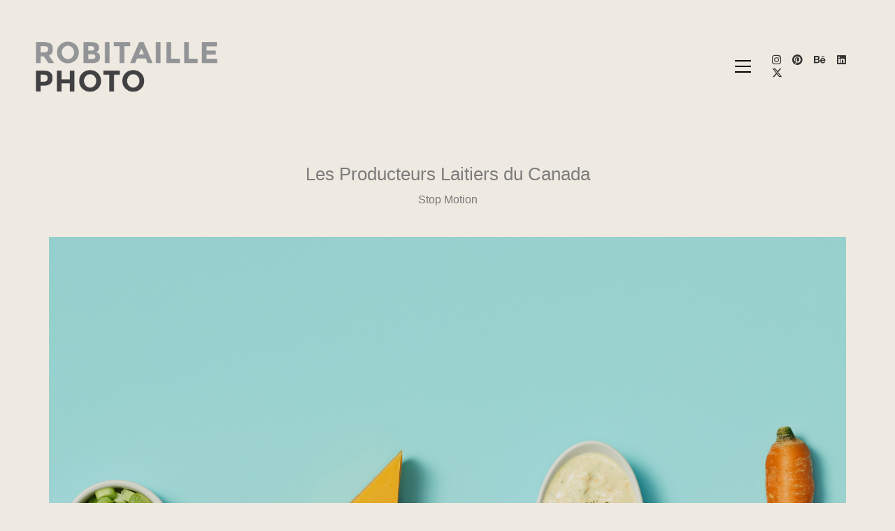

--- FILE ---
content_type: text/html; charset=UTF-8
request_url: https://robitaillephoto.com/portfolio/les_producteurs_laitiers_du_canada-7/
body_size: 43044
content:
<!DOCTYPE html>

<html class="no-js" lang="fr-FR">
<head>
    <meta charset="UTF-8">
    <meta name="viewport" content="width=device-width, initial-scale=1.0">

	<title>Les Producteurs Laitiers du Canada &#8211; Robitaille photo</title>
<meta name='robots' content='max-image-preview:large' />
	<style>img:is([sizes="auto" i], [sizes^="auto," i]) { contain-intrinsic-size: 3000px 1500px }</style>
	<link rel="alternate" hreflang="en" href="https://robitaillephoto.com/en/portfolio/dairy-farmers-of-canada-8/" />
<link rel="alternate" hreflang="fr" href="https://robitaillephoto.com/portfolio/les_producteurs_laitiers_du_canada-7/" />
<link rel="alternate" hreflang="x-default" href="https://robitaillephoto.com/portfolio/les_producteurs_laitiers_du_canada-7/" />
<link rel="alternate" type="application/rss+xml" title="Robitaille photo &raquo; Flux" href="https://robitaillephoto.com/feed/" />
<link rel="alternate" type="application/rss+xml" title="Robitaille photo &raquo; Flux des commentaires" href="https://robitaillephoto.com/comments/feed/" />
<link rel="alternate" type="application/rss+xml" title="Robitaille photo &raquo; Les Producteurs Laitiers du Canada Flux des commentaires" href="https://robitaillephoto.com/portfolio/les_producteurs_laitiers_du_canada-7/feed/" />
    <meta property="og:type" content="article">
    <meta property="og:title" content="Les Producteurs Laitiers du Canada">
    <meta property="og:url" content="https://robitaillephoto.com/portfolio/les_producteurs_laitiers_du_canada-7/">
    <meta property="og:site_name" content="Robitaille photo">

	
	        <meta property="og:image" content="https://robitaillephoto.com/wp-content/uploads/2021/01/Trempette_Yogourt.jpg">
        <link itemprop="image" href="https://robitaillephoto.com/wp-content/uploads/2021/01/Trempette_Yogourt.jpg">

		            <!--
		  <PageMap>
		    <DataObject type="thumbnail">
		      <Attribute name="src" value="https://robitaillephoto.com/wp-content/uploads/2021/01/Trempette_Yogourt.jpg"/>
		      <Attribute name="width" value="150"/>
		      <Attribute name="height" value="113"/>
		    </DataObject>
		  </PageMap>
		-->
		
	<script type="text/javascript">
/* <![CDATA[ */
window._wpemojiSettings = {"baseUrl":"https:\/\/s.w.org\/images\/core\/emoji\/15.0.3\/72x72\/","ext":".png","svgUrl":"https:\/\/s.w.org\/images\/core\/emoji\/15.0.3\/svg\/","svgExt":".svg","source":{"concatemoji":"https:\/\/robitaillephoto.com\/wp-includes\/js\/wp-emoji-release.min.js?ver=6.7.4"}};
/*! This file is auto-generated */
!function(i,n){var o,s,e;function c(e){try{var t={supportTests:e,timestamp:(new Date).valueOf()};sessionStorage.setItem(o,JSON.stringify(t))}catch(e){}}function p(e,t,n){e.clearRect(0,0,e.canvas.width,e.canvas.height),e.fillText(t,0,0);var t=new Uint32Array(e.getImageData(0,0,e.canvas.width,e.canvas.height).data),r=(e.clearRect(0,0,e.canvas.width,e.canvas.height),e.fillText(n,0,0),new Uint32Array(e.getImageData(0,0,e.canvas.width,e.canvas.height).data));return t.every(function(e,t){return e===r[t]})}function u(e,t,n){switch(t){case"flag":return n(e,"\ud83c\udff3\ufe0f\u200d\u26a7\ufe0f","\ud83c\udff3\ufe0f\u200b\u26a7\ufe0f")?!1:!n(e,"\ud83c\uddfa\ud83c\uddf3","\ud83c\uddfa\u200b\ud83c\uddf3")&&!n(e,"\ud83c\udff4\udb40\udc67\udb40\udc62\udb40\udc65\udb40\udc6e\udb40\udc67\udb40\udc7f","\ud83c\udff4\u200b\udb40\udc67\u200b\udb40\udc62\u200b\udb40\udc65\u200b\udb40\udc6e\u200b\udb40\udc67\u200b\udb40\udc7f");case"emoji":return!n(e,"\ud83d\udc26\u200d\u2b1b","\ud83d\udc26\u200b\u2b1b")}return!1}function f(e,t,n){var r="undefined"!=typeof WorkerGlobalScope&&self instanceof WorkerGlobalScope?new OffscreenCanvas(300,150):i.createElement("canvas"),a=r.getContext("2d",{willReadFrequently:!0}),o=(a.textBaseline="top",a.font="600 32px Arial",{});return e.forEach(function(e){o[e]=t(a,e,n)}),o}function t(e){var t=i.createElement("script");t.src=e,t.defer=!0,i.head.appendChild(t)}"undefined"!=typeof Promise&&(o="wpEmojiSettingsSupports",s=["flag","emoji"],n.supports={everything:!0,everythingExceptFlag:!0},e=new Promise(function(e){i.addEventListener("DOMContentLoaded",e,{once:!0})}),new Promise(function(t){var n=function(){try{var e=JSON.parse(sessionStorage.getItem(o));if("object"==typeof e&&"number"==typeof e.timestamp&&(new Date).valueOf()<e.timestamp+604800&&"object"==typeof e.supportTests)return e.supportTests}catch(e){}return null}();if(!n){if("undefined"!=typeof Worker&&"undefined"!=typeof OffscreenCanvas&&"undefined"!=typeof URL&&URL.createObjectURL&&"undefined"!=typeof Blob)try{var e="postMessage("+f.toString()+"("+[JSON.stringify(s),u.toString(),p.toString()].join(",")+"));",r=new Blob([e],{type:"text/javascript"}),a=new Worker(URL.createObjectURL(r),{name:"wpTestEmojiSupports"});return void(a.onmessage=function(e){c(n=e.data),a.terminate(),t(n)})}catch(e){}c(n=f(s,u,p))}t(n)}).then(function(e){for(var t in e)n.supports[t]=e[t],n.supports.everything=n.supports.everything&&n.supports[t],"flag"!==t&&(n.supports.everythingExceptFlag=n.supports.everythingExceptFlag&&n.supports[t]);n.supports.everythingExceptFlag=n.supports.everythingExceptFlag&&!n.supports.flag,n.DOMReady=!1,n.readyCallback=function(){n.DOMReady=!0}}).then(function(){return e}).then(function(){var e;n.supports.everything||(n.readyCallback(),(e=n.source||{}).concatemoji?t(e.concatemoji):e.wpemoji&&e.twemoji&&(t(e.twemoji),t(e.wpemoji)))}))}((window,document),window._wpemojiSettings);
/* ]]> */
</script>
<link rel='stylesheet' id='layerslider-css' href='https://robitaillephoto.com/wp-content/plugins/LayerSlider/assets/static/layerslider/css/layerslider.css?ver=6.11.2' media='all' />
<style id='wp-emoji-styles-inline-css'>

	img.wp-smiley, img.emoji {
		display: inline !important;
		border: none !important;
		box-shadow: none !important;
		height: 1em !important;
		width: 1em !important;
		margin: 0 0.07em !important;
		vertical-align: -0.1em !important;
		background: none !important;
		padding: 0 !important;
	}
</style>
<style id='classic-theme-styles-inline-css'>
/*! This file is auto-generated */
.wp-block-button__link{color:#fff;background-color:#32373c;border-radius:9999px;box-shadow:none;text-decoration:none;padding:calc(.667em + 2px) calc(1.333em + 2px);font-size:1.125em}.wp-block-file__button{background:#32373c;color:#fff;text-decoration:none}
</style>
<style id='global-styles-inline-css'>
:root{--wp--preset--aspect-ratio--square: 1;--wp--preset--aspect-ratio--4-3: 4/3;--wp--preset--aspect-ratio--3-4: 3/4;--wp--preset--aspect-ratio--3-2: 3/2;--wp--preset--aspect-ratio--2-3: 2/3;--wp--preset--aspect-ratio--16-9: 16/9;--wp--preset--aspect-ratio--9-16: 9/16;--wp--preset--color--black: #000000;--wp--preset--color--cyan-bluish-gray: #abb8c3;--wp--preset--color--white: #ffffff;--wp--preset--color--pale-pink: #f78da7;--wp--preset--color--vivid-red: #cf2e2e;--wp--preset--color--luminous-vivid-orange: #ff6900;--wp--preset--color--luminous-vivid-amber: #fcb900;--wp--preset--color--light-green-cyan: #7bdcb5;--wp--preset--color--vivid-green-cyan: #00d084;--wp--preset--color--pale-cyan-blue: #8ed1fc;--wp--preset--color--vivid-cyan-blue: #0693e3;--wp--preset--color--vivid-purple: #9b51e0;--wp--preset--gradient--vivid-cyan-blue-to-vivid-purple: linear-gradient(135deg,rgba(6,147,227,1) 0%,rgb(155,81,224) 100%);--wp--preset--gradient--light-green-cyan-to-vivid-green-cyan: linear-gradient(135deg,rgb(122,220,180) 0%,rgb(0,208,130) 100%);--wp--preset--gradient--luminous-vivid-amber-to-luminous-vivid-orange: linear-gradient(135deg,rgba(252,185,0,1) 0%,rgba(255,105,0,1) 100%);--wp--preset--gradient--luminous-vivid-orange-to-vivid-red: linear-gradient(135deg,rgba(255,105,0,1) 0%,rgb(207,46,46) 100%);--wp--preset--gradient--very-light-gray-to-cyan-bluish-gray: linear-gradient(135deg,rgb(238,238,238) 0%,rgb(169,184,195) 100%);--wp--preset--gradient--cool-to-warm-spectrum: linear-gradient(135deg,rgb(74,234,220) 0%,rgb(151,120,209) 20%,rgb(207,42,186) 40%,rgb(238,44,130) 60%,rgb(251,105,98) 80%,rgb(254,248,76) 100%);--wp--preset--gradient--blush-light-purple: linear-gradient(135deg,rgb(255,206,236) 0%,rgb(152,150,240) 100%);--wp--preset--gradient--blush-bordeaux: linear-gradient(135deg,rgb(254,205,165) 0%,rgb(254,45,45) 50%,rgb(107,0,62) 100%);--wp--preset--gradient--luminous-dusk: linear-gradient(135deg,rgb(255,203,112) 0%,rgb(199,81,192) 50%,rgb(65,88,208) 100%);--wp--preset--gradient--pale-ocean: linear-gradient(135deg,rgb(255,245,203) 0%,rgb(182,227,212) 50%,rgb(51,167,181) 100%);--wp--preset--gradient--electric-grass: linear-gradient(135deg,rgb(202,248,128) 0%,rgb(113,206,126) 100%);--wp--preset--gradient--midnight: linear-gradient(135deg,rgb(2,3,129) 0%,rgb(40,116,252) 100%);--wp--preset--font-size--small: 13px;--wp--preset--font-size--medium: 20px;--wp--preset--font-size--large: 36px;--wp--preset--font-size--x-large: 42px;--wp--preset--spacing--20: 0.44rem;--wp--preset--spacing--30: 0.67rem;--wp--preset--spacing--40: 1rem;--wp--preset--spacing--50: 1.5rem;--wp--preset--spacing--60: 2.25rem;--wp--preset--spacing--70: 3.38rem;--wp--preset--spacing--80: 5.06rem;--wp--preset--shadow--natural: 6px 6px 9px rgba(0, 0, 0, 0.2);--wp--preset--shadow--deep: 12px 12px 50px rgba(0, 0, 0, 0.4);--wp--preset--shadow--sharp: 6px 6px 0px rgba(0, 0, 0, 0.2);--wp--preset--shadow--outlined: 6px 6px 0px -3px rgba(255, 255, 255, 1), 6px 6px rgba(0, 0, 0, 1);--wp--preset--shadow--crisp: 6px 6px 0px rgba(0, 0, 0, 1);}:where(.is-layout-flex){gap: 0.5em;}:where(.is-layout-grid){gap: 0.5em;}body .is-layout-flex{display: flex;}.is-layout-flex{flex-wrap: wrap;align-items: center;}.is-layout-flex > :is(*, div){margin: 0;}body .is-layout-grid{display: grid;}.is-layout-grid > :is(*, div){margin: 0;}:where(.wp-block-columns.is-layout-flex){gap: 2em;}:where(.wp-block-columns.is-layout-grid){gap: 2em;}:where(.wp-block-post-template.is-layout-flex){gap: 1.25em;}:where(.wp-block-post-template.is-layout-grid){gap: 1.25em;}.has-black-color{color: var(--wp--preset--color--black) !important;}.has-cyan-bluish-gray-color{color: var(--wp--preset--color--cyan-bluish-gray) !important;}.has-white-color{color: var(--wp--preset--color--white) !important;}.has-pale-pink-color{color: var(--wp--preset--color--pale-pink) !important;}.has-vivid-red-color{color: var(--wp--preset--color--vivid-red) !important;}.has-luminous-vivid-orange-color{color: var(--wp--preset--color--luminous-vivid-orange) !important;}.has-luminous-vivid-amber-color{color: var(--wp--preset--color--luminous-vivid-amber) !important;}.has-light-green-cyan-color{color: var(--wp--preset--color--light-green-cyan) !important;}.has-vivid-green-cyan-color{color: var(--wp--preset--color--vivid-green-cyan) !important;}.has-pale-cyan-blue-color{color: var(--wp--preset--color--pale-cyan-blue) !important;}.has-vivid-cyan-blue-color{color: var(--wp--preset--color--vivid-cyan-blue) !important;}.has-vivid-purple-color{color: var(--wp--preset--color--vivid-purple) !important;}.has-black-background-color{background-color: var(--wp--preset--color--black) !important;}.has-cyan-bluish-gray-background-color{background-color: var(--wp--preset--color--cyan-bluish-gray) !important;}.has-white-background-color{background-color: var(--wp--preset--color--white) !important;}.has-pale-pink-background-color{background-color: var(--wp--preset--color--pale-pink) !important;}.has-vivid-red-background-color{background-color: var(--wp--preset--color--vivid-red) !important;}.has-luminous-vivid-orange-background-color{background-color: var(--wp--preset--color--luminous-vivid-orange) !important;}.has-luminous-vivid-amber-background-color{background-color: var(--wp--preset--color--luminous-vivid-amber) !important;}.has-light-green-cyan-background-color{background-color: var(--wp--preset--color--light-green-cyan) !important;}.has-vivid-green-cyan-background-color{background-color: var(--wp--preset--color--vivid-green-cyan) !important;}.has-pale-cyan-blue-background-color{background-color: var(--wp--preset--color--pale-cyan-blue) !important;}.has-vivid-cyan-blue-background-color{background-color: var(--wp--preset--color--vivid-cyan-blue) !important;}.has-vivid-purple-background-color{background-color: var(--wp--preset--color--vivid-purple) !important;}.has-black-border-color{border-color: var(--wp--preset--color--black) !important;}.has-cyan-bluish-gray-border-color{border-color: var(--wp--preset--color--cyan-bluish-gray) !important;}.has-white-border-color{border-color: var(--wp--preset--color--white) !important;}.has-pale-pink-border-color{border-color: var(--wp--preset--color--pale-pink) !important;}.has-vivid-red-border-color{border-color: var(--wp--preset--color--vivid-red) !important;}.has-luminous-vivid-orange-border-color{border-color: var(--wp--preset--color--luminous-vivid-orange) !important;}.has-luminous-vivid-amber-border-color{border-color: var(--wp--preset--color--luminous-vivid-amber) !important;}.has-light-green-cyan-border-color{border-color: var(--wp--preset--color--light-green-cyan) !important;}.has-vivid-green-cyan-border-color{border-color: var(--wp--preset--color--vivid-green-cyan) !important;}.has-pale-cyan-blue-border-color{border-color: var(--wp--preset--color--pale-cyan-blue) !important;}.has-vivid-cyan-blue-border-color{border-color: var(--wp--preset--color--vivid-cyan-blue) !important;}.has-vivid-purple-border-color{border-color: var(--wp--preset--color--vivid-purple) !important;}.has-vivid-cyan-blue-to-vivid-purple-gradient-background{background: var(--wp--preset--gradient--vivid-cyan-blue-to-vivid-purple) !important;}.has-light-green-cyan-to-vivid-green-cyan-gradient-background{background: var(--wp--preset--gradient--light-green-cyan-to-vivid-green-cyan) !important;}.has-luminous-vivid-amber-to-luminous-vivid-orange-gradient-background{background: var(--wp--preset--gradient--luminous-vivid-amber-to-luminous-vivid-orange) !important;}.has-luminous-vivid-orange-to-vivid-red-gradient-background{background: var(--wp--preset--gradient--luminous-vivid-orange-to-vivid-red) !important;}.has-very-light-gray-to-cyan-bluish-gray-gradient-background{background: var(--wp--preset--gradient--very-light-gray-to-cyan-bluish-gray) !important;}.has-cool-to-warm-spectrum-gradient-background{background: var(--wp--preset--gradient--cool-to-warm-spectrum) !important;}.has-blush-light-purple-gradient-background{background: var(--wp--preset--gradient--blush-light-purple) !important;}.has-blush-bordeaux-gradient-background{background: var(--wp--preset--gradient--blush-bordeaux) !important;}.has-luminous-dusk-gradient-background{background: var(--wp--preset--gradient--luminous-dusk) !important;}.has-pale-ocean-gradient-background{background: var(--wp--preset--gradient--pale-ocean) !important;}.has-electric-grass-gradient-background{background: var(--wp--preset--gradient--electric-grass) !important;}.has-midnight-gradient-background{background: var(--wp--preset--gradient--midnight) !important;}.has-small-font-size{font-size: var(--wp--preset--font-size--small) !important;}.has-medium-font-size{font-size: var(--wp--preset--font-size--medium) !important;}.has-large-font-size{font-size: var(--wp--preset--font-size--large) !important;}.has-x-large-font-size{font-size: var(--wp--preset--font-size--x-large) !important;}
:where(.wp-block-post-template.is-layout-flex){gap: 1.25em;}:where(.wp-block-post-template.is-layout-grid){gap: 1.25em;}
:where(.wp-block-columns.is-layout-flex){gap: 2em;}:where(.wp-block-columns.is-layout-grid){gap: 2em;}
:root :where(.wp-block-pullquote){font-size: 1.5em;line-height: 1.6;}
</style>
<link rel='stylesheet' id='wpml-menu-item-0-css' href='https://robitaillephoto.com/wp-content/plugins/sitepress-multilingual-cms/templates/language-switchers/menu-item/style.min.css?ver=1' media='all' />
<link rel='stylesheet' id='kalium-bootstrap-css-css' href='https://robitaillephoto.com/wp-content/themes/kalium/assets/css/bootstrap.min.css?ver=3.18.3.1730973710' media='all' />
<link rel='stylesheet' id='kalium-theme-base-css-css' href='https://robitaillephoto.com/wp-content/themes/kalium/assets/css/base.min.css?ver=3.18.3.1730973710' media='all' />
<link rel='stylesheet' id='kalium-theme-style-new-css-css' href='https://robitaillephoto.com/wp-content/themes/kalium/assets/css/new/style.min.css?ver=3.18.3.1730973710' media='all' />
<link rel='stylesheet' id='kalium-theme-other-css-css' href='https://robitaillephoto.com/wp-content/themes/kalium/assets/css/other.min.css?ver=3.18.3.1730973710' media='all' />
<link rel='stylesheet' id='kalium-theme-portfolio-css-css' href='https://robitaillephoto.com/wp-content/themes/kalium/assets/css/portfolio.min.css?ver=3.18.3.1730973710' media='all' />
<link rel='stylesheet' id='kalium-style-css-css' href='https://robitaillephoto.com/wp-content/themes/kalium/style.css?ver=3.18.3.1730973710' media='all' />
<link rel='stylesheet' id='custom-skin-css' href='https://robitaillephoto.com/wp-content/themes/kalium-child-photography/custom-skin.css?ver=f7bb3fddde4ff7b8167795fbfaa3fe94' media='all' />
<link rel='stylesheet' id='kalium-fluidbox-css-css' href='https://robitaillephoto.com/wp-content/themes/kalium/assets/vendors/fluidbox/css/fluidbox.min.css?ver=3.18.3.1730973710' media='all' />
<link rel='stylesheet' id='kalium-child-css' href='https://robitaillephoto.com/wp-content/themes/kalium-child-photography/style.css?ver=6.7.4' media='all' />
    <script type="text/javascript">
		var ajaxurl = ajaxurl || 'https://robitaillephoto.com/wp-admin/admin-ajax.php';
				var icl_language_code = "fr";
		    </script>
	<script type="text/javascript" src="https://robitaillephoto.com/wp-includes/js/jquery/jquery.min.js?ver=3.7.1" id="jquery-core-js"></script>
<script type="text/javascript" src="https://robitaillephoto.com/wp-includes/js/jquery/jquery-migrate.min.js?ver=3.4.1" id="jquery-migrate-js"></script>
<script type="text/javascript" src="https://robitaillephoto.com/wp-content/plugins/disable-right-click-images/script.js?ver=1.0.1" id="disablerightclickimages-js"></script>
<meta name="generator" content="Powered by LayerSlider 6.11.2 - Multi-Purpose, Responsive, Parallax, Mobile-Friendly Slider Plugin for WordPress." />
<!-- LayerSlider updates and docs at: https://layerslider.kreaturamedia.com -->
<link rel="https://api.w.org/" href="https://robitaillephoto.com/wp-json/" /><link rel="alternate" title="JSON" type="application/json" href="https://robitaillephoto.com/wp-json/wp/v2/portfolio/5487" /><link rel="EditURI" type="application/rsd+xml" title="RSD" href="https://robitaillephoto.com/xmlrpc.php?rsd" />
<meta name="generator" content="WordPress 6.7.4" />
<link rel="canonical" href="https://robitaillephoto.com/portfolio/les_producteurs_laitiers_du_canada-7/" />
<link rel='shortlink' href='https://robitaillephoto.com/?p=5487' />
<link rel="alternate" title="oEmbed (JSON)" type="application/json+oembed" href="https://robitaillephoto.com/wp-json/oembed/1.0/embed?url=https%3A%2F%2Frobitaillephoto.com%2Fportfolio%2Fles_producteurs_laitiers_du_canada-7%2F" />
<link rel="alternate" title="oEmbed (XML)" type="text/xml+oembed" href="https://robitaillephoto.com/wp-json/oembed/1.0/embed?url=https%3A%2F%2Frobitaillephoto.com%2Fportfolio%2Fles_producteurs_laitiers_du_canada-7%2F&#038;format=xml" />
<meta name="generator" content="WPML ver:4.6.14 stt:1,4;" />
<!-- start Simple Custom CSS and JS -->
<style>
.hover-state.hover-eff-fade-slide .info h3 {
  font-size:30px !important;
}
.lg-light .lg-backdrop {
  background: #efeae1 !important;
}
.lg-light .lg-backdrop.in {
  opacity:1.0 !important;
}
.fa {
  font-size:22px!important;
}
.social-networks.rounded li a {
  background-color:#efeae1 !important;
}
.h4, h4 {
  line-height:1.4;
}</style>
<!-- end Simple Custom CSS and JS -->
<!-- start Simple Custom CSS and JS -->
<script type="text/javascript">
</script>
<!-- end Simple Custom CSS and JS -->
<meta name="theme-color" content="#111111"><script>var mobile_menu_breakpoint = 768;</script><style data-appended-custom-css="true">@media screen and (min-width:769px) { .mobile-menu-wrapper,.mobile-menu-overlay,.header-block__item--mobile-menu-toggle {display: none;} }</style><style data-appended-custom-css="true">@media screen and (max-width:768px) { .header-block__item--standard-menu-container {display: none;} }</style><style>.recentcomments a{display:inline !important;padding:0 !important;margin:0 !important;}</style><meta name="generator" content="Powered by WPBakery Page Builder - drag and drop page builder for WordPress."/>
<noscript><style> .wpb_animate_when_almost_visible { opacity: 1; }</style></noscript></head>
<body class="portfolio-template-default single single-portfolio postid-5487 wpb-js-composer js-comp-ver-6.4.2 vc_responsive portfolio-category-stop-motion">

<div class="mobile-menu-wrapper mobile-menu-fullscreen">

    <div class="mobile-menu-container">

		<ul id="menu-main-menu" class="menu"><li id="menu-item-4077" class="menu-item menu-item-type-post_type menu-item-object-page menu-item-home menu-item-4077"><a href="https://robitaillephoto.com/">PORTFOLIO</a></li>
<li id="menu-item-4094" class="menu-item menu-item-type-post_type menu-item-object-page menu-item-4094"><a href="https://robitaillephoto.com/a-propos/">À PROPOS</a></li>
<li id="menu-item-5426" class="menu-item menu-item-type-post_type menu-item-object-page menu-item-5426"><a href="https://robitaillephoto.com/clients/">CLIENTS</a></li>
<li id="menu-item-4096" class="menu-item menu-item-type-post_type menu-item-object-page menu-item-4096"><a href="https://robitaillephoto.com/contact01/">CONTACT</a></li>
<li id="menu-item-8257" class="menu-item menu-item-type-post_type menu-item-object-page menu-item-privacy-policy menu-item-8257"><a rel="privacy-policy" href="https://robitaillephoto.com/politique-de-confidentialite/">CONFIDENTIALITÉ</a></li>
<li id="menu-item-wpml-ls-30-fr" class="menu-item wpml-ls-slot-30 wpml-ls-item wpml-ls-item-fr wpml-ls-current-language wpml-ls-menu-item wpml-ls-last-item menu-item-type-wpml_ls_menu_item menu-item-object-wpml_ls_menu_item menu-item-has-children menu-item-wpml-ls-30-fr"><a href="https://robitaillephoto.com/portfolio/les_producteurs_laitiers_du_canada-7/" title="Français"><span class="wpml-ls-native" lang="fr">Français</span></a>
<ul class="sub-menu">
	<li id="menu-item-wpml-ls-30-en" class="menu-item wpml-ls-slot-30 wpml-ls-item wpml-ls-item-en wpml-ls-menu-item wpml-ls-first-item menu-item-type-wpml_ls_menu_item menu-item-object-wpml_ls_menu_item menu-item-wpml-ls-30-en"><a href="https://robitaillephoto.com/en/portfolio/dairy-farmers-of-canada-8/" title="English"><span class="wpml-ls-native" lang="en">English</span></a></li>
</ul>
</li>
</ul>
		
		            <a href="#" class="mobile-menu-close-link toggle-bars exit menu-skin-light" role="button" aria-label="Close">
				        <span class="toggle-bars__column">
            <span class="toggle-bars__bar-lines">
                <span class="toggle-bars__bar-line toggle-bars__bar-line--top"></span>
                <span class="toggle-bars__bar-line toggle-bars__bar-line--middle"></span>
                <span class="toggle-bars__bar-line toggle-bars__bar-line--bottom"></span>
            </span>
        </span>
		            </a>
		
		
    </div>

</div>

<div class="mobile-menu-overlay"></div>
<div class="wrapper" id="main-wrapper">

	    <header class="site-header main-header menu-type-custom-header fullwidth-header">

		<div class="header-block">

	
	<div class="header-block__row-container container">

		<div class="header-block__row header-block__row--main">
			        <div class="header-block__column header-block__logo header-block--auto-grow">
			<style data-appended-custom-css="true">.logo-image {width:275px;height:90px;}</style><style data-appended-custom-css="true">@media screen and (max-width: 768px) { .logo-image {width:175px;height:57px;} }</style>    <a href="https://robitaillephoto.com" class="header-logo logo-image" aria-label="Go to homepage">
		            <img src="https://robitaillephoto.com/wp-content/uploads/2020/12/Logo_robitaille_Sans_R.png" class="main-logo" width="275" height="90" alt="ROBITAILLE PHOTO"/>
		    </a>
        </div>
		        <div class="header-block__column header-block--content-right header-block--align-right">

            <div class="header-block__items-row">
				<div class="header-block__item header-block__item--type-open-standard-menu"><div class="standard-toggle-menu standard-toggle-menu--position-beginning" data-toggle-effect="slide-right" data-stagger-direction="right" data-toggle-id="toggle-0"><div class="standard-toggle-menu--col standard-toggle-menu--menu standard-menu-container dropdown-caret menu-skin-dark"><nav class="nav-container-30"><ul id="menu-main-menu-1" class="menu"><li class="menu-item menu-item-type-post_type menu-item-object-page menu-item-home menu-item-4077"><a href="https://robitaillephoto.com/"><span>PORTFOLIO</span></a></li>
<li class="menu-item menu-item-type-post_type menu-item-object-page menu-item-4094"><a href="https://robitaillephoto.com/a-propos/"><span>À PROPOS</span></a></li>
<li class="menu-item menu-item-type-post_type menu-item-object-page menu-item-5426"><a href="https://robitaillephoto.com/clients/"><span>CLIENTS</span></a></li>
<li class="menu-item menu-item-type-post_type menu-item-object-page menu-item-4096"><a href="https://robitaillephoto.com/contact01/"><span>CONTACT</span></a></li>
<li class="menu-item menu-item-type-post_type menu-item-object-page menu-item-privacy-policy menu-item-8257"><a rel="privacy-policy" href="https://robitaillephoto.com/politique-de-confidentialite/"><span>CONFIDENTIALITÉ</span></a></li>
<li class="menu-item wpml-ls-slot-30 wpml-ls-item wpml-ls-item-fr wpml-ls-current-language wpml-ls-menu-item wpml-ls-last-item menu-item-type-wpml_ls_menu_item menu-item-object-wpml_ls_menu_item menu-item-has-children menu-item-wpml-ls-30-fr"><a href="https://robitaillephoto.com/portfolio/les_producteurs_laitiers_du_canada-7/" title="Français"><span><span class="wpml-ls-native" lang="fr">Français</span></span></a>
<ul class="sub-menu">
	<li class="menu-item wpml-ls-slot-30 wpml-ls-item wpml-ls-item-en wpml-ls-menu-item wpml-ls-first-item menu-item-type-wpml_ls_menu_item menu-item-object-wpml_ls_menu_item menu-item-wpml-ls-30-en"><a href="https://robitaillephoto.com/en/portfolio/dairy-farmers-of-canada-8/" title="English"><span><span class="wpml-ls-native" lang="en">English</span></span></a></li>
</ul>
</li>
</ul></nav></div></div></div><div class="header-block__item header-block__item--type-open-standard-menu"><div class="standard-toggle-menu standard-toggle-menu--position-beginning" data-toggle-effect="slide-right" data-stagger-direction="right" data-toggle-id=""><div class="standard-toggle-menu--col standard-toggle-menu--button"><a href="#" class="toggle-bars menu-skin-dark" aria-label="Toggle navigation" role="button" data-action="standard-menu" data-toggle-id="toggle-0">        <span class="toggle-bars__column">
            <span class="toggle-bars__bar-lines">
                <span class="toggle-bars__bar-line toggle-bars__bar-line--top"></span>
                <span class="toggle-bars__bar-line toggle-bars__bar-line--middle"></span>
                <span class="toggle-bars__bar-line toggle-bars__bar-line--bottom"></span>
            </span>
        </span>
		</a></div></div></div><div class="header-block__item header-block__item--type-social-networks"><ul class="social-networks-links"><li class="social-networks-links--entry">        <a href="https://www.instagram.com/robitaille_photo/?hl=fr" target="_blank" rel="noopener noreferrer" class="social-network-link sn-instagram sn-skin-dark">
			                <span class="sn-column sn-icon sn-text">
                <i class="fab fa-instagram"></i>
                </span>
			
			        </a>
		</li><li class="social-networks-links--entry">        <a href="https://www.pinterest.ca/lrobitaille3189" target="_blank" rel="noopener noreferrer" class="social-network-link sn-pinterest sn-skin-dark">
			                <span class="sn-column sn-icon sn-text">
                <i class="fab fa-pinterest"></i>
                </span>
			
			        </a>
		</li><li class="social-networks-links--entry">        <a href="https://www.behance.net/luca105" target="_blank" rel="noopener noreferrer" class="social-network-link sn-behance sn-skin-dark">
			                <span class="sn-column sn-icon sn-text">
                <i class="fab fa-behance"></i>
                </span>
			
			        </a>
		</li><li class="social-networks-links--entry">        <a href="https://linkedin.com/in/luc-robitaille-13a53422" target="_blank" rel="noopener noreferrer" class="social-network-link sn-linkedin sn-skin-dark">
			                <span class="sn-column sn-icon sn-text">
                <i class="fab fa-linkedin"></i>
                </span>
			
			        </a>
		</li><li class="social-networks-links--entry">        <a href="https://twitter.com/robitailleluc" target="_blank" rel="noopener noreferrer" class="social-network-link sn-twitter sn-skin-dark">
			                <span class="sn-column sn-icon sn-text">
                <i class="fab fa-x-twitter"></i>
                </span>
			
			        </a>
		</li></ul></div>            </div>

        </div>
				</div>

	</div>

	
</div>

    </header>

<div class="container">

	<div class="page-container">

		<div class="single-portfolio-holder portfolio-type-6 clearfix">
			
			<div class="title section-title">
				<h1>Les Producteurs Laitiers du Canada</h1>

								<p>Stop Motion</p>
							</div>
			
						<a href="#open" data-portfolio-item-id="5487" class="lightbox-featured-image">
				<span class="image-placeholder" style="padding-bottom:75.18610422%;background-color:#eeeeee"><img width="1612" height="1212" src="https://robitaillephoto.com/wp-content/uploads/2021/01/Trempette_Yogourt.jpg" class="attachment-portfolio-single-img-1 size-portfolio-single-img-1 img-5495 lazyloaded" decoding="async" fetchpriority="high" alt="" /></span>				<em>
					Open in Lightbox					<i></i>
				</em>
			</a>
						
			    <div class="row">
        <div class="col-xs-12">
            <div class="portfolio-big-navigation portfolio-navigation-type-simple wow fadeIn">
                <div class="row">
                    <div class="col-xs-5">
						<a href="https://robitaillephoto.com/portfolio/plc-6/" class="adjacent-post-link adjacent-post-link--prev adjacent-post-link--has-icon adjacent-post-link--arrow-left">
	        <span class="adjacent-post-link__icon">
            <i class="flaticon-arrow427"></i>
        </span>
	
    <span class="adjacent-post-link__text">
        
        <span class="adjacent-post-link__text-primary">
            Previous        </span>
    </span>
</a>
                    </div>

                    <div class="col-xs-2 text-on-center">
                        <a class="back-to-portfolio" href="https://robitaillephoto.com/portfolio/">
                            <i class="flaticon-four60"></i>
                        </a>
                    </div>

                    <div class="col-xs-5 text-align-right">
						<a href="https://robitaillephoto.com/portfolio/les_producteurs_laitiers_du_canada-6/" class="adjacent-post-link adjacent-post-link--next adjacent-post-link--has-icon adjacent-post-link--arrow-right">
	        <span class="adjacent-post-link__icon">
            <i class="flaticon-arrow413"></i>
        </span>
	
    <span class="adjacent-post-link__text">
        
        <span class="adjacent-post-link__text-primary">
            Next        </span>
    </span>
</a>
                    </div>
                </div>
            </div>
        </div>
    </div>
			
		</div>
	</div>

</div>
<style data-appended-custom-css="true">#portfolio-2.portfolio-holder .item-box .thumb .hover-state {background-color: rgba(237,237,237,0.33) !important;}</style>    <script type="text/javascript">
		var portfolioContainers = portfolioContainers || [];
		portfolioContainers.push( {"instanceId":"portfolio-2","instanceAlias":"portfolio","baseQuery":{"post_type":"portfolio","post_status":"publish","page":"","posts_per_page":"125","paged":0,"meta_query":[{"key":"_thumbnail_id","compare":"EXISTS"}]},"vcAttributes":[],"postId":0,"count":189,"countByTerms":{"beaute":20,"bouffe":58,"corpo":24,"packaging":34,"personnel":63,"portrait":64,"pub":51,"stop-motion":11},"lightboxData":{"options":{"galleryId":"portfolio-2","mode":"lg-slide","singleNavMode":true,"speed":600,"hideBarsDelay":3000,"hash":false,"loop":false,"kaliumHash":true,"download":false,"counter":true,"enableDrag":true,"pager":true,"fullScreen":false,"thumbnail":true,"animateThumb":false,"pullCaptionUp":false,"showThumbByDefault":false,"thumbMargin":0,"thumbContHeight":100,"thumbWidth":100,"currentPagerPosition":"middle","autoplay":false,"autoplayControls":true,"fourceAutoplay":false,"progressBar":false,"pause":3000,"zoom":true,"scale":1,"startClass":"lg-start-fade lg-kalium lg-kalium-light","share":false,"rotate":false,"rotateLeft":true,"rotateRight":true,"flipHorizontal":false,"flipVertical":false},"entries":[{"terms":["personnel"],"src":"https:\/\/robitaillephoto.com\/wp-content\/uploads\/2024\/11\/Biospere_0011137-scaled.jpg","srcset":"https:\/\/robitaillephoto.com\/wp-content\/uploads\/2024\/11\/Biospere_0011137-scaled.jpg 2560w, https:\/\/robitaillephoto.com\/wp-content\/uploads\/2024\/11\/Biospere_0011137-300x225.jpg 300w, https:\/\/robitaillephoto.com\/wp-content\/uploads\/2024\/11\/Biospere_0011137-1024x768.jpg 1024w, https:\/\/robitaillephoto.com\/wp-content\/uploads\/2024\/11\/Biospere_0011137-768x576.jpg 768w, https:\/\/robitaillephoto.com\/wp-content\/uploads\/2024\/11\/Biospere_0011137-1536x1152.jpg 1536w, https:\/\/robitaillephoto.com\/wp-content\/uploads\/2024\/11\/Biospere_0011137-2048x1536.jpg 2048w, https:\/\/robitaillephoto.com\/wp-content\/uploads\/2024\/11\/Biospere_0011137-1612x1209.jpg 1612w, https:\/\/robitaillephoto.com\/wp-content\/uploads\/2024\/11\/Biospere_0011137-1116x837.jpg 1116w, https:\/\/robitaillephoto.com\/wp-content\/uploads\/2024\/11\/Biospere_0011137-806x604.jpg 806w, https:\/\/robitaillephoto.com\/wp-content\/uploads\/2024\/11\/Biospere_0011137-558x418.jpg 558w, https:\/\/robitaillephoto.com\/wp-content\/uploads\/2024\/11\/Biospere_0011137-655x491.jpg 655w","sizes":"(max-width: 2560px) 100vw, 2560px","thumb":"https:\/\/robitaillephoto.com\/wp-content\/uploads\/2024\/11\/Biospere_0011137-150x150.jpg","downloadUrl":"https:\/\/robitaillephoto.com\/wp-content\/uploads\/2024\/11\/Biospere_0011137-scaled.jpg","portfolioItemId":7889,"permalink":"https:\/\/robitaillephoto.com\/portfolio\/biosphere\/","slug":"biosphere","index":0,"subIndex":0,"href":"https:\/\/robitaillephoto.com\/portfolio\/biosphere\/","pinterestShareUrl":"https:\/\/robitaillephoto.com\/portfolio\/biosphere\/","googleplusShareUrl":"https:\/\/robitaillephoto.com\/portfolio\/biosphere\/","twitterShareUrl":"https:\/\/robitaillephoto.com\/portfolio\/biosphere\/","facebookShareUrl":"https:\/\/robitaillephoto.com\/portfolio\/biosphere\/","hash":"biosphere"},{"terms":["personnel"],"src":"https:\/\/robitaillephoto.com\/wp-content\/uploads\/2024\/11\/Biospere_0011150-scaled.jpg","srcset":"https:\/\/robitaillephoto.com\/wp-content\/uploads\/2024\/11\/Biospere_0011150-scaled.jpg 2560w, https:\/\/robitaillephoto.com\/wp-content\/uploads\/2024\/11\/Biospere_0011150-300x225.jpg 300w, https:\/\/robitaillephoto.com\/wp-content\/uploads\/2024\/11\/Biospere_0011150-1024x768.jpg 1024w, https:\/\/robitaillephoto.com\/wp-content\/uploads\/2024\/11\/Biospere_0011150-768x576.jpg 768w, https:\/\/robitaillephoto.com\/wp-content\/uploads\/2024\/11\/Biospere_0011150-1536x1152.jpg 1536w, https:\/\/robitaillephoto.com\/wp-content\/uploads\/2024\/11\/Biospere_0011150-2048x1536.jpg 2048w, https:\/\/robitaillephoto.com\/wp-content\/uploads\/2024\/11\/Biospere_0011150-1612x1209.jpg 1612w, https:\/\/robitaillephoto.com\/wp-content\/uploads\/2024\/11\/Biospere_0011150-1116x837.jpg 1116w, https:\/\/robitaillephoto.com\/wp-content\/uploads\/2024\/11\/Biospere_0011150-806x604.jpg 806w, https:\/\/robitaillephoto.com\/wp-content\/uploads\/2024\/11\/Biospere_0011150-558x418.jpg 558w, https:\/\/robitaillephoto.com\/wp-content\/uploads\/2024\/11\/Biospere_0011150-655x491.jpg 655w","sizes":"(max-width: 2560px) 100vw, 2560px","thumb":"https:\/\/robitaillephoto.com\/wp-content\/uploads\/2024\/11\/Biospere_0011150-150x150.jpg","downloadUrl":"https:\/\/robitaillephoto.com\/wp-content\/uploads\/2024\/11\/Biospere_0011150-scaled.jpg","portfolioItemId":7889,"permalink":"https:\/\/robitaillephoto.com\/portfolio\/biosphere\/","slug":"biosphere","index":1,"subIndex":1,"href":"https:\/\/robitaillephoto.com\/portfolio\/biosphere\/","pinterestShareUrl":"https:\/\/robitaillephoto.com\/portfolio\/biosphere\/","googleplusShareUrl":"https:\/\/robitaillephoto.com\/portfolio\/biosphere\/","twitterShareUrl":"https:\/\/robitaillephoto.com\/portfolio\/biosphere\/","facebookShareUrl":"https:\/\/robitaillephoto.com\/portfolio\/biosphere\/","hash":"biosphere\/1"},{"terms":["personnel"],"src":"https:\/\/robitaillephoto.com\/wp-content\/uploads\/2024\/11\/Biospere_0011122-scaled.jpg","srcset":"https:\/\/robitaillephoto.com\/wp-content\/uploads\/2024\/11\/Biospere_0011122-scaled.jpg 2560w, https:\/\/robitaillephoto.com\/wp-content\/uploads\/2024\/11\/Biospere_0011122-300x225.jpg 300w, https:\/\/robitaillephoto.com\/wp-content\/uploads\/2024\/11\/Biospere_0011122-1024x768.jpg 1024w, https:\/\/robitaillephoto.com\/wp-content\/uploads\/2024\/11\/Biospere_0011122-768x576.jpg 768w, https:\/\/robitaillephoto.com\/wp-content\/uploads\/2024\/11\/Biospere_0011122-1536x1152.jpg 1536w, https:\/\/robitaillephoto.com\/wp-content\/uploads\/2024\/11\/Biospere_0011122-2048x1536.jpg 2048w, https:\/\/robitaillephoto.com\/wp-content\/uploads\/2024\/11\/Biospere_0011122-1612x1209.jpg 1612w, https:\/\/robitaillephoto.com\/wp-content\/uploads\/2024\/11\/Biospere_0011122-1116x837.jpg 1116w, https:\/\/robitaillephoto.com\/wp-content\/uploads\/2024\/11\/Biospere_0011122-806x604.jpg 806w, https:\/\/robitaillephoto.com\/wp-content\/uploads\/2024\/11\/Biospere_0011122-558x418.jpg 558w, https:\/\/robitaillephoto.com\/wp-content\/uploads\/2024\/11\/Biospere_0011122-655x491.jpg 655w","sizes":"(max-width: 2560px) 100vw, 2560px","thumb":"https:\/\/robitaillephoto.com\/wp-content\/uploads\/2024\/11\/Biospere_0011122-150x150.jpg","downloadUrl":"https:\/\/robitaillephoto.com\/wp-content\/uploads\/2024\/11\/Biospere_0011122-scaled.jpg","portfolioItemId":7889,"permalink":"https:\/\/robitaillephoto.com\/portfolio\/biosphere\/","slug":"biosphere","index":2,"subIndex":2,"href":"https:\/\/robitaillephoto.com\/portfolio\/biosphere\/","pinterestShareUrl":"https:\/\/robitaillephoto.com\/portfolio\/biosphere\/","googleplusShareUrl":"https:\/\/robitaillephoto.com\/portfolio\/biosphere\/","twitterShareUrl":"https:\/\/robitaillephoto.com\/portfolio\/biosphere\/","facebookShareUrl":"https:\/\/robitaillephoto.com\/portfolio\/biosphere\/","hash":"biosphere\/2"},{"terms":["personnel"],"src":"https:\/\/robitaillephoto.com\/wp-content\/uploads\/2024\/11\/Biospere_0011146-scaled.jpg","srcset":"https:\/\/robitaillephoto.com\/wp-content\/uploads\/2024\/11\/Biospere_0011146-scaled.jpg 2560w, https:\/\/robitaillephoto.com\/wp-content\/uploads\/2024\/11\/Biospere_0011146-300x225.jpg 300w, https:\/\/robitaillephoto.com\/wp-content\/uploads\/2024\/11\/Biospere_0011146-1024x768.jpg 1024w, https:\/\/robitaillephoto.com\/wp-content\/uploads\/2024\/11\/Biospere_0011146-768x576.jpg 768w, https:\/\/robitaillephoto.com\/wp-content\/uploads\/2024\/11\/Biospere_0011146-1536x1152.jpg 1536w, https:\/\/robitaillephoto.com\/wp-content\/uploads\/2024\/11\/Biospere_0011146-2048x1536.jpg 2048w, https:\/\/robitaillephoto.com\/wp-content\/uploads\/2024\/11\/Biospere_0011146-1612x1209.jpg 1612w, https:\/\/robitaillephoto.com\/wp-content\/uploads\/2024\/11\/Biospere_0011146-1116x837.jpg 1116w, https:\/\/robitaillephoto.com\/wp-content\/uploads\/2024\/11\/Biospere_0011146-806x604.jpg 806w, https:\/\/robitaillephoto.com\/wp-content\/uploads\/2024\/11\/Biospere_0011146-558x418.jpg 558w, https:\/\/robitaillephoto.com\/wp-content\/uploads\/2024\/11\/Biospere_0011146-655x491.jpg 655w","sizes":"(max-width: 2560px) 100vw, 2560px","thumb":"https:\/\/robitaillephoto.com\/wp-content\/uploads\/2024\/11\/Biospere_0011146-150x150.jpg","downloadUrl":"https:\/\/robitaillephoto.com\/wp-content\/uploads\/2024\/11\/Biospere_0011146-scaled.jpg","portfolioItemId":7889,"permalink":"https:\/\/robitaillephoto.com\/portfolio\/biosphere\/","slug":"biosphere","index":3,"subIndex":3,"href":"https:\/\/robitaillephoto.com\/portfolio\/biosphere\/","pinterestShareUrl":"https:\/\/robitaillephoto.com\/portfolio\/biosphere\/","googleplusShareUrl":"https:\/\/robitaillephoto.com\/portfolio\/biosphere\/","twitterShareUrl":"https:\/\/robitaillephoto.com\/portfolio\/biosphere\/","facebookShareUrl":"https:\/\/robitaillephoto.com\/portfolio\/biosphere\/","hash":"biosphere\/3"},{"terms":["personnel"],"src":"https:\/\/robitaillephoto.com\/wp-content\/uploads\/2024\/11\/Chateau_deau_0010818-scaled.jpg","srcset":"https:\/\/robitaillephoto.com\/wp-content\/uploads\/2024\/11\/Chateau_deau_0010818-scaled.jpg 2560w, https:\/\/robitaillephoto.com\/wp-content\/uploads\/2024\/11\/Chateau_deau_0010818-300x225.jpg 300w, https:\/\/robitaillephoto.com\/wp-content\/uploads\/2024\/11\/Chateau_deau_0010818-1024x768.jpg 1024w, https:\/\/robitaillephoto.com\/wp-content\/uploads\/2024\/11\/Chateau_deau_0010818-768x576.jpg 768w, https:\/\/robitaillephoto.com\/wp-content\/uploads\/2024\/11\/Chateau_deau_0010818-1536x1152.jpg 1536w, https:\/\/robitaillephoto.com\/wp-content\/uploads\/2024\/11\/Chateau_deau_0010818-2048x1536.jpg 2048w, https:\/\/robitaillephoto.com\/wp-content\/uploads\/2024\/11\/Chateau_deau_0010818-1612x1209.jpg 1612w, https:\/\/robitaillephoto.com\/wp-content\/uploads\/2024\/11\/Chateau_deau_0010818-1116x837.jpg 1116w, https:\/\/robitaillephoto.com\/wp-content\/uploads\/2024\/11\/Chateau_deau_0010818-806x604.jpg 806w, https:\/\/robitaillephoto.com\/wp-content\/uploads\/2024\/11\/Chateau_deau_0010818-558x418.jpg 558w, https:\/\/robitaillephoto.com\/wp-content\/uploads\/2024\/11\/Chateau_deau_0010818-655x491.jpg 655w","sizes":"(max-width: 2560px) 100vw, 2560px","thumb":"https:\/\/robitaillephoto.com\/wp-content\/uploads\/2024\/11\/Chateau_deau_0010818-150x150.jpg","downloadUrl":"https:\/\/robitaillephoto.com\/wp-content\/uploads\/2024\/11\/Chateau_deau_0010818-scaled.jpg","portfolioItemId":7902,"permalink":"https:\/\/robitaillephoto.com\/portfolio\/chateau-deau\/","slug":"chateau-deau","index":4,"subIndex":0,"href":"https:\/\/robitaillephoto.com\/portfolio\/chateau-deau\/","pinterestShareUrl":"https:\/\/robitaillephoto.com\/portfolio\/chateau-deau\/","googleplusShareUrl":"https:\/\/robitaillephoto.com\/portfolio\/chateau-deau\/","twitterShareUrl":"https:\/\/robitaillephoto.com\/portfolio\/chateau-deau\/","facebookShareUrl":"https:\/\/robitaillephoto.com\/portfolio\/chateau-deau\/","hash":"chateau-deau"},{"terms":["personnel"],"src":"https:\/\/robitaillephoto.com\/wp-content\/uploads\/2024\/11\/Chateau_deau_0011084-scaled.jpg","srcset":"https:\/\/robitaillephoto.com\/wp-content\/uploads\/2024\/11\/Chateau_deau_0011084-scaled.jpg 2560w, https:\/\/robitaillephoto.com\/wp-content\/uploads\/2024\/11\/Chateau_deau_0011084-300x225.jpg 300w, https:\/\/robitaillephoto.com\/wp-content\/uploads\/2024\/11\/Chateau_deau_0011084-1024x768.jpg 1024w, https:\/\/robitaillephoto.com\/wp-content\/uploads\/2024\/11\/Chateau_deau_0011084-768x576.jpg 768w, https:\/\/robitaillephoto.com\/wp-content\/uploads\/2024\/11\/Chateau_deau_0011084-1536x1152.jpg 1536w, https:\/\/robitaillephoto.com\/wp-content\/uploads\/2024\/11\/Chateau_deau_0011084-2048x1536.jpg 2048w, https:\/\/robitaillephoto.com\/wp-content\/uploads\/2024\/11\/Chateau_deau_0011084-1612x1209.jpg 1612w, https:\/\/robitaillephoto.com\/wp-content\/uploads\/2024\/11\/Chateau_deau_0011084-1116x837.jpg 1116w, https:\/\/robitaillephoto.com\/wp-content\/uploads\/2024\/11\/Chateau_deau_0011084-806x604.jpg 806w, https:\/\/robitaillephoto.com\/wp-content\/uploads\/2024\/11\/Chateau_deau_0011084-558x418.jpg 558w, https:\/\/robitaillephoto.com\/wp-content\/uploads\/2024\/11\/Chateau_deau_0011084-655x491.jpg 655w","sizes":"(max-width: 2560px) 100vw, 2560px","thumb":"https:\/\/robitaillephoto.com\/wp-content\/uploads\/2024\/11\/Chateau_deau_0011084-150x150.jpg","downloadUrl":"https:\/\/robitaillephoto.com\/wp-content\/uploads\/2024\/11\/Chateau_deau_0011084-scaled.jpg","portfolioItemId":7902,"permalink":"https:\/\/robitaillephoto.com\/portfolio\/chateau-deau\/","slug":"chateau-deau","index":5,"subIndex":1,"href":"https:\/\/robitaillephoto.com\/portfolio\/chateau-deau\/","pinterestShareUrl":"https:\/\/robitaillephoto.com\/portfolio\/chateau-deau\/","googleplusShareUrl":"https:\/\/robitaillephoto.com\/portfolio\/chateau-deau\/","twitterShareUrl":"https:\/\/robitaillephoto.com\/portfolio\/chateau-deau\/","facebookShareUrl":"https:\/\/robitaillephoto.com\/portfolio\/chateau-deau\/","hash":"chateau-deau\/1"},{"terms":["personnel"],"src":"https:\/\/robitaillephoto.com\/wp-content\/uploads\/2024\/11\/Chateau_deau_0011167-scaled.jpg","srcset":"https:\/\/robitaillephoto.com\/wp-content\/uploads\/2024\/11\/Chateau_deau_0011167-scaled.jpg 2560w, https:\/\/robitaillephoto.com\/wp-content\/uploads\/2024\/11\/Chateau_deau_0011167-300x225.jpg 300w, https:\/\/robitaillephoto.com\/wp-content\/uploads\/2024\/11\/Chateau_deau_0011167-1024x768.jpg 1024w, https:\/\/robitaillephoto.com\/wp-content\/uploads\/2024\/11\/Chateau_deau_0011167-768x576.jpg 768w, https:\/\/robitaillephoto.com\/wp-content\/uploads\/2024\/11\/Chateau_deau_0011167-1536x1152.jpg 1536w, https:\/\/robitaillephoto.com\/wp-content\/uploads\/2024\/11\/Chateau_deau_0011167-2048x1536.jpg 2048w, https:\/\/robitaillephoto.com\/wp-content\/uploads\/2024\/11\/Chateau_deau_0011167-1612x1209.jpg 1612w, https:\/\/robitaillephoto.com\/wp-content\/uploads\/2024\/11\/Chateau_deau_0011167-1116x837.jpg 1116w, https:\/\/robitaillephoto.com\/wp-content\/uploads\/2024\/11\/Chateau_deau_0011167-806x604.jpg 806w, https:\/\/robitaillephoto.com\/wp-content\/uploads\/2024\/11\/Chateau_deau_0011167-558x418.jpg 558w, https:\/\/robitaillephoto.com\/wp-content\/uploads\/2024\/11\/Chateau_deau_0011167-655x491.jpg 655w","sizes":"(max-width: 2560px) 100vw, 2560px","thumb":"https:\/\/robitaillephoto.com\/wp-content\/uploads\/2024\/11\/Chateau_deau_0011167-150x150.jpg","downloadUrl":"https:\/\/robitaillephoto.com\/wp-content\/uploads\/2024\/11\/Chateau_deau_0011167-scaled.jpg","portfolioItemId":7902,"permalink":"https:\/\/robitaillephoto.com\/portfolio\/chateau-deau\/","slug":"chateau-deau","index":6,"subIndex":2,"href":"https:\/\/robitaillephoto.com\/portfolio\/chateau-deau\/","pinterestShareUrl":"https:\/\/robitaillephoto.com\/portfolio\/chateau-deau\/","googleplusShareUrl":"https:\/\/robitaillephoto.com\/portfolio\/chateau-deau\/","twitterShareUrl":"https:\/\/robitaillephoto.com\/portfolio\/chateau-deau\/","facebookShareUrl":"https:\/\/robitaillephoto.com\/portfolio\/chateau-deau\/","hash":"chateau-deau\/2"},{"terms":["personnel"],"src":"https:\/\/robitaillephoto.com\/wp-content\/uploads\/2024\/11\/Chateau_deau_0010898-scaled.jpg","srcset":"https:\/\/robitaillephoto.com\/wp-content\/uploads\/2024\/11\/Chateau_deau_0010898-scaled.jpg 2560w, https:\/\/robitaillephoto.com\/wp-content\/uploads\/2024\/11\/Chateau_deau_0010898-300x225.jpg 300w, https:\/\/robitaillephoto.com\/wp-content\/uploads\/2024\/11\/Chateau_deau_0010898-1024x768.jpg 1024w, https:\/\/robitaillephoto.com\/wp-content\/uploads\/2024\/11\/Chateau_deau_0010898-768x576.jpg 768w, https:\/\/robitaillephoto.com\/wp-content\/uploads\/2024\/11\/Chateau_deau_0010898-1536x1152.jpg 1536w, https:\/\/robitaillephoto.com\/wp-content\/uploads\/2024\/11\/Chateau_deau_0010898-2048x1536.jpg 2048w, https:\/\/robitaillephoto.com\/wp-content\/uploads\/2024\/11\/Chateau_deau_0010898-1612x1209.jpg 1612w, https:\/\/robitaillephoto.com\/wp-content\/uploads\/2024\/11\/Chateau_deau_0010898-1116x837.jpg 1116w, https:\/\/robitaillephoto.com\/wp-content\/uploads\/2024\/11\/Chateau_deau_0010898-806x604.jpg 806w, https:\/\/robitaillephoto.com\/wp-content\/uploads\/2024\/11\/Chateau_deau_0010898-558x418.jpg 558w, https:\/\/robitaillephoto.com\/wp-content\/uploads\/2024\/11\/Chateau_deau_0010898-655x491.jpg 655w","sizes":"(max-width: 2560px) 100vw, 2560px","thumb":"https:\/\/robitaillephoto.com\/wp-content\/uploads\/2024\/11\/Chateau_deau_0010898-150x150.jpg","downloadUrl":"https:\/\/robitaillephoto.com\/wp-content\/uploads\/2024\/11\/Chateau_deau_0010898-scaled.jpg","portfolioItemId":7902,"permalink":"https:\/\/robitaillephoto.com\/portfolio\/chateau-deau\/","slug":"chateau-deau","index":7,"subIndex":3,"href":"https:\/\/robitaillephoto.com\/portfolio\/chateau-deau\/","pinterestShareUrl":"https:\/\/robitaillephoto.com\/portfolio\/chateau-deau\/","googleplusShareUrl":"https:\/\/robitaillephoto.com\/portfolio\/chateau-deau\/","twitterShareUrl":"https:\/\/robitaillephoto.com\/portfolio\/chateau-deau\/","facebookShareUrl":"https:\/\/robitaillephoto.com\/portfolio\/chateau-deau\/","hash":"chateau-deau\/3"},{"terms":["personnel"],"src":"https:\/\/robitaillephoto.com\/wp-content\/uploads\/2024\/11\/Raffinerie_0011200-scaled.jpg","srcset":"https:\/\/robitaillephoto.com\/wp-content\/uploads\/2024\/11\/Raffinerie_0011200-scaled.jpg 2560w, https:\/\/robitaillephoto.com\/wp-content\/uploads\/2024\/11\/Raffinerie_0011200-300x225.jpg 300w, https:\/\/robitaillephoto.com\/wp-content\/uploads\/2024\/11\/Raffinerie_0011200-1024x768.jpg 1024w, https:\/\/robitaillephoto.com\/wp-content\/uploads\/2024\/11\/Raffinerie_0011200-768x576.jpg 768w, https:\/\/robitaillephoto.com\/wp-content\/uploads\/2024\/11\/Raffinerie_0011200-1536x1152.jpg 1536w, https:\/\/robitaillephoto.com\/wp-content\/uploads\/2024\/11\/Raffinerie_0011200-2048x1536.jpg 2048w, https:\/\/robitaillephoto.com\/wp-content\/uploads\/2024\/11\/Raffinerie_0011200-1612x1209.jpg 1612w, https:\/\/robitaillephoto.com\/wp-content\/uploads\/2024\/11\/Raffinerie_0011200-1116x837.jpg 1116w, https:\/\/robitaillephoto.com\/wp-content\/uploads\/2024\/11\/Raffinerie_0011200-806x604.jpg 806w, https:\/\/robitaillephoto.com\/wp-content\/uploads\/2024\/11\/Raffinerie_0011200-558x418.jpg 558w, https:\/\/robitaillephoto.com\/wp-content\/uploads\/2024\/11\/Raffinerie_0011200-655x491.jpg 655w","sizes":"(max-width: 2560px) 100vw, 2560px","thumb":"https:\/\/robitaillephoto.com\/wp-content\/uploads\/2024\/11\/Raffinerie_0011200-150x150.jpg","downloadUrl":"https:\/\/robitaillephoto.com\/wp-content\/uploads\/2024\/11\/Raffinerie_0011200-scaled.jpg","portfolioItemId":7870,"permalink":"https:\/\/robitaillephoto.com\/portfolio\/raffinerie\/","slug":"raffinerie","index":8,"subIndex":0,"href":"https:\/\/robitaillephoto.com\/portfolio\/raffinerie\/","pinterestShareUrl":"https:\/\/robitaillephoto.com\/portfolio\/raffinerie\/","googleplusShareUrl":"https:\/\/robitaillephoto.com\/portfolio\/raffinerie\/","twitterShareUrl":"https:\/\/robitaillephoto.com\/portfolio\/raffinerie\/","facebookShareUrl":"https:\/\/robitaillephoto.com\/portfolio\/raffinerie\/","hash":"raffinerie"},{"terms":["personnel"],"src":"https:\/\/robitaillephoto.com\/wp-content\/uploads\/2024\/11\/Raffinerie_0011209-scaled.jpg","srcset":"https:\/\/robitaillephoto.com\/wp-content\/uploads\/2024\/11\/Raffinerie_0011209-scaled.jpg 2560w, https:\/\/robitaillephoto.com\/wp-content\/uploads\/2024\/11\/Raffinerie_0011209-300x225.jpg 300w, https:\/\/robitaillephoto.com\/wp-content\/uploads\/2024\/11\/Raffinerie_0011209-1024x768.jpg 1024w, https:\/\/robitaillephoto.com\/wp-content\/uploads\/2024\/11\/Raffinerie_0011209-768x576.jpg 768w, https:\/\/robitaillephoto.com\/wp-content\/uploads\/2024\/11\/Raffinerie_0011209-1536x1152.jpg 1536w, https:\/\/robitaillephoto.com\/wp-content\/uploads\/2024\/11\/Raffinerie_0011209-2048x1536.jpg 2048w, https:\/\/robitaillephoto.com\/wp-content\/uploads\/2024\/11\/Raffinerie_0011209-1612x1209.jpg 1612w, https:\/\/robitaillephoto.com\/wp-content\/uploads\/2024\/11\/Raffinerie_0011209-1116x837.jpg 1116w, https:\/\/robitaillephoto.com\/wp-content\/uploads\/2024\/11\/Raffinerie_0011209-806x604.jpg 806w, https:\/\/robitaillephoto.com\/wp-content\/uploads\/2024\/11\/Raffinerie_0011209-558x418.jpg 558w, https:\/\/robitaillephoto.com\/wp-content\/uploads\/2024\/11\/Raffinerie_0011209-655x491.jpg 655w","sizes":"(max-width: 2560px) 100vw, 2560px","thumb":"https:\/\/robitaillephoto.com\/wp-content\/uploads\/2024\/11\/Raffinerie_0011209-150x150.jpg","downloadUrl":"https:\/\/robitaillephoto.com\/wp-content\/uploads\/2024\/11\/Raffinerie_0011209-scaled.jpg","portfolioItemId":7870,"permalink":"https:\/\/robitaillephoto.com\/portfolio\/raffinerie\/","slug":"raffinerie","index":9,"subIndex":1,"href":"https:\/\/robitaillephoto.com\/portfolio\/raffinerie\/","pinterestShareUrl":"https:\/\/robitaillephoto.com\/portfolio\/raffinerie\/","googleplusShareUrl":"https:\/\/robitaillephoto.com\/portfolio\/raffinerie\/","twitterShareUrl":"https:\/\/robitaillephoto.com\/portfolio\/raffinerie\/","facebookShareUrl":"https:\/\/robitaillephoto.com\/portfolio\/raffinerie\/","hash":"raffinerie\/1"},{"terms":["personnel"],"src":"https:\/\/robitaillephoto.com\/wp-content\/uploads\/2024\/11\/P0011198-scaled.jpg","srcset":"https:\/\/robitaillephoto.com\/wp-content\/uploads\/2024\/11\/P0011198-scaled.jpg 2560w, https:\/\/robitaillephoto.com\/wp-content\/uploads\/2024\/11\/P0011198-300x225.jpg 300w, https:\/\/robitaillephoto.com\/wp-content\/uploads\/2024\/11\/P0011198-1024x768.jpg 1024w, https:\/\/robitaillephoto.com\/wp-content\/uploads\/2024\/11\/P0011198-768x576.jpg 768w, https:\/\/robitaillephoto.com\/wp-content\/uploads\/2024\/11\/P0011198-1536x1152.jpg 1536w, https:\/\/robitaillephoto.com\/wp-content\/uploads\/2024\/11\/P0011198-2048x1536.jpg 2048w, https:\/\/robitaillephoto.com\/wp-content\/uploads\/2024\/11\/P0011198-1612x1209.jpg 1612w, https:\/\/robitaillephoto.com\/wp-content\/uploads\/2024\/11\/P0011198-1116x837.jpg 1116w, https:\/\/robitaillephoto.com\/wp-content\/uploads\/2024\/11\/P0011198-806x605.jpg 806w, https:\/\/robitaillephoto.com\/wp-content\/uploads\/2024\/11\/P0011198-558x419.jpg 558w, https:\/\/robitaillephoto.com\/wp-content\/uploads\/2024\/11\/P0011198-655x491.jpg 655w","sizes":"(max-width: 2560px) 100vw, 2560px","thumb":"https:\/\/robitaillephoto.com\/wp-content\/uploads\/2024\/11\/P0011198-150x150.jpg","downloadUrl":"https:\/\/robitaillephoto.com\/wp-content\/uploads\/2024\/11\/P0011198-scaled.jpg","portfolioItemId":7870,"permalink":"https:\/\/robitaillephoto.com\/portfolio\/raffinerie\/","slug":"raffinerie","index":10,"subIndex":2,"href":"https:\/\/robitaillephoto.com\/portfolio\/raffinerie\/","pinterestShareUrl":"https:\/\/robitaillephoto.com\/portfolio\/raffinerie\/","googleplusShareUrl":"https:\/\/robitaillephoto.com\/portfolio\/raffinerie\/","twitterShareUrl":"https:\/\/robitaillephoto.com\/portfolio\/raffinerie\/","facebookShareUrl":"https:\/\/robitaillephoto.com\/portfolio\/raffinerie\/","hash":"raffinerie\/2"},{"terms":["personnel"],"src":"https:\/\/robitaillephoto.com\/wp-content\/uploads\/2024\/11\/Raffinerie_0011270-scaled.jpg","srcset":"https:\/\/robitaillephoto.com\/wp-content\/uploads\/2024\/11\/Raffinerie_0011270-scaled.jpg 2560w, https:\/\/robitaillephoto.com\/wp-content\/uploads\/2024\/11\/Raffinerie_0011270-300x225.jpg 300w, https:\/\/robitaillephoto.com\/wp-content\/uploads\/2024\/11\/Raffinerie_0011270-1024x768.jpg 1024w, https:\/\/robitaillephoto.com\/wp-content\/uploads\/2024\/11\/Raffinerie_0011270-768x576.jpg 768w, https:\/\/robitaillephoto.com\/wp-content\/uploads\/2024\/11\/Raffinerie_0011270-1536x1152.jpg 1536w, https:\/\/robitaillephoto.com\/wp-content\/uploads\/2024\/11\/Raffinerie_0011270-2048x1536.jpg 2048w, https:\/\/robitaillephoto.com\/wp-content\/uploads\/2024\/11\/Raffinerie_0011270-1612x1209.jpg 1612w, https:\/\/robitaillephoto.com\/wp-content\/uploads\/2024\/11\/Raffinerie_0011270-1116x837.jpg 1116w, https:\/\/robitaillephoto.com\/wp-content\/uploads\/2024\/11\/Raffinerie_0011270-806x604.jpg 806w, https:\/\/robitaillephoto.com\/wp-content\/uploads\/2024\/11\/Raffinerie_0011270-558x418.jpg 558w, https:\/\/robitaillephoto.com\/wp-content\/uploads\/2024\/11\/Raffinerie_0011270-655x491.jpg 655w","sizes":"(max-width: 2560px) 100vw, 2560px","thumb":"https:\/\/robitaillephoto.com\/wp-content\/uploads\/2024\/11\/Raffinerie_0011270-150x150.jpg","downloadUrl":"https:\/\/robitaillephoto.com\/wp-content\/uploads\/2024\/11\/Raffinerie_0011270-scaled.jpg","portfolioItemId":7870,"permalink":"https:\/\/robitaillephoto.com\/portfolio\/raffinerie\/","slug":"raffinerie","index":11,"subIndex":3,"href":"https:\/\/robitaillephoto.com\/portfolio\/raffinerie\/","pinterestShareUrl":"https:\/\/robitaillephoto.com\/portfolio\/raffinerie\/","googleplusShareUrl":"https:\/\/robitaillephoto.com\/portfolio\/raffinerie\/","twitterShareUrl":"https:\/\/robitaillephoto.com\/portfolio\/raffinerie\/","facebookShareUrl":"https:\/\/robitaillephoto.com\/portfolio\/raffinerie\/","hash":"raffinerie\/3"},{"terms":["personnel"],"src":"https:\/\/robitaillephoto.com\/wp-content\/uploads\/2024\/11\/Raffinerie_0011277-scaled.jpg","srcset":"https:\/\/robitaillephoto.com\/wp-content\/uploads\/2024\/11\/Raffinerie_0011277-scaled.jpg 2560w, https:\/\/robitaillephoto.com\/wp-content\/uploads\/2024\/11\/Raffinerie_0011277-300x225.jpg 300w, https:\/\/robitaillephoto.com\/wp-content\/uploads\/2024\/11\/Raffinerie_0011277-1024x768.jpg 1024w, https:\/\/robitaillephoto.com\/wp-content\/uploads\/2024\/11\/Raffinerie_0011277-768x576.jpg 768w, https:\/\/robitaillephoto.com\/wp-content\/uploads\/2024\/11\/Raffinerie_0011277-1536x1152.jpg 1536w, https:\/\/robitaillephoto.com\/wp-content\/uploads\/2024\/11\/Raffinerie_0011277-2048x1536.jpg 2048w, https:\/\/robitaillephoto.com\/wp-content\/uploads\/2024\/11\/Raffinerie_0011277-1612x1209.jpg 1612w, https:\/\/robitaillephoto.com\/wp-content\/uploads\/2024\/11\/Raffinerie_0011277-1116x837.jpg 1116w, https:\/\/robitaillephoto.com\/wp-content\/uploads\/2024\/11\/Raffinerie_0011277-806x604.jpg 806w, https:\/\/robitaillephoto.com\/wp-content\/uploads\/2024\/11\/Raffinerie_0011277-558x418.jpg 558w, https:\/\/robitaillephoto.com\/wp-content\/uploads\/2024\/11\/Raffinerie_0011277-655x491.jpg 655w","sizes":"(max-width: 2560px) 100vw, 2560px","thumb":"https:\/\/robitaillephoto.com\/wp-content\/uploads\/2024\/11\/Raffinerie_0011277-150x150.jpg","downloadUrl":"https:\/\/robitaillephoto.com\/wp-content\/uploads\/2024\/11\/Raffinerie_0011277-scaled.jpg","portfolioItemId":7870,"permalink":"https:\/\/robitaillephoto.com\/portfolio\/raffinerie\/","slug":"raffinerie","index":12,"subIndex":4,"href":"https:\/\/robitaillephoto.com\/portfolio\/raffinerie\/","pinterestShareUrl":"https:\/\/robitaillephoto.com\/portfolio\/raffinerie\/","googleplusShareUrl":"https:\/\/robitaillephoto.com\/portfolio\/raffinerie\/","twitterShareUrl":"https:\/\/robitaillephoto.com\/portfolio\/raffinerie\/","facebookShareUrl":"https:\/\/robitaillephoto.com\/portfolio\/raffinerie\/","hash":"raffinerie\/4"},{"terms":["personnel"],"src":"https:\/\/robitaillephoto.com\/wp-content\/uploads\/2024\/11\/Griffintown_0010737-scaled.jpg","srcset":"https:\/\/robitaillephoto.com\/wp-content\/uploads\/2024\/11\/Griffintown_0010737-scaled.jpg 2560w, https:\/\/robitaillephoto.com\/wp-content\/uploads\/2024\/11\/Griffintown_0010737-300x225.jpg 300w, https:\/\/robitaillephoto.com\/wp-content\/uploads\/2024\/11\/Griffintown_0010737-1024x768.jpg 1024w, https:\/\/robitaillephoto.com\/wp-content\/uploads\/2024\/11\/Griffintown_0010737-768x576.jpg 768w, https:\/\/robitaillephoto.com\/wp-content\/uploads\/2024\/11\/Griffintown_0010737-1536x1152.jpg 1536w, https:\/\/robitaillephoto.com\/wp-content\/uploads\/2024\/11\/Griffintown_0010737-2048x1536.jpg 2048w, https:\/\/robitaillephoto.com\/wp-content\/uploads\/2024\/11\/Griffintown_0010737-1612x1209.jpg 1612w, https:\/\/robitaillephoto.com\/wp-content\/uploads\/2024\/11\/Griffintown_0010737-1116x837.jpg 1116w, https:\/\/robitaillephoto.com\/wp-content\/uploads\/2024\/11\/Griffintown_0010737-806x604.jpg 806w, https:\/\/robitaillephoto.com\/wp-content\/uploads\/2024\/11\/Griffintown_0010737-558x418.jpg 558w, https:\/\/robitaillephoto.com\/wp-content\/uploads\/2024\/11\/Griffintown_0010737-655x491.jpg 655w","sizes":"(max-width: 2560px) 100vw, 2560px","thumb":"https:\/\/robitaillephoto.com\/wp-content\/uploads\/2024\/11\/Griffintown_0010737-150x150.jpg","downloadUrl":"https:\/\/robitaillephoto.com\/wp-content\/uploads\/2024\/11\/Griffintown_0010737-scaled.jpg","portfolioItemId":7855,"permalink":"https:\/\/robitaillephoto.com\/portfolio\/griffintown-2\/","slug":"griffintown-2","index":13,"subIndex":0,"href":"https:\/\/robitaillephoto.com\/portfolio\/griffintown-2\/","pinterestShareUrl":"https:\/\/robitaillephoto.com\/portfolio\/griffintown-2\/","googleplusShareUrl":"https:\/\/robitaillephoto.com\/portfolio\/griffintown-2\/","twitterShareUrl":"https:\/\/robitaillephoto.com\/portfolio\/griffintown-2\/","facebookShareUrl":"https:\/\/robitaillephoto.com\/portfolio\/griffintown-2\/","hash":"griffintown-2"},{"terms":["personnel"],"src":"https:\/\/robitaillephoto.com\/wp-content\/uploads\/2024\/11\/Griffintown_0010743-scaled.jpg","srcset":"https:\/\/robitaillephoto.com\/wp-content\/uploads\/2024\/11\/Griffintown_0010743-scaled.jpg 2560w, https:\/\/robitaillephoto.com\/wp-content\/uploads\/2024\/11\/Griffintown_0010743-300x225.jpg 300w, https:\/\/robitaillephoto.com\/wp-content\/uploads\/2024\/11\/Griffintown_0010743-1024x768.jpg 1024w, https:\/\/robitaillephoto.com\/wp-content\/uploads\/2024\/11\/Griffintown_0010743-768x576.jpg 768w, https:\/\/robitaillephoto.com\/wp-content\/uploads\/2024\/11\/Griffintown_0010743-1536x1152.jpg 1536w, https:\/\/robitaillephoto.com\/wp-content\/uploads\/2024\/11\/Griffintown_0010743-2048x1536.jpg 2048w, https:\/\/robitaillephoto.com\/wp-content\/uploads\/2024\/11\/Griffintown_0010743-1612x1209.jpg 1612w, https:\/\/robitaillephoto.com\/wp-content\/uploads\/2024\/11\/Griffintown_0010743-1116x837.jpg 1116w, https:\/\/robitaillephoto.com\/wp-content\/uploads\/2024\/11\/Griffintown_0010743-806x604.jpg 806w, https:\/\/robitaillephoto.com\/wp-content\/uploads\/2024\/11\/Griffintown_0010743-558x418.jpg 558w, https:\/\/robitaillephoto.com\/wp-content\/uploads\/2024\/11\/Griffintown_0010743-655x491.jpg 655w","sizes":"(max-width: 2560px) 100vw, 2560px","thumb":"https:\/\/robitaillephoto.com\/wp-content\/uploads\/2024\/11\/Griffintown_0010743-150x150.jpg","downloadUrl":"https:\/\/robitaillephoto.com\/wp-content\/uploads\/2024\/11\/Griffintown_0010743-scaled.jpg","portfolioItemId":7855,"permalink":"https:\/\/robitaillephoto.com\/portfolio\/griffintown-2\/","slug":"griffintown-2","index":14,"subIndex":1,"href":"https:\/\/robitaillephoto.com\/portfolio\/griffintown-2\/","pinterestShareUrl":"https:\/\/robitaillephoto.com\/portfolio\/griffintown-2\/","googleplusShareUrl":"https:\/\/robitaillephoto.com\/portfolio\/griffintown-2\/","twitterShareUrl":"https:\/\/robitaillephoto.com\/portfolio\/griffintown-2\/","facebookShareUrl":"https:\/\/robitaillephoto.com\/portfolio\/griffintown-2\/","hash":"griffintown-2\/1"},{"terms":["personnel"],"src":"https:\/\/robitaillephoto.com\/wp-content\/uploads\/2024\/11\/Griffintown_0010918-scaled.jpg","srcset":"https:\/\/robitaillephoto.com\/wp-content\/uploads\/2024\/11\/Griffintown_0010918-scaled.jpg 2560w, https:\/\/robitaillephoto.com\/wp-content\/uploads\/2024\/11\/Griffintown_0010918-300x225.jpg 300w, https:\/\/robitaillephoto.com\/wp-content\/uploads\/2024\/11\/Griffintown_0010918-1024x768.jpg 1024w, https:\/\/robitaillephoto.com\/wp-content\/uploads\/2024\/11\/Griffintown_0010918-768x576.jpg 768w, https:\/\/robitaillephoto.com\/wp-content\/uploads\/2024\/11\/Griffintown_0010918-1536x1152.jpg 1536w, https:\/\/robitaillephoto.com\/wp-content\/uploads\/2024\/11\/Griffintown_0010918-2048x1536.jpg 2048w, https:\/\/robitaillephoto.com\/wp-content\/uploads\/2024\/11\/Griffintown_0010918-1612x1209.jpg 1612w, https:\/\/robitaillephoto.com\/wp-content\/uploads\/2024\/11\/Griffintown_0010918-1116x837.jpg 1116w, https:\/\/robitaillephoto.com\/wp-content\/uploads\/2024\/11\/Griffintown_0010918-806x604.jpg 806w, https:\/\/robitaillephoto.com\/wp-content\/uploads\/2024\/11\/Griffintown_0010918-558x418.jpg 558w, https:\/\/robitaillephoto.com\/wp-content\/uploads\/2024\/11\/Griffintown_0010918-655x491.jpg 655w","sizes":"(max-width: 2560px) 100vw, 2560px","thumb":"https:\/\/robitaillephoto.com\/wp-content\/uploads\/2024\/11\/Griffintown_0010918-150x150.jpg","downloadUrl":"https:\/\/robitaillephoto.com\/wp-content\/uploads\/2024\/11\/Griffintown_0010918-scaled.jpg","portfolioItemId":7855,"permalink":"https:\/\/robitaillephoto.com\/portfolio\/griffintown-2\/","slug":"griffintown-2","index":15,"subIndex":2,"href":"https:\/\/robitaillephoto.com\/portfolio\/griffintown-2\/","pinterestShareUrl":"https:\/\/robitaillephoto.com\/portfolio\/griffintown-2\/","googleplusShareUrl":"https:\/\/robitaillephoto.com\/portfolio\/griffintown-2\/","twitterShareUrl":"https:\/\/robitaillephoto.com\/portfolio\/griffintown-2\/","facebookShareUrl":"https:\/\/robitaillephoto.com\/portfolio\/griffintown-2\/","hash":"griffintown-2\/2"},{"terms":["personnel"],"src":"https:\/\/robitaillephoto.com\/wp-content\/uploads\/2024\/11\/Griffintown_0010940-scaled.jpg","srcset":"https:\/\/robitaillephoto.com\/wp-content\/uploads\/2024\/11\/Griffintown_0010940-scaled.jpg 2560w, https:\/\/robitaillephoto.com\/wp-content\/uploads\/2024\/11\/Griffintown_0010940-300x225.jpg 300w, https:\/\/robitaillephoto.com\/wp-content\/uploads\/2024\/11\/Griffintown_0010940-1024x768.jpg 1024w, https:\/\/robitaillephoto.com\/wp-content\/uploads\/2024\/11\/Griffintown_0010940-768x576.jpg 768w, https:\/\/robitaillephoto.com\/wp-content\/uploads\/2024\/11\/Griffintown_0010940-1536x1152.jpg 1536w, https:\/\/robitaillephoto.com\/wp-content\/uploads\/2024\/11\/Griffintown_0010940-2048x1536.jpg 2048w, https:\/\/robitaillephoto.com\/wp-content\/uploads\/2024\/11\/Griffintown_0010940-1612x1209.jpg 1612w, https:\/\/robitaillephoto.com\/wp-content\/uploads\/2024\/11\/Griffintown_0010940-1116x837.jpg 1116w, https:\/\/robitaillephoto.com\/wp-content\/uploads\/2024\/11\/Griffintown_0010940-806x604.jpg 806w, https:\/\/robitaillephoto.com\/wp-content\/uploads\/2024\/11\/Griffintown_0010940-558x418.jpg 558w, https:\/\/robitaillephoto.com\/wp-content\/uploads\/2024\/11\/Griffintown_0010940-655x491.jpg 655w","sizes":"(max-width: 2560px) 100vw, 2560px","thumb":"https:\/\/robitaillephoto.com\/wp-content\/uploads\/2024\/11\/Griffintown_0010940-150x150.jpg","downloadUrl":"https:\/\/robitaillephoto.com\/wp-content\/uploads\/2024\/11\/Griffintown_0010940-scaled.jpg","portfolioItemId":7855,"permalink":"https:\/\/robitaillephoto.com\/portfolio\/griffintown-2\/","slug":"griffintown-2","index":16,"subIndex":3,"href":"https:\/\/robitaillephoto.com\/portfolio\/griffintown-2\/","pinterestShareUrl":"https:\/\/robitaillephoto.com\/portfolio\/griffintown-2\/","googleplusShareUrl":"https:\/\/robitaillephoto.com\/portfolio\/griffintown-2\/","twitterShareUrl":"https:\/\/robitaillephoto.com\/portfolio\/griffintown-2\/","facebookShareUrl":"https:\/\/robitaillephoto.com\/portfolio\/griffintown-2\/","hash":"griffintown-2\/3"},{"terms":["personnel"],"src":"https:\/\/robitaillephoto.com\/wp-content\/uploads\/2024\/11\/Griffintown_0010944-scaled.jpg","srcset":"https:\/\/robitaillephoto.com\/wp-content\/uploads\/2024\/11\/Griffintown_0010944-scaled.jpg 2560w, https:\/\/robitaillephoto.com\/wp-content\/uploads\/2024\/11\/Griffintown_0010944-300x225.jpg 300w, https:\/\/robitaillephoto.com\/wp-content\/uploads\/2024\/11\/Griffintown_0010944-1024x768.jpg 1024w, https:\/\/robitaillephoto.com\/wp-content\/uploads\/2024\/11\/Griffintown_0010944-768x576.jpg 768w, https:\/\/robitaillephoto.com\/wp-content\/uploads\/2024\/11\/Griffintown_0010944-1536x1152.jpg 1536w, https:\/\/robitaillephoto.com\/wp-content\/uploads\/2024\/11\/Griffintown_0010944-2048x1536.jpg 2048w, https:\/\/robitaillephoto.com\/wp-content\/uploads\/2024\/11\/Griffintown_0010944-1612x1209.jpg 1612w, https:\/\/robitaillephoto.com\/wp-content\/uploads\/2024\/11\/Griffintown_0010944-1116x837.jpg 1116w, https:\/\/robitaillephoto.com\/wp-content\/uploads\/2024\/11\/Griffintown_0010944-806x604.jpg 806w, https:\/\/robitaillephoto.com\/wp-content\/uploads\/2024\/11\/Griffintown_0010944-558x418.jpg 558w, https:\/\/robitaillephoto.com\/wp-content\/uploads\/2024\/11\/Griffintown_0010944-655x491.jpg 655w","sizes":"(max-width: 2560px) 100vw, 2560px","thumb":"https:\/\/robitaillephoto.com\/wp-content\/uploads\/2024\/11\/Griffintown_0010944-150x150.jpg","downloadUrl":"https:\/\/robitaillephoto.com\/wp-content\/uploads\/2024\/11\/Griffintown_0010944-scaled.jpg","portfolioItemId":7855,"permalink":"https:\/\/robitaillephoto.com\/portfolio\/griffintown-2\/","slug":"griffintown-2","index":17,"subIndex":4,"href":"https:\/\/robitaillephoto.com\/portfolio\/griffintown-2\/","pinterestShareUrl":"https:\/\/robitaillephoto.com\/portfolio\/griffintown-2\/","googleplusShareUrl":"https:\/\/robitaillephoto.com\/portfolio\/griffintown-2\/","twitterShareUrl":"https:\/\/robitaillephoto.com\/portfolio\/griffintown-2\/","facebookShareUrl":"https:\/\/robitaillephoto.com\/portfolio\/griffintown-2\/","hash":"griffintown-2\/4"},{"terms":["corpo","portrait","pub"],"src":"https:\/\/robitaillephoto.com\/wp-content\/uploads\/2024\/11\/CPA2023_Jeremyah_79209_FINAL-scaled.jpg","srcset":"https:\/\/robitaillephoto.com\/wp-content\/uploads\/2024\/11\/CPA2023_Jeremyah_79209_FINAL-scaled.jpg 2560w, https:\/\/robitaillephoto.com\/wp-content\/uploads\/2024\/11\/CPA2023_Jeremyah_79209_FINAL-300x225.jpg 300w, https:\/\/robitaillephoto.com\/wp-content\/uploads\/2024\/11\/CPA2023_Jeremyah_79209_FINAL-1024x768.jpg 1024w, https:\/\/robitaillephoto.com\/wp-content\/uploads\/2024\/11\/CPA2023_Jeremyah_79209_FINAL-768x576.jpg 768w, https:\/\/robitaillephoto.com\/wp-content\/uploads\/2024\/11\/CPA2023_Jeremyah_79209_FINAL-1536x1152.jpg 1536w, https:\/\/robitaillephoto.com\/wp-content\/uploads\/2024\/11\/CPA2023_Jeremyah_79209_FINAL-2048x1536.jpg 2048w, https:\/\/robitaillephoto.com\/wp-content\/uploads\/2024\/11\/CPA2023_Jeremyah_79209_FINAL-1612x1209.jpg 1612w, https:\/\/robitaillephoto.com\/wp-content\/uploads\/2024\/11\/CPA2023_Jeremyah_79209_FINAL-1116x837.jpg 1116w, https:\/\/robitaillephoto.com\/wp-content\/uploads\/2024\/11\/CPA2023_Jeremyah_79209_FINAL-806x605.jpg 806w, https:\/\/robitaillephoto.com\/wp-content\/uploads\/2024\/11\/CPA2023_Jeremyah_79209_FINAL-558x419.jpg 558w, https:\/\/robitaillephoto.com\/wp-content\/uploads\/2024\/11\/CPA2023_Jeremyah_79209_FINAL-655x491.jpg 655w","sizes":"(max-width: 2560px) 100vw, 2560px","thumb":"https:\/\/robitaillephoto.com\/wp-content\/uploads\/2024\/11\/CPA2023_Jeremyah_79209_FINAL-150x150.jpg","downloadUrl":"https:\/\/robitaillephoto.com\/wp-content\/uploads\/2024\/11\/CPA2023_Jeremyah_79209_FINAL-scaled.jpg","portfolioItemId":7768,"permalink":"https:\/\/robitaillephoto.com\/portfolio\/cpa-3\/","slug":"cpa-3","index":18,"subIndex":0,"href":"https:\/\/robitaillephoto.com\/portfolio\/cpa-3\/","pinterestShareUrl":"https:\/\/robitaillephoto.com\/portfolio\/cpa-3\/","googleplusShareUrl":"https:\/\/robitaillephoto.com\/portfolio\/cpa-3\/","twitterShareUrl":"https:\/\/robitaillephoto.com\/portfolio\/cpa-3\/","facebookShareUrl":"https:\/\/robitaillephoto.com\/portfolio\/cpa-3\/","hash":"cpa-3"},{"terms":["corpo","portrait","pub"],"src":"https:\/\/robitaillephoto.com\/wp-content\/uploads\/2024\/11\/CPA2023_Maya_Mujaim_77729_FINAL-scaled.jpg","srcset":"https:\/\/robitaillephoto.com\/wp-content\/uploads\/2024\/11\/CPA2023_Maya_Mujaim_77729_FINAL-scaled.jpg 2560w, https:\/\/robitaillephoto.com\/wp-content\/uploads\/2024\/11\/CPA2023_Maya_Mujaim_77729_FINAL-300x225.jpg 300w, https:\/\/robitaillephoto.com\/wp-content\/uploads\/2024\/11\/CPA2023_Maya_Mujaim_77729_FINAL-1024x768.jpg 1024w, https:\/\/robitaillephoto.com\/wp-content\/uploads\/2024\/11\/CPA2023_Maya_Mujaim_77729_FINAL-768x576.jpg 768w, https:\/\/robitaillephoto.com\/wp-content\/uploads\/2024\/11\/CPA2023_Maya_Mujaim_77729_FINAL-1536x1152.jpg 1536w, https:\/\/robitaillephoto.com\/wp-content\/uploads\/2024\/11\/CPA2023_Maya_Mujaim_77729_FINAL-2048x1536.jpg 2048w, https:\/\/robitaillephoto.com\/wp-content\/uploads\/2024\/11\/CPA2023_Maya_Mujaim_77729_FINAL-1612x1209.jpg 1612w, https:\/\/robitaillephoto.com\/wp-content\/uploads\/2024\/11\/CPA2023_Maya_Mujaim_77729_FINAL-1116x837.jpg 1116w, https:\/\/robitaillephoto.com\/wp-content\/uploads\/2024\/11\/CPA2023_Maya_Mujaim_77729_FINAL-806x605.jpg 806w, https:\/\/robitaillephoto.com\/wp-content\/uploads\/2024\/11\/CPA2023_Maya_Mujaim_77729_FINAL-558x419.jpg 558w, https:\/\/robitaillephoto.com\/wp-content\/uploads\/2024\/11\/CPA2023_Maya_Mujaim_77729_FINAL-655x491.jpg 655w","sizes":"(max-width: 2560px) 100vw, 2560px","thumb":"https:\/\/robitaillephoto.com\/wp-content\/uploads\/2024\/11\/CPA2023_Maya_Mujaim_77729_FINAL-150x150.jpg","downloadUrl":"https:\/\/robitaillephoto.com\/wp-content\/uploads\/2024\/11\/CPA2023_Maya_Mujaim_77729_FINAL-scaled.jpg","portfolioItemId":7768,"permalink":"https:\/\/robitaillephoto.com\/portfolio\/cpa-3\/","slug":"cpa-3","index":19,"subIndex":1,"href":"https:\/\/robitaillephoto.com\/portfolio\/cpa-3\/","pinterestShareUrl":"https:\/\/robitaillephoto.com\/portfolio\/cpa-3\/","googleplusShareUrl":"https:\/\/robitaillephoto.com\/portfolio\/cpa-3\/","twitterShareUrl":"https:\/\/robitaillephoto.com\/portfolio\/cpa-3\/","facebookShareUrl":"https:\/\/robitaillephoto.com\/portfolio\/cpa-3\/","hash":"cpa-3\/1"},{"terms":["corpo","portrait","pub"],"src":"https:\/\/robitaillephoto.com\/wp-content\/uploads\/2024\/11\/CPA2023_Benjamin_Roy_78939_FINAL-scaled.jpg","srcset":"https:\/\/robitaillephoto.com\/wp-content\/uploads\/2024\/11\/CPA2023_Benjamin_Roy_78939_FINAL-scaled.jpg 2560w, https:\/\/robitaillephoto.com\/wp-content\/uploads\/2024\/11\/CPA2023_Benjamin_Roy_78939_FINAL-300x225.jpg 300w, https:\/\/robitaillephoto.com\/wp-content\/uploads\/2024\/11\/CPA2023_Benjamin_Roy_78939_FINAL-1024x768.jpg 1024w, https:\/\/robitaillephoto.com\/wp-content\/uploads\/2024\/11\/CPA2023_Benjamin_Roy_78939_FINAL-768x576.jpg 768w, https:\/\/robitaillephoto.com\/wp-content\/uploads\/2024\/11\/CPA2023_Benjamin_Roy_78939_FINAL-1536x1152.jpg 1536w, https:\/\/robitaillephoto.com\/wp-content\/uploads\/2024\/11\/CPA2023_Benjamin_Roy_78939_FINAL-2048x1536.jpg 2048w, https:\/\/robitaillephoto.com\/wp-content\/uploads\/2024\/11\/CPA2023_Benjamin_Roy_78939_FINAL-1612x1209.jpg 1612w, https:\/\/robitaillephoto.com\/wp-content\/uploads\/2024\/11\/CPA2023_Benjamin_Roy_78939_FINAL-1116x837.jpg 1116w, https:\/\/robitaillephoto.com\/wp-content\/uploads\/2024\/11\/CPA2023_Benjamin_Roy_78939_FINAL-806x605.jpg 806w, https:\/\/robitaillephoto.com\/wp-content\/uploads\/2024\/11\/CPA2023_Benjamin_Roy_78939_FINAL-558x419.jpg 558w, https:\/\/robitaillephoto.com\/wp-content\/uploads\/2024\/11\/CPA2023_Benjamin_Roy_78939_FINAL-655x491.jpg 655w","sizes":"(max-width: 2560px) 100vw, 2560px","thumb":"https:\/\/robitaillephoto.com\/wp-content\/uploads\/2024\/11\/CPA2023_Benjamin_Roy_78939_FINAL-150x150.jpg","downloadUrl":"https:\/\/robitaillephoto.com\/wp-content\/uploads\/2024\/11\/CPA2023_Benjamin_Roy_78939_FINAL-scaled.jpg","portfolioItemId":7768,"permalink":"https:\/\/robitaillephoto.com\/portfolio\/cpa-3\/","slug":"cpa-3","index":20,"subIndex":2,"href":"https:\/\/robitaillephoto.com\/portfolio\/cpa-3\/","pinterestShareUrl":"https:\/\/robitaillephoto.com\/portfolio\/cpa-3\/","googleplusShareUrl":"https:\/\/robitaillephoto.com\/portfolio\/cpa-3\/","twitterShareUrl":"https:\/\/robitaillephoto.com\/portfolio\/cpa-3\/","facebookShareUrl":"https:\/\/robitaillephoto.com\/portfolio\/cpa-3\/","hash":"cpa-3\/2"},{"terms":["corpo","portrait","pub"],"src":"https:\/\/robitaillephoto.com\/wp-content\/uploads\/2024\/11\/CPA2023_Lilliane_Skelly_78277_FINAL-scaled.jpg","srcset":"https:\/\/robitaillephoto.com\/wp-content\/uploads\/2024\/11\/CPA2023_Lilliane_Skelly_78277_FINAL-scaled.jpg 2560w, https:\/\/robitaillephoto.com\/wp-content\/uploads\/2024\/11\/CPA2023_Lilliane_Skelly_78277_FINAL-300x225.jpg 300w, https:\/\/robitaillephoto.com\/wp-content\/uploads\/2024\/11\/CPA2023_Lilliane_Skelly_78277_FINAL-1024x768.jpg 1024w, https:\/\/robitaillephoto.com\/wp-content\/uploads\/2024\/11\/CPA2023_Lilliane_Skelly_78277_FINAL-768x576.jpg 768w, https:\/\/robitaillephoto.com\/wp-content\/uploads\/2024\/11\/CPA2023_Lilliane_Skelly_78277_FINAL-1536x1152.jpg 1536w, https:\/\/robitaillephoto.com\/wp-content\/uploads\/2024\/11\/CPA2023_Lilliane_Skelly_78277_FINAL-2048x1536.jpg 2048w, https:\/\/robitaillephoto.com\/wp-content\/uploads\/2024\/11\/CPA2023_Lilliane_Skelly_78277_FINAL-1612x1209.jpg 1612w, https:\/\/robitaillephoto.com\/wp-content\/uploads\/2024\/11\/CPA2023_Lilliane_Skelly_78277_FINAL-1116x837.jpg 1116w, https:\/\/robitaillephoto.com\/wp-content\/uploads\/2024\/11\/CPA2023_Lilliane_Skelly_78277_FINAL-806x605.jpg 806w, https:\/\/robitaillephoto.com\/wp-content\/uploads\/2024\/11\/CPA2023_Lilliane_Skelly_78277_FINAL-558x419.jpg 558w, https:\/\/robitaillephoto.com\/wp-content\/uploads\/2024\/11\/CPA2023_Lilliane_Skelly_78277_FINAL-655x491.jpg 655w","sizes":"(max-width: 2560px) 100vw, 2560px","thumb":"https:\/\/robitaillephoto.com\/wp-content\/uploads\/2024\/11\/CPA2023_Lilliane_Skelly_78277_FINAL-150x150.jpg","downloadUrl":"https:\/\/robitaillephoto.com\/wp-content\/uploads\/2024\/11\/CPA2023_Lilliane_Skelly_78277_FINAL-scaled.jpg","portfolioItemId":7768,"permalink":"https:\/\/robitaillephoto.com\/portfolio\/cpa-3\/","slug":"cpa-3","index":21,"subIndex":3,"href":"https:\/\/robitaillephoto.com\/portfolio\/cpa-3\/","pinterestShareUrl":"https:\/\/robitaillephoto.com\/portfolio\/cpa-3\/","googleplusShareUrl":"https:\/\/robitaillephoto.com\/portfolio\/cpa-3\/","twitterShareUrl":"https:\/\/robitaillephoto.com\/portfolio\/cpa-3\/","facebookShareUrl":"https:\/\/robitaillephoto.com\/portfolio\/cpa-3\/","hash":"cpa-3\/3"},{"terms":["corpo","portrait","pub"],"src":"https:\/\/robitaillephoto.com\/wp-content\/uploads\/2024\/11\/CPA2023_Xavier_Roberge_77988_FINAL-scaled.jpg","srcset":"https:\/\/robitaillephoto.com\/wp-content\/uploads\/2024\/11\/CPA2023_Xavier_Roberge_77988_FINAL-scaled.jpg 2560w, https:\/\/robitaillephoto.com\/wp-content\/uploads\/2024\/11\/CPA2023_Xavier_Roberge_77988_FINAL-300x225.jpg 300w, https:\/\/robitaillephoto.com\/wp-content\/uploads\/2024\/11\/CPA2023_Xavier_Roberge_77988_FINAL-1024x768.jpg 1024w, https:\/\/robitaillephoto.com\/wp-content\/uploads\/2024\/11\/CPA2023_Xavier_Roberge_77988_FINAL-768x576.jpg 768w, https:\/\/robitaillephoto.com\/wp-content\/uploads\/2024\/11\/CPA2023_Xavier_Roberge_77988_FINAL-1536x1152.jpg 1536w, https:\/\/robitaillephoto.com\/wp-content\/uploads\/2024\/11\/CPA2023_Xavier_Roberge_77988_FINAL-2048x1536.jpg 2048w, https:\/\/robitaillephoto.com\/wp-content\/uploads\/2024\/11\/CPA2023_Xavier_Roberge_77988_FINAL-1612x1209.jpg 1612w, https:\/\/robitaillephoto.com\/wp-content\/uploads\/2024\/11\/CPA2023_Xavier_Roberge_77988_FINAL-1116x837.jpg 1116w, https:\/\/robitaillephoto.com\/wp-content\/uploads\/2024\/11\/CPA2023_Xavier_Roberge_77988_FINAL-806x605.jpg 806w, https:\/\/robitaillephoto.com\/wp-content\/uploads\/2024\/11\/CPA2023_Xavier_Roberge_77988_FINAL-558x419.jpg 558w, https:\/\/robitaillephoto.com\/wp-content\/uploads\/2024\/11\/CPA2023_Xavier_Roberge_77988_FINAL-655x491.jpg 655w","sizes":"(max-width: 2560px) 100vw, 2560px","thumb":"https:\/\/robitaillephoto.com\/wp-content\/uploads\/2024\/11\/CPA2023_Xavier_Roberge_77988_FINAL-150x150.jpg","downloadUrl":"https:\/\/robitaillephoto.com\/wp-content\/uploads\/2024\/11\/CPA2023_Xavier_Roberge_77988_FINAL-scaled.jpg","portfolioItemId":7768,"permalink":"https:\/\/robitaillephoto.com\/portfolio\/cpa-3\/","slug":"cpa-3","index":22,"subIndex":4,"href":"https:\/\/robitaillephoto.com\/portfolio\/cpa-3\/","pinterestShareUrl":"https:\/\/robitaillephoto.com\/portfolio\/cpa-3\/","googleplusShareUrl":"https:\/\/robitaillephoto.com\/portfolio\/cpa-3\/","twitterShareUrl":"https:\/\/robitaillephoto.com\/portfolio\/cpa-3\/","facebookShareUrl":"https:\/\/robitaillephoto.com\/portfolio\/cpa-3\/","hash":"cpa-3\/4"},{"terms":["personnel"],"src":"https:\/\/robitaillephoto.com\/wp-content\/uploads\/2024\/11\/Montreal_0011079-scaled.jpg","srcset":"https:\/\/robitaillephoto.com\/wp-content\/uploads\/2024\/11\/Montreal_0011079-scaled.jpg 2560w, https:\/\/robitaillephoto.com\/wp-content\/uploads\/2024\/11\/Montreal_0011079-300x225.jpg 300w, https:\/\/robitaillephoto.com\/wp-content\/uploads\/2024\/11\/Montreal_0011079-1024x768.jpg 1024w, https:\/\/robitaillephoto.com\/wp-content\/uploads\/2024\/11\/Montreal_0011079-768x576.jpg 768w, https:\/\/robitaillephoto.com\/wp-content\/uploads\/2024\/11\/Montreal_0011079-1536x1152.jpg 1536w, https:\/\/robitaillephoto.com\/wp-content\/uploads\/2024\/11\/Montreal_0011079-2048x1536.jpg 2048w, https:\/\/robitaillephoto.com\/wp-content\/uploads\/2024\/11\/Montreal_0011079-1612x1209.jpg 1612w, https:\/\/robitaillephoto.com\/wp-content\/uploads\/2024\/11\/Montreal_0011079-1116x837.jpg 1116w, https:\/\/robitaillephoto.com\/wp-content\/uploads\/2024\/11\/Montreal_0011079-806x604.jpg 806w, https:\/\/robitaillephoto.com\/wp-content\/uploads\/2024\/11\/Montreal_0011079-558x418.jpg 558w, https:\/\/robitaillephoto.com\/wp-content\/uploads\/2024\/11\/Montreal_0011079-655x491.jpg 655w","sizes":"(max-width: 2560px) 100vw, 2560px","thumb":"https:\/\/robitaillephoto.com\/wp-content\/uploads\/2024\/11\/Montreal_0011079-150x150.jpg","downloadUrl":"https:\/\/robitaillephoto.com\/wp-content\/uploads\/2024\/11\/Montreal_0011079-scaled.jpg","portfolioItemId":7826,"permalink":"https:\/\/robitaillephoto.com\/portfolio\/montreal\/","slug":"montreal","index":23,"subIndex":0,"href":"https:\/\/robitaillephoto.com\/portfolio\/montreal\/","pinterestShareUrl":"https:\/\/robitaillephoto.com\/portfolio\/montreal\/","googleplusShareUrl":"https:\/\/robitaillephoto.com\/portfolio\/montreal\/","twitterShareUrl":"https:\/\/robitaillephoto.com\/portfolio\/montreal\/","facebookShareUrl":"https:\/\/robitaillephoto.com\/portfolio\/montreal\/","hash":"montreal"},{"terms":["personnel"],"src":"https:\/\/robitaillephoto.com\/wp-content\/uploads\/2024\/11\/Montreal_0011024-scaled.jpg","srcset":"https:\/\/robitaillephoto.com\/wp-content\/uploads\/2024\/11\/Montreal_0011024-scaled.jpg 2560w, https:\/\/robitaillephoto.com\/wp-content\/uploads\/2024\/11\/Montreal_0011024-300x225.jpg 300w, https:\/\/robitaillephoto.com\/wp-content\/uploads\/2024\/11\/Montreal_0011024-1024x768.jpg 1024w, https:\/\/robitaillephoto.com\/wp-content\/uploads\/2024\/11\/Montreal_0011024-768x576.jpg 768w, https:\/\/robitaillephoto.com\/wp-content\/uploads\/2024\/11\/Montreal_0011024-1536x1152.jpg 1536w, https:\/\/robitaillephoto.com\/wp-content\/uploads\/2024\/11\/Montreal_0011024-2048x1536.jpg 2048w, https:\/\/robitaillephoto.com\/wp-content\/uploads\/2024\/11\/Montreal_0011024-1612x1209.jpg 1612w, https:\/\/robitaillephoto.com\/wp-content\/uploads\/2024\/11\/Montreal_0011024-1116x837.jpg 1116w, https:\/\/robitaillephoto.com\/wp-content\/uploads\/2024\/11\/Montreal_0011024-806x604.jpg 806w, https:\/\/robitaillephoto.com\/wp-content\/uploads\/2024\/11\/Montreal_0011024-558x418.jpg 558w, https:\/\/robitaillephoto.com\/wp-content\/uploads\/2024\/11\/Montreal_0011024-655x491.jpg 655w","sizes":"(max-width: 2560px) 100vw, 2560px","thumb":"https:\/\/robitaillephoto.com\/wp-content\/uploads\/2024\/11\/Montreal_0011024-150x150.jpg","downloadUrl":"https:\/\/robitaillephoto.com\/wp-content\/uploads\/2024\/11\/Montreal_0011024-scaled.jpg","portfolioItemId":7826,"permalink":"https:\/\/robitaillephoto.com\/portfolio\/montreal\/","slug":"montreal","index":24,"subIndex":1,"href":"https:\/\/robitaillephoto.com\/portfolio\/montreal\/","pinterestShareUrl":"https:\/\/robitaillephoto.com\/portfolio\/montreal\/","googleplusShareUrl":"https:\/\/robitaillephoto.com\/portfolio\/montreal\/","twitterShareUrl":"https:\/\/robitaillephoto.com\/portfolio\/montreal\/","facebookShareUrl":"https:\/\/robitaillephoto.com\/portfolio\/montreal\/","hash":"montreal\/1"},{"terms":["personnel"],"src":"https:\/\/robitaillephoto.com\/wp-content\/uploads\/2024\/11\/Montreal_0011108-scaled.jpg","srcset":"https:\/\/robitaillephoto.com\/wp-content\/uploads\/2024\/11\/Montreal_0011108-scaled.jpg 2560w, https:\/\/robitaillephoto.com\/wp-content\/uploads\/2024\/11\/Montreal_0011108-300x225.jpg 300w, https:\/\/robitaillephoto.com\/wp-content\/uploads\/2024\/11\/Montreal_0011108-1024x768.jpg 1024w, https:\/\/robitaillephoto.com\/wp-content\/uploads\/2024\/11\/Montreal_0011108-768x576.jpg 768w, https:\/\/robitaillephoto.com\/wp-content\/uploads\/2024\/11\/Montreal_0011108-1536x1152.jpg 1536w, https:\/\/robitaillephoto.com\/wp-content\/uploads\/2024\/11\/Montreal_0011108-2048x1536.jpg 2048w, https:\/\/robitaillephoto.com\/wp-content\/uploads\/2024\/11\/Montreal_0011108-1612x1209.jpg 1612w, https:\/\/robitaillephoto.com\/wp-content\/uploads\/2024\/11\/Montreal_0011108-1116x837.jpg 1116w, https:\/\/robitaillephoto.com\/wp-content\/uploads\/2024\/11\/Montreal_0011108-806x604.jpg 806w, https:\/\/robitaillephoto.com\/wp-content\/uploads\/2024\/11\/Montreal_0011108-558x418.jpg 558w, https:\/\/robitaillephoto.com\/wp-content\/uploads\/2024\/11\/Montreal_0011108-655x491.jpg 655w","sizes":"(max-width: 2560px) 100vw, 2560px","thumb":"https:\/\/robitaillephoto.com\/wp-content\/uploads\/2024\/11\/Montreal_0011108-150x150.jpg","downloadUrl":"https:\/\/robitaillephoto.com\/wp-content\/uploads\/2024\/11\/Montreal_0011108-scaled.jpg","portfolioItemId":7826,"permalink":"https:\/\/robitaillephoto.com\/portfolio\/montreal\/","slug":"montreal","index":25,"subIndex":2,"href":"https:\/\/robitaillephoto.com\/portfolio\/montreal\/","pinterestShareUrl":"https:\/\/robitaillephoto.com\/portfolio\/montreal\/","googleplusShareUrl":"https:\/\/robitaillephoto.com\/portfolio\/montreal\/","twitterShareUrl":"https:\/\/robitaillephoto.com\/portfolio\/montreal\/","facebookShareUrl":"https:\/\/robitaillephoto.com\/portfolio\/montreal\/","hash":"montreal\/2"},{"terms":["personnel"],"src":"https:\/\/robitaillephoto.com\/wp-content\/uploads\/2024\/11\/P0010807-scaled.jpg","srcset":"https:\/\/robitaillephoto.com\/wp-content\/uploads\/2024\/11\/P0010807-scaled.jpg 2560w, https:\/\/robitaillephoto.com\/wp-content\/uploads\/2024\/11\/P0010807-300x225.jpg 300w, https:\/\/robitaillephoto.com\/wp-content\/uploads\/2024\/11\/P0010807-1024x768.jpg 1024w, https:\/\/robitaillephoto.com\/wp-content\/uploads\/2024\/11\/P0010807-768x576.jpg 768w, https:\/\/robitaillephoto.com\/wp-content\/uploads\/2024\/11\/P0010807-1536x1152.jpg 1536w, https:\/\/robitaillephoto.com\/wp-content\/uploads\/2024\/11\/P0010807-2048x1536.jpg 2048w, https:\/\/robitaillephoto.com\/wp-content\/uploads\/2024\/11\/P0010807-1612x1209.jpg 1612w, https:\/\/robitaillephoto.com\/wp-content\/uploads\/2024\/11\/P0010807-1116x837.jpg 1116w, https:\/\/robitaillephoto.com\/wp-content\/uploads\/2024\/11\/P0010807-806x605.jpg 806w, https:\/\/robitaillephoto.com\/wp-content\/uploads\/2024\/11\/P0010807-558x419.jpg 558w, https:\/\/robitaillephoto.com\/wp-content\/uploads\/2024\/11\/P0010807-655x491.jpg 655w","sizes":"(max-width: 2560px) 100vw, 2560px","thumb":"https:\/\/robitaillephoto.com\/wp-content\/uploads\/2024\/11\/P0010807-150x150.jpg","downloadUrl":"https:\/\/robitaillephoto.com\/wp-content\/uploads\/2024\/11\/P0010807-scaled.jpg","portfolioItemId":7826,"permalink":"https:\/\/robitaillephoto.com\/portfolio\/montreal\/","slug":"montreal","index":26,"subIndex":3,"href":"https:\/\/robitaillephoto.com\/portfolio\/montreal\/","pinterestShareUrl":"https:\/\/robitaillephoto.com\/portfolio\/montreal\/","googleplusShareUrl":"https:\/\/robitaillephoto.com\/portfolio\/montreal\/","twitterShareUrl":"https:\/\/robitaillephoto.com\/portfolio\/montreal\/","facebookShareUrl":"https:\/\/robitaillephoto.com\/portfolio\/montreal\/","hash":"montreal\/3"},{"terms":["personnel"],"src":"https:\/\/robitaillephoto.com\/wp-content\/uploads\/2024\/11\/Montreal_0011082-scaled.jpg","srcset":"https:\/\/robitaillephoto.com\/wp-content\/uploads\/2024\/11\/Montreal_0011082-scaled.jpg 2560w, https:\/\/robitaillephoto.com\/wp-content\/uploads\/2024\/11\/Montreal_0011082-300x225.jpg 300w, https:\/\/robitaillephoto.com\/wp-content\/uploads\/2024\/11\/Montreal_0011082-1024x768.jpg 1024w, https:\/\/robitaillephoto.com\/wp-content\/uploads\/2024\/11\/Montreal_0011082-768x576.jpg 768w, https:\/\/robitaillephoto.com\/wp-content\/uploads\/2024\/11\/Montreal_0011082-1536x1152.jpg 1536w, https:\/\/robitaillephoto.com\/wp-content\/uploads\/2024\/11\/Montreal_0011082-2048x1536.jpg 2048w, https:\/\/robitaillephoto.com\/wp-content\/uploads\/2024\/11\/Montreal_0011082-1612x1209.jpg 1612w, https:\/\/robitaillephoto.com\/wp-content\/uploads\/2024\/11\/Montreal_0011082-1116x837.jpg 1116w, https:\/\/robitaillephoto.com\/wp-content\/uploads\/2024\/11\/Montreal_0011082-806x604.jpg 806w, https:\/\/robitaillephoto.com\/wp-content\/uploads\/2024\/11\/Montreal_0011082-558x418.jpg 558w, https:\/\/robitaillephoto.com\/wp-content\/uploads\/2024\/11\/Montreal_0011082-655x491.jpg 655w","sizes":"(max-width: 2560px) 100vw, 2560px","thumb":"https:\/\/robitaillephoto.com\/wp-content\/uploads\/2024\/11\/Montreal_0011082-150x150.jpg","downloadUrl":"https:\/\/robitaillephoto.com\/wp-content\/uploads\/2024\/11\/Montreal_0011082-scaled.jpg","portfolioItemId":7826,"permalink":"https:\/\/robitaillephoto.com\/portfolio\/montreal\/","slug":"montreal","index":27,"subIndex":4,"href":"https:\/\/robitaillephoto.com\/portfolio\/montreal\/","pinterestShareUrl":"https:\/\/robitaillephoto.com\/portfolio\/montreal\/","googleplusShareUrl":"https:\/\/robitaillephoto.com\/portfolio\/montreal\/","twitterShareUrl":"https:\/\/robitaillephoto.com\/portfolio\/montreal\/","facebookShareUrl":"https:\/\/robitaillephoto.com\/portfolio\/montreal\/","hash":"montreal\/4"},{"terms":["personnel"],"src":"https:\/\/robitaillephoto.com\/wp-content\/uploads\/2024\/11\/Pont_Champlain-scaled.jpg","srcset":"https:\/\/robitaillephoto.com\/wp-content\/uploads\/2024\/11\/Pont_Champlain-scaled.jpg 2560w, https:\/\/robitaillephoto.com\/wp-content\/uploads\/2024\/11\/Pont_Champlain-300x225.jpg 300w, https:\/\/robitaillephoto.com\/wp-content\/uploads\/2024\/11\/Pont_Champlain-1024x768.jpg 1024w, https:\/\/robitaillephoto.com\/wp-content\/uploads\/2024\/11\/Pont_Champlain-768x576.jpg 768w, https:\/\/robitaillephoto.com\/wp-content\/uploads\/2024\/11\/Pont_Champlain-1536x1152.jpg 1536w, https:\/\/robitaillephoto.com\/wp-content\/uploads\/2024\/11\/Pont_Champlain-2048x1536.jpg 2048w, https:\/\/robitaillephoto.com\/wp-content\/uploads\/2024\/11\/Pont_Champlain-1612x1209.jpg 1612w, https:\/\/robitaillephoto.com\/wp-content\/uploads\/2024\/11\/Pont_Champlain-1116x837.jpg 1116w, https:\/\/robitaillephoto.com\/wp-content\/uploads\/2024\/11\/Pont_Champlain-806x605.jpg 806w, https:\/\/robitaillephoto.com\/wp-content\/uploads\/2024\/11\/Pont_Champlain-558x419.jpg 558w, https:\/\/robitaillephoto.com\/wp-content\/uploads\/2024\/11\/Pont_Champlain-655x491.jpg 655w","sizes":"(max-width: 2560px) 100vw, 2560px","thumb":"https:\/\/robitaillephoto.com\/wp-content\/uploads\/2024\/11\/Pont_Champlain-150x150.jpg","downloadUrl":"https:\/\/robitaillephoto.com\/wp-content\/uploads\/2024\/11\/Pont_Champlain-scaled.jpg","portfolioItemId":7816,"permalink":"https:\/\/robitaillephoto.com\/portfolio\/pont-champlain\/","slug":"pont-champlain","index":28,"subIndex":0,"href":"https:\/\/robitaillephoto.com\/portfolio\/pont-champlain\/","pinterestShareUrl":"https:\/\/robitaillephoto.com\/portfolio\/pont-champlain\/","googleplusShareUrl":"https:\/\/robitaillephoto.com\/portfolio\/pont-champlain\/","twitterShareUrl":"https:\/\/robitaillephoto.com\/portfolio\/pont-champlain\/","facebookShareUrl":"https:\/\/robitaillephoto.com\/portfolio\/pont-champlain\/","hash":"pont-champlain"},{"terms":["personnel"],"src":"https:\/\/robitaillephoto.com\/wp-content\/uploads\/2024\/11\/Pont_Champlain_02-scaled.jpg","srcset":"https:\/\/robitaillephoto.com\/wp-content\/uploads\/2024\/11\/Pont_Champlain_02-scaled.jpg 2560w, https:\/\/robitaillephoto.com\/wp-content\/uploads\/2024\/11\/Pont_Champlain_02-300x225.jpg 300w, https:\/\/robitaillephoto.com\/wp-content\/uploads\/2024\/11\/Pont_Champlain_02-1024x768.jpg 1024w, https:\/\/robitaillephoto.com\/wp-content\/uploads\/2024\/11\/Pont_Champlain_02-768x576.jpg 768w, https:\/\/robitaillephoto.com\/wp-content\/uploads\/2024\/11\/Pont_Champlain_02-1536x1152.jpg 1536w, https:\/\/robitaillephoto.com\/wp-content\/uploads\/2024\/11\/Pont_Champlain_02-2048x1536.jpg 2048w, https:\/\/robitaillephoto.com\/wp-content\/uploads\/2024\/11\/Pont_Champlain_02-1612x1209.jpg 1612w, https:\/\/robitaillephoto.com\/wp-content\/uploads\/2024\/11\/Pont_Champlain_02-1116x837.jpg 1116w, https:\/\/robitaillephoto.com\/wp-content\/uploads\/2024\/11\/Pont_Champlain_02-806x605.jpg 806w, https:\/\/robitaillephoto.com\/wp-content\/uploads\/2024\/11\/Pont_Champlain_02-558x419.jpg 558w, https:\/\/robitaillephoto.com\/wp-content\/uploads\/2024\/11\/Pont_Champlain_02-655x491.jpg 655w","sizes":"(max-width: 2560px) 100vw, 2560px","thumb":"https:\/\/robitaillephoto.com\/wp-content\/uploads\/2024\/11\/Pont_Champlain_02-150x150.jpg","downloadUrl":"https:\/\/robitaillephoto.com\/wp-content\/uploads\/2024\/11\/Pont_Champlain_02-scaled.jpg","portfolioItemId":7816,"permalink":"https:\/\/robitaillephoto.com\/portfolio\/pont-champlain\/","slug":"pont-champlain","index":29,"subIndex":1,"href":"https:\/\/robitaillephoto.com\/portfolio\/pont-champlain\/","pinterestShareUrl":"https:\/\/robitaillephoto.com\/portfolio\/pont-champlain\/","googleplusShareUrl":"https:\/\/robitaillephoto.com\/portfolio\/pont-champlain\/","twitterShareUrl":"https:\/\/robitaillephoto.com\/portfolio\/pont-champlain\/","facebookShareUrl":"https:\/\/robitaillephoto.com\/portfolio\/pont-champlain\/","hash":"pont-champlain\/1"},{"terms":["personnel"],"src":"https:\/\/robitaillephoto.com\/wp-content\/uploads\/2024\/11\/Pont_Champlain_0000245-scaled.jpg","srcset":"https:\/\/robitaillephoto.com\/wp-content\/uploads\/2024\/11\/Pont_Champlain_0000245-scaled.jpg 2560w, https:\/\/robitaillephoto.com\/wp-content\/uploads\/2024\/11\/Pont_Champlain_0000245-300x225.jpg 300w, https:\/\/robitaillephoto.com\/wp-content\/uploads\/2024\/11\/Pont_Champlain_0000245-1024x768.jpg 1024w, https:\/\/robitaillephoto.com\/wp-content\/uploads\/2024\/11\/Pont_Champlain_0000245-768x576.jpg 768w, https:\/\/robitaillephoto.com\/wp-content\/uploads\/2024\/11\/Pont_Champlain_0000245-1536x1152.jpg 1536w, https:\/\/robitaillephoto.com\/wp-content\/uploads\/2024\/11\/Pont_Champlain_0000245-2048x1536.jpg 2048w, https:\/\/robitaillephoto.com\/wp-content\/uploads\/2024\/11\/Pont_Champlain_0000245-1612x1209.jpg 1612w, https:\/\/robitaillephoto.com\/wp-content\/uploads\/2024\/11\/Pont_Champlain_0000245-1116x837.jpg 1116w, https:\/\/robitaillephoto.com\/wp-content\/uploads\/2024\/11\/Pont_Champlain_0000245-806x604.jpg 806w, https:\/\/robitaillephoto.com\/wp-content\/uploads\/2024\/11\/Pont_Champlain_0000245-558x418.jpg 558w, https:\/\/robitaillephoto.com\/wp-content\/uploads\/2024\/11\/Pont_Champlain_0000245-655x491.jpg 655w","sizes":"(max-width: 2560px) 100vw, 2560px","thumb":"https:\/\/robitaillephoto.com\/wp-content\/uploads\/2024\/11\/Pont_Champlain_0000245-150x150.jpg","downloadUrl":"https:\/\/robitaillephoto.com\/wp-content\/uploads\/2024\/11\/Pont_Champlain_0000245-scaled.jpg","portfolioItemId":7816,"permalink":"https:\/\/robitaillephoto.com\/portfolio\/pont-champlain\/","slug":"pont-champlain","index":30,"subIndex":2,"href":"https:\/\/robitaillephoto.com\/portfolio\/pont-champlain\/","pinterestShareUrl":"https:\/\/robitaillephoto.com\/portfolio\/pont-champlain\/","googleplusShareUrl":"https:\/\/robitaillephoto.com\/portfolio\/pont-champlain\/","twitterShareUrl":"https:\/\/robitaillephoto.com\/portfolio\/pont-champlain\/","facebookShareUrl":"https:\/\/robitaillephoto.com\/portfolio\/pont-champlain\/","hash":"pont-champlain\/2"},{"terms":["corpo","portrait","pub"],"src":"https:\/\/robitaillephoto.com\/wp-content\/uploads\/2024\/11\/Anthony_Viera_Corp_43060_FINAL.jpg","srcset":"https:\/\/robitaillephoto.com\/wp-content\/uploads\/2024\/11\/Anthony_Viera_Corp_43060_FINAL.jpg 2000w, https:\/\/robitaillephoto.com\/wp-content\/uploads\/2024\/11\/Anthony_Viera_Corp_43060_FINAL-300x300.jpg 300w, https:\/\/robitaillephoto.com\/wp-content\/uploads\/2024\/11\/Anthony_Viera_Corp_43060_FINAL-1024x1024.jpg 1024w, https:\/\/robitaillephoto.com\/wp-content\/uploads\/2024\/11\/Anthony_Viera_Corp_43060_FINAL-150x150.jpg 150w, https:\/\/robitaillephoto.com\/wp-content\/uploads\/2024\/11\/Anthony_Viera_Corp_43060_FINAL-768x768.jpg 768w, https:\/\/robitaillephoto.com\/wp-content\/uploads\/2024\/11\/Anthony_Viera_Corp_43060_FINAL-1536x1536.jpg 1536w, https:\/\/robitaillephoto.com\/wp-content\/uploads\/2024\/11\/Anthony_Viera_Corp_43060_FINAL-468x468.jpg 468w, https:\/\/robitaillephoto.com\/wp-content\/uploads\/2024\/11\/Anthony_Viera_Corp_43060_FINAL-1612x1612.jpg 1612w, https:\/\/robitaillephoto.com\/wp-content\/uploads\/2024\/11\/Anthony_Viera_Corp_43060_FINAL-1116x1116.jpg 1116w, https:\/\/robitaillephoto.com\/wp-content\/uploads\/2024\/11\/Anthony_Viera_Corp_43060_FINAL-806x806.jpg 806w, https:\/\/robitaillephoto.com\/wp-content\/uploads\/2024\/11\/Anthony_Viera_Corp_43060_FINAL-558x558.jpg 558w, https:\/\/robitaillephoto.com\/wp-content\/uploads\/2024\/11\/Anthony_Viera_Corp_43060_FINAL-655x655.jpg 655w","sizes":"(max-width: 2000px) 100vw, 2000px","thumb":"https:\/\/robitaillephoto.com\/wp-content\/uploads\/2024\/11\/Anthony_Viera_Corp_43060_FINAL-150x150.jpg","downloadUrl":"https:\/\/robitaillephoto.com\/wp-content\/uploads\/2024\/11\/Anthony_Viera_Corp_43060_FINAL.jpg","portfolioItemId":7752,"permalink":"https:\/\/robitaillephoto.com\/portfolio\/cpa-4\/","slug":"cpa-4","index":31,"subIndex":0,"href":"https:\/\/robitaillephoto.com\/portfolio\/cpa-4\/","pinterestShareUrl":"https:\/\/robitaillephoto.com\/portfolio\/cpa-4\/","googleplusShareUrl":"https:\/\/robitaillephoto.com\/portfolio\/cpa-4\/","twitterShareUrl":"https:\/\/robitaillephoto.com\/portfolio\/cpa-4\/","facebookShareUrl":"https:\/\/robitaillephoto.com\/portfolio\/cpa-4\/","hash":"cpa-4"},{"terms":["corpo","portrait","pub"],"src":"https:\/\/robitaillephoto.com\/wp-content\/uploads\/2024\/11\/Gabrielle_Roy_43348_FINAL.jpg","srcset":"https:\/\/robitaillephoto.com\/wp-content\/uploads\/2024\/11\/Gabrielle_Roy_43348_FINAL.jpg 2000w, https:\/\/robitaillephoto.com\/wp-content\/uploads\/2024\/11\/Gabrielle_Roy_43348_FINAL-300x300.jpg 300w, https:\/\/robitaillephoto.com\/wp-content\/uploads\/2024\/11\/Gabrielle_Roy_43348_FINAL-1024x1024.jpg 1024w, https:\/\/robitaillephoto.com\/wp-content\/uploads\/2024\/11\/Gabrielle_Roy_43348_FINAL-150x150.jpg 150w, https:\/\/robitaillephoto.com\/wp-content\/uploads\/2024\/11\/Gabrielle_Roy_43348_FINAL-768x768.jpg 768w, https:\/\/robitaillephoto.com\/wp-content\/uploads\/2024\/11\/Gabrielle_Roy_43348_FINAL-1536x1536.jpg 1536w, https:\/\/robitaillephoto.com\/wp-content\/uploads\/2024\/11\/Gabrielle_Roy_43348_FINAL-468x468.jpg 468w, https:\/\/robitaillephoto.com\/wp-content\/uploads\/2024\/11\/Gabrielle_Roy_43348_FINAL-1612x1612.jpg 1612w, https:\/\/robitaillephoto.com\/wp-content\/uploads\/2024\/11\/Gabrielle_Roy_43348_FINAL-1116x1116.jpg 1116w, https:\/\/robitaillephoto.com\/wp-content\/uploads\/2024\/11\/Gabrielle_Roy_43348_FINAL-806x806.jpg 806w, https:\/\/robitaillephoto.com\/wp-content\/uploads\/2024\/11\/Gabrielle_Roy_43348_FINAL-558x558.jpg 558w, https:\/\/robitaillephoto.com\/wp-content\/uploads\/2024\/11\/Gabrielle_Roy_43348_FINAL-655x655.jpg 655w, https:\/\/robitaillephoto.com\/wp-content\/uploads\/2024\/11\/Gabrielle_Roy_43348_FINAL-266x266.jpg 266w, https:\/\/robitaillephoto.com\/wp-content\/uploads\/2024\/11\/Gabrielle_Roy_43348_FINAL-35x35.jpg 35w","sizes":"(max-width: 2000px) 100vw, 2000px","thumb":"https:\/\/robitaillephoto.com\/wp-content\/uploads\/2024\/11\/Gabrielle_Roy_43348_FINAL-150x150.jpg","downloadUrl":"https:\/\/robitaillephoto.com\/wp-content\/uploads\/2024\/11\/Gabrielle_Roy_43348_FINAL.jpg","portfolioItemId":7752,"permalink":"https:\/\/robitaillephoto.com\/portfolio\/cpa-4\/","slug":"cpa-4","index":32,"subIndex":1,"href":"https:\/\/robitaillephoto.com\/portfolio\/cpa-4\/","pinterestShareUrl":"https:\/\/robitaillephoto.com\/portfolio\/cpa-4\/","googleplusShareUrl":"https:\/\/robitaillephoto.com\/portfolio\/cpa-4\/","twitterShareUrl":"https:\/\/robitaillephoto.com\/portfolio\/cpa-4\/","facebookShareUrl":"https:\/\/robitaillephoto.com\/portfolio\/cpa-4\/","hash":"cpa-4\/1"},{"terms":["corpo","portrait","pub"],"src":"https:\/\/robitaillephoto.com\/wp-content\/uploads\/2024\/11\/Assiatou_Top_42662_FINAL.jpg","srcset":"https:\/\/robitaillephoto.com\/wp-content\/uploads\/2024\/11\/Assiatou_Top_42662_FINAL.jpg 2000w, https:\/\/robitaillephoto.com\/wp-content\/uploads\/2024\/11\/Assiatou_Top_42662_FINAL-300x300.jpg 300w, https:\/\/robitaillephoto.com\/wp-content\/uploads\/2024\/11\/Assiatou_Top_42662_FINAL-1024x1024.jpg 1024w, https:\/\/robitaillephoto.com\/wp-content\/uploads\/2024\/11\/Assiatou_Top_42662_FINAL-150x150.jpg 150w, https:\/\/robitaillephoto.com\/wp-content\/uploads\/2024\/11\/Assiatou_Top_42662_FINAL-768x768.jpg 768w, https:\/\/robitaillephoto.com\/wp-content\/uploads\/2024\/11\/Assiatou_Top_42662_FINAL-1536x1536.jpg 1536w, https:\/\/robitaillephoto.com\/wp-content\/uploads\/2024\/11\/Assiatou_Top_42662_FINAL-468x468.jpg 468w, https:\/\/robitaillephoto.com\/wp-content\/uploads\/2024\/11\/Assiatou_Top_42662_FINAL-1612x1612.jpg 1612w, https:\/\/robitaillephoto.com\/wp-content\/uploads\/2024\/11\/Assiatou_Top_42662_FINAL-1116x1116.jpg 1116w, https:\/\/robitaillephoto.com\/wp-content\/uploads\/2024\/11\/Assiatou_Top_42662_FINAL-806x806.jpg 806w, https:\/\/robitaillephoto.com\/wp-content\/uploads\/2024\/11\/Assiatou_Top_42662_FINAL-558x558.jpg 558w, https:\/\/robitaillephoto.com\/wp-content\/uploads\/2024\/11\/Assiatou_Top_42662_FINAL-655x655.jpg 655w","sizes":"(max-width: 2000px) 100vw, 2000px","thumb":"https:\/\/robitaillephoto.com\/wp-content\/uploads\/2024\/11\/Assiatou_Top_42662_FINAL-150x150.jpg","downloadUrl":"https:\/\/robitaillephoto.com\/wp-content\/uploads\/2024\/11\/Assiatou_Top_42662_FINAL.jpg","portfolioItemId":7752,"permalink":"https:\/\/robitaillephoto.com\/portfolio\/cpa-4\/","slug":"cpa-4","index":33,"subIndex":2,"href":"https:\/\/robitaillephoto.com\/portfolio\/cpa-4\/","pinterestShareUrl":"https:\/\/robitaillephoto.com\/portfolio\/cpa-4\/","googleplusShareUrl":"https:\/\/robitaillephoto.com\/portfolio\/cpa-4\/","twitterShareUrl":"https:\/\/robitaillephoto.com\/portfolio\/cpa-4\/","facebookShareUrl":"https:\/\/robitaillephoto.com\/portfolio\/cpa-4\/","hash":"cpa-4\/2"},{"terms":["corpo","portrait","pub"],"src":"https:\/\/robitaillephoto.com\/wp-content\/uploads\/2024\/11\/Pierre_Olivier_Clervil_43901_FINAL.jpg","srcset":"https:\/\/robitaillephoto.com\/wp-content\/uploads\/2024\/11\/Pierre_Olivier_Clervil_43901_FINAL.jpg 2000w, https:\/\/robitaillephoto.com\/wp-content\/uploads\/2024\/11\/Pierre_Olivier_Clervil_43901_FINAL-300x300.jpg 300w, https:\/\/robitaillephoto.com\/wp-content\/uploads\/2024\/11\/Pierre_Olivier_Clervil_43901_FINAL-1024x1024.jpg 1024w, https:\/\/robitaillephoto.com\/wp-content\/uploads\/2024\/11\/Pierre_Olivier_Clervil_43901_FINAL-150x150.jpg 150w, https:\/\/robitaillephoto.com\/wp-content\/uploads\/2024\/11\/Pierre_Olivier_Clervil_43901_FINAL-768x768.jpg 768w, https:\/\/robitaillephoto.com\/wp-content\/uploads\/2024\/11\/Pierre_Olivier_Clervil_43901_FINAL-1536x1536.jpg 1536w, https:\/\/robitaillephoto.com\/wp-content\/uploads\/2024\/11\/Pierre_Olivier_Clervil_43901_FINAL-468x468.jpg 468w, https:\/\/robitaillephoto.com\/wp-content\/uploads\/2024\/11\/Pierre_Olivier_Clervil_43901_FINAL-1612x1612.jpg 1612w, https:\/\/robitaillephoto.com\/wp-content\/uploads\/2024\/11\/Pierre_Olivier_Clervil_43901_FINAL-1116x1116.jpg 1116w, https:\/\/robitaillephoto.com\/wp-content\/uploads\/2024\/11\/Pierre_Olivier_Clervil_43901_FINAL-806x806.jpg 806w, https:\/\/robitaillephoto.com\/wp-content\/uploads\/2024\/11\/Pierre_Olivier_Clervil_43901_FINAL-558x558.jpg 558w, https:\/\/robitaillephoto.com\/wp-content\/uploads\/2024\/11\/Pierre_Olivier_Clervil_43901_FINAL-655x655.jpg 655w","sizes":"(max-width: 2000px) 100vw, 2000px","thumb":"https:\/\/robitaillephoto.com\/wp-content\/uploads\/2024\/11\/Pierre_Olivier_Clervil_43901_FINAL-150x150.jpg","downloadUrl":"https:\/\/robitaillephoto.com\/wp-content\/uploads\/2024\/11\/Pierre_Olivier_Clervil_43901_FINAL.jpg","portfolioItemId":7752,"permalink":"https:\/\/robitaillephoto.com\/portfolio\/cpa-4\/","slug":"cpa-4","index":34,"subIndex":3,"href":"https:\/\/robitaillephoto.com\/portfolio\/cpa-4\/","pinterestShareUrl":"https:\/\/robitaillephoto.com\/portfolio\/cpa-4\/","googleplusShareUrl":"https:\/\/robitaillephoto.com\/portfolio\/cpa-4\/","twitterShareUrl":"https:\/\/robitaillephoto.com\/portfolio\/cpa-4\/","facebookShareUrl":"https:\/\/robitaillephoto.com\/portfolio\/cpa-4\/","hash":"cpa-4\/3"},{"terms":["corpo","portrait","pub"],"src":"https:\/\/robitaillephoto.com\/wp-content\/uploads\/2024\/11\/Camilla_Purdy_44317_FINAL.jpg","srcset":"https:\/\/robitaillephoto.com\/wp-content\/uploads\/2024\/11\/Camilla_Purdy_44317_FINAL.jpg 2000w, https:\/\/robitaillephoto.com\/wp-content\/uploads\/2024\/11\/Camilla_Purdy_44317_FINAL-300x300.jpg 300w, https:\/\/robitaillephoto.com\/wp-content\/uploads\/2024\/11\/Camilla_Purdy_44317_FINAL-1024x1024.jpg 1024w, https:\/\/robitaillephoto.com\/wp-content\/uploads\/2024\/11\/Camilla_Purdy_44317_FINAL-150x150.jpg 150w, https:\/\/robitaillephoto.com\/wp-content\/uploads\/2024\/11\/Camilla_Purdy_44317_FINAL-768x768.jpg 768w, https:\/\/robitaillephoto.com\/wp-content\/uploads\/2024\/11\/Camilla_Purdy_44317_FINAL-1536x1536.jpg 1536w, https:\/\/robitaillephoto.com\/wp-content\/uploads\/2024\/11\/Camilla_Purdy_44317_FINAL-468x468.jpg 468w, https:\/\/robitaillephoto.com\/wp-content\/uploads\/2024\/11\/Camilla_Purdy_44317_FINAL-1612x1612.jpg 1612w, https:\/\/robitaillephoto.com\/wp-content\/uploads\/2024\/11\/Camilla_Purdy_44317_FINAL-1116x1116.jpg 1116w, https:\/\/robitaillephoto.com\/wp-content\/uploads\/2024\/11\/Camilla_Purdy_44317_FINAL-806x806.jpg 806w, https:\/\/robitaillephoto.com\/wp-content\/uploads\/2024\/11\/Camilla_Purdy_44317_FINAL-558x558.jpg 558w, https:\/\/robitaillephoto.com\/wp-content\/uploads\/2024\/11\/Camilla_Purdy_44317_FINAL-655x655.jpg 655w","sizes":"(max-width: 2000px) 100vw, 2000px","thumb":"https:\/\/robitaillephoto.com\/wp-content\/uploads\/2024\/11\/Camilla_Purdy_44317_FINAL-150x150.jpg","downloadUrl":"https:\/\/robitaillephoto.com\/wp-content\/uploads\/2024\/11\/Camilla_Purdy_44317_FINAL.jpg","portfolioItemId":7752,"permalink":"https:\/\/robitaillephoto.com\/portfolio\/cpa-4\/","slug":"cpa-4","index":35,"subIndex":4,"href":"https:\/\/robitaillephoto.com\/portfolio\/cpa-4\/","pinterestShareUrl":"https:\/\/robitaillephoto.com\/portfolio\/cpa-4\/","googleplusShareUrl":"https:\/\/robitaillephoto.com\/portfolio\/cpa-4\/","twitterShareUrl":"https:\/\/robitaillephoto.com\/portfolio\/cpa-4\/","facebookShareUrl":"https:\/\/robitaillephoto.com\/portfolio\/cpa-4\/","hash":"cpa-4\/4"},{"terms":["corpo","portrait","pub"],"src":"https:\/\/robitaillephoto.com\/wp-content\/uploads\/2024\/11\/Victor_St_Cyr_Robitaille_42106_FINAL.jpg","srcset":"https:\/\/robitaillephoto.com\/wp-content\/uploads\/2024\/11\/Victor_St_Cyr_Robitaille_42106_FINAL.jpg 2000w, https:\/\/robitaillephoto.com\/wp-content\/uploads\/2024\/11\/Victor_St_Cyr_Robitaille_42106_FINAL-300x300.jpg 300w, https:\/\/robitaillephoto.com\/wp-content\/uploads\/2024\/11\/Victor_St_Cyr_Robitaille_42106_FINAL-1024x1024.jpg 1024w, https:\/\/robitaillephoto.com\/wp-content\/uploads\/2024\/11\/Victor_St_Cyr_Robitaille_42106_FINAL-150x150.jpg 150w, https:\/\/robitaillephoto.com\/wp-content\/uploads\/2024\/11\/Victor_St_Cyr_Robitaille_42106_FINAL-768x768.jpg 768w, https:\/\/robitaillephoto.com\/wp-content\/uploads\/2024\/11\/Victor_St_Cyr_Robitaille_42106_FINAL-1536x1536.jpg 1536w, https:\/\/robitaillephoto.com\/wp-content\/uploads\/2024\/11\/Victor_St_Cyr_Robitaille_42106_FINAL-468x468.jpg 468w, https:\/\/robitaillephoto.com\/wp-content\/uploads\/2024\/11\/Victor_St_Cyr_Robitaille_42106_FINAL-1612x1612.jpg 1612w, https:\/\/robitaillephoto.com\/wp-content\/uploads\/2024\/11\/Victor_St_Cyr_Robitaille_42106_FINAL-1116x1116.jpg 1116w, https:\/\/robitaillephoto.com\/wp-content\/uploads\/2024\/11\/Victor_St_Cyr_Robitaille_42106_FINAL-806x806.jpg 806w, https:\/\/robitaillephoto.com\/wp-content\/uploads\/2024\/11\/Victor_St_Cyr_Robitaille_42106_FINAL-558x558.jpg 558w, https:\/\/robitaillephoto.com\/wp-content\/uploads\/2024\/11\/Victor_St_Cyr_Robitaille_42106_FINAL-655x655.jpg 655w","sizes":"(max-width: 2000px) 100vw, 2000px","thumb":"https:\/\/robitaillephoto.com\/wp-content\/uploads\/2024\/11\/Victor_St_Cyr_Robitaille_42106_FINAL-150x150.jpg","downloadUrl":"https:\/\/robitaillephoto.com\/wp-content\/uploads\/2024\/11\/Victor_St_Cyr_Robitaille_42106_FINAL.jpg","portfolioItemId":7752,"permalink":"https:\/\/robitaillephoto.com\/portfolio\/cpa-4\/","slug":"cpa-4","index":36,"subIndex":5,"href":"https:\/\/robitaillephoto.com\/portfolio\/cpa-4\/","pinterestShareUrl":"https:\/\/robitaillephoto.com\/portfolio\/cpa-4\/","googleplusShareUrl":"https:\/\/robitaillephoto.com\/portfolio\/cpa-4\/","twitterShareUrl":"https:\/\/robitaillephoto.com\/portfolio\/cpa-4\/","facebookShareUrl":"https:\/\/robitaillephoto.com\/portfolio\/cpa-4\/","hash":"cpa-4\/5"},{"terms":["pub"],"src":"https:\/\/robitaillephoto.com\/wp-content\/uploads\/2024\/11\/Cuisine_automne_Myriam_HR_new-scaled.jpg","srcset":"https:\/\/robitaillephoto.com\/wp-content\/uploads\/2024\/11\/Cuisine_automne_Myriam_HR_new-scaled.jpg 2560w, https:\/\/robitaillephoto.com\/wp-content\/uploads\/2024\/11\/Cuisine_automne_Myriam_HR_new-300x202.jpg 300w, https:\/\/robitaillephoto.com\/wp-content\/uploads\/2024\/11\/Cuisine_automne_Myriam_HR_new-1024x691.jpg 1024w, https:\/\/robitaillephoto.com\/wp-content\/uploads\/2024\/11\/Cuisine_automne_Myriam_HR_new-768x518.jpg 768w, https:\/\/robitaillephoto.com\/wp-content\/uploads\/2024\/11\/Cuisine_automne_Myriam_HR_new-1536x1037.jpg 1536w, https:\/\/robitaillephoto.com\/wp-content\/uploads\/2024\/11\/Cuisine_automne_Myriam_HR_new-2048x1382.jpg 2048w, https:\/\/robitaillephoto.com\/wp-content\/uploads\/2024\/11\/Cuisine_automne_Myriam_HR_new-1612x1088.jpg 1612w, https:\/\/robitaillephoto.com\/wp-content\/uploads\/2024\/11\/Cuisine_automne_Myriam_HR_new-1116x753.jpg 1116w, https:\/\/robitaillephoto.com\/wp-content\/uploads\/2024\/11\/Cuisine_automne_Myriam_HR_new-806x544.jpg 806w, https:\/\/robitaillephoto.com\/wp-content\/uploads\/2024\/11\/Cuisine_automne_Myriam_HR_new-558x377.jpg 558w, https:\/\/robitaillephoto.com\/wp-content\/uploads\/2024\/11\/Cuisine_automne_Myriam_HR_new-655x442.jpg 655w","sizes":"(max-width: 2560px) 100vw, 2560px","thumb":"https:\/\/robitaillephoto.com\/wp-content\/uploads\/2024\/11\/Cuisine_automne_Myriam_HR_new-150x150.jpg","downloadUrl":"https:\/\/robitaillephoto.com\/wp-content\/uploads\/2024\/11\/Cuisine_automne_Myriam_HR_new-scaled.jpg","portfolioItemId":7789,"permalink":"https:\/\/robitaillephoto.com\/portfolio\/desjardins-celiapp\/","slug":"desjardins-celiapp","index":37,"subIndex":0,"href":"https:\/\/robitaillephoto.com\/portfolio\/desjardins-celiapp\/","pinterestShareUrl":"https:\/\/robitaillephoto.com\/portfolio\/desjardins-celiapp\/","googleplusShareUrl":"https:\/\/robitaillephoto.com\/portfolio\/desjardins-celiapp\/","twitterShareUrl":"https:\/\/robitaillephoto.com\/portfolio\/desjardins-celiapp\/","facebookShareUrl":"https:\/\/robitaillephoto.com\/portfolio\/desjardins-celiapp\/","hash":"desjardins-celiapp"},{"terms":["pub"],"src":"https:\/\/robitaillephoto.com\/wp-content\/uploads\/2024\/11\/Salon_ete_les_Kevins_horizontal_HR-2-scaled.jpg","srcset":"https:\/\/robitaillephoto.com\/wp-content\/uploads\/2024\/11\/Salon_ete_les_Kevins_horizontal_HR-2-scaled.jpg 2560w, https:\/\/robitaillephoto.com\/wp-content\/uploads\/2024\/11\/Salon_ete_les_Kevins_horizontal_HR-2-300x203.jpg 300w, https:\/\/robitaillephoto.com\/wp-content\/uploads\/2024\/11\/Salon_ete_les_Kevins_horizontal_HR-2-1024x691.jpg 1024w, https:\/\/robitaillephoto.com\/wp-content\/uploads\/2024\/11\/Salon_ete_les_Kevins_horizontal_HR-2-768x519.jpg 768w, https:\/\/robitaillephoto.com\/wp-content\/uploads\/2024\/11\/Salon_ete_les_Kevins_horizontal_HR-2-1536x1037.jpg 1536w, https:\/\/robitaillephoto.com\/wp-content\/uploads\/2024\/11\/Salon_ete_les_Kevins_horizontal_HR-2-2048x1383.jpg 2048w, https:\/\/robitaillephoto.com\/wp-content\/uploads\/2024\/11\/Salon_ete_les_Kevins_horizontal_HR-2-1612x1088.jpg 1612w, https:\/\/robitaillephoto.com\/wp-content\/uploads\/2024\/11\/Salon_ete_les_Kevins_horizontal_HR-2-1116x754.jpg 1116w, https:\/\/robitaillephoto.com\/wp-content\/uploads\/2024\/11\/Salon_ete_les_Kevins_horizontal_HR-2-806x544.jpg 806w, https:\/\/robitaillephoto.com\/wp-content\/uploads\/2024\/11\/Salon_ete_les_Kevins_horizontal_HR-2-558x377.jpg 558w, https:\/\/robitaillephoto.com\/wp-content\/uploads\/2024\/11\/Salon_ete_les_Kevins_horizontal_HR-2-655x442.jpg 655w","sizes":"(max-width: 2560px) 100vw, 2560px","thumb":"https:\/\/robitaillephoto.com\/wp-content\/uploads\/2024\/11\/Salon_ete_les_Kevins_horizontal_HR-2-150x150.jpg","downloadUrl":"https:\/\/robitaillephoto.com\/wp-content\/uploads\/2024\/11\/Salon_ete_les_Kevins_horizontal_HR-2-scaled.jpg","portfolioItemId":7789,"permalink":"https:\/\/robitaillephoto.com\/portfolio\/desjardins-celiapp\/","slug":"desjardins-celiapp","index":38,"subIndex":1,"href":"https:\/\/robitaillephoto.com\/portfolio\/desjardins-celiapp\/","pinterestShareUrl":"https:\/\/robitaillephoto.com\/portfolio\/desjardins-celiapp\/","googleplusShareUrl":"https:\/\/robitaillephoto.com\/portfolio\/desjardins-celiapp\/","twitterShareUrl":"https:\/\/robitaillephoto.com\/portfolio\/desjardins-celiapp\/","facebookShareUrl":"https:\/\/robitaillephoto.com\/portfolio\/desjardins-celiapp\/","hash":"desjardins-celiapp\/1"},{"terms":["pub"],"src":"https:\/\/robitaillephoto.com\/wp-content\/uploads\/2024\/11\/Cuisine_ete_Catherine_horizontal_HR-1-scaled.jpg","srcset":"https:\/\/robitaillephoto.com\/wp-content\/uploads\/2024\/11\/Cuisine_ete_Catherine_horizontal_HR-1-scaled.jpg 2560w, https:\/\/robitaillephoto.com\/wp-content\/uploads\/2024\/11\/Cuisine_ete_Catherine_horizontal_HR-1-300x203.jpg 300w, https:\/\/robitaillephoto.com\/wp-content\/uploads\/2024\/11\/Cuisine_ete_Catherine_horizontal_HR-1-1024x691.jpg 1024w, https:\/\/robitaillephoto.com\/wp-content\/uploads\/2024\/11\/Cuisine_ete_Catherine_horizontal_HR-1-768x519.jpg 768w, https:\/\/robitaillephoto.com\/wp-content\/uploads\/2024\/11\/Cuisine_ete_Catherine_horizontal_HR-1-1536x1037.jpg 1536w, https:\/\/robitaillephoto.com\/wp-content\/uploads\/2024\/11\/Cuisine_ete_Catherine_horizontal_HR-1-2048x1383.jpg 2048w, https:\/\/robitaillephoto.com\/wp-content\/uploads\/2024\/11\/Cuisine_ete_Catherine_horizontal_HR-1-1612x1088.jpg 1612w, https:\/\/robitaillephoto.com\/wp-content\/uploads\/2024\/11\/Cuisine_ete_Catherine_horizontal_HR-1-1116x754.jpg 1116w, https:\/\/robitaillephoto.com\/wp-content\/uploads\/2024\/11\/Cuisine_ete_Catherine_horizontal_HR-1-806x544.jpg 806w, https:\/\/robitaillephoto.com\/wp-content\/uploads\/2024\/11\/Cuisine_ete_Catherine_horizontal_HR-1-558x377.jpg 558w, https:\/\/robitaillephoto.com\/wp-content\/uploads\/2024\/11\/Cuisine_ete_Catherine_horizontal_HR-1-655x442.jpg 655w","sizes":"(max-width: 2560px) 100vw, 2560px","thumb":"https:\/\/robitaillephoto.com\/wp-content\/uploads\/2024\/11\/Cuisine_ete_Catherine_horizontal_HR-1-150x150.jpg","downloadUrl":"https:\/\/robitaillephoto.com\/wp-content\/uploads\/2024\/11\/Cuisine_ete_Catherine_horizontal_HR-1-scaled.jpg","portfolioItemId":7789,"permalink":"https:\/\/robitaillephoto.com\/portfolio\/desjardins-celiapp\/","slug":"desjardins-celiapp","index":39,"subIndex":2,"href":"https:\/\/robitaillephoto.com\/portfolio\/desjardins-celiapp\/","pinterestShareUrl":"https:\/\/robitaillephoto.com\/portfolio\/desjardins-celiapp\/","googleplusShareUrl":"https:\/\/robitaillephoto.com\/portfolio\/desjardins-celiapp\/","twitterShareUrl":"https:\/\/robitaillephoto.com\/portfolio\/desjardins-celiapp\/","facebookShareUrl":"https:\/\/robitaillephoto.com\/portfolio\/desjardins-celiapp\/","hash":"desjardins-celiapp\/2"},{"terms":["pub"],"src":"https:\/\/robitaillephoto.com\/wp-content\/uploads\/2024\/11\/Salon_automne_Famille_HR-1-scaled.jpg","srcset":"https:\/\/robitaillephoto.com\/wp-content\/uploads\/2024\/11\/Salon_automne_Famille_HR-1-scaled.jpg 2560w, https:\/\/robitaillephoto.com\/wp-content\/uploads\/2024\/11\/Salon_automne_Famille_HR-1-300x203.jpg 300w, https:\/\/robitaillephoto.com\/wp-content\/uploads\/2024\/11\/Salon_automne_Famille_HR-1-1024x691.jpg 1024w, https:\/\/robitaillephoto.com\/wp-content\/uploads\/2024\/11\/Salon_automne_Famille_HR-1-768x519.jpg 768w, https:\/\/robitaillephoto.com\/wp-content\/uploads\/2024\/11\/Salon_automne_Famille_HR-1-1536x1037.jpg 1536w, https:\/\/robitaillephoto.com\/wp-content\/uploads\/2024\/11\/Salon_automne_Famille_HR-1-2048x1383.jpg 2048w, https:\/\/robitaillephoto.com\/wp-content\/uploads\/2024\/11\/Salon_automne_Famille_HR-1-1612x1088.jpg 1612w, https:\/\/robitaillephoto.com\/wp-content\/uploads\/2024\/11\/Salon_automne_Famille_HR-1-1116x754.jpg 1116w, https:\/\/robitaillephoto.com\/wp-content\/uploads\/2024\/11\/Salon_automne_Famille_HR-1-806x544.jpg 806w, https:\/\/robitaillephoto.com\/wp-content\/uploads\/2024\/11\/Salon_automne_Famille_HR-1-558x377.jpg 558w, https:\/\/robitaillephoto.com\/wp-content\/uploads\/2024\/11\/Salon_automne_Famille_HR-1-655x442.jpg 655w","sizes":"(max-width: 2560px) 100vw, 2560px","thumb":"https:\/\/robitaillephoto.com\/wp-content\/uploads\/2024\/11\/Salon_automne_Famille_HR-1-150x150.jpg","downloadUrl":"https:\/\/robitaillephoto.com\/wp-content\/uploads\/2024\/11\/Salon_automne_Famille_HR-1-scaled.jpg","portfolioItemId":7789,"permalink":"https:\/\/robitaillephoto.com\/portfolio\/desjardins-celiapp\/","slug":"desjardins-celiapp","index":40,"subIndex":3,"href":"https:\/\/robitaillephoto.com\/portfolio\/desjardins-celiapp\/","pinterestShareUrl":"https:\/\/robitaillephoto.com\/portfolio\/desjardins-celiapp\/","googleplusShareUrl":"https:\/\/robitaillephoto.com\/portfolio\/desjardins-celiapp\/","twitterShareUrl":"https:\/\/robitaillephoto.com\/portfolio\/desjardins-celiapp\/","facebookShareUrl":"https:\/\/robitaillephoto.com\/portfolio\/desjardins-celiapp\/","hash":"desjardins-celiapp\/3"},{"terms":["bouffe","packaging"],"src":"https:\/\/robitaillephoto.com\/wp-content\/uploads\/2022\/02\/Grenade_Demi_FINAL.jpg","srcset":false,"sizes":"(max-width: 2000px) 100vw, 2000px","thumb":"https:\/\/robitaillephoto.com\/wp-content\/uploads\/2022\/02\/Grenade_Demi_FINAL.jpg","downloadUrl":"https:\/\/robitaillephoto.com\/wp-content\/uploads\/2022\/02\/Grenade_Demi_FINAL.jpg","portfolioItemId":7604,"permalink":"https:\/\/robitaillephoto.com\/portfolio\/oasis\/","slug":"oasis","index":41,"subIndex":0,"href":"https:\/\/robitaillephoto.com\/portfolio\/oasis\/","pinterestShareUrl":"https:\/\/robitaillephoto.com\/portfolio\/oasis\/","googleplusShareUrl":"https:\/\/robitaillephoto.com\/portfolio\/oasis\/","twitterShareUrl":"https:\/\/robitaillephoto.com\/portfolio\/oasis\/","facebookShareUrl":"https:\/\/robitaillephoto.com\/portfolio\/oasis\/","hash":"oasis"},{"terms":["bouffe","packaging"],"src":"https:\/\/robitaillephoto.com\/wp-content\/uploads\/2022\/02\/Grenade_Entiere_FINAL.jpg","srcset":false,"sizes":"(max-width: 2000px) 100vw, 2000px","thumb":"https:\/\/robitaillephoto.com\/wp-content\/uploads\/2022\/02\/Grenade_Entiere_FINAL.jpg","downloadUrl":"https:\/\/robitaillephoto.com\/wp-content\/uploads\/2022\/02\/Grenade_Entiere_FINAL.jpg","portfolioItemId":7604,"permalink":"https:\/\/robitaillephoto.com\/portfolio\/oasis\/","slug":"oasis","index":42,"subIndex":1,"href":"https:\/\/robitaillephoto.com\/portfolio\/oasis\/","pinterestShareUrl":"https:\/\/robitaillephoto.com\/portfolio\/oasis\/","googleplusShareUrl":"https:\/\/robitaillephoto.com\/portfolio\/oasis\/","twitterShareUrl":"https:\/\/robitaillephoto.com\/portfolio\/oasis\/","facebookShareUrl":"https:\/\/robitaillephoto.com\/portfolio\/oasis\/","hash":"oasis\/1"},{"terms":["bouffe","packaging"],"src":"https:\/\/robitaillephoto.com\/wp-content\/uploads\/2022\/02\/Grenade_Quartier_FINAL.jpg","srcset":false,"sizes":"(max-width: 2000px) 100vw, 2000px","thumb":"https:\/\/robitaillephoto.com\/wp-content\/uploads\/2022\/02\/Grenade_Quartier_FINAL.jpg","downloadUrl":"https:\/\/robitaillephoto.com\/wp-content\/uploads\/2022\/02\/Grenade_Quartier_FINAL.jpg","portfolioItemId":7604,"permalink":"https:\/\/robitaillephoto.com\/portfolio\/oasis\/","slug":"oasis","index":43,"subIndex":2,"href":"https:\/\/robitaillephoto.com\/portfolio\/oasis\/","pinterestShareUrl":"https:\/\/robitaillephoto.com\/portfolio\/oasis\/","googleplusShareUrl":"https:\/\/robitaillephoto.com\/portfolio\/oasis\/","twitterShareUrl":"https:\/\/robitaillephoto.com\/portfolio\/oasis\/","facebookShareUrl":"https:\/\/robitaillephoto.com\/portfolio\/oasis\/","hash":"oasis\/2"},{"terms":["bouffe","packaging"],"src":"https:\/\/robitaillephoto.com\/wp-content\/uploads\/2022\/02\/Grenade_Grain_FINAL.jpg","srcset":"https:\/\/robitaillephoto.com\/wp-content\/uploads\/2022\/02\/Grenade_Grain_FINAL.jpg 2000w, https:\/\/robitaillephoto.com\/wp-content\/uploads\/2022\/02\/Grenade_Grain_FINAL-266x266.jpg 266w","sizes":"(max-width: 2000px) 100vw, 2000px","thumb":"https:\/\/robitaillephoto.com\/wp-content\/uploads\/2022\/02\/Grenade_Grain_FINAL.jpg","downloadUrl":"https:\/\/robitaillephoto.com\/wp-content\/uploads\/2022\/02\/Grenade_Grain_FINAL.jpg","portfolioItemId":7604,"permalink":"https:\/\/robitaillephoto.com\/portfolio\/oasis\/","slug":"oasis","index":44,"subIndex":3,"href":"https:\/\/robitaillephoto.com\/portfolio\/oasis\/","pinterestShareUrl":"https:\/\/robitaillephoto.com\/portfolio\/oasis\/","googleplusShareUrl":"https:\/\/robitaillephoto.com\/portfolio\/oasis\/","twitterShareUrl":"https:\/\/robitaillephoto.com\/portfolio\/oasis\/","facebookShareUrl":"https:\/\/robitaillephoto.com\/portfolio\/oasis\/","hash":"oasis\/3"},{"terms":["bouffe","packaging"],"src":"https:\/\/robitaillephoto.com\/wp-content\/uploads\/2022\/02\/Raisin_Rouge_Seul_FINAL.jpg","srcset":"https:\/\/robitaillephoto.com\/wp-content\/uploads\/2022\/02\/Raisin_Rouge_Seul_FINAL.jpg 2000w, https:\/\/robitaillephoto.com\/wp-content\/uploads\/2022\/02\/Raisin_Rouge_Seul_FINAL-266x266.jpg 266w","sizes":"(max-width: 2000px) 100vw, 2000px","thumb":"https:\/\/robitaillephoto.com\/wp-content\/uploads\/2022\/02\/Raisin_Rouge_Seul_FINAL.jpg","downloadUrl":"https:\/\/robitaillephoto.com\/wp-content\/uploads\/2022\/02\/Raisin_Rouge_Seul_FINAL.jpg","portfolioItemId":7698,"permalink":"https:\/\/robitaillephoto.com\/portfolio\/oasis-2\/","slug":"oasis-2","index":45,"subIndex":0,"href":"https:\/\/robitaillephoto.com\/portfolio\/oasis-2\/","pinterestShareUrl":"https:\/\/robitaillephoto.com\/portfolio\/oasis-2\/","googleplusShareUrl":"https:\/\/robitaillephoto.com\/portfolio\/oasis-2\/","twitterShareUrl":"https:\/\/robitaillephoto.com\/portfolio\/oasis-2\/","facebookShareUrl":"https:\/\/robitaillephoto.com\/portfolio\/oasis-2\/","hash":"oasis-2"},{"terms":["bouffe","packaging"],"src":"https:\/\/robitaillephoto.com\/wp-content\/uploads\/2022\/02\/Raisins_Concord_FINAL.jpg","srcset":false,"sizes":"(max-width: 2000px) 100vw, 2000px","thumb":"https:\/\/robitaillephoto.com\/wp-content\/uploads\/2022\/02\/Raisins_Concord_FINAL.jpg","downloadUrl":"https:\/\/robitaillephoto.com\/wp-content\/uploads\/2022\/02\/Raisins_Concord_FINAL.jpg","portfolioItemId":7698,"permalink":"https:\/\/robitaillephoto.com\/portfolio\/oasis-2\/","slug":"oasis-2","index":46,"subIndex":1,"href":"https:\/\/robitaillephoto.com\/portfolio\/oasis-2\/","pinterestShareUrl":"https:\/\/robitaillephoto.com\/portfolio\/oasis-2\/","googleplusShareUrl":"https:\/\/robitaillephoto.com\/portfolio\/oasis-2\/","twitterShareUrl":"https:\/\/robitaillephoto.com\/portfolio\/oasis-2\/","facebookShareUrl":"https:\/\/robitaillephoto.com\/portfolio\/oasis-2\/","hash":"oasis-2\/1"},{"terms":["bouffe","packaging"],"src":"https:\/\/robitaillephoto.com\/wp-content\/uploads\/2022\/02\/Raisin_Vert_Grappe_FINAL.jpg","srcset":"https:\/\/robitaillephoto.com\/wp-content\/uploads\/2022\/02\/Raisin_Vert_Grappe_FINAL.jpg 2000w, https:\/\/robitaillephoto.com\/wp-content\/uploads\/2022\/02\/Raisin_Vert_Grappe_FINAL-266x266.jpg 266w","sizes":"(max-width: 2000px) 100vw, 2000px","thumb":"https:\/\/robitaillephoto.com\/wp-content\/uploads\/2022\/02\/Raisin_Vert_Grappe_FINAL.jpg","downloadUrl":"https:\/\/robitaillephoto.com\/wp-content\/uploads\/2022\/02\/Raisin_Vert_Grappe_FINAL.jpg","portfolioItemId":7698,"permalink":"https:\/\/robitaillephoto.com\/portfolio\/oasis-2\/","slug":"oasis-2","index":47,"subIndex":2,"href":"https:\/\/robitaillephoto.com\/portfolio\/oasis-2\/","pinterestShareUrl":"https:\/\/robitaillephoto.com\/portfolio\/oasis-2\/","googleplusShareUrl":"https:\/\/robitaillephoto.com\/portfolio\/oasis-2\/","twitterShareUrl":"https:\/\/robitaillephoto.com\/portfolio\/oasis-2\/","facebookShareUrl":"https:\/\/robitaillephoto.com\/portfolio\/oasis-2\/","hash":"oasis-2\/2"},{"terms":["personnel","portrait"],"src":"https:\/\/robitaillephoto.com\/wp-content\/uploads\/2024\/11\/P0070720.jpg","srcset":"https:\/\/robitaillephoto.com\/wp-content\/uploads\/2024\/11\/P0070720.jpg 2000w, https:\/\/robitaillephoto.com\/wp-content\/uploads\/2024\/11\/P0070720-300x300.jpg 300w, https:\/\/robitaillephoto.com\/wp-content\/uploads\/2024\/11\/P0070720-1024x1024.jpg 1024w, https:\/\/robitaillephoto.com\/wp-content\/uploads\/2024\/11\/P0070720-150x150.jpg 150w, https:\/\/robitaillephoto.com\/wp-content\/uploads\/2024\/11\/P0070720-768x768.jpg 768w, https:\/\/robitaillephoto.com\/wp-content\/uploads\/2024\/11\/P0070720-1536x1536.jpg 1536w, https:\/\/robitaillephoto.com\/wp-content\/uploads\/2024\/11\/P0070720-468x468.jpg 468w, https:\/\/robitaillephoto.com\/wp-content\/uploads\/2024\/11\/P0070720-1612x1612.jpg 1612w, https:\/\/robitaillephoto.com\/wp-content\/uploads\/2024\/11\/P0070720-1116x1116.jpg 1116w, https:\/\/robitaillephoto.com\/wp-content\/uploads\/2024\/11\/P0070720-806x806.jpg 806w, https:\/\/robitaillephoto.com\/wp-content\/uploads\/2024\/11\/P0070720-558x558.jpg 558w, https:\/\/robitaillephoto.com\/wp-content\/uploads\/2024\/11\/P0070720-655x655.jpg 655w, https:\/\/robitaillephoto.com\/wp-content\/uploads\/2024\/11\/P0070720-266x266.jpg 266w","sizes":"(max-width: 2000px) 100vw, 2000px","thumb":"https:\/\/robitaillephoto.com\/wp-content\/uploads\/2024\/11\/P0070720-150x150.jpg","downloadUrl":"https:\/\/robitaillephoto.com\/wp-content\/uploads\/2024\/11\/P0070720.jpg","portfolioItemId":7927,"permalink":"https:\/\/robitaillephoto.com\/portfolio\/les-mechins\/","slug":"les-mechins","index":48,"subIndex":0,"href":"https:\/\/robitaillephoto.com\/portfolio\/les-mechins\/","pinterestShareUrl":"https:\/\/robitaillephoto.com\/portfolio\/les-mechins\/","googleplusShareUrl":"https:\/\/robitaillephoto.com\/portfolio\/les-mechins\/","twitterShareUrl":"https:\/\/robitaillephoto.com\/portfolio\/les-mechins\/","facebookShareUrl":"https:\/\/robitaillephoto.com\/portfolio\/les-mechins\/","hash":"les-mechins"},{"terms":["personnel","portrait"],"src":"https:\/\/robitaillephoto.com\/wp-content\/uploads\/2024\/11\/P0070734.jpg","srcset":"https:\/\/robitaillephoto.com\/wp-content\/uploads\/2024\/11\/P0070734.jpg 2000w, https:\/\/robitaillephoto.com\/wp-content\/uploads\/2024\/11\/P0070734-300x300.jpg 300w, https:\/\/robitaillephoto.com\/wp-content\/uploads\/2024\/11\/P0070734-1024x1024.jpg 1024w, https:\/\/robitaillephoto.com\/wp-content\/uploads\/2024\/11\/P0070734-150x150.jpg 150w, https:\/\/robitaillephoto.com\/wp-content\/uploads\/2024\/11\/P0070734-768x768.jpg 768w, https:\/\/robitaillephoto.com\/wp-content\/uploads\/2024\/11\/P0070734-1536x1536.jpg 1536w, https:\/\/robitaillephoto.com\/wp-content\/uploads\/2024\/11\/P0070734-468x468.jpg 468w, https:\/\/robitaillephoto.com\/wp-content\/uploads\/2024\/11\/P0070734-1612x1612.jpg 1612w, https:\/\/robitaillephoto.com\/wp-content\/uploads\/2024\/11\/P0070734-1116x1116.jpg 1116w, https:\/\/robitaillephoto.com\/wp-content\/uploads\/2024\/11\/P0070734-806x806.jpg 806w, https:\/\/robitaillephoto.com\/wp-content\/uploads\/2024\/11\/P0070734-558x558.jpg 558w, https:\/\/robitaillephoto.com\/wp-content\/uploads\/2024\/11\/P0070734-655x655.jpg 655w, https:\/\/robitaillephoto.com\/wp-content\/uploads\/2024\/11\/P0070734-266x266.jpg 266w","sizes":"(max-width: 2000px) 100vw, 2000px","thumb":"https:\/\/robitaillephoto.com\/wp-content\/uploads\/2024\/11\/P0070734-150x150.jpg","downloadUrl":"https:\/\/robitaillephoto.com\/wp-content\/uploads\/2024\/11\/P0070734.jpg","portfolioItemId":7927,"permalink":"https:\/\/robitaillephoto.com\/portfolio\/les-mechins\/","slug":"les-mechins","index":49,"subIndex":1,"href":"https:\/\/robitaillephoto.com\/portfolio\/les-mechins\/","pinterestShareUrl":"https:\/\/robitaillephoto.com\/portfolio\/les-mechins\/","googleplusShareUrl":"https:\/\/robitaillephoto.com\/portfolio\/les-mechins\/","twitterShareUrl":"https:\/\/robitaillephoto.com\/portfolio\/les-mechins\/","facebookShareUrl":"https:\/\/robitaillephoto.com\/portfolio\/les-mechins\/","hash":"les-mechins\/1"},{"terms":["bouffe","packaging"],"src":"https:\/\/robitaillephoto.com\/wp-content\/uploads\/2021\/01\/Yogourt_nature_FINAL.jpg","srcset":false,"sizes":"(max-width: 2667px) 100vw, 2667px","thumb":"https:\/\/robitaillephoto.com\/wp-content\/uploads\/2021\/01\/Yogourt_nature_FINAL.jpg","downloadUrl":"https:\/\/robitaillephoto.com\/wp-content\/uploads\/2021\/01\/Yogourt_nature_FINAL.jpg","portfolioItemId":4985,"permalink":"https:\/\/robitaillephoto.com\/portfolio\/natrel-14\/","slug":"natrel-14","index":50,"subIndex":0,"href":"https:\/\/robitaillephoto.com\/portfolio\/natrel-14\/","pinterestShareUrl":"https:\/\/robitaillephoto.com\/portfolio\/natrel-14\/","googleplusShareUrl":"https:\/\/robitaillephoto.com\/portfolio\/natrel-14\/","twitterShareUrl":"https:\/\/robitaillephoto.com\/portfolio\/natrel-14\/","facebookShareUrl":"https:\/\/robitaillephoto.com\/portfolio\/natrel-14\/","hash":"natrel-14"},{"terms":["bouffe","packaging"],"src":"https:\/\/robitaillephoto.com\/wp-content\/uploads\/2021\/01\/Cuilliere_FINAL.jpg","srcset":false,"sizes":"(max-width: 1044px) 100vw, 1044px","thumb":"https:\/\/robitaillephoto.com\/wp-content\/uploads\/2021\/01\/Cuilliere_FINAL.jpg","downloadUrl":"https:\/\/robitaillephoto.com\/wp-content\/uploads\/2021\/01\/Cuilliere_FINAL.jpg","portfolioItemId":4985,"permalink":"https:\/\/robitaillephoto.com\/portfolio\/natrel-14\/","slug":"natrel-14","index":51,"subIndex":1,"href":"https:\/\/robitaillephoto.com\/portfolio\/natrel-14\/","pinterestShareUrl":"https:\/\/robitaillephoto.com\/portfolio\/natrel-14\/","googleplusShareUrl":"https:\/\/robitaillephoto.com\/portfolio\/natrel-14\/","twitterShareUrl":"https:\/\/robitaillephoto.com\/portfolio\/natrel-14\/","facebookShareUrl":"https:\/\/robitaillephoto.com\/portfolio\/natrel-14\/","hash":"natrel-14\/1"},{"terms":["beaute","portrait"],"src":"https:\/\/robitaillephoto.com\/wp-content\/uploads\/2022\/02\/Hughes_Shot1-3045.jpg","srcset":false,"sizes":"(max-width: 1334px) 100vw, 1334px","thumb":"https:\/\/robitaillephoto.com\/wp-content\/uploads\/2022\/02\/Hughes_Shot1-3045.jpg","downloadUrl":"https:\/\/robitaillephoto.com\/wp-content\/uploads\/2022\/02\/Hughes_Shot1-3045.jpg","portfolioItemId":7707,"permalink":"https:\/\/robitaillephoto.com\/portfolio\/minh-phat-boutique-b\/","slug":"minh-phat-boutique-b","index":52,"subIndex":0,"href":"https:\/\/robitaillephoto.com\/portfolio\/minh-phat-boutique-b\/","pinterestShareUrl":"https:\/\/robitaillephoto.com\/portfolio\/minh-phat-boutique-b\/","googleplusShareUrl":"https:\/\/robitaillephoto.com\/portfolio\/minh-phat-boutique-b\/","twitterShareUrl":"https:\/\/robitaillephoto.com\/portfolio\/minh-phat-boutique-b\/","facebookShareUrl":"https:\/\/robitaillephoto.com\/portfolio\/minh-phat-boutique-b\/","hash":"minh-phat-boutique-b"},{"terms":["beaute","portrait"],"src":"https:\/\/robitaillephoto.com\/wp-content\/uploads\/2022\/02\/JP_Perras_Shot2-2644.jpg","srcset":false,"sizes":"(max-width: 1334px) 100vw, 1334px","thumb":"https:\/\/robitaillephoto.com\/wp-content\/uploads\/2022\/02\/JP_Perras_Shot2-2644.jpg","downloadUrl":"https:\/\/robitaillephoto.com\/wp-content\/uploads\/2022\/02\/JP_Perras_Shot2-2644.jpg","portfolioItemId":7707,"permalink":"https:\/\/robitaillephoto.com\/portfolio\/minh-phat-boutique-b\/","slug":"minh-phat-boutique-b","index":53,"subIndex":1,"href":"https:\/\/robitaillephoto.com\/portfolio\/minh-phat-boutique-b\/","pinterestShareUrl":"https:\/\/robitaillephoto.com\/portfolio\/minh-phat-boutique-b\/","googleplusShareUrl":"https:\/\/robitaillephoto.com\/portfolio\/minh-phat-boutique-b\/","twitterShareUrl":"https:\/\/robitaillephoto.com\/portfolio\/minh-phat-boutique-b\/","facebookShareUrl":"https:\/\/robitaillephoto.com\/portfolio\/minh-phat-boutique-b\/","hash":"minh-phat-boutique-b\/1"},{"terms":["beaute","portrait"],"src":"https:\/\/robitaillephoto.com\/wp-content\/uploads\/2022\/02\/JP_Perras_Shot1_2462.jpg","srcset":false,"sizes":"(max-width: 1334px) 100vw, 1334px","thumb":"https:\/\/robitaillephoto.com\/wp-content\/uploads\/2022\/02\/JP_Perras_Shot1_2462.jpg","downloadUrl":"https:\/\/robitaillephoto.com\/wp-content\/uploads\/2022\/02\/JP_Perras_Shot1_2462.jpg","portfolioItemId":7707,"permalink":"https:\/\/robitaillephoto.com\/portfolio\/minh-phat-boutique-b\/","slug":"minh-phat-boutique-b","index":54,"subIndex":2,"href":"https:\/\/robitaillephoto.com\/portfolio\/minh-phat-boutique-b\/","pinterestShareUrl":"https:\/\/robitaillephoto.com\/portfolio\/minh-phat-boutique-b\/","googleplusShareUrl":"https:\/\/robitaillephoto.com\/portfolio\/minh-phat-boutique-b\/","twitterShareUrl":"https:\/\/robitaillephoto.com\/portfolio\/minh-phat-boutique-b\/","facebookShareUrl":"https:\/\/robitaillephoto.com\/portfolio\/minh-phat-boutique-b\/","hash":"minh-phat-boutique-b\/2"},{"terms":["beaute","portrait"],"src":"https:\/\/robitaillephoto.com\/wp-content\/uploads\/2022\/02\/Charles_Shot1-3481.jpg","srcset":false,"sizes":"(max-width: 1334px) 100vw, 1334px","thumb":"https:\/\/robitaillephoto.com\/wp-content\/uploads\/2022\/02\/Charles_Shot1-3481.jpg","downloadUrl":"https:\/\/robitaillephoto.com\/wp-content\/uploads\/2022\/02\/Charles_Shot1-3481.jpg","portfolioItemId":7707,"permalink":"https:\/\/robitaillephoto.com\/portfolio\/minh-phat-boutique-b\/","slug":"minh-phat-boutique-b","index":55,"subIndex":3,"href":"https:\/\/robitaillephoto.com\/portfolio\/minh-phat-boutique-b\/","pinterestShareUrl":"https:\/\/robitaillephoto.com\/portfolio\/minh-phat-boutique-b\/","googleplusShareUrl":"https:\/\/robitaillephoto.com\/portfolio\/minh-phat-boutique-b\/","twitterShareUrl":"https:\/\/robitaillephoto.com\/portfolio\/minh-phat-boutique-b\/","facebookShareUrl":"https:\/\/robitaillephoto.com\/portfolio\/minh-phat-boutique-b\/","hash":"minh-phat-boutique-b\/3"},{"terms":["beaute","portrait"],"src":"https:\/\/robitaillephoto.com\/wp-content\/uploads\/2022\/02\/Charles_Shot2-3571.jpg","srcset":false,"sizes":"(max-width: 1334px) 100vw, 1334px","thumb":"https:\/\/robitaillephoto.com\/wp-content\/uploads\/2022\/02\/Charles_Shot2-3571.jpg","downloadUrl":"https:\/\/robitaillephoto.com\/wp-content\/uploads\/2022\/02\/Charles_Shot2-3571.jpg","portfolioItemId":7707,"permalink":"https:\/\/robitaillephoto.com\/portfolio\/minh-phat-boutique-b\/","slug":"minh-phat-boutique-b","index":56,"subIndex":4,"href":"https:\/\/robitaillephoto.com\/portfolio\/minh-phat-boutique-b\/","pinterestShareUrl":"https:\/\/robitaillephoto.com\/portfolio\/minh-phat-boutique-b\/","googleplusShareUrl":"https:\/\/robitaillephoto.com\/portfolio\/minh-phat-boutique-b\/","twitterShareUrl":"https:\/\/robitaillephoto.com\/portfolio\/minh-phat-boutique-b\/","facebookShareUrl":"https:\/\/robitaillephoto.com\/portfolio\/minh-phat-boutique-b\/","hash":"minh-phat-boutique-b\/4"},{"terms":["beaute","portrait"],"src":"https:\/\/robitaillephoto.com\/wp-content\/uploads\/2022\/02\/Benjamin_Lussier_Shot2-3762.jpg","srcset":false,"sizes":"(max-width: 1334px) 100vw, 1334px","thumb":"https:\/\/robitaillephoto.com\/wp-content\/uploads\/2022\/02\/Benjamin_Lussier_Shot2-3762.jpg","downloadUrl":"https:\/\/robitaillephoto.com\/wp-content\/uploads\/2022\/02\/Benjamin_Lussier_Shot2-3762.jpg","portfolioItemId":7707,"permalink":"https:\/\/robitaillephoto.com\/portfolio\/minh-phat-boutique-b\/","slug":"minh-phat-boutique-b","index":57,"subIndex":5,"href":"https:\/\/robitaillephoto.com\/portfolio\/minh-phat-boutique-b\/","pinterestShareUrl":"https:\/\/robitaillephoto.com\/portfolio\/minh-phat-boutique-b\/","googleplusShareUrl":"https:\/\/robitaillephoto.com\/portfolio\/minh-phat-boutique-b\/","twitterShareUrl":"https:\/\/robitaillephoto.com\/portfolio\/minh-phat-boutique-b\/","facebookShareUrl":"https:\/\/robitaillephoto.com\/portfolio\/minh-phat-boutique-b\/","hash":"minh-phat-boutique-b\/5"},{"terms":["beaute","portrait"],"src":"https:\/\/robitaillephoto.com\/wp-content\/uploads\/2022\/02\/Benjamin_Lussier_Shot1-3688.jpg","srcset":false,"sizes":"(max-width: 1334px) 100vw, 1334px","thumb":"https:\/\/robitaillephoto.com\/wp-content\/uploads\/2022\/02\/Benjamin_Lussier_Shot1-3688.jpg","downloadUrl":"https:\/\/robitaillephoto.com\/wp-content\/uploads\/2022\/02\/Benjamin_Lussier_Shot1-3688.jpg","portfolioItemId":7707,"permalink":"https:\/\/robitaillephoto.com\/portfolio\/minh-phat-boutique-b\/","slug":"minh-phat-boutique-b","index":58,"subIndex":6,"href":"https:\/\/robitaillephoto.com\/portfolio\/minh-phat-boutique-b\/","pinterestShareUrl":"https:\/\/robitaillephoto.com\/portfolio\/minh-phat-boutique-b\/","googleplusShareUrl":"https:\/\/robitaillephoto.com\/portfolio\/minh-phat-boutique-b\/","twitterShareUrl":"https:\/\/robitaillephoto.com\/portfolio\/minh-phat-boutique-b\/","facebookShareUrl":"https:\/\/robitaillephoto.com\/portfolio\/minh-phat-boutique-b\/","hash":"minh-phat-boutique-b\/6"},{"terms":["beaute","portrait"],"src":"https:\/\/robitaillephoto.com\/wp-content\/uploads\/2022\/02\/Benjamin_Lussier_Shot2-3727.jpg","srcset":false,"sizes":"(max-width: 1334px) 100vw, 1334px","thumb":"https:\/\/robitaillephoto.com\/wp-content\/uploads\/2022\/02\/Benjamin_Lussier_Shot2-3727.jpg","downloadUrl":"https:\/\/robitaillephoto.com\/wp-content\/uploads\/2022\/02\/Benjamin_Lussier_Shot2-3727.jpg","portfolioItemId":7707,"permalink":"https:\/\/robitaillephoto.com\/portfolio\/minh-phat-boutique-b\/","slug":"minh-phat-boutique-b","index":59,"subIndex":7,"href":"https:\/\/robitaillephoto.com\/portfolio\/minh-phat-boutique-b\/","pinterestShareUrl":"https:\/\/robitaillephoto.com\/portfolio\/minh-phat-boutique-b\/","googleplusShareUrl":"https:\/\/robitaillephoto.com\/portfolio\/minh-phat-boutique-b\/","twitterShareUrl":"https:\/\/robitaillephoto.com\/portfolio\/minh-phat-boutique-b\/","facebookShareUrl":"https:\/\/robitaillephoto.com\/portfolio\/minh-phat-boutique-b\/","hash":"minh-phat-boutique-b\/7"},{"terms":["beaute","portrait"],"src":"https:\/\/robitaillephoto.com\/wp-content\/uploads\/2022\/02\/Minh_Shot2-2892.jpg","srcset":false,"sizes":"(max-width: 1334px) 100vw, 1334px","thumb":"https:\/\/robitaillephoto.com\/wp-content\/uploads\/2022\/02\/Minh_Shot2-2892.jpg","downloadUrl":"https:\/\/robitaillephoto.com\/wp-content\/uploads\/2022\/02\/Minh_Shot2-2892.jpg","portfolioItemId":7707,"permalink":"https:\/\/robitaillephoto.com\/portfolio\/minh-phat-boutique-b\/","slug":"minh-phat-boutique-b","index":60,"subIndex":8,"href":"https:\/\/robitaillephoto.com\/portfolio\/minh-phat-boutique-b\/","pinterestShareUrl":"https:\/\/robitaillephoto.com\/portfolio\/minh-phat-boutique-b\/","googleplusShareUrl":"https:\/\/robitaillephoto.com\/portfolio\/minh-phat-boutique-b\/","twitterShareUrl":"https:\/\/robitaillephoto.com\/portfolio\/minh-phat-boutique-b\/","facebookShareUrl":"https:\/\/robitaillephoto.com\/portfolio\/minh-phat-boutique-b\/","hash":"minh-phat-boutique-b\/8"},{"terms":["beaute","portrait"],"src":"https:\/\/robitaillephoto.com\/wp-content\/uploads\/2022\/02\/Minh_Shot1-2839.jpg","srcset":false,"sizes":"(max-width: 1334px) 100vw, 1334px","thumb":"https:\/\/robitaillephoto.com\/wp-content\/uploads\/2022\/02\/Minh_Shot1-2839.jpg","downloadUrl":"https:\/\/robitaillephoto.com\/wp-content\/uploads\/2022\/02\/Minh_Shot1-2839.jpg","portfolioItemId":7707,"permalink":"https:\/\/robitaillephoto.com\/portfolio\/minh-phat-boutique-b\/","slug":"minh-phat-boutique-b","index":61,"subIndex":9,"href":"https:\/\/robitaillephoto.com\/portfolio\/minh-phat-boutique-b\/","pinterestShareUrl":"https:\/\/robitaillephoto.com\/portfolio\/minh-phat-boutique-b\/","googleplusShareUrl":"https:\/\/robitaillephoto.com\/portfolio\/minh-phat-boutique-b\/","twitterShareUrl":"https:\/\/robitaillephoto.com\/portfolio\/minh-phat-boutique-b\/","facebookShareUrl":"https:\/\/robitaillephoto.com\/portfolio\/minh-phat-boutique-b\/","hash":"minh-phat-boutique-b\/9"},{"terms":["beaute","personnel","portrait"],"src":"https:\/\/robitaillephoto.com\/wp-content\/uploads\/2021\/01\/Camille_Choiniere196939_final_16bit.jpg","srcset":false,"sizes":"(max-width: 2662px) 100vw, 2662px","thumb":"https:\/\/robitaillephoto.com\/wp-content\/uploads\/2021\/01\/Camille_Choiniere196939_final_16bit.jpg","downloadUrl":"https:\/\/robitaillephoto.com\/wp-content\/uploads\/2021\/01\/Camille_Choiniere196939_final_16bit.jpg","portfolioItemId":5010,"permalink":"https:\/\/robitaillephoto.com\/portfolio\/camille-2\/","slug":"camille-2","index":62,"subIndex":0,"href":"https:\/\/robitaillephoto.com\/portfolio\/camille-2\/","pinterestShareUrl":"https:\/\/robitaillephoto.com\/portfolio\/camille-2\/","googleplusShareUrl":"https:\/\/robitaillephoto.com\/portfolio\/camille-2\/","twitterShareUrl":"https:\/\/robitaillephoto.com\/portfolio\/camille-2\/","facebookShareUrl":"https:\/\/robitaillephoto.com\/portfolio\/camille-2\/","hash":"camille-2"},{"terms":["beaute","personnel","portrait"],"src":"https:\/\/robitaillephoto.com\/wp-content\/uploads\/2021\/01\/Camille_Choiniere196780.jpg","srcset":false,"sizes":"(max-width: 1503px) 100vw, 1503px","thumb":"https:\/\/robitaillephoto.com\/wp-content\/uploads\/2021\/01\/Camille_Choiniere196780.jpg","downloadUrl":"https:\/\/robitaillephoto.com\/wp-content\/uploads\/2021\/01\/Camille_Choiniere196780.jpg","portfolioItemId":5010,"permalink":"https:\/\/robitaillephoto.com\/portfolio\/camille-2\/","slug":"camille-2","index":63,"subIndex":1,"href":"https:\/\/robitaillephoto.com\/portfolio\/camille-2\/","pinterestShareUrl":"https:\/\/robitaillephoto.com\/portfolio\/camille-2\/","googleplusShareUrl":"https:\/\/robitaillephoto.com\/portfolio\/camille-2\/","twitterShareUrl":"https:\/\/robitaillephoto.com\/portfolio\/camille-2\/","facebookShareUrl":"https:\/\/robitaillephoto.com\/portfolio\/camille-2\/","hash":"camille-2\/1"},{"terms":["beaute","personnel","portrait"],"src":"https:\/\/robitaillephoto.com\/wp-content\/uploads\/2021\/01\/Camille_Choiniere196884.jpg","srcset":false,"sizes":"(max-width: 2662px) 100vw, 2662px","thumb":"https:\/\/robitaillephoto.com\/wp-content\/uploads\/2021\/01\/Camille_Choiniere196884.jpg","downloadUrl":"https:\/\/robitaillephoto.com\/wp-content\/uploads\/2021\/01\/Camille_Choiniere196884.jpg","portfolioItemId":5010,"permalink":"https:\/\/robitaillephoto.com\/portfolio\/camille-2\/","slug":"camille-2","index":64,"subIndex":2,"href":"https:\/\/robitaillephoto.com\/portfolio\/camille-2\/","pinterestShareUrl":"https:\/\/robitaillephoto.com\/portfolio\/camille-2\/","googleplusShareUrl":"https:\/\/robitaillephoto.com\/portfolio\/camille-2\/","twitterShareUrl":"https:\/\/robitaillephoto.com\/portfolio\/camille-2\/","facebookShareUrl":"https:\/\/robitaillephoto.com\/portfolio\/camille-2\/","hash":"camille-2\/2"},{"terms":["beaute","personnel"],"src":"https:\/\/robitaillephoto.com\/wp-content\/uploads\/2024\/11\/Alma_20236696-scaled.jpg","srcset":"https:\/\/robitaillephoto.com\/wp-content\/uploads\/2024\/11\/Alma_20236696-scaled.jpg 2560w, https:\/\/robitaillephoto.com\/wp-content\/uploads\/2024\/11\/Alma_20236696-300x203.jpg 300w, https:\/\/robitaillephoto.com\/wp-content\/uploads\/2024\/11\/Alma_20236696-1024x691.jpg 1024w, https:\/\/robitaillephoto.com\/wp-content\/uploads\/2024\/11\/Alma_20236696-768x519.jpg 768w, https:\/\/robitaillephoto.com\/wp-content\/uploads\/2024\/11\/Alma_20236696-1536x1037.jpg 1536w, https:\/\/robitaillephoto.com\/wp-content\/uploads\/2024\/11\/Alma_20236696-2048x1383.jpg 2048w, https:\/\/robitaillephoto.com\/wp-content\/uploads\/2024\/11\/Alma_20236696-1612x1088.jpg 1612w, https:\/\/robitaillephoto.com\/wp-content\/uploads\/2024\/11\/Alma_20236696-1116x754.jpg 1116w, https:\/\/robitaillephoto.com\/wp-content\/uploads\/2024\/11\/Alma_20236696-806x544.jpg 806w, https:\/\/robitaillephoto.com\/wp-content\/uploads\/2024\/11\/Alma_20236696-558x377.jpg 558w, https:\/\/robitaillephoto.com\/wp-content\/uploads\/2024\/11\/Alma_20236696-655x442.jpg 655w","sizes":"(max-width: 2560px) 100vw, 2560px","thumb":"https:\/\/robitaillephoto.com\/wp-content\/uploads\/2024\/11\/Alma_20236696-150x150.jpg","downloadUrl":"https:\/\/robitaillephoto.com\/wp-content\/uploads\/2024\/11\/Alma_20236696-scaled.jpg","portfolioItemId":7966,"permalink":"https:\/\/robitaillephoto.com\/portfolio\/alma-5\/","slug":"alma-5","index":65,"subIndex":0,"href":"https:\/\/robitaillephoto.com\/portfolio\/alma-5\/","pinterestShareUrl":"https:\/\/robitaillephoto.com\/portfolio\/alma-5\/","googleplusShareUrl":"https:\/\/robitaillephoto.com\/portfolio\/alma-5\/","twitterShareUrl":"https:\/\/robitaillephoto.com\/portfolio\/alma-5\/","facebookShareUrl":"https:\/\/robitaillephoto.com\/portfolio\/alma-5\/","hash":"alma-5"},{"terms":["beaute","personnel"],"src":"https:\/\/robitaillephoto.com\/wp-content\/uploads\/2024\/11\/Alma_20236295.jpg","srcset":"https:\/\/robitaillephoto.com\/wp-content\/uploads\/2024\/11\/Alma_20236295.jpg 1334w, https:\/\/robitaillephoto.com\/wp-content\/uploads\/2024\/11\/Alma_20236295-200x300.jpg 200w, https:\/\/robitaillephoto.com\/wp-content\/uploads\/2024\/11\/Alma_20236295-683x1024.jpg 683w, https:\/\/robitaillephoto.com\/wp-content\/uploads\/2024\/11\/Alma_20236295-768x1151.jpg 768w, https:\/\/robitaillephoto.com\/wp-content\/uploads\/2024\/11\/Alma_20236295-1025x1536.jpg 1025w, https:\/\/robitaillephoto.com\/wp-content\/uploads\/2024\/11\/Alma_20236295-1116x1673.jpg 1116w, https:\/\/robitaillephoto.com\/wp-content\/uploads\/2024\/11\/Alma_20236295-806x1208.jpg 806w, https:\/\/robitaillephoto.com\/wp-content\/uploads\/2024\/11\/Alma_20236295-558x837.jpg 558w, https:\/\/robitaillephoto.com\/wp-content\/uploads\/2024\/11\/Alma_20236295-655x982.jpg 655w","sizes":"(max-width: 1334px) 100vw, 1334px","thumb":"https:\/\/robitaillephoto.com\/wp-content\/uploads\/2024\/11\/Alma_20236295-150x150.jpg","downloadUrl":"https:\/\/robitaillephoto.com\/wp-content\/uploads\/2024\/11\/Alma_20236295.jpg","portfolioItemId":7966,"permalink":"https:\/\/robitaillephoto.com\/portfolio\/alma-5\/","slug":"alma-5","index":66,"subIndex":1,"href":"https:\/\/robitaillephoto.com\/portfolio\/alma-5\/","pinterestShareUrl":"https:\/\/robitaillephoto.com\/portfolio\/alma-5\/","googleplusShareUrl":"https:\/\/robitaillephoto.com\/portfolio\/alma-5\/","twitterShareUrl":"https:\/\/robitaillephoto.com\/portfolio\/alma-5\/","facebookShareUrl":"https:\/\/robitaillephoto.com\/portfolio\/alma-5\/","hash":"alma-5\/1"},{"terms":["beaute","personnel"],"src":"https:\/\/robitaillephoto.com\/wp-content\/uploads\/2024\/11\/Alma_20236660_N-scaled.jpg","srcset":"https:\/\/robitaillephoto.com\/wp-content\/uploads\/2024\/11\/Alma_20236660_N-scaled.jpg 2560w, https:\/\/robitaillephoto.com\/wp-content\/uploads\/2024\/11\/Alma_20236660_N-300x200.jpg 300w, https:\/\/robitaillephoto.com\/wp-content\/uploads\/2024\/11\/Alma_20236660_N-1024x683.jpg 1024w, https:\/\/robitaillephoto.com\/wp-content\/uploads\/2024\/11\/Alma_20236660_N-768x512.jpg 768w, https:\/\/robitaillephoto.com\/wp-content\/uploads\/2024\/11\/Alma_20236660_N-1536x1025.jpg 1536w, https:\/\/robitaillephoto.com\/wp-content\/uploads\/2024\/11\/Alma_20236660_N-2048x1366.jpg 2048w, https:\/\/robitaillephoto.com\/wp-content\/uploads\/2024\/11\/Alma_20236660_N-1612x1075.jpg 1612w, https:\/\/robitaillephoto.com\/wp-content\/uploads\/2024\/11\/Alma_20236660_N-1116x744.jpg 1116w, https:\/\/robitaillephoto.com\/wp-content\/uploads\/2024\/11\/Alma_20236660_N-806x538.jpg 806w, https:\/\/robitaillephoto.com\/wp-content\/uploads\/2024\/11\/Alma_20236660_N-558x372.jpg 558w, https:\/\/robitaillephoto.com\/wp-content\/uploads\/2024\/11\/Alma_20236660_N-655x437.jpg 655w","sizes":"(max-width: 2560px) 100vw, 2560px","thumb":"https:\/\/robitaillephoto.com\/wp-content\/uploads\/2024\/11\/Alma_20236660_N-150x150.jpg","downloadUrl":"https:\/\/robitaillephoto.com\/wp-content\/uploads\/2024\/11\/Alma_20236660_N-scaled.jpg","portfolioItemId":7966,"permalink":"https:\/\/robitaillephoto.com\/portfolio\/alma-5\/","slug":"alma-5","index":67,"subIndex":2,"href":"https:\/\/robitaillephoto.com\/portfolio\/alma-5\/","pinterestShareUrl":"https:\/\/robitaillephoto.com\/portfolio\/alma-5\/","googleplusShareUrl":"https:\/\/robitaillephoto.com\/portfolio\/alma-5\/","twitterShareUrl":"https:\/\/robitaillephoto.com\/portfolio\/alma-5\/","facebookShareUrl":"https:\/\/robitaillephoto.com\/portfolio\/alma-5\/","hash":"alma-5\/2"},{"terms":["beaute","personnel"],"src":"https:\/\/robitaillephoto.com\/wp-content\/uploads\/2024\/11\/Alma_20236532.jpg","srcset":"https:\/\/robitaillephoto.com\/wp-content\/uploads\/2024\/11\/Alma_20236532.jpg 1334w, https:\/\/robitaillephoto.com\/wp-content\/uploads\/2024\/11\/Alma_20236532-200x300.jpg 200w, https:\/\/robitaillephoto.com\/wp-content\/uploads\/2024\/11\/Alma_20236532-683x1024.jpg 683w, https:\/\/robitaillephoto.com\/wp-content\/uploads\/2024\/11\/Alma_20236532-768x1151.jpg 768w, https:\/\/robitaillephoto.com\/wp-content\/uploads\/2024\/11\/Alma_20236532-1025x1536.jpg 1025w, https:\/\/robitaillephoto.com\/wp-content\/uploads\/2024\/11\/Alma_20236532-1116x1673.jpg 1116w, https:\/\/robitaillephoto.com\/wp-content\/uploads\/2024\/11\/Alma_20236532-806x1208.jpg 806w, https:\/\/robitaillephoto.com\/wp-content\/uploads\/2024\/11\/Alma_20236532-558x837.jpg 558w, https:\/\/robitaillephoto.com\/wp-content\/uploads\/2024\/11\/Alma_20236532-655x982.jpg 655w","sizes":"(max-width: 1334px) 100vw, 1334px","thumb":"https:\/\/robitaillephoto.com\/wp-content\/uploads\/2024\/11\/Alma_20236532-150x150.jpg","downloadUrl":"https:\/\/robitaillephoto.com\/wp-content\/uploads\/2024\/11\/Alma_20236532.jpg","portfolioItemId":7966,"permalink":"https:\/\/robitaillephoto.com\/portfolio\/alma-5\/","slug":"alma-5","index":68,"subIndex":3,"href":"https:\/\/robitaillephoto.com\/portfolio\/alma-5\/","pinterestShareUrl":"https:\/\/robitaillephoto.com\/portfolio\/alma-5\/","googleplusShareUrl":"https:\/\/robitaillephoto.com\/portfolio\/alma-5\/","twitterShareUrl":"https:\/\/robitaillephoto.com\/portfolio\/alma-5\/","facebookShareUrl":"https:\/\/robitaillephoto.com\/portfolio\/alma-5\/","hash":"alma-5\/3"},{"terms":["personnel","portrait"],"src":"https:\/\/robitaillephoto.com\/wp-content\/uploads\/2021\/01\/Victor_23ans21929_.jpg","srcset":false,"sizes":"(max-width: 2666px) 100vw, 2666px","thumb":"https:\/\/robitaillephoto.com\/wp-content\/uploads\/2021\/01\/Victor_23ans21929_.jpg","downloadUrl":"https:\/\/robitaillephoto.com\/wp-content\/uploads\/2021\/01\/Victor_23ans21929_.jpg","portfolioItemId":5553,"permalink":"https:\/\/robitaillephoto.com\/portfolio\/victor\/","slug":"victor","index":69,"subIndex":0,"href":"https:\/\/robitaillephoto.com\/portfolio\/victor\/","pinterestShareUrl":"https:\/\/robitaillephoto.com\/portfolio\/victor\/","googleplusShareUrl":"https:\/\/robitaillephoto.com\/portfolio\/victor\/","twitterShareUrl":"https:\/\/robitaillephoto.com\/portfolio\/victor\/","facebookShareUrl":"https:\/\/robitaillephoto.com\/portfolio\/victor\/","hash":"victor"},{"terms":["personnel","portrait"],"src":"https:\/\/robitaillephoto.com\/wp-content\/uploads\/2021\/01\/Victor_23ans21900_.jpg","srcset":false,"sizes":"(max-width: 2666px) 100vw, 2666px","thumb":"https:\/\/robitaillephoto.com\/wp-content\/uploads\/2021\/01\/Victor_23ans21900_.jpg","downloadUrl":"https:\/\/robitaillephoto.com\/wp-content\/uploads\/2021\/01\/Victor_23ans21900_.jpg","portfolioItemId":5553,"permalink":"https:\/\/robitaillephoto.com\/portfolio\/victor\/","slug":"victor","index":70,"subIndex":1,"href":"https:\/\/robitaillephoto.com\/portfolio\/victor\/","pinterestShareUrl":"https:\/\/robitaillephoto.com\/portfolio\/victor\/","googleplusShareUrl":"https:\/\/robitaillephoto.com\/portfolio\/victor\/","twitterShareUrl":"https:\/\/robitaillephoto.com\/portfolio\/victor\/","facebookShareUrl":"https:\/\/robitaillephoto.com\/portfolio\/victor\/","hash":"victor\/1"},{"terms":["personnel","portrait"],"src":"https:\/\/robitaillephoto.com\/wp-content\/uploads\/2021\/01\/Victor_23ans21873_.jpg","srcset":false,"sizes":"(max-width: 2666px) 100vw, 2666px","thumb":"https:\/\/robitaillephoto.com\/wp-content\/uploads\/2021\/01\/Victor_23ans21873_.jpg","downloadUrl":"https:\/\/robitaillephoto.com\/wp-content\/uploads\/2021\/01\/Victor_23ans21873_.jpg","portfolioItemId":5553,"permalink":"https:\/\/robitaillephoto.com\/portfolio\/victor\/","slug":"victor","index":71,"subIndex":2,"href":"https:\/\/robitaillephoto.com\/portfolio\/victor\/","pinterestShareUrl":"https:\/\/robitaillephoto.com\/portfolio\/victor\/","googleplusShareUrl":"https:\/\/robitaillephoto.com\/portfolio\/victor\/","twitterShareUrl":"https:\/\/robitaillephoto.com\/portfolio\/victor\/","facebookShareUrl":"https:\/\/robitaillephoto.com\/portfolio\/victor\/","hash":"victor\/2"},{"terms":["personnel","portrait"],"src":"https:\/\/robitaillephoto.com\/wp-content\/uploads\/2021\/01\/Victor_23ans21912_.jpg","srcset":false,"sizes":"(max-width: 2666px) 100vw, 2666px","thumb":"https:\/\/robitaillephoto.com\/wp-content\/uploads\/2021\/01\/Victor_23ans21912_.jpg","downloadUrl":"https:\/\/robitaillephoto.com\/wp-content\/uploads\/2021\/01\/Victor_23ans21912_.jpg","portfolioItemId":5553,"permalink":"https:\/\/robitaillephoto.com\/portfolio\/victor\/","slug":"victor","index":72,"subIndex":3,"href":"https:\/\/robitaillephoto.com\/portfolio\/victor\/","pinterestShareUrl":"https:\/\/robitaillephoto.com\/portfolio\/victor\/","googleplusShareUrl":"https:\/\/robitaillephoto.com\/portfolio\/victor\/","twitterShareUrl":"https:\/\/robitaillephoto.com\/portfolio\/victor\/","facebookShareUrl":"https:\/\/robitaillephoto.com\/portfolio\/victor\/","hash":"victor\/3"},{"terms":["personnel","portrait"],"src":"https:\/\/robitaillephoto.com\/wp-content\/uploads\/2021\/01\/Victor_23ans21924_.jpg","srcset":false,"sizes":"(max-width: 2666px) 100vw, 2666px","thumb":"https:\/\/robitaillephoto.com\/wp-content\/uploads\/2021\/01\/Victor_23ans21924_.jpg","downloadUrl":"https:\/\/robitaillephoto.com\/wp-content\/uploads\/2021\/01\/Victor_23ans21924_.jpg","portfolioItemId":5553,"permalink":"https:\/\/robitaillephoto.com\/portfolio\/victor\/","slug":"victor","index":73,"subIndex":4,"href":"https:\/\/robitaillephoto.com\/portfolio\/victor\/","pinterestShareUrl":"https:\/\/robitaillephoto.com\/portfolio\/victor\/","googleplusShareUrl":"https:\/\/robitaillephoto.com\/portfolio\/victor\/","twitterShareUrl":"https:\/\/robitaillephoto.com\/portfolio\/victor\/","facebookShareUrl":"https:\/\/robitaillephoto.com\/portfolio\/victor\/","hash":"victor\/4"},{"terms":["personnel","portrait"],"src":"https:\/\/robitaillephoto.com\/wp-content\/uploads\/2021\/01\/Victor_23ans21852_.jpg","srcset":false,"sizes":"(max-width: 2666px) 100vw, 2666px","thumb":"https:\/\/robitaillephoto.com\/wp-content\/uploads\/2021\/01\/Victor_23ans21852_.jpg","downloadUrl":"https:\/\/robitaillephoto.com\/wp-content\/uploads\/2021\/01\/Victor_23ans21852_.jpg","portfolioItemId":5553,"permalink":"https:\/\/robitaillephoto.com\/portfolio\/victor\/","slug":"victor","index":74,"subIndex":5,"href":"https:\/\/robitaillephoto.com\/portfolio\/victor\/","pinterestShareUrl":"https:\/\/robitaillephoto.com\/portfolio\/victor\/","googleplusShareUrl":"https:\/\/robitaillephoto.com\/portfolio\/victor\/","twitterShareUrl":"https:\/\/robitaillephoto.com\/portfolio\/victor\/","facebookShareUrl":"https:\/\/robitaillephoto.com\/portfolio\/victor\/","hash":"victor\/5"},{"terms":["personnel","portrait"],"src":"https:\/\/robitaillephoto.com\/wp-content\/uploads\/2021\/01\/Victor_23ans21868_.jpg","srcset":false,"sizes":"(max-width: 2666px) 100vw, 2666px","thumb":"https:\/\/robitaillephoto.com\/wp-content\/uploads\/2021\/01\/Victor_23ans21868_.jpg","downloadUrl":"https:\/\/robitaillephoto.com\/wp-content\/uploads\/2021\/01\/Victor_23ans21868_.jpg","portfolioItemId":5553,"permalink":"https:\/\/robitaillephoto.com\/portfolio\/victor\/","slug":"victor","index":75,"subIndex":6,"href":"https:\/\/robitaillephoto.com\/portfolio\/victor\/","pinterestShareUrl":"https:\/\/robitaillephoto.com\/portfolio\/victor\/","googleplusShareUrl":"https:\/\/robitaillephoto.com\/portfolio\/victor\/","twitterShareUrl":"https:\/\/robitaillephoto.com\/portfolio\/victor\/","facebookShareUrl":"https:\/\/robitaillephoto.com\/portfolio\/victor\/","hash":"victor\/6"},{"terms":["personnel"],"src":"https:\/\/robitaillephoto.com\/wp-content\/uploads\/2021\/01\/P0005051-scaled.jpg","srcset":"https:\/\/robitaillephoto.com\/wp-content\/uploads\/2021\/01\/P0005051-scaled.jpg 2560w, https:\/\/robitaillephoto.com\/wp-content\/uploads\/2021\/01\/P0005051-300x225.jpg 300w, https:\/\/robitaillephoto.com\/wp-content\/uploads\/2021\/01\/P0005051-1024x768.jpg 1024w, https:\/\/robitaillephoto.com\/wp-content\/uploads\/2021\/01\/P0005051-768x576.jpg 768w, https:\/\/robitaillephoto.com\/wp-content\/uploads\/2021\/01\/P0005051-1536x1152.jpg 1536w, https:\/\/robitaillephoto.com\/wp-content\/uploads\/2021\/01\/P0005051-2048x1536.jpg 2048w, https:\/\/robitaillephoto.com\/wp-content\/uploads\/2021\/01\/P0005051-1612x1209.jpg 1612w, https:\/\/robitaillephoto.com\/wp-content\/uploads\/2021\/01\/P0005051-1116x837.jpg 1116w, https:\/\/robitaillephoto.com\/wp-content\/uploads\/2021\/01\/P0005051-806x604.jpg 806w, https:\/\/robitaillephoto.com\/wp-content\/uploads\/2021\/01\/P0005051-558x418.jpg 558w, https:\/\/robitaillephoto.com\/wp-content\/uploads\/2021\/01\/P0005051-655x491.jpg 655w","sizes":"(max-width: 2560px) 100vw, 2560px","thumb":"https:\/\/robitaillephoto.com\/wp-content\/uploads\/2021\/01\/P0005051-150x150.jpg","downloadUrl":"https:\/\/robitaillephoto.com\/wp-content\/uploads\/2021\/01\/P0005051-scaled.jpg","portfolioItemId":5383,"permalink":"https:\/\/robitaillephoto.com\/portfolio\/griffintown\/","slug":"griffintown","index":76,"subIndex":0,"href":"https:\/\/robitaillephoto.com\/portfolio\/griffintown\/","pinterestShareUrl":"https:\/\/robitaillephoto.com\/portfolio\/griffintown\/","googleplusShareUrl":"https:\/\/robitaillephoto.com\/portfolio\/griffintown\/","twitterShareUrl":"https:\/\/robitaillephoto.com\/portfolio\/griffintown\/","facebookShareUrl":"https:\/\/robitaillephoto.com\/portfolio\/griffintown\/","hash":"griffintown"},{"terms":["personnel"],"src":"https:\/\/robitaillephoto.com\/wp-content\/uploads\/2021\/01\/P0005047.jpg","srcset":false,"sizes":"(max-width: 2667px) 100vw, 2667px","thumb":"https:\/\/robitaillephoto.com\/wp-content\/uploads\/2021\/01\/P0005047.jpg","downloadUrl":"https:\/\/robitaillephoto.com\/wp-content\/uploads\/2021\/01\/P0005047.jpg","portfolioItemId":5383,"permalink":"https:\/\/robitaillephoto.com\/portfolio\/griffintown\/","slug":"griffintown","index":77,"subIndex":1,"href":"https:\/\/robitaillephoto.com\/portfolio\/griffintown\/","pinterestShareUrl":"https:\/\/robitaillephoto.com\/portfolio\/griffintown\/","googleplusShareUrl":"https:\/\/robitaillephoto.com\/portfolio\/griffintown\/","twitterShareUrl":"https:\/\/robitaillephoto.com\/portfolio\/griffintown\/","facebookShareUrl":"https:\/\/robitaillephoto.com\/portfolio\/griffintown\/","hash":"griffintown\/1"},{"terms":["personnel"],"src":"https:\/\/robitaillephoto.com\/wp-content\/uploads\/2021\/01\/Five_Roses_0011104-scaled.jpg","srcset":"https:\/\/robitaillephoto.com\/wp-content\/uploads\/2021\/01\/Five_Roses_0011104-scaled.jpg 2560w, https:\/\/robitaillephoto.com\/wp-content\/uploads\/2021\/01\/Five_Roses_0011104-300x225.jpg 300w, https:\/\/robitaillephoto.com\/wp-content\/uploads\/2021\/01\/Five_Roses_0011104-1024x768.jpg 1024w, https:\/\/robitaillephoto.com\/wp-content\/uploads\/2021\/01\/Five_Roses_0011104-768x576.jpg 768w, https:\/\/robitaillephoto.com\/wp-content\/uploads\/2021\/01\/Five_Roses_0011104-1536x1152.jpg 1536w, https:\/\/robitaillephoto.com\/wp-content\/uploads\/2021\/01\/Five_Roses_0011104-2048x1536.jpg 2048w, https:\/\/robitaillephoto.com\/wp-content\/uploads\/2021\/01\/Five_Roses_0011104-1612x1209.jpg 1612w, https:\/\/robitaillephoto.com\/wp-content\/uploads\/2021\/01\/Five_Roses_0011104-1116x837.jpg 1116w, https:\/\/robitaillephoto.com\/wp-content\/uploads\/2021\/01\/Five_Roses_0011104-806x604.jpg 806w, https:\/\/robitaillephoto.com\/wp-content\/uploads\/2021\/01\/Five_Roses_0011104-558x418.jpg 558w, https:\/\/robitaillephoto.com\/wp-content\/uploads\/2021\/01\/Five_Roses_0011104-655x491.jpg 655w","sizes":"(max-width: 2560px) 100vw, 2560px","thumb":"https:\/\/robitaillephoto.com\/wp-content\/uploads\/2021\/01\/Five_Roses_0011104-150x150.jpg","downloadUrl":"https:\/\/robitaillephoto.com\/wp-content\/uploads\/2021\/01\/Five_Roses_0011104-scaled.jpg","portfolioItemId":5383,"permalink":"https:\/\/robitaillephoto.com\/portfolio\/griffintown\/","slug":"griffintown","index":78,"subIndex":2,"href":"https:\/\/robitaillephoto.com\/portfolio\/griffintown\/","pinterestShareUrl":"https:\/\/robitaillephoto.com\/portfolio\/griffintown\/","googleplusShareUrl":"https:\/\/robitaillephoto.com\/portfolio\/griffintown\/","twitterShareUrl":"https:\/\/robitaillephoto.com\/portfolio\/griffintown\/","facebookShareUrl":"https:\/\/robitaillephoto.com\/portfolio\/griffintown\/","hash":"griffintown\/2"},{"terms":["personnel"],"src":"https:\/\/robitaillephoto.com\/wp-content\/uploads\/2021\/01\/P0005038.jpg","srcset":false,"sizes":"(max-width: 2667px) 100vw, 2667px","thumb":"https:\/\/robitaillephoto.com\/wp-content\/uploads\/2021\/01\/P0005038.jpg","downloadUrl":"https:\/\/robitaillephoto.com\/wp-content\/uploads\/2021\/01\/P0005038.jpg","portfolioItemId":5383,"permalink":"https:\/\/robitaillephoto.com\/portfolio\/griffintown\/","slug":"griffintown","index":79,"subIndex":3,"href":"https:\/\/robitaillephoto.com\/portfolio\/griffintown\/","pinterestShareUrl":"https:\/\/robitaillephoto.com\/portfolio\/griffintown\/","googleplusShareUrl":"https:\/\/robitaillephoto.com\/portfolio\/griffintown\/","twitterShareUrl":"https:\/\/robitaillephoto.com\/portfolio\/griffintown\/","facebookShareUrl":"https:\/\/robitaillephoto.com\/portfolio\/griffintown\/","hash":"griffintown\/3"},{"terms":["personnel"],"src":"https:\/\/robitaillephoto.com\/wp-content\/uploads\/2021\/01\/Five_Roses_0011102-scaled.jpg","srcset":"https:\/\/robitaillephoto.com\/wp-content\/uploads\/2021\/01\/Five_Roses_0011102-scaled.jpg 2560w, https:\/\/robitaillephoto.com\/wp-content\/uploads\/2021\/01\/Five_Roses_0011102-300x225.jpg 300w, https:\/\/robitaillephoto.com\/wp-content\/uploads\/2021\/01\/Five_Roses_0011102-1024x768.jpg 1024w, https:\/\/robitaillephoto.com\/wp-content\/uploads\/2021\/01\/Five_Roses_0011102-768x576.jpg 768w, https:\/\/robitaillephoto.com\/wp-content\/uploads\/2021\/01\/Five_Roses_0011102-1536x1152.jpg 1536w, https:\/\/robitaillephoto.com\/wp-content\/uploads\/2021\/01\/Five_Roses_0011102-2048x1536.jpg 2048w, https:\/\/robitaillephoto.com\/wp-content\/uploads\/2021\/01\/Five_Roses_0011102-1612x1209.jpg 1612w, https:\/\/robitaillephoto.com\/wp-content\/uploads\/2021\/01\/Five_Roses_0011102-1116x837.jpg 1116w, https:\/\/robitaillephoto.com\/wp-content\/uploads\/2021\/01\/Five_Roses_0011102-806x604.jpg 806w, https:\/\/robitaillephoto.com\/wp-content\/uploads\/2021\/01\/Five_Roses_0011102-558x418.jpg 558w, https:\/\/robitaillephoto.com\/wp-content\/uploads\/2021\/01\/Five_Roses_0011102-655x491.jpg 655w","sizes":"(max-width: 2560px) 100vw, 2560px","thumb":"https:\/\/robitaillephoto.com\/wp-content\/uploads\/2021\/01\/Five_Roses_0011102-150x150.jpg","downloadUrl":"https:\/\/robitaillephoto.com\/wp-content\/uploads\/2021\/01\/Five_Roses_0011102-scaled.jpg","portfolioItemId":5383,"permalink":"https:\/\/robitaillephoto.com\/portfolio\/griffintown\/","slug":"griffintown","index":80,"subIndex":4,"href":"https:\/\/robitaillephoto.com\/portfolio\/griffintown\/","pinterestShareUrl":"https:\/\/robitaillephoto.com\/portfolio\/griffintown\/","googleplusShareUrl":"https:\/\/robitaillephoto.com\/portfolio\/griffintown\/","twitterShareUrl":"https:\/\/robitaillephoto.com\/portfolio\/griffintown\/","facebookShareUrl":"https:\/\/robitaillephoto.com\/portfolio\/griffintown\/","hash":"griffintown\/4"},{"terms":["personnel"],"src":"https:\/\/robitaillephoto.com\/wp-content\/uploads\/2021\/01\/P0005034.jpg","srcset":false,"sizes":"(max-width: 2667px) 100vw, 2667px","thumb":"https:\/\/robitaillephoto.com\/wp-content\/uploads\/2021\/01\/P0005034.jpg","downloadUrl":"https:\/\/robitaillephoto.com\/wp-content\/uploads\/2021\/01\/P0005034.jpg","portfolioItemId":5383,"permalink":"https:\/\/robitaillephoto.com\/portfolio\/griffintown\/","slug":"griffintown","index":81,"subIndex":5,"href":"https:\/\/robitaillephoto.com\/portfolio\/griffintown\/","pinterestShareUrl":"https:\/\/robitaillephoto.com\/portfolio\/griffintown\/","googleplusShareUrl":"https:\/\/robitaillephoto.com\/portfolio\/griffintown\/","twitterShareUrl":"https:\/\/robitaillephoto.com\/portfolio\/griffintown\/","facebookShareUrl":"https:\/\/robitaillephoto.com\/portfolio\/griffintown\/","hash":"griffintown\/5"},{"terms":["bouffe","packaging"],"src":"https:\/\/robitaillephoto.com\/wp-content\/uploads\/2021\/01\/Peche_FINAL.jpg","srcset":false,"sizes":"(max-width: 2666px) 100vw, 2666px","thumb":"https:\/\/robitaillephoto.com\/wp-content\/uploads\/2021\/01\/Peche_FINAL.jpg","downloadUrl":"https:\/\/robitaillephoto.com\/wp-content\/uploads\/2021\/01\/Peche_FINAL.jpg","portfolioItemId":4988,"permalink":"https:\/\/robitaillephoto.com\/portfolio\/iogo-3\/","slug":"iogo-3","index":82,"subIndex":0,"href":"https:\/\/robitaillephoto.com\/portfolio\/iogo-3\/","pinterestShareUrl":"https:\/\/robitaillephoto.com\/portfolio\/iogo-3\/","googleplusShareUrl":"https:\/\/robitaillephoto.com\/portfolio\/iogo-3\/","twitterShareUrl":"https:\/\/robitaillephoto.com\/portfolio\/iogo-3\/","facebookShareUrl":"https:\/\/robitaillephoto.com\/portfolio\/iogo-3\/","hash":"iogo-3"},{"terms":["bouffe","packaging"],"src":"https:\/\/robitaillephoto.com\/wp-content\/uploads\/2021\/01\/Cerise_FINAL.jpg","srcset":false,"sizes":"(max-width: 2666px) 100vw, 2666px","thumb":"https:\/\/robitaillephoto.com\/wp-content\/uploads\/2021\/01\/Cerise_FINAL.jpg","downloadUrl":"https:\/\/robitaillephoto.com\/wp-content\/uploads\/2021\/01\/Cerise_FINAL.jpg","portfolioItemId":4988,"permalink":"https:\/\/robitaillephoto.com\/portfolio\/iogo-3\/","slug":"iogo-3","index":83,"subIndex":1,"href":"https:\/\/robitaillephoto.com\/portfolio\/iogo-3\/","pinterestShareUrl":"https:\/\/robitaillephoto.com\/portfolio\/iogo-3\/","googleplusShareUrl":"https:\/\/robitaillephoto.com\/portfolio\/iogo-3\/","twitterShareUrl":"https:\/\/robitaillephoto.com\/portfolio\/iogo-3\/","facebookShareUrl":"https:\/\/robitaillephoto.com\/portfolio\/iogo-3\/","hash":"iogo-3\/1"},{"terms":["bouffe","packaging"],"src":"https:\/\/robitaillephoto.com\/wp-content\/uploads\/2021\/01\/Bleuet_FINAL.jpg","srcset":false,"sizes":"(max-width: 2676px) 100vw, 2676px","thumb":"https:\/\/robitaillephoto.com\/wp-content\/uploads\/2021\/01\/Bleuet_FINAL.jpg","downloadUrl":"https:\/\/robitaillephoto.com\/wp-content\/uploads\/2021\/01\/Bleuet_FINAL.jpg","portfolioItemId":4988,"permalink":"https:\/\/robitaillephoto.com\/portfolio\/iogo-3\/","slug":"iogo-3","index":84,"subIndex":2,"href":"https:\/\/robitaillephoto.com\/portfolio\/iogo-3\/","pinterestShareUrl":"https:\/\/robitaillephoto.com\/portfolio\/iogo-3\/","googleplusShareUrl":"https:\/\/robitaillephoto.com\/portfolio\/iogo-3\/","twitterShareUrl":"https:\/\/robitaillephoto.com\/portfolio\/iogo-3\/","facebookShareUrl":"https:\/\/robitaillephoto.com\/portfolio\/iogo-3\/","hash":"iogo-3\/2"},{"terms":["bouffe","packaging"],"src":"https:\/\/robitaillephoto.com\/wp-content\/uploads\/2021\/01\/Framboise_Canneberge_FINAL.jpg","srcset":false,"sizes":"(max-width: 2666px) 100vw, 2666px","thumb":"https:\/\/robitaillephoto.com\/wp-content\/uploads\/2021\/01\/Framboise_Canneberge_FINAL.jpg","downloadUrl":"https:\/\/robitaillephoto.com\/wp-content\/uploads\/2021\/01\/Framboise_Canneberge_FINAL.jpg","portfolioItemId":4988,"permalink":"https:\/\/robitaillephoto.com\/portfolio\/iogo-3\/","slug":"iogo-3","index":85,"subIndex":3,"href":"https:\/\/robitaillephoto.com\/portfolio\/iogo-3\/","pinterestShareUrl":"https:\/\/robitaillephoto.com\/portfolio\/iogo-3\/","googleplusShareUrl":"https:\/\/robitaillephoto.com\/portfolio\/iogo-3\/","twitterShareUrl":"https:\/\/robitaillephoto.com\/portfolio\/iogo-3\/","facebookShareUrl":"https:\/\/robitaillephoto.com\/portfolio\/iogo-3\/","hash":"iogo-3\/3"},{"terms":["beaute","personnel"],"src":"https:\/\/robitaillephoto.com\/wp-content\/uploads\/2021\/01\/Kimberley_Julia_01_10452-copy.jpg","srcset":false,"sizes":"(max-width: 2589px) 100vw, 2589px","thumb":"https:\/\/robitaillephoto.com\/wp-content\/uploads\/2021\/01\/Kimberley_Julia_01_10452-copy.jpg","downloadUrl":"https:\/\/robitaillephoto.com\/wp-content\/uploads\/2021\/01\/Kimberley_Julia_01_10452-copy.jpg","portfolioItemId":5076,"permalink":"https:\/\/robitaillephoto.com\/portfolio\/kimberley-et-julia\/","slug":"kimberley-et-julia","index":86,"subIndex":0,"href":"https:\/\/robitaillephoto.com\/portfolio\/kimberley-et-julia\/","pinterestShareUrl":"https:\/\/robitaillephoto.com\/portfolio\/kimberley-et-julia\/","googleplusShareUrl":"https:\/\/robitaillephoto.com\/portfolio\/kimberley-et-julia\/","twitterShareUrl":"https:\/\/robitaillephoto.com\/portfolio\/kimberley-et-julia\/","facebookShareUrl":"https:\/\/robitaillephoto.com\/portfolio\/kimberley-et-julia\/","hash":"kimberley-et-julia"},{"terms":["beaute","personnel"],"src":"https:\/\/robitaillephoto.com\/wp-content\/uploads\/2021\/01\/Kimberley_Surin_01_10827-copy.jpg","srcset":false,"sizes":"(max-width: 2588px) 100vw, 2588px","thumb":"https:\/\/robitaillephoto.com\/wp-content\/uploads\/2021\/01\/Kimberley_Surin_01_10827-copy.jpg","downloadUrl":"https:\/\/robitaillephoto.com\/wp-content\/uploads\/2021\/01\/Kimberley_Surin_01_10827-copy.jpg","portfolioItemId":5076,"permalink":"https:\/\/robitaillephoto.com\/portfolio\/kimberley-et-julia\/","slug":"kimberley-et-julia","index":87,"subIndex":1,"href":"https:\/\/robitaillephoto.com\/portfolio\/kimberley-et-julia\/","pinterestShareUrl":"https:\/\/robitaillephoto.com\/portfolio\/kimberley-et-julia\/","googleplusShareUrl":"https:\/\/robitaillephoto.com\/portfolio\/kimberley-et-julia\/","twitterShareUrl":"https:\/\/robitaillephoto.com\/portfolio\/kimberley-et-julia\/","facebookShareUrl":"https:\/\/robitaillephoto.com\/portfolio\/kimberley-et-julia\/","hash":"kimberley-et-julia\/1"},{"terms":["beaute","personnel"],"src":"https:\/\/robitaillephoto.com\/wp-content\/uploads\/2021\/01\/Creatif_Kimberley_Julia10329-copy.jpg","srcset":false,"sizes":"(max-width: 1545px) 100vw, 1545px","thumb":"https:\/\/robitaillephoto.com\/wp-content\/uploads\/2021\/01\/Creatif_Kimberley_Julia10329-copy.jpg","downloadUrl":"https:\/\/robitaillephoto.com\/wp-content\/uploads\/2021\/01\/Creatif_Kimberley_Julia10329-copy.jpg","portfolioItemId":5076,"permalink":"https:\/\/robitaillephoto.com\/portfolio\/kimberley-et-julia\/","slug":"kimberley-et-julia","index":88,"subIndex":2,"href":"https:\/\/robitaillephoto.com\/portfolio\/kimberley-et-julia\/","pinterestShareUrl":"https:\/\/robitaillephoto.com\/portfolio\/kimberley-et-julia\/","googleplusShareUrl":"https:\/\/robitaillephoto.com\/portfolio\/kimberley-et-julia\/","twitterShareUrl":"https:\/\/robitaillephoto.com\/portfolio\/kimberley-et-julia\/","facebookShareUrl":"https:\/\/robitaillephoto.com\/portfolio\/kimberley-et-julia\/","hash":"kimberley-et-julia\/2"},{"terms":["beaute","personnel"],"src":"https:\/\/robitaillephoto.com\/wp-content\/uploads\/2021\/01\/Kimberley_Surin_01_10714-copy.jpg","srcset":false,"sizes":"(max-width: 1545px) 100vw, 1545px","thumb":"https:\/\/robitaillephoto.com\/wp-content\/uploads\/2021\/01\/Kimberley_Surin_01_10714-copy.jpg","downloadUrl":"https:\/\/robitaillephoto.com\/wp-content\/uploads\/2021\/01\/Kimberley_Surin_01_10714-copy.jpg","portfolioItemId":5076,"permalink":"https:\/\/robitaillephoto.com\/portfolio\/kimberley-et-julia\/","slug":"kimberley-et-julia","index":89,"subIndex":3,"href":"https:\/\/robitaillephoto.com\/portfolio\/kimberley-et-julia\/","pinterestShareUrl":"https:\/\/robitaillephoto.com\/portfolio\/kimberley-et-julia\/","googleplusShareUrl":"https:\/\/robitaillephoto.com\/portfolio\/kimberley-et-julia\/","twitterShareUrl":"https:\/\/robitaillephoto.com\/portfolio\/kimberley-et-julia\/","facebookShareUrl":"https:\/\/robitaillephoto.com\/portfolio\/kimberley-et-julia\/","hash":"kimberley-et-julia\/3"},{"terms":["beaute","personnel"],"src":"https:\/\/robitaillephoto.com\/wp-content\/uploads\/2021\/01\/Creatif_Kimberley_Julia10313-copy.jpg","srcset":false,"sizes":"(max-width: 2666px) 100vw, 2666px","thumb":"https:\/\/robitaillephoto.com\/wp-content\/uploads\/2021\/01\/Creatif_Kimberley_Julia10313-copy.jpg","downloadUrl":"https:\/\/robitaillephoto.com\/wp-content\/uploads\/2021\/01\/Creatif_Kimberley_Julia10313-copy.jpg","portfolioItemId":5076,"permalink":"https:\/\/robitaillephoto.com\/portfolio\/kimberley-et-julia\/","slug":"kimberley-et-julia","index":90,"subIndex":4,"href":"https:\/\/robitaillephoto.com\/portfolio\/kimberley-et-julia\/","pinterestShareUrl":"https:\/\/robitaillephoto.com\/portfolio\/kimberley-et-julia\/","googleplusShareUrl":"https:\/\/robitaillephoto.com\/portfolio\/kimberley-et-julia\/","twitterShareUrl":"https:\/\/robitaillephoto.com\/portfolio\/kimberley-et-julia\/","facebookShareUrl":"https:\/\/robitaillephoto.com\/portfolio\/kimberley-et-julia\/","hash":"kimberley-et-julia\/4"},{"terms":["beaute","personnel"],"src":"https:\/\/robitaillephoto.com\/wp-content\/uploads\/2021\/01\/Kimberley_Surin_02_10888-copy.jpg","srcset":false,"sizes":"(max-width: 2589px) 100vw, 2589px","thumb":"https:\/\/robitaillephoto.com\/wp-content\/uploads\/2021\/01\/Kimberley_Surin_02_10888-copy.jpg","downloadUrl":"https:\/\/robitaillephoto.com\/wp-content\/uploads\/2021\/01\/Kimberley_Surin_02_10888-copy.jpg","portfolioItemId":5076,"permalink":"https:\/\/robitaillephoto.com\/portfolio\/kimberley-et-julia\/","slug":"kimberley-et-julia","index":91,"subIndex":5,"href":"https:\/\/robitaillephoto.com\/portfolio\/kimberley-et-julia\/","pinterestShareUrl":"https:\/\/robitaillephoto.com\/portfolio\/kimberley-et-julia\/","googleplusShareUrl":"https:\/\/robitaillephoto.com\/portfolio\/kimberley-et-julia\/","twitterShareUrl":"https:\/\/robitaillephoto.com\/portfolio\/kimberley-et-julia\/","facebookShareUrl":"https:\/\/robitaillephoto.com\/portfolio\/kimberley-et-julia\/","hash":"kimberley-et-julia\/5"},{"terms":["beaute","personnel"],"src":"https:\/\/robitaillephoto.com\/wp-content\/uploads\/2021\/01\/Creatif_Kimberley_Julia10211-copy.jpg","srcset":false,"sizes":"(max-width: 1545px) 100vw, 1545px","thumb":"https:\/\/robitaillephoto.com\/wp-content\/uploads\/2021\/01\/Creatif_Kimberley_Julia10211-copy.jpg","downloadUrl":"https:\/\/robitaillephoto.com\/wp-content\/uploads\/2021\/01\/Creatif_Kimberley_Julia10211-copy.jpg","portfolioItemId":5076,"permalink":"https:\/\/robitaillephoto.com\/portfolio\/kimberley-et-julia\/","slug":"kimberley-et-julia","index":92,"subIndex":6,"href":"https:\/\/robitaillephoto.com\/portfolio\/kimberley-et-julia\/","pinterestShareUrl":"https:\/\/robitaillephoto.com\/portfolio\/kimberley-et-julia\/","googleplusShareUrl":"https:\/\/robitaillephoto.com\/portfolio\/kimberley-et-julia\/","twitterShareUrl":"https:\/\/robitaillephoto.com\/portfolio\/kimberley-et-julia\/","facebookShareUrl":"https:\/\/robitaillephoto.com\/portfolio\/kimberley-et-julia\/","hash":"kimberley-et-julia\/6"},{"terms":["beaute","personnel"],"src":"https:\/\/robitaillephoto.com\/wp-content\/uploads\/2021\/01\/Kimberley_Surin_02_10853-copy.jpg","srcset":false,"sizes":"(max-width: 2666px) 100vw, 2666px","thumb":"https:\/\/robitaillephoto.com\/wp-content\/uploads\/2021\/01\/Kimberley_Surin_02_10853-copy.jpg","downloadUrl":"https:\/\/robitaillephoto.com\/wp-content\/uploads\/2021\/01\/Kimberley_Surin_02_10853-copy.jpg","portfolioItemId":5076,"permalink":"https:\/\/robitaillephoto.com\/portfolio\/kimberley-et-julia\/","slug":"kimberley-et-julia","index":93,"subIndex":7,"href":"https:\/\/robitaillephoto.com\/portfolio\/kimberley-et-julia\/","pinterestShareUrl":"https:\/\/robitaillephoto.com\/portfolio\/kimberley-et-julia\/","googleplusShareUrl":"https:\/\/robitaillephoto.com\/portfolio\/kimberley-et-julia\/","twitterShareUrl":"https:\/\/robitaillephoto.com\/portfolio\/kimberley-et-julia\/","facebookShareUrl":"https:\/\/robitaillephoto.com\/portfolio\/kimberley-et-julia\/","hash":"kimberley-et-julia\/7"},{"terms":["beaute","personnel"],"src":"https:\/\/robitaillephoto.com\/wp-content\/uploads\/2021\/01\/Kimberley_Julia_01_10652-copy.jpg","srcset":false,"sizes":"(max-width: 1545px) 100vw, 1545px","thumb":"https:\/\/robitaillephoto.com\/wp-content\/uploads\/2021\/01\/Kimberley_Julia_01_10652-copy.jpg","downloadUrl":"https:\/\/robitaillephoto.com\/wp-content\/uploads\/2021\/01\/Kimberley_Julia_01_10652-copy.jpg","portfolioItemId":5076,"permalink":"https:\/\/robitaillephoto.com\/portfolio\/kimberley-et-julia\/","slug":"kimberley-et-julia","index":94,"subIndex":8,"href":"https:\/\/robitaillephoto.com\/portfolio\/kimberley-et-julia\/","pinterestShareUrl":"https:\/\/robitaillephoto.com\/portfolio\/kimberley-et-julia\/","googleplusShareUrl":"https:\/\/robitaillephoto.com\/portfolio\/kimberley-et-julia\/","twitterShareUrl":"https:\/\/robitaillephoto.com\/portfolio\/kimberley-et-julia\/","facebookShareUrl":"https:\/\/robitaillephoto.com\/portfolio\/kimberley-et-julia\/","hash":"kimberley-et-julia\/8"},{"terms":["bouffe","packaging"],"src":"https:\/\/robitaillephoto.com\/wp-content\/uploads\/2022\/02\/Kiwi_Demi_FINAL.jpg","srcset":false,"sizes":"(max-width: 2000px) 100vw, 2000px","thumb":"https:\/\/robitaillephoto.com\/wp-content\/uploads\/2022\/02\/Kiwi_Demi_FINAL.jpg","downloadUrl":"https:\/\/robitaillephoto.com\/wp-content\/uploads\/2022\/02\/Kiwi_Demi_FINAL.jpg","portfolioItemId":7714,"permalink":"https:\/\/robitaillephoto.com\/portfolio\/oasis-3\/","slug":"oasis-3","index":95,"subIndex":0,"href":"https:\/\/robitaillephoto.com\/portfolio\/oasis-3\/","pinterestShareUrl":"https:\/\/robitaillephoto.com\/portfolio\/oasis-3\/","googleplusShareUrl":"https:\/\/robitaillephoto.com\/portfolio\/oasis-3\/","twitterShareUrl":"https:\/\/robitaillephoto.com\/portfolio\/oasis-3\/","facebookShareUrl":"https:\/\/robitaillephoto.com\/portfolio\/oasis-3\/","hash":"oasis-3"},{"terms":["bouffe","packaging"],"src":"https:\/\/robitaillephoto.com\/wp-content\/uploads\/2022\/02\/Pamplemousse_3Quart_FINAL.jpg","srcset":"https:\/\/robitaillephoto.com\/wp-content\/uploads\/2022\/02\/Pamplemousse_3Quart_FINAL.jpg 2000w, https:\/\/robitaillephoto.com\/wp-content\/uploads\/2022\/02\/Pamplemousse_3Quart_FINAL-266x266.jpg 266w","sizes":"(max-width: 2000px) 100vw, 2000px","thumb":"https:\/\/robitaillephoto.com\/wp-content\/uploads\/2022\/02\/Pamplemousse_3Quart_FINAL.jpg","downloadUrl":"https:\/\/robitaillephoto.com\/wp-content\/uploads\/2022\/02\/Pamplemousse_3Quart_FINAL.jpg","portfolioItemId":7714,"permalink":"https:\/\/robitaillephoto.com\/portfolio\/oasis-3\/","slug":"oasis-3","index":96,"subIndex":1,"href":"https:\/\/robitaillephoto.com\/portfolio\/oasis-3\/","pinterestShareUrl":"https:\/\/robitaillephoto.com\/portfolio\/oasis-3\/","googleplusShareUrl":"https:\/\/robitaillephoto.com\/portfolio\/oasis-3\/","twitterShareUrl":"https:\/\/robitaillephoto.com\/portfolio\/oasis-3\/","facebookShareUrl":"https:\/\/robitaillephoto.com\/portfolio\/oasis-3\/","hash":"oasis-3\/1"},{"terms":["bouffe","packaging"],"src":"https:\/\/robitaillephoto.com\/wp-content\/uploads\/2022\/02\/Banane_FINAL.jpg","srcset":"https:\/\/robitaillephoto.com\/wp-content\/uploads\/2022\/02\/Banane_FINAL.jpg 2000w, https:\/\/robitaillephoto.com\/wp-content\/uploads\/2022\/02\/Banane_FINAL-266x266.jpg 266w","sizes":"(max-width: 2000px) 100vw, 2000px","thumb":"https:\/\/robitaillephoto.com\/wp-content\/uploads\/2022\/02\/Banane_FINAL.jpg","downloadUrl":"https:\/\/robitaillephoto.com\/wp-content\/uploads\/2022\/02\/Banane_FINAL.jpg","portfolioItemId":7714,"permalink":"https:\/\/robitaillephoto.com\/portfolio\/oasis-3\/","slug":"oasis-3","index":97,"subIndex":2,"href":"https:\/\/robitaillephoto.com\/portfolio\/oasis-3\/","pinterestShareUrl":"https:\/\/robitaillephoto.com\/portfolio\/oasis-3\/","googleplusShareUrl":"https:\/\/robitaillephoto.com\/portfolio\/oasis-3\/","twitterShareUrl":"https:\/\/robitaillephoto.com\/portfolio\/oasis-3\/","facebookShareUrl":"https:\/\/robitaillephoto.com\/portfolio\/oasis-3\/","hash":"oasis-3\/2"},{"terms":["bouffe","packaging"],"src":"https:\/\/robitaillephoto.com\/wp-content\/uploads\/2022\/02\/Pamplemousse_Entier_FINAL.jpg","srcset":false,"sizes":"(max-width: 2000px) 100vw, 2000px","thumb":"https:\/\/robitaillephoto.com\/wp-content\/uploads\/2022\/02\/Pamplemousse_Entier_FINAL.jpg","downloadUrl":"https:\/\/robitaillephoto.com\/wp-content\/uploads\/2022\/02\/Pamplemousse_Entier_FINAL.jpg","portfolioItemId":7714,"permalink":"https:\/\/robitaillephoto.com\/portfolio\/oasis-3\/","slug":"oasis-3","index":98,"subIndex":3,"href":"https:\/\/robitaillephoto.com\/portfolio\/oasis-3\/","pinterestShareUrl":"https:\/\/robitaillephoto.com\/portfolio\/oasis-3\/","googleplusShareUrl":"https:\/\/robitaillephoto.com\/portfolio\/oasis-3\/","twitterShareUrl":"https:\/\/robitaillephoto.com\/portfolio\/oasis-3\/","facebookShareUrl":"https:\/\/robitaillephoto.com\/portfolio\/oasis-3\/","hash":"oasis-3\/3"},{"terms":["bouffe","packaging"],"src":"https:\/\/robitaillephoto.com\/wp-content\/uploads\/2022\/02\/Ananas_Demi_FINAL.jpg","srcset":false,"sizes":"(max-width: 2000px) 100vw, 2000px","thumb":"https:\/\/robitaillephoto.com\/wp-content\/uploads\/2022\/02\/Ananas_Demi_FINAL.jpg","downloadUrl":"https:\/\/robitaillephoto.com\/wp-content\/uploads\/2022\/02\/Ananas_Demi_FINAL.jpg","portfolioItemId":7714,"permalink":"https:\/\/robitaillephoto.com\/portfolio\/oasis-3\/","slug":"oasis-3","index":99,"subIndex":4,"href":"https:\/\/robitaillephoto.com\/portfolio\/oasis-3\/","pinterestShareUrl":"https:\/\/robitaillephoto.com\/portfolio\/oasis-3\/","googleplusShareUrl":"https:\/\/robitaillephoto.com\/portfolio\/oasis-3\/","twitterShareUrl":"https:\/\/robitaillephoto.com\/portfolio\/oasis-3\/","facebookShareUrl":"https:\/\/robitaillephoto.com\/portfolio\/oasis-3\/","hash":"oasis-3\/4"},{"terms":["bouffe","packaging"],"src":"https:\/\/robitaillephoto.com\/wp-content\/uploads\/2022\/02\/Orange_Demi_Gauche_FINAL.jpg","srcset":false,"sizes":"(max-width: 2000px) 100vw, 2000px","thumb":"https:\/\/robitaillephoto.com\/wp-content\/uploads\/2022\/02\/Orange_Demi_Gauche_FINAL.jpg","downloadUrl":"https:\/\/robitaillephoto.com\/wp-content\/uploads\/2022\/02\/Orange_Demi_Gauche_FINAL.jpg","portfolioItemId":7714,"permalink":"https:\/\/robitaillephoto.com\/portfolio\/oasis-3\/","slug":"oasis-3","index":100,"subIndex":5,"href":"https:\/\/robitaillephoto.com\/portfolio\/oasis-3\/","pinterestShareUrl":"https:\/\/robitaillephoto.com\/portfolio\/oasis-3\/","googleplusShareUrl":"https:\/\/robitaillephoto.com\/portfolio\/oasis-3\/","twitterShareUrl":"https:\/\/robitaillephoto.com\/portfolio\/oasis-3\/","facebookShareUrl":"https:\/\/robitaillephoto.com\/portfolio\/oasis-3\/","hash":"oasis-3\/5"},{"terms":["beaute","personnel","portrait"],"src":"https:\/\/robitaillephoto.com\/wp-content\/uploads\/2021\/01\/Alma3348.jpg","srcset":false,"sizes":"(max-width: 2000px) 100vw, 2000px","thumb":"https:\/\/robitaillephoto.com\/wp-content\/uploads\/2021\/01\/Alma3348.jpg","downloadUrl":"https:\/\/robitaillephoto.com\/wp-content\/uploads\/2021\/01\/Alma3348.jpg","portfolioItemId":5267,"permalink":"https:\/\/robitaillephoto.com\/portfolio\/alma-3\/","slug":"alma-3","index":101,"subIndex":0,"href":"https:\/\/robitaillephoto.com\/portfolio\/alma-3\/","pinterestShareUrl":"https:\/\/robitaillephoto.com\/portfolio\/alma-3\/","googleplusShareUrl":"https:\/\/robitaillephoto.com\/portfolio\/alma-3\/","twitterShareUrl":"https:\/\/robitaillephoto.com\/portfolio\/alma-3\/","facebookShareUrl":"https:\/\/robitaillephoto.com\/portfolio\/alma-3\/","hash":"alma-3"},{"terms":["beaute","personnel","portrait"],"src":"https:\/\/robitaillephoto.com\/wp-content\/uploads\/2021\/01\/Alma_new_201561.jpg","srcset":false,"sizes":"(max-width: 1437px) 100vw, 1437px","thumb":"https:\/\/robitaillephoto.com\/wp-content\/uploads\/2021\/01\/Alma_new_201561.jpg","downloadUrl":"https:\/\/robitaillephoto.com\/wp-content\/uploads\/2021\/01\/Alma_new_201561.jpg","portfolioItemId":5267,"permalink":"https:\/\/robitaillephoto.com\/portfolio\/alma-3\/","slug":"alma-3","index":102,"subIndex":1,"href":"https:\/\/robitaillephoto.com\/portfolio\/alma-3\/","pinterestShareUrl":"https:\/\/robitaillephoto.com\/portfolio\/alma-3\/","googleplusShareUrl":"https:\/\/robitaillephoto.com\/portfolio\/alma-3\/","twitterShareUrl":"https:\/\/robitaillephoto.com\/portfolio\/alma-3\/","facebookShareUrl":"https:\/\/robitaillephoto.com\/portfolio\/alma-3\/","hash":"alma-3\/1"},{"terms":["beaute","personnel","portrait"],"src":"https:\/\/robitaillephoto.com\/wp-content\/uploads\/2021\/01\/Alma3379.jpg","srcset":false,"sizes":"(max-width: 2000px) 100vw, 2000px","thumb":"https:\/\/robitaillephoto.com\/wp-content\/uploads\/2021\/01\/Alma3379.jpg","downloadUrl":"https:\/\/robitaillephoto.com\/wp-content\/uploads\/2021\/01\/Alma3379.jpg","portfolioItemId":5267,"permalink":"https:\/\/robitaillephoto.com\/portfolio\/alma-3\/","slug":"alma-3","index":103,"subIndex":2,"href":"https:\/\/robitaillephoto.com\/portfolio\/alma-3\/","pinterestShareUrl":"https:\/\/robitaillephoto.com\/portfolio\/alma-3\/","googleplusShareUrl":"https:\/\/robitaillephoto.com\/portfolio\/alma-3\/","twitterShareUrl":"https:\/\/robitaillephoto.com\/portfolio\/alma-3\/","facebookShareUrl":"https:\/\/robitaillephoto.com\/portfolio\/alma-3\/","hash":"alma-3\/2"},{"terms":["beaute","personnel","portrait"],"src":"https:\/\/robitaillephoto.com\/wp-content\/uploads\/2021\/01\/Alma3340.jpg","srcset":false,"sizes":"(max-width: 2000px) 100vw, 2000px","thumb":"https:\/\/robitaillephoto.com\/wp-content\/uploads\/2021\/01\/Alma3340.jpg","downloadUrl":"https:\/\/robitaillephoto.com\/wp-content\/uploads\/2021\/01\/Alma3340.jpg","portfolioItemId":5267,"permalink":"https:\/\/robitaillephoto.com\/portfolio\/alma-3\/","slug":"alma-3","index":104,"subIndex":3,"href":"https:\/\/robitaillephoto.com\/portfolio\/alma-3\/","pinterestShareUrl":"https:\/\/robitaillephoto.com\/portfolio\/alma-3\/","googleplusShareUrl":"https:\/\/robitaillephoto.com\/portfolio\/alma-3\/","twitterShareUrl":"https:\/\/robitaillephoto.com\/portfolio\/alma-3\/","facebookShareUrl":"https:\/\/robitaillephoto.com\/portfolio\/alma-3\/","hash":"alma-3\/3"},{"terms":["personnel"],"src":"https:\/\/robitaillephoto.com\/wp-content\/uploads\/2021\/03\/CF076686.jpg","srcset":false,"sizes":"(max-width: 2666px) 100vw, 2666px","thumb":"https:\/\/robitaillephoto.com\/wp-content\/uploads\/2021\/03\/CF076686.jpg","downloadUrl":"https:\/\/robitaillephoto.com\/wp-content\/uploads\/2021\/03\/CF076686.jpg","portfolioItemId":7534,"permalink":"https:\/\/robitaillephoto.com\/portfolio\/pourvoirie-du-chevreuil-blanc-2\/","slug":"pourvoirie-du-chevreuil-blanc-2","index":105,"subIndex":0,"href":"https:\/\/robitaillephoto.com\/portfolio\/pourvoirie-du-chevreuil-blanc-2\/","pinterestShareUrl":"https:\/\/robitaillephoto.com\/portfolio\/pourvoirie-du-chevreuil-blanc-2\/","googleplusShareUrl":"https:\/\/robitaillephoto.com\/portfolio\/pourvoirie-du-chevreuil-blanc-2\/","twitterShareUrl":"https:\/\/robitaillephoto.com\/portfolio\/pourvoirie-du-chevreuil-blanc-2\/","facebookShareUrl":"https:\/\/robitaillephoto.com\/portfolio\/pourvoirie-du-chevreuil-blanc-2\/","hash":"pourvoirie-du-chevreuil-blanc-2"},{"terms":["personnel"],"src":"https:\/\/robitaillephoto.com\/wp-content\/uploads\/2021\/03\/CF076660.jpg","srcset":false,"sizes":"(max-width: 2666px) 100vw, 2666px","thumb":"https:\/\/robitaillephoto.com\/wp-content\/uploads\/2021\/03\/CF076660.jpg","downloadUrl":"https:\/\/robitaillephoto.com\/wp-content\/uploads\/2021\/03\/CF076660.jpg","portfolioItemId":7534,"permalink":"https:\/\/robitaillephoto.com\/portfolio\/pourvoirie-du-chevreuil-blanc-2\/","slug":"pourvoirie-du-chevreuil-blanc-2","index":106,"subIndex":1,"href":"https:\/\/robitaillephoto.com\/portfolio\/pourvoirie-du-chevreuil-blanc-2\/","pinterestShareUrl":"https:\/\/robitaillephoto.com\/portfolio\/pourvoirie-du-chevreuil-blanc-2\/","googleplusShareUrl":"https:\/\/robitaillephoto.com\/portfolio\/pourvoirie-du-chevreuil-blanc-2\/","twitterShareUrl":"https:\/\/robitaillephoto.com\/portfolio\/pourvoirie-du-chevreuil-blanc-2\/","facebookShareUrl":"https:\/\/robitaillephoto.com\/portfolio\/pourvoirie-du-chevreuil-blanc-2\/","hash":"pourvoirie-du-chevreuil-blanc-2\/1"},{"terms":["personnel"],"src":"https:\/\/robitaillephoto.com\/wp-content\/uploads\/2021\/03\/CF076643.jpg","srcset":false,"sizes":"(max-width: 2666px) 100vw, 2666px","thumb":"https:\/\/robitaillephoto.com\/wp-content\/uploads\/2021\/03\/CF076643.jpg","downloadUrl":"https:\/\/robitaillephoto.com\/wp-content\/uploads\/2021\/03\/CF076643.jpg","portfolioItemId":7534,"permalink":"https:\/\/robitaillephoto.com\/portfolio\/pourvoirie-du-chevreuil-blanc-2\/","slug":"pourvoirie-du-chevreuil-blanc-2","index":107,"subIndex":2,"href":"https:\/\/robitaillephoto.com\/portfolio\/pourvoirie-du-chevreuil-blanc-2\/","pinterestShareUrl":"https:\/\/robitaillephoto.com\/portfolio\/pourvoirie-du-chevreuil-blanc-2\/","googleplusShareUrl":"https:\/\/robitaillephoto.com\/portfolio\/pourvoirie-du-chevreuil-blanc-2\/","twitterShareUrl":"https:\/\/robitaillephoto.com\/portfolio\/pourvoirie-du-chevreuil-blanc-2\/","facebookShareUrl":"https:\/\/robitaillephoto.com\/portfolio\/pourvoirie-du-chevreuil-blanc-2\/","hash":"pourvoirie-du-chevreuil-blanc-2\/2"},{"terms":["personnel"],"src":"https:\/\/robitaillephoto.com\/wp-content\/uploads\/2021\/03\/CF076622.jpg","srcset":false,"sizes":"(max-width: 2666px) 100vw, 2666px","thumb":"https:\/\/robitaillephoto.com\/wp-content\/uploads\/2021\/03\/CF076622.jpg","downloadUrl":"https:\/\/robitaillephoto.com\/wp-content\/uploads\/2021\/03\/CF076622.jpg","portfolioItemId":7534,"permalink":"https:\/\/robitaillephoto.com\/portfolio\/pourvoirie-du-chevreuil-blanc-2\/","slug":"pourvoirie-du-chevreuil-blanc-2","index":108,"subIndex":3,"href":"https:\/\/robitaillephoto.com\/portfolio\/pourvoirie-du-chevreuil-blanc-2\/","pinterestShareUrl":"https:\/\/robitaillephoto.com\/portfolio\/pourvoirie-du-chevreuil-blanc-2\/","googleplusShareUrl":"https:\/\/robitaillephoto.com\/portfolio\/pourvoirie-du-chevreuil-blanc-2\/","twitterShareUrl":"https:\/\/robitaillephoto.com\/portfolio\/pourvoirie-du-chevreuil-blanc-2\/","facebookShareUrl":"https:\/\/robitaillephoto.com\/portfolio\/pourvoirie-du-chevreuil-blanc-2\/","hash":"pourvoirie-du-chevreuil-blanc-2\/3"},{"terms":["personnel"],"src":"https:\/\/robitaillephoto.com\/wp-content\/uploads\/2021\/03\/CF076648.jpg","srcset":false,"sizes":"(max-width: 2666px) 100vw, 2666px","thumb":"https:\/\/robitaillephoto.com\/wp-content\/uploads\/2021\/03\/CF076648.jpg","downloadUrl":"https:\/\/robitaillephoto.com\/wp-content\/uploads\/2021\/03\/CF076648.jpg","portfolioItemId":7534,"permalink":"https:\/\/robitaillephoto.com\/portfolio\/pourvoirie-du-chevreuil-blanc-2\/","slug":"pourvoirie-du-chevreuil-blanc-2","index":109,"subIndex":4,"href":"https:\/\/robitaillephoto.com\/portfolio\/pourvoirie-du-chevreuil-blanc-2\/","pinterestShareUrl":"https:\/\/robitaillephoto.com\/portfolio\/pourvoirie-du-chevreuil-blanc-2\/","googleplusShareUrl":"https:\/\/robitaillephoto.com\/portfolio\/pourvoirie-du-chevreuil-blanc-2\/","twitterShareUrl":"https:\/\/robitaillephoto.com\/portfolio\/pourvoirie-du-chevreuil-blanc-2\/","facebookShareUrl":"https:\/\/robitaillephoto.com\/portfolio\/pourvoirie-du-chevreuil-blanc-2\/","hash":"pourvoirie-du-chevreuil-blanc-2\/4"},{"terms":["personnel"],"src":"https:\/\/robitaillephoto.com\/wp-content\/uploads\/2021\/03\/CF076693.jpg","srcset":false,"sizes":"(max-width: 2666px) 100vw, 2666px","thumb":"https:\/\/robitaillephoto.com\/wp-content\/uploads\/2021\/03\/CF076693.jpg","downloadUrl":"https:\/\/robitaillephoto.com\/wp-content\/uploads\/2021\/03\/CF076693.jpg","portfolioItemId":7534,"permalink":"https:\/\/robitaillephoto.com\/portfolio\/pourvoirie-du-chevreuil-blanc-2\/","slug":"pourvoirie-du-chevreuil-blanc-2","index":110,"subIndex":5,"href":"https:\/\/robitaillephoto.com\/portfolio\/pourvoirie-du-chevreuil-blanc-2\/","pinterestShareUrl":"https:\/\/robitaillephoto.com\/portfolio\/pourvoirie-du-chevreuil-blanc-2\/","googleplusShareUrl":"https:\/\/robitaillephoto.com\/portfolio\/pourvoirie-du-chevreuil-blanc-2\/","twitterShareUrl":"https:\/\/robitaillephoto.com\/portfolio\/pourvoirie-du-chevreuil-blanc-2\/","facebookShareUrl":"https:\/\/robitaillephoto.com\/portfolio\/pourvoirie-du-chevreuil-blanc-2\/","hash":"pourvoirie-du-chevreuil-blanc-2\/5"},{"terms":["personnel"],"src":"https:\/\/robitaillephoto.com\/wp-content\/uploads\/2021\/03\/CF076690-1.jpg","srcset":false,"sizes":"(max-width: 2666px) 100vw, 2666px","thumb":"https:\/\/robitaillephoto.com\/wp-content\/uploads\/2021\/03\/CF076690-1.jpg","downloadUrl":"https:\/\/robitaillephoto.com\/wp-content\/uploads\/2021\/03\/CF076690-1.jpg","portfolioItemId":7534,"permalink":"https:\/\/robitaillephoto.com\/portfolio\/pourvoirie-du-chevreuil-blanc-2\/","slug":"pourvoirie-du-chevreuil-blanc-2","index":111,"subIndex":6,"href":"https:\/\/robitaillephoto.com\/portfolio\/pourvoirie-du-chevreuil-blanc-2\/","pinterestShareUrl":"https:\/\/robitaillephoto.com\/portfolio\/pourvoirie-du-chevreuil-blanc-2\/","googleplusShareUrl":"https:\/\/robitaillephoto.com\/portfolio\/pourvoirie-du-chevreuil-blanc-2\/","twitterShareUrl":"https:\/\/robitaillephoto.com\/portfolio\/pourvoirie-du-chevreuil-blanc-2\/","facebookShareUrl":"https:\/\/robitaillephoto.com\/portfolio\/pourvoirie-du-chevreuil-blanc-2\/","hash":"pourvoirie-du-chevreuil-blanc-2\/6"},{"terms":["pub"],"src":"https:\/\/robitaillephoto.com\/wp-content\/uploads\/2024\/11\/SDS_LG28455_FINAL.jpg","srcset":"https:\/\/robitaillephoto.com\/wp-content\/uploads\/2024\/11\/SDS_LG28455_FINAL.jpg 2000w, https:\/\/robitaillephoto.com\/wp-content\/uploads\/2024\/11\/SDS_LG28455_FINAL-300x300.jpg 300w, https:\/\/robitaillephoto.com\/wp-content\/uploads\/2024\/11\/SDS_LG28455_FINAL-1024x1024.jpg 1024w, https:\/\/robitaillephoto.com\/wp-content\/uploads\/2024\/11\/SDS_LG28455_FINAL-150x150.jpg 150w, https:\/\/robitaillephoto.com\/wp-content\/uploads\/2024\/11\/SDS_LG28455_FINAL-768x768.jpg 768w, https:\/\/robitaillephoto.com\/wp-content\/uploads\/2024\/11\/SDS_LG28455_FINAL-1536x1536.jpg 1536w, https:\/\/robitaillephoto.com\/wp-content\/uploads\/2024\/11\/SDS_LG28455_FINAL-468x468.jpg 468w, https:\/\/robitaillephoto.com\/wp-content\/uploads\/2024\/11\/SDS_LG28455_FINAL-1612x1612.jpg 1612w, https:\/\/robitaillephoto.com\/wp-content\/uploads\/2024\/11\/SDS_LG28455_FINAL-1116x1116.jpg 1116w, https:\/\/robitaillephoto.com\/wp-content\/uploads\/2024\/11\/SDS_LG28455_FINAL-806x806.jpg 806w, https:\/\/robitaillephoto.com\/wp-content\/uploads\/2024\/11\/SDS_LG28455_FINAL-558x558.jpg 558w, https:\/\/robitaillephoto.com\/wp-content\/uploads\/2024\/11\/SDS_LG28455_FINAL-655x655.jpg 655w, https:\/\/robitaillephoto.com\/wp-content\/uploads\/2024\/11\/SDS_LG28455_FINAL-266x266.jpg 266w","sizes":"(max-width: 2000px) 100vw, 2000px","thumb":"https:\/\/robitaillephoto.com\/wp-content\/uploads\/2024\/11\/SDS_LG28455_FINAL-150x150.jpg","downloadUrl":"https:\/\/robitaillephoto.com\/wp-content\/uploads\/2024\/11\/SDS_LG28455_FINAL.jpg","portfolioItemId":7933,"permalink":"https:\/\/robitaillephoto.com\/portfolio\/societe-de-sauvetage\/","slug":"societe-de-sauvetage","index":112,"subIndex":0,"href":"https:\/\/robitaillephoto.com\/portfolio\/societe-de-sauvetage\/","pinterestShareUrl":"https:\/\/robitaillephoto.com\/portfolio\/societe-de-sauvetage\/","googleplusShareUrl":"https:\/\/robitaillephoto.com\/portfolio\/societe-de-sauvetage\/","twitterShareUrl":"https:\/\/robitaillephoto.com\/portfolio\/societe-de-sauvetage\/","facebookShareUrl":"https:\/\/robitaillephoto.com\/portfolio\/societe-de-sauvetage\/","hash":"societe-de-sauvetage"},{"terms":["pub"],"src":"https:\/\/robitaillephoto.com\/wp-content\/uploads\/2024\/11\/SDS_LG28590_FINAL.jpg","srcset":"https:\/\/robitaillephoto.com\/wp-content\/uploads\/2024\/11\/SDS_LG28590_FINAL.jpg 2000w, https:\/\/robitaillephoto.com\/wp-content\/uploads\/2024\/11\/SDS_LG28590_FINAL-300x300.jpg 300w, https:\/\/robitaillephoto.com\/wp-content\/uploads\/2024\/11\/SDS_LG28590_FINAL-1024x1024.jpg 1024w, https:\/\/robitaillephoto.com\/wp-content\/uploads\/2024\/11\/SDS_LG28590_FINAL-150x150.jpg 150w, https:\/\/robitaillephoto.com\/wp-content\/uploads\/2024\/11\/SDS_LG28590_FINAL-768x768.jpg 768w, https:\/\/robitaillephoto.com\/wp-content\/uploads\/2024\/11\/SDS_LG28590_FINAL-1536x1536.jpg 1536w, https:\/\/robitaillephoto.com\/wp-content\/uploads\/2024\/11\/SDS_LG28590_FINAL-468x468.jpg 468w, https:\/\/robitaillephoto.com\/wp-content\/uploads\/2024\/11\/SDS_LG28590_FINAL-1612x1612.jpg 1612w, https:\/\/robitaillephoto.com\/wp-content\/uploads\/2024\/11\/SDS_LG28590_FINAL-1116x1116.jpg 1116w, https:\/\/robitaillephoto.com\/wp-content\/uploads\/2024\/11\/SDS_LG28590_FINAL-806x806.jpg 806w, https:\/\/robitaillephoto.com\/wp-content\/uploads\/2024\/11\/SDS_LG28590_FINAL-558x558.jpg 558w, https:\/\/robitaillephoto.com\/wp-content\/uploads\/2024\/11\/SDS_LG28590_FINAL-655x655.jpg 655w","sizes":"(max-width: 2000px) 100vw, 2000px","thumb":"https:\/\/robitaillephoto.com\/wp-content\/uploads\/2024\/11\/SDS_LG28590_FINAL-150x150.jpg","downloadUrl":"https:\/\/robitaillephoto.com\/wp-content\/uploads\/2024\/11\/SDS_LG28590_FINAL.jpg","portfolioItemId":7933,"permalink":"https:\/\/robitaillephoto.com\/portfolio\/societe-de-sauvetage\/","slug":"societe-de-sauvetage","index":113,"subIndex":1,"href":"https:\/\/robitaillephoto.com\/portfolio\/societe-de-sauvetage\/","pinterestShareUrl":"https:\/\/robitaillephoto.com\/portfolio\/societe-de-sauvetage\/","googleplusShareUrl":"https:\/\/robitaillephoto.com\/portfolio\/societe-de-sauvetage\/","twitterShareUrl":"https:\/\/robitaillephoto.com\/portfolio\/societe-de-sauvetage\/","facebookShareUrl":"https:\/\/robitaillephoto.com\/portfolio\/societe-de-sauvetage\/","hash":"societe-de-sauvetage\/1"},{"terms":["pub"],"src":"https:\/\/robitaillephoto.com\/wp-content\/uploads\/2024\/11\/AUTO_ARBRE_FINAL_B-2-1-scaled.jpg","srcset":"https:\/\/robitaillephoto.com\/wp-content\/uploads\/2024\/11\/AUTO_ARBRE_FINAL_B-2-1-scaled.jpg 2560w, https:\/\/robitaillephoto.com\/wp-content\/uploads\/2024\/11\/AUTO_ARBRE_FINAL_B-2-1-300x225.jpg 300w, https:\/\/robitaillephoto.com\/wp-content\/uploads\/2024\/11\/AUTO_ARBRE_FINAL_B-2-1-1024x768.jpg 1024w, https:\/\/robitaillephoto.com\/wp-content\/uploads\/2024\/11\/AUTO_ARBRE_FINAL_B-2-1-768x576.jpg 768w, https:\/\/robitaillephoto.com\/wp-content\/uploads\/2024\/11\/AUTO_ARBRE_FINAL_B-2-1-1536x1152.jpg 1536w, https:\/\/robitaillephoto.com\/wp-content\/uploads\/2024\/11\/AUTO_ARBRE_FINAL_B-2-1-2048x1536.jpg 2048w, https:\/\/robitaillephoto.com\/wp-content\/uploads\/2024\/11\/AUTO_ARBRE_FINAL_B-2-1-1612x1209.jpg 1612w, https:\/\/robitaillephoto.com\/wp-content\/uploads\/2024\/11\/AUTO_ARBRE_FINAL_B-2-1-1116x837.jpg 1116w, https:\/\/robitaillephoto.com\/wp-content\/uploads\/2024\/11\/AUTO_ARBRE_FINAL_B-2-1-806x605.jpg 806w, https:\/\/robitaillephoto.com\/wp-content\/uploads\/2024\/11\/AUTO_ARBRE_FINAL_B-2-1-558x419.jpg 558w, https:\/\/robitaillephoto.com\/wp-content\/uploads\/2024\/11\/AUTO_ARBRE_FINAL_B-2-1-655x491.jpg 655w","sizes":"(max-width: 2560px) 100vw, 2560px","thumb":"https:\/\/robitaillephoto.com\/wp-content\/uploads\/2024\/11\/AUTO_ARBRE_FINAL_B-2-1-150x150.jpg","downloadUrl":"https:\/\/robitaillephoto.com\/wp-content\/uploads\/2024\/11\/AUTO_ARBRE_FINAL_B-2-1-scaled.jpg","portfolioItemId":7800,"permalink":"https:\/\/robitaillephoto.com\/portfolio\/desjardins-assurance\/","slug":"desjardins-assurance","index":114,"subIndex":0,"href":"https:\/\/robitaillephoto.com\/portfolio\/desjardins-assurance\/","pinterestShareUrl":"https:\/\/robitaillephoto.com\/portfolio\/desjardins-assurance\/","googleplusShareUrl":"https:\/\/robitaillephoto.com\/portfolio\/desjardins-assurance\/","twitterShareUrl":"https:\/\/robitaillephoto.com\/portfolio\/desjardins-assurance\/","facebookShareUrl":"https:\/\/robitaillephoto.com\/portfolio\/desjardins-assurance\/","hash":"desjardins-assurance"},{"terms":["pub"],"src":"https:\/\/robitaillephoto.com\/wp-content\/uploads\/2024\/11\/VOITURE_LAYERS_FINAL-scaled.jpg","srcset":"https:\/\/robitaillephoto.com\/wp-content\/uploads\/2024\/11\/VOITURE_LAYERS_FINAL-scaled.jpg 2560w, https:\/\/robitaillephoto.com\/wp-content\/uploads\/2024\/11\/VOITURE_LAYERS_FINAL-300x225.jpg 300w, https:\/\/robitaillephoto.com\/wp-content\/uploads\/2024\/11\/VOITURE_LAYERS_FINAL-1024x768.jpg 1024w, https:\/\/robitaillephoto.com\/wp-content\/uploads\/2024\/11\/VOITURE_LAYERS_FINAL-768x576.jpg 768w, https:\/\/robitaillephoto.com\/wp-content\/uploads\/2024\/11\/VOITURE_LAYERS_FINAL-1536x1153.jpg 1536w, https:\/\/robitaillephoto.com\/wp-content\/uploads\/2024\/11\/VOITURE_LAYERS_FINAL-2048x1537.jpg 2048w, https:\/\/robitaillephoto.com\/wp-content\/uploads\/2024\/11\/VOITURE_LAYERS_FINAL-1612x1210.jpg 1612w, https:\/\/robitaillephoto.com\/wp-content\/uploads\/2024\/11\/VOITURE_LAYERS_FINAL-1116x837.jpg 1116w, https:\/\/robitaillephoto.com\/wp-content\/uploads\/2024\/11\/VOITURE_LAYERS_FINAL-806x605.jpg 806w, https:\/\/robitaillephoto.com\/wp-content\/uploads\/2024\/11\/VOITURE_LAYERS_FINAL-558x419.jpg 558w, https:\/\/robitaillephoto.com\/wp-content\/uploads\/2024\/11\/VOITURE_LAYERS_FINAL-655x491.jpg 655w","sizes":"(max-width: 2560px) 100vw, 2560px","thumb":"https:\/\/robitaillephoto.com\/wp-content\/uploads\/2024\/11\/VOITURE_LAYERS_FINAL-150x150.jpg","downloadUrl":"https:\/\/robitaillephoto.com\/wp-content\/uploads\/2024\/11\/VOITURE_LAYERS_FINAL-scaled.jpg","portfolioItemId":7800,"permalink":"https:\/\/robitaillephoto.com\/portfolio\/desjardins-assurance\/","slug":"desjardins-assurance","index":115,"subIndex":1,"href":"https:\/\/robitaillephoto.com\/portfolio\/desjardins-assurance\/","pinterestShareUrl":"https:\/\/robitaillephoto.com\/portfolio\/desjardins-assurance\/","googleplusShareUrl":"https:\/\/robitaillephoto.com\/portfolio\/desjardins-assurance\/","twitterShareUrl":"https:\/\/robitaillephoto.com\/portfolio\/desjardins-assurance\/","facebookShareUrl":"https:\/\/robitaillephoto.com\/portfolio\/desjardins-assurance\/","hash":"desjardins-assurance\/1"},{"terms":["pub"],"src":"https:\/\/robitaillephoto.com\/wp-content\/uploads\/2024\/11\/DEUX_VOITURES_FINAL_B-1-scaled.jpg","srcset":"https:\/\/robitaillephoto.com\/wp-content\/uploads\/2024\/11\/DEUX_VOITURES_FINAL_B-1-scaled.jpg 2560w, https:\/\/robitaillephoto.com\/wp-content\/uploads\/2024\/11\/DEUX_VOITURES_FINAL_B-1-300x225.jpg 300w, https:\/\/robitaillephoto.com\/wp-content\/uploads\/2024\/11\/DEUX_VOITURES_FINAL_B-1-1024x768.jpg 1024w, https:\/\/robitaillephoto.com\/wp-content\/uploads\/2024\/11\/DEUX_VOITURES_FINAL_B-1-768x576.jpg 768w, https:\/\/robitaillephoto.com\/wp-content\/uploads\/2024\/11\/DEUX_VOITURES_FINAL_B-1-1536x1152.jpg 1536w, https:\/\/robitaillephoto.com\/wp-content\/uploads\/2024\/11\/DEUX_VOITURES_FINAL_B-1-2048x1536.jpg 2048w, https:\/\/robitaillephoto.com\/wp-content\/uploads\/2024\/11\/DEUX_VOITURES_FINAL_B-1-1612x1209.jpg 1612w, https:\/\/robitaillephoto.com\/wp-content\/uploads\/2024\/11\/DEUX_VOITURES_FINAL_B-1-1116x837.jpg 1116w, https:\/\/robitaillephoto.com\/wp-content\/uploads\/2024\/11\/DEUX_VOITURES_FINAL_B-1-806x605.jpg 806w, https:\/\/robitaillephoto.com\/wp-content\/uploads\/2024\/11\/DEUX_VOITURES_FINAL_B-1-558x419.jpg 558w, https:\/\/robitaillephoto.com\/wp-content\/uploads\/2024\/11\/DEUX_VOITURES_FINAL_B-1-655x491.jpg 655w","sizes":"(max-width: 2560px) 100vw, 2560px","thumb":"https:\/\/robitaillephoto.com\/wp-content\/uploads\/2024\/11\/DEUX_VOITURES_FINAL_B-1-150x150.jpg","downloadUrl":"https:\/\/robitaillephoto.com\/wp-content\/uploads\/2024\/11\/DEUX_VOITURES_FINAL_B-1-scaled.jpg","portfolioItemId":7800,"permalink":"https:\/\/robitaillephoto.com\/portfolio\/desjardins-assurance\/","slug":"desjardins-assurance","index":116,"subIndex":2,"href":"https:\/\/robitaillephoto.com\/portfolio\/desjardins-assurance\/","pinterestShareUrl":"https:\/\/robitaillephoto.com\/portfolio\/desjardins-assurance\/","googleplusShareUrl":"https:\/\/robitaillephoto.com\/portfolio\/desjardins-assurance\/","twitterShareUrl":"https:\/\/robitaillephoto.com\/portfolio\/desjardins-assurance\/","facebookShareUrl":"https:\/\/robitaillephoto.com\/portfolio\/desjardins-assurance\/","hash":"desjardins-assurance\/2"},{"terms":["pub"],"src":"https:\/\/robitaillephoto.com\/wp-content\/uploads\/2024\/11\/MAISON_LAYERS_FINAL-1-scaled.jpg","srcset":"https:\/\/robitaillephoto.com\/wp-content\/uploads\/2024\/11\/MAISON_LAYERS_FINAL-1-scaled.jpg 2560w, https:\/\/robitaillephoto.com\/wp-content\/uploads\/2024\/11\/MAISON_LAYERS_FINAL-1-300x225.jpg 300w, https:\/\/robitaillephoto.com\/wp-content\/uploads\/2024\/11\/MAISON_LAYERS_FINAL-1-1024x768.jpg 1024w, https:\/\/robitaillephoto.com\/wp-content\/uploads\/2024\/11\/MAISON_LAYERS_FINAL-1-768x576.jpg 768w, https:\/\/robitaillephoto.com\/wp-content\/uploads\/2024\/11\/MAISON_LAYERS_FINAL-1-1536x1152.jpg 1536w, https:\/\/robitaillephoto.com\/wp-content\/uploads\/2024\/11\/MAISON_LAYERS_FINAL-1-2048x1536.jpg 2048w, https:\/\/robitaillephoto.com\/wp-content\/uploads\/2024\/11\/MAISON_LAYERS_FINAL-1-1612x1209.jpg 1612w, https:\/\/robitaillephoto.com\/wp-content\/uploads\/2024\/11\/MAISON_LAYERS_FINAL-1-1116x837.jpg 1116w, https:\/\/robitaillephoto.com\/wp-content\/uploads\/2024\/11\/MAISON_LAYERS_FINAL-1-806x605.jpg 806w, https:\/\/robitaillephoto.com\/wp-content\/uploads\/2024\/11\/MAISON_LAYERS_FINAL-1-558x419.jpg 558w, https:\/\/robitaillephoto.com\/wp-content\/uploads\/2024\/11\/MAISON_LAYERS_FINAL-1-655x491.jpg 655w","sizes":"(max-width: 2560px) 100vw, 2560px","thumb":"https:\/\/robitaillephoto.com\/wp-content\/uploads\/2024\/11\/MAISON_LAYERS_FINAL-1-150x150.jpg","downloadUrl":"https:\/\/robitaillephoto.com\/wp-content\/uploads\/2024\/11\/MAISON_LAYERS_FINAL-1-scaled.jpg","portfolioItemId":7800,"permalink":"https:\/\/robitaillephoto.com\/portfolio\/desjardins-assurance\/","slug":"desjardins-assurance","index":117,"subIndex":3,"href":"https:\/\/robitaillephoto.com\/portfolio\/desjardins-assurance\/","pinterestShareUrl":"https:\/\/robitaillephoto.com\/portfolio\/desjardins-assurance\/","googleplusShareUrl":"https:\/\/robitaillephoto.com\/portfolio\/desjardins-assurance\/","twitterShareUrl":"https:\/\/robitaillephoto.com\/portfolio\/desjardins-assurance\/","facebookShareUrl":"https:\/\/robitaillephoto.com\/portfolio\/desjardins-assurance\/","hash":"desjardins-assurance\/3"},{"terms":["pub"],"src":"https:\/\/robitaillephoto.com\/wp-content\/uploads\/2024\/11\/APPARTEMENT_BG_FINAL-1-scaled.jpg","srcset":"https:\/\/robitaillephoto.com\/wp-content\/uploads\/2024\/11\/APPARTEMENT_BG_FINAL-1-scaled.jpg 2560w, https:\/\/robitaillephoto.com\/wp-content\/uploads\/2024\/11\/APPARTEMENT_BG_FINAL-1-300x225.jpg 300w, https:\/\/robitaillephoto.com\/wp-content\/uploads\/2024\/11\/APPARTEMENT_BG_FINAL-1-1024x768.jpg 1024w, https:\/\/robitaillephoto.com\/wp-content\/uploads\/2024\/11\/APPARTEMENT_BG_FINAL-1-768x576.jpg 768w, https:\/\/robitaillephoto.com\/wp-content\/uploads\/2024\/11\/APPARTEMENT_BG_FINAL-1-1536x1152.jpg 1536w, https:\/\/robitaillephoto.com\/wp-content\/uploads\/2024\/11\/APPARTEMENT_BG_FINAL-1-2048x1536.jpg 2048w, https:\/\/robitaillephoto.com\/wp-content\/uploads\/2024\/11\/APPARTEMENT_BG_FINAL-1-1612x1209.jpg 1612w, https:\/\/robitaillephoto.com\/wp-content\/uploads\/2024\/11\/APPARTEMENT_BG_FINAL-1-1116x837.jpg 1116w, https:\/\/robitaillephoto.com\/wp-content\/uploads\/2024\/11\/APPARTEMENT_BG_FINAL-1-806x605.jpg 806w, https:\/\/robitaillephoto.com\/wp-content\/uploads\/2024\/11\/APPARTEMENT_BG_FINAL-1-558x419.jpg 558w, https:\/\/robitaillephoto.com\/wp-content\/uploads\/2024\/11\/APPARTEMENT_BG_FINAL-1-655x491.jpg 655w","sizes":"(max-width: 2560px) 100vw, 2560px","thumb":"https:\/\/robitaillephoto.com\/wp-content\/uploads\/2024\/11\/APPARTEMENT_BG_FINAL-1-150x150.jpg","downloadUrl":"https:\/\/robitaillephoto.com\/wp-content\/uploads\/2024\/11\/APPARTEMENT_BG_FINAL-1-scaled.jpg","portfolioItemId":7800,"permalink":"https:\/\/robitaillephoto.com\/portfolio\/desjardins-assurance\/","slug":"desjardins-assurance","index":118,"subIndex":4,"href":"https:\/\/robitaillephoto.com\/portfolio\/desjardins-assurance\/","pinterestShareUrl":"https:\/\/robitaillephoto.com\/portfolio\/desjardins-assurance\/","googleplusShareUrl":"https:\/\/robitaillephoto.com\/portfolio\/desjardins-assurance\/","twitterShareUrl":"https:\/\/robitaillephoto.com\/portfolio\/desjardins-assurance\/","facebookShareUrl":"https:\/\/robitaillephoto.com\/portfolio\/desjardins-assurance\/","hash":"desjardins-assurance\/4"},{"terms":["personnel"],"src":"https:\/\/robitaillephoto.com\/wp-content\/uploads\/2021\/01\/Atacama_0568.jpg","srcset":false,"sizes":"(max-width: 2662px) 100vw, 2662px","thumb":"https:\/\/robitaillephoto.com\/wp-content\/uploads\/2021\/01\/Atacama_0568.jpg","downloadUrl":"https:\/\/robitaillephoto.com\/wp-content\/uploads\/2021\/01\/Atacama_0568.jpg","portfolioItemId":4952,"permalink":"https:\/\/robitaillephoto.com\/portfolio\/desierto-de-atacama\/","slug":"desierto-de-atacama","index":119,"subIndex":0,"href":"https:\/\/robitaillephoto.com\/portfolio\/desierto-de-atacama\/","pinterestShareUrl":"https:\/\/robitaillephoto.com\/portfolio\/desierto-de-atacama\/","googleplusShareUrl":"https:\/\/robitaillephoto.com\/portfolio\/desierto-de-atacama\/","twitterShareUrl":"https:\/\/robitaillephoto.com\/portfolio\/desierto-de-atacama\/","facebookShareUrl":"https:\/\/robitaillephoto.com\/portfolio\/desierto-de-atacama\/","hash":"desierto-de-atacama"},{"terms":["personnel"],"src":"https:\/\/robitaillephoto.com\/wp-content\/uploads\/2021\/01\/Volcan_Licancabur_Chile.jpg","srcset":false,"sizes":"(max-width: 2662px) 100vw, 2662px","thumb":"https:\/\/robitaillephoto.com\/wp-content\/uploads\/2021\/01\/Volcan_Licancabur_Chile.jpg","downloadUrl":"https:\/\/robitaillephoto.com\/wp-content\/uploads\/2021\/01\/Volcan_Licancabur_Chile.jpg","portfolioItemId":4952,"permalink":"https:\/\/robitaillephoto.com\/portfolio\/desierto-de-atacama\/","slug":"desierto-de-atacama","index":120,"subIndex":1,"href":"https:\/\/robitaillephoto.com\/portfolio\/desierto-de-atacama\/","pinterestShareUrl":"https:\/\/robitaillephoto.com\/portfolio\/desierto-de-atacama\/","googleplusShareUrl":"https:\/\/robitaillephoto.com\/portfolio\/desierto-de-atacama\/","twitterShareUrl":"https:\/\/robitaillephoto.com\/portfolio\/desierto-de-atacama\/","facebookShareUrl":"https:\/\/robitaillephoto.com\/portfolio\/desierto-de-atacama\/","hash":"desierto-de-atacama\/1"},{"terms":["personnel"],"src":"https:\/\/robitaillephoto.com\/wp-content\/uploads\/2021\/01\/Valle_de_la_Luna_Chile_0564.jpg","srcset":false,"sizes":"(max-width: 2662px) 100vw, 2662px","thumb":"https:\/\/robitaillephoto.com\/wp-content\/uploads\/2021\/01\/Valle_de_la_Luna_Chile_0564.jpg","downloadUrl":"https:\/\/robitaillephoto.com\/wp-content\/uploads\/2021\/01\/Valle_de_la_Luna_Chile_0564.jpg","portfolioItemId":4952,"permalink":"https:\/\/robitaillephoto.com\/portfolio\/desierto-de-atacama\/","slug":"desierto-de-atacama","index":121,"subIndex":2,"href":"https:\/\/robitaillephoto.com\/portfolio\/desierto-de-atacama\/","pinterestShareUrl":"https:\/\/robitaillephoto.com\/portfolio\/desierto-de-atacama\/","googleplusShareUrl":"https:\/\/robitaillephoto.com\/portfolio\/desierto-de-atacama\/","twitterShareUrl":"https:\/\/robitaillephoto.com\/portfolio\/desierto-de-atacama\/","facebookShareUrl":"https:\/\/robitaillephoto.com\/portfolio\/desierto-de-atacama\/","hash":"desierto-de-atacama\/2"},{"terms":["personnel"],"src":"https:\/\/robitaillephoto.com\/wp-content\/uploads\/2021\/01\/Atacama_01065.jpg","srcset":false,"sizes":"(max-width: 2662px) 100vw, 2662px","thumb":"https:\/\/robitaillephoto.com\/wp-content\/uploads\/2021\/01\/Atacama_01065.jpg","downloadUrl":"https:\/\/robitaillephoto.com\/wp-content\/uploads\/2021\/01\/Atacama_01065.jpg","portfolioItemId":4952,"permalink":"https:\/\/robitaillephoto.com\/portfolio\/desierto-de-atacama\/","slug":"desierto-de-atacama","index":122,"subIndex":3,"href":"https:\/\/robitaillephoto.com\/portfolio\/desierto-de-atacama\/","pinterestShareUrl":"https:\/\/robitaillephoto.com\/portfolio\/desierto-de-atacama\/","googleplusShareUrl":"https:\/\/robitaillephoto.com\/portfolio\/desierto-de-atacama\/","twitterShareUrl":"https:\/\/robitaillephoto.com\/portfolio\/desierto-de-atacama\/","facebookShareUrl":"https:\/\/robitaillephoto.com\/portfolio\/desierto-de-atacama\/","hash":"desierto-de-atacama\/3"},{"terms":["personnel"],"src":"https:\/\/robitaillephoto.com\/wp-content\/uploads\/2021\/01\/Atacama_01068.jpg","srcset":false,"sizes":"(max-width: 2662px) 100vw, 2662px","thumb":"https:\/\/robitaillephoto.com\/wp-content\/uploads\/2021\/01\/Atacama_01068.jpg","downloadUrl":"https:\/\/robitaillephoto.com\/wp-content\/uploads\/2021\/01\/Atacama_01068.jpg","portfolioItemId":4952,"permalink":"https:\/\/robitaillephoto.com\/portfolio\/desierto-de-atacama\/","slug":"desierto-de-atacama","index":123,"subIndex":4,"href":"https:\/\/robitaillephoto.com\/portfolio\/desierto-de-atacama\/","pinterestShareUrl":"https:\/\/robitaillephoto.com\/portfolio\/desierto-de-atacama\/","googleplusShareUrl":"https:\/\/robitaillephoto.com\/portfolio\/desierto-de-atacama\/","twitterShareUrl":"https:\/\/robitaillephoto.com\/portfolio\/desierto-de-atacama\/","facebookShareUrl":"https:\/\/robitaillephoto.com\/portfolio\/desierto-de-atacama\/","hash":"desierto-de-atacama\/4"},{"terms":["personnel"],"src":"https:\/\/robitaillephoto.com\/wp-content\/uploads\/2021\/01\/Valle_de_la_Luna_Chile_no1.jpg","srcset":false,"sizes":"(max-width: 2662px) 100vw, 2662px","thumb":"https:\/\/robitaillephoto.com\/wp-content\/uploads\/2021\/01\/Valle_de_la_Luna_Chile_no1.jpg","downloadUrl":"https:\/\/robitaillephoto.com\/wp-content\/uploads\/2021\/01\/Valle_de_la_Luna_Chile_no1.jpg","portfolioItemId":4952,"permalink":"https:\/\/robitaillephoto.com\/portfolio\/desierto-de-atacama\/","slug":"desierto-de-atacama","index":124,"subIndex":5,"href":"https:\/\/robitaillephoto.com\/portfolio\/desierto-de-atacama\/","pinterestShareUrl":"https:\/\/robitaillephoto.com\/portfolio\/desierto-de-atacama\/","googleplusShareUrl":"https:\/\/robitaillephoto.com\/portfolio\/desierto-de-atacama\/","twitterShareUrl":"https:\/\/robitaillephoto.com\/portfolio\/desierto-de-atacama\/","facebookShareUrl":"https:\/\/robitaillephoto.com\/portfolio\/desierto-de-atacama\/","hash":"desierto-de-atacama\/5"},{"terms":["personnel"],"src":"https:\/\/robitaillephoto.com\/wp-content\/uploads\/2021\/01\/Lagunas_Altiplanicas_Chile.jpg","srcset":false,"sizes":"(max-width: 2662px) 100vw, 2662px","thumb":"https:\/\/robitaillephoto.com\/wp-content\/uploads\/2021\/01\/Lagunas_Altiplanicas_Chile.jpg","downloadUrl":"https:\/\/robitaillephoto.com\/wp-content\/uploads\/2021\/01\/Lagunas_Altiplanicas_Chile.jpg","portfolioItemId":4952,"permalink":"https:\/\/robitaillephoto.com\/portfolio\/desierto-de-atacama\/","slug":"desierto-de-atacama","index":125,"subIndex":6,"href":"https:\/\/robitaillephoto.com\/portfolio\/desierto-de-atacama\/","pinterestShareUrl":"https:\/\/robitaillephoto.com\/portfolio\/desierto-de-atacama\/","googleplusShareUrl":"https:\/\/robitaillephoto.com\/portfolio\/desierto-de-atacama\/","twitterShareUrl":"https:\/\/robitaillephoto.com\/portfolio\/desierto-de-atacama\/","facebookShareUrl":"https:\/\/robitaillephoto.com\/portfolio\/desierto-de-atacama\/","hash":"desierto-de-atacama\/6"},{"terms":["beaute","personnel","portrait"],"src":"https:\/\/robitaillephoto.com\/wp-content\/uploads\/2021\/01\/Eleonore_Jacques_03_82838_new.jpg","srcset":false,"sizes":"(max-width: 2666px) 100vw, 2666px","thumb":"https:\/\/robitaillephoto.com\/wp-content\/uploads\/2021\/01\/Eleonore_Jacques_03_82838_new.jpg","downloadUrl":"https:\/\/robitaillephoto.com\/wp-content\/uploads\/2021\/01\/Eleonore_Jacques_03_82838_new.jpg","portfolioItemId":5087,"permalink":"https:\/\/robitaillephoto.com\/portfolio\/eleonore\/","slug":"eleonore","index":126,"subIndex":0,"href":"https:\/\/robitaillephoto.com\/portfolio\/eleonore\/","pinterestShareUrl":"https:\/\/robitaillephoto.com\/portfolio\/eleonore\/","googleplusShareUrl":"https:\/\/robitaillephoto.com\/portfolio\/eleonore\/","twitterShareUrl":"https:\/\/robitaillephoto.com\/portfolio\/eleonore\/","facebookShareUrl":"https:\/\/robitaillephoto.com\/portfolio\/eleonore\/","hash":"eleonore"},{"terms":["beaute","personnel","portrait"],"src":"https:\/\/robitaillephoto.com\/wp-content\/uploads\/2021\/01\/Eleonore_Jacques_04_82842.jpg","srcset":false,"sizes":"(max-width: 2666px) 100vw, 2666px","thumb":"https:\/\/robitaillephoto.com\/wp-content\/uploads\/2021\/01\/Eleonore_Jacques_04_82842.jpg","downloadUrl":"https:\/\/robitaillephoto.com\/wp-content\/uploads\/2021\/01\/Eleonore_Jacques_04_82842.jpg","portfolioItemId":5087,"permalink":"https:\/\/robitaillephoto.com\/portfolio\/eleonore\/","slug":"eleonore","index":127,"subIndex":1,"href":"https:\/\/robitaillephoto.com\/portfolio\/eleonore\/","pinterestShareUrl":"https:\/\/robitaillephoto.com\/portfolio\/eleonore\/","googleplusShareUrl":"https:\/\/robitaillephoto.com\/portfolio\/eleonore\/","twitterShareUrl":"https:\/\/robitaillephoto.com\/portfolio\/eleonore\/","facebookShareUrl":"https:\/\/robitaillephoto.com\/portfolio\/eleonore\/","hash":"eleonore\/1"},{"terms":["bouffe","packaging"],"src":"https:\/\/robitaillephoto.com\/wp-content\/uploads\/2021\/01\/Aubergine_Final.jpg","srcset":false,"sizes":"(max-width: 2662px) 100vw, 2662px","thumb":"https:\/\/robitaillephoto.com\/wp-content\/uploads\/2021\/01\/Aubergine_Final.jpg","downloadUrl":"https:\/\/robitaillephoto.com\/wp-content\/uploads\/2021\/01\/Aubergine_Final.jpg","portfolioItemId":4934,"permalink":"https:\/\/robitaillephoto.com\/portfolio\/favuzzi-10\/","slug":"favuzzi-10","index":128,"subIndex":0,"href":"https:\/\/robitaillephoto.com\/portfolio\/favuzzi-10\/","pinterestShareUrl":"https:\/\/robitaillephoto.com\/portfolio\/favuzzi-10\/","googleplusShareUrl":"https:\/\/robitaillephoto.com\/portfolio\/favuzzi-10\/","twitterShareUrl":"https:\/\/robitaillephoto.com\/portfolio\/favuzzi-10\/","facebookShareUrl":"https:\/\/robitaillephoto.com\/portfolio\/favuzzi-10\/","hash":"favuzzi-10"},{"terms":["bouffe"],"src":"https:\/\/robitaillephoto.com\/wp-content\/uploads\/2021\/01\/mousse_fraises_17606.jpg","srcset":false,"sizes":"(max-width: 2000px) 100vw, 2000px","thumb":"https:\/\/robitaillephoto.com\/wp-content\/uploads\/2021\/01\/mousse_fraises_17606.jpg","downloadUrl":"https:\/\/robitaillephoto.com\/wp-content\/uploads\/2021\/01\/mousse_fraises_17606.jpg","portfolioItemId":5057,"permalink":"https:\/\/robitaillephoto.com\/portfolio\/iogo\/","slug":"iogo","index":129,"subIndex":0,"href":"https:\/\/robitaillephoto.com\/portfolio\/iogo\/","pinterestShareUrl":"https:\/\/robitaillephoto.com\/portfolio\/iogo\/","googleplusShareUrl":"https:\/\/robitaillephoto.com\/portfolio\/iogo\/","twitterShareUrl":"https:\/\/robitaillephoto.com\/portfolio\/iogo\/","facebookShareUrl":"https:\/\/robitaillephoto.com\/portfolio\/iogo\/","hash":"iogo"},{"terms":["bouffe"],"src":"https:\/\/robitaillephoto.com\/wp-content\/uploads\/2021\/01\/epinards_17637.jpg","srcset":false,"sizes":"(max-width: 2000px) 100vw, 2000px","thumb":"https:\/\/robitaillephoto.com\/wp-content\/uploads\/2021\/01\/epinards_17637.jpg","downloadUrl":"https:\/\/robitaillephoto.com\/wp-content\/uploads\/2021\/01\/epinards_17637.jpg","portfolioItemId":5057,"permalink":"https:\/\/robitaillephoto.com\/portfolio\/iogo\/","slug":"iogo","index":130,"subIndex":1,"href":"https:\/\/robitaillephoto.com\/portfolio\/iogo\/","pinterestShareUrl":"https:\/\/robitaillephoto.com\/portfolio\/iogo\/","googleplusShareUrl":"https:\/\/robitaillephoto.com\/portfolio\/iogo\/","twitterShareUrl":"https:\/\/robitaillephoto.com\/portfolio\/iogo\/","facebookShareUrl":"https:\/\/robitaillephoto.com\/portfolio\/iogo\/","hash":"iogo\/1"},{"terms":["bouffe"],"src":"https:\/\/robitaillephoto.com\/wp-content\/uploads\/2020\/12\/Mijote_Haricots_Blanc_87807.jpg","srcset":false,"sizes":"(max-width: 2000px) 100vw, 2000px","thumb":"https:\/\/robitaillephoto.com\/wp-content\/uploads\/2020\/12\/Mijote_Haricots_Blanc_87807.jpg","downloadUrl":"https:\/\/robitaillephoto.com\/wp-content\/uploads\/2020\/12\/Mijote_Haricots_Blanc_87807.jpg","portfolioItemId":5057,"permalink":"https:\/\/robitaillephoto.com\/portfolio\/iogo\/","slug":"iogo","index":131,"subIndex":2,"href":"https:\/\/robitaillephoto.com\/portfolio\/iogo\/","pinterestShareUrl":"https:\/\/robitaillephoto.com\/portfolio\/iogo\/","googleplusShareUrl":"https:\/\/robitaillephoto.com\/portfolio\/iogo\/","twitterShareUrl":"https:\/\/robitaillephoto.com\/portfolio\/iogo\/","facebookShareUrl":"https:\/\/robitaillephoto.com\/portfolio\/iogo\/","hash":"iogo\/2"},{"terms":["bouffe"],"src":"https:\/\/robitaillephoto.com\/wp-content\/uploads\/2021\/01\/gauffre_17278.jpg","srcset":false,"sizes":"(max-width: 2000px) 100vw, 2000px","thumb":"https:\/\/robitaillephoto.com\/wp-content\/uploads\/2021\/01\/gauffre_17278.jpg","downloadUrl":"https:\/\/robitaillephoto.com\/wp-content\/uploads\/2021\/01\/gauffre_17278.jpg","portfolioItemId":5057,"permalink":"https:\/\/robitaillephoto.com\/portfolio\/iogo\/","slug":"iogo","index":132,"subIndex":3,"href":"https:\/\/robitaillephoto.com\/portfolio\/iogo\/","pinterestShareUrl":"https:\/\/robitaillephoto.com\/portfolio\/iogo\/","googleplusShareUrl":"https:\/\/robitaillephoto.com\/portfolio\/iogo\/","twitterShareUrl":"https:\/\/robitaillephoto.com\/portfolio\/iogo\/","facebookShareUrl":"https:\/\/robitaillephoto.com\/portfolio\/iogo\/","hash":"iogo\/3"},{"terms":["bouffe"],"src":"https:\/\/robitaillephoto.com\/wp-content\/uploads\/2021\/01\/gateau_17990.jpg","srcset":false,"sizes":"(max-width: 2000px) 100vw, 2000px","thumb":"https:\/\/robitaillephoto.com\/wp-content\/uploads\/2021\/01\/gateau_17990.jpg","downloadUrl":"https:\/\/robitaillephoto.com\/wp-content\/uploads\/2021\/01\/gateau_17990.jpg","portfolioItemId":5057,"permalink":"https:\/\/robitaillephoto.com\/portfolio\/iogo\/","slug":"iogo","index":133,"subIndex":4,"href":"https:\/\/robitaillephoto.com\/portfolio\/iogo\/","pinterestShareUrl":"https:\/\/robitaillephoto.com\/portfolio\/iogo\/","googleplusShareUrl":"https:\/\/robitaillephoto.com\/portfolio\/iogo\/","twitterShareUrl":"https:\/\/robitaillephoto.com\/portfolio\/iogo\/","facebookShareUrl":"https:\/\/robitaillephoto.com\/portfolio\/iogo\/","hash":"iogo\/4"},{"terms":["bouffe"],"src":"https:\/\/robitaillephoto.com\/wp-content\/uploads\/2021\/01\/mousse_choco_-13433.jpg","srcset":false,"sizes":"(max-width: 2000px) 100vw, 2000px","thumb":"https:\/\/robitaillephoto.com\/wp-content\/uploads\/2021\/01\/mousse_choco_-13433.jpg","downloadUrl":"https:\/\/robitaillephoto.com\/wp-content\/uploads\/2021\/01\/mousse_choco_-13433.jpg","portfolioItemId":5057,"permalink":"https:\/\/robitaillephoto.com\/portfolio\/iogo\/","slug":"iogo","index":134,"subIndex":5,"href":"https:\/\/robitaillephoto.com\/portfolio\/iogo\/","pinterestShareUrl":"https:\/\/robitaillephoto.com\/portfolio\/iogo\/","googleplusShareUrl":"https:\/\/robitaillephoto.com\/portfolio\/iogo\/","twitterShareUrl":"https:\/\/robitaillephoto.com\/portfolio\/iogo\/","facebookShareUrl":"https:\/\/robitaillephoto.com\/portfolio\/iogo\/","hash":"iogo\/5"},{"terms":["bouffe"],"src":"https:\/\/robitaillephoto.com\/wp-content\/uploads\/2021\/01\/panacotta_17721.jpg","srcset":false,"sizes":"(max-width: 2000px) 100vw, 2000px","thumb":"https:\/\/robitaillephoto.com\/wp-content\/uploads\/2021\/01\/panacotta_17721.jpg","downloadUrl":"https:\/\/robitaillephoto.com\/wp-content\/uploads\/2021\/01\/panacotta_17721.jpg","portfolioItemId":5057,"permalink":"https:\/\/robitaillephoto.com\/portfolio\/iogo\/","slug":"iogo","index":135,"subIndex":6,"href":"https:\/\/robitaillephoto.com\/portfolio\/iogo\/","pinterestShareUrl":"https:\/\/robitaillephoto.com\/portfolio\/iogo\/","googleplusShareUrl":"https:\/\/robitaillephoto.com\/portfolio\/iogo\/","twitterShareUrl":"https:\/\/robitaillephoto.com\/portfolio\/iogo\/","facebookShareUrl":"https:\/\/robitaillephoto.com\/portfolio\/iogo\/","hash":"iogo\/6"},{"terms":["bouffe"],"src":"https:\/\/robitaillephoto.com\/wp-content\/uploads\/2021\/01\/pain_orange_12777.jpg","srcset":false,"sizes":"(max-width: 2000px) 100vw, 2000px","thumb":"https:\/\/robitaillephoto.com\/wp-content\/uploads\/2021\/01\/pain_orange_12777.jpg","downloadUrl":"https:\/\/robitaillephoto.com\/wp-content\/uploads\/2021\/01\/pain_orange_12777.jpg","portfolioItemId":5057,"permalink":"https:\/\/robitaillephoto.com\/portfolio\/iogo\/","slug":"iogo","index":136,"subIndex":7,"href":"https:\/\/robitaillephoto.com\/portfolio\/iogo\/","pinterestShareUrl":"https:\/\/robitaillephoto.com\/portfolio\/iogo\/","googleplusShareUrl":"https:\/\/robitaillephoto.com\/portfolio\/iogo\/","twitterShareUrl":"https:\/\/robitaillephoto.com\/portfolio\/iogo\/","facebookShareUrl":"https:\/\/robitaillephoto.com\/portfolio\/iogo\/","hash":"iogo\/7"},{"terms":["bouffe"],"src":"https:\/\/robitaillephoto.com\/wp-content\/uploads\/2021\/01\/scones_-12999.jpg","srcset":false,"sizes":"(max-width: 2000px) 100vw, 2000px","thumb":"https:\/\/robitaillephoto.com\/wp-content\/uploads\/2021\/01\/scones_-12999.jpg","downloadUrl":"https:\/\/robitaillephoto.com\/wp-content\/uploads\/2021\/01\/scones_-12999.jpg","portfolioItemId":5057,"permalink":"https:\/\/robitaillephoto.com\/portfolio\/iogo\/","slug":"iogo","index":137,"subIndex":8,"href":"https:\/\/robitaillephoto.com\/portfolio\/iogo\/","pinterestShareUrl":"https:\/\/robitaillephoto.com\/portfolio\/iogo\/","googleplusShareUrl":"https:\/\/robitaillephoto.com\/portfolio\/iogo\/","twitterShareUrl":"https:\/\/robitaillephoto.com\/portfolio\/iogo\/","facebookShareUrl":"https:\/\/robitaillephoto.com\/portfolio\/iogo\/","hash":"iogo\/8"},{"terms":["bouffe"],"src":"https:\/\/robitaillephoto.com\/wp-content\/uploads\/2021\/01\/souflee_18043.jpg","srcset":false,"sizes":"(max-width: 2000px) 100vw, 2000px","thumb":"https:\/\/robitaillephoto.com\/wp-content\/uploads\/2021\/01\/souflee_18043.jpg","downloadUrl":"https:\/\/robitaillephoto.com\/wp-content\/uploads\/2021\/01\/souflee_18043.jpg","portfolioItemId":5057,"permalink":"https:\/\/robitaillephoto.com\/portfolio\/iogo\/","slug":"iogo","index":138,"subIndex":9,"href":"https:\/\/robitaillephoto.com\/portfolio\/iogo\/","pinterestShareUrl":"https:\/\/robitaillephoto.com\/portfolio\/iogo\/","googleplusShareUrl":"https:\/\/robitaillephoto.com\/portfolio\/iogo\/","twitterShareUrl":"https:\/\/robitaillephoto.com\/portfolio\/iogo\/","facebookShareUrl":"https:\/\/robitaillephoto.com\/portfolio\/iogo\/","hash":"iogo\/9"},{"terms":["bouffe"],"src":"https:\/\/robitaillephoto.com\/wp-content\/uploads\/2021\/01\/potage_courgette_17749.jpg","srcset":"https:\/\/robitaillephoto.com\/wp-content\/uploads\/2021\/01\/potage_courgette_17749.jpg 2000w, https:\/\/robitaillephoto.com\/wp-content\/uploads\/2021\/01\/potage_courgette_17749-266x266.jpg 266w","sizes":"(max-width: 2000px) 100vw, 2000px","thumb":"https:\/\/robitaillephoto.com\/wp-content\/uploads\/2021\/01\/potage_courgette_17749.jpg","downloadUrl":"https:\/\/robitaillephoto.com\/wp-content\/uploads\/2021\/01\/potage_courgette_17749.jpg","portfolioItemId":5057,"permalink":"https:\/\/robitaillephoto.com\/portfolio\/iogo\/","slug":"iogo","index":139,"subIndex":10,"href":"https:\/\/robitaillephoto.com\/portfolio\/iogo\/","pinterestShareUrl":"https:\/\/robitaillephoto.com\/portfolio\/iogo\/","googleplusShareUrl":"https:\/\/robitaillephoto.com\/portfolio\/iogo\/","twitterShareUrl":"https:\/\/robitaillephoto.com\/portfolio\/iogo\/","facebookShareUrl":"https:\/\/robitaillephoto.com\/portfolio\/iogo\/","hash":"iogo\/10"},{"terms":["bouffe"],"src":"https:\/\/robitaillephoto.com\/wp-content\/uploads\/2020\/12\/Puding_Chocolat_88237.jpg","srcset":false,"sizes":"(max-width: 2000px) 100vw, 2000px","thumb":"https:\/\/robitaillephoto.com\/wp-content\/uploads\/2020\/12\/Puding_Chocolat_88237.jpg","downloadUrl":"https:\/\/robitaillephoto.com\/wp-content\/uploads\/2020\/12\/Puding_Chocolat_88237.jpg","portfolioItemId":5057,"permalink":"https:\/\/robitaillephoto.com\/portfolio\/iogo\/","slug":"iogo","index":140,"subIndex":11,"href":"https:\/\/robitaillephoto.com\/portfolio\/iogo\/","pinterestShareUrl":"https:\/\/robitaillephoto.com\/portfolio\/iogo\/","googleplusShareUrl":"https:\/\/robitaillephoto.com\/portfolio\/iogo\/","twitterShareUrl":"https:\/\/robitaillephoto.com\/portfolio\/iogo\/","facebookShareUrl":"https:\/\/robitaillephoto.com\/portfolio\/iogo\/","hash":"iogo\/11"},{"terms":["personnel"],"src":"https:\/\/robitaillephoto.com\/wp-content\/uploads\/2021\/03\/CF076448.jpg","srcset":false,"sizes":"(max-width: 2666px) 100vw, 2666px","thumb":"https:\/\/robitaillephoto.com\/wp-content\/uploads\/2021\/03\/CF076448.jpg","downloadUrl":"https:\/\/robitaillephoto.com\/wp-content\/uploads\/2021\/03\/CF076448.jpg","portfolioItemId":7556,"permalink":"https:\/\/robitaillephoto.com\/portfolio\/pourvoirie-coin-lavigne\/","slug":"pourvoirie-coin-lavigne","index":141,"subIndex":0,"href":"https:\/\/robitaillephoto.com\/portfolio\/pourvoirie-coin-lavigne\/","pinterestShareUrl":"https:\/\/robitaillephoto.com\/portfolio\/pourvoirie-coin-lavigne\/","googleplusShareUrl":"https:\/\/robitaillephoto.com\/portfolio\/pourvoirie-coin-lavigne\/","twitterShareUrl":"https:\/\/robitaillephoto.com\/portfolio\/pourvoirie-coin-lavigne\/","facebookShareUrl":"https:\/\/robitaillephoto.com\/portfolio\/pourvoirie-coin-lavigne\/","hash":"pourvoirie-coin-lavigne"},{"terms":["personnel"],"src":"https:\/\/robitaillephoto.com\/wp-content\/uploads\/2021\/03\/CF076444.jpg","srcset":false,"sizes":"(max-width: 2666px) 100vw, 2666px","thumb":"https:\/\/robitaillephoto.com\/wp-content\/uploads\/2021\/03\/CF076444.jpg","downloadUrl":"https:\/\/robitaillephoto.com\/wp-content\/uploads\/2021\/03\/CF076444.jpg","portfolioItemId":7556,"permalink":"https:\/\/robitaillephoto.com\/portfolio\/pourvoirie-coin-lavigne\/","slug":"pourvoirie-coin-lavigne","index":142,"subIndex":1,"href":"https:\/\/robitaillephoto.com\/portfolio\/pourvoirie-coin-lavigne\/","pinterestShareUrl":"https:\/\/robitaillephoto.com\/portfolio\/pourvoirie-coin-lavigne\/","googleplusShareUrl":"https:\/\/robitaillephoto.com\/portfolio\/pourvoirie-coin-lavigne\/","twitterShareUrl":"https:\/\/robitaillephoto.com\/portfolio\/pourvoirie-coin-lavigne\/","facebookShareUrl":"https:\/\/robitaillephoto.com\/portfolio\/pourvoirie-coin-lavigne\/","hash":"pourvoirie-coin-lavigne\/1"},{"terms":["personnel"],"src":"https:\/\/robitaillephoto.com\/wp-content\/uploads\/2021\/03\/CF076453.jpg","srcset":false,"sizes":"(max-width: 2666px) 100vw, 2666px","thumb":"https:\/\/robitaillephoto.com\/wp-content\/uploads\/2021\/03\/CF076453.jpg","downloadUrl":"https:\/\/robitaillephoto.com\/wp-content\/uploads\/2021\/03\/CF076453.jpg","portfolioItemId":7556,"permalink":"https:\/\/robitaillephoto.com\/portfolio\/pourvoirie-coin-lavigne\/","slug":"pourvoirie-coin-lavigne","index":143,"subIndex":2,"href":"https:\/\/robitaillephoto.com\/portfolio\/pourvoirie-coin-lavigne\/","pinterestShareUrl":"https:\/\/robitaillephoto.com\/portfolio\/pourvoirie-coin-lavigne\/","googleplusShareUrl":"https:\/\/robitaillephoto.com\/portfolio\/pourvoirie-coin-lavigne\/","twitterShareUrl":"https:\/\/robitaillephoto.com\/portfolio\/pourvoirie-coin-lavigne\/","facebookShareUrl":"https:\/\/robitaillephoto.com\/portfolio\/pourvoirie-coin-lavigne\/","hash":"pourvoirie-coin-lavigne\/2"},{"terms":["personnel"],"src":"https:\/\/robitaillephoto.com\/wp-content\/uploads\/2021\/03\/CF076483.jpg","srcset":false,"sizes":"(max-width: 2666px) 100vw, 2666px","thumb":"https:\/\/robitaillephoto.com\/wp-content\/uploads\/2021\/03\/CF076483.jpg","downloadUrl":"https:\/\/robitaillephoto.com\/wp-content\/uploads\/2021\/03\/CF076483.jpg","portfolioItemId":7556,"permalink":"https:\/\/robitaillephoto.com\/portfolio\/pourvoirie-coin-lavigne\/","slug":"pourvoirie-coin-lavigne","index":144,"subIndex":3,"href":"https:\/\/robitaillephoto.com\/portfolio\/pourvoirie-coin-lavigne\/","pinterestShareUrl":"https:\/\/robitaillephoto.com\/portfolio\/pourvoirie-coin-lavigne\/","googleplusShareUrl":"https:\/\/robitaillephoto.com\/portfolio\/pourvoirie-coin-lavigne\/","twitterShareUrl":"https:\/\/robitaillephoto.com\/portfolio\/pourvoirie-coin-lavigne\/","facebookShareUrl":"https:\/\/robitaillephoto.com\/portfolio\/pourvoirie-coin-lavigne\/","hash":"pourvoirie-coin-lavigne\/3"},{"terms":["personnel"],"src":"https:\/\/robitaillephoto.com\/wp-content\/uploads\/2021\/03\/CF076464.jpg","srcset":false,"sizes":"(max-width: 2666px) 100vw, 2666px","thumb":"https:\/\/robitaillephoto.com\/wp-content\/uploads\/2021\/03\/CF076464.jpg","downloadUrl":"https:\/\/robitaillephoto.com\/wp-content\/uploads\/2021\/03\/CF076464.jpg","portfolioItemId":7556,"permalink":"https:\/\/robitaillephoto.com\/portfolio\/pourvoirie-coin-lavigne\/","slug":"pourvoirie-coin-lavigne","index":145,"subIndex":4,"href":"https:\/\/robitaillephoto.com\/portfolio\/pourvoirie-coin-lavigne\/","pinterestShareUrl":"https:\/\/robitaillephoto.com\/portfolio\/pourvoirie-coin-lavigne\/","googleplusShareUrl":"https:\/\/robitaillephoto.com\/portfolio\/pourvoirie-coin-lavigne\/","twitterShareUrl":"https:\/\/robitaillephoto.com\/portfolio\/pourvoirie-coin-lavigne\/","facebookShareUrl":"https:\/\/robitaillephoto.com\/portfolio\/pourvoirie-coin-lavigne\/","hash":"pourvoirie-coin-lavigne\/4"},{"terms":["personnel"],"src":"https:\/\/robitaillephoto.com\/wp-content\/uploads\/2021\/03\/CF076428.jpg","srcset":false,"sizes":"(max-width: 2666px) 100vw, 2666px","thumb":"https:\/\/robitaillephoto.com\/wp-content\/uploads\/2021\/03\/CF076428.jpg","downloadUrl":"https:\/\/robitaillephoto.com\/wp-content\/uploads\/2021\/03\/CF076428.jpg","portfolioItemId":7556,"permalink":"https:\/\/robitaillephoto.com\/portfolio\/pourvoirie-coin-lavigne\/","slug":"pourvoirie-coin-lavigne","index":146,"subIndex":5,"href":"https:\/\/robitaillephoto.com\/portfolio\/pourvoirie-coin-lavigne\/","pinterestShareUrl":"https:\/\/robitaillephoto.com\/portfolio\/pourvoirie-coin-lavigne\/","googleplusShareUrl":"https:\/\/robitaillephoto.com\/portfolio\/pourvoirie-coin-lavigne\/","twitterShareUrl":"https:\/\/robitaillephoto.com\/portfolio\/pourvoirie-coin-lavigne\/","facebookShareUrl":"https:\/\/robitaillephoto.com\/portfolio\/pourvoirie-coin-lavigne\/","hash":"pourvoirie-coin-lavigne\/5"},{"terms":["personnel"],"src":"https:\/\/robitaillephoto.com\/wp-content\/uploads\/2021\/03\/CF076476.jpg","srcset":false,"sizes":"(max-width: 2666px) 100vw, 2666px","thumb":"https:\/\/robitaillephoto.com\/wp-content\/uploads\/2021\/03\/CF076476.jpg","downloadUrl":"https:\/\/robitaillephoto.com\/wp-content\/uploads\/2021\/03\/CF076476.jpg","portfolioItemId":7556,"permalink":"https:\/\/robitaillephoto.com\/portfolio\/pourvoirie-coin-lavigne\/","slug":"pourvoirie-coin-lavigne","index":147,"subIndex":6,"href":"https:\/\/robitaillephoto.com\/portfolio\/pourvoirie-coin-lavigne\/","pinterestShareUrl":"https:\/\/robitaillephoto.com\/portfolio\/pourvoirie-coin-lavigne\/","googleplusShareUrl":"https:\/\/robitaillephoto.com\/portfolio\/pourvoirie-coin-lavigne\/","twitterShareUrl":"https:\/\/robitaillephoto.com\/portfolio\/pourvoirie-coin-lavigne\/","facebookShareUrl":"https:\/\/robitaillephoto.com\/portfolio\/pourvoirie-coin-lavigne\/","hash":"pourvoirie-coin-lavigne\/6"},{"terms":["personnel"],"src":"https:\/\/robitaillephoto.com\/wp-content\/uploads\/2021\/03\/CF076474.jpg","srcset":false,"sizes":"(max-width: 2666px) 100vw, 2666px","thumb":"https:\/\/robitaillephoto.com\/wp-content\/uploads\/2021\/03\/CF076474.jpg","downloadUrl":"https:\/\/robitaillephoto.com\/wp-content\/uploads\/2021\/03\/CF076474.jpg","portfolioItemId":7556,"permalink":"https:\/\/robitaillephoto.com\/portfolio\/pourvoirie-coin-lavigne\/","slug":"pourvoirie-coin-lavigne","index":148,"subIndex":7,"href":"https:\/\/robitaillephoto.com\/portfolio\/pourvoirie-coin-lavigne\/","pinterestShareUrl":"https:\/\/robitaillephoto.com\/portfolio\/pourvoirie-coin-lavigne\/","googleplusShareUrl":"https:\/\/robitaillephoto.com\/portfolio\/pourvoirie-coin-lavigne\/","twitterShareUrl":"https:\/\/robitaillephoto.com\/portfolio\/pourvoirie-coin-lavigne\/","facebookShareUrl":"https:\/\/robitaillephoto.com\/portfolio\/pourvoirie-coin-lavigne\/","hash":"pourvoirie-coin-lavigne\/7"},{"terms":["personnel"],"src":"https:\/\/robitaillephoto.com\/wp-content\/uploads\/2021\/03\/CF076458.jpg","srcset":false,"sizes":"(max-width: 2666px) 100vw, 2666px","thumb":"https:\/\/robitaillephoto.com\/wp-content\/uploads\/2021\/03\/CF076458.jpg","downloadUrl":"https:\/\/robitaillephoto.com\/wp-content\/uploads\/2021\/03\/CF076458.jpg","portfolioItemId":7556,"permalink":"https:\/\/robitaillephoto.com\/portfolio\/pourvoirie-coin-lavigne\/","slug":"pourvoirie-coin-lavigne","index":149,"subIndex":8,"href":"https:\/\/robitaillephoto.com\/portfolio\/pourvoirie-coin-lavigne\/","pinterestShareUrl":"https:\/\/robitaillephoto.com\/portfolio\/pourvoirie-coin-lavigne\/","googleplusShareUrl":"https:\/\/robitaillephoto.com\/portfolio\/pourvoirie-coin-lavigne\/","twitterShareUrl":"https:\/\/robitaillephoto.com\/portfolio\/pourvoirie-coin-lavigne\/","facebookShareUrl":"https:\/\/robitaillephoto.com\/portfolio\/pourvoirie-coin-lavigne\/","hash":"pourvoirie-coin-lavigne\/8"},{"terms":["personnel","portrait"],"src":"https:\/\/robitaillephoto.com\/wp-content\/uploads\/2021\/01\/Gabor_Szilasi_160958.jpg","srcset":false,"sizes":"(max-width: 2662px) 100vw, 2662px","thumb":"https:\/\/robitaillephoto.com\/wp-content\/uploads\/2021\/01\/Gabor_Szilasi_160958.jpg","downloadUrl":"https:\/\/robitaillephoto.com\/wp-content\/uploads\/2021\/01\/Gabor_Szilasi_160958.jpg","portfolioItemId":5252,"permalink":"https:\/\/robitaillephoto.com\/portfolio\/gabor-szilasi\/","slug":"gabor-szilasi","index":150,"subIndex":0,"href":"https:\/\/robitaillephoto.com\/portfolio\/gabor-szilasi\/","pinterestShareUrl":"https:\/\/robitaillephoto.com\/portfolio\/gabor-szilasi\/","googleplusShareUrl":"https:\/\/robitaillephoto.com\/portfolio\/gabor-szilasi\/","twitterShareUrl":"https:\/\/robitaillephoto.com\/portfolio\/gabor-szilasi\/","facebookShareUrl":"https:\/\/robitaillephoto.com\/portfolio\/gabor-szilasi\/","hash":"gabor-szilasi"},{"terms":["personnel","portrait"],"src":"https:\/\/robitaillephoto.com\/wp-content\/uploads\/2021\/01\/Gabor_Szilasi_160858.jpg","srcset":false,"sizes":"(max-width: 2704px) 100vw, 2704px","thumb":"https:\/\/robitaillephoto.com\/wp-content\/uploads\/2021\/01\/Gabor_Szilasi_160858.jpg","downloadUrl":"https:\/\/robitaillephoto.com\/wp-content\/uploads\/2021\/01\/Gabor_Szilasi_160858.jpg","portfolioItemId":5252,"permalink":"https:\/\/robitaillephoto.com\/portfolio\/gabor-szilasi\/","slug":"gabor-szilasi","index":151,"subIndex":1,"href":"https:\/\/robitaillephoto.com\/portfolio\/gabor-szilasi\/","pinterestShareUrl":"https:\/\/robitaillephoto.com\/portfolio\/gabor-szilasi\/","googleplusShareUrl":"https:\/\/robitaillephoto.com\/portfolio\/gabor-szilasi\/","twitterShareUrl":"https:\/\/robitaillephoto.com\/portfolio\/gabor-szilasi\/","facebookShareUrl":"https:\/\/robitaillephoto.com\/portfolio\/gabor-szilasi\/","hash":"gabor-szilasi\/1"},{"terms":["personnel","portrait"],"src":"https:\/\/robitaillephoto.com\/wp-content\/uploads\/2021\/01\/Gabor_Szilasi_161036.jpg","srcset":false,"sizes":"(max-width: 2662px) 100vw, 2662px","thumb":"https:\/\/robitaillephoto.com\/wp-content\/uploads\/2021\/01\/Gabor_Szilasi_161036.jpg","downloadUrl":"https:\/\/robitaillephoto.com\/wp-content\/uploads\/2021\/01\/Gabor_Szilasi_161036.jpg","portfolioItemId":5252,"permalink":"https:\/\/robitaillephoto.com\/portfolio\/gabor-szilasi\/","slug":"gabor-szilasi","index":152,"subIndex":2,"href":"https:\/\/robitaillephoto.com\/portfolio\/gabor-szilasi\/","pinterestShareUrl":"https:\/\/robitaillephoto.com\/portfolio\/gabor-szilasi\/","googleplusShareUrl":"https:\/\/robitaillephoto.com\/portfolio\/gabor-szilasi\/","twitterShareUrl":"https:\/\/robitaillephoto.com\/portfolio\/gabor-szilasi\/","facebookShareUrl":"https:\/\/robitaillephoto.com\/portfolio\/gabor-szilasi\/","hash":"gabor-szilasi\/2"},{"terms":["personnel","portrait"],"src":"https:\/\/robitaillephoto.com\/wp-content\/uploads\/2021\/01\/Gabor_Szilasi_160882_B_W.jpg","srcset":false,"sizes":"(max-width: 2720px) 100vw, 2720px","thumb":"https:\/\/robitaillephoto.com\/wp-content\/uploads\/2021\/01\/Gabor_Szilasi_160882_B_W.jpg","downloadUrl":"https:\/\/robitaillephoto.com\/wp-content\/uploads\/2021\/01\/Gabor_Szilasi_160882_B_W.jpg","portfolioItemId":5252,"permalink":"https:\/\/robitaillephoto.com\/portfolio\/gabor-szilasi\/","slug":"gabor-szilasi","index":153,"subIndex":3,"href":"https:\/\/robitaillephoto.com\/portfolio\/gabor-szilasi\/","pinterestShareUrl":"https:\/\/robitaillephoto.com\/portfolio\/gabor-szilasi\/","googleplusShareUrl":"https:\/\/robitaillephoto.com\/portfolio\/gabor-szilasi\/","twitterShareUrl":"https:\/\/robitaillephoto.com\/portfolio\/gabor-szilasi\/","facebookShareUrl":"https:\/\/robitaillephoto.com\/portfolio\/gabor-szilasi\/","hash":"gabor-szilasi\/3"},{"terms":["personnel","portrait"],"src":"https:\/\/robitaillephoto.com\/wp-content\/uploads\/2021\/01\/Gabor_Szilasi_161072.jpg","srcset":false,"sizes":"(max-width: 2662px) 100vw, 2662px","thumb":"https:\/\/robitaillephoto.com\/wp-content\/uploads\/2021\/01\/Gabor_Szilasi_161072.jpg","downloadUrl":"https:\/\/robitaillephoto.com\/wp-content\/uploads\/2021\/01\/Gabor_Szilasi_161072.jpg","portfolioItemId":5252,"permalink":"https:\/\/robitaillephoto.com\/portfolio\/gabor-szilasi\/","slug":"gabor-szilasi","index":154,"subIndex":4,"href":"https:\/\/robitaillephoto.com\/portfolio\/gabor-szilasi\/","pinterestShareUrl":"https:\/\/robitaillephoto.com\/portfolio\/gabor-szilasi\/","googleplusShareUrl":"https:\/\/robitaillephoto.com\/portfolio\/gabor-szilasi\/","twitterShareUrl":"https:\/\/robitaillephoto.com\/portfolio\/gabor-szilasi\/","facebookShareUrl":"https:\/\/robitaillephoto.com\/portfolio\/gabor-szilasi\/","hash":"gabor-szilasi\/4"},{"terms":["bouffe","packaging"],"src":"https:\/\/robitaillephoto.com\/wp-content\/uploads\/2021\/01\/Piment_Fort_Final.jpg","srcset":false,"sizes":"(max-width: 2662px) 100vw, 2662px","thumb":"https:\/\/robitaillephoto.com\/wp-content\/uploads\/2021\/01\/Piment_Fort_Final.jpg","downloadUrl":"https:\/\/robitaillephoto.com\/wp-content\/uploads\/2021\/01\/Piment_Fort_Final.jpg","portfolioItemId":4966,"permalink":"https:\/\/robitaillephoto.com\/portfolio\/favuzzi-11\/","slug":"favuzzi-11","index":155,"subIndex":0,"href":"https:\/\/robitaillephoto.com\/portfolio\/favuzzi-11\/","pinterestShareUrl":"https:\/\/robitaillephoto.com\/portfolio\/favuzzi-11\/","googleplusShareUrl":"https:\/\/robitaillephoto.com\/portfolio\/favuzzi-11\/","twitterShareUrl":"https:\/\/robitaillephoto.com\/portfolio\/favuzzi-11\/","facebookShareUrl":"https:\/\/robitaillephoto.com\/portfolio\/favuzzi-11\/","hash":"favuzzi-11"},{"terms":["personnel","portrait"],"src":"https:\/\/robitaillephoto.com\/wp-content\/uploads\/2021\/01\/Baseball_206395_.jpg","srcset":false,"sizes":"(max-width: 1503px) 100vw, 1503px","thumb":"https:\/\/robitaillephoto.com\/wp-content\/uploads\/2021\/01\/Baseball_206395_.jpg","downloadUrl":"https:\/\/robitaillephoto.com\/wp-content\/uploads\/2021\/01\/Baseball_206395_.jpg","portfolioItemId":4923,"permalink":"https:\/\/robitaillephoto.com\/portfolio\/portraits-lesters\/","slug":"portraits-lesters","index":156,"subIndex":0,"href":"https:\/\/robitaillephoto.com\/portfolio\/portraits-lesters\/","pinterestShareUrl":"https:\/\/robitaillephoto.com\/portfolio\/portraits-lesters\/","googleplusShareUrl":"https:\/\/robitaillephoto.com\/portfolio\/portraits-lesters\/","twitterShareUrl":"https:\/\/robitaillephoto.com\/portfolio\/portraits-lesters\/","facebookShareUrl":"https:\/\/robitaillephoto.com\/portfolio\/portraits-lesters\/","hash":"portraits-lesters"},{"terms":["personnel","portrait"],"src":"https:\/\/robitaillephoto.com\/wp-content\/uploads\/2021\/01\/Baseball_206477_.jpg","srcset":false,"sizes":"(max-width: 1503px) 100vw, 1503px","thumb":"https:\/\/robitaillephoto.com\/wp-content\/uploads\/2021\/01\/Baseball_206477_.jpg","downloadUrl":"https:\/\/robitaillephoto.com\/wp-content\/uploads\/2021\/01\/Baseball_206477_.jpg","portfolioItemId":4923,"permalink":"https:\/\/robitaillephoto.com\/portfolio\/portraits-lesters\/","slug":"portraits-lesters","index":157,"subIndex":1,"href":"https:\/\/robitaillephoto.com\/portfolio\/portraits-lesters\/","pinterestShareUrl":"https:\/\/robitaillephoto.com\/portfolio\/portraits-lesters\/","googleplusShareUrl":"https:\/\/robitaillephoto.com\/portfolio\/portraits-lesters\/","twitterShareUrl":"https:\/\/robitaillephoto.com\/portfolio\/portraits-lesters\/","facebookShareUrl":"https:\/\/robitaillephoto.com\/portfolio\/portraits-lesters\/","hash":"portraits-lesters\/1"},{"terms":["personnel","portrait"],"src":"https:\/\/robitaillephoto.com\/wp-content\/uploads\/2021\/01\/Baseball_206435_.jpg","srcset":false,"sizes":"(max-width: 1503px) 100vw, 1503px","thumb":"https:\/\/robitaillephoto.com\/wp-content\/uploads\/2021\/01\/Baseball_206435_.jpg","downloadUrl":"https:\/\/robitaillephoto.com\/wp-content\/uploads\/2021\/01\/Baseball_206435_.jpg","portfolioItemId":4923,"permalink":"https:\/\/robitaillephoto.com\/portfolio\/portraits-lesters\/","slug":"portraits-lesters","index":158,"subIndex":2,"href":"https:\/\/robitaillephoto.com\/portfolio\/portraits-lesters\/","pinterestShareUrl":"https:\/\/robitaillephoto.com\/portfolio\/portraits-lesters\/","googleplusShareUrl":"https:\/\/robitaillephoto.com\/portfolio\/portraits-lesters\/","twitterShareUrl":"https:\/\/robitaillephoto.com\/portfolio\/portraits-lesters\/","facebookShareUrl":"https:\/\/robitaillephoto.com\/portfolio\/portraits-lesters\/","hash":"portraits-lesters\/2"},{"terms":["personnel","portrait"],"src":"https:\/\/robitaillephoto.com\/wp-content\/uploads\/2021\/01\/Baseball_206420_.jpg","srcset":false,"sizes":"(max-width: 1503px) 100vw, 1503px","thumb":"https:\/\/robitaillephoto.com\/wp-content\/uploads\/2021\/01\/Baseball_206420_.jpg","downloadUrl":"https:\/\/robitaillephoto.com\/wp-content\/uploads\/2021\/01\/Baseball_206420_.jpg","portfolioItemId":4923,"permalink":"https:\/\/robitaillephoto.com\/portfolio\/portraits-lesters\/","slug":"portraits-lesters","index":159,"subIndex":3,"href":"https:\/\/robitaillephoto.com\/portfolio\/portraits-lesters\/","pinterestShareUrl":"https:\/\/robitaillephoto.com\/portfolio\/portraits-lesters\/","googleplusShareUrl":"https:\/\/robitaillephoto.com\/portfolio\/portraits-lesters\/","twitterShareUrl":"https:\/\/robitaillephoto.com\/portfolio\/portraits-lesters\/","facebookShareUrl":"https:\/\/robitaillephoto.com\/portfolio\/portraits-lesters\/","hash":"portraits-lesters\/3"},{"terms":["personnel","portrait"],"src":"https:\/\/robitaillephoto.com\/wp-content\/uploads\/2021\/01\/Baseball_206088_.jpg","srcset":false,"sizes":"(max-width: 1503px) 100vw, 1503px","thumb":"https:\/\/robitaillephoto.com\/wp-content\/uploads\/2021\/01\/Baseball_206088_.jpg","downloadUrl":"https:\/\/robitaillephoto.com\/wp-content\/uploads\/2021\/01\/Baseball_206088_.jpg","portfolioItemId":4923,"permalink":"https:\/\/robitaillephoto.com\/portfolio\/portraits-lesters\/","slug":"portraits-lesters","index":160,"subIndex":4,"href":"https:\/\/robitaillephoto.com\/portfolio\/portraits-lesters\/","pinterestShareUrl":"https:\/\/robitaillephoto.com\/portfolio\/portraits-lesters\/","googleplusShareUrl":"https:\/\/robitaillephoto.com\/portfolio\/portraits-lesters\/","twitterShareUrl":"https:\/\/robitaillephoto.com\/portfolio\/portraits-lesters\/","facebookShareUrl":"https:\/\/robitaillephoto.com\/portfolio\/portraits-lesters\/","hash":"portraits-lesters\/4"},{"terms":["personnel","portrait"],"src":"https:\/\/robitaillephoto.com\/wp-content\/uploads\/2021\/01\/Baseball_206040_.jpg","srcset":false,"sizes":"(max-width: 1503px) 100vw, 1503px","thumb":"https:\/\/robitaillephoto.com\/wp-content\/uploads\/2021\/01\/Baseball_206040_.jpg","downloadUrl":"https:\/\/robitaillephoto.com\/wp-content\/uploads\/2021\/01\/Baseball_206040_.jpg","portfolioItemId":4923,"permalink":"https:\/\/robitaillephoto.com\/portfolio\/portraits-lesters\/","slug":"portraits-lesters","index":161,"subIndex":5,"href":"https:\/\/robitaillephoto.com\/portfolio\/portraits-lesters\/","pinterestShareUrl":"https:\/\/robitaillephoto.com\/portfolio\/portraits-lesters\/","googleplusShareUrl":"https:\/\/robitaillephoto.com\/portfolio\/portraits-lesters\/","twitterShareUrl":"https:\/\/robitaillephoto.com\/portfolio\/portraits-lesters\/","facebookShareUrl":"https:\/\/robitaillephoto.com\/portfolio\/portraits-lesters\/","hash":"portraits-lesters\/5"},{"terms":["personnel","portrait"],"src":"https:\/\/robitaillephoto.com\/wp-content\/uploads\/2021\/01\/Baseball_206125_.jpg","srcset":false,"sizes":"(max-width: 1503px) 100vw, 1503px","thumb":"https:\/\/robitaillephoto.com\/wp-content\/uploads\/2021\/01\/Baseball_206125_.jpg","downloadUrl":"https:\/\/robitaillephoto.com\/wp-content\/uploads\/2021\/01\/Baseball_206125_.jpg","portfolioItemId":4923,"permalink":"https:\/\/robitaillephoto.com\/portfolio\/portraits-lesters\/","slug":"portraits-lesters","index":162,"subIndex":6,"href":"https:\/\/robitaillephoto.com\/portfolio\/portraits-lesters\/","pinterestShareUrl":"https:\/\/robitaillephoto.com\/portfolio\/portraits-lesters\/","googleplusShareUrl":"https:\/\/robitaillephoto.com\/portfolio\/portraits-lesters\/","twitterShareUrl":"https:\/\/robitaillephoto.com\/portfolio\/portraits-lesters\/","facebookShareUrl":"https:\/\/robitaillephoto.com\/portfolio\/portraits-lesters\/","hash":"portraits-lesters\/6"},{"terms":["personnel","portrait"],"src":"https:\/\/robitaillephoto.com\/wp-content\/uploads\/2021\/01\/COWBOY204820_.jpg","srcset":false,"sizes":"(max-width: 1503px) 100vw, 1503px","thumb":"https:\/\/robitaillephoto.com\/wp-content\/uploads\/2021\/01\/COWBOY204820_.jpg","downloadUrl":"https:\/\/robitaillephoto.com\/wp-content\/uploads\/2021\/01\/COWBOY204820_.jpg","portfolioItemId":4923,"permalink":"https:\/\/robitaillephoto.com\/portfolio\/portraits-lesters\/","slug":"portraits-lesters","index":163,"subIndex":7,"href":"https:\/\/robitaillephoto.com\/portfolio\/portraits-lesters\/","pinterestShareUrl":"https:\/\/robitaillephoto.com\/portfolio\/portraits-lesters\/","googleplusShareUrl":"https:\/\/robitaillephoto.com\/portfolio\/portraits-lesters\/","twitterShareUrl":"https:\/\/robitaillephoto.com\/portfolio\/portraits-lesters\/","facebookShareUrl":"https:\/\/robitaillephoto.com\/portfolio\/portraits-lesters\/","hash":"portraits-lesters\/7"},{"terms":["personnel","portrait"],"src":"https:\/\/robitaillephoto.com\/wp-content\/uploads\/2021\/01\/COWBOY203982_.jpg","srcset":false,"sizes":"(max-width: 1503px) 100vw, 1503px","thumb":"https:\/\/robitaillephoto.com\/wp-content\/uploads\/2021\/01\/COWBOY203982_.jpg","downloadUrl":"https:\/\/robitaillephoto.com\/wp-content\/uploads\/2021\/01\/COWBOY203982_.jpg","portfolioItemId":4923,"permalink":"https:\/\/robitaillephoto.com\/portfolio\/portraits-lesters\/","slug":"portraits-lesters","index":164,"subIndex":8,"href":"https:\/\/robitaillephoto.com\/portfolio\/portraits-lesters\/","pinterestShareUrl":"https:\/\/robitaillephoto.com\/portfolio\/portraits-lesters\/","googleplusShareUrl":"https:\/\/robitaillephoto.com\/portfolio\/portraits-lesters\/","twitterShareUrl":"https:\/\/robitaillephoto.com\/portfolio\/portraits-lesters\/","facebookShareUrl":"https:\/\/robitaillephoto.com\/portfolio\/portraits-lesters\/","hash":"portraits-lesters\/8"},{"terms":["portrait","pub"],"src":"https:\/\/robitaillephoto.com\/wp-content\/uploads\/2021\/01\/Ariane_Gris_19194_.jpg","srcset":false,"sizes":"(max-width: 2666px) 100vw, 2666px","thumb":"https:\/\/robitaillephoto.com\/wp-content\/uploads\/2021\/01\/Ariane_Gris_19194_.jpg","downloadUrl":"https:\/\/robitaillephoto.com\/wp-content\/uploads\/2021\/01\/Ariane_Gris_19194_.jpg","portfolioItemId":5023,"permalink":"https:\/\/robitaillephoto.com\/portfolio\/fondation-chu-sainte-justine\/","slug":"fondation-chu-sainte-justine","index":165,"subIndex":0,"href":"https:\/\/robitaillephoto.com\/portfolio\/fondation-chu-sainte-justine\/","pinterestShareUrl":"https:\/\/robitaillephoto.com\/portfolio\/fondation-chu-sainte-justine\/","googleplusShareUrl":"https:\/\/robitaillephoto.com\/portfolio\/fondation-chu-sainte-justine\/","twitterShareUrl":"https:\/\/robitaillephoto.com\/portfolio\/fondation-chu-sainte-justine\/","facebookShareUrl":"https:\/\/robitaillephoto.com\/portfolio\/fondation-chu-sainte-justine\/","hash":"fondation-chu-sainte-justine"},{"terms":["portrait","pub"],"src":"https:\/\/robitaillephoto.com\/wp-content\/uploads\/2021\/01\/Thierry_Gris_19173_Final.jpg","srcset":false,"sizes":"(max-width: 2666px) 100vw, 2666px","thumb":"https:\/\/robitaillephoto.com\/wp-content\/uploads\/2021\/01\/Thierry_Gris_19173_Final.jpg","downloadUrl":"https:\/\/robitaillephoto.com\/wp-content\/uploads\/2021\/01\/Thierry_Gris_19173_Final.jpg","portfolioItemId":5023,"permalink":"https:\/\/robitaillephoto.com\/portfolio\/fondation-chu-sainte-justine\/","slug":"fondation-chu-sainte-justine","index":166,"subIndex":1,"href":"https:\/\/robitaillephoto.com\/portfolio\/fondation-chu-sainte-justine\/","pinterestShareUrl":"https:\/\/robitaillephoto.com\/portfolio\/fondation-chu-sainte-justine\/","googleplusShareUrl":"https:\/\/robitaillephoto.com\/portfolio\/fondation-chu-sainte-justine\/","twitterShareUrl":"https:\/\/robitaillephoto.com\/portfolio\/fondation-chu-sainte-justine\/","facebookShareUrl":"https:\/\/robitaillephoto.com\/portfolio\/fondation-chu-sainte-justine\/","hash":"fondation-chu-sainte-justine\/1"},{"terms":["portrait","pub"],"src":"https:\/\/robitaillephoto.com\/wp-content\/uploads\/2021\/01\/Juliette_19555_.jpg","srcset":false,"sizes":"(max-width: 2666px) 100vw, 2666px","thumb":"https:\/\/robitaillephoto.com\/wp-content\/uploads\/2021\/01\/Juliette_19555_.jpg","downloadUrl":"https:\/\/robitaillephoto.com\/wp-content\/uploads\/2021\/01\/Juliette_19555_.jpg","portfolioItemId":5023,"permalink":"https:\/\/robitaillephoto.com\/portfolio\/fondation-chu-sainte-justine\/","slug":"fondation-chu-sainte-justine","index":167,"subIndex":2,"href":"https:\/\/robitaillephoto.com\/portfolio\/fondation-chu-sainte-justine\/","pinterestShareUrl":"https:\/\/robitaillephoto.com\/portfolio\/fondation-chu-sainte-justine\/","googleplusShareUrl":"https:\/\/robitaillephoto.com\/portfolio\/fondation-chu-sainte-justine\/","twitterShareUrl":"https:\/\/robitaillephoto.com\/portfolio\/fondation-chu-sainte-justine\/","facebookShareUrl":"https:\/\/robitaillephoto.com\/portfolio\/fondation-chu-sainte-justine\/","hash":"fondation-chu-sainte-justine\/2"},{"terms":["corpo","portrait"],"src":"https:\/\/robitaillephoto.com\/wp-content\/uploads\/2021\/01\/Thierry_Rouye_49443.jpg","srcset":false,"sizes":"(max-width: 2669px) 100vw, 2669px","thumb":"https:\/\/robitaillephoto.com\/wp-content\/uploads\/2021\/01\/Thierry_Rouye_49443.jpg","downloadUrl":"https:\/\/robitaillephoto.com\/wp-content\/uploads\/2021\/01\/Thierry_Rouye_49443.jpg","portfolioItemId":5060,"permalink":"https:\/\/robitaillephoto.com\/portfolio\/chefs-la-vittoria-2\/","slug":"chefs-la-vittoria-2","index":168,"subIndex":0,"href":"https:\/\/robitaillephoto.com\/portfolio\/chefs-la-vittoria-2\/","pinterestShareUrl":"https:\/\/robitaillephoto.com\/portfolio\/chefs-la-vittoria-2\/","googleplusShareUrl":"https:\/\/robitaillephoto.com\/portfolio\/chefs-la-vittoria-2\/","twitterShareUrl":"https:\/\/robitaillephoto.com\/portfolio\/chefs-la-vittoria-2\/","facebookShareUrl":"https:\/\/robitaillephoto.com\/portfolio\/chefs-la-vittoria-2\/","hash":"chefs-la-vittoria-2"},{"terms":["corpo","portrait"],"src":"https:\/\/robitaillephoto.com\/wp-content\/uploads\/2021\/01\/Eric_Gonzalez_49338.jpg","srcset":false,"sizes":"(max-width: 2669px) 100vw, 2669px","thumb":"https:\/\/robitaillephoto.com\/wp-content\/uploads\/2021\/01\/Eric_Gonzalez_49338.jpg","downloadUrl":"https:\/\/robitaillephoto.com\/wp-content\/uploads\/2021\/01\/Eric_Gonzalez_49338.jpg","portfolioItemId":5060,"permalink":"https:\/\/robitaillephoto.com\/portfolio\/chefs-la-vittoria-2\/","slug":"chefs-la-vittoria-2","index":169,"subIndex":1,"href":"https:\/\/robitaillephoto.com\/portfolio\/chefs-la-vittoria-2\/","pinterestShareUrl":"https:\/\/robitaillephoto.com\/portfolio\/chefs-la-vittoria-2\/","googleplusShareUrl":"https:\/\/robitaillephoto.com\/portfolio\/chefs-la-vittoria-2\/","twitterShareUrl":"https:\/\/robitaillephoto.com\/portfolio\/chefs-la-vittoria-2\/","facebookShareUrl":"https:\/\/robitaillephoto.com\/portfolio\/chefs-la-vittoria-2\/","hash":"chefs-la-vittoria-2\/1"},{"terms":["corpo","portrait"],"src":"https:\/\/robitaillephoto.com\/wp-content\/uploads\/2021\/01\/Christophe_Morel_49889.jpg","srcset":false,"sizes":"(max-width: 2669px) 100vw, 2669px","thumb":"https:\/\/robitaillephoto.com\/wp-content\/uploads\/2021\/01\/Christophe_Morel_49889.jpg","downloadUrl":"https:\/\/robitaillephoto.com\/wp-content\/uploads\/2021\/01\/Christophe_Morel_49889.jpg","portfolioItemId":5060,"permalink":"https:\/\/robitaillephoto.com\/portfolio\/chefs-la-vittoria-2\/","slug":"chefs-la-vittoria-2","index":170,"subIndex":2,"href":"https:\/\/robitaillephoto.com\/portfolio\/chefs-la-vittoria-2\/","pinterestShareUrl":"https:\/\/robitaillephoto.com\/portfolio\/chefs-la-vittoria-2\/","googleplusShareUrl":"https:\/\/robitaillephoto.com\/portfolio\/chefs-la-vittoria-2\/","twitterShareUrl":"https:\/\/robitaillephoto.com\/portfolio\/chefs-la-vittoria-2\/","facebookShareUrl":"https:\/\/robitaillephoto.com\/portfolio\/chefs-la-vittoria-2\/","hash":"chefs-la-vittoria-2\/2"},{"terms":["corpo","portrait"],"src":"https:\/\/robitaillephoto.com\/wp-content\/uploads\/2021\/01\/Eric_Gonzalez_49258.jpg","srcset":false,"sizes":"(max-width: 2669px) 100vw, 2669px","thumb":"https:\/\/robitaillephoto.com\/wp-content\/uploads\/2021\/01\/Eric_Gonzalez_49258.jpg","downloadUrl":"https:\/\/robitaillephoto.com\/wp-content\/uploads\/2021\/01\/Eric_Gonzalez_49258.jpg","portfolioItemId":5060,"permalink":"https:\/\/robitaillephoto.com\/portfolio\/chefs-la-vittoria-2\/","slug":"chefs-la-vittoria-2","index":171,"subIndex":3,"href":"https:\/\/robitaillephoto.com\/portfolio\/chefs-la-vittoria-2\/","pinterestShareUrl":"https:\/\/robitaillephoto.com\/portfolio\/chefs-la-vittoria-2\/","googleplusShareUrl":"https:\/\/robitaillephoto.com\/portfolio\/chefs-la-vittoria-2\/","twitterShareUrl":"https:\/\/robitaillephoto.com\/portfolio\/chefs-la-vittoria-2\/","facebookShareUrl":"https:\/\/robitaillephoto.com\/portfolio\/chefs-la-vittoria-2\/","hash":"chefs-la-vittoria-2\/3"},{"terms":["corpo","portrait"],"src":"https:\/\/robitaillephoto.com\/wp-content\/uploads\/2021\/01\/Laurent_Pages_50202.jpg","srcset":false,"sizes":"(max-width: 2669px) 100vw, 2669px","thumb":"https:\/\/robitaillephoto.com\/wp-content\/uploads\/2021\/01\/Laurent_Pages_50202.jpg","downloadUrl":"https:\/\/robitaillephoto.com\/wp-content\/uploads\/2021\/01\/Laurent_Pages_50202.jpg","portfolioItemId":5060,"permalink":"https:\/\/robitaillephoto.com\/portfolio\/chefs-la-vittoria-2\/","slug":"chefs-la-vittoria-2","index":172,"subIndex":4,"href":"https:\/\/robitaillephoto.com\/portfolio\/chefs-la-vittoria-2\/","pinterestShareUrl":"https:\/\/robitaillephoto.com\/portfolio\/chefs-la-vittoria-2\/","googleplusShareUrl":"https:\/\/robitaillephoto.com\/portfolio\/chefs-la-vittoria-2\/","twitterShareUrl":"https:\/\/robitaillephoto.com\/portfolio\/chefs-la-vittoria-2\/","facebookShareUrl":"https:\/\/robitaillephoto.com\/portfolio\/chefs-la-vittoria-2\/","hash":"chefs-la-vittoria-2\/4"},{"terms":["corpo","portrait"],"src":"https:\/\/robitaillephoto.com\/wp-content\/uploads\/2021\/01\/Gilles_Herzog_43770.jpg","srcset":false,"sizes":"(max-width: 2669px) 100vw, 2669px","thumb":"https:\/\/robitaillephoto.com\/wp-content\/uploads\/2021\/01\/Gilles_Herzog_43770.jpg","downloadUrl":"https:\/\/robitaillephoto.com\/wp-content\/uploads\/2021\/01\/Gilles_Herzog_43770.jpg","portfolioItemId":5060,"permalink":"https:\/\/robitaillephoto.com\/portfolio\/chefs-la-vittoria-2\/","slug":"chefs-la-vittoria-2","index":173,"subIndex":5,"href":"https:\/\/robitaillephoto.com\/portfolio\/chefs-la-vittoria-2\/","pinterestShareUrl":"https:\/\/robitaillephoto.com\/portfolio\/chefs-la-vittoria-2\/","googleplusShareUrl":"https:\/\/robitaillephoto.com\/portfolio\/chefs-la-vittoria-2\/","twitterShareUrl":"https:\/\/robitaillephoto.com\/portfolio\/chefs-la-vittoria-2\/","facebookShareUrl":"https:\/\/robitaillephoto.com\/portfolio\/chefs-la-vittoria-2\/","hash":"chefs-la-vittoria-2\/5"},{"terms":["corpo","portrait"],"src":"https:\/\/robitaillephoto.com\/wp-content\/uploads\/2021\/01\/Marc_de_Canck_43719.jpg","srcset":false,"sizes":"(max-width: 2669px) 100vw, 2669px","thumb":"https:\/\/robitaillephoto.com\/wp-content\/uploads\/2021\/01\/Marc_de_Canck_43719.jpg","downloadUrl":"https:\/\/robitaillephoto.com\/wp-content\/uploads\/2021\/01\/Marc_de_Canck_43719.jpg","portfolioItemId":5060,"permalink":"https:\/\/robitaillephoto.com\/portfolio\/chefs-la-vittoria-2\/","slug":"chefs-la-vittoria-2","index":174,"subIndex":6,"href":"https:\/\/robitaillephoto.com\/portfolio\/chefs-la-vittoria-2\/","pinterestShareUrl":"https:\/\/robitaillephoto.com\/portfolio\/chefs-la-vittoria-2\/","googleplusShareUrl":"https:\/\/robitaillephoto.com\/portfolio\/chefs-la-vittoria-2\/","twitterShareUrl":"https:\/\/robitaillephoto.com\/portfolio\/chefs-la-vittoria-2\/","facebookShareUrl":"https:\/\/robitaillephoto.com\/portfolio\/chefs-la-vittoria-2\/","hash":"chefs-la-vittoria-2\/6"},{"terms":["corpo","portrait"],"src":"https:\/\/robitaillephoto.com\/wp-content\/uploads\/2021\/01\/Marino_Tavares_48629.jpg","srcset":false,"sizes":"(max-width: 2669px) 100vw, 2669px","thumb":"https:\/\/robitaillephoto.com\/wp-content\/uploads\/2021\/01\/Marino_Tavares_48629.jpg","downloadUrl":"https:\/\/robitaillephoto.com\/wp-content\/uploads\/2021\/01\/Marino_Tavares_48629.jpg","portfolioItemId":5060,"permalink":"https:\/\/robitaillephoto.com\/portfolio\/chefs-la-vittoria-2\/","slug":"chefs-la-vittoria-2","index":175,"subIndex":7,"href":"https:\/\/robitaillephoto.com\/portfolio\/chefs-la-vittoria-2\/","pinterestShareUrl":"https:\/\/robitaillephoto.com\/portfolio\/chefs-la-vittoria-2\/","googleplusShareUrl":"https:\/\/robitaillephoto.com\/portfolio\/chefs-la-vittoria-2\/","twitterShareUrl":"https:\/\/robitaillephoto.com\/portfolio\/chefs-la-vittoria-2\/","facebookShareUrl":"https:\/\/robitaillephoto.com\/portfolio\/chefs-la-vittoria-2\/","hash":"chefs-la-vittoria-2\/7"},{"terms":["corpo","portrait"],"src":"https:\/\/robitaillephoto.com\/wp-content\/uploads\/2021\/01\/Olivier_de_Montigny_48807.jpg","srcset":false,"sizes":"(max-width: 2669px) 100vw, 2669px","thumb":"https:\/\/robitaillephoto.com\/wp-content\/uploads\/2021\/01\/Olivier_de_Montigny_48807.jpg","downloadUrl":"https:\/\/robitaillephoto.com\/wp-content\/uploads\/2021\/01\/Olivier_de_Montigny_48807.jpg","portfolioItemId":5060,"permalink":"https:\/\/robitaillephoto.com\/portfolio\/chefs-la-vittoria-2\/","slug":"chefs-la-vittoria-2","index":176,"subIndex":8,"href":"https:\/\/robitaillephoto.com\/portfolio\/chefs-la-vittoria-2\/","pinterestShareUrl":"https:\/\/robitaillephoto.com\/portfolio\/chefs-la-vittoria-2\/","googleplusShareUrl":"https:\/\/robitaillephoto.com\/portfolio\/chefs-la-vittoria-2\/","twitterShareUrl":"https:\/\/robitaillephoto.com\/portfolio\/chefs-la-vittoria-2\/","facebookShareUrl":"https:\/\/robitaillephoto.com\/portfolio\/chefs-la-vittoria-2\/","hash":"chefs-la-vittoria-2\/8"},{"terms":["corpo","portrait"],"src":"https:\/\/robitaillephoto.com\/wp-content\/uploads\/2021\/01\/Jean_Francois_Babin_29790_Final.jpg","srcset":false,"sizes":"(max-width: 1500px) 100vw, 1500px","thumb":"https:\/\/robitaillephoto.com\/wp-content\/uploads\/2021\/01\/Jean_Francois_Babin_29790_Final.jpg","downloadUrl":"https:\/\/robitaillephoto.com\/wp-content\/uploads\/2021\/01\/Jean_Francois_Babin_29790_Final.jpg","portfolioItemId":4937,"permalink":"https:\/\/robitaillephoto.com\/portfolio\/jean-francois\/","slug":"jean-francois","index":177,"subIndex":0,"href":"https:\/\/robitaillephoto.com\/portfolio\/jean-francois\/","pinterestShareUrl":"https:\/\/robitaillephoto.com\/portfolio\/jean-francois\/","googleplusShareUrl":"https:\/\/robitaillephoto.com\/portfolio\/jean-francois\/","twitterShareUrl":"https:\/\/robitaillephoto.com\/portfolio\/jean-francois\/","facebookShareUrl":"https:\/\/robitaillephoto.com\/portfolio\/jean-francois\/","hash":"jean-francois"},{"terms":["corpo","portrait"],"src":"https:\/\/robitaillephoto.com\/wp-content\/uploads\/2021\/01\/Jean_Francois_Babin_30135_Final.jpg","srcset":false,"sizes":"(max-width: 2666px) 100vw, 2666px","thumb":"https:\/\/robitaillephoto.com\/wp-content\/uploads\/2021\/01\/Jean_Francois_Babin_30135_Final.jpg","downloadUrl":"https:\/\/robitaillephoto.com\/wp-content\/uploads\/2021\/01\/Jean_Francois_Babin_30135_Final.jpg","portfolioItemId":4937,"permalink":"https:\/\/robitaillephoto.com\/portfolio\/jean-francois\/","slug":"jean-francois","index":178,"subIndex":1,"href":"https:\/\/robitaillephoto.com\/portfolio\/jean-francois\/","pinterestShareUrl":"https:\/\/robitaillephoto.com\/portfolio\/jean-francois\/","googleplusShareUrl":"https:\/\/robitaillephoto.com\/portfolio\/jean-francois\/","twitterShareUrl":"https:\/\/robitaillephoto.com\/portfolio\/jean-francois\/","facebookShareUrl":"https:\/\/robitaillephoto.com\/portfolio\/jean-francois\/","hash":"jean-francois\/1"},{"terms":["corpo","portrait"],"src":"https:\/\/robitaillephoto.com\/wp-content\/uploads\/2021\/01\/Jean_Francois_Babin_29723_Final.jpg","srcset":false,"sizes":"(max-width: 1500px) 100vw, 1500px","thumb":"https:\/\/robitaillephoto.com\/wp-content\/uploads\/2021\/01\/Jean_Francois_Babin_29723_Final.jpg","downloadUrl":"https:\/\/robitaillephoto.com\/wp-content\/uploads\/2021\/01\/Jean_Francois_Babin_29723_Final.jpg","portfolioItemId":4937,"permalink":"https:\/\/robitaillephoto.com\/portfolio\/jean-francois\/","slug":"jean-francois","index":179,"subIndex":2,"href":"https:\/\/robitaillephoto.com\/portfolio\/jean-francois\/","pinterestShareUrl":"https:\/\/robitaillephoto.com\/portfolio\/jean-francois\/","googleplusShareUrl":"https:\/\/robitaillephoto.com\/portfolio\/jean-francois\/","twitterShareUrl":"https:\/\/robitaillephoto.com\/portfolio\/jean-francois\/","facebookShareUrl":"https:\/\/robitaillephoto.com\/portfolio\/jean-francois\/","hash":"jean-francois\/2"},{"terms":["personnel"],"src":"https:\/\/robitaillephoto.com\/wp-content\/uploads\/2021\/01\/CF100942.jpg","srcset":false,"sizes":"(max-width: 2371px) 100vw, 2371px","thumb":"https:\/\/robitaillephoto.com\/wp-content\/uploads\/2021\/01\/CF100942.jpg","downloadUrl":"https:\/\/robitaillephoto.com\/wp-content\/uploads\/2021\/01\/CF100942.jpg","portfolioItemId":5399,"permalink":"https:\/\/robitaillephoto.com\/portfolio\/cap-tourmente\/","slug":"cap-tourmente","index":180,"subIndex":0,"href":"https:\/\/robitaillephoto.com\/portfolio\/cap-tourmente\/","pinterestShareUrl":"https:\/\/robitaillephoto.com\/portfolio\/cap-tourmente\/","googleplusShareUrl":"https:\/\/robitaillephoto.com\/portfolio\/cap-tourmente\/","twitterShareUrl":"https:\/\/robitaillephoto.com\/portfolio\/cap-tourmente\/","facebookShareUrl":"https:\/\/robitaillephoto.com\/portfolio\/cap-tourmente\/","hash":"cap-tourmente"},{"terms":["personnel"],"src":"https:\/\/robitaillephoto.com\/wp-content\/uploads\/2021\/01\/CF078018.jpg","srcset":false,"sizes":"(max-width: 2666px) 100vw, 2666px","thumb":"https:\/\/robitaillephoto.com\/wp-content\/uploads\/2021\/01\/CF078018.jpg","downloadUrl":"https:\/\/robitaillephoto.com\/wp-content\/uploads\/2021\/01\/CF078018.jpg","portfolioItemId":5399,"permalink":"https:\/\/robitaillephoto.com\/portfolio\/cap-tourmente\/","slug":"cap-tourmente","index":181,"subIndex":1,"href":"https:\/\/robitaillephoto.com\/portfolio\/cap-tourmente\/","pinterestShareUrl":"https:\/\/robitaillephoto.com\/portfolio\/cap-tourmente\/","googleplusShareUrl":"https:\/\/robitaillephoto.com\/portfolio\/cap-tourmente\/","twitterShareUrl":"https:\/\/robitaillephoto.com\/portfolio\/cap-tourmente\/","facebookShareUrl":"https:\/\/robitaillephoto.com\/portfolio\/cap-tourmente\/","hash":"cap-tourmente\/1"},{"terms":["personnel"],"src":"https:\/\/robitaillephoto.com\/wp-content\/uploads\/2021\/01\/CF100960.jpg","srcset":false,"sizes":"(max-width: 2363px) 100vw, 2363px","thumb":"https:\/\/robitaillephoto.com\/wp-content\/uploads\/2021\/01\/CF100960.jpg","downloadUrl":"https:\/\/robitaillephoto.com\/wp-content\/uploads\/2021\/01\/CF100960.jpg","portfolioItemId":5399,"permalink":"https:\/\/robitaillephoto.com\/portfolio\/cap-tourmente\/","slug":"cap-tourmente","index":182,"subIndex":2,"href":"https:\/\/robitaillephoto.com\/portfolio\/cap-tourmente\/","pinterestShareUrl":"https:\/\/robitaillephoto.com\/portfolio\/cap-tourmente\/","googleplusShareUrl":"https:\/\/robitaillephoto.com\/portfolio\/cap-tourmente\/","twitterShareUrl":"https:\/\/robitaillephoto.com\/portfolio\/cap-tourmente\/","facebookShareUrl":"https:\/\/robitaillephoto.com\/portfolio\/cap-tourmente\/","hash":"cap-tourmente\/2"},{"terms":["personnel"],"src":"https:\/\/robitaillephoto.com\/wp-content\/uploads\/2021\/01\/CF078019.jpg","srcset":false,"sizes":"(max-width: 2666px) 100vw, 2666px","thumb":"https:\/\/robitaillephoto.com\/wp-content\/uploads\/2021\/01\/CF078019.jpg","downloadUrl":"https:\/\/robitaillephoto.com\/wp-content\/uploads\/2021\/01\/CF078019.jpg","portfolioItemId":5399,"permalink":"https:\/\/robitaillephoto.com\/portfolio\/cap-tourmente\/","slug":"cap-tourmente","index":183,"subIndex":3,"href":"https:\/\/robitaillephoto.com\/portfolio\/cap-tourmente\/","pinterestShareUrl":"https:\/\/robitaillephoto.com\/portfolio\/cap-tourmente\/","googleplusShareUrl":"https:\/\/robitaillephoto.com\/portfolio\/cap-tourmente\/","twitterShareUrl":"https:\/\/robitaillephoto.com\/portfolio\/cap-tourmente\/","facebookShareUrl":"https:\/\/robitaillephoto.com\/portfolio\/cap-tourmente\/","hash":"cap-tourmente\/3"},{"terms":["bouffe","packaging"],"src":"https:\/\/robitaillephoto.com\/wp-content\/uploads\/2021\/01\/Final_Creamsicle.jpg","srcset":false,"sizes":"(max-width: 2662px) 100vw, 2662px","thumb":"https:\/\/robitaillephoto.com\/wp-content\/uploads\/2021\/01\/Final_Creamsicle.jpg","downloadUrl":"https:\/\/robitaillephoto.com\/wp-content\/uploads\/2021\/01\/Final_Creamsicle.jpg","portfolioItemId":4942,"permalink":"https:\/\/robitaillephoto.com\/portfolio\/natrel-12\/","slug":"natrel-12","index":184,"subIndex":0,"href":"https:\/\/robitaillephoto.com\/portfolio\/natrel-12\/","pinterestShareUrl":"https:\/\/robitaillephoto.com\/portfolio\/natrel-12\/","googleplusShareUrl":"https:\/\/robitaillephoto.com\/portfolio\/natrel-12\/","twitterShareUrl":"https:\/\/robitaillephoto.com\/portfolio\/natrel-12\/","facebookShareUrl":"https:\/\/robitaillephoto.com\/portfolio\/natrel-12\/","hash":"natrel-12"},{"terms":["bouffe","packaging"],"src":"https:\/\/robitaillephoto.com\/wp-content\/uploads\/2021\/01\/Barre_Glace_Amande_FINAL.jpg","srcset":false,"sizes":"(max-width: 2666px) 100vw, 2666px","thumb":"https:\/\/robitaillephoto.com\/wp-content\/uploads\/2021\/01\/Barre_Glace_Amande_FINAL.jpg","downloadUrl":"https:\/\/robitaillephoto.com\/wp-content\/uploads\/2021\/01\/Barre_Glace_Amande_FINAL.jpg","portfolioItemId":4942,"permalink":"https:\/\/robitaillephoto.com\/portfolio\/natrel-12\/","slug":"natrel-12","index":185,"subIndex":1,"href":"https:\/\/robitaillephoto.com\/portfolio\/natrel-12\/","pinterestShareUrl":"https:\/\/robitaillephoto.com\/portfolio\/natrel-12\/","googleplusShareUrl":"https:\/\/robitaillephoto.com\/portfolio\/natrel-12\/","twitterShareUrl":"https:\/\/robitaillephoto.com\/portfolio\/natrel-12\/","facebookShareUrl":"https:\/\/robitaillephoto.com\/portfolio\/natrel-12\/","hash":"natrel-12\/1"},{"terms":["bouffe","packaging"],"src":"https:\/\/robitaillephoto.com\/wp-content\/uploads\/2021\/01\/Barre_Glace_Choco_Vanille_FINAL.jpg","srcset":false,"sizes":"(max-width: 2666px) 100vw, 2666px","thumb":"https:\/\/robitaillephoto.com\/wp-content\/uploads\/2021\/01\/Barre_Glace_Choco_Vanille_FINAL.jpg","downloadUrl":"https:\/\/robitaillephoto.com\/wp-content\/uploads\/2021\/01\/Barre_Glace_Choco_Vanille_FINAL.jpg","portfolioItemId":4942,"permalink":"https:\/\/robitaillephoto.com\/portfolio\/natrel-12\/","slug":"natrel-12","index":186,"subIndex":2,"href":"https:\/\/robitaillephoto.com\/portfolio\/natrel-12\/","pinterestShareUrl":"https:\/\/robitaillephoto.com\/portfolio\/natrel-12\/","googleplusShareUrl":"https:\/\/robitaillephoto.com\/portfolio\/natrel-12\/","twitterShareUrl":"https:\/\/robitaillephoto.com\/portfolio\/natrel-12\/","facebookShareUrl":"https:\/\/robitaillephoto.com\/portfolio\/natrel-12\/","hash":"natrel-12\/2"},{"terms":["beaute","personnel"],"src":"https:\/\/robitaillephoto.com\/wp-content\/uploads\/2021\/02\/Alma_2011783.jpg","srcset":false,"sizes":"(max-width: 2759px) 100vw, 2759px","thumb":"https:\/\/robitaillephoto.com\/wp-content\/uploads\/2021\/02\/Alma_2011783.jpg","downloadUrl":"https:\/\/robitaillephoto.com\/wp-content\/uploads\/2021\/02\/Alma_2011783.jpg","portfolioItemId":5762,"permalink":"https:\/\/robitaillephoto.com\/portfolio\/alma-4\/","slug":"alma-4","index":187,"subIndex":0,"href":"https:\/\/robitaillephoto.com\/portfolio\/alma-4\/","pinterestShareUrl":"https:\/\/robitaillephoto.com\/portfolio\/alma-4\/","googleplusShareUrl":"https:\/\/robitaillephoto.com\/portfolio\/alma-4\/","twitterShareUrl":"https:\/\/robitaillephoto.com\/portfolio\/alma-4\/","facebookShareUrl":"https:\/\/robitaillephoto.com\/portfolio\/alma-4\/","hash":"alma-4"},{"terms":["beaute","personnel"],"src":"https:\/\/robitaillephoto.com\/wp-content\/uploads\/2021\/02\/Alma_2011521.jpg","srcset":false,"sizes":"(max-width: 1500px) 100vw, 1500px","thumb":"https:\/\/robitaillephoto.com\/wp-content\/uploads\/2021\/02\/Alma_2011521.jpg","downloadUrl":"https:\/\/robitaillephoto.com\/wp-content\/uploads\/2021\/02\/Alma_2011521.jpg","portfolioItemId":5762,"permalink":"https:\/\/robitaillephoto.com\/portfolio\/alma-4\/","slug":"alma-4","index":188,"subIndex":1,"href":"https:\/\/robitaillephoto.com\/portfolio\/alma-4\/","pinterestShareUrl":"https:\/\/robitaillephoto.com\/portfolio\/alma-4\/","googleplusShareUrl":"https:\/\/robitaillephoto.com\/portfolio\/alma-4\/","twitterShareUrl":"https:\/\/robitaillephoto.com\/portfolio\/alma-4\/","facebookShareUrl":"https:\/\/robitaillephoto.com\/portfolio\/alma-4\/","hash":"alma-4\/1"},{"terms":["beaute","personnel"],"src":"https:\/\/robitaillephoto.com\/wp-content\/uploads\/2021\/02\/Alma_2011340.jpg","srcset":false,"sizes":"(max-width: 2666px) 100vw, 2666px","thumb":"https:\/\/robitaillephoto.com\/wp-content\/uploads\/2021\/02\/Alma_2011340.jpg","downloadUrl":"https:\/\/robitaillephoto.com\/wp-content\/uploads\/2021\/02\/Alma_2011340.jpg","portfolioItemId":5762,"permalink":"https:\/\/robitaillephoto.com\/portfolio\/alma-4\/","slug":"alma-4","index":189,"subIndex":2,"href":"https:\/\/robitaillephoto.com\/portfolio\/alma-4\/","pinterestShareUrl":"https:\/\/robitaillephoto.com\/portfolio\/alma-4\/","googleplusShareUrl":"https:\/\/robitaillephoto.com\/portfolio\/alma-4\/","twitterShareUrl":"https:\/\/robitaillephoto.com\/portfolio\/alma-4\/","facebookShareUrl":"https:\/\/robitaillephoto.com\/portfolio\/alma-4\/","hash":"alma-4\/2"},{"terms":["beaute","personnel"],"src":"https:\/\/robitaillephoto.com\/wp-content\/uploads\/2021\/02\/Alma_2011452.jpg","srcset":false,"sizes":"(max-width: 1500px) 100vw, 1500px","thumb":"https:\/\/robitaillephoto.com\/wp-content\/uploads\/2021\/02\/Alma_2011452.jpg","downloadUrl":"https:\/\/robitaillephoto.com\/wp-content\/uploads\/2021\/02\/Alma_2011452.jpg","portfolioItemId":5762,"permalink":"https:\/\/robitaillephoto.com\/portfolio\/alma-4\/","slug":"alma-4","index":190,"subIndex":3,"href":"https:\/\/robitaillephoto.com\/portfolio\/alma-4\/","pinterestShareUrl":"https:\/\/robitaillephoto.com\/portfolio\/alma-4\/","googleplusShareUrl":"https:\/\/robitaillephoto.com\/portfolio\/alma-4\/","twitterShareUrl":"https:\/\/robitaillephoto.com\/portfolio\/alma-4\/","facebookShareUrl":"https:\/\/robitaillephoto.com\/portfolio\/alma-4\/","hash":"alma-4\/3"},{"terms":["beaute","personnel"],"src":"https:\/\/robitaillephoto.com\/wp-content\/uploads\/2021\/02\/Alma_2011790.jpg","srcset":false,"sizes":"(max-width: 2822px) 100vw, 2822px","thumb":"https:\/\/robitaillephoto.com\/wp-content\/uploads\/2021\/02\/Alma_2011790.jpg","downloadUrl":"https:\/\/robitaillephoto.com\/wp-content\/uploads\/2021\/02\/Alma_2011790.jpg","portfolioItemId":5762,"permalink":"https:\/\/robitaillephoto.com\/portfolio\/alma-4\/","slug":"alma-4","index":191,"subIndex":4,"href":"https:\/\/robitaillephoto.com\/portfolio\/alma-4\/","pinterestShareUrl":"https:\/\/robitaillephoto.com\/portfolio\/alma-4\/","googleplusShareUrl":"https:\/\/robitaillephoto.com\/portfolio\/alma-4\/","twitterShareUrl":"https:\/\/robitaillephoto.com\/portfolio\/alma-4\/","facebookShareUrl":"https:\/\/robitaillephoto.com\/portfolio\/alma-4\/","hash":"alma-4\/4"},{"terms":["personnel"],"src":"https:\/\/robitaillephoto.com\/wp-content\/uploads\/2021\/02\/Ponton_T1A9188.jpg","srcset":false,"sizes":"(max-width: 3000px) 100vw, 3000px","thumb":"https:\/\/robitaillephoto.com\/wp-content\/uploads\/2021\/02\/Ponton_T1A9188.jpg","downloadUrl":"https:\/\/robitaillephoto.com\/wp-content\/uploads\/2021\/02\/Ponton_T1A9188.jpg","portfolioItemId":5771,"permalink":"https:\/\/robitaillephoto.com\/portfolio\/ponton\/","slug":"ponton","index":192,"subIndex":0,"href":"https:\/\/robitaillephoto.com\/portfolio\/ponton\/","pinterestShareUrl":"https:\/\/robitaillephoto.com\/portfolio\/ponton\/","googleplusShareUrl":"https:\/\/robitaillephoto.com\/portfolio\/ponton\/","twitterShareUrl":"https:\/\/robitaillephoto.com\/portfolio\/ponton\/","facebookShareUrl":"https:\/\/robitaillephoto.com\/portfolio\/ponton\/","hash":"ponton"},{"terms":["personnel"],"src":"https:\/\/robitaillephoto.com\/wp-content\/uploads\/2021\/02\/Ponton_T1A9184.jpg","srcset":false,"sizes":"(max-width: 3000px) 100vw, 3000px","thumb":"https:\/\/robitaillephoto.com\/wp-content\/uploads\/2021\/02\/Ponton_T1A9184.jpg","downloadUrl":"https:\/\/robitaillephoto.com\/wp-content\/uploads\/2021\/02\/Ponton_T1A9184.jpg","portfolioItemId":5771,"permalink":"https:\/\/robitaillephoto.com\/portfolio\/ponton\/","slug":"ponton","index":193,"subIndex":1,"href":"https:\/\/robitaillephoto.com\/portfolio\/ponton\/","pinterestShareUrl":"https:\/\/robitaillephoto.com\/portfolio\/ponton\/","googleplusShareUrl":"https:\/\/robitaillephoto.com\/portfolio\/ponton\/","twitterShareUrl":"https:\/\/robitaillephoto.com\/portfolio\/ponton\/","facebookShareUrl":"https:\/\/robitaillephoto.com\/portfolio\/ponton\/","hash":"ponton\/1"},{"terms":["personnel"],"src":"https:\/\/robitaillephoto.com\/wp-content\/uploads\/2021\/02\/Ponton_T1A9173.jpg","srcset":false,"sizes":"(max-width: 3000px) 100vw, 3000px","thumb":"https:\/\/robitaillephoto.com\/wp-content\/uploads\/2021\/02\/Ponton_T1A9173.jpg","downloadUrl":"https:\/\/robitaillephoto.com\/wp-content\/uploads\/2021\/02\/Ponton_T1A9173.jpg","portfolioItemId":5771,"permalink":"https:\/\/robitaillephoto.com\/portfolio\/ponton\/","slug":"ponton","index":194,"subIndex":2,"href":"https:\/\/robitaillephoto.com\/portfolio\/ponton\/","pinterestShareUrl":"https:\/\/robitaillephoto.com\/portfolio\/ponton\/","googleplusShareUrl":"https:\/\/robitaillephoto.com\/portfolio\/ponton\/","twitterShareUrl":"https:\/\/robitaillephoto.com\/portfolio\/ponton\/","facebookShareUrl":"https:\/\/robitaillephoto.com\/portfolio\/ponton\/","hash":"ponton\/2"},{"terms":["personnel"],"src":"https:\/\/robitaillephoto.com\/wp-content\/uploads\/2021\/02\/Ponton_T1A9122.jpg","srcset":false,"sizes":"(max-width: 3000px) 100vw, 3000px","thumb":"https:\/\/robitaillephoto.com\/wp-content\/uploads\/2021\/02\/Ponton_T1A9122.jpg","downloadUrl":"https:\/\/robitaillephoto.com\/wp-content\/uploads\/2021\/02\/Ponton_T1A9122.jpg","portfolioItemId":5771,"permalink":"https:\/\/robitaillephoto.com\/portfolio\/ponton\/","slug":"ponton","index":195,"subIndex":3,"href":"https:\/\/robitaillephoto.com\/portfolio\/ponton\/","pinterestShareUrl":"https:\/\/robitaillephoto.com\/portfolio\/ponton\/","googleplusShareUrl":"https:\/\/robitaillephoto.com\/portfolio\/ponton\/","twitterShareUrl":"https:\/\/robitaillephoto.com\/portfolio\/ponton\/","facebookShareUrl":"https:\/\/robitaillephoto.com\/portfolio\/ponton\/","hash":"ponton\/3"},{"terms":["personnel"],"src":"https:\/\/robitaillephoto.com\/wp-content\/uploads\/2021\/02\/Ponton_T1A9171.jpg","srcset":false,"sizes":"(max-width: 3000px) 100vw, 3000px","thumb":"https:\/\/robitaillephoto.com\/wp-content\/uploads\/2021\/02\/Ponton_T1A9171.jpg","downloadUrl":"https:\/\/robitaillephoto.com\/wp-content\/uploads\/2021\/02\/Ponton_T1A9171.jpg","portfolioItemId":5771,"permalink":"https:\/\/robitaillephoto.com\/portfolio\/ponton\/","slug":"ponton","index":196,"subIndex":4,"href":"https:\/\/robitaillephoto.com\/portfolio\/ponton\/","pinterestShareUrl":"https:\/\/robitaillephoto.com\/portfolio\/ponton\/","googleplusShareUrl":"https:\/\/robitaillephoto.com\/portfolio\/ponton\/","twitterShareUrl":"https:\/\/robitaillephoto.com\/portfolio\/ponton\/","facebookShareUrl":"https:\/\/robitaillephoto.com\/portfolio\/ponton\/","hash":"ponton\/4"},{"terms":["pub"],"src":"https:\/\/robitaillephoto.com\/wp-content\/uploads\/2021\/01\/ANEB7825_Final_02.jpg","srcset":false,"sizes":"(max-width: 1551px) 100vw, 1551px","thumb":"https:\/\/robitaillephoto.com\/wp-content\/uploads\/2021\/01\/ANEB7825_Final_02.jpg","downloadUrl":"https:\/\/robitaillephoto.com\/wp-content\/uploads\/2021\/01\/ANEB7825_Final_02.jpg","portfolioItemId":5379,"permalink":"https:\/\/robitaillephoto.com\/portfolio\/aneb\/","slug":"aneb","index":197,"subIndex":0,"href":"https:\/\/robitaillephoto.com\/portfolio\/aneb\/","pinterestShareUrl":"https:\/\/robitaillephoto.com\/portfolio\/aneb\/","googleplusShareUrl":"https:\/\/robitaillephoto.com\/portfolio\/aneb\/","twitterShareUrl":"https:\/\/robitaillephoto.com\/portfolio\/aneb\/","facebookShareUrl":"https:\/\/robitaillephoto.com\/portfolio\/aneb\/","hash":"aneb"},{"terms":["bouffe","pub"],"src":"https:\/\/robitaillephoto.com\/wp-content\/uploads\/2021\/01\/Nespresso_Musique.jpg","srcset":false,"sizes":"(max-width: 2000px) 100vw, 2000px","thumb":"https:\/\/robitaillephoto.com\/wp-content\/uploads\/2021\/01\/Nespresso_Musique.jpg","downloadUrl":"https:\/\/robitaillephoto.com\/wp-content\/uploads\/2021\/01\/Nespresso_Musique.jpg","portfolioItemId":4724,"permalink":"https:\/\/robitaillephoto.com\/portfolio\/nespresso\/","slug":"nespresso","index":198,"subIndex":0,"href":"https:\/\/robitaillephoto.com\/portfolio\/nespresso\/","pinterestShareUrl":"https:\/\/robitaillephoto.com\/portfolio\/nespresso\/","googleplusShareUrl":"https:\/\/robitaillephoto.com\/portfolio\/nespresso\/","twitterShareUrl":"https:\/\/robitaillephoto.com\/portfolio\/nespresso\/","facebookShareUrl":"https:\/\/robitaillephoto.com\/portfolio\/nespresso\/","hash":"nespresso"},{"terms":["bouffe","pub"],"src":"https:\/\/robitaillephoto.com\/wp-content\/uploads\/2021\/01\/Nespresso_Petit_Dejeuner_Ext_70491.jpg","srcset":false,"sizes":"(max-width: 2000px) 100vw, 2000px","thumb":"https:\/\/robitaillephoto.com\/wp-content\/uploads\/2021\/01\/Nespresso_Petit_Dejeuner_Ext_70491.jpg","downloadUrl":"https:\/\/robitaillephoto.com\/wp-content\/uploads\/2021\/01\/Nespresso_Petit_Dejeuner_Ext_70491.jpg","portfolioItemId":4724,"permalink":"https:\/\/robitaillephoto.com\/portfolio\/nespresso\/","slug":"nespresso","index":199,"subIndex":1,"href":"https:\/\/robitaillephoto.com\/portfolio\/nespresso\/","pinterestShareUrl":"https:\/\/robitaillephoto.com\/portfolio\/nespresso\/","googleplusShareUrl":"https:\/\/robitaillephoto.com\/portfolio\/nespresso\/","twitterShareUrl":"https:\/\/robitaillephoto.com\/portfolio\/nespresso\/","facebookShareUrl":"https:\/\/robitaillephoto.com\/portfolio\/nespresso\/","hash":"nespresso\/1"},{"terms":["bouffe","pub"],"src":"https:\/\/robitaillephoto.com\/wp-content\/uploads\/2021\/01\/Nespresso_Aout_201974078_FINAL.jpg","srcset":false,"sizes":"(max-width: 2000px) 100vw, 2000px","thumb":"https:\/\/robitaillephoto.com\/wp-content\/uploads\/2021\/01\/Nespresso_Aout_201974078_FINAL.jpg","downloadUrl":"https:\/\/robitaillephoto.com\/wp-content\/uploads\/2021\/01\/Nespresso_Aout_201974078_FINAL.jpg","portfolioItemId":4724,"permalink":"https:\/\/robitaillephoto.com\/portfolio\/nespresso\/","slug":"nespresso","index":200,"subIndex":2,"href":"https:\/\/robitaillephoto.com\/portfolio\/nespresso\/","pinterestShareUrl":"https:\/\/robitaillephoto.com\/portfolio\/nespresso\/","googleplusShareUrl":"https:\/\/robitaillephoto.com\/portfolio\/nespresso\/","twitterShareUrl":"https:\/\/robitaillephoto.com\/portfolio\/nespresso\/","facebookShareUrl":"https:\/\/robitaillephoto.com\/portfolio\/nespresso\/","hash":"nespresso\/2"},{"terms":["bouffe","pub"],"src":"https:\/\/robitaillephoto.com\/wp-content\/uploads\/2021\/01\/Nespresso_Aout_201974365_FINAL.jpg","srcset":false,"sizes":"(max-width: 2000px) 100vw, 2000px","thumb":"https:\/\/robitaillephoto.com\/wp-content\/uploads\/2021\/01\/Nespresso_Aout_201974365_FINAL.jpg","downloadUrl":"https:\/\/robitaillephoto.com\/wp-content\/uploads\/2021\/01\/Nespresso_Aout_201974365_FINAL.jpg","portfolioItemId":4724,"permalink":"https:\/\/robitaillephoto.com\/portfolio\/nespresso\/","slug":"nespresso","index":201,"subIndex":3,"href":"https:\/\/robitaillephoto.com\/portfolio\/nespresso\/","pinterestShareUrl":"https:\/\/robitaillephoto.com\/portfolio\/nespresso\/","googleplusShareUrl":"https:\/\/robitaillephoto.com\/portfolio\/nespresso\/","twitterShareUrl":"https:\/\/robitaillephoto.com\/portfolio\/nespresso\/","facebookShareUrl":"https:\/\/robitaillephoto.com\/portfolio\/nespresso\/","hash":"nespresso\/3"},{"terms":["bouffe","pub"],"src":"https:\/\/robitaillephoto.com\/wp-content\/uploads\/2021\/01\/Nespresso_Aout_201974253_FINAL.jpg","srcset":false,"sizes":"(max-width: 2000px) 100vw, 2000px","thumb":"https:\/\/robitaillephoto.com\/wp-content\/uploads\/2021\/01\/Nespresso_Aout_201974253_FINAL.jpg","downloadUrl":"https:\/\/robitaillephoto.com\/wp-content\/uploads\/2021\/01\/Nespresso_Aout_201974253_FINAL.jpg","portfolioItemId":4724,"permalink":"https:\/\/robitaillephoto.com\/portfolio\/nespresso\/","slug":"nespresso","index":202,"subIndex":4,"href":"https:\/\/robitaillephoto.com\/portfolio\/nespresso\/","pinterestShareUrl":"https:\/\/robitaillephoto.com\/portfolio\/nespresso\/","googleplusShareUrl":"https:\/\/robitaillephoto.com\/portfolio\/nespresso\/","twitterShareUrl":"https:\/\/robitaillephoto.com\/portfolio\/nespresso\/","facebookShareUrl":"https:\/\/robitaillephoto.com\/portfolio\/nespresso\/","hash":"nespresso\/4"},{"terms":["bouffe","pub"],"src":"https:\/\/robitaillephoto.com\/wp-content\/uploads\/2021\/01\/Nespresso_Fete_du_Canada.jpg","srcset":false,"sizes":"(max-width: 2000px) 100vw, 2000px","thumb":"https:\/\/robitaillephoto.com\/wp-content\/uploads\/2021\/01\/Nespresso_Fete_du_Canada.jpg","downloadUrl":"https:\/\/robitaillephoto.com\/wp-content\/uploads\/2021\/01\/Nespresso_Fete_du_Canada.jpg","portfolioItemId":4724,"permalink":"https:\/\/robitaillephoto.com\/portfolio\/nespresso\/","slug":"nespresso","index":203,"subIndex":5,"href":"https:\/\/robitaillephoto.com\/portfolio\/nespresso\/","pinterestShareUrl":"https:\/\/robitaillephoto.com\/portfolio\/nespresso\/","googleplusShareUrl":"https:\/\/robitaillephoto.com\/portfolio\/nespresso\/","twitterShareUrl":"https:\/\/robitaillephoto.com\/portfolio\/nespresso\/","facebookShareUrl":"https:\/\/robitaillephoto.com\/portfolio\/nespresso\/","hash":"nespresso\/5"},{"terms":["bouffe","pub"],"src":"https:\/\/robitaillephoto.com\/wp-content\/uploads\/2021\/01\/Nespresso_Bicyclette_70851.jpg","srcset":false,"sizes":"(max-width: 2000px) 100vw, 2000px","thumb":"https:\/\/robitaillephoto.com\/wp-content\/uploads\/2021\/01\/Nespresso_Bicyclette_70851.jpg","downloadUrl":"https:\/\/robitaillephoto.com\/wp-content\/uploads\/2021\/01\/Nespresso_Bicyclette_70851.jpg","portfolioItemId":4724,"permalink":"https:\/\/robitaillephoto.com\/portfolio\/nespresso\/","slug":"nespresso","index":204,"subIndex":6,"href":"https:\/\/robitaillephoto.com\/portfolio\/nespresso\/","pinterestShareUrl":"https:\/\/robitaillephoto.com\/portfolio\/nespresso\/","googleplusShareUrl":"https:\/\/robitaillephoto.com\/portfolio\/nespresso\/","twitterShareUrl":"https:\/\/robitaillephoto.com\/portfolio\/nespresso\/","facebookShareUrl":"https:\/\/robitaillephoto.com\/portfolio\/nespresso\/","hash":"nespresso\/6"},{"terms":["bouffe"],"src":"https:\/\/robitaillephoto.com\/wp-content\/uploads\/2021\/01\/texture_cuillere_18125shot.jpg","srcset":false,"sizes":"(max-width: 3743px) 100vw, 3743px","thumb":"https:\/\/robitaillephoto.com\/wp-content\/uploads\/2021\/01\/texture_cuillere_18125shot.jpg","downloadUrl":"https:\/\/robitaillephoto.com\/wp-content\/uploads\/2021\/01\/texture_cuillere_18125shot.jpg","portfolioItemId":5134,"permalink":"https:\/\/robitaillephoto.com\/portfolio\/iogo-2\/","slug":"iogo-2","index":205,"subIndex":0,"href":"https:\/\/robitaillephoto.com\/portfolio\/iogo-2\/","pinterestShareUrl":"https:\/\/robitaillephoto.com\/portfolio\/iogo-2\/","googleplusShareUrl":"https:\/\/robitaillephoto.com\/portfolio\/iogo-2\/","twitterShareUrl":"https:\/\/robitaillephoto.com\/portfolio\/iogo-2\/","facebookShareUrl":"https:\/\/robitaillephoto.com\/portfolio\/iogo-2\/","hash":"iogo-2"},{"terms":["bouffe"],"src":"https:\/\/robitaillephoto.com\/wp-content\/uploads\/2021\/01\/cuillere_18285-2.jpg","srcset":false,"sizes":"(max-width: 3581px) 100vw, 3581px","thumb":"https:\/\/robitaillephoto.com\/wp-content\/uploads\/2021\/01\/cuillere_18285-2.jpg","downloadUrl":"https:\/\/robitaillephoto.com\/wp-content\/uploads\/2021\/01\/cuillere_18285-2.jpg","portfolioItemId":5134,"permalink":"https:\/\/robitaillephoto.com\/portfolio\/iogo-2\/","slug":"iogo-2","index":206,"subIndex":1,"href":"https:\/\/robitaillephoto.com\/portfolio\/iogo-2\/","pinterestShareUrl":"https:\/\/robitaillephoto.com\/portfolio\/iogo-2\/","googleplusShareUrl":"https:\/\/robitaillephoto.com\/portfolio\/iogo-2\/","twitterShareUrl":"https:\/\/robitaillephoto.com\/portfolio\/iogo-2\/","facebookShareUrl":"https:\/\/robitaillephoto.com\/portfolio\/iogo-2\/","hash":"iogo-2\/1"},{"terms":["bouffe"],"src":"https:\/\/robitaillephoto.com\/wp-content\/uploads\/2021\/01\/petits_pots_20704.jpg","srcset":false,"sizes":"(max-width: 2662px) 100vw, 2662px","thumb":"https:\/\/robitaillephoto.com\/wp-content\/uploads\/2021\/01\/petits_pots_20704.jpg","downloadUrl":"https:\/\/robitaillephoto.com\/wp-content\/uploads\/2021\/01\/petits_pots_20704.jpg","portfolioItemId":5134,"permalink":"https:\/\/robitaillephoto.com\/portfolio\/iogo-2\/","slug":"iogo-2","index":207,"subIndex":2,"href":"https:\/\/robitaillephoto.com\/portfolio\/iogo-2\/","pinterestShareUrl":"https:\/\/robitaillephoto.com\/portfolio\/iogo-2\/","googleplusShareUrl":"https:\/\/robitaillephoto.com\/portfolio\/iogo-2\/","twitterShareUrl":"https:\/\/robitaillephoto.com\/portfolio\/iogo-2\/","facebookShareUrl":"https:\/\/robitaillephoto.com\/portfolio\/iogo-2\/","hash":"iogo-2\/2"},{"terms":["beaute","personnel"],"src":"https:\/\/robitaillephoto.com\/wp-content\/uploads\/2021\/01\/Kasha_Chang_St-Ambroise67790_FINAL.jpg","srcset":false,"sizes":"(max-width: 2666px) 100vw, 2666px","thumb":"https:\/\/robitaillephoto.com\/wp-content\/uploads\/2021\/01\/Kasha_Chang_St-Ambroise67790_FINAL.jpg","downloadUrl":"https:\/\/robitaillephoto.com\/wp-content\/uploads\/2021\/01\/Kasha_Chang_St-Ambroise67790_FINAL.jpg","portfolioItemId":5071,"permalink":"https:\/\/robitaillephoto.com\/portfolio\/kasha\/","slug":"kasha","index":208,"subIndex":0,"href":"https:\/\/robitaillephoto.com\/portfolio\/kasha\/","pinterestShareUrl":"https:\/\/robitaillephoto.com\/portfolio\/kasha\/","googleplusShareUrl":"https:\/\/robitaillephoto.com\/portfolio\/kasha\/","twitterShareUrl":"https:\/\/robitaillephoto.com\/portfolio\/kasha\/","facebookShareUrl":"https:\/\/robitaillephoto.com\/portfolio\/kasha\/","hash":"kasha"},{"terms":["beaute","personnel"],"src":"https:\/\/robitaillephoto.com\/wp-content\/uploads\/2021\/01\/Kasha_Chang_St-Ambroise67661_FINAL.jpg","srcset":false,"sizes":"(max-width: 2666px) 100vw, 2666px","thumb":"https:\/\/robitaillephoto.com\/wp-content\/uploads\/2021\/01\/Kasha_Chang_St-Ambroise67661_FINAL.jpg","downloadUrl":"https:\/\/robitaillephoto.com\/wp-content\/uploads\/2021\/01\/Kasha_Chang_St-Ambroise67661_FINAL.jpg","portfolioItemId":5071,"permalink":"https:\/\/robitaillephoto.com\/portfolio\/kasha\/","slug":"kasha","index":209,"subIndex":1,"href":"https:\/\/robitaillephoto.com\/portfolio\/kasha\/","pinterestShareUrl":"https:\/\/robitaillephoto.com\/portfolio\/kasha\/","googleplusShareUrl":"https:\/\/robitaillephoto.com\/portfolio\/kasha\/","twitterShareUrl":"https:\/\/robitaillephoto.com\/portfolio\/kasha\/","facebookShareUrl":"https:\/\/robitaillephoto.com\/portfolio\/kasha\/","hash":"kasha\/1"},{"terms":["beaute","personnel"],"src":"https:\/\/robitaillephoto.com\/wp-content\/uploads\/2021\/01\/Kasha_Chang_St-Ambroise67771_FINAL.jpg","srcset":false,"sizes":"(max-width: 2666px) 100vw, 2666px","thumb":"https:\/\/robitaillephoto.com\/wp-content\/uploads\/2021\/01\/Kasha_Chang_St-Ambroise67771_FINAL.jpg","downloadUrl":"https:\/\/robitaillephoto.com\/wp-content\/uploads\/2021\/01\/Kasha_Chang_St-Ambroise67771_FINAL.jpg","portfolioItemId":5071,"permalink":"https:\/\/robitaillephoto.com\/portfolio\/kasha\/","slug":"kasha","index":210,"subIndex":2,"href":"https:\/\/robitaillephoto.com\/portfolio\/kasha\/","pinterestShareUrl":"https:\/\/robitaillephoto.com\/portfolio\/kasha\/","googleplusShareUrl":"https:\/\/robitaillephoto.com\/portfolio\/kasha\/","twitterShareUrl":"https:\/\/robitaillephoto.com\/portfolio\/kasha\/","facebookShareUrl":"https:\/\/robitaillephoto.com\/portfolio\/kasha\/","hash":"kasha\/2"},{"terms":["personnel"],"src":"https:\/\/robitaillephoto.com\/wp-content\/uploads\/2021\/01\/Chalet_00103.jpg","srcset":false,"sizes":"(max-width: 2669px) 100vw, 2669px","thumb":"https:\/\/robitaillephoto.com\/wp-content\/uploads\/2021\/01\/Chalet_00103.jpg","downloadUrl":"https:\/\/robitaillephoto.com\/wp-content\/uploads\/2021\/01\/Chalet_00103.jpg","portfolioItemId":4905,"permalink":"https:\/\/robitaillephoto.com\/portfolio\/lac-commandant\/","slug":"lac-commandant","index":211,"subIndex":0,"href":"https:\/\/robitaillephoto.com\/portfolio\/lac-commandant\/","pinterestShareUrl":"https:\/\/robitaillephoto.com\/portfolio\/lac-commandant\/","googleplusShareUrl":"https:\/\/robitaillephoto.com\/portfolio\/lac-commandant\/","twitterShareUrl":"https:\/\/robitaillephoto.com\/portfolio\/lac-commandant\/","facebookShareUrl":"https:\/\/robitaillephoto.com\/portfolio\/lac-commandant\/","hash":"lac-commandant"},{"terms":["personnel"],"src":"https:\/\/robitaillephoto.com\/wp-content\/uploads\/2021\/01\/Chalet_00262.jpg","srcset":false,"sizes":"(max-width: 2669px) 100vw, 2669px","thumb":"https:\/\/robitaillephoto.com\/wp-content\/uploads\/2021\/01\/Chalet_00262.jpg","downloadUrl":"https:\/\/robitaillephoto.com\/wp-content\/uploads\/2021\/01\/Chalet_00262.jpg","portfolioItemId":4905,"permalink":"https:\/\/robitaillephoto.com\/portfolio\/lac-commandant\/","slug":"lac-commandant","index":212,"subIndex":1,"href":"https:\/\/robitaillephoto.com\/portfolio\/lac-commandant\/","pinterestShareUrl":"https:\/\/robitaillephoto.com\/portfolio\/lac-commandant\/","googleplusShareUrl":"https:\/\/robitaillephoto.com\/portfolio\/lac-commandant\/","twitterShareUrl":"https:\/\/robitaillephoto.com\/portfolio\/lac-commandant\/","facebookShareUrl":"https:\/\/robitaillephoto.com\/portfolio\/lac-commandant\/","hash":"lac-commandant\/1"},{"terms":["personnel"],"src":"https:\/\/robitaillephoto.com\/wp-content\/uploads\/2021\/01\/Chalet_00205.jpg","srcset":false,"sizes":"(max-width: 2669px) 100vw, 2669px","thumb":"https:\/\/robitaillephoto.com\/wp-content\/uploads\/2021\/01\/Chalet_00205.jpg","downloadUrl":"https:\/\/robitaillephoto.com\/wp-content\/uploads\/2021\/01\/Chalet_00205.jpg","portfolioItemId":4905,"permalink":"https:\/\/robitaillephoto.com\/portfolio\/lac-commandant\/","slug":"lac-commandant","index":213,"subIndex":2,"href":"https:\/\/robitaillephoto.com\/portfolio\/lac-commandant\/","pinterestShareUrl":"https:\/\/robitaillephoto.com\/portfolio\/lac-commandant\/","googleplusShareUrl":"https:\/\/robitaillephoto.com\/portfolio\/lac-commandant\/","twitterShareUrl":"https:\/\/robitaillephoto.com\/portfolio\/lac-commandant\/","facebookShareUrl":"https:\/\/robitaillephoto.com\/portfolio\/lac-commandant\/","hash":"lac-commandant\/2"},{"terms":["personnel"],"src":"https:\/\/robitaillephoto.com\/wp-content\/uploads\/2021\/01\/Chalet_00245.jpg","srcset":false,"sizes":"(max-width: 2669px) 100vw, 2669px","thumb":"https:\/\/robitaillephoto.com\/wp-content\/uploads\/2021\/01\/Chalet_00245.jpg","downloadUrl":"https:\/\/robitaillephoto.com\/wp-content\/uploads\/2021\/01\/Chalet_00245.jpg","portfolioItemId":4905,"permalink":"https:\/\/robitaillephoto.com\/portfolio\/lac-commandant\/","slug":"lac-commandant","index":214,"subIndex":3,"href":"https:\/\/robitaillephoto.com\/portfolio\/lac-commandant\/","pinterestShareUrl":"https:\/\/robitaillephoto.com\/portfolio\/lac-commandant\/","googleplusShareUrl":"https:\/\/robitaillephoto.com\/portfolio\/lac-commandant\/","twitterShareUrl":"https:\/\/robitaillephoto.com\/portfolio\/lac-commandant\/","facebookShareUrl":"https:\/\/robitaillephoto.com\/portfolio\/lac-commandant\/","hash":"lac-commandant\/3"},{"terms":["personnel"],"src":"https:\/\/robitaillephoto.com\/wp-content\/uploads\/2021\/01\/Chalet_00092.jpg","srcset":false,"sizes":"(max-width: 2669px) 100vw, 2669px","thumb":"https:\/\/robitaillephoto.com\/wp-content\/uploads\/2021\/01\/Chalet_00092.jpg","downloadUrl":"https:\/\/robitaillephoto.com\/wp-content\/uploads\/2021\/01\/Chalet_00092.jpg","portfolioItemId":4905,"permalink":"https:\/\/robitaillephoto.com\/portfolio\/lac-commandant\/","slug":"lac-commandant","index":215,"subIndex":4,"href":"https:\/\/robitaillephoto.com\/portfolio\/lac-commandant\/","pinterestShareUrl":"https:\/\/robitaillephoto.com\/portfolio\/lac-commandant\/","googleplusShareUrl":"https:\/\/robitaillephoto.com\/portfolio\/lac-commandant\/","twitterShareUrl":"https:\/\/robitaillephoto.com\/portfolio\/lac-commandant\/","facebookShareUrl":"https:\/\/robitaillephoto.com\/portfolio\/lac-commandant\/","hash":"lac-commandant\/4"},{"terms":["personnel"],"src":"https:\/\/robitaillephoto.com\/wp-content\/uploads\/2021\/01\/Chalet_00226.jpg","srcset":false,"sizes":"(max-width: 2669px) 100vw, 2669px","thumb":"https:\/\/robitaillephoto.com\/wp-content\/uploads\/2021\/01\/Chalet_00226.jpg","downloadUrl":"https:\/\/robitaillephoto.com\/wp-content\/uploads\/2021\/01\/Chalet_00226.jpg","portfolioItemId":4905,"permalink":"https:\/\/robitaillephoto.com\/portfolio\/lac-commandant\/","slug":"lac-commandant","index":216,"subIndex":5,"href":"https:\/\/robitaillephoto.com\/portfolio\/lac-commandant\/","pinterestShareUrl":"https:\/\/robitaillephoto.com\/portfolio\/lac-commandant\/","googleplusShareUrl":"https:\/\/robitaillephoto.com\/portfolio\/lac-commandant\/","twitterShareUrl":"https:\/\/robitaillephoto.com\/portfolio\/lac-commandant\/","facebookShareUrl":"https:\/\/robitaillephoto.com\/portfolio\/lac-commandant\/","hash":"lac-commandant\/5"},{"terms":["personnel"],"src":"https:\/\/robitaillephoto.com\/wp-content\/uploads\/2021\/01\/Chalet_00236.jpg","srcset":false,"sizes":"(max-width: 2669px) 100vw, 2669px","thumb":"https:\/\/robitaillephoto.com\/wp-content\/uploads\/2021\/01\/Chalet_00236.jpg","downloadUrl":"https:\/\/robitaillephoto.com\/wp-content\/uploads\/2021\/01\/Chalet_00236.jpg","portfolioItemId":4905,"permalink":"https:\/\/robitaillephoto.com\/portfolio\/lac-commandant\/","slug":"lac-commandant","index":217,"subIndex":6,"href":"https:\/\/robitaillephoto.com\/portfolio\/lac-commandant\/","pinterestShareUrl":"https:\/\/robitaillephoto.com\/portfolio\/lac-commandant\/","googleplusShareUrl":"https:\/\/robitaillephoto.com\/portfolio\/lac-commandant\/","twitterShareUrl":"https:\/\/robitaillephoto.com\/portfolio\/lac-commandant\/","facebookShareUrl":"https:\/\/robitaillephoto.com\/portfolio\/lac-commandant\/","hash":"lac-commandant\/6"},{"terms":["personnel"],"src":"https:\/\/robitaillephoto.com\/wp-content\/uploads\/2021\/01\/Chalet_00211.jpg","srcset":false,"sizes":"(max-width: 2669px) 100vw, 2669px","thumb":"https:\/\/robitaillephoto.com\/wp-content\/uploads\/2021\/01\/Chalet_00211.jpg","downloadUrl":"https:\/\/robitaillephoto.com\/wp-content\/uploads\/2021\/01\/Chalet_00211.jpg","portfolioItemId":4905,"permalink":"https:\/\/robitaillephoto.com\/portfolio\/lac-commandant\/","slug":"lac-commandant","index":218,"subIndex":7,"href":"https:\/\/robitaillephoto.com\/portfolio\/lac-commandant\/","pinterestShareUrl":"https:\/\/robitaillephoto.com\/portfolio\/lac-commandant\/","googleplusShareUrl":"https:\/\/robitaillephoto.com\/portfolio\/lac-commandant\/","twitterShareUrl":"https:\/\/robitaillephoto.com\/portfolio\/lac-commandant\/","facebookShareUrl":"https:\/\/robitaillephoto.com\/portfolio\/lac-commandant\/","hash":"lac-commandant\/7"},{"terms":["beaute","personnel"],"src":"https:\/\/robitaillephoto.com\/wp-content\/uploads\/2021\/01\/Maude_3_mois121162.jpg","srcset":false,"sizes":"(max-width: 2662px) 100vw, 2662px","thumb":"https:\/\/robitaillephoto.com\/wp-content\/uploads\/2021\/01\/Maude_3_mois121162.jpg","downloadUrl":"https:\/\/robitaillephoto.com\/wp-content\/uploads\/2021\/01\/Maude_3_mois121162.jpg","portfolioItemId":4955,"permalink":"https:\/\/robitaillephoto.com\/portfolio\/maude\/","slug":"maude","index":219,"subIndex":0,"href":"https:\/\/robitaillephoto.com\/portfolio\/maude\/","pinterestShareUrl":"https:\/\/robitaillephoto.com\/portfolio\/maude\/","googleplusShareUrl":"https:\/\/robitaillephoto.com\/portfolio\/maude\/","twitterShareUrl":"https:\/\/robitaillephoto.com\/portfolio\/maude\/","facebookShareUrl":"https:\/\/robitaillephoto.com\/portfolio\/maude\/","hash":"maude"},{"terms":["beaute","personnel"],"src":"https:\/\/robitaillephoto.com\/wp-content\/uploads\/2021\/01\/Maude_3_mois121412.jpg","srcset":false,"sizes":"(max-width: 1600px) 100vw, 1600px","thumb":"https:\/\/robitaillephoto.com\/wp-content\/uploads\/2021\/01\/Maude_3_mois121412.jpg","downloadUrl":"https:\/\/robitaillephoto.com\/wp-content\/uploads\/2021\/01\/Maude_3_mois121412.jpg","portfolioItemId":4955,"permalink":"https:\/\/robitaillephoto.com\/portfolio\/maude\/","slug":"maude","index":220,"subIndex":1,"href":"https:\/\/robitaillephoto.com\/portfolio\/maude\/","pinterestShareUrl":"https:\/\/robitaillephoto.com\/portfolio\/maude\/","googleplusShareUrl":"https:\/\/robitaillephoto.com\/portfolio\/maude\/","twitterShareUrl":"https:\/\/robitaillephoto.com\/portfolio\/maude\/","facebookShareUrl":"https:\/\/robitaillephoto.com\/portfolio\/maude\/","hash":"maude\/1"},{"terms":["beaute","personnel"],"src":"https:\/\/robitaillephoto.com\/wp-content\/uploads\/2021\/01\/Maude_3_mois121318.jpg","srcset":false,"sizes":"(max-width: 2662px) 100vw, 2662px","thumb":"https:\/\/robitaillephoto.com\/wp-content\/uploads\/2021\/01\/Maude_3_mois121318.jpg","downloadUrl":"https:\/\/robitaillephoto.com\/wp-content\/uploads\/2021\/01\/Maude_3_mois121318.jpg","portfolioItemId":4955,"permalink":"https:\/\/robitaillephoto.com\/portfolio\/maude\/","slug":"maude","index":221,"subIndex":2,"href":"https:\/\/robitaillephoto.com\/portfolio\/maude\/","pinterestShareUrl":"https:\/\/robitaillephoto.com\/portfolio\/maude\/","googleplusShareUrl":"https:\/\/robitaillephoto.com\/portfolio\/maude\/","twitterShareUrl":"https:\/\/robitaillephoto.com\/portfolio\/maude\/","facebookShareUrl":"https:\/\/robitaillephoto.com\/portfolio\/maude\/","hash":"maude\/2"},{"terms":["beaute","personnel"],"src":"https:\/\/robitaillephoto.com\/wp-content\/uploads\/2021\/01\/Maude_26_semaine128886.jpg","srcset":false,"sizes":"(max-width: 1599px) 100vw, 1599px","thumb":"https:\/\/robitaillephoto.com\/wp-content\/uploads\/2021\/01\/Maude_26_semaine128886.jpg","downloadUrl":"https:\/\/robitaillephoto.com\/wp-content\/uploads\/2021\/01\/Maude_26_semaine128886.jpg","portfolioItemId":4955,"permalink":"https:\/\/robitaillephoto.com\/portfolio\/maude\/","slug":"maude","index":222,"subIndex":3,"href":"https:\/\/robitaillephoto.com\/portfolio\/maude\/","pinterestShareUrl":"https:\/\/robitaillephoto.com\/portfolio\/maude\/","googleplusShareUrl":"https:\/\/robitaillephoto.com\/portfolio\/maude\/","twitterShareUrl":"https:\/\/robitaillephoto.com\/portfolio\/maude\/","facebookShareUrl":"https:\/\/robitaillephoto.com\/portfolio\/maude\/","hash":"maude\/3"},{"terms":["beaute","personnel"],"src":"https:\/\/robitaillephoto.com\/wp-content\/uploads\/2021\/01\/Maude_3_mois121590_02.jpg","srcset":false,"sizes":"(max-width: 1503px) 100vw, 1503px","thumb":"https:\/\/robitaillephoto.com\/wp-content\/uploads\/2021\/01\/Maude_3_mois121590_02.jpg","downloadUrl":"https:\/\/robitaillephoto.com\/wp-content\/uploads\/2021\/01\/Maude_3_mois121590_02.jpg","portfolioItemId":4955,"permalink":"https:\/\/robitaillephoto.com\/portfolio\/maude\/","slug":"maude","index":223,"subIndex":4,"href":"https:\/\/robitaillephoto.com\/portfolio\/maude\/","pinterestShareUrl":"https:\/\/robitaillephoto.com\/portfolio\/maude\/","googleplusShareUrl":"https:\/\/robitaillephoto.com\/portfolio\/maude\/","twitterShareUrl":"https:\/\/robitaillephoto.com\/portfolio\/maude\/","facebookShareUrl":"https:\/\/robitaillephoto.com\/portfolio\/maude\/","hash":"maude\/4"},{"terms":["portrait","pub"],"src":"https:\/\/robitaillephoto.com\/wp-content\/uploads\/2020\/12\/Angele_Dubeau_68268_RET_V3-scaled.jpg","srcset":"https:\/\/robitaillephoto.com\/wp-content\/uploads\/2020\/12\/Angele_Dubeau_68268_RET_V3-scaled.jpg 2560w, https:\/\/robitaillephoto.com\/wp-content\/uploads\/2020\/12\/Angele_Dubeau_68268_RET_V3-300x225.jpg 300w, https:\/\/robitaillephoto.com\/wp-content\/uploads\/2020\/12\/Angele_Dubeau_68268_RET_V3-1024x768.jpg 1024w, https:\/\/robitaillephoto.com\/wp-content\/uploads\/2020\/12\/Angele_Dubeau_68268_RET_V3-768x576.jpg 768w, https:\/\/robitaillephoto.com\/wp-content\/uploads\/2020\/12\/Angele_Dubeau_68268_RET_V3-1536x1152.jpg 1536w, https:\/\/robitaillephoto.com\/wp-content\/uploads\/2020\/12\/Angele_Dubeau_68268_RET_V3-2048x1536.jpg 2048w, https:\/\/robitaillephoto.com\/wp-content\/uploads\/2020\/12\/Angele_Dubeau_68268_RET_V3-1612x1209.jpg 1612w, https:\/\/robitaillephoto.com\/wp-content\/uploads\/2020\/12\/Angele_Dubeau_68268_RET_V3-1116x837.jpg 1116w, https:\/\/robitaillephoto.com\/wp-content\/uploads\/2020\/12\/Angele_Dubeau_68268_RET_V3-806x605.jpg 806w, https:\/\/robitaillephoto.com\/wp-content\/uploads\/2020\/12\/Angele_Dubeau_68268_RET_V3-558x419.jpg 558w, https:\/\/robitaillephoto.com\/wp-content\/uploads\/2020\/12\/Angele_Dubeau_68268_RET_V3-655x491.jpg 655w","sizes":"(max-width: 2560px) 100vw, 2560px","thumb":"https:\/\/robitaillephoto.com\/wp-content\/uploads\/2020\/12\/Angele_Dubeau_68268_RET_V3-150x150.jpg","downloadUrl":"https:\/\/robitaillephoto.com\/wp-content\/uploads\/2020\/12\/Angele_Dubeau_68268_RET_V3-scaled.jpg","portfolioItemId":4394,"permalink":"https:\/\/robitaillephoto.com\/portfolio\/angele-dubeau\/","slug":"angele-dubeau","index":224,"subIndex":0,"href":"https:\/\/robitaillephoto.com\/portfolio\/angele-dubeau\/","pinterestShareUrl":"https:\/\/robitaillephoto.com\/portfolio\/angele-dubeau\/","googleplusShareUrl":"https:\/\/robitaillephoto.com\/portfolio\/angele-dubeau\/","twitterShareUrl":"https:\/\/robitaillephoto.com\/portfolio\/angele-dubeau\/","facebookShareUrl":"https:\/\/robitaillephoto.com\/portfolio\/angele-dubeau\/","hash":"angele-dubeau"},{"terms":["portrait","pub"],"src":"https:\/\/robitaillephoto.com\/wp-content\/uploads\/2020\/12\/Angele_2014_Ludovico_114285.jpg","srcset":false,"sizes":"(max-width: 2000px) 100vw, 2000px","thumb":"https:\/\/robitaillephoto.com\/wp-content\/uploads\/2020\/12\/Angele_2014_Ludovico_114285.jpg","downloadUrl":"https:\/\/robitaillephoto.com\/wp-content\/uploads\/2020\/12\/Angele_2014_Ludovico_114285.jpg","portfolioItemId":4394,"permalink":"https:\/\/robitaillephoto.com\/portfolio\/angele-dubeau\/","slug":"angele-dubeau","index":225,"subIndex":1,"href":"https:\/\/robitaillephoto.com\/portfolio\/angele-dubeau\/","pinterestShareUrl":"https:\/\/robitaillephoto.com\/portfolio\/angele-dubeau\/","googleplusShareUrl":"https:\/\/robitaillephoto.com\/portfolio\/angele-dubeau\/","twitterShareUrl":"https:\/\/robitaillephoto.com\/portfolio\/angele-dubeau\/","facebookShareUrl":"https:\/\/robitaillephoto.com\/portfolio\/angele-dubeau\/","hash":"angele-dubeau\/1"},{"terms":["portrait","pub"],"src":"https:\/\/robitaillephoto.com\/wp-content\/uploads\/2020\/12\/Arvo_Part-9256.jpg","srcset":false,"sizes":"(max-width: 2000px) 100vw, 2000px","thumb":"https:\/\/robitaillephoto.com\/wp-content\/uploads\/2020\/12\/Arvo_Part-9256.jpg","downloadUrl":"https:\/\/robitaillephoto.com\/wp-content\/uploads\/2020\/12\/Arvo_Part-9256.jpg","portfolioItemId":4394,"permalink":"https:\/\/robitaillephoto.com\/portfolio\/angele-dubeau\/","slug":"angele-dubeau","index":226,"subIndex":2,"href":"https:\/\/robitaillephoto.com\/portfolio\/angele-dubeau\/","pinterestShareUrl":"https:\/\/robitaillephoto.com\/portfolio\/angele-dubeau\/","googleplusShareUrl":"https:\/\/robitaillephoto.com\/portfolio\/angele-dubeau\/","twitterShareUrl":"https:\/\/robitaillephoto.com\/portfolio\/angele-dubeau\/","facebookShareUrl":"https:\/\/robitaillephoto.com\/portfolio\/angele-dubeau\/","hash":"angele-dubeau\/2"},{"terms":["portrait","pub"],"src":"https:\/\/robitaillephoto.com\/wp-content\/uploads\/2020\/12\/Angele-1964-final.jpg","srcset":false,"sizes":"(max-width: 2000px) 100vw, 2000px","thumb":"https:\/\/robitaillephoto.com\/wp-content\/uploads\/2020\/12\/Angele-1964-final.jpg","downloadUrl":"https:\/\/robitaillephoto.com\/wp-content\/uploads\/2020\/12\/Angele-1964-final.jpg","portfolioItemId":4394,"permalink":"https:\/\/robitaillephoto.com\/portfolio\/angele-dubeau\/","slug":"angele-dubeau","index":227,"subIndex":3,"href":"https:\/\/robitaillephoto.com\/portfolio\/angele-dubeau\/","pinterestShareUrl":"https:\/\/robitaillephoto.com\/portfolio\/angele-dubeau\/","googleplusShareUrl":"https:\/\/robitaillephoto.com\/portfolio\/angele-dubeau\/","twitterShareUrl":"https:\/\/robitaillephoto.com\/portfolio\/angele-dubeau\/","facebookShareUrl":"https:\/\/robitaillephoto.com\/portfolio\/angele-dubeau\/","hash":"angele-dubeau\/3"},{"terms":["portrait","pub"],"src":"https:\/\/robitaillephoto.com\/wp-content\/uploads\/2021\/01\/Pulsation_02_68150_FINAL_B.jpg","srcset":false,"sizes":"(max-width: 2000px) 100vw, 2000px","thumb":"https:\/\/robitaillephoto.com\/wp-content\/uploads\/2021\/01\/Pulsation_02_68150_FINAL_B.jpg","downloadUrl":"https:\/\/robitaillephoto.com\/wp-content\/uploads\/2021\/01\/Pulsation_02_68150_FINAL_B.jpg","portfolioItemId":4394,"permalink":"https:\/\/robitaillephoto.com\/portfolio\/angele-dubeau\/","slug":"angele-dubeau","index":228,"subIndex":4,"href":"https:\/\/robitaillephoto.com\/portfolio\/angele-dubeau\/","pinterestShareUrl":"https:\/\/robitaillephoto.com\/portfolio\/angele-dubeau\/","googleplusShareUrl":"https:\/\/robitaillephoto.com\/portfolio\/angele-dubeau\/","twitterShareUrl":"https:\/\/robitaillephoto.com\/portfolio\/angele-dubeau\/","facebookShareUrl":"https:\/\/robitaillephoto.com\/portfolio\/angele-dubeau\/","hash":"angele-dubeau\/4"},{"terms":["portrait","pub"],"src":"https:\/\/robitaillephoto.com\/wp-content\/uploads\/2020\/12\/Philip_Glass_Album.jpg","srcset":"https:\/\/robitaillephoto.com\/wp-content\/uploads\/2020\/12\/Philip_Glass_Album.jpg 2000w, https:\/\/robitaillephoto.com\/wp-content\/uploads\/2020\/12\/Philip_Glass_Album-300x300.jpg 300w, https:\/\/robitaillephoto.com\/wp-content\/uploads\/2020\/12\/Philip_Glass_Album-1024x1024.jpg 1024w, https:\/\/robitaillephoto.com\/wp-content\/uploads\/2020\/12\/Philip_Glass_Album-150x150.jpg 150w, https:\/\/robitaillephoto.com\/wp-content\/uploads\/2020\/12\/Philip_Glass_Album-768x768.jpg 768w, https:\/\/robitaillephoto.com\/wp-content\/uploads\/2020\/12\/Philip_Glass_Album-1536x1536.jpg 1536w, https:\/\/robitaillephoto.com\/wp-content\/uploads\/2020\/12\/Philip_Glass_Album-468x468.jpg 468w, https:\/\/robitaillephoto.com\/wp-content\/uploads\/2020\/12\/Philip_Glass_Album-1612x1612.jpg 1612w, https:\/\/robitaillephoto.com\/wp-content\/uploads\/2020\/12\/Philip_Glass_Album-1116x1116.jpg 1116w, https:\/\/robitaillephoto.com\/wp-content\/uploads\/2020\/12\/Philip_Glass_Album-806x806.jpg 806w, https:\/\/robitaillephoto.com\/wp-content\/uploads\/2020\/12\/Philip_Glass_Album-558x558.jpg 558w, https:\/\/robitaillephoto.com\/wp-content\/uploads\/2020\/12\/Philip_Glass_Album-655x655.jpg 655w, https:\/\/robitaillephoto.com\/wp-content\/uploads\/2020\/12\/Philip_Glass_Album-266x266.jpg 266w","sizes":"(max-width: 2000px) 100vw, 2000px","thumb":"https:\/\/robitaillephoto.com\/wp-content\/uploads\/2020\/12\/Philip_Glass_Album-150x150.jpg","downloadUrl":"https:\/\/robitaillephoto.com\/wp-content\/uploads\/2020\/12\/Philip_Glass_Album.jpg","portfolioItemId":4394,"permalink":"https:\/\/robitaillephoto.com\/portfolio\/angele-dubeau\/","slug":"angele-dubeau","index":229,"subIndex":5,"href":"https:\/\/robitaillephoto.com\/portfolio\/angele-dubeau\/","pinterestShareUrl":"https:\/\/robitaillephoto.com\/portfolio\/angele-dubeau\/","googleplusShareUrl":"https:\/\/robitaillephoto.com\/portfolio\/angele-dubeau\/","twitterShareUrl":"https:\/\/robitaillephoto.com\/portfolio\/angele-dubeau\/","facebookShareUrl":"https:\/\/robitaillephoto.com\/portfolio\/angele-dubeau\/","hash":"angele-dubeau\/5"},{"terms":["portrait","pub"],"src":"https:\/\/robitaillephoto.com\/wp-content\/uploads\/2020\/12\/Angele_John_Adams_choix22537_FINAL.jpg","srcset":false,"sizes":"(max-width: 2000px) 100vw, 2000px","thumb":"https:\/\/robitaillephoto.com\/wp-content\/uploads\/2020\/12\/Angele_John_Adams_choix22537_FINAL.jpg","downloadUrl":"https:\/\/robitaillephoto.com\/wp-content\/uploads\/2020\/12\/Angele_John_Adams_choix22537_FINAL.jpg","portfolioItemId":4394,"permalink":"https:\/\/robitaillephoto.com\/portfolio\/angele-dubeau\/","slug":"angele-dubeau","index":230,"subIndex":6,"href":"https:\/\/robitaillephoto.com\/portfolio\/angele-dubeau\/","pinterestShareUrl":"https:\/\/robitaillephoto.com\/portfolio\/angele-dubeau\/","googleplusShareUrl":"https:\/\/robitaillephoto.com\/portfolio\/angele-dubeau\/","twitterShareUrl":"https:\/\/robitaillephoto.com\/portfolio\/angele-dubeau\/","facebookShareUrl":"https:\/\/robitaillephoto.com\/portfolio\/angele-dubeau\/","hash":"angele-dubeau\/6"},{"terms":["portrait","pub"],"src":"https:\/\/robitaillephoto.com\/wp-content\/uploads\/2020\/12\/Analekta_46976.jpg","srcset":false,"sizes":"(max-width: 2664px) 100vw, 2664px","thumb":"https:\/\/robitaillephoto.com\/wp-content\/uploads\/2020\/12\/Analekta_46976.jpg","downloadUrl":"https:\/\/robitaillephoto.com\/wp-content\/uploads\/2020\/12\/Analekta_46976.jpg","portfolioItemId":4394,"permalink":"https:\/\/robitaillephoto.com\/portfolio\/angele-dubeau\/","slug":"angele-dubeau","index":231,"subIndex":7,"href":"https:\/\/robitaillephoto.com\/portfolio\/angele-dubeau\/","pinterestShareUrl":"https:\/\/robitaillephoto.com\/portfolio\/angele-dubeau\/","googleplusShareUrl":"https:\/\/robitaillephoto.com\/portfolio\/angele-dubeau\/","twitterShareUrl":"https:\/\/robitaillephoto.com\/portfolio\/angele-dubeau\/","facebookShareUrl":"https:\/\/robitaillephoto.com\/portfolio\/angele-dubeau\/","hash":"angele-dubeau\/7"},{"terms":["beaute","personnel"],"src":"https:\/\/robitaillephoto.com\/wp-content\/uploads\/2021\/01\/R_Virginie60021.jpg","srcset":false,"sizes":"(max-width: 2662px) 100vw, 2662px","thumb":"https:\/\/robitaillephoto.com\/wp-content\/uploads\/2021\/01\/R_Virginie60021.jpg","downloadUrl":"https:\/\/robitaillephoto.com\/wp-content\/uploads\/2021\/01\/R_Virginie60021.jpg","portfolioItemId":4961,"permalink":"https:\/\/robitaillephoto.com\/portfolio\/virginie\/","slug":"virginie","index":232,"subIndex":0,"href":"https:\/\/robitaillephoto.com\/portfolio\/virginie\/","pinterestShareUrl":"https:\/\/robitaillephoto.com\/portfolio\/virginie\/","googleplusShareUrl":"https:\/\/robitaillephoto.com\/portfolio\/virginie\/","twitterShareUrl":"https:\/\/robitaillephoto.com\/portfolio\/virginie\/","facebookShareUrl":"https:\/\/robitaillephoto.com\/portfolio\/virginie\/","hash":"virginie"},{"terms":["beaute","personnel"],"src":"https:\/\/robitaillephoto.com\/wp-content\/uploads\/2021\/01\/R_Virginie59985.jpg","srcset":false,"sizes":"(max-width: 2662px) 100vw, 2662px","thumb":"https:\/\/robitaillephoto.com\/wp-content\/uploads\/2021\/01\/R_Virginie59985.jpg","downloadUrl":"https:\/\/robitaillephoto.com\/wp-content\/uploads\/2021\/01\/R_Virginie59985.jpg","portfolioItemId":4961,"permalink":"https:\/\/robitaillephoto.com\/portfolio\/virginie\/","slug":"virginie","index":233,"subIndex":1,"href":"https:\/\/robitaillephoto.com\/portfolio\/virginie\/","pinterestShareUrl":"https:\/\/robitaillephoto.com\/portfolio\/virginie\/","googleplusShareUrl":"https:\/\/robitaillephoto.com\/portfolio\/virginie\/","twitterShareUrl":"https:\/\/robitaillephoto.com\/portfolio\/virginie\/","facebookShareUrl":"https:\/\/robitaillephoto.com\/portfolio\/virginie\/","hash":"virginie\/1"},{"terms":["beaute","personnel"],"src":"https:\/\/robitaillephoto.com\/wp-content\/uploads\/2021\/01\/R_Virginie59983.jpg","srcset":false,"sizes":"(max-width: 2662px) 100vw, 2662px","thumb":"https:\/\/robitaillephoto.com\/wp-content\/uploads\/2021\/01\/R_Virginie59983.jpg","downloadUrl":"https:\/\/robitaillephoto.com\/wp-content\/uploads\/2021\/01\/R_Virginie59983.jpg","portfolioItemId":4961,"permalink":"https:\/\/robitaillephoto.com\/portfolio\/virginie\/","slug":"virginie","index":234,"subIndex":2,"href":"https:\/\/robitaillephoto.com\/portfolio\/virginie\/","pinterestShareUrl":"https:\/\/robitaillephoto.com\/portfolio\/virginie\/","googleplusShareUrl":"https:\/\/robitaillephoto.com\/portfolio\/virginie\/","twitterShareUrl":"https:\/\/robitaillephoto.com\/portfolio\/virginie\/","facebookShareUrl":"https:\/\/robitaillephoto.com\/portfolio\/virginie\/","hash":"virginie\/2"},{"terms":["portrait"],"src":"https:\/\/robitaillephoto.com\/wp-content\/uploads\/2021\/01\/Alan_Musique_Groupe64903.jpg","srcset":false,"sizes":"(max-width: 1600px) 100vw, 1600px","thumb":"https:\/\/robitaillephoto.com\/wp-content\/uploads\/2021\/01\/Alan_Musique_Groupe64903.jpg","downloadUrl":"https:\/\/robitaillephoto.com\/wp-content\/uploads\/2021\/01\/Alan_Musique_Groupe64903.jpg","portfolioItemId":5315,"permalink":"https:\/\/robitaillephoto.com\/portfolio\/alen-gerber\/","slug":"alen-gerber","index":235,"subIndex":0,"href":"https:\/\/robitaillephoto.com\/portfolio\/alen-gerber\/","pinterestShareUrl":"https:\/\/robitaillephoto.com\/portfolio\/alen-gerber\/","googleplusShareUrl":"https:\/\/robitaillephoto.com\/portfolio\/alen-gerber\/","twitterShareUrl":"https:\/\/robitaillephoto.com\/portfolio\/alen-gerber\/","facebookShareUrl":"https:\/\/robitaillephoto.com\/portfolio\/alen-gerber\/","hash":"alen-gerber"},{"terms":["portrait"],"src":"https:\/\/robitaillephoto.com\/wp-content\/uploads\/2021\/01\/Alan_Musique_Groupe64974.jpg","srcset":false,"sizes":"(max-width: 1600px) 100vw, 1600px","thumb":"https:\/\/robitaillephoto.com\/wp-content\/uploads\/2021\/01\/Alan_Musique_Groupe64974.jpg","downloadUrl":"https:\/\/robitaillephoto.com\/wp-content\/uploads\/2021\/01\/Alan_Musique_Groupe64974.jpg","portfolioItemId":5315,"permalink":"https:\/\/robitaillephoto.com\/portfolio\/alen-gerber\/","slug":"alen-gerber","index":236,"subIndex":1,"href":"https:\/\/robitaillephoto.com\/portfolio\/alen-gerber\/","pinterestShareUrl":"https:\/\/robitaillephoto.com\/portfolio\/alen-gerber\/","googleplusShareUrl":"https:\/\/robitaillephoto.com\/portfolio\/alen-gerber\/","twitterShareUrl":"https:\/\/robitaillephoto.com\/portfolio\/alen-gerber\/","facebookShareUrl":"https:\/\/robitaillephoto.com\/portfolio\/alen-gerber\/","hash":"alen-gerber\/1"},{"terms":["portrait"],"src":"https:\/\/robitaillephoto.com\/wp-content\/uploads\/2021\/01\/Alan_Musique_Groupe64950.jpg","srcset":false,"sizes":"(max-width: 1600px) 100vw, 1600px","thumb":"https:\/\/robitaillephoto.com\/wp-content\/uploads\/2021\/01\/Alan_Musique_Groupe64950.jpg","downloadUrl":"https:\/\/robitaillephoto.com\/wp-content\/uploads\/2021\/01\/Alan_Musique_Groupe64950.jpg","portfolioItemId":5315,"permalink":"https:\/\/robitaillephoto.com\/portfolio\/alen-gerber\/","slug":"alen-gerber","index":237,"subIndex":2,"href":"https:\/\/robitaillephoto.com\/portfolio\/alen-gerber\/","pinterestShareUrl":"https:\/\/robitaillephoto.com\/portfolio\/alen-gerber\/","googleplusShareUrl":"https:\/\/robitaillephoto.com\/portfolio\/alen-gerber\/","twitterShareUrl":"https:\/\/robitaillephoto.com\/portfolio\/alen-gerber\/","facebookShareUrl":"https:\/\/robitaillephoto.com\/portfolio\/alen-gerber\/","hash":"alen-gerber\/2"},{"terms":["portrait"],"src":"https:\/\/robitaillephoto.com\/wp-content\/uploads\/2021\/01\/Alan_Musique_Groupe64960.jpg","srcset":false,"sizes":"(max-width: 1600px) 100vw, 1600px","thumb":"https:\/\/robitaillephoto.com\/wp-content\/uploads\/2021\/01\/Alan_Musique_Groupe64960.jpg","downloadUrl":"https:\/\/robitaillephoto.com\/wp-content\/uploads\/2021\/01\/Alan_Musique_Groupe64960.jpg","portfolioItemId":5315,"permalink":"https:\/\/robitaillephoto.com\/portfolio\/alen-gerber\/","slug":"alen-gerber","index":238,"subIndex":3,"href":"https:\/\/robitaillephoto.com\/portfolio\/alen-gerber\/","pinterestShareUrl":"https:\/\/robitaillephoto.com\/portfolio\/alen-gerber\/","googleplusShareUrl":"https:\/\/robitaillephoto.com\/portfolio\/alen-gerber\/","twitterShareUrl":"https:\/\/robitaillephoto.com\/portfolio\/alen-gerber\/","facebookShareUrl":"https:\/\/robitaillephoto.com\/portfolio\/alen-gerber\/","hash":"alen-gerber\/3"},{"terms":["portrait"],"src":"https:\/\/robitaillephoto.com\/wp-content\/uploads\/2021\/01\/Alan_Musique_Groupe64896.jpg","srcset":false,"sizes":"(max-width: 1600px) 100vw, 1600px","thumb":"https:\/\/robitaillephoto.com\/wp-content\/uploads\/2021\/01\/Alan_Musique_Groupe64896.jpg","downloadUrl":"https:\/\/robitaillephoto.com\/wp-content\/uploads\/2021\/01\/Alan_Musique_Groupe64896.jpg","portfolioItemId":5315,"permalink":"https:\/\/robitaillephoto.com\/portfolio\/alen-gerber\/","slug":"alen-gerber","index":239,"subIndex":4,"href":"https:\/\/robitaillephoto.com\/portfolio\/alen-gerber\/","pinterestShareUrl":"https:\/\/robitaillephoto.com\/portfolio\/alen-gerber\/","googleplusShareUrl":"https:\/\/robitaillephoto.com\/portfolio\/alen-gerber\/","twitterShareUrl":"https:\/\/robitaillephoto.com\/portfolio\/alen-gerber\/","facebookShareUrl":"https:\/\/robitaillephoto.com\/portfolio\/alen-gerber\/","hash":"alen-gerber\/4"},{"terms":["corpo","portrait"],"src":"https:\/\/robitaillephoto.com\/wp-content\/uploads\/2021\/01\/office_corridor6_b_02_44555.jpg","srcset":false,"sizes":"(max-width: 2662px) 100vw, 2662px","thumb":"https:\/\/robitaillephoto.com\/wp-content\/uploads\/2021\/01\/office_corridor6_b_02_44555.jpg","downloadUrl":"https:\/\/robitaillephoto.com\/wp-content\/uploads\/2021\/01\/office_corridor6_b_02_44555.jpg","portfolioItemId":5405,"permalink":"https:\/\/robitaillephoto.com\/portfolio\/cgi\/","slug":"cgi","index":240,"subIndex":0,"href":"https:\/\/robitaillephoto.com\/portfolio\/cgi\/","pinterestShareUrl":"https:\/\/robitaillephoto.com\/portfolio\/cgi\/","googleplusShareUrl":"https:\/\/robitaillephoto.com\/portfolio\/cgi\/","twitterShareUrl":"https:\/\/robitaillephoto.com\/portfolio\/cgi\/","facebookShareUrl":"https:\/\/robitaillephoto.com\/portfolio\/cgi\/","hash":"cgi"},{"terms":["corpo","portrait"],"src":"https:\/\/robitaillephoto.com\/wp-content\/uploads\/2021\/01\/balcony_c_45059.jpg","srcset":false,"sizes":"(max-width: 2662px) 100vw, 2662px","thumb":"https:\/\/robitaillephoto.com\/wp-content\/uploads\/2021\/01\/balcony_c_45059.jpg","downloadUrl":"https:\/\/robitaillephoto.com\/wp-content\/uploads\/2021\/01\/balcony_c_45059.jpg","portfolioItemId":5405,"permalink":"https:\/\/robitaillephoto.com\/portfolio\/cgi\/","slug":"cgi","index":241,"subIndex":1,"href":"https:\/\/robitaillephoto.com\/portfolio\/cgi\/","pinterestShareUrl":"https:\/\/robitaillephoto.com\/portfolio\/cgi\/","googleplusShareUrl":"https:\/\/robitaillephoto.com\/portfolio\/cgi\/","twitterShareUrl":"https:\/\/robitaillephoto.com\/portfolio\/cgi\/","facebookShareUrl":"https:\/\/robitaillephoto.com\/portfolio\/cgi\/","hash":"cgi\/1"},{"terms":["corpo","portrait"],"src":"https:\/\/robitaillephoto.com\/wp-content\/uploads\/2021\/01\/Caro_44971.jpg","srcset":false,"sizes":"(max-width: 2662px) 100vw, 2662px","thumb":"https:\/\/robitaillephoto.com\/wp-content\/uploads\/2021\/01\/Caro_44971.jpg","downloadUrl":"https:\/\/robitaillephoto.com\/wp-content\/uploads\/2021\/01\/Caro_44971.jpg","portfolioItemId":5405,"permalink":"https:\/\/robitaillephoto.com\/portfolio\/cgi\/","slug":"cgi","index":242,"subIndex":2,"href":"https:\/\/robitaillephoto.com\/portfolio\/cgi\/","pinterestShareUrl":"https:\/\/robitaillephoto.com\/portfolio\/cgi\/","googleplusShareUrl":"https:\/\/robitaillephoto.com\/portfolio\/cgi\/","twitterShareUrl":"https:\/\/robitaillephoto.com\/portfolio\/cgi\/","facebookShareUrl":"https:\/\/robitaillephoto.com\/portfolio\/cgi\/","hash":"cgi\/2"},{"terms":["corpo","portrait"],"src":"https:\/\/robitaillephoto.com\/wp-content\/uploads\/2021\/01\/group_02_43986.jpg","srcset":false,"sizes":"(max-width: 2662px) 100vw, 2662px","thumb":"https:\/\/robitaillephoto.com\/wp-content\/uploads\/2021\/01\/group_02_43986.jpg","downloadUrl":"https:\/\/robitaillephoto.com\/wp-content\/uploads\/2021\/01\/group_02_43986.jpg","portfolioItemId":5405,"permalink":"https:\/\/robitaillephoto.com\/portfolio\/cgi\/","slug":"cgi","index":243,"subIndex":3,"href":"https:\/\/robitaillephoto.com\/portfolio\/cgi\/","pinterestShareUrl":"https:\/\/robitaillephoto.com\/portfolio\/cgi\/","googleplusShareUrl":"https:\/\/robitaillephoto.com\/portfolio\/cgi\/","twitterShareUrl":"https:\/\/robitaillephoto.com\/portfolio\/cgi\/","facebookShareUrl":"https:\/\/robitaillephoto.com\/portfolio\/cgi\/","hash":"cgi\/3"},{"terms":["corpo","portrait"],"src":"https:\/\/robitaillephoto.com\/wp-content\/uploads\/2021\/01\/Jhonathan_02_43535.jpg","srcset":false,"sizes":"(max-width: 3252px) 100vw, 3252px","thumb":"https:\/\/robitaillephoto.com\/wp-content\/uploads\/2021\/01\/Jhonathan_02_43535.jpg","downloadUrl":"https:\/\/robitaillephoto.com\/wp-content\/uploads\/2021\/01\/Jhonathan_02_43535.jpg","portfolioItemId":5405,"permalink":"https:\/\/robitaillephoto.com\/portfolio\/cgi\/","slug":"cgi","index":244,"subIndex":4,"href":"https:\/\/robitaillephoto.com\/portfolio\/cgi\/","pinterestShareUrl":"https:\/\/robitaillephoto.com\/portfolio\/cgi\/","googleplusShareUrl":"https:\/\/robitaillephoto.com\/portfolio\/cgi\/","twitterShareUrl":"https:\/\/robitaillephoto.com\/portfolio\/cgi\/","facebookShareUrl":"https:\/\/robitaillephoto.com\/portfolio\/cgi\/","hash":"cgi\/4"},{"terms":["corpo","portrait"],"src":"https:\/\/robitaillephoto.com\/wp-content\/uploads\/2021\/01\/office_corridor6_b_05_44842.jpg","srcset":false,"sizes":"(max-width: 2662px) 100vw, 2662px","thumb":"https:\/\/robitaillephoto.com\/wp-content\/uploads\/2021\/01\/office_corridor6_b_05_44842.jpg","downloadUrl":"https:\/\/robitaillephoto.com\/wp-content\/uploads\/2021\/01\/office_corridor6_b_05_44842.jpg","portfolioItemId":5405,"permalink":"https:\/\/robitaillephoto.com\/portfolio\/cgi\/","slug":"cgi","index":245,"subIndex":5,"href":"https:\/\/robitaillephoto.com\/portfolio\/cgi\/","pinterestShareUrl":"https:\/\/robitaillephoto.com\/portfolio\/cgi\/","googleplusShareUrl":"https:\/\/robitaillephoto.com\/portfolio\/cgi\/","twitterShareUrl":"https:\/\/robitaillephoto.com\/portfolio\/cgi\/","facebookShareUrl":"https:\/\/robitaillephoto.com\/portfolio\/cgi\/","hash":"cgi\/5"},{"terms":["corpo","portrait"],"src":"https:\/\/robitaillephoto.com\/wp-content\/uploads\/2021\/01\/Fanny_01_43637.jpg","srcset":false,"sizes":"(max-width: 3120px) 100vw, 3120px","thumb":"https:\/\/robitaillephoto.com\/wp-content\/uploads\/2021\/01\/Fanny_01_43637.jpg","downloadUrl":"https:\/\/robitaillephoto.com\/wp-content\/uploads\/2021\/01\/Fanny_01_43637.jpg","portfolioItemId":5405,"permalink":"https:\/\/robitaillephoto.com\/portfolio\/cgi\/","slug":"cgi","index":246,"subIndex":6,"href":"https:\/\/robitaillephoto.com\/portfolio\/cgi\/","pinterestShareUrl":"https:\/\/robitaillephoto.com\/portfolio\/cgi\/","googleplusShareUrl":"https:\/\/robitaillephoto.com\/portfolio\/cgi\/","twitterShareUrl":"https:\/\/robitaillephoto.com\/portfolio\/cgi\/","facebookShareUrl":"https:\/\/robitaillephoto.com\/portfolio\/cgi\/","hash":"cgi\/6"},{"terms":["corpo","portrait"],"src":"https:\/\/robitaillephoto.com\/wp-content\/uploads\/2021\/01\/balcony_c_45031.jpg","srcset":false,"sizes":"(max-width: 2662px) 100vw, 2662px","thumb":"https:\/\/robitaillephoto.com\/wp-content\/uploads\/2021\/01\/balcony_c_45031.jpg","downloadUrl":"https:\/\/robitaillephoto.com\/wp-content\/uploads\/2021\/01\/balcony_c_45031.jpg","portfolioItemId":5405,"permalink":"https:\/\/robitaillephoto.com\/portfolio\/cgi\/","slug":"cgi","index":247,"subIndex":7,"href":"https:\/\/robitaillephoto.com\/portfolio\/cgi\/","pinterestShareUrl":"https:\/\/robitaillephoto.com\/portfolio\/cgi\/","googleplusShareUrl":"https:\/\/robitaillephoto.com\/portfolio\/cgi\/","twitterShareUrl":"https:\/\/robitaillephoto.com\/portfolio\/cgi\/","facebookShareUrl":"https:\/\/robitaillephoto.com\/portfolio\/cgi\/","hash":"cgi\/7"},{"terms":["bouffe"],"src":"https:\/\/robitaillephoto.com\/wp-content\/uploads\/2021\/01\/Aubergine_Final-1.jpg","srcset":false,"sizes":"(max-width: 2000px) 100vw, 2000px","thumb":"https:\/\/robitaillephoto.com\/wp-content\/uploads\/2021\/01\/Aubergine_Final-1.jpg","downloadUrl":"https:\/\/robitaillephoto.com\/wp-content\/uploads\/2021\/01\/Aubergine_Final-1.jpg","portfolioItemId":5042,"permalink":"https:\/\/robitaillephoto.com\/portfolio\/maxi\/","slug":"maxi","index":248,"subIndex":0,"href":"https:\/\/robitaillephoto.com\/portfolio\/maxi\/","pinterestShareUrl":"https:\/\/robitaillephoto.com\/portfolio\/maxi\/","googleplusShareUrl":"https:\/\/robitaillephoto.com\/portfolio\/maxi\/","twitterShareUrl":"https:\/\/robitaillephoto.com\/portfolio\/maxi\/","facebookShareUrl":"https:\/\/robitaillephoto.com\/portfolio\/maxi\/","hash":"maxi"},{"terms":["bouffe"],"src":"https:\/\/robitaillephoto.com\/wp-content\/uploads\/2021\/01\/Fraise_SemiFinal.jpg","srcset":false,"sizes":"(max-width: 2039px) 100vw, 2039px","thumb":"https:\/\/robitaillephoto.com\/wp-content\/uploads\/2021\/01\/Fraise_SemiFinal.jpg","downloadUrl":"https:\/\/robitaillephoto.com\/wp-content\/uploads\/2021\/01\/Fraise_SemiFinal.jpg","portfolioItemId":5042,"permalink":"https:\/\/robitaillephoto.com\/portfolio\/maxi\/","slug":"maxi","index":249,"subIndex":1,"href":"https:\/\/robitaillephoto.com\/portfolio\/maxi\/","pinterestShareUrl":"https:\/\/robitaillephoto.com\/portfolio\/maxi\/","googleplusShareUrl":"https:\/\/robitaillephoto.com\/portfolio\/maxi\/","twitterShareUrl":"https:\/\/robitaillephoto.com\/portfolio\/maxi\/","facebookShareUrl":"https:\/\/robitaillephoto.com\/portfolio\/maxi\/","hash":"maxi\/1"},{"terms":["bouffe"],"src":"https:\/\/robitaillephoto.com\/wp-content\/uploads\/2021\/01\/BokChoy_Final.jpg","srcset":false,"sizes":"(max-width: 1566px) 100vw, 1566px","thumb":"https:\/\/robitaillephoto.com\/wp-content\/uploads\/2021\/01\/BokChoy_Final.jpg","downloadUrl":"https:\/\/robitaillephoto.com\/wp-content\/uploads\/2021\/01\/BokChoy_Final.jpg","portfolioItemId":5042,"permalink":"https:\/\/robitaillephoto.com\/portfolio\/maxi\/","slug":"maxi","index":250,"subIndex":2,"href":"https:\/\/robitaillephoto.com\/portfolio\/maxi\/","pinterestShareUrl":"https:\/\/robitaillephoto.com\/portfolio\/maxi\/","googleplusShareUrl":"https:\/\/robitaillephoto.com\/portfolio\/maxi\/","twitterShareUrl":"https:\/\/robitaillephoto.com\/portfolio\/maxi\/","facebookShareUrl":"https:\/\/robitaillephoto.com\/portfolio\/maxi\/","hash":"maxi\/2"},{"terms":["bouffe"],"src":"https:\/\/robitaillephoto.com\/wp-content\/uploads\/2021\/01\/Oignon_Final.jpg","srcset":false,"sizes":"(max-width: 2666px) 100vw, 2666px","thumb":"https:\/\/robitaillephoto.com\/wp-content\/uploads\/2021\/01\/Oignon_Final.jpg","downloadUrl":"https:\/\/robitaillephoto.com\/wp-content\/uploads\/2021\/01\/Oignon_Final.jpg","portfolioItemId":5042,"permalink":"https:\/\/robitaillephoto.com\/portfolio\/maxi\/","slug":"maxi","index":251,"subIndex":3,"href":"https:\/\/robitaillephoto.com\/portfolio\/maxi\/","pinterestShareUrl":"https:\/\/robitaillephoto.com\/portfolio\/maxi\/","googleplusShareUrl":"https:\/\/robitaillephoto.com\/portfolio\/maxi\/","twitterShareUrl":"https:\/\/robitaillephoto.com\/portfolio\/maxi\/","facebookShareUrl":"https:\/\/robitaillephoto.com\/portfolio\/maxi\/","hash":"maxi\/3"},{"terms":["bouffe"],"src":"https:\/\/robitaillephoto.com\/wp-content\/uploads\/2021\/01\/Poivron_Final.jpg","srcset":false,"sizes":"(max-width: 2033px) 100vw, 2033px","thumb":"https:\/\/robitaillephoto.com\/wp-content\/uploads\/2021\/01\/Poivron_Final.jpg","downloadUrl":"https:\/\/robitaillephoto.com\/wp-content\/uploads\/2021\/01\/Poivron_Final.jpg","portfolioItemId":5042,"permalink":"https:\/\/robitaillephoto.com\/portfolio\/maxi\/","slug":"maxi","index":252,"subIndex":4,"href":"https:\/\/robitaillephoto.com\/portfolio\/maxi\/","pinterestShareUrl":"https:\/\/robitaillephoto.com\/portfolio\/maxi\/","googleplusShareUrl":"https:\/\/robitaillephoto.com\/portfolio\/maxi\/","twitterShareUrl":"https:\/\/robitaillephoto.com\/portfolio\/maxi\/","facebookShareUrl":"https:\/\/robitaillephoto.com\/portfolio\/maxi\/","hash":"maxi\/4"},{"terms":["bouffe"],"src":"https:\/\/robitaillephoto.com\/wp-content\/uploads\/2021\/01\/Oeuf_Final.jpg","srcset":false,"sizes":"(max-width: 1550px) 100vw, 1550px","thumb":"https:\/\/robitaillephoto.com\/wp-content\/uploads\/2021\/01\/Oeuf_Final.jpg","downloadUrl":"https:\/\/robitaillephoto.com\/wp-content\/uploads\/2021\/01\/Oeuf_Final.jpg","portfolioItemId":5042,"permalink":"https:\/\/robitaillephoto.com\/portfolio\/maxi\/","slug":"maxi","index":253,"subIndex":5,"href":"https:\/\/robitaillephoto.com\/portfolio\/maxi\/","pinterestShareUrl":"https:\/\/robitaillephoto.com\/portfolio\/maxi\/","googleplusShareUrl":"https:\/\/robitaillephoto.com\/portfolio\/maxi\/","twitterShareUrl":"https:\/\/robitaillephoto.com\/portfolio\/maxi\/","facebookShareUrl":"https:\/\/robitaillephoto.com\/portfolio\/maxi\/","hash":"maxi\/5"},{"terms":["bouffe"],"src":"https:\/\/robitaillephoto.com\/wp-content\/uploads\/2021\/01\/Radis_Final.jpg","srcset":false,"sizes":"(max-width: 1387px) 100vw, 1387px","thumb":"https:\/\/robitaillephoto.com\/wp-content\/uploads\/2021\/01\/Radis_Final.jpg","downloadUrl":"https:\/\/robitaillephoto.com\/wp-content\/uploads\/2021\/01\/Radis_Final.jpg","portfolioItemId":5042,"permalink":"https:\/\/robitaillephoto.com\/portfolio\/maxi\/","slug":"maxi","index":254,"subIndex":6,"href":"https:\/\/robitaillephoto.com\/portfolio\/maxi\/","pinterestShareUrl":"https:\/\/robitaillephoto.com\/portfolio\/maxi\/","googleplusShareUrl":"https:\/\/robitaillephoto.com\/portfolio\/maxi\/","twitterShareUrl":"https:\/\/robitaillephoto.com\/portfolio\/maxi\/","facebookShareUrl":"https:\/\/robitaillephoto.com\/portfolio\/maxi\/","hash":"maxi\/6"},{"terms":["bouffe"],"src":"https:\/\/robitaillephoto.com\/wp-content\/uploads\/2021\/01\/Poire_Final.jpg","srcset":false,"sizes":"(max-width: 1701px) 100vw, 1701px","thumb":"https:\/\/robitaillephoto.com\/wp-content\/uploads\/2021\/01\/Poire_Final.jpg","downloadUrl":"https:\/\/robitaillephoto.com\/wp-content\/uploads\/2021\/01\/Poire_Final.jpg","portfolioItemId":5042,"permalink":"https:\/\/robitaillephoto.com\/portfolio\/maxi\/","slug":"maxi","index":255,"subIndex":7,"href":"https:\/\/robitaillephoto.com\/portfolio\/maxi\/","pinterestShareUrl":"https:\/\/robitaillephoto.com\/portfolio\/maxi\/","googleplusShareUrl":"https:\/\/robitaillephoto.com\/portfolio\/maxi\/","twitterShareUrl":"https:\/\/robitaillephoto.com\/portfolio\/maxi\/","facebookShareUrl":"https:\/\/robitaillephoto.com\/portfolio\/maxi\/","hash":"maxi\/7"},{"terms":["bouffe"],"src":"https:\/\/robitaillephoto.com\/wp-content\/uploads\/2021\/01\/Vin_Final.jpg","srcset":false,"sizes":"(max-width: 1284px) 100vw, 1284px","thumb":"https:\/\/robitaillephoto.com\/wp-content\/uploads\/2021\/01\/Vin_Final.jpg","downloadUrl":"https:\/\/robitaillephoto.com\/wp-content\/uploads\/2021\/01\/Vin_Final.jpg","portfolioItemId":5042,"permalink":"https:\/\/robitaillephoto.com\/portfolio\/maxi\/","slug":"maxi","index":256,"subIndex":8,"href":"https:\/\/robitaillephoto.com\/portfolio\/maxi\/","pinterestShareUrl":"https:\/\/robitaillephoto.com\/portfolio\/maxi\/","googleplusShareUrl":"https:\/\/robitaillephoto.com\/portfolio\/maxi\/","twitterShareUrl":"https:\/\/robitaillephoto.com\/portfolio\/maxi\/","facebookShareUrl":"https:\/\/robitaillephoto.com\/portfolio\/maxi\/","hash":"maxi\/8"},{"terms":["bouffe"],"src":"https:\/\/robitaillephoto.com\/wp-content\/uploads\/2021\/01\/Radicchio_Final.jpg","srcset":false,"sizes":"(max-width: 1926px) 100vw, 1926px","thumb":"https:\/\/robitaillephoto.com\/wp-content\/uploads\/2021\/01\/Radicchio_Final.jpg","downloadUrl":"https:\/\/robitaillephoto.com\/wp-content\/uploads\/2021\/01\/Radicchio_Final.jpg","portfolioItemId":5042,"permalink":"https:\/\/robitaillephoto.com\/portfolio\/maxi\/","slug":"maxi","index":257,"subIndex":9,"href":"https:\/\/robitaillephoto.com\/portfolio\/maxi\/","pinterestShareUrl":"https:\/\/robitaillephoto.com\/portfolio\/maxi\/","googleplusShareUrl":"https:\/\/robitaillephoto.com\/portfolio\/maxi\/","twitterShareUrl":"https:\/\/robitaillephoto.com\/portfolio\/maxi\/","facebookShareUrl":"https:\/\/robitaillephoto.com\/portfolio\/maxi\/","hash":"maxi\/9"},{"terms":["personnel"],"src":"https:\/\/robitaillephoto.com\/wp-content\/uploads\/2021\/01\/Nicaragua_00284.jpg","srcset":false,"sizes":"(max-width: 2662px) 100vw, 2662px","thumb":"https:\/\/robitaillephoto.com\/wp-content\/uploads\/2021\/01\/Nicaragua_00284.jpg","downloadUrl":"https:\/\/robitaillephoto.com\/wp-content\/uploads\/2021\/01\/Nicaragua_00284.jpg","portfolioItemId":5192,"permalink":"https:\/\/robitaillephoto.com\/portfolio\/nicaragua\/","slug":"nicaragua","index":258,"subIndex":0,"href":"https:\/\/robitaillephoto.com\/portfolio\/nicaragua\/","pinterestShareUrl":"https:\/\/robitaillephoto.com\/portfolio\/nicaragua\/","googleplusShareUrl":"https:\/\/robitaillephoto.com\/portfolio\/nicaragua\/","twitterShareUrl":"https:\/\/robitaillephoto.com\/portfolio\/nicaragua\/","facebookShareUrl":"https:\/\/robitaillephoto.com\/portfolio\/nicaragua\/","hash":"nicaragua"},{"terms":["personnel"],"src":"https:\/\/robitaillephoto.com\/wp-content\/uploads\/2021\/01\/Nicaragua_00547.jpg","srcset":false,"sizes":"(max-width: 2662px) 100vw, 2662px","thumb":"https:\/\/robitaillephoto.com\/wp-content\/uploads\/2021\/01\/Nicaragua_00547.jpg","downloadUrl":"https:\/\/robitaillephoto.com\/wp-content\/uploads\/2021\/01\/Nicaragua_00547.jpg","portfolioItemId":5192,"permalink":"https:\/\/robitaillephoto.com\/portfolio\/nicaragua\/","slug":"nicaragua","index":259,"subIndex":1,"href":"https:\/\/robitaillephoto.com\/portfolio\/nicaragua\/","pinterestShareUrl":"https:\/\/robitaillephoto.com\/portfolio\/nicaragua\/","googleplusShareUrl":"https:\/\/robitaillephoto.com\/portfolio\/nicaragua\/","twitterShareUrl":"https:\/\/robitaillephoto.com\/portfolio\/nicaragua\/","facebookShareUrl":"https:\/\/robitaillephoto.com\/portfolio\/nicaragua\/","hash":"nicaragua\/1"},{"terms":["personnel"],"src":"https:\/\/robitaillephoto.com\/wp-content\/uploads\/2021\/01\/Nicaragua_00280.jpg","srcset":false,"sizes":"(max-width: 2662px) 100vw, 2662px","thumb":"https:\/\/robitaillephoto.com\/wp-content\/uploads\/2021\/01\/Nicaragua_00280.jpg","downloadUrl":"https:\/\/robitaillephoto.com\/wp-content\/uploads\/2021\/01\/Nicaragua_00280.jpg","portfolioItemId":5192,"permalink":"https:\/\/robitaillephoto.com\/portfolio\/nicaragua\/","slug":"nicaragua","index":260,"subIndex":2,"href":"https:\/\/robitaillephoto.com\/portfolio\/nicaragua\/","pinterestShareUrl":"https:\/\/robitaillephoto.com\/portfolio\/nicaragua\/","googleplusShareUrl":"https:\/\/robitaillephoto.com\/portfolio\/nicaragua\/","twitterShareUrl":"https:\/\/robitaillephoto.com\/portfolio\/nicaragua\/","facebookShareUrl":"https:\/\/robitaillephoto.com\/portfolio\/nicaragua\/","hash":"nicaragua\/2"},{"terms":["personnel"],"src":"https:\/\/robitaillephoto.com\/wp-content\/uploads\/2021\/01\/Nicaragua_00530.jpg","srcset":false,"sizes":"(max-width: 2662px) 100vw, 2662px","thumb":"https:\/\/robitaillephoto.com\/wp-content\/uploads\/2021\/01\/Nicaragua_00530.jpg","downloadUrl":"https:\/\/robitaillephoto.com\/wp-content\/uploads\/2021\/01\/Nicaragua_00530.jpg","portfolioItemId":5192,"permalink":"https:\/\/robitaillephoto.com\/portfolio\/nicaragua\/","slug":"nicaragua","index":261,"subIndex":3,"href":"https:\/\/robitaillephoto.com\/portfolio\/nicaragua\/","pinterestShareUrl":"https:\/\/robitaillephoto.com\/portfolio\/nicaragua\/","googleplusShareUrl":"https:\/\/robitaillephoto.com\/portfolio\/nicaragua\/","twitterShareUrl":"https:\/\/robitaillephoto.com\/portfolio\/nicaragua\/","facebookShareUrl":"https:\/\/robitaillephoto.com\/portfolio\/nicaragua\/","hash":"nicaragua\/3"},{"terms":["personnel"],"src":"https:\/\/robitaillephoto.com\/wp-content\/uploads\/2021\/01\/Nicaragua_01628.jpg","srcset":false,"sizes":"(max-width: 2662px) 100vw, 2662px","thumb":"https:\/\/robitaillephoto.com\/wp-content\/uploads\/2021\/01\/Nicaragua_01628.jpg","downloadUrl":"https:\/\/robitaillephoto.com\/wp-content\/uploads\/2021\/01\/Nicaragua_01628.jpg","portfolioItemId":5192,"permalink":"https:\/\/robitaillephoto.com\/portfolio\/nicaragua\/","slug":"nicaragua","index":262,"subIndex":4,"href":"https:\/\/robitaillephoto.com\/portfolio\/nicaragua\/","pinterestShareUrl":"https:\/\/robitaillephoto.com\/portfolio\/nicaragua\/","googleplusShareUrl":"https:\/\/robitaillephoto.com\/portfolio\/nicaragua\/","twitterShareUrl":"https:\/\/robitaillephoto.com\/portfolio\/nicaragua\/","facebookShareUrl":"https:\/\/robitaillephoto.com\/portfolio\/nicaragua\/","hash":"nicaragua\/4"},{"terms":["personnel"],"src":"https:\/\/robitaillephoto.com\/wp-content\/uploads\/2021\/01\/Nicaragua_00537.jpg","srcset":false,"sizes":"(max-width: 2662px) 100vw, 2662px","thumb":"https:\/\/robitaillephoto.com\/wp-content\/uploads\/2021\/01\/Nicaragua_00537.jpg","downloadUrl":"https:\/\/robitaillephoto.com\/wp-content\/uploads\/2021\/01\/Nicaragua_00537.jpg","portfolioItemId":5192,"permalink":"https:\/\/robitaillephoto.com\/portfolio\/nicaragua\/","slug":"nicaragua","index":263,"subIndex":5,"href":"https:\/\/robitaillephoto.com\/portfolio\/nicaragua\/","pinterestShareUrl":"https:\/\/robitaillephoto.com\/portfolio\/nicaragua\/","googleplusShareUrl":"https:\/\/robitaillephoto.com\/portfolio\/nicaragua\/","twitterShareUrl":"https:\/\/robitaillephoto.com\/portfolio\/nicaragua\/","facebookShareUrl":"https:\/\/robitaillephoto.com\/portfolio\/nicaragua\/","hash":"nicaragua\/5"},{"terms":["personnel"],"src":"https:\/\/robitaillephoto.com\/wp-content\/uploads\/2021\/01\/Nicaragua_00803.jpg","srcset":false,"sizes":"(max-width: 2662px) 100vw, 2662px","thumb":"https:\/\/robitaillephoto.com\/wp-content\/uploads\/2021\/01\/Nicaragua_00803.jpg","downloadUrl":"https:\/\/robitaillephoto.com\/wp-content\/uploads\/2021\/01\/Nicaragua_00803.jpg","portfolioItemId":5192,"permalink":"https:\/\/robitaillephoto.com\/portfolio\/nicaragua\/","slug":"nicaragua","index":264,"subIndex":6,"href":"https:\/\/robitaillephoto.com\/portfolio\/nicaragua\/","pinterestShareUrl":"https:\/\/robitaillephoto.com\/portfolio\/nicaragua\/","googleplusShareUrl":"https:\/\/robitaillephoto.com\/portfolio\/nicaragua\/","twitterShareUrl":"https:\/\/robitaillephoto.com\/portfolio\/nicaragua\/","facebookShareUrl":"https:\/\/robitaillephoto.com\/portfolio\/nicaragua\/","hash":"nicaragua\/6"},{"terms":["personnel"],"src":"https:\/\/robitaillephoto.com\/wp-content\/uploads\/2021\/01\/Nicaragua_00541.jpg","srcset":false,"sizes":"(max-width: 2662px) 100vw, 2662px","thumb":"https:\/\/robitaillephoto.com\/wp-content\/uploads\/2021\/01\/Nicaragua_00541.jpg","downloadUrl":"https:\/\/robitaillephoto.com\/wp-content\/uploads\/2021\/01\/Nicaragua_00541.jpg","portfolioItemId":5192,"permalink":"https:\/\/robitaillephoto.com\/portfolio\/nicaragua\/","slug":"nicaragua","index":265,"subIndex":7,"href":"https:\/\/robitaillephoto.com\/portfolio\/nicaragua\/","pinterestShareUrl":"https:\/\/robitaillephoto.com\/portfolio\/nicaragua\/","googleplusShareUrl":"https:\/\/robitaillephoto.com\/portfolio\/nicaragua\/","twitterShareUrl":"https:\/\/robitaillephoto.com\/portfolio\/nicaragua\/","facebookShareUrl":"https:\/\/robitaillephoto.com\/portfolio\/nicaragua\/","hash":"nicaragua\/7"},{"terms":["personnel"],"src":"https:\/\/robitaillephoto.com\/wp-content\/uploads\/2021\/01\/Nicaragua_00822.jpg","srcset":false,"sizes":"(max-width: 2662px) 100vw, 2662px","thumb":"https:\/\/robitaillephoto.com\/wp-content\/uploads\/2021\/01\/Nicaragua_00822.jpg","downloadUrl":"https:\/\/robitaillephoto.com\/wp-content\/uploads\/2021\/01\/Nicaragua_00822.jpg","portfolioItemId":5192,"permalink":"https:\/\/robitaillephoto.com\/portfolio\/nicaragua\/","slug":"nicaragua","index":266,"subIndex":8,"href":"https:\/\/robitaillephoto.com\/portfolio\/nicaragua\/","pinterestShareUrl":"https:\/\/robitaillephoto.com\/portfolio\/nicaragua\/","googleplusShareUrl":"https:\/\/robitaillephoto.com\/portfolio\/nicaragua\/","twitterShareUrl":"https:\/\/robitaillephoto.com\/portfolio\/nicaragua\/","facebookShareUrl":"https:\/\/robitaillephoto.com\/portfolio\/nicaragua\/","hash":"nicaragua\/8"},{"terms":["personnel"],"src":"https:\/\/robitaillephoto.com\/wp-content\/uploads\/2021\/01\/Nicaragua_01603.jpg","srcset":false,"sizes":"(max-width: 2662px) 100vw, 2662px","thumb":"https:\/\/robitaillephoto.com\/wp-content\/uploads\/2021\/01\/Nicaragua_01603.jpg","downloadUrl":"https:\/\/robitaillephoto.com\/wp-content\/uploads\/2021\/01\/Nicaragua_01603.jpg","portfolioItemId":5192,"permalink":"https:\/\/robitaillephoto.com\/portfolio\/nicaragua\/","slug":"nicaragua","index":267,"subIndex":9,"href":"https:\/\/robitaillephoto.com\/portfolio\/nicaragua\/","pinterestShareUrl":"https:\/\/robitaillephoto.com\/portfolio\/nicaragua\/","googleplusShareUrl":"https:\/\/robitaillephoto.com\/portfolio\/nicaragua\/","twitterShareUrl":"https:\/\/robitaillephoto.com\/portfolio\/nicaragua\/","facebookShareUrl":"https:\/\/robitaillephoto.com\/portfolio\/nicaragua\/","hash":"nicaragua\/9"},{"terms":["personnel"],"src":"https:\/\/robitaillephoto.com\/wp-content\/uploads\/2021\/01\/Nicaragua_01670.jpg","srcset":false,"sizes":"(max-width: 1503px) 100vw, 1503px","thumb":"https:\/\/robitaillephoto.com\/wp-content\/uploads\/2021\/01\/Nicaragua_01670.jpg","downloadUrl":"https:\/\/robitaillephoto.com\/wp-content\/uploads\/2021\/01\/Nicaragua_01670.jpg","portfolioItemId":5192,"permalink":"https:\/\/robitaillephoto.com\/portfolio\/nicaragua\/","slug":"nicaragua","index":268,"subIndex":10,"href":"https:\/\/robitaillephoto.com\/portfolio\/nicaragua\/","pinterestShareUrl":"https:\/\/robitaillephoto.com\/portfolio\/nicaragua\/","googleplusShareUrl":"https:\/\/robitaillephoto.com\/portfolio\/nicaragua\/","twitterShareUrl":"https:\/\/robitaillephoto.com\/portfolio\/nicaragua\/","facebookShareUrl":"https:\/\/robitaillephoto.com\/portfolio\/nicaragua\/","hash":"nicaragua\/10"},{"terms":["personnel"],"src":"https:\/\/robitaillephoto.com\/wp-content\/uploads\/2021\/01\/Nicaragua_01608.jpg","srcset":false,"sizes":"(max-width: 2662px) 100vw, 2662px","thumb":"https:\/\/robitaillephoto.com\/wp-content\/uploads\/2021\/01\/Nicaragua_01608.jpg","downloadUrl":"https:\/\/robitaillephoto.com\/wp-content\/uploads\/2021\/01\/Nicaragua_01608.jpg","portfolioItemId":5192,"permalink":"https:\/\/robitaillephoto.com\/portfolio\/nicaragua\/","slug":"nicaragua","index":269,"subIndex":11,"href":"https:\/\/robitaillephoto.com\/portfolio\/nicaragua\/","pinterestShareUrl":"https:\/\/robitaillephoto.com\/portfolio\/nicaragua\/","googleplusShareUrl":"https:\/\/robitaillephoto.com\/portfolio\/nicaragua\/","twitterShareUrl":"https:\/\/robitaillephoto.com\/portfolio\/nicaragua\/","facebookShareUrl":"https:\/\/robitaillephoto.com\/portfolio\/nicaragua\/","hash":"nicaragua\/11"},{"terms":["corpo","portrait","pub"],"src":"https:\/\/robitaillephoto.com\/wp-content\/uploads\/2021\/01\/Marie_Samuelle_Constant_04_81305_Final.jpg","srcset":false,"sizes":"(max-width: 2276px) 100vw, 2276px","thumb":"https:\/\/robitaillephoto.com\/wp-content\/uploads\/2021\/01\/Marie_Samuelle_Constant_04_81305_Final.jpg","downloadUrl":"https:\/\/robitaillephoto.com\/wp-content\/uploads\/2021\/01\/Marie_Samuelle_Constant_04_81305_Final.jpg","portfolioItemId":5106,"permalink":"https:\/\/robitaillephoto.com\/portfolio\/cpa-2\/","slug":"cpa-2","index":270,"subIndex":0,"href":"https:\/\/robitaillephoto.com\/portfolio\/cpa-2\/","pinterestShareUrl":"https:\/\/robitaillephoto.com\/portfolio\/cpa-2\/","googleplusShareUrl":"https:\/\/robitaillephoto.com\/portfolio\/cpa-2\/","twitterShareUrl":"https:\/\/robitaillephoto.com\/portfolio\/cpa-2\/","facebookShareUrl":"https:\/\/robitaillephoto.com\/portfolio\/cpa-2\/","hash":"cpa-2"},{"terms":["corpo","portrait","pub"],"src":"https:\/\/robitaillephoto.com\/wp-content\/uploads\/2021\/01\/Joshua_Faeir_03_80524_Final.jpg","srcset":false,"sizes":"(max-width: 2276px) 100vw, 2276px","thumb":"https:\/\/robitaillephoto.com\/wp-content\/uploads\/2021\/01\/Joshua_Faeir_03_80524_Final.jpg","downloadUrl":"https:\/\/robitaillephoto.com\/wp-content\/uploads\/2021\/01\/Joshua_Faeir_03_80524_Final.jpg","portfolioItemId":5106,"permalink":"https:\/\/robitaillephoto.com\/portfolio\/cpa-2\/","slug":"cpa-2","index":271,"subIndex":1,"href":"https:\/\/robitaillephoto.com\/portfolio\/cpa-2\/","pinterestShareUrl":"https:\/\/robitaillephoto.com\/portfolio\/cpa-2\/","googleplusShareUrl":"https:\/\/robitaillephoto.com\/portfolio\/cpa-2\/","twitterShareUrl":"https:\/\/robitaillephoto.com\/portfolio\/cpa-2\/","facebookShareUrl":"https:\/\/robitaillephoto.com\/portfolio\/cpa-2\/","hash":"cpa-2\/1"},{"terms":["corpo","portrait","pub"],"src":"https:\/\/robitaillephoto.com\/wp-content\/uploads\/2021\/01\/Lucas_Vavougios_02_80782_Final.jpg","srcset":false,"sizes":"(max-width: 2276px) 100vw, 2276px","thumb":"https:\/\/robitaillephoto.com\/wp-content\/uploads\/2021\/01\/Lucas_Vavougios_02_80782_Final.jpg","downloadUrl":"https:\/\/robitaillephoto.com\/wp-content\/uploads\/2021\/01\/Lucas_Vavougios_02_80782_Final.jpg","portfolioItemId":5106,"permalink":"https:\/\/robitaillephoto.com\/portfolio\/cpa-2\/","slug":"cpa-2","index":272,"subIndex":2,"href":"https:\/\/robitaillephoto.com\/portfolio\/cpa-2\/","pinterestShareUrl":"https:\/\/robitaillephoto.com\/portfolio\/cpa-2\/","googleplusShareUrl":"https:\/\/robitaillephoto.com\/portfolio\/cpa-2\/","twitterShareUrl":"https:\/\/robitaillephoto.com\/portfolio\/cpa-2\/","facebookShareUrl":"https:\/\/robitaillephoto.com\/portfolio\/cpa-2\/","hash":"cpa-2\/2"},{"terms":["corpo","portrait","pub"],"src":"https:\/\/robitaillephoto.com\/wp-content\/uploads\/2021\/01\/Claude_Marie_Charbonneau_03_81645_Final.jpg","srcset":false,"sizes":"(max-width: 2276px) 100vw, 2276px","thumb":"https:\/\/robitaillephoto.com\/wp-content\/uploads\/2021\/01\/Claude_Marie_Charbonneau_03_81645_Final.jpg","downloadUrl":"https:\/\/robitaillephoto.com\/wp-content\/uploads\/2021\/01\/Claude_Marie_Charbonneau_03_81645_Final.jpg","portfolioItemId":5106,"permalink":"https:\/\/robitaillephoto.com\/portfolio\/cpa-2\/","slug":"cpa-2","index":273,"subIndex":3,"href":"https:\/\/robitaillephoto.com\/portfolio\/cpa-2\/","pinterestShareUrl":"https:\/\/robitaillephoto.com\/portfolio\/cpa-2\/","googleplusShareUrl":"https:\/\/robitaillephoto.com\/portfolio\/cpa-2\/","twitterShareUrl":"https:\/\/robitaillephoto.com\/portfolio\/cpa-2\/","facebookShareUrl":"https:\/\/robitaillephoto.com\/portfolio\/cpa-2\/","hash":"cpa-2\/3"},{"terms":["corpo","portrait","pub"],"src":"https:\/\/robitaillephoto.com\/wp-content\/uploads\/2021\/01\/Marie_Samuelle_Constant_01_81079_Final.jpg","srcset":false,"sizes":"(max-width: 2276px) 100vw, 2276px","thumb":"https:\/\/robitaillephoto.com\/wp-content\/uploads\/2021\/01\/Marie_Samuelle_Constant_01_81079_Final.jpg","downloadUrl":"https:\/\/robitaillephoto.com\/wp-content\/uploads\/2021\/01\/Marie_Samuelle_Constant_01_81079_Final.jpg","portfolioItemId":5106,"permalink":"https:\/\/robitaillephoto.com\/portfolio\/cpa-2\/","slug":"cpa-2","index":274,"subIndex":4,"href":"https:\/\/robitaillephoto.com\/portfolio\/cpa-2\/","pinterestShareUrl":"https:\/\/robitaillephoto.com\/portfolio\/cpa-2\/","googleplusShareUrl":"https:\/\/robitaillephoto.com\/portfolio\/cpa-2\/","twitterShareUrl":"https:\/\/robitaillephoto.com\/portfolio\/cpa-2\/","facebookShareUrl":"https:\/\/robitaillephoto.com\/portfolio\/cpa-2\/","hash":"cpa-2\/4"},{"terms":["corpo","portrait","pub"],"src":"https:\/\/robitaillephoto.com\/wp-content\/uploads\/2021\/01\/Lucas_Vavougios_04_80929_Final.jpg","srcset":false,"sizes":"(max-width: 2276px) 100vw, 2276px","thumb":"https:\/\/robitaillephoto.com\/wp-content\/uploads\/2021\/01\/Lucas_Vavougios_04_80929_Final.jpg","downloadUrl":"https:\/\/robitaillephoto.com\/wp-content\/uploads\/2021\/01\/Lucas_Vavougios_04_80929_Final.jpg","portfolioItemId":5106,"permalink":"https:\/\/robitaillephoto.com\/portfolio\/cpa-2\/","slug":"cpa-2","index":275,"subIndex":5,"href":"https:\/\/robitaillephoto.com\/portfolio\/cpa-2\/","pinterestShareUrl":"https:\/\/robitaillephoto.com\/portfolio\/cpa-2\/","googleplusShareUrl":"https:\/\/robitaillephoto.com\/portfolio\/cpa-2\/","twitterShareUrl":"https:\/\/robitaillephoto.com\/portfolio\/cpa-2\/","facebookShareUrl":"https:\/\/robitaillephoto.com\/portfolio\/cpa-2\/","hash":"cpa-2\/5"},{"terms":["corpo","portrait","pub"],"src":"https:\/\/robitaillephoto.com\/wp-content\/uploads\/2021\/01\/Claude_Marie_Charbonneau_03_81644_Final.jpg","srcset":false,"sizes":"(max-width: 2276px) 100vw, 2276px","thumb":"https:\/\/robitaillephoto.com\/wp-content\/uploads\/2021\/01\/Claude_Marie_Charbonneau_03_81644_Final.jpg","downloadUrl":"https:\/\/robitaillephoto.com\/wp-content\/uploads\/2021\/01\/Claude_Marie_Charbonneau_03_81644_Final.jpg","portfolioItemId":5106,"permalink":"https:\/\/robitaillephoto.com\/portfolio\/cpa-2\/","slug":"cpa-2","index":276,"subIndex":6,"href":"https:\/\/robitaillephoto.com\/portfolio\/cpa-2\/","pinterestShareUrl":"https:\/\/robitaillephoto.com\/portfolio\/cpa-2\/","googleplusShareUrl":"https:\/\/robitaillephoto.com\/portfolio\/cpa-2\/","twitterShareUrl":"https:\/\/robitaillephoto.com\/portfolio\/cpa-2\/","facebookShareUrl":"https:\/\/robitaillephoto.com\/portfolio\/cpa-2\/","hash":"cpa-2\/6"},{"terms":["corpo","portrait","pub"],"src":"https:\/\/robitaillephoto.com\/wp-content\/uploads\/2021\/01\/Joshua_Faeir_01_80255_Final.jpg","srcset":false,"sizes":"(max-width: 2276px) 100vw, 2276px","thumb":"https:\/\/robitaillephoto.com\/wp-content\/uploads\/2021\/01\/Joshua_Faeir_01_80255_Final.jpg","downloadUrl":"https:\/\/robitaillephoto.com\/wp-content\/uploads\/2021\/01\/Joshua_Faeir_01_80255_Final.jpg","portfolioItemId":5106,"permalink":"https:\/\/robitaillephoto.com\/portfolio\/cpa-2\/","slug":"cpa-2","index":277,"subIndex":7,"href":"https:\/\/robitaillephoto.com\/portfolio\/cpa-2\/","pinterestShareUrl":"https:\/\/robitaillephoto.com\/portfolio\/cpa-2\/","googleplusShareUrl":"https:\/\/robitaillephoto.com\/portfolio\/cpa-2\/","twitterShareUrl":"https:\/\/robitaillephoto.com\/portfolio\/cpa-2\/","facebookShareUrl":"https:\/\/robitaillephoto.com\/portfolio\/cpa-2\/","hash":"cpa-2\/7"},{"terms":["beaute","personnel","portrait"],"src":"https:\/\/robitaillephoto.com\/wp-content\/uploads\/2021\/01\/Alma201207.jpg","srcset":false,"sizes":"(max-width: 1503px) 100vw, 1503px","thumb":"https:\/\/robitaillephoto.com\/wp-content\/uploads\/2021\/01\/Alma201207.jpg","downloadUrl":"https:\/\/robitaillephoto.com\/wp-content\/uploads\/2021\/01\/Alma201207.jpg","portfolioItemId":4947,"permalink":"https:\/\/robitaillephoto.com\/portfolio\/alma-2\/","slug":"alma-2","index":278,"subIndex":0,"href":"https:\/\/robitaillephoto.com\/portfolio\/alma-2\/","pinterestShareUrl":"https:\/\/robitaillephoto.com\/portfolio\/alma-2\/","googleplusShareUrl":"https:\/\/robitaillephoto.com\/portfolio\/alma-2\/","twitterShareUrl":"https:\/\/robitaillephoto.com\/portfolio\/alma-2\/","facebookShareUrl":"https:\/\/robitaillephoto.com\/portfolio\/alma-2\/","hash":"alma-2"},{"terms":["beaute","personnel","portrait"],"src":"https:\/\/robitaillephoto.com\/wp-content\/uploads\/2021\/01\/Alma201171.jpg","srcset":false,"sizes":"(max-width: 2500px) 100vw, 2500px","thumb":"https:\/\/robitaillephoto.com\/wp-content\/uploads\/2021\/01\/Alma201171.jpg","downloadUrl":"https:\/\/robitaillephoto.com\/wp-content\/uploads\/2021\/01\/Alma201171.jpg","portfolioItemId":4947,"permalink":"https:\/\/robitaillephoto.com\/portfolio\/alma-2\/","slug":"alma-2","index":279,"subIndex":1,"href":"https:\/\/robitaillephoto.com\/portfolio\/alma-2\/","pinterestShareUrl":"https:\/\/robitaillephoto.com\/portfolio\/alma-2\/","googleplusShareUrl":"https:\/\/robitaillephoto.com\/portfolio\/alma-2\/","twitterShareUrl":"https:\/\/robitaillephoto.com\/portfolio\/alma-2\/","facebookShareUrl":"https:\/\/robitaillephoto.com\/portfolio\/alma-2\/","hash":"alma-2\/1"},{"terms":["personnel","portrait"],"src":"https:\/\/robitaillephoto.com\/wp-content\/uploads\/2021\/01\/Voisine-004931.jpg","srcset":false,"sizes":"(max-width: 2664px) 100vw, 2664px","thumb":"https:\/\/robitaillephoto.com\/wp-content\/uploads\/2021\/01\/Voisine-004931.jpg","downloadUrl":"https:\/\/robitaillephoto.com\/wp-content\/uploads\/2021\/01\/Voisine-004931.jpg","portfolioItemId":5244,"permalink":"https:\/\/robitaillephoto.com\/portfolio\/vera-et-son-conjoint\/","slug":"vera-et-son-conjoint","index":280,"subIndex":0,"href":"https:\/\/robitaillephoto.com\/portfolio\/vera-et-son-conjoint\/","pinterestShareUrl":"https:\/\/robitaillephoto.com\/portfolio\/vera-et-son-conjoint\/","googleplusShareUrl":"https:\/\/robitaillephoto.com\/portfolio\/vera-et-son-conjoint\/","twitterShareUrl":"https:\/\/robitaillephoto.com\/portfolio\/vera-et-son-conjoint\/","facebookShareUrl":"https:\/\/robitaillephoto.com\/portfolio\/vera-et-son-conjoint\/","hash":"vera-et-son-conjoint"},{"terms":["personnel","portrait"],"src":"https:\/\/robitaillephoto.com\/wp-content\/uploads\/2021\/01\/Voisine-004940.jpg","srcset":false,"sizes":"(max-width: 2664px) 100vw, 2664px","thumb":"https:\/\/robitaillephoto.com\/wp-content\/uploads\/2021\/01\/Voisine-004940.jpg","downloadUrl":"https:\/\/robitaillephoto.com\/wp-content\/uploads\/2021\/01\/Voisine-004940.jpg","portfolioItemId":5244,"permalink":"https:\/\/robitaillephoto.com\/portfolio\/vera-et-son-conjoint\/","slug":"vera-et-son-conjoint","index":281,"subIndex":1,"href":"https:\/\/robitaillephoto.com\/portfolio\/vera-et-son-conjoint\/","pinterestShareUrl":"https:\/\/robitaillephoto.com\/portfolio\/vera-et-son-conjoint\/","googleplusShareUrl":"https:\/\/robitaillephoto.com\/portfolio\/vera-et-son-conjoint\/","twitterShareUrl":"https:\/\/robitaillephoto.com\/portfolio\/vera-et-son-conjoint\/","facebookShareUrl":"https:\/\/robitaillephoto.com\/portfolio\/vera-et-son-conjoint\/","hash":"vera-et-son-conjoint\/1"},{"terms":["personnel","portrait"],"src":"https:\/\/robitaillephoto.com\/wp-content\/uploads\/2021\/01\/Voisine-004941.jpg","srcset":false,"sizes":"(max-width: 2664px) 100vw, 2664px","thumb":"https:\/\/robitaillephoto.com\/wp-content\/uploads\/2021\/01\/Voisine-004941.jpg","downloadUrl":"https:\/\/robitaillephoto.com\/wp-content\/uploads\/2021\/01\/Voisine-004941.jpg","portfolioItemId":5244,"permalink":"https:\/\/robitaillephoto.com\/portfolio\/vera-et-son-conjoint\/","slug":"vera-et-son-conjoint","index":282,"subIndex":2,"href":"https:\/\/robitaillephoto.com\/portfolio\/vera-et-son-conjoint\/","pinterestShareUrl":"https:\/\/robitaillephoto.com\/portfolio\/vera-et-son-conjoint\/","googleplusShareUrl":"https:\/\/robitaillephoto.com\/portfolio\/vera-et-son-conjoint\/","twitterShareUrl":"https:\/\/robitaillephoto.com\/portfolio\/vera-et-son-conjoint\/","facebookShareUrl":"https:\/\/robitaillephoto.com\/portfolio\/vera-et-son-conjoint\/","hash":"vera-et-son-conjoint\/2"},{"terms":["personnel","portrait"],"src":"https:\/\/robitaillephoto.com\/wp-content\/uploads\/2021\/01\/Voisine-004943.jpg","srcset":false,"sizes":"(max-width: 2664px) 100vw, 2664px","thumb":"https:\/\/robitaillephoto.com\/wp-content\/uploads\/2021\/01\/Voisine-004943.jpg","downloadUrl":"https:\/\/robitaillephoto.com\/wp-content\/uploads\/2021\/01\/Voisine-004943.jpg","portfolioItemId":5244,"permalink":"https:\/\/robitaillephoto.com\/portfolio\/vera-et-son-conjoint\/","slug":"vera-et-son-conjoint","index":283,"subIndex":3,"href":"https:\/\/robitaillephoto.com\/portfolio\/vera-et-son-conjoint\/","pinterestShareUrl":"https:\/\/robitaillephoto.com\/portfolio\/vera-et-son-conjoint\/","googleplusShareUrl":"https:\/\/robitaillephoto.com\/portfolio\/vera-et-son-conjoint\/","twitterShareUrl":"https:\/\/robitaillephoto.com\/portfolio\/vera-et-son-conjoint\/","facebookShareUrl":"https:\/\/robitaillephoto.com\/portfolio\/vera-et-son-conjoint\/","hash":"vera-et-son-conjoint\/3"},{"terms":["personnel","portrait"],"src":"https:\/\/robitaillephoto.com\/wp-content\/uploads\/2021\/01\/Voisine-004959.jpg","srcset":false,"sizes":"(max-width: 2664px) 100vw, 2664px","thumb":"https:\/\/robitaillephoto.com\/wp-content\/uploads\/2021\/01\/Voisine-004959.jpg","downloadUrl":"https:\/\/robitaillephoto.com\/wp-content\/uploads\/2021\/01\/Voisine-004959.jpg","portfolioItemId":5244,"permalink":"https:\/\/robitaillephoto.com\/portfolio\/vera-et-son-conjoint\/","slug":"vera-et-son-conjoint","index":284,"subIndex":4,"href":"https:\/\/robitaillephoto.com\/portfolio\/vera-et-son-conjoint\/","pinterestShareUrl":"https:\/\/robitaillephoto.com\/portfolio\/vera-et-son-conjoint\/","googleplusShareUrl":"https:\/\/robitaillephoto.com\/portfolio\/vera-et-son-conjoint\/","twitterShareUrl":"https:\/\/robitaillephoto.com\/portfolio\/vera-et-son-conjoint\/","facebookShareUrl":"https:\/\/robitaillephoto.com\/portfolio\/vera-et-son-conjoint\/","hash":"vera-et-son-conjoint\/4"},{"terms":["personnel","portrait"],"src":"https:\/\/robitaillephoto.com\/wp-content\/uploads\/2021\/01\/Voisine-004922.jpg","srcset":false,"sizes":"(max-width: 2664px) 100vw, 2664px","thumb":"https:\/\/robitaillephoto.com\/wp-content\/uploads\/2021\/01\/Voisine-004922.jpg","downloadUrl":"https:\/\/robitaillephoto.com\/wp-content\/uploads\/2021\/01\/Voisine-004922.jpg","portfolioItemId":5244,"permalink":"https:\/\/robitaillephoto.com\/portfolio\/vera-et-son-conjoint\/","slug":"vera-et-son-conjoint","index":285,"subIndex":5,"href":"https:\/\/robitaillephoto.com\/portfolio\/vera-et-son-conjoint\/","pinterestShareUrl":"https:\/\/robitaillephoto.com\/portfolio\/vera-et-son-conjoint\/","googleplusShareUrl":"https:\/\/robitaillephoto.com\/portfolio\/vera-et-son-conjoint\/","twitterShareUrl":"https:\/\/robitaillephoto.com\/portfolio\/vera-et-son-conjoint\/","facebookShareUrl":"https:\/\/robitaillephoto.com\/portfolio\/vera-et-son-conjoint\/","hash":"vera-et-son-conjoint\/5"},{"terms":["personnel","portrait"],"src":"https:\/\/robitaillephoto.com\/wp-content\/uploads\/2021\/01\/Andre_Payer_15922.jpg","srcset":false,"sizes":"(max-width: 1499px) 100vw, 1499px","thumb":"https:\/\/robitaillephoto.com\/wp-content\/uploads\/2021\/01\/Andre_Payer_15922.jpg","downloadUrl":"https:\/\/robitaillephoto.com\/wp-content\/uploads\/2021\/01\/Andre_Payer_15922.jpg","portfolioItemId":5208,"permalink":"https:\/\/robitaillephoto.com\/portfolio\/les-competiteurs\/","slug":"les-competiteurs","index":286,"subIndex":0,"href":"https:\/\/robitaillephoto.com\/portfolio\/les-competiteurs\/","pinterestShareUrl":"https:\/\/robitaillephoto.com\/portfolio\/les-competiteurs\/","googleplusShareUrl":"https:\/\/robitaillephoto.com\/portfolio\/les-competiteurs\/","twitterShareUrl":"https:\/\/robitaillephoto.com\/portfolio\/les-competiteurs\/","facebookShareUrl":"https:\/\/robitaillephoto.com\/portfolio\/les-competiteurs\/","hash":"les-competiteurs"},{"terms":["personnel","portrait"],"src":"https:\/\/robitaillephoto.com\/wp-content\/uploads\/2021\/01\/Payer_15954.jpg","srcset":false,"sizes":"(max-width: 1499px) 100vw, 1499px","thumb":"https:\/\/robitaillephoto.com\/wp-content\/uploads\/2021\/01\/Payer_15954.jpg","downloadUrl":"https:\/\/robitaillephoto.com\/wp-content\/uploads\/2021\/01\/Payer_15954.jpg","portfolioItemId":5208,"permalink":"https:\/\/robitaillephoto.com\/portfolio\/les-competiteurs\/","slug":"les-competiteurs","index":287,"subIndex":1,"href":"https:\/\/robitaillephoto.com\/portfolio\/les-competiteurs\/","pinterestShareUrl":"https:\/\/robitaillephoto.com\/portfolio\/les-competiteurs\/","googleplusShareUrl":"https:\/\/robitaillephoto.com\/portfolio\/les-competiteurs\/","twitterShareUrl":"https:\/\/robitaillephoto.com\/portfolio\/les-competiteurs\/","facebookShareUrl":"https:\/\/robitaillephoto.com\/portfolio\/les-competiteurs\/","hash":"les-competiteurs\/1"},{"terms":["personnel","portrait"],"src":"https:\/\/robitaillephoto.com\/wp-content\/uploads\/2021\/01\/Payer_16044.jpg","srcset":false,"sizes":"(max-width: 2669px) 100vw, 2669px","thumb":"https:\/\/robitaillephoto.com\/wp-content\/uploads\/2021\/01\/Payer_16044.jpg","downloadUrl":"https:\/\/robitaillephoto.com\/wp-content\/uploads\/2021\/01\/Payer_16044.jpg","portfolioItemId":5208,"permalink":"https:\/\/robitaillephoto.com\/portfolio\/les-competiteurs\/","slug":"les-competiteurs","index":288,"subIndex":2,"href":"https:\/\/robitaillephoto.com\/portfolio\/les-competiteurs\/","pinterestShareUrl":"https:\/\/robitaillephoto.com\/portfolio\/les-competiteurs\/","googleplusShareUrl":"https:\/\/robitaillephoto.com\/portfolio\/les-competiteurs\/","twitterShareUrl":"https:\/\/robitaillephoto.com\/portfolio\/les-competiteurs\/","facebookShareUrl":"https:\/\/robitaillephoto.com\/portfolio\/les-competiteurs\/","hash":"les-competiteurs\/2"},{"terms":["personnel","portrait"],"src":"https:\/\/robitaillephoto.com\/wp-content\/uploads\/2021\/01\/Gilles_Paquette16268.jpg","srcset":false,"sizes":"(max-width: 1499px) 100vw, 1499px","thumb":"https:\/\/robitaillephoto.com\/wp-content\/uploads\/2021\/01\/Gilles_Paquette16268.jpg","downloadUrl":"https:\/\/robitaillephoto.com\/wp-content\/uploads\/2021\/01\/Gilles_Paquette16268.jpg","portfolioItemId":5208,"permalink":"https:\/\/robitaillephoto.com\/portfolio\/les-competiteurs\/","slug":"les-competiteurs","index":289,"subIndex":3,"href":"https:\/\/robitaillephoto.com\/portfolio\/les-competiteurs\/","pinterestShareUrl":"https:\/\/robitaillephoto.com\/portfolio\/les-competiteurs\/","googleplusShareUrl":"https:\/\/robitaillephoto.com\/portfolio\/les-competiteurs\/","twitterShareUrl":"https:\/\/robitaillephoto.com\/portfolio\/les-competiteurs\/","facebookShareUrl":"https:\/\/robitaillephoto.com\/portfolio\/les-competiteurs\/","hash":"les-competiteurs\/3"},{"terms":["personnel","portrait"],"src":"https:\/\/robitaillephoto.com\/wp-content\/uploads\/2021\/01\/Gilles_Paquette16285.jpg","srcset":false,"sizes":"(max-width: 1499px) 100vw, 1499px","thumb":"https:\/\/robitaillephoto.com\/wp-content\/uploads\/2021\/01\/Gilles_Paquette16285.jpg","downloadUrl":"https:\/\/robitaillephoto.com\/wp-content\/uploads\/2021\/01\/Gilles_Paquette16285.jpg","portfolioItemId":5208,"permalink":"https:\/\/robitaillephoto.com\/portfolio\/les-competiteurs\/","slug":"les-competiteurs","index":290,"subIndex":4,"href":"https:\/\/robitaillephoto.com\/portfolio\/les-competiteurs\/","pinterestShareUrl":"https:\/\/robitaillephoto.com\/portfolio\/les-competiteurs\/","googleplusShareUrl":"https:\/\/robitaillephoto.com\/portfolio\/les-competiteurs\/","twitterShareUrl":"https:\/\/robitaillephoto.com\/portfolio\/les-competiteurs\/","facebookShareUrl":"https:\/\/robitaillephoto.com\/portfolio\/les-competiteurs\/","hash":"les-competiteurs\/4"},{"terms":["personnel","portrait"],"src":"https:\/\/robitaillephoto.com\/wp-content\/uploads\/2021\/01\/Gilles_Paquette16320.jpg","srcset":false,"sizes":"(max-width: 2669px) 100vw, 2669px","thumb":"https:\/\/robitaillephoto.com\/wp-content\/uploads\/2021\/01\/Gilles_Paquette16320.jpg","downloadUrl":"https:\/\/robitaillephoto.com\/wp-content\/uploads\/2021\/01\/Gilles_Paquette16320.jpg","portfolioItemId":5208,"permalink":"https:\/\/robitaillephoto.com\/portfolio\/les-competiteurs\/","slug":"les-competiteurs","index":291,"subIndex":5,"href":"https:\/\/robitaillephoto.com\/portfolio\/les-competiteurs\/","pinterestShareUrl":"https:\/\/robitaillephoto.com\/portfolio\/les-competiteurs\/","googleplusShareUrl":"https:\/\/robitaillephoto.com\/portfolio\/les-competiteurs\/","twitterShareUrl":"https:\/\/robitaillephoto.com\/portfolio\/les-competiteurs\/","facebookShareUrl":"https:\/\/robitaillephoto.com\/portfolio\/les-competiteurs\/","hash":"les-competiteurs\/5"},{"terms":["personnel","portrait"],"src":"https:\/\/robitaillephoto.com\/wp-content\/uploads\/2021\/01\/Emery_Chevrier_15831.jpg","srcset":false,"sizes":"(max-width: 1499px) 100vw, 1499px","thumb":"https:\/\/robitaillephoto.com\/wp-content\/uploads\/2021\/01\/Emery_Chevrier_15831.jpg","downloadUrl":"https:\/\/robitaillephoto.com\/wp-content\/uploads\/2021\/01\/Emery_Chevrier_15831.jpg","portfolioItemId":5208,"permalink":"https:\/\/robitaillephoto.com\/portfolio\/les-competiteurs\/","slug":"les-competiteurs","index":292,"subIndex":6,"href":"https:\/\/robitaillephoto.com\/portfolio\/les-competiteurs\/","pinterestShareUrl":"https:\/\/robitaillephoto.com\/portfolio\/les-competiteurs\/","googleplusShareUrl":"https:\/\/robitaillephoto.com\/portfolio\/les-competiteurs\/","twitterShareUrl":"https:\/\/robitaillephoto.com\/portfolio\/les-competiteurs\/","facebookShareUrl":"https:\/\/robitaillephoto.com\/portfolio\/les-competiteurs\/","hash":"les-competiteurs\/6"},{"terms":["personnel","portrait"],"src":"https:\/\/robitaillephoto.com\/wp-content\/uploads\/2021\/01\/Emery15870.jpg","srcset":false,"sizes":"(max-width: 2669px) 100vw, 2669px","thumb":"https:\/\/robitaillephoto.com\/wp-content\/uploads\/2021\/01\/Emery15870.jpg","downloadUrl":"https:\/\/robitaillephoto.com\/wp-content\/uploads\/2021\/01\/Emery15870.jpg","portfolioItemId":5208,"permalink":"https:\/\/robitaillephoto.com\/portfolio\/les-competiteurs\/","slug":"les-competiteurs","index":293,"subIndex":7,"href":"https:\/\/robitaillephoto.com\/portfolio\/les-competiteurs\/","pinterestShareUrl":"https:\/\/robitaillephoto.com\/portfolio\/les-competiteurs\/","googleplusShareUrl":"https:\/\/robitaillephoto.com\/portfolio\/les-competiteurs\/","twitterShareUrl":"https:\/\/robitaillephoto.com\/portfolio\/les-competiteurs\/","facebookShareUrl":"https:\/\/robitaillephoto.com\/portfolio\/les-competiteurs\/","hash":"les-competiteurs\/7"},{"terms":["bouffe","pub"],"src":"https:\/\/robitaillephoto.com\/wp-content\/uploads\/2021\/01\/Bouddha_Recette_03-1.jpg","srcset":false,"sizes":"(max-width: 2662px) 100vw, 2662px","thumb":"https:\/\/robitaillephoto.com\/wp-content\/uploads\/2021\/01\/Bouddha_Recette_03-1.jpg","downloadUrl":"https:\/\/robitaillephoto.com\/wp-content\/uploads\/2021\/01\/Bouddha_Recette_03-1.jpg","portfolioItemId":4623,"permalink":"https:\/\/robitaillephoto.com\/portfolio\/les-producteurs-laitiers-du-canada\/","slug":"les-producteurs-laitiers-du-canada","index":294,"subIndex":0,"href":"https:\/\/robitaillephoto.com\/portfolio\/les-producteurs-laitiers-du-canada\/","pinterestShareUrl":"https:\/\/robitaillephoto.com\/portfolio\/les-producteurs-laitiers-du-canada\/","googleplusShareUrl":"https:\/\/robitaillephoto.com\/portfolio\/les-producteurs-laitiers-du-canada\/","twitterShareUrl":"https:\/\/robitaillephoto.com\/portfolio\/les-producteurs-laitiers-du-canada\/","facebookShareUrl":"https:\/\/robitaillephoto.com\/portfolio\/les-producteurs-laitiers-du-canada\/","hash":"les-producteurs-laitiers-du-canada"},{"terms":["bouffe","pub"],"src":"https:\/\/robitaillephoto.com\/wp-content\/uploads\/2021\/01\/Muesli_Framboise_Complet-1.jpg","srcset":false,"sizes":"(max-width: 2662px) 100vw, 2662px","thumb":"https:\/\/robitaillephoto.com\/wp-content\/uploads\/2021\/01\/Muesli_Framboise_Complet-1.jpg","downloadUrl":"https:\/\/robitaillephoto.com\/wp-content\/uploads\/2021\/01\/Muesli_Framboise_Complet-1.jpg","portfolioItemId":4623,"permalink":"https:\/\/robitaillephoto.com\/portfolio\/les-producteurs-laitiers-du-canada\/","slug":"les-producteurs-laitiers-du-canada","index":295,"subIndex":1,"href":"https:\/\/robitaillephoto.com\/portfolio\/les-producteurs-laitiers-du-canada\/","pinterestShareUrl":"https:\/\/robitaillephoto.com\/portfolio\/les-producteurs-laitiers-du-canada\/","googleplusShareUrl":"https:\/\/robitaillephoto.com\/portfolio\/les-producteurs-laitiers-du-canada\/","twitterShareUrl":"https:\/\/robitaillephoto.com\/portfolio\/les-producteurs-laitiers-du-canada\/","facebookShareUrl":"https:\/\/robitaillephoto.com\/portfolio\/les-producteurs-laitiers-du-canada\/","hash":"les-producteurs-laitiers-du-canada\/1"},{"terms":["bouffe","pub"],"src":"https:\/\/robitaillephoto.com\/wp-content\/uploads\/2021\/01\/Muesli_Bleuet-1.jpg","srcset":false,"sizes":"(max-width: 2662px) 100vw, 2662px","thumb":"https:\/\/robitaillephoto.com\/wp-content\/uploads\/2021\/01\/Muesli_Bleuet-1.jpg","downloadUrl":"https:\/\/robitaillephoto.com\/wp-content\/uploads\/2021\/01\/Muesli_Bleuet-1.jpg","portfolioItemId":4623,"permalink":"https:\/\/robitaillephoto.com\/portfolio\/les-producteurs-laitiers-du-canada\/","slug":"les-producteurs-laitiers-du-canada","index":296,"subIndex":2,"href":"https:\/\/robitaillephoto.com\/portfolio\/les-producteurs-laitiers-du-canada\/","pinterestShareUrl":"https:\/\/robitaillephoto.com\/portfolio\/les-producteurs-laitiers-du-canada\/","googleplusShareUrl":"https:\/\/robitaillephoto.com\/portfolio\/les-producteurs-laitiers-du-canada\/","twitterShareUrl":"https:\/\/robitaillephoto.com\/portfolio\/les-producteurs-laitiers-du-canada\/","facebookShareUrl":"https:\/\/robitaillephoto.com\/portfolio\/les-producteurs-laitiers-du-canada\/","hash":"les-producteurs-laitiers-du-canada\/2"},{"terms":["bouffe","pub"],"src":"https:\/\/robitaillephoto.com\/wp-content\/uploads\/2021\/01\/Muesli_Fraise_Spirale-1.jpg","srcset":false,"sizes":"(max-width: 2662px) 100vw, 2662px","thumb":"https:\/\/robitaillephoto.com\/wp-content\/uploads\/2021\/01\/Muesli_Fraise_Spirale-1.jpg","downloadUrl":"https:\/\/robitaillephoto.com\/wp-content\/uploads\/2021\/01\/Muesli_Fraise_Spirale-1.jpg","portfolioItemId":4623,"permalink":"https:\/\/robitaillephoto.com\/portfolio\/les-producteurs-laitiers-du-canada\/","slug":"les-producteurs-laitiers-du-canada","index":297,"subIndex":3,"href":"https:\/\/robitaillephoto.com\/portfolio\/les-producteurs-laitiers-du-canada\/","pinterestShareUrl":"https:\/\/robitaillephoto.com\/portfolio\/les-producteurs-laitiers-du-canada\/","googleplusShareUrl":"https:\/\/robitaillephoto.com\/portfolio\/les-producteurs-laitiers-du-canada\/","twitterShareUrl":"https:\/\/robitaillephoto.com\/portfolio\/les-producteurs-laitiers-du-canada\/","facebookShareUrl":"https:\/\/robitaillephoto.com\/portfolio\/les-producteurs-laitiers-du-canada\/","hash":"les-producteurs-laitiers-du-canada\/3"},{"terms":["portrait"],"src":"https:\/\/robitaillephoto.com\/wp-content\/uploads\/2021\/02\/Vincent_Belanger150474.jpg","srcset":false,"sizes":"(max-width: 2000px) 100vw, 2000px","thumb":"https:\/\/robitaillephoto.com\/wp-content\/uploads\/2021\/02\/Vincent_Belanger150474.jpg","downloadUrl":"https:\/\/robitaillephoto.com\/wp-content\/uploads\/2021\/02\/Vincent_Belanger150474.jpg","portfolioItemId":5866,"permalink":"https:\/\/robitaillephoto.com\/portfolio\/vincent-belanger\/","slug":"vincent-belanger","index":298,"subIndex":0,"href":"https:\/\/robitaillephoto.com\/portfolio\/vincent-belanger\/","pinterestShareUrl":"https:\/\/robitaillephoto.com\/portfolio\/vincent-belanger\/","googleplusShareUrl":"https:\/\/robitaillephoto.com\/portfolio\/vincent-belanger\/","twitterShareUrl":"https:\/\/robitaillephoto.com\/portfolio\/vincent-belanger\/","facebookShareUrl":"https:\/\/robitaillephoto.com\/portfolio\/vincent-belanger\/","hash":"vincent-belanger"},{"terms":["portrait"],"src":"https:\/\/robitaillephoto.com\/wp-content\/uploads\/2021\/02\/Vincent_Belanger150443.jpg","srcset":false,"sizes":"(max-width: 2000px) 100vw, 2000px","thumb":"https:\/\/robitaillephoto.com\/wp-content\/uploads\/2021\/02\/Vincent_Belanger150443.jpg","downloadUrl":"https:\/\/robitaillephoto.com\/wp-content\/uploads\/2021\/02\/Vincent_Belanger150443.jpg","portfolioItemId":5866,"permalink":"https:\/\/robitaillephoto.com\/portfolio\/vincent-belanger\/","slug":"vincent-belanger","index":299,"subIndex":1,"href":"https:\/\/robitaillephoto.com\/portfolio\/vincent-belanger\/","pinterestShareUrl":"https:\/\/robitaillephoto.com\/portfolio\/vincent-belanger\/","googleplusShareUrl":"https:\/\/robitaillephoto.com\/portfolio\/vincent-belanger\/","twitterShareUrl":"https:\/\/robitaillephoto.com\/portfolio\/vincent-belanger\/","facebookShareUrl":"https:\/\/robitaillephoto.com\/portfolio\/vincent-belanger\/","hash":"vincent-belanger\/1"},{"terms":["portrait"],"src":"https:\/\/robitaillephoto.com\/wp-content\/uploads\/2021\/02\/Vincent_Belanger150292.jpg","srcset":false,"sizes":"(max-width: 2000px) 100vw, 2000px","thumb":"https:\/\/robitaillephoto.com\/wp-content\/uploads\/2021\/02\/Vincent_Belanger150292.jpg","downloadUrl":"https:\/\/robitaillephoto.com\/wp-content\/uploads\/2021\/02\/Vincent_Belanger150292.jpg","portfolioItemId":5866,"permalink":"https:\/\/robitaillephoto.com\/portfolio\/vincent-belanger\/","slug":"vincent-belanger","index":300,"subIndex":2,"href":"https:\/\/robitaillephoto.com\/portfolio\/vincent-belanger\/","pinterestShareUrl":"https:\/\/robitaillephoto.com\/portfolio\/vincent-belanger\/","googleplusShareUrl":"https:\/\/robitaillephoto.com\/portfolio\/vincent-belanger\/","twitterShareUrl":"https:\/\/robitaillephoto.com\/portfolio\/vincent-belanger\/","facebookShareUrl":"https:\/\/robitaillephoto.com\/portfolio\/vincent-belanger\/","hash":"vincent-belanger\/2"},{"terms":["portrait"],"src":"https:\/\/robitaillephoto.com\/wp-content\/uploads\/2021\/02\/Vincent_Belanger150499.jpg","srcset":false,"sizes":"(max-width: 2000px) 100vw, 2000px","thumb":"https:\/\/robitaillephoto.com\/wp-content\/uploads\/2021\/02\/Vincent_Belanger150499.jpg","downloadUrl":"https:\/\/robitaillephoto.com\/wp-content\/uploads\/2021\/02\/Vincent_Belanger150499.jpg","portfolioItemId":5866,"permalink":"https:\/\/robitaillephoto.com\/portfolio\/vincent-belanger\/","slug":"vincent-belanger","index":301,"subIndex":3,"href":"https:\/\/robitaillephoto.com\/portfolio\/vincent-belanger\/","pinterestShareUrl":"https:\/\/robitaillephoto.com\/portfolio\/vincent-belanger\/","googleplusShareUrl":"https:\/\/robitaillephoto.com\/portfolio\/vincent-belanger\/","twitterShareUrl":"https:\/\/robitaillephoto.com\/portfolio\/vincent-belanger\/","facebookShareUrl":"https:\/\/robitaillephoto.com\/portfolio\/vincent-belanger\/","hash":"vincent-belanger\/3"},{"terms":["bouffe","packaging"],"src":"https:\/\/robitaillephoto.com\/wp-content\/uploads\/2021\/01\/Citron_Final.jpg","srcset":false,"sizes":"(max-width: 2662px) 100vw, 2662px","thumb":"https:\/\/robitaillephoto.com\/wp-content\/uploads\/2021\/01\/Citron_Final.jpg","downloadUrl":"https:\/\/robitaillephoto.com\/wp-content\/uploads\/2021\/01\/Citron_Final.jpg","portfolioItemId":4979,"permalink":"https:\/\/robitaillephoto.com\/portfolio\/favuzzi-12\/","slug":"favuzzi-12","index":302,"subIndex":0,"href":"https:\/\/robitaillephoto.com\/portfolio\/favuzzi-12\/","pinterestShareUrl":"https:\/\/robitaillephoto.com\/portfolio\/favuzzi-12\/","googleplusShareUrl":"https:\/\/robitaillephoto.com\/portfolio\/favuzzi-12\/","twitterShareUrl":"https:\/\/robitaillephoto.com\/portfolio\/favuzzi-12\/","facebookShareUrl":"https:\/\/robitaillephoto.com\/portfolio\/favuzzi-12\/","hash":"favuzzi-12"},{"terms":["bouffe","pub"],"src":"https:\/\/robitaillephoto.com\/wp-content\/uploads\/2021\/01\/Natrel_Fairlife_Montage_Final.jpg","srcset":false,"sizes":"(max-width: 3220px) 100vw, 3220px","thumb":"https:\/\/robitaillephoto.com\/wp-content\/uploads\/2021\/01\/Natrel_Fairlife_Montage_Final.jpg","downloadUrl":"https:\/\/robitaillephoto.com\/wp-content\/uploads\/2021\/01\/Natrel_Fairlife_Montage_Final.jpg","portfolioItemId":4709,"permalink":"https:\/\/robitaillephoto.com\/portfolio\/natrel-6\/","slug":"natrel-6","index":303,"subIndex":0,"href":"https:\/\/robitaillephoto.com\/portfolio\/natrel-6\/","pinterestShareUrl":"https:\/\/robitaillephoto.com\/portfolio\/natrel-6\/","googleplusShareUrl":"https:\/\/robitaillephoto.com\/portfolio\/natrel-6\/","twitterShareUrl":"https:\/\/robitaillephoto.com\/portfolio\/natrel-6\/","facebookShareUrl":"https:\/\/robitaillephoto.com\/portfolio\/natrel-6\/","hash":"natrel-6"},{"terms":["corpo","portrait"],"src":"https:\/\/robitaillephoto.com\/wp-content\/uploads\/2021\/01\/Mark_Anthony_Serri_67908-1.jpg","srcset":false,"sizes":"(max-width: 1504px) 100vw, 1504px","thumb":"https:\/\/robitaillephoto.com\/wp-content\/uploads\/2021\/01\/Mark_Anthony_Serri_67908-1.jpg","downloadUrl":"https:\/\/robitaillephoto.com\/wp-content\/uploads\/2021\/01\/Mark_Anthony_Serri_67908-1.jpg","portfolioItemId":5324,"permalink":"https:\/\/robitaillephoto.com\/portfolio\/rcgt\/","slug":"rcgt","index":304,"subIndex":0,"href":"https:\/\/robitaillephoto.com\/portfolio\/rcgt\/","pinterestShareUrl":"https:\/\/robitaillephoto.com\/portfolio\/rcgt\/","googleplusShareUrl":"https:\/\/robitaillephoto.com\/portfolio\/rcgt\/","twitterShareUrl":"https:\/\/robitaillephoto.com\/portfolio\/rcgt\/","facebookShareUrl":"https:\/\/robitaillephoto.com\/portfolio\/rcgt\/","hash":"rcgt"},{"terms":["corpo","portrait"],"src":"https:\/\/robitaillephoto.com\/wp-content\/uploads\/2021\/01\/Chantal_Fiset_01_67248_Finaux-1.jpg","srcset":false,"sizes":"(max-width: 1504px) 100vw, 1504px","thumb":"https:\/\/robitaillephoto.com\/wp-content\/uploads\/2021\/01\/Chantal_Fiset_01_67248_Finaux-1.jpg","downloadUrl":"https:\/\/robitaillephoto.com\/wp-content\/uploads\/2021\/01\/Chantal_Fiset_01_67248_Finaux-1.jpg","portfolioItemId":5324,"permalink":"https:\/\/robitaillephoto.com\/portfolio\/rcgt\/","slug":"rcgt","index":305,"subIndex":1,"href":"https:\/\/robitaillephoto.com\/portfolio\/rcgt\/","pinterestShareUrl":"https:\/\/robitaillephoto.com\/portfolio\/rcgt\/","googleplusShareUrl":"https:\/\/robitaillephoto.com\/portfolio\/rcgt\/","twitterShareUrl":"https:\/\/robitaillephoto.com\/portfolio\/rcgt\/","facebookShareUrl":"https:\/\/robitaillephoto.com\/portfolio\/rcgt\/","hash":"rcgt\/1"},{"terms":["corpo","portrait"],"src":"https:\/\/robitaillephoto.com\/wp-content\/uploads\/2021\/01\/Pierre_Fortin_69623-1.jpg","srcset":false,"sizes":"(max-width: 1504px) 100vw, 1504px","thumb":"https:\/\/robitaillephoto.com\/wp-content\/uploads\/2021\/01\/Pierre_Fortin_69623-1.jpg","downloadUrl":"https:\/\/robitaillephoto.com\/wp-content\/uploads\/2021\/01\/Pierre_Fortin_69623-1.jpg","portfolioItemId":5324,"permalink":"https:\/\/robitaillephoto.com\/portfolio\/rcgt\/","slug":"rcgt","index":306,"subIndex":2,"href":"https:\/\/robitaillephoto.com\/portfolio\/rcgt\/","pinterestShareUrl":"https:\/\/robitaillephoto.com\/portfolio\/rcgt\/","googleplusShareUrl":"https:\/\/robitaillephoto.com\/portfolio\/rcgt\/","twitterShareUrl":"https:\/\/robitaillephoto.com\/portfolio\/rcgt\/","facebookShareUrl":"https:\/\/robitaillephoto.com\/portfolio\/rcgt\/","hash":"rcgt\/2"},{"terms":["corpo","portrait"],"src":"https:\/\/robitaillephoto.com\/wp-content\/uploads\/2021\/01\/Guylaine_Dallaire_68380.jpg","srcset":false,"sizes":"(max-width: 1505px) 100vw, 1505px","thumb":"https:\/\/robitaillephoto.com\/wp-content\/uploads\/2021\/01\/Guylaine_Dallaire_68380.jpg","downloadUrl":"https:\/\/robitaillephoto.com\/wp-content\/uploads\/2021\/01\/Guylaine_Dallaire_68380.jpg","portfolioItemId":5324,"permalink":"https:\/\/robitaillephoto.com\/portfolio\/rcgt\/","slug":"rcgt","index":307,"subIndex":3,"href":"https:\/\/robitaillephoto.com\/portfolio\/rcgt\/","pinterestShareUrl":"https:\/\/robitaillephoto.com\/portfolio\/rcgt\/","googleplusShareUrl":"https:\/\/robitaillephoto.com\/portfolio\/rcgt\/","twitterShareUrl":"https:\/\/robitaillephoto.com\/portfolio\/rcgt\/","facebookShareUrl":"https:\/\/robitaillephoto.com\/portfolio\/rcgt\/","hash":"rcgt\/3"},{"terms":["corpo","portrait"],"src":"https:\/\/robitaillephoto.com\/wp-content\/uploads\/2021\/01\/Emilio_Imbriglio_01_67751_Finaux-1.jpg","srcset":false,"sizes":"(max-width: 1505px) 100vw, 1505px","thumb":"https:\/\/robitaillephoto.com\/wp-content\/uploads\/2021\/01\/Emilio_Imbriglio_01_67751_Finaux-1.jpg","downloadUrl":"https:\/\/robitaillephoto.com\/wp-content\/uploads\/2021\/01\/Emilio_Imbriglio_01_67751_Finaux-1.jpg","portfolioItemId":5324,"permalink":"https:\/\/robitaillephoto.com\/portfolio\/rcgt\/","slug":"rcgt","index":308,"subIndex":4,"href":"https:\/\/robitaillephoto.com\/portfolio\/rcgt\/","pinterestShareUrl":"https:\/\/robitaillephoto.com\/portfolio\/rcgt\/","googleplusShareUrl":"https:\/\/robitaillephoto.com\/portfolio\/rcgt\/","twitterShareUrl":"https:\/\/robitaillephoto.com\/portfolio\/rcgt\/","facebookShareUrl":"https:\/\/robitaillephoto.com\/portfolio\/rcgt\/","hash":"rcgt\/4"},{"terms":["corpo","portrait"],"src":"https:\/\/robitaillephoto.com\/wp-content\/uploads\/2021\/01\/Alain_Gauthier_69810_Finaux-1.jpg","srcset":false,"sizes":"(max-width: 1505px) 100vw, 1505px","thumb":"https:\/\/robitaillephoto.com\/wp-content\/uploads\/2021\/01\/Alain_Gauthier_69810_Finaux-1.jpg","downloadUrl":"https:\/\/robitaillephoto.com\/wp-content\/uploads\/2021\/01\/Alain_Gauthier_69810_Finaux-1.jpg","portfolioItemId":5324,"permalink":"https:\/\/robitaillephoto.com\/portfolio\/rcgt\/","slug":"rcgt","index":309,"subIndex":5,"href":"https:\/\/robitaillephoto.com\/portfolio\/rcgt\/","pinterestShareUrl":"https:\/\/robitaillephoto.com\/portfolio\/rcgt\/","googleplusShareUrl":"https:\/\/robitaillephoto.com\/portfolio\/rcgt\/","twitterShareUrl":"https:\/\/robitaillephoto.com\/portfolio\/rcgt\/","facebookShareUrl":"https:\/\/robitaillephoto.com\/portfolio\/rcgt\/","hash":"rcgt\/5"},{"terms":["bouffe","packaging"],"src":"https:\/\/robitaillephoto.com\/wp-content\/uploads\/2021\/01\/Trefle_Final.jpg","srcset":false,"sizes":"(max-width: 3369px) 100vw, 3369px","thumb":"https:\/\/robitaillephoto.com\/wp-content\/uploads\/2021\/01\/Trefle_Final.jpg","downloadUrl":"https:\/\/robitaillephoto.com\/wp-content\/uploads\/2021\/01\/Trefle_Final.jpg","portfolioItemId":4796,"permalink":"https:\/\/robitaillephoto.com\/portfolio\/keurig-2\/","slug":"keurig-2","index":310,"subIndex":0,"href":"https:\/\/robitaillephoto.com\/portfolio\/keurig-2\/","pinterestShareUrl":"https:\/\/robitaillephoto.com\/portfolio\/keurig-2\/","googleplusShareUrl":"https:\/\/robitaillephoto.com\/portfolio\/keurig-2\/","twitterShareUrl":"https:\/\/robitaillephoto.com\/portfolio\/keurig-2\/","facebookShareUrl":"https:\/\/robitaillephoto.com\/portfolio\/keurig-2\/","hash":"keurig-2"},{"terms":["beaute","personnel"],"src":"https:\/\/robitaillephoto.com\/wp-content\/uploads\/2021\/01\/Sarah_Bedard_Montage207310.jpg","srcset":false,"sizes":"(max-width: 1503px) 100vw, 1503px","thumb":"https:\/\/robitaillephoto.com\/wp-content\/uploads\/2021\/01\/Sarah_Bedard_Montage207310.jpg","downloadUrl":"https:\/\/robitaillephoto.com\/wp-content\/uploads\/2021\/01\/Sarah_Bedard_Montage207310.jpg","portfolioItemId":5273,"permalink":"https:\/\/robitaillephoto.com\/portfolio\/sarah\/","slug":"sarah","index":311,"subIndex":0,"href":"https:\/\/robitaillephoto.com\/portfolio\/sarah\/","pinterestShareUrl":"https:\/\/robitaillephoto.com\/portfolio\/sarah\/","googleplusShareUrl":"https:\/\/robitaillephoto.com\/portfolio\/sarah\/","twitterShareUrl":"https:\/\/robitaillephoto.com\/portfolio\/sarah\/","facebookShareUrl":"https:\/\/robitaillephoto.com\/portfolio\/sarah\/","hash":"sarah"},{"terms":["beaute","personnel"],"src":"https:\/\/robitaillephoto.com\/wp-content\/uploads\/2021\/01\/Sarah_Bedard_Montage207303.jpg","srcset":false,"sizes":"(max-width: 1503px) 100vw, 1503px","thumb":"https:\/\/robitaillephoto.com\/wp-content\/uploads\/2021\/01\/Sarah_Bedard_Montage207303.jpg","downloadUrl":"https:\/\/robitaillephoto.com\/wp-content\/uploads\/2021\/01\/Sarah_Bedard_Montage207303.jpg","portfolioItemId":5273,"permalink":"https:\/\/robitaillephoto.com\/portfolio\/sarah\/","slug":"sarah","index":312,"subIndex":1,"href":"https:\/\/robitaillephoto.com\/portfolio\/sarah\/","pinterestShareUrl":"https:\/\/robitaillephoto.com\/portfolio\/sarah\/","googleplusShareUrl":"https:\/\/robitaillephoto.com\/portfolio\/sarah\/","twitterShareUrl":"https:\/\/robitaillephoto.com\/portfolio\/sarah\/","facebookShareUrl":"https:\/\/robitaillephoto.com\/portfolio\/sarah\/","hash":"sarah\/1"},{"terms":["beaute","personnel"],"src":"https:\/\/robitaillephoto.com\/wp-content\/uploads\/2021\/01\/Sarah_Bedard_Montage207187.jpg","srcset":false,"sizes":"(max-width: 1503px) 100vw, 1503px","thumb":"https:\/\/robitaillephoto.com\/wp-content\/uploads\/2021\/01\/Sarah_Bedard_Montage207187.jpg","downloadUrl":"https:\/\/robitaillephoto.com\/wp-content\/uploads\/2021\/01\/Sarah_Bedard_Montage207187.jpg","portfolioItemId":5273,"permalink":"https:\/\/robitaillephoto.com\/portfolio\/sarah\/","slug":"sarah","index":313,"subIndex":2,"href":"https:\/\/robitaillephoto.com\/portfolio\/sarah\/","pinterestShareUrl":"https:\/\/robitaillephoto.com\/portfolio\/sarah\/","googleplusShareUrl":"https:\/\/robitaillephoto.com\/portfolio\/sarah\/","twitterShareUrl":"https:\/\/robitaillephoto.com\/portfolio\/sarah\/","facebookShareUrl":"https:\/\/robitaillephoto.com\/portfolio\/sarah\/","hash":"sarah\/2"},{"terms":["beaute","personnel"],"src":"https:\/\/robitaillephoto.com\/wp-content\/uploads\/2021\/01\/Sarah_Bedard_Montage207604.jpg","srcset":false,"sizes":"(max-width: 1503px) 100vw, 1503px","thumb":"https:\/\/robitaillephoto.com\/wp-content\/uploads\/2021\/01\/Sarah_Bedard_Montage207604.jpg","downloadUrl":"https:\/\/robitaillephoto.com\/wp-content\/uploads\/2021\/01\/Sarah_Bedard_Montage207604.jpg","portfolioItemId":5273,"permalink":"https:\/\/robitaillephoto.com\/portfolio\/sarah\/","slug":"sarah","index":314,"subIndex":3,"href":"https:\/\/robitaillephoto.com\/portfolio\/sarah\/","pinterestShareUrl":"https:\/\/robitaillephoto.com\/portfolio\/sarah\/","googleplusShareUrl":"https:\/\/robitaillephoto.com\/portfolio\/sarah\/","twitterShareUrl":"https:\/\/robitaillephoto.com\/portfolio\/sarah\/","facebookShareUrl":"https:\/\/robitaillephoto.com\/portfolio\/sarah\/","hash":"sarah\/3"},{"terms":["beaute","personnel"],"src":"https:\/\/robitaillephoto.com\/wp-content\/uploads\/2021\/01\/Sarah_Bedard_Montage207333.jpg","srcset":false,"sizes":"(max-width: 1503px) 100vw, 1503px","thumb":"https:\/\/robitaillephoto.com\/wp-content\/uploads\/2021\/01\/Sarah_Bedard_Montage207333.jpg","downloadUrl":"https:\/\/robitaillephoto.com\/wp-content\/uploads\/2021\/01\/Sarah_Bedard_Montage207333.jpg","portfolioItemId":5273,"permalink":"https:\/\/robitaillephoto.com\/portfolio\/sarah\/","slug":"sarah","index":315,"subIndex":4,"href":"https:\/\/robitaillephoto.com\/portfolio\/sarah\/","pinterestShareUrl":"https:\/\/robitaillephoto.com\/portfolio\/sarah\/","googleplusShareUrl":"https:\/\/robitaillephoto.com\/portfolio\/sarah\/","twitterShareUrl":"https:\/\/robitaillephoto.com\/portfolio\/sarah\/","facebookShareUrl":"https:\/\/robitaillephoto.com\/portfolio\/sarah\/","hash":"sarah\/4"},{"terms":["beaute","personnel"],"src":"https:\/\/robitaillephoto.com\/wp-content\/uploads\/2021\/01\/Sarah_Bedard_Montage207243.jpg","srcset":false,"sizes":"(max-width: 1503px) 100vw, 1503px","thumb":"https:\/\/robitaillephoto.com\/wp-content\/uploads\/2021\/01\/Sarah_Bedard_Montage207243.jpg","downloadUrl":"https:\/\/robitaillephoto.com\/wp-content\/uploads\/2021\/01\/Sarah_Bedard_Montage207243.jpg","portfolioItemId":5273,"permalink":"https:\/\/robitaillephoto.com\/portfolio\/sarah\/","slug":"sarah","index":316,"subIndex":5,"href":"https:\/\/robitaillephoto.com\/portfolio\/sarah\/","pinterestShareUrl":"https:\/\/robitaillephoto.com\/portfolio\/sarah\/","googleplusShareUrl":"https:\/\/robitaillephoto.com\/portfolio\/sarah\/","twitterShareUrl":"https:\/\/robitaillephoto.com\/portfolio\/sarah\/","facebookShareUrl":"https:\/\/robitaillephoto.com\/portfolio\/sarah\/","hash":"sarah\/5"},{"terms":["beaute","personnel"],"src":"https:\/\/robitaillephoto.com\/wp-content\/uploads\/2021\/01\/Sarah_Bedard_Montage207401.jpg","srcset":false,"sizes":"(max-width: 1503px) 100vw, 1503px","thumb":"https:\/\/robitaillephoto.com\/wp-content\/uploads\/2021\/01\/Sarah_Bedard_Montage207401.jpg","downloadUrl":"https:\/\/robitaillephoto.com\/wp-content\/uploads\/2021\/01\/Sarah_Bedard_Montage207401.jpg","portfolioItemId":5273,"permalink":"https:\/\/robitaillephoto.com\/portfolio\/sarah\/","slug":"sarah","index":317,"subIndex":6,"href":"https:\/\/robitaillephoto.com\/portfolio\/sarah\/","pinterestShareUrl":"https:\/\/robitaillephoto.com\/portfolio\/sarah\/","googleplusShareUrl":"https:\/\/robitaillephoto.com\/portfolio\/sarah\/","twitterShareUrl":"https:\/\/robitaillephoto.com\/portfolio\/sarah\/","facebookShareUrl":"https:\/\/robitaillephoto.com\/portfolio\/sarah\/","hash":"sarah\/6"},{"terms":["personnel"],"src":"https:\/\/robitaillephoto.com\/wp-content\/uploads\/2021\/02\/Urbania1-056598.jpg","srcset":false,"sizes":"(max-width: 2667px) 100vw, 2667px","thumb":"https:\/\/robitaillephoto.com\/wp-content\/uploads\/2021\/02\/Urbania1-056598.jpg","downloadUrl":"https:\/\/robitaillephoto.com\/wp-content\/uploads\/2021\/02\/Urbania1-056598.jpg","portfolioItemId":5738,"permalink":"https:\/\/robitaillephoto.com\/portfolio\/urbania\/","slug":"urbania","index":318,"subIndex":0,"href":"https:\/\/robitaillephoto.com\/portfolio\/urbania\/","pinterestShareUrl":"https:\/\/robitaillephoto.com\/portfolio\/urbania\/","googleplusShareUrl":"https:\/\/robitaillephoto.com\/portfolio\/urbania\/","twitterShareUrl":"https:\/\/robitaillephoto.com\/portfolio\/urbania\/","facebookShareUrl":"https:\/\/robitaillephoto.com\/portfolio\/urbania\/","hash":"urbania"},{"terms":["personnel"],"src":"https:\/\/robitaillephoto.com\/wp-content\/uploads\/2021\/02\/Urbania_-190.jpg","srcset":false,"sizes":"(max-width: 2667px) 100vw, 2667px","thumb":"https:\/\/robitaillephoto.com\/wp-content\/uploads\/2021\/02\/Urbania_-190.jpg","downloadUrl":"https:\/\/robitaillephoto.com\/wp-content\/uploads\/2021\/02\/Urbania_-190.jpg","portfolioItemId":5738,"permalink":"https:\/\/robitaillephoto.com\/portfolio\/urbania\/","slug":"urbania","index":319,"subIndex":1,"href":"https:\/\/robitaillephoto.com\/portfolio\/urbania\/","pinterestShareUrl":"https:\/\/robitaillephoto.com\/portfolio\/urbania\/","googleplusShareUrl":"https:\/\/robitaillephoto.com\/portfolio\/urbania\/","twitterShareUrl":"https:\/\/robitaillephoto.com\/portfolio\/urbania\/","facebookShareUrl":"https:\/\/robitaillephoto.com\/portfolio\/urbania\/","hash":"urbania\/1"},{"terms":["personnel"],"src":"https:\/\/robitaillephoto.com\/wp-content\/uploads\/2021\/02\/Urbania-049668_V3.jpg","srcset":false,"sizes":"(max-width: 1500px) 100vw, 1500px","thumb":"https:\/\/robitaillephoto.com\/wp-content\/uploads\/2021\/02\/Urbania-049668_V3.jpg","downloadUrl":"https:\/\/robitaillephoto.com\/wp-content\/uploads\/2021\/02\/Urbania-049668_V3.jpg","portfolioItemId":5738,"permalink":"https:\/\/robitaillephoto.com\/portfolio\/urbania\/","slug":"urbania","index":320,"subIndex":2,"href":"https:\/\/robitaillephoto.com\/portfolio\/urbania\/","pinterestShareUrl":"https:\/\/robitaillephoto.com\/portfolio\/urbania\/","googleplusShareUrl":"https:\/\/robitaillephoto.com\/portfolio\/urbania\/","twitterShareUrl":"https:\/\/robitaillephoto.com\/portfolio\/urbania\/","facebookShareUrl":"https:\/\/robitaillephoto.com\/portfolio\/urbania\/","hash":"urbania\/2"},{"terms":["personnel"],"src":"https:\/\/robitaillephoto.com\/wp-content\/uploads\/2021\/02\/Urbania_203.jpg","srcset":false,"sizes":"(max-width: 2667px) 100vw, 2667px","thumb":"https:\/\/robitaillephoto.com\/wp-content\/uploads\/2021\/02\/Urbania_203.jpg","downloadUrl":"https:\/\/robitaillephoto.com\/wp-content\/uploads\/2021\/02\/Urbania_203.jpg","portfolioItemId":5738,"permalink":"https:\/\/robitaillephoto.com\/portfolio\/urbania\/","slug":"urbania","index":321,"subIndex":3,"href":"https:\/\/robitaillephoto.com\/portfolio\/urbania\/","pinterestShareUrl":"https:\/\/robitaillephoto.com\/portfolio\/urbania\/","googleplusShareUrl":"https:\/\/robitaillephoto.com\/portfolio\/urbania\/","twitterShareUrl":"https:\/\/robitaillephoto.com\/portfolio\/urbania\/","facebookShareUrl":"https:\/\/robitaillephoto.com\/portfolio\/urbania\/","hash":"urbania\/3"},{"terms":["personnel"],"src":"https:\/\/robitaillephoto.com\/wp-content\/uploads\/2021\/02\/Urbania-009277.jpg","srcset":false,"sizes":"(max-width: 3000px) 100vw, 3000px","thumb":"https:\/\/robitaillephoto.com\/wp-content\/uploads\/2021\/02\/Urbania-009277.jpg","downloadUrl":"https:\/\/robitaillephoto.com\/wp-content\/uploads\/2021\/02\/Urbania-009277.jpg","portfolioItemId":5738,"permalink":"https:\/\/robitaillephoto.com\/portfolio\/urbania\/","slug":"urbania","index":322,"subIndex":4,"href":"https:\/\/robitaillephoto.com\/portfolio\/urbania\/","pinterestShareUrl":"https:\/\/robitaillephoto.com\/portfolio\/urbania\/","googleplusShareUrl":"https:\/\/robitaillephoto.com\/portfolio\/urbania\/","twitterShareUrl":"https:\/\/robitaillephoto.com\/portfolio\/urbania\/","facebookShareUrl":"https:\/\/robitaillephoto.com\/portfolio\/urbania\/","hash":"urbania\/4"},{"terms":["personnel"],"src":"https:\/\/robitaillephoto.com\/wp-content\/uploads\/2021\/02\/Urbania1-056693.jpg","srcset":false,"sizes":"(max-width: 2667px) 100vw, 2667px","thumb":"https:\/\/robitaillephoto.com\/wp-content\/uploads\/2021\/02\/Urbania1-056693.jpg","downloadUrl":"https:\/\/robitaillephoto.com\/wp-content\/uploads\/2021\/02\/Urbania1-056693.jpg","portfolioItemId":5738,"permalink":"https:\/\/robitaillephoto.com\/portfolio\/urbania\/","slug":"urbania","index":323,"subIndex":5,"href":"https:\/\/robitaillephoto.com\/portfolio\/urbania\/","pinterestShareUrl":"https:\/\/robitaillephoto.com\/portfolio\/urbania\/","googleplusShareUrl":"https:\/\/robitaillephoto.com\/portfolio\/urbania\/","twitterShareUrl":"https:\/\/robitaillephoto.com\/portfolio\/urbania\/","facebookShareUrl":"https:\/\/robitaillephoto.com\/portfolio\/urbania\/","hash":"urbania\/5"},{"terms":["beaute","personnel","portrait"],"src":"https:\/\/robitaillephoto.com\/wp-content\/uploads\/2021\/01\/Alma3421.jpg","srcset":false,"sizes":"(max-width: 2666px) 100vw, 2666px","thumb":"https:\/\/robitaillephoto.com\/wp-content\/uploads\/2021\/01\/Alma3421.jpg","downloadUrl":"https:\/\/robitaillephoto.com\/wp-content\/uploads\/2021\/01\/Alma3421.jpg","portfolioItemId":4900,"permalink":"https:\/\/robitaillephoto.com\/portfolio\/alma\/","slug":"alma","index":324,"subIndex":0,"href":"https:\/\/robitaillephoto.com\/portfolio\/alma\/","pinterestShareUrl":"https:\/\/robitaillephoto.com\/portfolio\/alma\/","googleplusShareUrl":"https:\/\/robitaillephoto.com\/portfolio\/alma\/","twitterShareUrl":"https:\/\/robitaillephoto.com\/portfolio\/alma\/","facebookShareUrl":"https:\/\/robitaillephoto.com\/portfolio\/alma\/","hash":"alma"},{"terms":["beaute","personnel","portrait"],"src":"https:\/\/robitaillephoto.com\/wp-content\/uploads\/2021\/01\/Alma3490.jpg","srcset":false,"sizes":"(max-width: 2500px) 100vw, 2500px","thumb":"https:\/\/robitaillephoto.com\/wp-content\/uploads\/2021\/01\/Alma3490.jpg","downloadUrl":"https:\/\/robitaillephoto.com\/wp-content\/uploads\/2021\/01\/Alma3490.jpg","portfolioItemId":4900,"permalink":"https:\/\/robitaillephoto.com\/portfolio\/alma\/","slug":"alma","index":325,"subIndex":1,"href":"https:\/\/robitaillephoto.com\/portfolio\/alma\/","pinterestShareUrl":"https:\/\/robitaillephoto.com\/portfolio\/alma\/","googleplusShareUrl":"https:\/\/robitaillephoto.com\/portfolio\/alma\/","twitterShareUrl":"https:\/\/robitaillephoto.com\/portfolio\/alma\/","facebookShareUrl":"https:\/\/robitaillephoto.com\/portfolio\/alma\/","hash":"alma\/1"},{"terms":["beaute","personnel","portrait"],"src":"https:\/\/robitaillephoto.com\/wp-content\/uploads\/2021\/01\/Alma3506.jpg","srcset":false,"sizes":"(max-width: 2500px) 100vw, 2500px","thumb":"https:\/\/robitaillephoto.com\/wp-content\/uploads\/2021\/01\/Alma3506.jpg","downloadUrl":"https:\/\/robitaillephoto.com\/wp-content\/uploads\/2021\/01\/Alma3506.jpg","portfolioItemId":4900,"permalink":"https:\/\/robitaillephoto.com\/portfolio\/alma\/","slug":"alma","index":326,"subIndex":2,"href":"https:\/\/robitaillephoto.com\/portfolio\/alma\/","pinterestShareUrl":"https:\/\/robitaillephoto.com\/portfolio\/alma\/","googleplusShareUrl":"https:\/\/robitaillephoto.com\/portfolio\/alma\/","twitterShareUrl":"https:\/\/robitaillephoto.com\/portfolio\/alma\/","facebookShareUrl":"https:\/\/robitaillephoto.com\/portfolio\/alma\/","hash":"alma\/2"},{"terms":["personnel","portrait"],"src":"https:\/\/robitaillephoto.com\/wp-content\/uploads\/2021\/01\/James_Dunnigan59608.jpg","srcset":false,"sizes":"(max-width: 1500px) 100vw, 1500px","thumb":"https:\/\/robitaillephoto.com\/wp-content\/uploads\/2021\/01\/James_Dunnigan59608.jpg","downloadUrl":"https:\/\/robitaillephoto.com\/wp-content\/uploads\/2021\/01\/James_Dunnigan59608.jpg","portfolioItemId":4772,"permalink":"https:\/\/robitaillephoto.com\/portfolio\/james\/","slug":"james","index":327,"subIndex":0,"href":"https:\/\/robitaillephoto.com\/portfolio\/james\/","pinterestShareUrl":"https:\/\/robitaillephoto.com\/portfolio\/james\/","googleplusShareUrl":"https:\/\/robitaillephoto.com\/portfolio\/james\/","twitterShareUrl":"https:\/\/robitaillephoto.com\/portfolio\/james\/","facebookShareUrl":"https:\/\/robitaillephoto.com\/portfolio\/james\/","hash":"james"},{"terms":["personnel","portrait"],"src":"https:\/\/robitaillephoto.com\/wp-content\/uploads\/2021\/01\/James_Dunnigan59617.jpg","srcset":false,"sizes":"(max-width: 2666px) 100vw, 2666px","thumb":"https:\/\/robitaillephoto.com\/wp-content\/uploads\/2021\/01\/James_Dunnigan59617.jpg","downloadUrl":"https:\/\/robitaillephoto.com\/wp-content\/uploads\/2021\/01\/James_Dunnigan59617.jpg","portfolioItemId":4772,"permalink":"https:\/\/robitaillephoto.com\/portfolio\/james\/","slug":"james","index":328,"subIndex":1,"href":"https:\/\/robitaillephoto.com\/portfolio\/james\/","pinterestShareUrl":"https:\/\/robitaillephoto.com\/portfolio\/james\/","googleplusShareUrl":"https:\/\/robitaillephoto.com\/portfolio\/james\/","twitterShareUrl":"https:\/\/robitaillephoto.com\/portfolio\/james\/","facebookShareUrl":"https:\/\/robitaillephoto.com\/portfolio\/james\/","hash":"james\/1"},{"terms":["personnel","portrait"],"src":"https:\/\/robitaillephoto.com\/wp-content\/uploads\/2021\/01\/James_Dunnigan59639.jpg","srcset":false,"sizes":"(max-width: 1500px) 100vw, 1500px","thumb":"https:\/\/robitaillephoto.com\/wp-content\/uploads\/2021\/01\/James_Dunnigan59639.jpg","downloadUrl":"https:\/\/robitaillephoto.com\/wp-content\/uploads\/2021\/01\/James_Dunnigan59639.jpg","portfolioItemId":4772,"permalink":"https:\/\/robitaillephoto.com\/portfolio\/james\/","slug":"james","index":329,"subIndex":2,"href":"https:\/\/robitaillephoto.com\/portfolio\/james\/","pinterestShareUrl":"https:\/\/robitaillephoto.com\/portfolio\/james\/","googleplusShareUrl":"https:\/\/robitaillephoto.com\/portfolio\/james\/","twitterShareUrl":"https:\/\/robitaillephoto.com\/portfolio\/james\/","facebookShareUrl":"https:\/\/robitaillephoto.com\/portfolio\/james\/","hash":"james\/2"},{"terms":["personnel","portrait"],"src":"https:\/\/robitaillephoto.com\/wp-content\/uploads\/2021\/01\/James_Dunnigan59597.jpg","srcset":false,"sizes":"(max-width: 1500px) 100vw, 1500px","thumb":"https:\/\/robitaillephoto.com\/wp-content\/uploads\/2021\/01\/James_Dunnigan59597.jpg","downloadUrl":"https:\/\/robitaillephoto.com\/wp-content\/uploads\/2021\/01\/James_Dunnigan59597.jpg","portfolioItemId":4772,"permalink":"https:\/\/robitaillephoto.com\/portfolio\/james\/","slug":"james","index":330,"subIndex":3,"href":"https:\/\/robitaillephoto.com\/portfolio\/james\/","pinterestShareUrl":"https:\/\/robitaillephoto.com\/portfolio\/james\/","googleplusShareUrl":"https:\/\/robitaillephoto.com\/portfolio\/james\/","twitterShareUrl":"https:\/\/robitaillephoto.com\/portfolio\/james\/","facebookShareUrl":"https:\/\/robitaillephoto.com\/portfolio\/james\/","hash":"james\/3"},{"terms":["personnel","portrait"],"src":"https:\/\/robitaillephoto.com\/wp-content\/uploads\/2021\/01\/James_Dunnigan59649.jpg","srcset":false,"sizes":"(max-width: 1500px) 100vw, 1500px","thumb":"https:\/\/robitaillephoto.com\/wp-content\/uploads\/2021\/01\/James_Dunnigan59649.jpg","downloadUrl":"https:\/\/robitaillephoto.com\/wp-content\/uploads\/2021\/01\/James_Dunnigan59649.jpg","portfolioItemId":4772,"permalink":"https:\/\/robitaillephoto.com\/portfolio\/james\/","slug":"james","index":331,"subIndex":4,"href":"https:\/\/robitaillephoto.com\/portfolio\/james\/","pinterestShareUrl":"https:\/\/robitaillephoto.com\/portfolio\/james\/","googleplusShareUrl":"https:\/\/robitaillephoto.com\/portfolio\/james\/","twitterShareUrl":"https:\/\/robitaillephoto.com\/portfolio\/james\/","facebookShareUrl":"https:\/\/robitaillephoto.com\/portfolio\/james\/","hash":"james\/4"},{"terms":["personnel","portrait"],"src":"https:\/\/robitaillephoto.com\/wp-content\/uploads\/2021\/01\/James_Dunnigan59716.jpg","srcset":false,"sizes":"(max-width: 1500px) 100vw, 1500px","thumb":"https:\/\/robitaillephoto.com\/wp-content\/uploads\/2021\/01\/James_Dunnigan59716.jpg","downloadUrl":"https:\/\/robitaillephoto.com\/wp-content\/uploads\/2021\/01\/James_Dunnigan59716.jpg","portfolioItemId":4772,"permalink":"https:\/\/robitaillephoto.com\/portfolio\/james\/","slug":"james","index":332,"subIndex":5,"href":"https:\/\/robitaillephoto.com\/portfolio\/james\/","pinterestShareUrl":"https:\/\/robitaillephoto.com\/portfolio\/james\/","googleplusShareUrl":"https:\/\/robitaillephoto.com\/portfolio\/james\/","twitterShareUrl":"https:\/\/robitaillephoto.com\/portfolio\/james\/","facebookShareUrl":"https:\/\/robitaillephoto.com\/portfolio\/james\/","hash":"james\/5"},{"terms":["corpo","portrait"],"src":"https:\/\/robitaillephoto.com\/wp-content\/uploads\/2021\/01\/Reservoir_UQAM_Simon_G-65962.jpg","srcset":false,"sizes":"(max-width: 2000px) 100vw, 2000px","thumb":"https:\/\/robitaillephoto.com\/wp-content\/uploads\/2021\/01\/Reservoir_UQAM_Simon_G-65962.jpg","downloadUrl":"https:\/\/robitaillephoto.com\/wp-content\/uploads\/2021\/01\/Reservoir_UQAM_Simon_G-65962.jpg","portfolioItemId":4745,"permalink":"https:\/\/robitaillephoto.com\/portfolio\/reservoir\/","slug":"reservoir","index":333,"subIndex":0,"href":"https:\/\/robitaillephoto.com\/portfolio\/reservoir\/","pinterestShareUrl":"https:\/\/robitaillephoto.com\/portfolio\/reservoir\/","googleplusShareUrl":"https:\/\/robitaillephoto.com\/portfolio\/reservoir\/","twitterShareUrl":"https:\/\/robitaillephoto.com\/portfolio\/reservoir\/","facebookShareUrl":"https:\/\/robitaillephoto.com\/portfolio\/reservoir\/","hash":"reservoir"},{"terms":["corpo","portrait"],"src":"https:\/\/robitaillephoto.com\/wp-content\/uploads\/2021\/01\/Francis_Pelletier_02-84401_FINAL-scaled.jpg","srcset":"https:\/\/robitaillephoto.com\/wp-content\/uploads\/2021\/01\/Francis_Pelletier_02-84401_FINAL-scaled.jpg 2560w, https:\/\/robitaillephoto.com\/wp-content\/uploads\/2021\/01\/Francis_Pelletier_02-84401_FINAL-300x300.jpg 300w, https:\/\/robitaillephoto.com\/wp-content\/uploads\/2021\/01\/Francis_Pelletier_02-84401_FINAL-1024x1024.jpg 1024w, https:\/\/robitaillephoto.com\/wp-content\/uploads\/2021\/01\/Francis_Pelletier_02-84401_FINAL-150x150.jpg 150w, https:\/\/robitaillephoto.com\/wp-content\/uploads\/2021\/01\/Francis_Pelletier_02-84401_FINAL-768x768.jpg 768w, https:\/\/robitaillephoto.com\/wp-content\/uploads\/2021\/01\/Francis_Pelletier_02-84401_FINAL-1536x1536.jpg 1536w, https:\/\/robitaillephoto.com\/wp-content\/uploads\/2021\/01\/Francis_Pelletier_02-84401_FINAL-2048x2048.jpg 2048w, https:\/\/robitaillephoto.com\/wp-content\/uploads\/2021\/01\/Francis_Pelletier_02-84401_FINAL-468x468.jpg 468w, https:\/\/robitaillephoto.com\/wp-content\/uploads\/2021\/01\/Francis_Pelletier_02-84401_FINAL-1612x1612.jpg 1612w, https:\/\/robitaillephoto.com\/wp-content\/uploads\/2021\/01\/Francis_Pelletier_02-84401_FINAL-1116x1116.jpg 1116w, https:\/\/robitaillephoto.com\/wp-content\/uploads\/2021\/01\/Francis_Pelletier_02-84401_FINAL-806x806.jpg 806w, https:\/\/robitaillephoto.com\/wp-content\/uploads\/2021\/01\/Francis_Pelletier_02-84401_FINAL-558x558.jpg 558w, https:\/\/robitaillephoto.com\/wp-content\/uploads\/2021\/01\/Francis_Pelletier_02-84401_FINAL-655x655.jpg 655w","sizes":"(max-width: 2560px) 100vw, 2560px","thumb":"https:\/\/robitaillephoto.com\/wp-content\/uploads\/2021\/01\/Francis_Pelletier_02-84401_FINAL-150x150.jpg","downloadUrl":"https:\/\/robitaillephoto.com\/wp-content\/uploads\/2021\/01\/Francis_Pelletier_02-84401_FINAL-scaled.jpg","portfolioItemId":4745,"permalink":"https:\/\/robitaillephoto.com\/portfolio\/reservoir\/","slug":"reservoir","index":334,"subIndex":1,"href":"https:\/\/robitaillephoto.com\/portfolio\/reservoir\/","pinterestShareUrl":"https:\/\/robitaillephoto.com\/portfolio\/reservoir\/","googleplusShareUrl":"https:\/\/robitaillephoto.com\/portfolio\/reservoir\/","twitterShareUrl":"https:\/\/robitaillephoto.com\/portfolio\/reservoir\/","facebookShareUrl":"https:\/\/robitaillephoto.com\/portfolio\/reservoir\/","hash":"reservoir\/1"},{"terms":["corpo","portrait"],"src":"https:\/\/robitaillephoto.com\/wp-content\/uploads\/2021\/01\/Reservoir_UQAM_Sean-65068.jpg","srcset":false,"sizes":"(max-width: 2000px) 100vw, 2000px","thumb":"https:\/\/robitaillephoto.com\/wp-content\/uploads\/2021\/01\/Reservoir_UQAM_Sean-65068.jpg","downloadUrl":"https:\/\/robitaillephoto.com\/wp-content\/uploads\/2021\/01\/Reservoir_UQAM_Sean-65068.jpg","portfolioItemId":4745,"permalink":"https:\/\/robitaillephoto.com\/portfolio\/reservoir\/","slug":"reservoir","index":335,"subIndex":2,"href":"https:\/\/robitaillephoto.com\/portfolio\/reservoir\/","pinterestShareUrl":"https:\/\/robitaillephoto.com\/portfolio\/reservoir\/","googleplusShareUrl":"https:\/\/robitaillephoto.com\/portfolio\/reservoir\/","twitterShareUrl":"https:\/\/robitaillephoto.com\/portfolio\/reservoir\/","facebookShareUrl":"https:\/\/robitaillephoto.com\/portfolio\/reservoir\/","hash":"reservoir\/2"},{"terms":["corpo","portrait"],"src":"https:\/\/robitaillephoto.com\/wp-content\/uploads\/2021\/01\/Reservoir_UQAM_Yves-66827.jpg","srcset":false,"sizes":"(max-width: 2000px) 100vw, 2000px","thumb":"https:\/\/robitaillephoto.com\/wp-content\/uploads\/2021\/01\/Reservoir_UQAM_Yves-66827.jpg","downloadUrl":"https:\/\/robitaillephoto.com\/wp-content\/uploads\/2021\/01\/Reservoir_UQAM_Yves-66827.jpg","portfolioItemId":4745,"permalink":"https:\/\/robitaillephoto.com\/portfolio\/reservoir\/","slug":"reservoir","index":336,"subIndex":3,"href":"https:\/\/robitaillephoto.com\/portfolio\/reservoir\/","pinterestShareUrl":"https:\/\/robitaillephoto.com\/portfolio\/reservoir\/","googleplusShareUrl":"https:\/\/robitaillephoto.com\/portfolio\/reservoir\/","twitterShareUrl":"https:\/\/robitaillephoto.com\/portfolio\/reservoir\/","facebookShareUrl":"https:\/\/robitaillephoto.com\/portfolio\/reservoir\/","hash":"reservoir\/3"},{"terms":["corpo","portrait"],"src":"https:\/\/robitaillephoto.com\/wp-content\/uploads\/2021\/01\/Reservoir_UQAM_Sophie-67045.jpg","srcset":false,"sizes":"(max-width: 2000px) 100vw, 2000px","thumb":"https:\/\/robitaillephoto.com\/wp-content\/uploads\/2021\/01\/Reservoir_UQAM_Sophie-67045.jpg","downloadUrl":"https:\/\/robitaillephoto.com\/wp-content\/uploads\/2021\/01\/Reservoir_UQAM_Sophie-67045.jpg","portfolioItemId":4745,"permalink":"https:\/\/robitaillephoto.com\/portfolio\/reservoir\/","slug":"reservoir","index":337,"subIndex":4,"href":"https:\/\/robitaillephoto.com\/portfolio\/reservoir\/","pinterestShareUrl":"https:\/\/robitaillephoto.com\/portfolio\/reservoir\/","googleplusShareUrl":"https:\/\/robitaillephoto.com\/portfolio\/reservoir\/","twitterShareUrl":"https:\/\/robitaillephoto.com\/portfolio\/reservoir\/","facebookShareUrl":"https:\/\/robitaillephoto.com\/portfolio\/reservoir\/","hash":"reservoir\/4"},{"terms":["portrait","pub"],"src":"https:\/\/robitaillephoto.com\/wp-content\/uploads\/2021\/01\/Philippe-Dunnigan_Pochette93766.jpg","srcset":false,"sizes":"(max-width: 2000px) 100vw, 2000px","thumb":"https:\/\/robitaillephoto.com\/wp-content\/uploads\/2021\/01\/Philippe-Dunnigan_Pochette93766.jpg","downloadUrl":"https:\/\/robitaillephoto.com\/wp-content\/uploads\/2021\/01\/Philippe-Dunnigan_Pochette93766.jpg","portfolioItemId":5229,"permalink":"https:\/\/robitaillephoto.com\/portfolio\/philippe-dunnigan\/","slug":"philippe-dunnigan","index":338,"subIndex":0,"href":"https:\/\/robitaillephoto.com\/portfolio\/philippe-dunnigan\/","pinterestShareUrl":"https:\/\/robitaillephoto.com\/portfolio\/philippe-dunnigan\/","googleplusShareUrl":"https:\/\/robitaillephoto.com\/portfolio\/philippe-dunnigan\/","twitterShareUrl":"https:\/\/robitaillephoto.com\/portfolio\/philippe-dunnigan\/","facebookShareUrl":"https:\/\/robitaillephoto.com\/portfolio\/philippe-dunnigan\/","hash":"philippe-dunnigan"},{"terms":["portrait","pub"],"src":"https:\/\/robitaillephoto.com\/wp-content\/uploads\/2021\/01\/Pochette_Philippe_Dunnigan_V4-scaled.jpg","srcset":"https:\/\/robitaillephoto.com\/wp-content\/uploads\/2021\/01\/Pochette_Philippe_Dunnigan_V4-scaled.jpg 2560w, https:\/\/robitaillephoto.com\/wp-content\/uploads\/2021\/01\/Pochette_Philippe_Dunnigan_V4-300x150.jpg 300w, https:\/\/robitaillephoto.com\/wp-content\/uploads\/2021\/01\/Pochette_Philippe_Dunnigan_V4-1024x512.jpg 1024w, https:\/\/robitaillephoto.com\/wp-content\/uploads\/2021\/01\/Pochette_Philippe_Dunnigan_V4-768x384.jpg 768w, https:\/\/robitaillephoto.com\/wp-content\/uploads\/2021\/01\/Pochette_Philippe_Dunnigan_V4-1536x768.jpg 1536w, https:\/\/robitaillephoto.com\/wp-content\/uploads\/2021\/01\/Pochette_Philippe_Dunnigan_V4-2048x1024.jpg 2048w, https:\/\/robitaillephoto.com\/wp-content\/uploads\/2021\/01\/Pochette_Philippe_Dunnigan_V4-1612x806.jpg 1612w, https:\/\/robitaillephoto.com\/wp-content\/uploads\/2021\/01\/Pochette_Philippe_Dunnigan_V4-1116x558.jpg 1116w, https:\/\/robitaillephoto.com\/wp-content\/uploads\/2021\/01\/Pochette_Philippe_Dunnigan_V4-806x403.jpg 806w, https:\/\/robitaillephoto.com\/wp-content\/uploads\/2021\/01\/Pochette_Philippe_Dunnigan_V4-558x279.jpg 558w, https:\/\/robitaillephoto.com\/wp-content\/uploads\/2021\/01\/Pochette_Philippe_Dunnigan_V4-655x328.jpg 655w","sizes":"(max-width: 2560px) 100vw, 2560px","thumb":"https:\/\/robitaillephoto.com\/wp-content\/uploads\/2021\/01\/Pochette_Philippe_Dunnigan_V4-150x150.jpg","downloadUrl":"https:\/\/robitaillephoto.com\/wp-content\/uploads\/2021\/01\/Pochette_Philippe_Dunnigan_V4-scaled.jpg","portfolioItemId":5229,"permalink":"https:\/\/robitaillephoto.com\/portfolio\/philippe-dunnigan\/","slug":"philippe-dunnigan","index":339,"subIndex":1,"href":"https:\/\/robitaillephoto.com\/portfolio\/philippe-dunnigan\/","pinterestShareUrl":"https:\/\/robitaillephoto.com\/portfolio\/philippe-dunnigan\/","googleplusShareUrl":"https:\/\/robitaillephoto.com\/portfolio\/philippe-dunnigan\/","twitterShareUrl":"https:\/\/robitaillephoto.com\/portfolio\/philippe-dunnigan\/","facebookShareUrl":"https:\/\/robitaillephoto.com\/portfolio\/philippe-dunnigan\/","hash":"philippe-dunnigan\/1"},{"terms":["portrait","pub"],"src":"https:\/\/robitaillephoto.com\/wp-content\/uploads\/2021\/01\/Philippe_Dunnigan_13284.jpg","srcset":false,"sizes":"(max-width: 1331px) 100vw, 1331px","thumb":"https:\/\/robitaillephoto.com\/wp-content\/uploads\/2021\/01\/Philippe_Dunnigan_13284.jpg","downloadUrl":"https:\/\/robitaillephoto.com\/wp-content\/uploads\/2021\/01\/Philippe_Dunnigan_13284.jpg","portfolioItemId":5229,"permalink":"https:\/\/robitaillephoto.com\/portfolio\/philippe-dunnigan\/","slug":"philippe-dunnigan","index":340,"subIndex":2,"href":"https:\/\/robitaillephoto.com\/portfolio\/philippe-dunnigan\/","pinterestShareUrl":"https:\/\/robitaillephoto.com\/portfolio\/philippe-dunnigan\/","googleplusShareUrl":"https:\/\/robitaillephoto.com\/portfolio\/philippe-dunnigan\/","twitterShareUrl":"https:\/\/robitaillephoto.com\/portfolio\/philippe-dunnigan\/","facebookShareUrl":"https:\/\/robitaillephoto.com\/portfolio\/philippe-dunnigan\/","hash":"philippe-dunnigan\/2"},{"terms":["portrait","pub"],"src":"https:\/\/robitaillephoto.com\/wp-content\/uploads\/2021\/01\/Philippe_Dunnigan_13325.jpg","srcset":false,"sizes":"(max-width: 1502px) 100vw, 1502px","thumb":"https:\/\/robitaillephoto.com\/wp-content\/uploads\/2021\/01\/Philippe_Dunnigan_13325.jpg","downloadUrl":"https:\/\/robitaillephoto.com\/wp-content\/uploads\/2021\/01\/Philippe_Dunnigan_13325.jpg","portfolioItemId":5229,"permalink":"https:\/\/robitaillephoto.com\/portfolio\/philippe-dunnigan\/","slug":"philippe-dunnigan","index":341,"subIndex":3,"href":"https:\/\/robitaillephoto.com\/portfolio\/philippe-dunnigan\/","pinterestShareUrl":"https:\/\/robitaillephoto.com\/portfolio\/philippe-dunnigan\/","googleplusShareUrl":"https:\/\/robitaillephoto.com\/portfolio\/philippe-dunnigan\/","twitterShareUrl":"https:\/\/robitaillephoto.com\/portfolio\/philippe-dunnigan\/","facebookShareUrl":"https:\/\/robitaillephoto.com\/portfolio\/philippe-dunnigan\/","hash":"philippe-dunnigan\/3"},{"terms":["beaute","personnel","portrait"],"src":"https:\/\/robitaillephoto.com\/wp-content\/uploads\/2021\/01\/Manon_Lebel57284.jpg","srcset":false,"sizes":"(max-width: 3060px) 100vw, 3060px","thumb":"https:\/\/robitaillephoto.com\/wp-content\/uploads\/2021\/01\/Manon_Lebel57284.jpg","downloadUrl":"https:\/\/robitaillephoto.com\/wp-content\/uploads\/2021\/01\/Manon_Lebel57284.jpg","portfolioItemId":4739,"permalink":"https:\/\/robitaillephoto.com\/portfolio\/la-coiffeuse-qui-perdait-ses-cheveux\/","slug":"la-coiffeuse-qui-perdait-ses-cheveux","index":342,"subIndex":0,"href":"https:\/\/robitaillephoto.com\/portfolio\/la-coiffeuse-qui-perdait-ses-cheveux\/","pinterestShareUrl":"https:\/\/robitaillephoto.com\/portfolio\/la-coiffeuse-qui-perdait-ses-cheveux\/","googleplusShareUrl":"https:\/\/robitaillephoto.com\/portfolio\/la-coiffeuse-qui-perdait-ses-cheveux\/","twitterShareUrl":"https:\/\/robitaillephoto.com\/portfolio\/la-coiffeuse-qui-perdait-ses-cheveux\/","facebookShareUrl":"https:\/\/robitaillephoto.com\/portfolio\/la-coiffeuse-qui-perdait-ses-cheveux\/","hash":"la-coiffeuse-qui-perdait-ses-cheveux"},{"terms":["beaute","personnel","portrait"],"src":"https:\/\/robitaillephoto.com\/wp-content\/uploads\/2021\/01\/Manon_Lebel57427.jpg","srcset":false,"sizes":"(max-width: 3060px) 100vw, 3060px","thumb":"https:\/\/robitaillephoto.com\/wp-content\/uploads\/2021\/01\/Manon_Lebel57427.jpg","downloadUrl":"https:\/\/robitaillephoto.com\/wp-content\/uploads\/2021\/01\/Manon_Lebel57427.jpg","portfolioItemId":4739,"permalink":"https:\/\/robitaillephoto.com\/portfolio\/la-coiffeuse-qui-perdait-ses-cheveux\/","slug":"la-coiffeuse-qui-perdait-ses-cheveux","index":343,"subIndex":1,"href":"https:\/\/robitaillephoto.com\/portfolio\/la-coiffeuse-qui-perdait-ses-cheveux\/","pinterestShareUrl":"https:\/\/robitaillephoto.com\/portfolio\/la-coiffeuse-qui-perdait-ses-cheveux\/","googleplusShareUrl":"https:\/\/robitaillephoto.com\/portfolio\/la-coiffeuse-qui-perdait-ses-cheveux\/","twitterShareUrl":"https:\/\/robitaillephoto.com\/portfolio\/la-coiffeuse-qui-perdait-ses-cheveux\/","facebookShareUrl":"https:\/\/robitaillephoto.com\/portfolio\/la-coiffeuse-qui-perdait-ses-cheveux\/","hash":"la-coiffeuse-qui-perdait-ses-cheveux\/1"},{"terms":["beaute","personnel","portrait"],"src":"https:\/\/robitaillephoto.com\/wp-content\/uploads\/2021\/01\/Manon_Lebel57396.jpg","srcset":false,"sizes":"(max-width: 3060px) 100vw, 3060px","thumb":"https:\/\/robitaillephoto.com\/wp-content\/uploads\/2021\/01\/Manon_Lebel57396.jpg","downloadUrl":"https:\/\/robitaillephoto.com\/wp-content\/uploads\/2021\/01\/Manon_Lebel57396.jpg","portfolioItemId":4739,"permalink":"https:\/\/robitaillephoto.com\/portfolio\/la-coiffeuse-qui-perdait-ses-cheveux\/","slug":"la-coiffeuse-qui-perdait-ses-cheveux","index":344,"subIndex":2,"href":"https:\/\/robitaillephoto.com\/portfolio\/la-coiffeuse-qui-perdait-ses-cheveux\/","pinterestShareUrl":"https:\/\/robitaillephoto.com\/portfolio\/la-coiffeuse-qui-perdait-ses-cheveux\/","googleplusShareUrl":"https:\/\/robitaillephoto.com\/portfolio\/la-coiffeuse-qui-perdait-ses-cheveux\/","twitterShareUrl":"https:\/\/robitaillephoto.com\/portfolio\/la-coiffeuse-qui-perdait-ses-cheveux\/","facebookShareUrl":"https:\/\/robitaillephoto.com\/portfolio\/la-coiffeuse-qui-perdait-ses-cheveux\/","hash":"la-coiffeuse-qui-perdait-ses-cheveux\/2"},{"terms":["beaute","personnel","portrait"],"src":"https:\/\/robitaillephoto.com\/wp-content\/uploads\/2021\/01\/Manon_Lebel57274.jpg","srcset":false,"sizes":"(max-width: 3060px) 100vw, 3060px","thumb":"https:\/\/robitaillephoto.com\/wp-content\/uploads\/2021\/01\/Manon_Lebel57274.jpg","downloadUrl":"https:\/\/robitaillephoto.com\/wp-content\/uploads\/2021\/01\/Manon_Lebel57274.jpg","portfolioItemId":4739,"permalink":"https:\/\/robitaillephoto.com\/portfolio\/la-coiffeuse-qui-perdait-ses-cheveux\/","slug":"la-coiffeuse-qui-perdait-ses-cheveux","index":345,"subIndex":3,"href":"https:\/\/robitaillephoto.com\/portfolio\/la-coiffeuse-qui-perdait-ses-cheveux\/","pinterestShareUrl":"https:\/\/robitaillephoto.com\/portfolio\/la-coiffeuse-qui-perdait-ses-cheveux\/","googleplusShareUrl":"https:\/\/robitaillephoto.com\/portfolio\/la-coiffeuse-qui-perdait-ses-cheveux\/","twitterShareUrl":"https:\/\/robitaillephoto.com\/portfolio\/la-coiffeuse-qui-perdait-ses-cheveux\/","facebookShareUrl":"https:\/\/robitaillephoto.com\/portfolio\/la-coiffeuse-qui-perdait-ses-cheveux\/","hash":"la-coiffeuse-qui-perdait-ses-cheveux\/3"},{"terms":["bouffe","packaging"],"src":"https:\/\/robitaillephoto.com\/wp-content\/uploads\/2021\/01\/Pistache_Final.jpg","srcset":false,"sizes":"(max-width: 2662px) 100vw, 2662px","thumb":"https:\/\/robitaillephoto.com\/wp-content\/uploads\/2021\/01\/Pistache_Final.jpg","downloadUrl":"https:\/\/robitaillephoto.com\/wp-content\/uploads\/2021\/01\/Pistache_Final.jpg","portfolioItemId":4692,"permalink":"https:\/\/robitaillephoto.com\/portfolio\/favuzzi-7\/","slug":"favuzzi-7","index":346,"subIndex":0,"href":"https:\/\/robitaillephoto.com\/portfolio\/favuzzi-7\/","pinterestShareUrl":"https:\/\/robitaillephoto.com\/portfolio\/favuzzi-7\/","googleplusShareUrl":"https:\/\/robitaillephoto.com\/portfolio\/favuzzi-7\/","twitterShareUrl":"https:\/\/robitaillephoto.com\/portfolio\/favuzzi-7\/","facebookShareUrl":"https:\/\/robitaillephoto.com\/portfolio\/favuzzi-7\/","hash":"favuzzi-7"},{"terms":["personnel","portrait"],"src":"https:\/\/robitaillephoto.com\/wp-content\/uploads\/2021\/03\/Charlotte_55315.jpg","srcset":false,"sizes":"(max-width: 1500px) 100vw, 1500px","thumb":"https:\/\/robitaillephoto.com\/wp-content\/uploads\/2021\/03\/Charlotte_55315.jpg","downloadUrl":"https:\/\/robitaillephoto.com\/wp-content\/uploads\/2021\/03\/Charlotte_55315.jpg","portfolioItemId":6331,"permalink":"https:\/\/robitaillephoto.com\/portfolio\/basketball-mcgill\/","slug":"basketball-mcgill","index":347,"subIndex":0,"href":"https:\/\/robitaillephoto.com\/portfolio\/basketball-mcgill\/","pinterestShareUrl":"https:\/\/robitaillephoto.com\/portfolio\/basketball-mcgill\/","googleplusShareUrl":"https:\/\/robitaillephoto.com\/portfolio\/basketball-mcgill\/","twitterShareUrl":"https:\/\/robitaillephoto.com\/portfolio\/basketball-mcgill\/","facebookShareUrl":"https:\/\/robitaillephoto.com\/portfolio\/basketball-mcgill\/","hash":"basketball-mcgill"},{"terms":["personnel","portrait"],"src":"https:\/\/robitaillephoto.com\/wp-content\/uploads\/2021\/03\/Kamsi_Ogbudibe_055772.jpg","srcset":false,"sizes":"(max-width: 1500px) 100vw, 1500px","thumb":"https:\/\/robitaillephoto.com\/wp-content\/uploads\/2021\/03\/Kamsi_Ogbudibe_055772.jpg","downloadUrl":"https:\/\/robitaillephoto.com\/wp-content\/uploads\/2021\/03\/Kamsi_Ogbudibe_055772.jpg","portfolioItemId":6331,"permalink":"https:\/\/robitaillephoto.com\/portfolio\/basketball-mcgill\/","slug":"basketball-mcgill","index":348,"subIndex":1,"href":"https:\/\/robitaillephoto.com\/portfolio\/basketball-mcgill\/","pinterestShareUrl":"https:\/\/robitaillephoto.com\/portfolio\/basketball-mcgill\/","googleplusShareUrl":"https:\/\/robitaillephoto.com\/portfolio\/basketball-mcgill\/","twitterShareUrl":"https:\/\/robitaillephoto.com\/portfolio\/basketball-mcgill\/","facebookShareUrl":"https:\/\/robitaillephoto.com\/portfolio\/basketball-mcgill\/","hash":"basketball-mcgill\/1"},{"terms":["personnel","portrait"],"src":"https:\/\/robitaillephoto.com\/wp-content\/uploads\/2021\/03\/Sirah_Diarra_55968.jpg","srcset":false,"sizes":"(max-width: 1500px) 100vw, 1500px","thumb":"https:\/\/robitaillephoto.com\/wp-content\/uploads\/2021\/03\/Sirah_Diarra_55968.jpg","downloadUrl":"https:\/\/robitaillephoto.com\/wp-content\/uploads\/2021\/03\/Sirah_Diarra_55968.jpg","portfolioItemId":6331,"permalink":"https:\/\/robitaillephoto.com\/portfolio\/basketball-mcgill\/","slug":"basketball-mcgill","index":349,"subIndex":2,"href":"https:\/\/robitaillephoto.com\/portfolio\/basketball-mcgill\/","pinterestShareUrl":"https:\/\/robitaillephoto.com\/portfolio\/basketball-mcgill\/","googleplusShareUrl":"https:\/\/robitaillephoto.com\/portfolio\/basketball-mcgill\/","twitterShareUrl":"https:\/\/robitaillephoto.com\/portfolio\/basketball-mcgill\/","facebookShareUrl":"https:\/\/robitaillephoto.com\/portfolio\/basketball-mcgill\/","hash":"basketball-mcgill\/2"},{"terms":["personnel","portrait"],"src":"https:\/\/robitaillephoto.com\/wp-content\/uploads\/2021\/03\/Stephanie_Mondou_55483.jpg","srcset":false,"sizes":"(max-width: 1500px) 100vw, 1500px","thumb":"https:\/\/robitaillephoto.com\/wp-content\/uploads\/2021\/03\/Stephanie_Mondou_55483.jpg","downloadUrl":"https:\/\/robitaillephoto.com\/wp-content\/uploads\/2021\/03\/Stephanie_Mondou_55483.jpg","portfolioItemId":6331,"permalink":"https:\/\/robitaillephoto.com\/portfolio\/basketball-mcgill\/","slug":"basketball-mcgill","index":350,"subIndex":3,"href":"https:\/\/robitaillephoto.com\/portfolio\/basketball-mcgill\/","pinterestShareUrl":"https:\/\/robitaillephoto.com\/portfolio\/basketball-mcgill\/","googleplusShareUrl":"https:\/\/robitaillephoto.com\/portfolio\/basketball-mcgill\/","twitterShareUrl":"https:\/\/robitaillephoto.com\/portfolio\/basketball-mcgill\/","facebookShareUrl":"https:\/\/robitaillephoto.com\/portfolio\/basketball-mcgill\/","hash":"basketball-mcgill\/3"},{"terms":["personnel","portrait"],"src":"https:\/\/robitaillephoto.com\/wp-content\/uploads\/2021\/03\/Trishia_Villedrouin_55857.jpg","srcset":false,"sizes":"(max-width: 1501px) 100vw, 1501px","thumb":"https:\/\/robitaillephoto.com\/wp-content\/uploads\/2021\/03\/Trishia_Villedrouin_55857.jpg","downloadUrl":"https:\/\/robitaillephoto.com\/wp-content\/uploads\/2021\/03\/Trishia_Villedrouin_55857.jpg","portfolioItemId":6331,"permalink":"https:\/\/robitaillephoto.com\/portfolio\/basketball-mcgill\/","slug":"basketball-mcgill","index":351,"subIndex":4,"href":"https:\/\/robitaillephoto.com\/portfolio\/basketball-mcgill\/","pinterestShareUrl":"https:\/\/robitaillephoto.com\/portfolio\/basketball-mcgill\/","googleplusShareUrl":"https:\/\/robitaillephoto.com\/portfolio\/basketball-mcgill\/","twitterShareUrl":"https:\/\/robitaillephoto.com\/portfolio\/basketball-mcgill\/","facebookShareUrl":"https:\/\/robitaillephoto.com\/portfolio\/basketball-mcgill\/","hash":"basketball-mcgill\/4"},{"terms":["personnel","portrait"],"src":"https:\/\/robitaillephoto.com\/wp-content\/uploads\/2021\/03\/Dephine_Robitaille_56015.jpg","srcset":false,"sizes":"(max-width: 1500px) 100vw, 1500px","thumb":"https:\/\/robitaillephoto.com\/wp-content\/uploads\/2021\/03\/Dephine_Robitaille_56015.jpg","downloadUrl":"https:\/\/robitaillephoto.com\/wp-content\/uploads\/2021\/03\/Dephine_Robitaille_56015.jpg","portfolioItemId":6331,"permalink":"https:\/\/robitaillephoto.com\/portfolio\/basketball-mcgill\/","slug":"basketball-mcgill","index":352,"subIndex":5,"href":"https:\/\/robitaillephoto.com\/portfolio\/basketball-mcgill\/","pinterestShareUrl":"https:\/\/robitaillephoto.com\/portfolio\/basketball-mcgill\/","googleplusShareUrl":"https:\/\/robitaillephoto.com\/portfolio\/basketball-mcgill\/","twitterShareUrl":"https:\/\/robitaillephoto.com\/portfolio\/basketball-mcgill\/","facebookShareUrl":"https:\/\/robitaillephoto.com\/portfolio\/basketball-mcgill\/","hash":"basketball-mcgill\/5"},{"terms":["personnel","portrait"],"src":"https:\/\/robitaillephoto.com\/wp-content\/uploads\/2021\/03\/Kamsi_Ogbudibe_055726.jpg","srcset":false,"sizes":"(max-width: 1500px) 100vw, 1500px","thumb":"https:\/\/robitaillephoto.com\/wp-content\/uploads\/2021\/03\/Kamsi_Ogbudibe_055726.jpg","downloadUrl":"https:\/\/robitaillephoto.com\/wp-content\/uploads\/2021\/03\/Kamsi_Ogbudibe_055726.jpg","portfolioItemId":6331,"permalink":"https:\/\/robitaillephoto.com\/portfolio\/basketball-mcgill\/","slug":"basketball-mcgill","index":353,"subIndex":6,"href":"https:\/\/robitaillephoto.com\/portfolio\/basketball-mcgill\/","pinterestShareUrl":"https:\/\/robitaillephoto.com\/portfolio\/basketball-mcgill\/","googleplusShareUrl":"https:\/\/robitaillephoto.com\/portfolio\/basketball-mcgill\/","twitterShareUrl":"https:\/\/robitaillephoto.com\/portfolio\/basketball-mcgill\/","facebookShareUrl":"https:\/\/robitaillephoto.com\/portfolio\/basketball-mcgill\/","hash":"basketball-mcgill\/6"},{"terms":["bouffe","packaging"],"src":"https:\/\/robitaillephoto.com\/wp-content\/uploads\/2021\/01\/Olive_Moderer_Final.jpg","srcset":false,"sizes":"(max-width: 2662px) 100vw, 2662px","thumb":"https:\/\/robitaillephoto.com\/wp-content\/uploads\/2021\/01\/Olive_Moderer_Final.jpg","downloadUrl":"https:\/\/robitaillephoto.com\/wp-content\/uploads\/2021\/01\/Olive_Moderer_Final.jpg","portfolioItemId":4785,"permalink":"https:\/\/robitaillephoto.com\/portfolio\/favuzzi-9\/","slug":"favuzzi-9","index":354,"subIndex":0,"href":"https:\/\/robitaillephoto.com\/portfolio\/favuzzi-9\/","pinterestShareUrl":"https:\/\/robitaillephoto.com\/portfolio\/favuzzi-9\/","googleplusShareUrl":"https:\/\/robitaillephoto.com\/portfolio\/favuzzi-9\/","twitterShareUrl":"https:\/\/robitaillephoto.com\/portfolio\/favuzzi-9\/","facebookShareUrl":"https:\/\/robitaillephoto.com\/portfolio\/favuzzi-9\/","hash":"favuzzi-9"},{"terms":["bouffe","packaging"],"src":"https:\/\/robitaillephoto.com\/wp-content\/uploads\/2021\/01\/Olive_Delicate_Final.jpg","srcset":false,"sizes":"(max-width: 2663px) 100vw, 2663px","thumb":"https:\/\/robitaillephoto.com\/wp-content\/uploads\/2021\/01\/Olive_Delicate_Final.jpg","downloadUrl":"https:\/\/robitaillephoto.com\/wp-content\/uploads\/2021\/01\/Olive_Delicate_Final.jpg","portfolioItemId":4785,"permalink":"https:\/\/robitaillephoto.com\/portfolio\/favuzzi-9\/","slug":"favuzzi-9","index":355,"subIndex":1,"href":"https:\/\/robitaillephoto.com\/portfolio\/favuzzi-9\/","pinterestShareUrl":"https:\/\/robitaillephoto.com\/portfolio\/favuzzi-9\/","googleplusShareUrl":"https:\/\/robitaillephoto.com\/portfolio\/favuzzi-9\/","twitterShareUrl":"https:\/\/robitaillephoto.com\/portfolio\/favuzzi-9\/","facebookShareUrl":"https:\/\/robitaillephoto.com\/portfolio\/favuzzi-9\/","hash":"favuzzi-9\/1"},{"terms":["bouffe","packaging"],"src":"https:\/\/robitaillephoto.com\/wp-content\/uploads\/2021\/01\/Olive_Prononcee_Final.jpg","srcset":false,"sizes":"(max-width: 2662px) 100vw, 2662px","thumb":"https:\/\/robitaillephoto.com\/wp-content\/uploads\/2021\/01\/Olive_Prononcee_Final.jpg","downloadUrl":"https:\/\/robitaillephoto.com\/wp-content\/uploads\/2021\/01\/Olive_Prononcee_Final.jpg","portfolioItemId":4785,"permalink":"https:\/\/robitaillephoto.com\/portfolio\/favuzzi-9\/","slug":"favuzzi-9","index":356,"subIndex":2,"href":"https:\/\/robitaillephoto.com\/portfolio\/favuzzi-9\/","pinterestShareUrl":"https:\/\/robitaillephoto.com\/portfolio\/favuzzi-9\/","googleplusShareUrl":"https:\/\/robitaillephoto.com\/portfolio\/favuzzi-9\/","twitterShareUrl":"https:\/\/robitaillephoto.com\/portfolio\/favuzzi-9\/","facebookShareUrl":"https:\/\/robitaillephoto.com\/portfolio\/favuzzi-9\/","hash":"favuzzi-9\/2"},{"terms":["beaute","personnel"],"src":"https:\/\/robitaillephoto.com\/wp-content\/uploads\/2021\/02\/Marie_anne_02.jpg","srcset":false,"sizes":"(max-width: 3200px) 100vw, 3200px","thumb":"https:\/\/robitaillephoto.com\/wp-content\/uploads\/2021\/02\/Marie_anne_02.jpg","downloadUrl":"https:\/\/robitaillephoto.com\/wp-content\/uploads\/2021\/02\/Marie_anne_02.jpg","portfolioItemId":5782,"permalink":"https:\/\/robitaillephoto.com\/portfolio\/anne-et-marie\/","slug":"anne-et-marie","index":357,"subIndex":0,"href":"https:\/\/robitaillephoto.com\/portfolio\/anne-et-marie\/","pinterestShareUrl":"https:\/\/robitaillephoto.com\/portfolio\/anne-et-marie\/","googleplusShareUrl":"https:\/\/robitaillephoto.com\/portfolio\/anne-et-marie\/","twitterShareUrl":"https:\/\/robitaillephoto.com\/portfolio\/anne-et-marie\/","facebookShareUrl":"https:\/\/robitaillephoto.com\/portfolio\/anne-et-marie\/","hash":"anne-et-marie"},{"terms":["beaute","personnel"],"src":"https:\/\/robitaillephoto.com\/wp-content\/uploads\/2021\/02\/Marie_anne_04.jpg","srcset":false,"sizes":"(max-width: 3200px) 100vw, 3200px","thumb":"https:\/\/robitaillephoto.com\/wp-content\/uploads\/2021\/02\/Marie_anne_04.jpg","downloadUrl":"https:\/\/robitaillephoto.com\/wp-content\/uploads\/2021\/02\/Marie_anne_04.jpg","portfolioItemId":5782,"permalink":"https:\/\/robitaillephoto.com\/portfolio\/anne-et-marie\/","slug":"anne-et-marie","index":358,"subIndex":1,"href":"https:\/\/robitaillephoto.com\/portfolio\/anne-et-marie\/","pinterestShareUrl":"https:\/\/robitaillephoto.com\/portfolio\/anne-et-marie\/","googleplusShareUrl":"https:\/\/robitaillephoto.com\/portfolio\/anne-et-marie\/","twitterShareUrl":"https:\/\/robitaillephoto.com\/portfolio\/anne-et-marie\/","facebookShareUrl":"https:\/\/robitaillephoto.com\/portfolio\/anne-et-marie\/","hash":"anne-et-marie\/1"},{"terms":["beaute","personnel"],"src":"https:\/\/robitaillephoto.com\/wp-content\/uploads\/2021\/02\/Marie_anne_03.jpg","srcset":false,"sizes":"(max-width: 3200px) 100vw, 3200px","thumb":"https:\/\/robitaillephoto.com\/wp-content\/uploads\/2021\/02\/Marie_anne_03.jpg","downloadUrl":"https:\/\/robitaillephoto.com\/wp-content\/uploads\/2021\/02\/Marie_anne_03.jpg","portfolioItemId":5782,"permalink":"https:\/\/robitaillephoto.com\/portfolio\/anne-et-marie\/","slug":"anne-et-marie","index":359,"subIndex":2,"href":"https:\/\/robitaillephoto.com\/portfolio\/anne-et-marie\/","pinterestShareUrl":"https:\/\/robitaillephoto.com\/portfolio\/anne-et-marie\/","googleplusShareUrl":"https:\/\/robitaillephoto.com\/portfolio\/anne-et-marie\/","twitterShareUrl":"https:\/\/robitaillephoto.com\/portfolio\/anne-et-marie\/","facebookShareUrl":"https:\/\/robitaillephoto.com\/portfolio\/anne-et-marie\/","hash":"anne-et-marie\/2"},{"terms":["beaute","personnel"],"src":"https:\/\/robitaillephoto.com\/wp-content\/uploads\/2021\/01\/Creatif_Beautee136243.jpg","srcset":false,"sizes":"(max-width: 2662px) 100vw, 2662px","thumb":"https:\/\/robitaillephoto.com\/wp-content\/uploads\/2021\/01\/Creatif_Beautee136243.jpg","downloadUrl":"https:\/\/robitaillephoto.com\/wp-content\/uploads\/2021\/01\/Creatif_Beautee136243.jpg","portfolioItemId":4915,"permalink":"https:\/\/robitaillephoto.com\/portfolio\/marie-eve-et-rachel\/","slug":"marie-eve-et-rachel","index":360,"subIndex":0,"href":"https:\/\/robitaillephoto.com\/portfolio\/marie-eve-et-rachel\/","pinterestShareUrl":"https:\/\/robitaillephoto.com\/portfolio\/marie-eve-et-rachel\/","googleplusShareUrl":"https:\/\/robitaillephoto.com\/portfolio\/marie-eve-et-rachel\/","twitterShareUrl":"https:\/\/robitaillephoto.com\/portfolio\/marie-eve-et-rachel\/","facebookShareUrl":"https:\/\/robitaillephoto.com\/portfolio\/marie-eve-et-rachel\/","hash":"marie-eve-et-rachel"},{"terms":["beaute","personnel"],"src":"https:\/\/robitaillephoto.com\/wp-content\/uploads\/2021\/01\/Creatif_Beautee136330.jpg","srcset":false,"sizes":"(max-width: 2662px) 100vw, 2662px","thumb":"https:\/\/robitaillephoto.com\/wp-content\/uploads\/2021\/01\/Creatif_Beautee136330.jpg","downloadUrl":"https:\/\/robitaillephoto.com\/wp-content\/uploads\/2021\/01\/Creatif_Beautee136330.jpg","portfolioItemId":4915,"permalink":"https:\/\/robitaillephoto.com\/portfolio\/marie-eve-et-rachel\/","slug":"marie-eve-et-rachel","index":361,"subIndex":1,"href":"https:\/\/robitaillephoto.com\/portfolio\/marie-eve-et-rachel\/","pinterestShareUrl":"https:\/\/robitaillephoto.com\/portfolio\/marie-eve-et-rachel\/","googleplusShareUrl":"https:\/\/robitaillephoto.com\/portfolio\/marie-eve-et-rachel\/","twitterShareUrl":"https:\/\/robitaillephoto.com\/portfolio\/marie-eve-et-rachel\/","facebookShareUrl":"https:\/\/robitaillephoto.com\/portfolio\/marie-eve-et-rachel\/","hash":"marie-eve-et-rachel\/1"},{"terms":["beaute","personnel"],"src":"https:\/\/robitaillephoto.com\/wp-content\/uploads\/2021\/01\/Creatif_Beautee136269.jpg","srcset":false,"sizes":"(max-width: 2662px) 100vw, 2662px","thumb":"https:\/\/robitaillephoto.com\/wp-content\/uploads\/2021\/01\/Creatif_Beautee136269.jpg","downloadUrl":"https:\/\/robitaillephoto.com\/wp-content\/uploads\/2021\/01\/Creatif_Beautee136269.jpg","portfolioItemId":4915,"permalink":"https:\/\/robitaillephoto.com\/portfolio\/marie-eve-et-rachel\/","slug":"marie-eve-et-rachel","index":362,"subIndex":2,"href":"https:\/\/robitaillephoto.com\/portfolio\/marie-eve-et-rachel\/","pinterestShareUrl":"https:\/\/robitaillephoto.com\/portfolio\/marie-eve-et-rachel\/","googleplusShareUrl":"https:\/\/robitaillephoto.com\/portfolio\/marie-eve-et-rachel\/","twitterShareUrl":"https:\/\/robitaillephoto.com\/portfolio\/marie-eve-et-rachel\/","facebookShareUrl":"https:\/\/robitaillephoto.com\/portfolio\/marie-eve-et-rachel\/","hash":"marie-eve-et-rachel\/2"},{"terms":["beaute","personnel"],"src":"https:\/\/robitaillephoto.com\/wp-content\/uploads\/2021\/01\/Creatif_Beautee136336.jpg","srcset":false,"sizes":"(max-width: 2662px) 100vw, 2662px","thumb":"https:\/\/robitaillephoto.com\/wp-content\/uploads\/2021\/01\/Creatif_Beautee136336.jpg","downloadUrl":"https:\/\/robitaillephoto.com\/wp-content\/uploads\/2021\/01\/Creatif_Beautee136336.jpg","portfolioItemId":4915,"permalink":"https:\/\/robitaillephoto.com\/portfolio\/marie-eve-et-rachel\/","slug":"marie-eve-et-rachel","index":363,"subIndex":3,"href":"https:\/\/robitaillephoto.com\/portfolio\/marie-eve-et-rachel\/","pinterestShareUrl":"https:\/\/robitaillephoto.com\/portfolio\/marie-eve-et-rachel\/","googleplusShareUrl":"https:\/\/robitaillephoto.com\/portfolio\/marie-eve-et-rachel\/","twitterShareUrl":"https:\/\/robitaillephoto.com\/portfolio\/marie-eve-et-rachel\/","facebookShareUrl":"https:\/\/robitaillephoto.com\/portfolio\/marie-eve-et-rachel\/","hash":"marie-eve-et-rachel\/3"},{"terms":["beaute","personnel"],"src":"https:\/\/robitaillephoto.com\/wp-content\/uploads\/2021\/01\/Creatif_Beautee136310.jpg","srcset":false,"sizes":"(max-width: 2662px) 100vw, 2662px","thumb":"https:\/\/robitaillephoto.com\/wp-content\/uploads\/2021\/01\/Creatif_Beautee136310.jpg","downloadUrl":"https:\/\/robitaillephoto.com\/wp-content\/uploads\/2021\/01\/Creatif_Beautee136310.jpg","portfolioItemId":4915,"permalink":"https:\/\/robitaillephoto.com\/portfolio\/marie-eve-et-rachel\/","slug":"marie-eve-et-rachel","index":364,"subIndex":4,"href":"https:\/\/robitaillephoto.com\/portfolio\/marie-eve-et-rachel\/","pinterestShareUrl":"https:\/\/robitaillephoto.com\/portfolio\/marie-eve-et-rachel\/","googleplusShareUrl":"https:\/\/robitaillephoto.com\/portfolio\/marie-eve-et-rachel\/","twitterShareUrl":"https:\/\/robitaillephoto.com\/portfolio\/marie-eve-et-rachel\/","facebookShareUrl":"https:\/\/robitaillephoto.com\/portfolio\/marie-eve-et-rachel\/","hash":"marie-eve-et-rachel\/4"},{"terms":["beaute","personnel"],"src":"https:\/\/robitaillephoto.com\/wp-content\/uploads\/2021\/01\/Creatif_Beautee136360.jpg","srcset":false,"sizes":"(max-width: 2662px) 100vw, 2662px","thumb":"https:\/\/robitaillephoto.com\/wp-content\/uploads\/2021\/01\/Creatif_Beautee136360.jpg","downloadUrl":"https:\/\/robitaillephoto.com\/wp-content\/uploads\/2021\/01\/Creatif_Beautee136360.jpg","portfolioItemId":4915,"permalink":"https:\/\/robitaillephoto.com\/portfolio\/marie-eve-et-rachel\/","slug":"marie-eve-et-rachel","index":365,"subIndex":5,"href":"https:\/\/robitaillephoto.com\/portfolio\/marie-eve-et-rachel\/","pinterestShareUrl":"https:\/\/robitaillephoto.com\/portfolio\/marie-eve-et-rachel\/","googleplusShareUrl":"https:\/\/robitaillephoto.com\/portfolio\/marie-eve-et-rachel\/","twitterShareUrl":"https:\/\/robitaillephoto.com\/portfolio\/marie-eve-et-rachel\/","facebookShareUrl":"https:\/\/robitaillephoto.com\/portfolio\/marie-eve-et-rachel\/","hash":"marie-eve-et-rachel\/5"},{"terms":["bouffe","packaging"],"src":"https:\/\/robitaillephoto.com\/wp-content\/uploads\/2021\/01\/Creme_Sure_Pita_Final.jpg","srcset":false,"sizes":"(max-width: 2666px) 100vw, 2666px","thumb":"https:\/\/robitaillephoto.com\/wp-content\/uploads\/2021\/01\/Creme_Sure_Pita_Final.jpg","downloadUrl":"https:\/\/robitaillephoto.com\/wp-content\/uploads\/2021\/01\/Creme_Sure_Pita_Final.jpg","portfolioItemId":4698,"permalink":"https:\/\/robitaillephoto.com\/portfolio\/natrel-4\/","slug":"natrel-4","index":366,"subIndex":0,"href":"https:\/\/robitaillephoto.com\/portfolio\/natrel-4\/","pinterestShareUrl":"https:\/\/robitaillephoto.com\/portfolio\/natrel-4\/","googleplusShareUrl":"https:\/\/robitaillephoto.com\/portfolio\/natrel-4\/","twitterShareUrl":"https:\/\/robitaillephoto.com\/portfolio\/natrel-4\/","facebookShareUrl":"https:\/\/robitaillephoto.com\/portfolio\/natrel-4\/","hash":"natrel-4"},{"terms":["bouffe","packaging"],"src":"https:\/\/robitaillephoto.com\/wp-content\/uploads\/2021\/01\/Cottage_Fraise_Final.jpg","srcset":false,"sizes":"(max-width: 2666px) 100vw, 2666px","thumb":"https:\/\/robitaillephoto.com\/wp-content\/uploads\/2021\/01\/Cottage_Fraise_Final.jpg","downloadUrl":"https:\/\/robitaillephoto.com\/wp-content\/uploads\/2021\/01\/Cottage_Fraise_Final.jpg","portfolioItemId":4698,"permalink":"https:\/\/robitaillephoto.com\/portfolio\/natrel-4\/","slug":"natrel-4","index":367,"subIndex":1,"href":"https:\/\/robitaillephoto.com\/portfolio\/natrel-4\/","pinterestShareUrl":"https:\/\/robitaillephoto.com\/portfolio\/natrel-4\/","googleplusShareUrl":"https:\/\/robitaillephoto.com\/portfolio\/natrel-4\/","twitterShareUrl":"https:\/\/robitaillephoto.com\/portfolio\/natrel-4\/","facebookShareUrl":"https:\/\/robitaillephoto.com\/portfolio\/natrel-4\/","hash":"natrel-4\/1"},{"terms":["bouffe","packaging"],"src":"https:\/\/robitaillephoto.com\/wp-content\/uploads\/2021\/01\/Creme_Sure_Light_Final.jpg","srcset":false,"sizes":"(max-width: 2666px) 100vw, 2666px","thumb":"https:\/\/robitaillephoto.com\/wp-content\/uploads\/2021\/01\/Creme_Sure_Light_Final.jpg","downloadUrl":"https:\/\/robitaillephoto.com\/wp-content\/uploads\/2021\/01\/Creme_Sure_Light_Final.jpg","portfolioItemId":4698,"permalink":"https:\/\/robitaillephoto.com\/portfolio\/natrel-4\/","slug":"natrel-4","index":368,"subIndex":2,"href":"https:\/\/robitaillephoto.com\/portfolio\/natrel-4\/","pinterestShareUrl":"https:\/\/robitaillephoto.com\/portfolio\/natrel-4\/","googleplusShareUrl":"https:\/\/robitaillephoto.com\/portfolio\/natrel-4\/","twitterShareUrl":"https:\/\/robitaillephoto.com\/portfolio\/natrel-4\/","facebookShareUrl":"https:\/\/robitaillephoto.com\/portfolio\/natrel-4\/","hash":"natrel-4\/2"},{"terms":["personnel","portrait"],"src":"https:\/\/robitaillephoto.com\/wp-content\/uploads\/2021\/01\/Bears_Urbania_23534.jpg","srcset":false,"sizes":"(max-width: 1499px) 100vw, 1499px","thumb":"https:\/\/robitaillephoto.com\/wp-content\/uploads\/2021\/01\/Bears_Urbania_23534.jpg","downloadUrl":"https:\/\/robitaillephoto.com\/wp-content\/uploads\/2021\/01\/Bears_Urbania_23534.jpg","portfolioItemId":5338,"permalink":"https:\/\/robitaillephoto.com\/portfolio\/bears\/","slug":"bears","index":369,"subIndex":0,"href":"https:\/\/robitaillephoto.com\/portfolio\/bears\/","pinterestShareUrl":"https:\/\/robitaillephoto.com\/portfolio\/bears\/","googleplusShareUrl":"https:\/\/robitaillephoto.com\/portfolio\/bears\/","twitterShareUrl":"https:\/\/robitaillephoto.com\/portfolio\/bears\/","facebookShareUrl":"https:\/\/robitaillephoto.com\/portfolio\/bears\/","hash":"bears"},{"terms":["personnel","portrait"],"src":"https:\/\/robitaillephoto.com\/wp-content\/uploads\/2021\/01\/Bears_Urbania_23431.jpg","srcset":false,"sizes":"(max-width: 1499px) 100vw, 1499px","thumb":"https:\/\/robitaillephoto.com\/wp-content\/uploads\/2021\/01\/Bears_Urbania_23431.jpg","downloadUrl":"https:\/\/robitaillephoto.com\/wp-content\/uploads\/2021\/01\/Bears_Urbania_23431.jpg","portfolioItemId":5338,"permalink":"https:\/\/robitaillephoto.com\/portfolio\/bears\/","slug":"bears","index":370,"subIndex":1,"href":"https:\/\/robitaillephoto.com\/portfolio\/bears\/","pinterestShareUrl":"https:\/\/robitaillephoto.com\/portfolio\/bears\/","googleplusShareUrl":"https:\/\/robitaillephoto.com\/portfolio\/bears\/","twitterShareUrl":"https:\/\/robitaillephoto.com\/portfolio\/bears\/","facebookShareUrl":"https:\/\/robitaillephoto.com\/portfolio\/bears\/","hash":"bears\/1"},{"terms":["personnel","portrait"],"src":"https:\/\/robitaillephoto.com\/wp-content\/uploads\/2021\/01\/Bears_Urbania_23382.jpg","srcset":false,"sizes":"(max-width: 2669px) 100vw, 2669px","thumb":"https:\/\/robitaillephoto.com\/wp-content\/uploads\/2021\/01\/Bears_Urbania_23382.jpg","downloadUrl":"https:\/\/robitaillephoto.com\/wp-content\/uploads\/2021\/01\/Bears_Urbania_23382.jpg","portfolioItemId":5338,"permalink":"https:\/\/robitaillephoto.com\/portfolio\/bears\/","slug":"bears","index":371,"subIndex":2,"href":"https:\/\/robitaillephoto.com\/portfolio\/bears\/","pinterestShareUrl":"https:\/\/robitaillephoto.com\/portfolio\/bears\/","googleplusShareUrl":"https:\/\/robitaillephoto.com\/portfolio\/bears\/","twitterShareUrl":"https:\/\/robitaillephoto.com\/portfolio\/bears\/","facebookShareUrl":"https:\/\/robitaillephoto.com\/portfolio\/bears\/","hash":"bears\/2"},{"terms":["personnel","portrait"],"src":"https:\/\/robitaillephoto.com\/wp-content\/uploads\/2021\/01\/Bears_Urbania_23627.jpg","srcset":false,"sizes":"(max-width: 1499px) 100vw, 1499px","thumb":"https:\/\/robitaillephoto.com\/wp-content\/uploads\/2021\/01\/Bears_Urbania_23627.jpg","downloadUrl":"https:\/\/robitaillephoto.com\/wp-content\/uploads\/2021\/01\/Bears_Urbania_23627.jpg","portfolioItemId":5338,"permalink":"https:\/\/robitaillephoto.com\/portfolio\/bears\/","slug":"bears","index":372,"subIndex":3,"href":"https:\/\/robitaillephoto.com\/portfolio\/bears\/","pinterestShareUrl":"https:\/\/robitaillephoto.com\/portfolio\/bears\/","googleplusShareUrl":"https:\/\/robitaillephoto.com\/portfolio\/bears\/","twitterShareUrl":"https:\/\/robitaillephoto.com\/portfolio\/bears\/","facebookShareUrl":"https:\/\/robitaillephoto.com\/portfolio\/bears\/","hash":"bears\/3"},{"terms":["personnel","portrait"],"src":"https:\/\/robitaillephoto.com\/wp-content\/uploads\/2021\/01\/Bears_Urbania_23663.jpg","srcset":false,"sizes":"(max-width: 1499px) 100vw, 1499px","thumb":"https:\/\/robitaillephoto.com\/wp-content\/uploads\/2021\/01\/Bears_Urbania_23663.jpg","downloadUrl":"https:\/\/robitaillephoto.com\/wp-content\/uploads\/2021\/01\/Bears_Urbania_23663.jpg","portfolioItemId":5338,"permalink":"https:\/\/robitaillephoto.com\/portfolio\/bears\/","slug":"bears","index":373,"subIndex":4,"href":"https:\/\/robitaillephoto.com\/portfolio\/bears\/","pinterestShareUrl":"https:\/\/robitaillephoto.com\/portfolio\/bears\/","googleplusShareUrl":"https:\/\/robitaillephoto.com\/portfolio\/bears\/","twitterShareUrl":"https:\/\/robitaillephoto.com\/portfolio\/bears\/","facebookShareUrl":"https:\/\/robitaillephoto.com\/portfolio\/bears\/","hash":"bears\/4"},{"terms":["bouffe","packaging"],"src":"https:\/\/robitaillephoto.com\/wp-content\/uploads\/2021\/01\/Figue_Final.jpg","srcset":false,"sizes":"(max-width: 2662px) 100vw, 2662px","thumb":"https:\/\/robitaillephoto.com\/wp-content\/uploads\/2021\/01\/Figue_Final.jpg","downloadUrl":"https:\/\/robitaillephoto.com\/wp-content\/uploads\/2021\/01\/Figue_Final.jpg","portfolioItemId":4594,"permalink":"https:\/\/robitaillephoto.com\/portfolio\/favuzzi-3\/","slug":"favuzzi-3","index":374,"subIndex":0,"href":"https:\/\/robitaillephoto.com\/portfolio\/favuzzi-3\/","pinterestShareUrl":"https:\/\/robitaillephoto.com\/portfolio\/favuzzi-3\/","googleplusShareUrl":"https:\/\/robitaillephoto.com\/portfolio\/favuzzi-3\/","twitterShareUrl":"https:\/\/robitaillephoto.com\/portfolio\/favuzzi-3\/","facebookShareUrl":"https:\/\/robitaillephoto.com\/portfolio\/favuzzi-3\/","hash":"favuzzi-3"},{"terms":["bouffe","packaging"],"src":"https:\/\/robitaillephoto.com\/wp-content\/uploads\/2021\/01\/Banane_Seule_Final.jpg","srcset":false,"sizes":"(max-width: 2334px) 100vw, 2334px","thumb":"https:\/\/robitaillephoto.com\/wp-content\/uploads\/2021\/01\/Banane_Seule_Final.jpg","downloadUrl":"https:\/\/robitaillephoto.com\/wp-content\/uploads\/2021\/01\/Banane_Seule_Final.jpg","portfolioItemId":4736,"permalink":"https:\/\/robitaillephoto.com\/portfolio\/natrel-7\/","slug":"natrel-7","index":375,"subIndex":0,"href":"https:\/\/robitaillephoto.com\/portfolio\/natrel-7\/","pinterestShareUrl":"https:\/\/robitaillephoto.com\/portfolio\/natrel-7\/","googleplusShareUrl":"https:\/\/robitaillephoto.com\/portfolio\/natrel-7\/","twitterShareUrl":"https:\/\/robitaillephoto.com\/portfolio\/natrel-7\/","facebookShareUrl":"https:\/\/robitaillephoto.com\/portfolio\/natrel-7\/","hash":"natrel-7"},{"terms":["corpo","portrait"],"src":"https:\/\/robitaillephoto.com\/wp-content\/uploads\/2021\/01\/Jeremy_Gayton_216397.jpg","srcset":false,"sizes":"(max-width: 2662px) 100vw, 2662px","thumb":"https:\/\/robitaillephoto.com\/wp-content\/uploads\/2021\/01\/Jeremy_Gayton_216397.jpg","downloadUrl":"https:\/\/robitaillephoto.com\/wp-content\/uploads\/2021\/01\/Jeremy_Gayton_216397.jpg","portfolioItemId":4676,"permalink":"https:\/\/robitaillephoto.com\/portfolio\/lg2\/","slug":"lg2","index":376,"subIndex":0,"href":"https:\/\/robitaillephoto.com\/portfolio\/lg2\/","pinterestShareUrl":"https:\/\/robitaillephoto.com\/portfolio\/lg2\/","googleplusShareUrl":"https:\/\/robitaillephoto.com\/portfolio\/lg2\/","twitterShareUrl":"https:\/\/robitaillephoto.com\/portfolio\/lg2\/","facebookShareUrl":"https:\/\/robitaillephoto.com\/portfolio\/lg2\/","hash":"lg2"},{"terms":["corpo","portrait"],"src":"https:\/\/robitaillephoto.com\/wp-content\/uploads\/2021\/01\/Alexandra_Lariviere_217060.jpg","srcset":false,"sizes":"(max-width: 2662px) 100vw, 2662px","thumb":"https:\/\/robitaillephoto.com\/wp-content\/uploads\/2021\/01\/Alexandra_Lariviere_217060.jpg","downloadUrl":"https:\/\/robitaillephoto.com\/wp-content\/uploads\/2021\/01\/Alexandra_Lariviere_217060.jpg","portfolioItemId":4676,"permalink":"https:\/\/robitaillephoto.com\/portfolio\/lg2\/","slug":"lg2","index":377,"subIndex":1,"href":"https:\/\/robitaillephoto.com\/portfolio\/lg2\/","pinterestShareUrl":"https:\/\/robitaillephoto.com\/portfolio\/lg2\/","googleplusShareUrl":"https:\/\/robitaillephoto.com\/portfolio\/lg2\/","twitterShareUrl":"https:\/\/robitaillephoto.com\/portfolio\/lg2\/","facebookShareUrl":"https:\/\/robitaillephoto.com\/portfolio\/lg2\/","hash":"lg2\/1"},{"terms":["corpo","portrait"],"src":"https:\/\/robitaillephoto.com\/wp-content\/uploads\/2021\/01\/Luc_Dusseault_sept2017_217508.jpg","srcset":false,"sizes":"(max-width: 2662px) 100vw, 2662px","thumb":"https:\/\/robitaillephoto.com\/wp-content\/uploads\/2021\/01\/Luc_Dusseault_sept2017_217508.jpg","downloadUrl":"https:\/\/robitaillephoto.com\/wp-content\/uploads\/2021\/01\/Luc_Dusseault_sept2017_217508.jpg","portfolioItemId":4676,"permalink":"https:\/\/robitaillephoto.com\/portfolio\/lg2\/","slug":"lg2","index":378,"subIndex":2,"href":"https:\/\/robitaillephoto.com\/portfolio\/lg2\/","pinterestShareUrl":"https:\/\/robitaillephoto.com\/portfolio\/lg2\/","googleplusShareUrl":"https:\/\/robitaillephoto.com\/portfolio\/lg2\/","twitterShareUrl":"https:\/\/robitaillephoto.com\/portfolio\/lg2\/","facebookShareUrl":"https:\/\/robitaillephoto.com\/portfolio\/lg2\/","hash":"lg2\/2"},{"terms":["bouffe","pub"],"src":"https:\/\/robitaillephoto.com\/wp-content\/uploads\/2021\/01\/Garcons_Lait.jpg","srcset":false,"sizes":"(max-width: 3200px) 100vw, 3200px","thumb":"https:\/\/robitaillephoto.com\/wp-content\/uploads\/2021\/01\/Garcons_Lait.jpg","downloadUrl":"https:\/\/robitaillephoto.com\/wp-content\/uploads\/2021\/01\/Garcons_Lait.jpg","portfolioItemId":5116,"permalink":"https:\/\/robitaillephoto.com\/portfolio\/plc-5\/","slug":"plc-5","index":379,"subIndex":0,"href":"https:\/\/robitaillephoto.com\/portfolio\/plc-5\/","pinterestShareUrl":"https:\/\/robitaillephoto.com\/portfolio\/plc-5\/","googleplusShareUrl":"https:\/\/robitaillephoto.com\/portfolio\/plc-5\/","twitterShareUrl":"https:\/\/robitaillephoto.com\/portfolio\/plc-5\/","facebookShareUrl":"https:\/\/robitaillephoto.com\/portfolio\/plc-5\/","hash":"plc-5"},{"terms":["bouffe","pub"],"src":"https:\/\/robitaillephoto.com\/wp-content\/uploads\/2021\/01\/Patin_Yogourt.jpg","srcset":false,"sizes":"(max-width: 3200px) 100vw, 3200px","thumb":"https:\/\/robitaillephoto.com\/wp-content\/uploads\/2021\/01\/Patin_Yogourt.jpg","downloadUrl":"https:\/\/robitaillephoto.com\/wp-content\/uploads\/2021\/01\/Patin_Yogourt.jpg","portfolioItemId":5116,"permalink":"https:\/\/robitaillephoto.com\/portfolio\/plc-5\/","slug":"plc-5","index":380,"subIndex":1,"href":"https:\/\/robitaillephoto.com\/portfolio\/plc-5\/","pinterestShareUrl":"https:\/\/robitaillephoto.com\/portfolio\/plc-5\/","googleplusShareUrl":"https:\/\/robitaillephoto.com\/portfolio\/plc-5\/","twitterShareUrl":"https:\/\/robitaillephoto.com\/portfolio\/plc-5\/","facebookShareUrl":"https:\/\/robitaillephoto.com\/portfolio\/plc-5\/","hash":"plc-5\/1"},{"terms":["bouffe","pub"],"src":"https:\/\/robitaillephoto.com\/wp-content\/uploads\/2021\/01\/Getenough_Fromage.jpg","srcset":false,"sizes":"(max-width: 3200px) 100vw, 3200px","thumb":"https:\/\/robitaillephoto.com\/wp-content\/uploads\/2021\/01\/Getenough_Fromage.jpg","downloadUrl":"https:\/\/robitaillephoto.com\/wp-content\/uploads\/2021\/01\/Getenough_Fromage.jpg","portfolioItemId":5116,"permalink":"https:\/\/robitaillephoto.com\/portfolio\/plc-5\/","slug":"plc-5","index":381,"subIndex":2,"href":"https:\/\/robitaillephoto.com\/portfolio\/plc-5\/","pinterestShareUrl":"https:\/\/robitaillephoto.com\/portfolio\/plc-5\/","googleplusShareUrl":"https:\/\/robitaillephoto.com\/portfolio\/plc-5\/","twitterShareUrl":"https:\/\/robitaillephoto.com\/portfolio\/plc-5\/","facebookShareUrl":"https:\/\/robitaillephoto.com\/portfolio\/plc-5\/","hash":"plc-5\/2"},{"terms":["bouffe","pub"],"src":"https:\/\/robitaillephoto.com\/wp-content\/uploads\/2021\/01\/patate_28388_Finaux.jpg","srcset":false,"sizes":"(max-width: 1511px) 100vw, 1511px","thumb":"https:\/\/robitaillephoto.com\/wp-content\/uploads\/2021\/01\/patate_28388_Finaux.jpg","downloadUrl":"https:\/\/robitaillephoto.com\/wp-content\/uploads\/2021\/01\/patate_28388_Finaux.jpg","portfolioItemId":5020,"permalink":"https:\/\/robitaillephoto.com\/portfolio\/producteur-de-pomme-de-terre-du-quebec\/","slug":"producteur-de-pomme-de-terre-du-quebec","index":382,"subIndex":0,"href":"https:\/\/robitaillephoto.com\/portfolio\/producteur-de-pomme-de-terre-du-quebec\/","pinterestShareUrl":"https:\/\/robitaillephoto.com\/portfolio\/producteur-de-pomme-de-terre-du-quebec\/","googleplusShareUrl":"https:\/\/robitaillephoto.com\/portfolio\/producteur-de-pomme-de-terre-du-quebec\/","twitterShareUrl":"https:\/\/robitaillephoto.com\/portfolio\/producteur-de-pomme-de-terre-du-quebec\/","facebookShareUrl":"https:\/\/robitaillephoto.com\/portfolio\/producteur-de-pomme-de-terre-du-quebec\/","hash":"producteur-de-pomme-de-terre-du-quebec"},{"terms":["personnel"],"src":"https:\/\/robitaillephoto.com\/wp-content\/uploads\/2021\/02\/Belgique_Jour_04_-51.jpg","srcset":false,"sizes":"(max-width: 2662px) 100vw, 2662px","thumb":"https:\/\/robitaillephoto.com\/wp-content\/uploads\/2021\/02\/Belgique_Jour_04_-51.jpg","downloadUrl":"https:\/\/robitaillephoto.com\/wp-content\/uploads\/2021\/02\/Belgique_Jour_04_-51.jpg","portfolioItemId":6325,"permalink":"https:\/\/robitaillephoto.com\/portfolio\/bois-de-la-cambre\/","slug":"bois-de-la-cambre","index":383,"subIndex":0,"href":"https:\/\/robitaillephoto.com\/portfolio\/bois-de-la-cambre\/","pinterestShareUrl":"https:\/\/robitaillephoto.com\/portfolio\/bois-de-la-cambre\/","googleplusShareUrl":"https:\/\/robitaillephoto.com\/portfolio\/bois-de-la-cambre\/","twitterShareUrl":"https:\/\/robitaillephoto.com\/portfolio\/bois-de-la-cambre\/","facebookShareUrl":"https:\/\/robitaillephoto.com\/portfolio\/bois-de-la-cambre\/","hash":"bois-de-la-cambre"},{"terms":["personnel"],"src":"https:\/\/robitaillephoto.com\/wp-content\/uploads\/2021\/02\/Belgique_Jour_04_-55-3.jpg","srcset":false,"sizes":"(max-width: 2662px) 100vw, 2662px","thumb":"https:\/\/robitaillephoto.com\/wp-content\/uploads\/2021\/02\/Belgique_Jour_04_-55-3.jpg","downloadUrl":"https:\/\/robitaillephoto.com\/wp-content\/uploads\/2021\/02\/Belgique_Jour_04_-55-3.jpg","portfolioItemId":6325,"permalink":"https:\/\/robitaillephoto.com\/portfolio\/bois-de-la-cambre\/","slug":"bois-de-la-cambre","index":384,"subIndex":1,"href":"https:\/\/robitaillephoto.com\/portfolio\/bois-de-la-cambre\/","pinterestShareUrl":"https:\/\/robitaillephoto.com\/portfolio\/bois-de-la-cambre\/","googleplusShareUrl":"https:\/\/robitaillephoto.com\/portfolio\/bois-de-la-cambre\/","twitterShareUrl":"https:\/\/robitaillephoto.com\/portfolio\/bois-de-la-cambre\/","facebookShareUrl":"https:\/\/robitaillephoto.com\/portfolio\/bois-de-la-cambre\/","hash":"bois-de-la-cambre\/1"},{"terms":["personnel"],"src":"https:\/\/robitaillephoto.com\/wp-content\/uploads\/2021\/02\/Belgique_Jour_04_-72.jpg","srcset":false,"sizes":"(max-width: 2662px) 100vw, 2662px","thumb":"https:\/\/robitaillephoto.com\/wp-content\/uploads\/2021\/02\/Belgique_Jour_04_-72.jpg","downloadUrl":"https:\/\/robitaillephoto.com\/wp-content\/uploads\/2021\/02\/Belgique_Jour_04_-72.jpg","portfolioItemId":6325,"permalink":"https:\/\/robitaillephoto.com\/portfolio\/bois-de-la-cambre\/","slug":"bois-de-la-cambre","index":385,"subIndex":2,"href":"https:\/\/robitaillephoto.com\/portfolio\/bois-de-la-cambre\/","pinterestShareUrl":"https:\/\/robitaillephoto.com\/portfolio\/bois-de-la-cambre\/","googleplusShareUrl":"https:\/\/robitaillephoto.com\/portfolio\/bois-de-la-cambre\/","twitterShareUrl":"https:\/\/robitaillephoto.com\/portfolio\/bois-de-la-cambre\/","facebookShareUrl":"https:\/\/robitaillephoto.com\/portfolio\/bois-de-la-cambre\/","hash":"bois-de-la-cambre\/2"},{"terms":["personnel"],"src":"https:\/\/robitaillephoto.com\/wp-content\/uploads\/2021\/02\/Belgique_Jour_04_-63.jpg","srcset":false,"sizes":"(max-width: 2662px) 100vw, 2662px","thumb":"https:\/\/robitaillephoto.com\/wp-content\/uploads\/2021\/02\/Belgique_Jour_04_-63.jpg","downloadUrl":"https:\/\/robitaillephoto.com\/wp-content\/uploads\/2021\/02\/Belgique_Jour_04_-63.jpg","portfolioItemId":6325,"permalink":"https:\/\/robitaillephoto.com\/portfolio\/bois-de-la-cambre\/","slug":"bois-de-la-cambre","index":386,"subIndex":3,"href":"https:\/\/robitaillephoto.com\/portfolio\/bois-de-la-cambre\/","pinterestShareUrl":"https:\/\/robitaillephoto.com\/portfolio\/bois-de-la-cambre\/","googleplusShareUrl":"https:\/\/robitaillephoto.com\/portfolio\/bois-de-la-cambre\/","twitterShareUrl":"https:\/\/robitaillephoto.com\/portfolio\/bois-de-la-cambre\/","facebookShareUrl":"https:\/\/robitaillephoto.com\/portfolio\/bois-de-la-cambre\/","hash":"bois-de-la-cambre\/3"},{"terms":["bouffe","pub"],"src":"https:\/\/robitaillephoto.com\/wp-content\/uploads\/2021\/01\/Crudite_Ingredients_Radis-1.jpg","srcset":false,"sizes":"(max-width: 2662px) 100vw, 2662px","thumb":"https:\/\/robitaillephoto.com\/wp-content\/uploads\/2021\/01\/Crudite_Ingredients_Radis-1.jpg","downloadUrl":"https:\/\/robitaillephoto.com\/wp-content\/uploads\/2021\/01\/Crudite_Ingredients_Radis-1.jpg","portfolioItemId":4969,"permalink":"https:\/\/robitaillephoto.com\/portfolio\/plc-4\/","slug":"plc-4","index":387,"subIndex":0,"href":"https:\/\/robitaillephoto.com\/portfolio\/plc-4\/","pinterestShareUrl":"https:\/\/robitaillephoto.com\/portfolio\/plc-4\/","googleplusShareUrl":"https:\/\/robitaillephoto.com\/portfolio\/plc-4\/","twitterShareUrl":"https:\/\/robitaillephoto.com\/portfolio\/plc-4\/","facebookShareUrl":"https:\/\/robitaillephoto.com\/portfolio\/plc-4\/","hash":"plc-4"},{"terms":["bouffe","pub"],"src":"https:\/\/robitaillephoto.com\/wp-content\/uploads\/2021\/01\/Bouddha_Ingredients-1.jpg","srcset":false,"sizes":"(max-width: 2662px) 100vw, 2662px","thumb":"https:\/\/robitaillephoto.com\/wp-content\/uploads\/2021\/01\/Bouddha_Ingredients-1.jpg","downloadUrl":"https:\/\/robitaillephoto.com\/wp-content\/uploads\/2021\/01\/Bouddha_Ingredients-1.jpg","portfolioItemId":4969,"permalink":"https:\/\/robitaillephoto.com\/portfolio\/plc-4\/","slug":"plc-4","index":388,"subIndex":1,"href":"https:\/\/robitaillephoto.com\/portfolio\/plc-4\/","pinterestShareUrl":"https:\/\/robitaillephoto.com\/portfolio\/plc-4\/","googleplusShareUrl":"https:\/\/robitaillephoto.com\/portfolio\/plc-4\/","twitterShareUrl":"https:\/\/robitaillephoto.com\/portfolio\/plc-4\/","facebookShareUrl":"https:\/\/robitaillephoto.com\/portfolio\/plc-4\/","hash":"plc-4\/1"},{"terms":["bouffe","pub"],"src":"https:\/\/robitaillephoto.com\/wp-content\/uploads\/2021\/01\/Crudite_Ingredient_Tomate-1.jpg","srcset":false,"sizes":"(max-width: 2662px) 100vw, 2662px","thumb":"https:\/\/robitaillephoto.com\/wp-content\/uploads\/2021\/01\/Crudite_Ingredient_Tomate-1.jpg","downloadUrl":"https:\/\/robitaillephoto.com\/wp-content\/uploads\/2021\/01\/Crudite_Ingredient_Tomate-1.jpg","portfolioItemId":4969,"permalink":"https:\/\/robitaillephoto.com\/portfolio\/plc-4\/","slug":"plc-4","index":389,"subIndex":2,"href":"https:\/\/robitaillephoto.com\/portfolio\/plc-4\/","pinterestShareUrl":"https:\/\/robitaillephoto.com\/portfolio\/plc-4\/","googleplusShareUrl":"https:\/\/robitaillephoto.com\/portfolio\/plc-4\/","twitterShareUrl":"https:\/\/robitaillephoto.com\/portfolio\/plc-4\/","facebookShareUrl":"https:\/\/robitaillephoto.com\/portfolio\/plc-4\/","hash":"plc-4\/2"},{"terms":["bouffe","packaging"],"src":"https:\/\/robitaillephoto.com\/wp-content\/uploads\/2021\/01\/cereale.jpg","srcset":false,"sizes":"(max-width: 1503px) 100vw, 1503px","thumb":"https:\/\/robitaillephoto.com\/wp-content\/uploads\/2021\/01\/cereale.jpg","downloadUrl":"https:\/\/robitaillephoto.com\/wp-content\/uploads\/2021\/01\/cereale.jpg","portfolioItemId":4703,"permalink":"https:\/\/robitaillephoto.com\/portfolio\/natrel-5\/","slug":"natrel-5","index":390,"subIndex":0,"href":"https:\/\/robitaillephoto.com\/portfolio\/natrel-5\/","pinterestShareUrl":"https:\/\/robitaillephoto.com\/portfolio\/natrel-5\/","googleplusShareUrl":"https:\/\/robitaillephoto.com\/portfolio\/natrel-5\/","twitterShareUrl":"https:\/\/robitaillephoto.com\/portfolio\/natrel-5\/","facebookShareUrl":"https:\/\/robitaillephoto.com\/portfolio\/natrel-5\/","hash":"natrel-5"},{"terms":["bouffe","packaging"],"src":"https:\/\/robitaillephoto.com\/wp-content\/uploads\/2021\/01\/cafe.jpg","srcset":false,"sizes":"(max-width: 1503px) 100vw, 1503px","thumb":"https:\/\/robitaillephoto.com\/wp-content\/uploads\/2021\/01\/cafe.jpg","downloadUrl":"https:\/\/robitaillephoto.com\/wp-content\/uploads\/2021\/01\/cafe.jpg","portfolioItemId":4703,"permalink":"https:\/\/robitaillephoto.com\/portfolio\/natrel-5\/","slug":"natrel-5","index":391,"subIndex":1,"href":"https:\/\/robitaillephoto.com\/portfolio\/natrel-5\/","pinterestShareUrl":"https:\/\/robitaillephoto.com\/portfolio\/natrel-5\/","googleplusShareUrl":"https:\/\/robitaillephoto.com\/portfolio\/natrel-5\/","twitterShareUrl":"https:\/\/robitaillephoto.com\/portfolio\/natrel-5\/","facebookShareUrl":"https:\/\/robitaillephoto.com\/portfolio\/natrel-5\/","hash":"natrel-5\/1"},{"terms":["bouffe","packaging"],"src":"https:\/\/robitaillephoto.com\/wp-content\/uploads\/2021\/01\/gaufre-1.jpg","srcset":false,"sizes":"(max-width: 1503px) 100vw, 1503px","thumb":"https:\/\/robitaillephoto.com\/wp-content\/uploads\/2021\/01\/gaufre-1.jpg","downloadUrl":"https:\/\/robitaillephoto.com\/wp-content\/uploads\/2021\/01\/gaufre-1.jpg","portfolioItemId":4703,"permalink":"https:\/\/robitaillephoto.com\/portfolio\/natrel-5\/","slug":"natrel-5","index":392,"subIndex":2,"href":"https:\/\/robitaillephoto.com\/portfolio\/natrel-5\/","pinterestShareUrl":"https:\/\/robitaillephoto.com\/portfolio\/natrel-5\/","googleplusShareUrl":"https:\/\/robitaillephoto.com\/portfolio\/natrel-5\/","twitterShareUrl":"https:\/\/robitaillephoto.com\/portfolio\/natrel-5\/","facebookShareUrl":"https:\/\/robitaillephoto.com\/portfolio\/natrel-5\/","hash":"natrel-5\/2"},{"terms":["bouffe","packaging"],"src":"https:\/\/robitaillephoto.com\/wp-content\/uploads\/2020\/12\/biscuit.jpg","srcset":false,"sizes":"(max-width: 1503px) 100vw, 1503px","thumb":"https:\/\/robitaillephoto.com\/wp-content\/uploads\/2020\/12\/biscuit.jpg","downloadUrl":"https:\/\/robitaillephoto.com\/wp-content\/uploads\/2020\/12\/biscuit.jpg","portfolioItemId":4703,"permalink":"https:\/\/robitaillephoto.com\/portfolio\/natrel-5\/","slug":"natrel-5","index":393,"subIndex":3,"href":"https:\/\/robitaillephoto.com\/portfolio\/natrel-5\/","pinterestShareUrl":"https:\/\/robitaillephoto.com\/portfolio\/natrel-5\/","googleplusShareUrl":"https:\/\/robitaillephoto.com\/portfolio\/natrel-5\/","twitterShareUrl":"https:\/\/robitaillephoto.com\/portfolio\/natrel-5\/","facebookShareUrl":"https:\/\/robitaillephoto.com\/portfolio\/natrel-5\/","hash":"natrel-5\/3"},{"terms":["bouffe","packaging"],"src":"https:\/\/robitaillephoto.com\/wp-content\/uploads\/2021\/01\/Mochi_Choco_Final.jpg","srcset":false,"sizes":"(max-width: 2666px) 100vw, 2666px","thumb":"https:\/\/robitaillephoto.com\/wp-content\/uploads\/2021\/01\/Mochi_Choco_Final.jpg","downloadUrl":"https:\/\/robitaillephoto.com\/wp-content\/uploads\/2021\/01\/Mochi_Choco_Final.jpg","portfolioItemId":4780,"permalink":"https:\/\/robitaillephoto.com\/portfolio\/natrel-10\/","slug":"natrel-10","index":394,"subIndex":0,"href":"https:\/\/robitaillephoto.com\/portfolio\/natrel-10\/","pinterestShareUrl":"https:\/\/robitaillephoto.com\/portfolio\/natrel-10\/","googleplusShareUrl":"https:\/\/robitaillephoto.com\/portfolio\/natrel-10\/","twitterShareUrl":"https:\/\/robitaillephoto.com\/portfolio\/natrel-10\/","facebookShareUrl":"https:\/\/robitaillephoto.com\/portfolio\/natrel-10\/","hash":"natrel-10"},{"terms":["bouffe","packaging"],"src":"https:\/\/robitaillephoto.com\/wp-content\/uploads\/2021\/01\/Mochi_Mangue_Final.jpg","srcset":false,"sizes":"(max-width: 2666px) 100vw, 2666px","thumb":"https:\/\/robitaillephoto.com\/wp-content\/uploads\/2021\/01\/Mochi_Mangue_Final.jpg","downloadUrl":"https:\/\/robitaillephoto.com\/wp-content\/uploads\/2021\/01\/Mochi_Mangue_Final.jpg","portfolioItemId":4780,"permalink":"https:\/\/robitaillephoto.com\/portfolio\/natrel-10\/","slug":"natrel-10","index":395,"subIndex":1,"href":"https:\/\/robitaillephoto.com\/portfolio\/natrel-10\/","pinterestShareUrl":"https:\/\/robitaillephoto.com\/portfolio\/natrel-10\/","googleplusShareUrl":"https:\/\/robitaillephoto.com\/portfolio\/natrel-10\/","twitterShareUrl":"https:\/\/robitaillephoto.com\/portfolio\/natrel-10\/","facebookShareUrl":"https:\/\/robitaillephoto.com\/portfolio\/natrel-10\/","hash":"natrel-10\/1"},{"terms":["bouffe","packaging"],"src":"https:\/\/robitaillephoto.com\/wp-content\/uploads\/2021\/01\/Mochi_Vanille_Final.jpg","srcset":false,"sizes":"(max-width: 2666px) 100vw, 2666px","thumb":"https:\/\/robitaillephoto.com\/wp-content\/uploads\/2021\/01\/Mochi_Vanille_Final.jpg","downloadUrl":"https:\/\/robitaillephoto.com\/wp-content\/uploads\/2021\/01\/Mochi_Vanille_Final.jpg","portfolioItemId":4780,"permalink":"https:\/\/robitaillephoto.com\/portfolio\/natrel-10\/","slug":"natrel-10","index":396,"subIndex":2,"href":"https:\/\/robitaillephoto.com\/portfolio\/natrel-10\/","pinterestShareUrl":"https:\/\/robitaillephoto.com\/portfolio\/natrel-10\/","googleplusShareUrl":"https:\/\/robitaillephoto.com\/portfolio\/natrel-10\/","twitterShareUrl":"https:\/\/robitaillephoto.com\/portfolio\/natrel-10\/","facebookShareUrl":"https:\/\/robitaillephoto.com\/portfolio\/natrel-10\/","hash":"natrel-10\/2"},{"terms":["bouffe","packaging"],"src":"https:\/\/robitaillephoto.com\/wp-content\/uploads\/2021\/01\/Tasse_Master_Bulles_Final-1.jpg","srcset":false,"sizes":"(max-width: 1593px) 100vw, 1593px","thumb":"https:\/\/robitaillephoto.com\/wp-content\/uploads\/2021\/01\/Tasse_Master_Bulles_Final-1.jpg","downloadUrl":"https:\/\/robitaillephoto.com\/wp-content\/uploads\/2021\/01\/Tasse_Master_Bulles_Final-1.jpg","portfolioItemId":4800,"permalink":"https:\/\/robitaillephoto.com\/portfolio\/natrel-11\/","slug":"natrel-11","index":397,"subIndex":0,"href":"https:\/\/robitaillephoto.com\/portfolio\/natrel-11\/","pinterestShareUrl":"https:\/\/robitaillephoto.com\/portfolio\/natrel-11\/","googleplusShareUrl":"https:\/\/robitaillephoto.com\/portfolio\/natrel-11\/","twitterShareUrl":"https:\/\/robitaillephoto.com\/portfolio\/natrel-11\/","facebookShareUrl":"https:\/\/robitaillephoto.com\/portfolio\/natrel-11\/","hash":"natrel-11"},{"terms":["personnel","portrait"],"src":"https:\/\/robitaillephoto.com\/wp-content\/uploads\/2021\/02\/Panama_kid.jpg","srcset":false,"sizes":"(max-width: 4000px) 100vw, 4000px","thumb":"https:\/\/robitaillephoto.com\/wp-content\/uploads\/2021\/02\/Panama_kid.jpg","downloadUrl":"https:\/\/robitaillephoto.com\/wp-content\/uploads\/2021\/02\/Panama_kid.jpg","portfolioItemId":5820,"permalink":"https:\/\/robitaillephoto.com\/portfolio\/embera\/","slug":"embera","index":398,"subIndex":0,"href":"https:\/\/robitaillephoto.com\/portfolio\/embera\/","pinterestShareUrl":"https:\/\/robitaillephoto.com\/portfolio\/embera\/","googleplusShareUrl":"https:\/\/robitaillephoto.com\/portfolio\/embera\/","twitterShareUrl":"https:\/\/robitaillephoto.com\/portfolio\/embera\/","facebookShareUrl":"https:\/\/robitaillephoto.com\/portfolio\/embera\/","hash":"embera"},{"terms":["personnel","portrait"],"src":"https:\/\/robitaillephoto.com\/wp-content\/uploads\/2021\/02\/Panama_embera_03.jpg","srcset":false,"sizes":"(max-width: 4000px) 100vw, 4000px","thumb":"https:\/\/robitaillephoto.com\/wp-content\/uploads\/2021\/02\/Panama_embera_03.jpg","downloadUrl":"https:\/\/robitaillephoto.com\/wp-content\/uploads\/2021\/02\/Panama_embera_03.jpg","portfolioItemId":5820,"permalink":"https:\/\/robitaillephoto.com\/portfolio\/embera\/","slug":"embera","index":399,"subIndex":1,"href":"https:\/\/robitaillephoto.com\/portfolio\/embera\/","pinterestShareUrl":"https:\/\/robitaillephoto.com\/portfolio\/embera\/","googleplusShareUrl":"https:\/\/robitaillephoto.com\/portfolio\/embera\/","twitterShareUrl":"https:\/\/robitaillephoto.com\/portfolio\/embera\/","facebookShareUrl":"https:\/\/robitaillephoto.com\/portfolio\/embera\/","hash":"embera\/1"},{"terms":["personnel","portrait"],"src":"https:\/\/robitaillephoto.com\/wp-content\/uploads\/2021\/02\/Panama_jeune_filles.jpg","srcset":false,"sizes":"(max-width: 4000px) 100vw, 4000px","thumb":"https:\/\/robitaillephoto.com\/wp-content\/uploads\/2021\/02\/Panama_jeune_filles.jpg","downloadUrl":"https:\/\/robitaillephoto.com\/wp-content\/uploads\/2021\/02\/Panama_jeune_filles.jpg","portfolioItemId":5820,"permalink":"https:\/\/robitaillephoto.com\/portfolio\/embera\/","slug":"embera","index":400,"subIndex":2,"href":"https:\/\/robitaillephoto.com\/portfolio\/embera\/","pinterestShareUrl":"https:\/\/robitaillephoto.com\/portfolio\/embera\/","googleplusShareUrl":"https:\/\/robitaillephoto.com\/portfolio\/embera\/","twitterShareUrl":"https:\/\/robitaillephoto.com\/portfolio\/embera\/","facebookShareUrl":"https:\/\/robitaillephoto.com\/portfolio\/embera\/","hash":"embera\/2"},{"terms":["personnel","portrait"],"src":"https:\/\/robitaillephoto.com\/wp-content\/uploads\/2021\/02\/Panama_embera_01.jpg","srcset":false,"sizes":"(max-width: 4000px) 100vw, 4000px","thumb":"https:\/\/robitaillephoto.com\/wp-content\/uploads\/2021\/02\/Panama_embera_01.jpg","downloadUrl":"https:\/\/robitaillephoto.com\/wp-content\/uploads\/2021\/02\/Panama_embera_01.jpg","portfolioItemId":5820,"permalink":"https:\/\/robitaillephoto.com\/portfolio\/embera\/","slug":"embera","index":401,"subIndex":3,"href":"https:\/\/robitaillephoto.com\/portfolio\/embera\/","pinterestShareUrl":"https:\/\/robitaillephoto.com\/portfolio\/embera\/","googleplusShareUrl":"https:\/\/robitaillephoto.com\/portfolio\/embera\/","twitterShareUrl":"https:\/\/robitaillephoto.com\/portfolio\/embera\/","facebookShareUrl":"https:\/\/robitaillephoto.com\/portfolio\/embera\/","hash":"embera\/3"},{"terms":["personnel","portrait"],"src":"https:\/\/robitaillephoto.com\/wp-content\/uploads\/2021\/02\/Panama_embera_02.jpg","srcset":false,"sizes":"(max-width: 4000px) 100vw, 4000px","thumb":"https:\/\/robitaillephoto.com\/wp-content\/uploads\/2021\/02\/Panama_embera_02.jpg","downloadUrl":"https:\/\/robitaillephoto.com\/wp-content\/uploads\/2021\/02\/Panama_embera_02.jpg","portfolioItemId":5820,"permalink":"https:\/\/robitaillephoto.com\/portfolio\/embera\/","slug":"embera","index":402,"subIndex":4,"href":"https:\/\/robitaillephoto.com\/portfolio\/embera\/","pinterestShareUrl":"https:\/\/robitaillephoto.com\/portfolio\/embera\/","googleplusShareUrl":"https:\/\/robitaillephoto.com\/portfolio\/embera\/","twitterShareUrl":"https:\/\/robitaillephoto.com\/portfolio\/embera\/","facebookShareUrl":"https:\/\/robitaillephoto.com\/portfolio\/embera\/","hash":"embera\/4"},{"terms":["bouffe","packaging"],"src":"https:\/\/robitaillephoto.com\/wp-content\/uploads\/2021\/01\/Roquette_Final.jpg","srcset":false,"sizes":"(max-width: 2662px) 100vw, 2662px","thumb":"https:\/\/robitaillephoto.com\/wp-content\/uploads\/2021\/01\/Roquette_Final.jpg","downloadUrl":"https:\/\/robitaillephoto.com\/wp-content\/uploads\/2021\/01\/Roquette_Final.jpg","portfolioItemId":4763,"permalink":"https:\/\/robitaillephoto.com\/portfolio\/favuzzi-8\/","slug":"favuzzi-8","index":403,"subIndex":0,"href":"https:\/\/robitaillephoto.com\/portfolio\/favuzzi-8\/","pinterestShareUrl":"https:\/\/robitaillephoto.com\/portfolio\/favuzzi-8\/","googleplusShareUrl":"https:\/\/robitaillephoto.com\/portfolio\/favuzzi-8\/","twitterShareUrl":"https:\/\/robitaillephoto.com\/portfolio\/favuzzi-8\/","facebookShareUrl":"https:\/\/robitaillephoto.com\/portfolio\/favuzzi-8\/","hash":"favuzzi-8"},{"terms":["bouffe","packaging"],"src":"https:\/\/robitaillephoto.com\/wp-content\/uploads\/2021\/01\/Verre_Lait_Choco_Final-2.jpg","srcset":false,"sizes":"(max-width: 2000px) 100vw, 2000px","thumb":"https:\/\/robitaillephoto.com\/wp-content\/uploads\/2021\/01\/Verre_Lait_Choco_Final-2.jpg","downloadUrl":"https:\/\/robitaillephoto.com\/wp-content\/uploads\/2021\/01\/Verre_Lait_Choco_Final-2.jpg","portfolioItemId":4695,"permalink":"https:\/\/robitaillephoto.com\/portfolio\/natrel-3\/","slug":"natrel-3","index":404,"subIndex":0,"href":"https:\/\/robitaillephoto.com\/portfolio\/natrel-3\/","pinterestShareUrl":"https:\/\/robitaillephoto.com\/portfolio\/natrel-3\/","googleplusShareUrl":"https:\/\/robitaillephoto.com\/portfolio\/natrel-3\/","twitterShareUrl":"https:\/\/robitaillephoto.com\/portfolio\/natrel-3\/","facebookShareUrl":"https:\/\/robitaillephoto.com\/portfolio\/natrel-3\/","hash":"natrel-3"},{"terms":["beaute","personnel","portrait"],"src":"https:\/\/robitaillephoto.com\/wp-content\/uploads\/2021\/01\/Camille_Choiniere197012.jpg","srcset":false,"sizes":"(max-width: 2662px) 100vw, 2662px","thumb":"https:\/\/robitaillephoto.com\/wp-content\/uploads\/2021\/01\/Camille_Choiniere197012.jpg","downloadUrl":"https:\/\/robitaillephoto.com\/wp-content\/uploads\/2021\/01\/Camille_Choiniere197012.jpg","portfolioItemId":5003,"permalink":"https:\/\/robitaillephoto.com\/portfolio\/camille\/","slug":"camille","index":405,"subIndex":0,"href":"https:\/\/robitaillephoto.com\/portfolio\/camille\/","pinterestShareUrl":"https:\/\/robitaillephoto.com\/portfolio\/camille\/","googleplusShareUrl":"https:\/\/robitaillephoto.com\/portfolio\/camille\/","twitterShareUrl":"https:\/\/robitaillephoto.com\/portfolio\/camille\/","facebookShareUrl":"https:\/\/robitaillephoto.com\/portfolio\/camille\/","hash":"camille"},{"terms":["beaute","personnel","portrait"],"src":"https:\/\/robitaillephoto.com\/wp-content\/uploads\/2021\/01\/Camille_Choiniere197041.jpg","srcset":false,"sizes":"(max-width: 2662px) 100vw, 2662px","thumb":"https:\/\/robitaillephoto.com\/wp-content\/uploads\/2021\/01\/Camille_Choiniere197041.jpg","downloadUrl":"https:\/\/robitaillephoto.com\/wp-content\/uploads\/2021\/01\/Camille_Choiniere197041.jpg","portfolioItemId":5003,"permalink":"https:\/\/robitaillephoto.com\/portfolio\/camille\/","slug":"camille","index":406,"subIndex":1,"href":"https:\/\/robitaillephoto.com\/portfolio\/camille\/","pinterestShareUrl":"https:\/\/robitaillephoto.com\/portfolio\/camille\/","googleplusShareUrl":"https:\/\/robitaillephoto.com\/portfolio\/camille\/","twitterShareUrl":"https:\/\/robitaillephoto.com\/portfolio\/camille\/","facebookShareUrl":"https:\/\/robitaillephoto.com\/portfolio\/camille\/","hash":"camille\/1"},{"terms":["beaute","personnel","portrait"],"src":"https:\/\/robitaillephoto.com\/wp-content\/uploads\/2021\/01\/Camille_Choiniere197011-1.jpg","srcset":false,"sizes":"(max-width: 2662px) 100vw, 2662px","thumb":"https:\/\/robitaillephoto.com\/wp-content\/uploads\/2021\/01\/Camille_Choiniere197011-1.jpg","downloadUrl":"https:\/\/robitaillephoto.com\/wp-content\/uploads\/2021\/01\/Camille_Choiniere197011-1.jpg","portfolioItemId":5003,"permalink":"https:\/\/robitaillephoto.com\/portfolio\/camille\/","slug":"camille","index":407,"subIndex":2,"href":"https:\/\/robitaillephoto.com\/portfolio\/camille\/","pinterestShareUrl":"https:\/\/robitaillephoto.com\/portfolio\/camille\/","googleplusShareUrl":"https:\/\/robitaillephoto.com\/portfolio\/camille\/","twitterShareUrl":"https:\/\/robitaillephoto.com\/portfolio\/camille\/","facebookShareUrl":"https:\/\/robitaillephoto.com\/portfolio\/camille\/","hash":"camille\/2"},{"terms":["personnel"],"src":"https:\/\/robitaillephoto.com\/wp-content\/uploads\/2021\/01\/Vanc_2007_4563.jpg","srcset":false,"sizes":"(max-width: 2667px) 100vw, 2667px","thumb":"https:\/\/robitaillephoto.com\/wp-content\/uploads\/2021\/01\/Vanc_2007_4563.jpg","downloadUrl":"https:\/\/robitaillephoto.com\/wp-content\/uploads\/2021\/01\/Vanc_2007_4563.jpg","portfolioItemId":4804,"permalink":"https:\/\/robitaillephoto.com\/portfolio\/fraser\/","slug":"fraser","index":408,"subIndex":0,"href":"https:\/\/robitaillephoto.com\/portfolio\/fraser\/","pinterestShareUrl":"https:\/\/robitaillephoto.com\/portfolio\/fraser\/","googleplusShareUrl":"https:\/\/robitaillephoto.com\/portfolio\/fraser\/","twitterShareUrl":"https:\/\/robitaillephoto.com\/portfolio\/fraser\/","facebookShareUrl":"https:\/\/robitaillephoto.com\/portfolio\/fraser\/","hash":"fraser"},{"terms":["personnel"],"src":"https:\/\/robitaillephoto.com\/wp-content\/uploads\/2021\/01\/Vanc_2007_4699.jpg","srcset":false,"sizes":"(max-width: 2667px) 100vw, 2667px","thumb":"https:\/\/robitaillephoto.com\/wp-content\/uploads\/2021\/01\/Vanc_2007_4699.jpg","downloadUrl":"https:\/\/robitaillephoto.com\/wp-content\/uploads\/2021\/01\/Vanc_2007_4699.jpg","portfolioItemId":4804,"permalink":"https:\/\/robitaillephoto.com\/portfolio\/fraser\/","slug":"fraser","index":409,"subIndex":1,"href":"https:\/\/robitaillephoto.com\/portfolio\/fraser\/","pinterestShareUrl":"https:\/\/robitaillephoto.com\/portfolio\/fraser\/","googleplusShareUrl":"https:\/\/robitaillephoto.com\/portfolio\/fraser\/","twitterShareUrl":"https:\/\/robitaillephoto.com\/portfolio\/fraser\/","facebookShareUrl":"https:\/\/robitaillephoto.com\/portfolio\/fraser\/","hash":"fraser\/1"},{"terms":["portrait","pub"],"src":"https:\/\/robitaillephoto.com\/wp-content\/uploads\/2021\/01\/Real_Beland_161380.jpg","srcset":false,"sizes":"(max-width: 1503px) 100vw, 1503px","thumb":"https:\/\/robitaillephoto.com\/wp-content\/uploads\/2021\/01\/Real_Beland_161380.jpg","downloadUrl":"https:\/\/robitaillephoto.com\/wp-content\/uploads\/2021\/01\/Real_Beland_161380.jpg","portfolioItemId":5364,"permalink":"https:\/\/robitaillephoto.com\/portfolio\/energie\/","slug":"energie","index":410,"subIndex":0,"href":"https:\/\/robitaillephoto.com\/portfolio\/energie\/","pinterestShareUrl":"https:\/\/robitaillephoto.com\/portfolio\/energie\/","googleplusShareUrl":"https:\/\/robitaillephoto.com\/portfolio\/energie\/","twitterShareUrl":"https:\/\/robitaillephoto.com\/portfolio\/energie\/","facebookShareUrl":"https:\/\/robitaillephoto.com\/portfolio\/energie\/","hash":"energie"},{"terms":["portrait","pub"],"src":"https:\/\/robitaillephoto.com\/wp-content\/uploads\/2021\/01\/Melanie_Menard_161779.jpg","srcset":false,"sizes":"(max-width: 1503px) 100vw, 1503px","thumb":"https:\/\/robitaillephoto.com\/wp-content\/uploads\/2021\/01\/Melanie_Menard_161779.jpg","downloadUrl":"https:\/\/robitaillephoto.com\/wp-content\/uploads\/2021\/01\/Melanie_Menard_161779.jpg","portfolioItemId":5364,"permalink":"https:\/\/robitaillephoto.com\/portfolio\/energie\/","slug":"energie","index":411,"subIndex":1,"href":"https:\/\/robitaillephoto.com\/portfolio\/energie\/","pinterestShareUrl":"https:\/\/robitaillephoto.com\/portfolio\/energie\/","googleplusShareUrl":"https:\/\/robitaillephoto.com\/portfolio\/energie\/","twitterShareUrl":"https:\/\/robitaillephoto.com\/portfolio\/energie\/","facebookShareUrl":"https:\/\/robitaillephoto.com\/portfolio\/energie\/","hash":"energie\/1"},{"terms":["portrait","pub"],"src":"https:\/\/robitaillephoto.com\/wp-content\/uploads\/2021\/01\/Mike_Ward_162035.jpg","srcset":false,"sizes":"(max-width: 1503px) 100vw, 1503px","thumb":"https:\/\/robitaillephoto.com\/wp-content\/uploads\/2021\/01\/Mike_Ward_162035.jpg","downloadUrl":"https:\/\/robitaillephoto.com\/wp-content\/uploads\/2021\/01\/Mike_Ward_162035.jpg","portfolioItemId":5364,"permalink":"https:\/\/robitaillephoto.com\/portfolio\/energie\/","slug":"energie","index":412,"subIndex":2,"href":"https:\/\/robitaillephoto.com\/portfolio\/energie\/","pinterestShareUrl":"https:\/\/robitaillephoto.com\/portfolio\/energie\/","googleplusShareUrl":"https:\/\/robitaillephoto.com\/portfolio\/energie\/","twitterShareUrl":"https:\/\/robitaillephoto.com\/portfolio\/energie\/","facebookShareUrl":"https:\/\/robitaillephoto.com\/portfolio\/energie\/","hash":"energie\/2"},{"terms":["portrait","pub"],"src":"https:\/\/robitaillephoto.com\/wp-content\/uploads\/2021\/01\/MariePier_Morin_162163.jpg","srcset":false,"sizes":"(max-width: 1503px) 100vw, 1503px","thumb":"https:\/\/robitaillephoto.com\/wp-content\/uploads\/2021\/01\/MariePier_Morin_162163.jpg","downloadUrl":"https:\/\/robitaillephoto.com\/wp-content\/uploads\/2021\/01\/MariePier_Morin_162163.jpg","portfolioItemId":5364,"permalink":"https:\/\/robitaillephoto.com\/portfolio\/energie\/","slug":"energie","index":413,"subIndex":3,"href":"https:\/\/robitaillephoto.com\/portfolio\/energie\/","pinterestShareUrl":"https:\/\/robitaillephoto.com\/portfolio\/energie\/","googleplusShareUrl":"https:\/\/robitaillephoto.com\/portfolio\/energie\/","twitterShareUrl":"https:\/\/robitaillephoto.com\/portfolio\/energie\/","facebookShareUrl":"https:\/\/robitaillephoto.com\/portfolio\/energie\/","hash":"energie\/3"},{"terms":["corpo","portrait"],"src":"https:\/\/robitaillephoto.com\/wp-content\/uploads\/2021\/01\/FM_panorama_01.jpg","srcset":false,"sizes":"(max-width: 5117px) 100vw, 5117px","thumb":"https:\/\/robitaillephoto.com\/wp-content\/uploads\/2021\/01\/FM_panorama_01.jpg","downloadUrl":"https:\/\/robitaillephoto.com\/wp-content\/uploads\/2021\/01\/FM_panorama_01.jpg","portfolioItemId":5188,"permalink":"https:\/\/robitaillephoto.com\/portfolio\/fm-lesieur\/","slug":"fm-lesieur","index":414,"subIndex":0,"href":"https:\/\/robitaillephoto.com\/portfolio\/fm-lesieur\/","pinterestShareUrl":"https:\/\/robitaillephoto.com\/portfolio\/fm-lesieur\/","googleplusShareUrl":"https:\/\/robitaillephoto.com\/portfolio\/fm-lesieur\/","twitterShareUrl":"https:\/\/robitaillephoto.com\/portfolio\/fm-lesieur\/","facebookShareUrl":"https:\/\/robitaillephoto.com\/portfolio\/fm-lesieur\/","hash":"fm-lesieur"},{"terms":["corpo","portrait"],"src":"https:\/\/robitaillephoto.com\/wp-content\/uploads\/2021\/01\/FM_Le_Sieur_42841.jpg","srcset":false,"sizes":"(max-width: 1499px) 100vw, 1499px","thumb":"https:\/\/robitaillephoto.com\/wp-content\/uploads\/2021\/01\/FM_Le_Sieur_42841.jpg","downloadUrl":"https:\/\/robitaillephoto.com\/wp-content\/uploads\/2021\/01\/FM_Le_Sieur_42841.jpg","portfolioItemId":5188,"permalink":"https:\/\/robitaillephoto.com\/portfolio\/fm-lesieur\/","slug":"fm-lesieur","index":415,"subIndex":1,"href":"https:\/\/robitaillephoto.com\/portfolio\/fm-lesieur\/","pinterestShareUrl":"https:\/\/robitaillephoto.com\/portfolio\/fm-lesieur\/","googleplusShareUrl":"https:\/\/robitaillephoto.com\/portfolio\/fm-lesieur\/","twitterShareUrl":"https:\/\/robitaillephoto.com\/portfolio\/fm-lesieur\/","facebookShareUrl":"https:\/\/robitaillephoto.com\/portfolio\/fm-lesieur\/","hash":"fm-lesieur\/1"},{"terms":["portrait"],"src":"https:\/\/robitaillephoto.com\/wp-content\/uploads\/2021\/01\/Eric_Gonzalez_62183.jpg","srcset":false,"sizes":"(max-width: 1602px) 100vw, 1602px","thumb":"https:\/\/robitaillephoto.com\/wp-content\/uploads\/2021\/01\/Eric_Gonzalez_62183.jpg","downloadUrl":"https:\/\/robitaillephoto.com\/wp-content\/uploads\/2021\/01\/Eric_Gonzalez_62183.jpg","portfolioItemId":4813,"permalink":"https:\/\/robitaillephoto.com\/portfolio\/eric-gonzalez\/","slug":"eric-gonzalez","index":416,"subIndex":0,"href":"https:\/\/robitaillephoto.com\/portfolio\/eric-gonzalez\/","pinterestShareUrl":"https:\/\/robitaillephoto.com\/portfolio\/eric-gonzalez\/","googleplusShareUrl":"https:\/\/robitaillephoto.com\/portfolio\/eric-gonzalez\/","twitterShareUrl":"https:\/\/robitaillephoto.com\/portfolio\/eric-gonzalez\/","facebookShareUrl":"https:\/\/robitaillephoto.com\/portfolio\/eric-gonzalez\/","hash":"eric-gonzalez"},{"terms":["bouffe","packaging"],"src":"https:\/\/robitaillephoto.com\/wp-content\/uploads\/2021\/01\/Fourchette_Aile_FINAL.jpg","srcset":false,"sizes":"(max-width: 2666px) 100vw, 2666px","thumb":"https:\/\/robitaillephoto.com\/wp-content\/uploads\/2021\/01\/Fourchette_Aile_FINAL.jpg","downloadUrl":"https:\/\/robitaillephoto.com\/wp-content\/uploads\/2021\/01\/Fourchette_Aile_FINAL.jpg","portfolioItemId":4993,"permalink":"https:\/\/robitaillephoto.com\/portfolio\/benny-co\/","slug":"benny-co","index":417,"subIndex":0,"href":"https:\/\/robitaillephoto.com\/portfolio\/benny-co\/","pinterestShareUrl":"https:\/\/robitaillephoto.com\/portfolio\/benny-co\/","googleplusShareUrl":"https:\/\/robitaillephoto.com\/portfolio\/benny-co\/","twitterShareUrl":"https:\/\/robitaillephoto.com\/portfolio\/benny-co\/","facebookShareUrl":"https:\/\/robitaillephoto.com\/portfolio\/benny-co\/","hash":"benny-co"},{"terms":["bouffe","packaging"],"src":"https:\/\/robitaillephoto.com\/wp-content\/uploads\/2021\/01\/Fourchette_Filet_Poulet_FINAL.jpg","srcset":false,"sizes":"(max-width: 2770px) 100vw, 2770px","thumb":"https:\/\/robitaillephoto.com\/wp-content\/uploads\/2021\/01\/Fourchette_Filet_Poulet_FINAL.jpg","downloadUrl":"https:\/\/robitaillephoto.com\/wp-content\/uploads\/2021\/01\/Fourchette_Filet_Poulet_FINAL.jpg","portfolioItemId":4993,"permalink":"https:\/\/robitaillephoto.com\/portfolio\/benny-co\/","slug":"benny-co","index":418,"subIndex":1,"href":"https:\/\/robitaillephoto.com\/portfolio\/benny-co\/","pinterestShareUrl":"https:\/\/robitaillephoto.com\/portfolio\/benny-co\/","googleplusShareUrl":"https:\/\/robitaillephoto.com\/portfolio\/benny-co\/","twitterShareUrl":"https:\/\/robitaillephoto.com\/portfolio\/benny-co\/","facebookShareUrl":"https:\/\/robitaillephoto.com\/portfolio\/benny-co\/","hash":"benny-co\/1"},{"terms":["bouffe","packaging"],"src":"https:\/\/robitaillephoto.com\/wp-content\/uploads\/2021\/01\/Fourchette_Croquette_FINAL.jpg","srcset":false,"sizes":"(max-width: 2666px) 100vw, 2666px","thumb":"https:\/\/robitaillephoto.com\/wp-content\/uploads\/2021\/01\/Fourchette_Croquette_FINAL.jpg","downloadUrl":"https:\/\/robitaillephoto.com\/wp-content\/uploads\/2021\/01\/Fourchette_Croquette_FINAL.jpg","portfolioItemId":4993,"permalink":"https:\/\/robitaillephoto.com\/portfolio\/benny-co\/","slug":"benny-co","index":419,"subIndex":2,"href":"https:\/\/robitaillephoto.com\/portfolio\/benny-co\/","pinterestShareUrl":"https:\/\/robitaillephoto.com\/portfolio\/benny-co\/","googleplusShareUrl":"https:\/\/robitaillephoto.com\/portfolio\/benny-co\/","twitterShareUrl":"https:\/\/robitaillephoto.com\/portfolio\/benny-co\/","facebookShareUrl":"https:\/\/robitaillephoto.com\/portfolio\/benny-co\/","hash":"benny-co\/2"},{"terms":["bouffe","packaging"],"src":"https:\/\/robitaillephoto.com\/wp-content\/uploads\/2021\/01\/Fourchette_Vege_FINAL.jpg","srcset":false,"sizes":"(max-width: 2666px) 100vw, 2666px","thumb":"https:\/\/robitaillephoto.com\/wp-content\/uploads\/2021\/01\/Fourchette_Vege_FINAL.jpg","downloadUrl":"https:\/\/robitaillephoto.com\/wp-content\/uploads\/2021\/01\/Fourchette_Vege_FINAL.jpg","portfolioItemId":4993,"permalink":"https:\/\/robitaillephoto.com\/portfolio\/benny-co\/","slug":"benny-co","index":420,"subIndex":3,"href":"https:\/\/robitaillephoto.com\/portfolio\/benny-co\/","pinterestShareUrl":"https:\/\/robitaillephoto.com\/portfolio\/benny-co\/","googleplusShareUrl":"https:\/\/robitaillephoto.com\/portfolio\/benny-co\/","twitterShareUrl":"https:\/\/robitaillephoto.com\/portfolio\/benny-co\/","facebookShareUrl":"https:\/\/robitaillephoto.com\/portfolio\/benny-co\/","hash":"benny-co\/3"},{"terms":["corpo","portrait","pub"],"src":"https:\/\/robitaillephoto.com\/wp-content\/uploads\/2020\/12\/HQ_Alexandra_01_181189_FINAL-1.jpg","srcset":false,"sizes":"(max-width: 2662px) 100vw, 2662px","thumb":"https:\/\/robitaillephoto.com\/wp-content\/uploads\/2020\/12\/HQ_Alexandra_01_181189_FINAL-1.jpg","downloadUrl":"https:\/\/robitaillephoto.com\/wp-content\/uploads\/2020\/12\/HQ_Alexandra_01_181189_FINAL-1.jpg","portfolioItemId":4475,"permalink":"https:\/\/robitaillephoto.com\/portfolio\/hema-quebec\/","slug":"hema-quebec","index":421,"subIndex":0,"href":"https:\/\/robitaillephoto.com\/portfolio\/hema-quebec\/","pinterestShareUrl":"https:\/\/robitaillephoto.com\/portfolio\/hema-quebec\/","googleplusShareUrl":"https:\/\/robitaillephoto.com\/portfolio\/hema-quebec\/","twitterShareUrl":"https:\/\/robitaillephoto.com\/portfolio\/hema-quebec\/","facebookShareUrl":"https:\/\/robitaillephoto.com\/portfolio\/hema-quebec\/","hash":"hema-quebec"},{"terms":["corpo","portrait","pub"],"src":"https:\/\/robitaillephoto.com\/wp-content\/uploads\/2020\/12\/HQ_D_Laureen_Corcoran_180035_Chandail-1.jpg","srcset":false,"sizes":"(max-width: 2662px) 100vw, 2662px","thumb":"https:\/\/robitaillephoto.com\/wp-content\/uploads\/2020\/12\/HQ_D_Laureen_Corcoran_180035_Chandail-1.jpg","downloadUrl":"https:\/\/robitaillephoto.com\/wp-content\/uploads\/2020\/12\/HQ_D_Laureen_Corcoran_180035_Chandail-1.jpg","portfolioItemId":4475,"permalink":"https:\/\/robitaillephoto.com\/portfolio\/hema-quebec\/","slug":"hema-quebec","index":422,"subIndex":1,"href":"https:\/\/robitaillephoto.com\/portfolio\/hema-quebec\/","pinterestShareUrl":"https:\/\/robitaillephoto.com\/portfolio\/hema-quebec\/","googleplusShareUrl":"https:\/\/robitaillephoto.com\/portfolio\/hema-quebec\/","twitterShareUrl":"https:\/\/robitaillephoto.com\/portfolio\/hema-quebec\/","facebookShareUrl":"https:\/\/robitaillephoto.com\/portfolio\/hema-quebec\/","hash":"hema-quebec\/1"},{"terms":["corpo","portrait","pub"],"src":"https:\/\/robitaillephoto.com\/wp-content\/uploads\/2020\/12\/HQ_Lucas_Di_Tecco_02_1810621_Chandail_select-1.jpg","srcset":false,"sizes":"(max-width: 2385px) 100vw, 2385px","thumb":"https:\/\/robitaillephoto.com\/wp-content\/uploads\/2020\/12\/HQ_Lucas_Di_Tecco_02_1810621_Chandail_select-1.jpg","downloadUrl":"https:\/\/robitaillephoto.com\/wp-content\/uploads\/2020\/12\/HQ_Lucas_Di_Tecco_02_1810621_Chandail_select-1.jpg","portfolioItemId":4475,"permalink":"https:\/\/robitaillephoto.com\/portfolio\/hema-quebec\/","slug":"hema-quebec","index":423,"subIndex":2,"href":"https:\/\/robitaillephoto.com\/portfolio\/hema-quebec\/","pinterestShareUrl":"https:\/\/robitaillephoto.com\/portfolio\/hema-quebec\/","googleplusShareUrl":"https:\/\/robitaillephoto.com\/portfolio\/hema-quebec\/","twitterShareUrl":"https:\/\/robitaillephoto.com\/portfolio\/hema-quebec\/","facebookShareUrl":"https:\/\/robitaillephoto.com\/portfolio\/hema-quebec\/","hash":"hema-quebec\/2"},{"terms":["corpo","portrait","pub"],"src":"https:\/\/robitaillephoto.com\/wp-content\/uploads\/2020\/12\/HQ_Bihanca_Alphonsa_02_182095_Chandail-1.jpg","srcset":false,"sizes":"(max-width: 2661px) 100vw, 2661px","thumb":"https:\/\/robitaillephoto.com\/wp-content\/uploads\/2020\/12\/HQ_Bihanca_Alphonsa_02_182095_Chandail-1.jpg","downloadUrl":"https:\/\/robitaillephoto.com\/wp-content\/uploads\/2020\/12\/HQ_Bihanca_Alphonsa_02_182095_Chandail-1.jpg","portfolioItemId":4475,"permalink":"https:\/\/robitaillephoto.com\/portfolio\/hema-quebec\/","slug":"hema-quebec","index":424,"subIndex":3,"href":"https:\/\/robitaillephoto.com\/portfolio\/hema-quebec\/","pinterestShareUrl":"https:\/\/robitaillephoto.com\/portfolio\/hema-quebec\/","googleplusShareUrl":"https:\/\/robitaillephoto.com\/portfolio\/hema-quebec\/","twitterShareUrl":"https:\/\/robitaillephoto.com\/portfolio\/hema-quebec\/","facebookShareUrl":"https:\/\/robitaillephoto.com\/portfolio\/hema-quebec\/","hash":"hema-quebec\/3"},{"terms":["corpo","portrait","pub"],"src":"https:\/\/robitaillephoto.com\/wp-content\/uploads\/2021\/01\/HQ_D_Heidi-Robinson-218914_Final.jpg","srcset":false,"sizes":"(max-width: 2661px) 100vw, 2661px","thumb":"https:\/\/robitaillephoto.com\/wp-content\/uploads\/2021\/01\/HQ_D_Heidi-Robinson-218914_Final.jpg","downloadUrl":"https:\/\/robitaillephoto.com\/wp-content\/uploads\/2021\/01\/HQ_D_Heidi-Robinson-218914_Final.jpg","portfolioItemId":4475,"permalink":"https:\/\/robitaillephoto.com\/portfolio\/hema-quebec\/","slug":"hema-quebec","index":425,"subIndex":4,"href":"https:\/\/robitaillephoto.com\/portfolio\/hema-quebec\/","pinterestShareUrl":"https:\/\/robitaillephoto.com\/portfolio\/hema-quebec\/","googleplusShareUrl":"https:\/\/robitaillephoto.com\/portfolio\/hema-quebec\/","twitterShareUrl":"https:\/\/robitaillephoto.com\/portfolio\/hema-quebec\/","facebookShareUrl":"https:\/\/robitaillephoto.com\/portfolio\/hema-quebec\/","hash":"hema-quebec\/4"},{"terms":["corpo","portrait","pub"],"src":"https:\/\/robitaillephoto.com\/wp-content\/uploads\/2021\/01\/HQ_R_Lori-Gregoire-220174_Final.jpg","srcset":false,"sizes":"(max-width: 2662px) 100vw, 2662px","thumb":"https:\/\/robitaillephoto.com\/wp-content\/uploads\/2021\/01\/HQ_R_Lori-Gregoire-220174_Final.jpg","downloadUrl":"https:\/\/robitaillephoto.com\/wp-content\/uploads\/2021\/01\/HQ_R_Lori-Gregoire-220174_Final.jpg","portfolioItemId":4475,"permalink":"https:\/\/robitaillephoto.com\/portfolio\/hema-quebec\/","slug":"hema-quebec","index":426,"subIndex":5,"href":"https:\/\/robitaillephoto.com\/portfolio\/hema-quebec\/","pinterestShareUrl":"https:\/\/robitaillephoto.com\/portfolio\/hema-quebec\/","googleplusShareUrl":"https:\/\/robitaillephoto.com\/portfolio\/hema-quebec\/","twitterShareUrl":"https:\/\/robitaillephoto.com\/portfolio\/hema-quebec\/","facebookShareUrl":"https:\/\/robitaillephoto.com\/portfolio\/hema-quebec\/","hash":"hema-quebec\/5"},{"terms":["beaute","pub"],"src":"https:\/\/robitaillephoto.com\/wp-content\/uploads\/2021\/01\/Lyrica-046355_V2.jpg","srcset":false,"sizes":"(max-width: 2719px) 100vw, 2719px","thumb":"https:\/\/robitaillephoto.com\/wp-content\/uploads\/2021\/01\/Lyrica-046355_V2.jpg","downloadUrl":"https:\/\/robitaillephoto.com\/wp-content\/uploads\/2021\/01\/Lyrica-046355_V2.jpg","portfolioItemId":5238,"permalink":"https:\/\/robitaillephoto.com\/portfolio\/sonofy\/","slug":"sonofy","index":427,"subIndex":0,"href":"https:\/\/robitaillephoto.com\/portfolio\/sonofy\/","pinterestShareUrl":"https:\/\/robitaillephoto.com\/portfolio\/sonofy\/","googleplusShareUrl":"https:\/\/robitaillephoto.com\/portfolio\/sonofy\/","twitterShareUrl":"https:\/\/robitaillephoto.com\/portfolio\/sonofy\/","facebookShareUrl":"https:\/\/robitaillephoto.com\/portfolio\/sonofy\/","hash":"sonofy"},{"terms":["beaute","pub"],"src":"https:\/\/robitaillephoto.com\/wp-content\/uploads\/2021\/01\/Lyrica-046543_V3.jpg","srcset":false,"sizes":"(max-width: 1502px) 100vw, 1502px","thumb":"https:\/\/robitaillephoto.com\/wp-content\/uploads\/2021\/01\/Lyrica-046543_V3.jpg","downloadUrl":"https:\/\/robitaillephoto.com\/wp-content\/uploads\/2021\/01\/Lyrica-046543_V3.jpg","portfolioItemId":5238,"permalink":"https:\/\/robitaillephoto.com\/portfolio\/sonofy\/","slug":"sonofy","index":428,"subIndex":1,"href":"https:\/\/robitaillephoto.com\/portfolio\/sonofy\/","pinterestShareUrl":"https:\/\/robitaillephoto.com\/portfolio\/sonofy\/","googleplusShareUrl":"https:\/\/robitaillephoto.com\/portfolio\/sonofy\/","twitterShareUrl":"https:\/\/robitaillephoto.com\/portfolio\/sonofy\/","facebookShareUrl":"https:\/\/robitaillephoto.com\/portfolio\/sonofy\/","hash":"sonofy\/1"},{"terms":["beaute","pub"],"src":"https:\/\/robitaillephoto.com\/wp-content\/uploads\/2021\/01\/Lyrica-046577-1.jpg","srcset":false,"sizes":"(max-width: 1502px) 100vw, 1502px","thumb":"https:\/\/robitaillephoto.com\/wp-content\/uploads\/2021\/01\/Lyrica-046577-1.jpg","downloadUrl":"https:\/\/robitaillephoto.com\/wp-content\/uploads\/2021\/01\/Lyrica-046577-1.jpg","portfolioItemId":5238,"permalink":"https:\/\/robitaillephoto.com\/portfolio\/sonofy\/","slug":"sonofy","index":429,"subIndex":2,"href":"https:\/\/robitaillephoto.com\/portfolio\/sonofy\/","pinterestShareUrl":"https:\/\/robitaillephoto.com\/portfolio\/sonofy\/","googleplusShareUrl":"https:\/\/robitaillephoto.com\/portfolio\/sonofy\/","twitterShareUrl":"https:\/\/robitaillephoto.com\/portfolio\/sonofy\/","facebookShareUrl":"https:\/\/robitaillephoto.com\/portfolio\/sonofy\/","hash":"sonofy\/2"},{"terms":["beaute","pub"],"src":"https:\/\/robitaillephoto.com\/wp-content\/uploads\/2021\/01\/Lyrica-046478_V2.jpg","srcset":false,"sizes":"(max-width: 2664px) 100vw, 2664px","thumb":"https:\/\/robitaillephoto.com\/wp-content\/uploads\/2021\/01\/Lyrica-046478_V2.jpg","downloadUrl":"https:\/\/robitaillephoto.com\/wp-content\/uploads\/2021\/01\/Lyrica-046478_V2.jpg","portfolioItemId":5238,"permalink":"https:\/\/robitaillephoto.com\/portfolio\/sonofy\/","slug":"sonofy","index":430,"subIndex":3,"href":"https:\/\/robitaillephoto.com\/portfolio\/sonofy\/","pinterestShareUrl":"https:\/\/robitaillephoto.com\/portfolio\/sonofy\/","googleplusShareUrl":"https:\/\/robitaillephoto.com\/portfolio\/sonofy\/","twitterShareUrl":"https:\/\/robitaillephoto.com\/portfolio\/sonofy\/","facebookShareUrl":"https:\/\/robitaillephoto.com\/portfolio\/sonofy\/","hash":"sonofy\/3"},{"terms":["personnel","portrait"],"src":"https:\/\/robitaillephoto.com\/wp-content\/uploads\/2021\/01\/Vittorio-23135.jpg","srcset":false,"sizes":"(max-width: 2664px) 100vw, 2664px","thumb":"https:\/\/robitaillephoto.com\/wp-content\/uploads\/2021\/01\/Vittorio-23135.jpg","downloadUrl":"https:\/\/robitaillephoto.com\/wp-content\/uploads\/2021\/01\/Vittorio-23135.jpg","portfolioItemId":4792,"permalink":"https:\/\/robitaillephoto.com\/portfolio\/collectionneurs\/","slug":"collectionneurs","index":431,"subIndex":0,"href":"https:\/\/robitaillephoto.com\/portfolio\/collectionneurs\/","pinterestShareUrl":"https:\/\/robitaillephoto.com\/portfolio\/collectionneurs\/","googleplusShareUrl":"https:\/\/robitaillephoto.com\/portfolio\/collectionneurs\/","twitterShareUrl":"https:\/\/robitaillephoto.com\/portfolio\/collectionneurs\/","facebookShareUrl":"https:\/\/robitaillephoto.com\/portfolio\/collectionneurs\/","hash":"collectionneurs"},{"terms":["personnel","portrait"],"src":"https:\/\/robitaillephoto.com\/wp-content\/uploads\/2021\/01\/Bernard-23970.jpg","srcset":false,"sizes":"(max-width: 1502px) 100vw, 1502px","thumb":"https:\/\/robitaillephoto.com\/wp-content\/uploads\/2021\/01\/Bernard-23970.jpg","downloadUrl":"https:\/\/robitaillephoto.com\/wp-content\/uploads\/2021\/01\/Bernard-23970.jpg","portfolioItemId":4792,"permalink":"https:\/\/robitaillephoto.com\/portfolio\/collectionneurs\/","slug":"collectionneurs","index":432,"subIndex":1,"href":"https:\/\/robitaillephoto.com\/portfolio\/collectionneurs\/","pinterestShareUrl":"https:\/\/robitaillephoto.com\/portfolio\/collectionneurs\/","googleplusShareUrl":"https:\/\/robitaillephoto.com\/portfolio\/collectionneurs\/","twitterShareUrl":"https:\/\/robitaillephoto.com\/portfolio\/collectionneurs\/","facebookShareUrl":"https:\/\/robitaillephoto.com\/portfolio\/collectionneurs\/","hash":"collectionneurs\/1"},{"terms":["corpo","portrait"],"src":"https:\/\/robitaillephoto.com\/wp-content\/uploads\/2020\/12\/Antoine_000275_Final.jpg","srcset":false,"sizes":"(max-width: 2000px) 100vw, 2000px","thumb":"https:\/\/robitaillephoto.com\/wp-content\/uploads\/2020\/12\/Antoine_000275_Final.jpg","downloadUrl":"https:\/\/robitaillephoto.com\/wp-content\/uploads\/2020\/12\/Antoine_000275_Final.jpg","portfolioItemId":4559,"permalink":"https:\/\/robitaillephoto.com\/portfolio\/antoine\/","slug":"antoine","index":433,"subIndex":0,"href":"https:\/\/robitaillephoto.com\/portfolio\/antoine\/","pinterestShareUrl":"https:\/\/robitaillephoto.com\/portfolio\/antoine\/","googleplusShareUrl":"https:\/\/robitaillephoto.com\/portfolio\/antoine\/","twitterShareUrl":"https:\/\/robitaillephoto.com\/portfolio\/antoine\/","facebookShareUrl":"https:\/\/robitaillephoto.com\/portfolio\/antoine\/","hash":"antoine"},{"terms":["portrait","pub"],"src":"https:\/\/robitaillephoto.com\/wp-content\/uploads\/2021\/01\/TONIQUE-orange_SQUARE_GRAND.jpg","srcset":false,"sizes":"(max-width: 2000px) 100vw, 2000px","thumb":"https:\/\/robitaillephoto.com\/wp-content\/uploads\/2021\/01\/TONIQUE-orange_SQUARE_GRAND.jpg","downloadUrl":"https:\/\/robitaillephoto.com\/wp-content\/uploads\/2021\/01\/TONIQUE-orange_SQUARE_GRAND.jpg","portfolioItemId":5226,"permalink":"https:\/\/robitaillephoto.com\/portfolio\/tonique\/","slug":"tonique","index":434,"subIndex":0,"href":"https:\/\/robitaillephoto.com\/portfolio\/tonique\/","pinterestShareUrl":"https:\/\/robitaillephoto.com\/portfolio\/tonique\/","googleplusShareUrl":"https:\/\/robitaillephoto.com\/portfolio\/tonique\/","twitterShareUrl":"https:\/\/robitaillephoto.com\/portfolio\/tonique\/","facebookShareUrl":"https:\/\/robitaillephoto.com\/portfolio\/tonique\/","hash":"tonique"},{"terms":["bouffe","packaging"],"src":"https:\/\/robitaillephoto.com\/wp-content\/uploads\/2021\/01\/VECTOR_FINAL.jpg","srcset":false,"sizes":"(max-width: 1295px) 100vw, 1295px","thumb":"https:\/\/robitaillephoto.com\/wp-content\/uploads\/2021\/01\/VECTOR_FINAL.jpg","downloadUrl":"https:\/\/robitaillephoto.com\/wp-content\/uploads\/2021\/01\/VECTOR_FINAL.jpg","portfolioItemId":4999,"permalink":"https:\/\/robitaillephoto.com\/portfolio\/vector-kelloggs\/","slug":"vector-kelloggs","index":435,"subIndex":0,"href":"https:\/\/robitaillephoto.com\/portfolio\/vector-kelloggs\/","pinterestShareUrl":"https:\/\/robitaillephoto.com\/portfolio\/vector-kelloggs\/","googleplusShareUrl":"https:\/\/robitaillephoto.com\/portfolio\/vector-kelloggs\/","twitterShareUrl":"https:\/\/robitaillephoto.com\/portfolio\/vector-kelloggs\/","facebookShareUrl":"https:\/\/robitaillephoto.com\/portfolio\/vector-kelloggs\/","hash":"vector-kelloggs"},{"terms":["bouffe","packaging"],"src":"https:\/\/robitaillephoto.com\/wp-content\/uploads\/2021\/01\/MAPLE_FINAL.jpg","srcset":false,"sizes":"(max-width: 1295px) 100vw, 1295px","thumb":"https:\/\/robitaillephoto.com\/wp-content\/uploads\/2021\/01\/MAPLE_FINAL.jpg","downloadUrl":"https:\/\/robitaillephoto.com\/wp-content\/uploads\/2021\/01\/MAPLE_FINAL.jpg","portfolioItemId":4999,"permalink":"https:\/\/robitaillephoto.com\/portfolio\/vector-kelloggs\/","slug":"vector-kelloggs","index":436,"subIndex":1,"href":"https:\/\/robitaillephoto.com\/portfolio\/vector-kelloggs\/","pinterestShareUrl":"https:\/\/robitaillephoto.com\/portfolio\/vector-kelloggs\/","googleplusShareUrl":"https:\/\/robitaillephoto.com\/portfolio\/vector-kelloggs\/","twitterShareUrl":"https:\/\/robitaillephoto.com\/portfolio\/vector-kelloggs\/","facebookShareUrl":"https:\/\/robitaillephoto.com\/portfolio\/vector-kelloggs\/","hash":"vector-kelloggs\/1"},{"terms":["personnel"],"src":"https:\/\/robitaillephoto.com\/wp-content\/uploads\/2020\/12\/St_Tite_2016_188219.jpg","srcset":false,"sizes":"(max-width: 3000px) 100vw, 3000px","thumb":"https:\/\/robitaillephoto.com\/wp-content\/uploads\/2020\/12\/St_Tite_2016_188219.jpg","downloadUrl":"https:\/\/robitaillephoto.com\/wp-content\/uploads\/2020\/12\/St_Tite_2016_188219.jpg","portfolioItemId":4536,"permalink":"https:\/\/robitaillephoto.com\/portfolio\/st-tite-2\/","slug":"st-tite-2","index":437,"subIndex":0,"href":"https:\/\/robitaillephoto.com\/portfolio\/st-tite-2\/","pinterestShareUrl":"https:\/\/robitaillephoto.com\/portfolio\/st-tite-2\/","googleplusShareUrl":"https:\/\/robitaillephoto.com\/portfolio\/st-tite-2\/","twitterShareUrl":"https:\/\/robitaillephoto.com\/portfolio\/st-tite-2\/","facebookShareUrl":"https:\/\/robitaillephoto.com\/portfolio\/st-tite-2\/","hash":"st-tite-2"},{"terms":["personnel"],"src":"https:\/\/robitaillephoto.com\/wp-content\/uploads\/2020\/12\/St_Tite_2016_188148.jpg","srcset":false,"sizes":"(max-width: 3000px) 100vw, 3000px","thumb":"https:\/\/robitaillephoto.com\/wp-content\/uploads\/2020\/12\/St_Tite_2016_188148.jpg","downloadUrl":"https:\/\/robitaillephoto.com\/wp-content\/uploads\/2020\/12\/St_Tite_2016_188148.jpg","portfolioItemId":4536,"permalink":"https:\/\/robitaillephoto.com\/portfolio\/st-tite-2\/","slug":"st-tite-2","index":438,"subIndex":1,"href":"https:\/\/robitaillephoto.com\/portfolio\/st-tite-2\/","pinterestShareUrl":"https:\/\/robitaillephoto.com\/portfolio\/st-tite-2\/","googleplusShareUrl":"https:\/\/robitaillephoto.com\/portfolio\/st-tite-2\/","twitterShareUrl":"https:\/\/robitaillephoto.com\/portfolio\/st-tite-2\/","facebookShareUrl":"https:\/\/robitaillephoto.com\/portfolio\/st-tite-2\/","hash":"st-tite-2\/1"},{"terms":["personnel"],"src":"https:\/\/robitaillephoto.com\/wp-content\/uploads\/2020\/12\/St_Tite_2016_188163.jpg","srcset":false,"sizes":"(max-width: 3000px) 100vw, 3000px","thumb":"https:\/\/robitaillephoto.com\/wp-content\/uploads\/2020\/12\/St_Tite_2016_188163.jpg","downloadUrl":"https:\/\/robitaillephoto.com\/wp-content\/uploads\/2020\/12\/St_Tite_2016_188163.jpg","portfolioItemId":4536,"permalink":"https:\/\/robitaillephoto.com\/portfolio\/st-tite-2\/","slug":"st-tite-2","index":439,"subIndex":2,"href":"https:\/\/robitaillephoto.com\/portfolio\/st-tite-2\/","pinterestShareUrl":"https:\/\/robitaillephoto.com\/portfolio\/st-tite-2\/","googleplusShareUrl":"https:\/\/robitaillephoto.com\/portfolio\/st-tite-2\/","twitterShareUrl":"https:\/\/robitaillephoto.com\/portfolio\/st-tite-2\/","facebookShareUrl":"https:\/\/robitaillephoto.com\/portfolio\/st-tite-2\/","hash":"st-tite-2\/2"},{"terms":["personnel","portrait"],"src":"https:\/\/robitaillephoto.com\/wp-content\/uploads\/2021\/01\/Mexique_travailleur_07.jpg","srcset":false,"sizes":"(max-width: 3200px) 100vw, 3200px","thumb":"https:\/\/robitaillephoto.com\/wp-content\/uploads\/2021\/01\/Mexique_travailleur_07.jpg","downloadUrl":"https:\/\/robitaillephoto.com\/wp-content\/uploads\/2021\/01\/Mexique_travailleur_07.jpg","portfolioItemId":5297,"permalink":"https:\/\/robitaillephoto.com\/portfolio\/mexique\/","slug":"mexique","index":440,"subIndex":0,"href":"https:\/\/robitaillephoto.com\/portfolio\/mexique\/","pinterestShareUrl":"https:\/\/robitaillephoto.com\/portfolio\/mexique\/","googleplusShareUrl":"https:\/\/robitaillephoto.com\/portfolio\/mexique\/","twitterShareUrl":"https:\/\/robitaillephoto.com\/portfolio\/mexique\/","facebookShareUrl":"https:\/\/robitaillephoto.com\/portfolio\/mexique\/","hash":"mexique"},{"terms":["personnel","portrait"],"src":"https:\/\/robitaillephoto.com\/wp-content\/uploads\/2021\/01\/Mexique_travailleur_06.jpg","srcset":false,"sizes":"(max-width: 3200px) 100vw, 3200px","thumb":"https:\/\/robitaillephoto.com\/wp-content\/uploads\/2021\/01\/Mexique_travailleur_06.jpg","downloadUrl":"https:\/\/robitaillephoto.com\/wp-content\/uploads\/2021\/01\/Mexique_travailleur_06.jpg","portfolioItemId":5297,"permalink":"https:\/\/robitaillephoto.com\/portfolio\/mexique\/","slug":"mexique","index":441,"subIndex":1,"href":"https:\/\/robitaillephoto.com\/portfolio\/mexique\/","pinterestShareUrl":"https:\/\/robitaillephoto.com\/portfolio\/mexique\/","googleplusShareUrl":"https:\/\/robitaillephoto.com\/portfolio\/mexique\/","twitterShareUrl":"https:\/\/robitaillephoto.com\/portfolio\/mexique\/","facebookShareUrl":"https:\/\/robitaillephoto.com\/portfolio\/mexique\/","hash":"mexique\/1"},{"terms":["personnel","portrait"],"src":"https:\/\/robitaillephoto.com\/wp-content\/uploads\/2021\/01\/Mexique_travailleur_04.jpg","srcset":false,"sizes":"(max-width: 3200px) 100vw, 3200px","thumb":"https:\/\/robitaillephoto.com\/wp-content\/uploads\/2021\/01\/Mexique_travailleur_04.jpg","downloadUrl":"https:\/\/robitaillephoto.com\/wp-content\/uploads\/2021\/01\/Mexique_travailleur_04.jpg","portfolioItemId":5297,"permalink":"https:\/\/robitaillephoto.com\/portfolio\/mexique\/","slug":"mexique","index":442,"subIndex":2,"href":"https:\/\/robitaillephoto.com\/portfolio\/mexique\/","pinterestShareUrl":"https:\/\/robitaillephoto.com\/portfolio\/mexique\/","googleplusShareUrl":"https:\/\/robitaillephoto.com\/portfolio\/mexique\/","twitterShareUrl":"https:\/\/robitaillephoto.com\/portfolio\/mexique\/","facebookShareUrl":"https:\/\/robitaillephoto.com\/portfolio\/mexique\/","hash":"mexique\/2"},{"terms":["personnel","portrait"],"src":"https:\/\/robitaillephoto.com\/wp-content\/uploads\/2021\/01\/Mexique_travailleur_02-1.jpg","srcset":false,"sizes":"(max-width: 3200px) 100vw, 3200px","thumb":"https:\/\/robitaillephoto.com\/wp-content\/uploads\/2021\/01\/Mexique_travailleur_02-1.jpg","downloadUrl":"https:\/\/robitaillephoto.com\/wp-content\/uploads\/2021\/01\/Mexique_travailleur_02-1.jpg","portfolioItemId":5297,"permalink":"https:\/\/robitaillephoto.com\/portfolio\/mexique\/","slug":"mexique","index":443,"subIndex":3,"href":"https:\/\/robitaillephoto.com\/portfolio\/mexique\/","pinterestShareUrl":"https:\/\/robitaillephoto.com\/portfolio\/mexique\/","googleplusShareUrl":"https:\/\/robitaillephoto.com\/portfolio\/mexique\/","twitterShareUrl":"https:\/\/robitaillephoto.com\/portfolio\/mexique\/","facebookShareUrl":"https:\/\/robitaillephoto.com\/portfolio\/mexique\/","hash":"mexique\/3"},{"terms":["personnel","portrait"],"src":"https:\/\/robitaillephoto.com\/wp-content\/uploads\/2021\/01\/Mexique_travailleur_03.jpg","srcset":false,"sizes":"(max-width: 3200px) 100vw, 3200px","thumb":"https:\/\/robitaillephoto.com\/wp-content\/uploads\/2021\/01\/Mexique_travailleur_03.jpg","downloadUrl":"https:\/\/robitaillephoto.com\/wp-content\/uploads\/2021\/01\/Mexique_travailleur_03.jpg","portfolioItemId":5297,"permalink":"https:\/\/robitaillephoto.com\/portfolio\/mexique\/","slug":"mexique","index":444,"subIndex":4,"href":"https:\/\/robitaillephoto.com\/portfolio\/mexique\/","pinterestShareUrl":"https:\/\/robitaillephoto.com\/portfolio\/mexique\/","googleplusShareUrl":"https:\/\/robitaillephoto.com\/portfolio\/mexique\/","twitterShareUrl":"https:\/\/robitaillephoto.com\/portfolio\/mexique\/","facebookShareUrl":"https:\/\/robitaillephoto.com\/portfolio\/mexique\/","hash":"mexique\/4"},{"terms":["personnel","portrait"],"src":"https:\/\/robitaillephoto.com\/wp-content\/uploads\/2021\/01\/Mexique_travailleur_08.jpg","srcset":false,"sizes":"(max-width: 3200px) 100vw, 3200px","thumb":"https:\/\/robitaillephoto.com\/wp-content\/uploads\/2021\/01\/Mexique_travailleur_08.jpg","downloadUrl":"https:\/\/robitaillephoto.com\/wp-content\/uploads\/2021\/01\/Mexique_travailleur_08.jpg","portfolioItemId":5297,"permalink":"https:\/\/robitaillephoto.com\/portfolio\/mexique\/","slug":"mexique","index":445,"subIndex":5,"href":"https:\/\/robitaillephoto.com\/portfolio\/mexique\/","pinterestShareUrl":"https:\/\/robitaillephoto.com\/portfolio\/mexique\/","googleplusShareUrl":"https:\/\/robitaillephoto.com\/portfolio\/mexique\/","twitterShareUrl":"https:\/\/robitaillephoto.com\/portfolio\/mexique\/","facebookShareUrl":"https:\/\/robitaillephoto.com\/portfolio\/mexique\/","hash":"mexique\/5"},{"terms":["personnel","portrait"],"src":"https:\/\/robitaillephoto.com\/wp-content\/uploads\/2021\/01\/Mexique_travailleur_05.jpg","srcset":false,"sizes":"(max-width: 3200px) 100vw, 3200px","thumb":"https:\/\/robitaillephoto.com\/wp-content\/uploads\/2021\/01\/Mexique_travailleur_05.jpg","downloadUrl":"https:\/\/robitaillephoto.com\/wp-content\/uploads\/2021\/01\/Mexique_travailleur_05.jpg","portfolioItemId":5297,"permalink":"https:\/\/robitaillephoto.com\/portfolio\/mexique\/","slug":"mexique","index":446,"subIndex":6,"href":"https:\/\/robitaillephoto.com\/portfolio\/mexique\/","pinterestShareUrl":"https:\/\/robitaillephoto.com\/portfolio\/mexique\/","googleplusShareUrl":"https:\/\/robitaillephoto.com\/portfolio\/mexique\/","twitterShareUrl":"https:\/\/robitaillephoto.com\/portfolio\/mexique\/","facebookShareUrl":"https:\/\/robitaillephoto.com\/portfolio\/mexique\/","hash":"mexique\/6"},{"terms":["personnel","portrait"],"src":"https:\/\/robitaillephoto.com\/wp-content\/uploads\/2021\/01\/Mexique_travailleur_09.jpg","srcset":false,"sizes":"(max-width: 3200px) 100vw, 3200px","thumb":"https:\/\/robitaillephoto.com\/wp-content\/uploads\/2021\/01\/Mexique_travailleur_09.jpg","downloadUrl":"https:\/\/robitaillephoto.com\/wp-content\/uploads\/2021\/01\/Mexique_travailleur_09.jpg","portfolioItemId":5297,"permalink":"https:\/\/robitaillephoto.com\/portfolio\/mexique\/","slug":"mexique","index":447,"subIndex":7,"href":"https:\/\/robitaillephoto.com\/portfolio\/mexique\/","pinterestShareUrl":"https:\/\/robitaillephoto.com\/portfolio\/mexique\/","googleplusShareUrl":"https:\/\/robitaillephoto.com\/portfolio\/mexique\/","twitterShareUrl":"https:\/\/robitaillephoto.com\/portfolio\/mexique\/","facebookShareUrl":"https:\/\/robitaillephoto.com\/portfolio\/mexique\/","hash":"mexique\/7"},{"terms":["personnel","portrait"],"src":"https:\/\/robitaillephoto.com\/wp-content\/uploads\/2021\/01\/CF048223-2.jpg","srcset":false,"sizes":"(max-width: 2664px) 100vw, 2664px","thumb":"https:\/\/robitaillephoto.com\/wp-content\/uploads\/2021\/01\/CF048223-2.jpg","downloadUrl":"https:\/\/robitaillephoto.com\/wp-content\/uploads\/2021\/01\/CF048223-2.jpg","portfolioItemId":5297,"permalink":"https:\/\/robitaillephoto.com\/portfolio\/mexique\/","slug":"mexique","index":448,"subIndex":8,"href":"https:\/\/robitaillephoto.com\/portfolio\/mexique\/","pinterestShareUrl":"https:\/\/robitaillephoto.com\/portfolio\/mexique\/","googleplusShareUrl":"https:\/\/robitaillephoto.com\/portfolio\/mexique\/","twitterShareUrl":"https:\/\/robitaillephoto.com\/portfolio\/mexique\/","facebookShareUrl":"https:\/\/robitaillephoto.com\/portfolio\/mexique\/","hash":"mexique\/8"},{"terms":["personnel","portrait"],"src":"https:\/\/robitaillephoto.com\/wp-content\/uploads\/2021\/01\/CF048263.jpg","srcset":false,"sizes":"(max-width: 2664px) 100vw, 2664px","thumb":"https:\/\/robitaillephoto.com\/wp-content\/uploads\/2021\/01\/CF048263.jpg","downloadUrl":"https:\/\/robitaillephoto.com\/wp-content\/uploads\/2021\/01\/CF048263.jpg","portfolioItemId":5297,"permalink":"https:\/\/robitaillephoto.com\/portfolio\/mexique\/","slug":"mexique","index":449,"subIndex":9,"href":"https:\/\/robitaillephoto.com\/portfolio\/mexique\/","pinterestShareUrl":"https:\/\/robitaillephoto.com\/portfolio\/mexique\/","googleplusShareUrl":"https:\/\/robitaillephoto.com\/portfolio\/mexique\/","twitterShareUrl":"https:\/\/robitaillephoto.com\/portfolio\/mexique\/","facebookShareUrl":"https:\/\/robitaillephoto.com\/portfolio\/mexique\/","hash":"mexique\/9"},{"terms":["personnel","portrait"],"src":"https:\/\/robitaillephoto.com\/wp-content\/uploads\/2021\/01\/CF048287.jpg","srcset":false,"sizes":"(max-width: 2664px) 100vw, 2664px","thumb":"https:\/\/robitaillephoto.com\/wp-content\/uploads\/2021\/01\/CF048287.jpg","downloadUrl":"https:\/\/robitaillephoto.com\/wp-content\/uploads\/2021\/01\/CF048287.jpg","portfolioItemId":5297,"permalink":"https:\/\/robitaillephoto.com\/portfolio\/mexique\/","slug":"mexique","index":450,"subIndex":10,"href":"https:\/\/robitaillephoto.com\/portfolio\/mexique\/","pinterestShareUrl":"https:\/\/robitaillephoto.com\/portfolio\/mexique\/","googleplusShareUrl":"https:\/\/robitaillephoto.com\/portfolio\/mexique\/","twitterShareUrl":"https:\/\/robitaillephoto.com\/portfolio\/mexique\/","facebookShareUrl":"https:\/\/robitaillephoto.com\/portfolio\/mexique\/","hash":"mexique\/10"},{"terms":["personnel","portrait"],"src":"https:\/\/robitaillephoto.com\/wp-content\/uploads\/2021\/01\/CF048289.jpg","srcset":false,"sizes":"(max-width: 2664px) 100vw, 2664px","thumb":"https:\/\/robitaillephoto.com\/wp-content\/uploads\/2021\/01\/CF048289.jpg","downloadUrl":"https:\/\/robitaillephoto.com\/wp-content\/uploads\/2021\/01\/CF048289.jpg","portfolioItemId":5297,"permalink":"https:\/\/robitaillephoto.com\/portfolio\/mexique\/","slug":"mexique","index":451,"subIndex":11,"href":"https:\/\/robitaillephoto.com\/portfolio\/mexique\/","pinterestShareUrl":"https:\/\/robitaillephoto.com\/portfolio\/mexique\/","googleplusShareUrl":"https:\/\/robitaillephoto.com\/portfolio\/mexique\/","twitterShareUrl":"https:\/\/robitaillephoto.com\/portfolio\/mexique\/","facebookShareUrl":"https:\/\/robitaillephoto.com\/portfolio\/mexique\/","hash":"mexique\/11"},{"terms":["personnel","portrait"],"src":"https:\/\/robitaillephoto.com\/wp-content\/uploads\/2021\/01\/Mexique_47844.jpg","srcset":false,"sizes":"(max-width: 3200px) 100vw, 3200px","thumb":"https:\/\/robitaillephoto.com\/wp-content\/uploads\/2021\/01\/Mexique_47844.jpg","downloadUrl":"https:\/\/robitaillephoto.com\/wp-content\/uploads\/2021\/01\/Mexique_47844.jpg","portfolioItemId":5297,"permalink":"https:\/\/robitaillephoto.com\/portfolio\/mexique\/","slug":"mexique","index":452,"subIndex":12,"href":"https:\/\/robitaillephoto.com\/portfolio\/mexique\/","pinterestShareUrl":"https:\/\/robitaillephoto.com\/portfolio\/mexique\/","googleplusShareUrl":"https:\/\/robitaillephoto.com\/portfolio\/mexique\/","twitterShareUrl":"https:\/\/robitaillephoto.com\/portfolio\/mexique\/","facebookShareUrl":"https:\/\/robitaillephoto.com\/portfolio\/mexique\/","hash":"mexique\/12"},{"terms":["portrait","pub"],"src":"https:\/\/robitaillephoto.com\/wp-content\/uploads\/2021\/01\/HQ_R_Maxence-Boivin-220815_Final-1.jpg","srcset":false,"sizes":"(max-width: 2662px) 100vw, 2662px","thumb":"https:\/\/robitaillephoto.com\/wp-content\/uploads\/2021\/01\/HQ_R_Maxence-Boivin-220815_Final-1.jpg","downloadUrl":"https:\/\/robitaillephoto.com\/wp-content\/uploads\/2021\/01\/HQ_R_Maxence-Boivin-220815_Final-1.jpg","portfolioItemId":4648,"permalink":"https:\/\/robitaillephoto.com\/portfolio\/hema-quebec-2\/","slug":"hema-quebec-2","index":453,"subIndex":0,"href":"https:\/\/robitaillephoto.com\/portfolio\/hema-quebec-2\/","pinterestShareUrl":"https:\/\/robitaillephoto.com\/portfolio\/hema-quebec-2\/","googleplusShareUrl":"https:\/\/robitaillephoto.com\/portfolio\/hema-quebec-2\/","twitterShareUrl":"https:\/\/robitaillephoto.com\/portfolio\/hema-quebec-2\/","facebookShareUrl":"https:\/\/robitaillephoto.com\/portfolio\/hema-quebec-2\/","hash":"hema-quebec-2"},{"terms":["portrait","pub"],"src":"https:\/\/robitaillephoto.com\/wp-content\/uploads\/2021\/01\/HQ-111151694-PLASMAVIE-DonneRecois-20X10-VF-HR-5.jpg","srcset":false,"sizes":"(max-width: 4813px) 100vw, 4813px","thumb":"https:\/\/robitaillephoto.com\/wp-content\/uploads\/2021\/01\/HQ-111151694-PLASMAVIE-DonneRecois-20X10-VF-HR-5.jpg","downloadUrl":"https:\/\/robitaillephoto.com\/wp-content\/uploads\/2021\/01\/HQ-111151694-PLASMAVIE-DonneRecois-20X10-VF-HR-5.jpg","portfolioItemId":4648,"permalink":"https:\/\/robitaillephoto.com\/portfolio\/hema-quebec-2\/","slug":"hema-quebec-2","index":454,"subIndex":1,"href":"https:\/\/robitaillephoto.com\/portfolio\/hema-quebec-2\/","pinterestShareUrl":"https:\/\/robitaillephoto.com\/portfolio\/hema-quebec-2\/","googleplusShareUrl":"https:\/\/robitaillephoto.com\/portfolio\/hema-quebec-2\/","twitterShareUrl":"https:\/\/robitaillephoto.com\/portfolio\/hema-quebec-2\/","facebookShareUrl":"https:\/\/robitaillephoto.com\/portfolio\/hema-quebec-2\/","hash":"hema-quebec-2\/1"},{"terms":["portrait","pub"],"src":"https:\/\/robitaillephoto.com\/wp-content\/uploads\/2021\/01\/HQ_R_Emrik-Guay-221517_Final-1.jpg","srcset":false,"sizes":"(max-width: 2662px) 100vw, 2662px","thumb":"https:\/\/robitaillephoto.com\/wp-content\/uploads\/2021\/01\/HQ_R_Emrik-Guay-221517_Final-1.jpg","downloadUrl":"https:\/\/robitaillephoto.com\/wp-content\/uploads\/2021\/01\/HQ_R_Emrik-Guay-221517_Final-1.jpg","portfolioItemId":4648,"permalink":"https:\/\/robitaillephoto.com\/portfolio\/hema-quebec-2\/","slug":"hema-quebec-2","index":455,"subIndex":2,"href":"https:\/\/robitaillephoto.com\/portfolio\/hema-quebec-2\/","pinterestShareUrl":"https:\/\/robitaillephoto.com\/portfolio\/hema-quebec-2\/","googleplusShareUrl":"https:\/\/robitaillephoto.com\/portfolio\/hema-quebec-2\/","twitterShareUrl":"https:\/\/robitaillephoto.com\/portfolio\/hema-quebec-2\/","facebookShareUrl":"https:\/\/robitaillephoto.com\/portfolio\/hema-quebec-2\/","hash":"hema-quebec-2\/2"},{"terms":["portrait","pub"],"src":"https:\/\/robitaillephoto.com\/wp-content\/uploads\/2021\/01\/HQ_R_Milan-Pearce-220557_Final-1.jpg","srcset":false,"sizes":"(max-width: 2662px) 100vw, 2662px","thumb":"https:\/\/robitaillephoto.com\/wp-content\/uploads\/2021\/01\/HQ_R_Milan-Pearce-220557_Final-1.jpg","downloadUrl":"https:\/\/robitaillephoto.com\/wp-content\/uploads\/2021\/01\/HQ_R_Milan-Pearce-220557_Final-1.jpg","portfolioItemId":4648,"permalink":"https:\/\/robitaillephoto.com\/portfolio\/hema-quebec-2\/","slug":"hema-quebec-2","index":456,"subIndex":3,"href":"https:\/\/robitaillephoto.com\/portfolio\/hema-quebec-2\/","pinterestShareUrl":"https:\/\/robitaillephoto.com\/portfolio\/hema-quebec-2\/","googleplusShareUrl":"https:\/\/robitaillephoto.com\/portfolio\/hema-quebec-2\/","twitterShareUrl":"https:\/\/robitaillephoto.com\/portfolio\/hema-quebec-2\/","facebookShareUrl":"https:\/\/robitaillephoto.com\/portfolio\/hema-quebec-2\/","hash":"hema-quebec-2\/3"},{"terms":["portrait","pub"],"src":"https:\/\/robitaillephoto.com\/wp-content\/uploads\/2021\/01\/HQ-111151694-GLOBULE-DonneRecois-20X10-VF-HR-4.jpg","srcset":false,"sizes":"(max-width: 4728px) 100vw, 4728px","thumb":"https:\/\/robitaillephoto.com\/wp-content\/uploads\/2021\/01\/HQ-111151694-GLOBULE-DonneRecois-20X10-VF-HR-4.jpg","downloadUrl":"https:\/\/robitaillephoto.com\/wp-content\/uploads\/2021\/01\/HQ-111151694-GLOBULE-DonneRecois-20X10-VF-HR-4.jpg","portfolioItemId":4648,"permalink":"https:\/\/robitaillephoto.com\/portfolio\/hema-quebec-2\/","slug":"hema-quebec-2","index":457,"subIndex":4,"href":"https:\/\/robitaillephoto.com\/portfolio\/hema-quebec-2\/","pinterestShareUrl":"https:\/\/robitaillephoto.com\/portfolio\/hema-quebec-2\/","googleplusShareUrl":"https:\/\/robitaillephoto.com\/portfolio\/hema-quebec-2\/","twitterShareUrl":"https:\/\/robitaillephoto.com\/portfolio\/hema-quebec-2\/","facebookShareUrl":"https:\/\/robitaillephoto.com\/portfolio\/hema-quebec-2\/","hash":"hema-quebec-2\/4"},{"terms":["bouffe","packaging"],"src":"https:\/\/robitaillephoto.com\/wp-content\/uploads\/2021\/01\/Bleuets_Final.jpg","srcset":false,"sizes":"(max-width: 2860px) 100vw, 2860px","thumb":"https:\/\/robitaillephoto.com\/wp-content\/uploads\/2021\/01\/Bleuets_Final.jpg","downloadUrl":"https:\/\/robitaillephoto.com\/wp-content\/uploads\/2021\/01\/Bleuets_Final.jpg","portfolioItemId":4752,"permalink":"https:\/\/robitaillephoto.com\/portfolio\/natrel-8\/","slug":"natrel-8","index":458,"subIndex":0,"href":"https:\/\/robitaillephoto.com\/portfolio\/natrel-8\/","pinterestShareUrl":"https:\/\/robitaillephoto.com\/portfolio\/natrel-8\/","googleplusShareUrl":"https:\/\/robitaillephoto.com\/portfolio\/natrel-8\/","twitterShareUrl":"https:\/\/robitaillephoto.com\/portfolio\/natrel-8\/","facebookShareUrl":"https:\/\/robitaillephoto.com\/portfolio\/natrel-8\/","hash":"natrel-8"},{"terms":["bouffe","packaging"],"src":"https:\/\/robitaillephoto.com\/wp-content\/uploads\/2021\/01\/Cafe_Final.jpg","srcset":false,"sizes":"(max-width: 2949px) 100vw, 2949px","thumb":"https:\/\/robitaillephoto.com\/wp-content\/uploads\/2021\/01\/Cafe_Final.jpg","downloadUrl":"https:\/\/robitaillephoto.com\/wp-content\/uploads\/2021\/01\/Cafe_Final.jpg","portfolioItemId":4601,"permalink":"https:\/\/robitaillephoto.com\/portfolio\/keurig\/","slug":"keurig","index":459,"subIndex":0,"href":"https:\/\/robitaillephoto.com\/portfolio\/keurig\/","pinterestShareUrl":"https:\/\/robitaillephoto.com\/portfolio\/keurig\/","googleplusShareUrl":"https:\/\/robitaillephoto.com\/portfolio\/keurig\/","twitterShareUrl":"https:\/\/robitaillephoto.com\/portfolio\/keurig\/","facebookShareUrl":"https:\/\/robitaillephoto.com\/portfolio\/keurig\/","hash":"keurig"},{"terms":["bouffe"],"src":"https:\/\/robitaillephoto.com\/wp-content\/uploads\/2021\/01\/Lait.jpg","srcset":false,"sizes":"(max-width: 2000px) 100vw, 2000px","thumb":"https:\/\/robitaillephoto.com\/wp-content\/uploads\/2021\/01\/Lait.jpg","downloadUrl":"https:\/\/robitaillephoto.com\/wp-content\/uploads\/2021\/01\/Lait.jpg","portfolioItemId":4766,"permalink":"https:\/\/robitaillephoto.com\/portfolio\/natrel-9\/","slug":"natrel-9","index":460,"subIndex":0,"href":"https:\/\/robitaillephoto.com\/portfolio\/natrel-9\/","pinterestShareUrl":"https:\/\/robitaillephoto.com\/portfolio\/natrel-9\/","googleplusShareUrl":"https:\/\/robitaillephoto.com\/portfolio\/natrel-9\/","twitterShareUrl":"https:\/\/robitaillephoto.com\/portfolio\/natrel-9\/","facebookShareUrl":"https:\/\/robitaillephoto.com\/portfolio\/natrel-9\/","hash":"natrel-9"},{"terms":["pub"],"src":"https:\/\/robitaillephoto.com\/wp-content\/uploads\/2021\/02\/7PLC_escaliers_mobiles.jpg","srcset":false,"sizes":"(max-width: 2726px) 100vw, 2726px","thumb":"https:\/\/robitaillephoto.com\/wp-content\/uploads\/2021\/02\/7PLC_escaliers_mobiles.jpg","downloadUrl":"https:\/\/robitaillephoto.com\/wp-content\/uploads\/2021\/02\/7PLC_escaliers_mobiles.jpg","portfolioItemId":5842,"permalink":"https:\/\/robitaillephoto.com\/portfolio\/les-producteurs-laitiers-de-canada\/","slug":"les-producteurs-laitiers-de-canada","index":461,"subIndex":0,"href":"https:\/\/robitaillephoto.com\/portfolio\/les-producteurs-laitiers-de-canada\/","pinterestShareUrl":"https:\/\/robitaillephoto.com\/portfolio\/les-producteurs-laitiers-de-canada\/","googleplusShareUrl":"https:\/\/robitaillephoto.com\/portfolio\/les-producteurs-laitiers-de-canada\/","twitterShareUrl":"https:\/\/robitaillephoto.com\/portfolio\/les-producteurs-laitiers-de-canada\/","facebookShareUrl":"https:\/\/robitaillephoto.com\/portfolio\/les-producteurs-laitiers-de-canada\/","hash":"les-producteurs-laitiers-de-canada"},{"terms":["pub"],"src":"https:\/\/robitaillephoto.com\/wp-content\/uploads\/2021\/02\/Parc-4.jpg","srcset":false,"sizes":"(max-width: 2726px) 100vw, 2726px","thumb":"https:\/\/robitaillephoto.com\/wp-content\/uploads\/2021\/02\/Parc-4.jpg","downloadUrl":"https:\/\/robitaillephoto.com\/wp-content\/uploads\/2021\/02\/Parc-4.jpg","portfolioItemId":5842,"permalink":"https:\/\/robitaillephoto.com\/portfolio\/les-producteurs-laitiers-de-canada\/","slug":"les-producteurs-laitiers-de-canada","index":462,"subIndex":1,"href":"https:\/\/robitaillephoto.com\/portfolio\/les-producteurs-laitiers-de-canada\/","pinterestShareUrl":"https:\/\/robitaillephoto.com\/portfolio\/les-producteurs-laitiers-de-canada\/","googleplusShareUrl":"https:\/\/robitaillephoto.com\/portfolio\/les-producteurs-laitiers-de-canada\/","twitterShareUrl":"https:\/\/robitaillephoto.com\/portfolio\/les-producteurs-laitiers-de-canada\/","facebookShareUrl":"https:\/\/robitaillephoto.com\/portfolio\/les-producteurs-laitiers-de-canada\/","hash":"les-producteurs-laitiers-de-canada\/1"},{"terms":["pub"],"src":"https:\/\/robitaillephoto.com\/wp-content\/uploads\/2021\/02\/station_no_brochureFINAL2.jpg","srcset":false,"sizes":"(max-width: 2726px) 100vw, 2726px","thumb":"https:\/\/robitaillephoto.com\/wp-content\/uploads\/2021\/02\/station_no_brochureFINAL2.jpg","downloadUrl":"https:\/\/robitaillephoto.com\/wp-content\/uploads\/2021\/02\/station_no_brochureFINAL2.jpg","portfolioItemId":5842,"permalink":"https:\/\/robitaillephoto.com\/portfolio\/les-producteurs-laitiers-de-canada\/","slug":"les-producteurs-laitiers-de-canada","index":463,"subIndex":2,"href":"https:\/\/robitaillephoto.com\/portfolio\/les-producteurs-laitiers-de-canada\/","pinterestShareUrl":"https:\/\/robitaillephoto.com\/portfolio\/les-producteurs-laitiers-de-canada\/","googleplusShareUrl":"https:\/\/robitaillephoto.com\/portfolio\/les-producteurs-laitiers-de-canada\/","twitterShareUrl":"https:\/\/robitaillephoto.com\/portfolio\/les-producteurs-laitiers-de-canada\/","facebookShareUrl":"https:\/\/robitaillephoto.com\/portfolio\/les-producteurs-laitiers-de-canada\/","hash":"les-producteurs-laitiers-de-canada\/2"},{"terms":["bouffe","packaging"],"src":"https:\/\/robitaillephoto.com\/wp-content\/uploads\/2021\/01\/Burger_Boeuf.jpg","srcset":false,"sizes":"(max-width: 3394px) 100vw, 3394px","thumb":"https:\/\/robitaillephoto.com\/wp-content\/uploads\/2021\/01\/Burger_Boeuf.jpg","downloadUrl":"https:\/\/robitaillephoto.com\/wp-content\/uploads\/2021\/01\/Burger_Boeuf.jpg","portfolioItemId":4755,"permalink":"https:\/\/robitaillephoto.com\/portfolio\/la-cage\/","slug":"la-cage","index":464,"subIndex":0,"href":"https:\/\/robitaillephoto.com\/portfolio\/la-cage\/","pinterestShareUrl":"https:\/\/robitaillephoto.com\/portfolio\/la-cage\/","googleplusShareUrl":"https:\/\/robitaillephoto.com\/portfolio\/la-cage\/","twitterShareUrl":"https:\/\/robitaillephoto.com\/portfolio\/la-cage\/","facebookShareUrl":"https:\/\/robitaillephoto.com\/portfolio\/la-cage\/","hash":"la-cage"},{"terms":["bouffe","packaging"],"src":"https:\/\/robitaillephoto.com\/wp-content\/uploads\/2021\/01\/Burger_Veau.jpg","srcset":false,"sizes":"(max-width: 3394px) 100vw, 3394px","thumb":"https:\/\/robitaillephoto.com\/wp-content\/uploads\/2021\/01\/Burger_Veau.jpg","downloadUrl":"https:\/\/robitaillephoto.com\/wp-content\/uploads\/2021\/01\/Burger_Veau.jpg","portfolioItemId":4755,"permalink":"https:\/\/robitaillephoto.com\/portfolio\/la-cage\/","slug":"la-cage","index":465,"subIndex":1,"href":"https:\/\/robitaillephoto.com\/portfolio\/la-cage\/","pinterestShareUrl":"https:\/\/robitaillephoto.com\/portfolio\/la-cage\/","googleplusShareUrl":"https:\/\/robitaillephoto.com\/portfolio\/la-cage\/","twitterShareUrl":"https:\/\/robitaillephoto.com\/portfolio\/la-cage\/","facebookShareUrl":"https:\/\/robitaillephoto.com\/portfolio\/la-cage\/","hash":"la-cage\/1"},{"terms":["bouffe","packaging"],"src":"https:\/\/robitaillephoto.com\/wp-content\/uploads\/2021\/01\/Sauce_Jim_Bean.jpg","srcset":false,"sizes":"(max-width: 3394px) 100vw, 3394px","thumb":"https:\/\/robitaillephoto.com\/wp-content\/uploads\/2021\/01\/Sauce_Jim_Bean.jpg","downloadUrl":"https:\/\/robitaillephoto.com\/wp-content\/uploads\/2021\/01\/Sauce_Jim_Bean.jpg","portfolioItemId":4755,"permalink":"https:\/\/robitaillephoto.com\/portfolio\/la-cage\/","slug":"la-cage","index":466,"subIndex":2,"href":"https:\/\/robitaillephoto.com\/portfolio\/la-cage\/","pinterestShareUrl":"https:\/\/robitaillephoto.com\/portfolio\/la-cage\/","googleplusShareUrl":"https:\/\/robitaillephoto.com\/portfolio\/la-cage\/","twitterShareUrl":"https:\/\/robitaillephoto.com\/portfolio\/la-cage\/","facebookShareUrl":"https:\/\/robitaillephoto.com\/portfolio\/la-cage\/","hash":"la-cage\/2"},{"terms":["bouffe","packaging"],"src":"https:\/\/robitaillephoto.com\/wp-content\/uploads\/2021\/01\/Burger_Poulet_Panko.jpg","srcset":false,"sizes":"(max-width: 3394px) 100vw, 3394px","thumb":"https:\/\/robitaillephoto.com\/wp-content\/uploads\/2021\/01\/Burger_Poulet_Panko.jpg","downloadUrl":"https:\/\/robitaillephoto.com\/wp-content\/uploads\/2021\/01\/Burger_Poulet_Panko.jpg","portfolioItemId":4755,"permalink":"https:\/\/robitaillephoto.com\/portfolio\/la-cage\/","slug":"la-cage","index":467,"subIndex":3,"href":"https:\/\/robitaillephoto.com\/portfolio\/la-cage\/","pinterestShareUrl":"https:\/\/robitaillephoto.com\/portfolio\/la-cage\/","googleplusShareUrl":"https:\/\/robitaillephoto.com\/portfolio\/la-cage\/","twitterShareUrl":"https:\/\/robitaillephoto.com\/portfolio\/la-cage\/","facebookShareUrl":"https:\/\/robitaillephoto.com\/portfolio\/la-cage\/","hash":"la-cage\/3"},{"terms":["bouffe","packaging"],"src":"https:\/\/robitaillephoto.com\/wp-content\/uploads\/2021\/01\/Burger_Saucisse.jpg","srcset":false,"sizes":"(max-width: 3394px) 100vw, 3394px","thumb":"https:\/\/robitaillephoto.com\/wp-content\/uploads\/2021\/01\/Burger_Saucisse.jpg","downloadUrl":"https:\/\/robitaillephoto.com\/wp-content\/uploads\/2021\/01\/Burger_Saucisse.jpg","portfolioItemId":4755,"permalink":"https:\/\/robitaillephoto.com\/portfolio\/la-cage\/","slug":"la-cage","index":468,"subIndex":4,"href":"https:\/\/robitaillephoto.com\/portfolio\/la-cage\/","pinterestShareUrl":"https:\/\/robitaillephoto.com\/portfolio\/la-cage\/","googleplusShareUrl":"https:\/\/robitaillephoto.com\/portfolio\/la-cage\/","twitterShareUrl":"https:\/\/robitaillephoto.com\/portfolio\/la-cage\/","facebookShareUrl":"https:\/\/robitaillephoto.com\/portfolio\/la-cage\/","hash":"la-cage\/4"},{"terms":["bouffe"],"src":"https:\/\/robitaillephoto.com\/wp-content\/uploads\/2020\/12\/beurre_01.jpg","srcset":false,"sizes":"(max-width: 4285px) 100vw, 4285px","thumb":"https:\/\/robitaillephoto.com\/wp-content\/uploads\/2020\/12\/beurre_01.jpg","downloadUrl":"https:\/\/robitaillephoto.com\/wp-content\/uploads\/2020\/12\/beurre_01.jpg","portfolioItemId":4551,"permalink":"https:\/\/robitaillephoto.com\/portfolio\/beurre\/","slug":"beurre","index":469,"subIndex":0,"href":"https:\/\/robitaillephoto.com\/portfolio\/beurre\/","pinterestShareUrl":"https:\/\/robitaillephoto.com\/portfolio\/beurre\/","googleplusShareUrl":"https:\/\/robitaillephoto.com\/portfolio\/beurre\/","twitterShareUrl":"https:\/\/robitaillephoto.com\/portfolio\/beurre\/","facebookShareUrl":"https:\/\/robitaillephoto.com\/portfolio\/beurre\/","hash":"beurre"},{"terms":["bouffe"],"src":"https:\/\/robitaillephoto.com\/wp-content\/uploads\/2020\/12\/beurre_03.jpg","srcset":false,"sizes":"(max-width: 4285px) 100vw, 4285px","thumb":"https:\/\/robitaillephoto.com\/wp-content\/uploads\/2020\/12\/beurre_03.jpg","downloadUrl":"https:\/\/robitaillephoto.com\/wp-content\/uploads\/2020\/12\/beurre_03.jpg","portfolioItemId":4551,"permalink":"https:\/\/robitaillephoto.com\/portfolio\/beurre\/","slug":"beurre","index":470,"subIndex":1,"href":"https:\/\/robitaillephoto.com\/portfolio\/beurre\/","pinterestShareUrl":"https:\/\/robitaillephoto.com\/portfolio\/beurre\/","googleplusShareUrl":"https:\/\/robitaillephoto.com\/portfolio\/beurre\/","twitterShareUrl":"https:\/\/robitaillephoto.com\/portfolio\/beurre\/","facebookShareUrl":"https:\/\/robitaillephoto.com\/portfolio\/beurre\/","hash":"beurre\/1"},{"terms":["bouffe"],"src":"https:\/\/robitaillephoto.com\/wp-content\/uploads\/2020\/12\/beurre_02.jpg","srcset":false,"sizes":"(max-width: 4285px) 100vw, 4285px","thumb":"https:\/\/robitaillephoto.com\/wp-content\/uploads\/2020\/12\/beurre_02.jpg","downloadUrl":"https:\/\/robitaillephoto.com\/wp-content\/uploads\/2020\/12\/beurre_02.jpg","portfolioItemId":4551,"permalink":"https:\/\/robitaillephoto.com\/portfolio\/beurre\/","slug":"beurre","index":471,"subIndex":2,"href":"https:\/\/robitaillephoto.com\/portfolio\/beurre\/","pinterestShareUrl":"https:\/\/robitaillephoto.com\/portfolio\/beurre\/","googleplusShareUrl":"https:\/\/robitaillephoto.com\/portfolio\/beurre\/","twitterShareUrl":"https:\/\/robitaillephoto.com\/portfolio\/beurre\/","facebookShareUrl":"https:\/\/robitaillephoto.com\/portfolio\/beurre\/","hash":"beurre\/2"},{"terms":["portrait","pub"],"src":"https:\/\/robitaillephoto.com\/wp-content\/uploads\/2021\/02\/HQ_KIM.jpg","srcset":false,"sizes":"(max-width: 3200px) 100vw, 3200px","thumb":"https:\/\/robitaillephoto.com\/wp-content\/uploads\/2021\/02\/HQ_KIM.jpg","downloadUrl":"https:\/\/robitaillephoto.com\/wp-content\/uploads\/2021\/02\/HQ_KIM.jpg","portfolioItemId":6296,"permalink":"https:\/\/robitaillephoto.com\/portfolio\/hema-quebec-3\/","slug":"hema-quebec-3","index":472,"subIndex":0,"href":"https:\/\/robitaillephoto.com\/portfolio\/hema-quebec-3\/","pinterestShareUrl":"https:\/\/robitaillephoto.com\/portfolio\/hema-quebec-3\/","googleplusShareUrl":"https:\/\/robitaillephoto.com\/portfolio\/hema-quebec-3\/","twitterShareUrl":"https:\/\/robitaillephoto.com\/portfolio\/hema-quebec-3\/","facebookShareUrl":"https:\/\/robitaillephoto.com\/portfolio\/hema-quebec-3\/","hash":"hema-quebec-3"},{"terms":["portrait","pub"],"src":"https:\/\/robitaillephoto.com\/wp-content\/uploads\/2021\/02\/HQ_Mikael.jpg","srcset":false,"sizes":"(max-width: 3200px) 100vw, 3200px","thumb":"https:\/\/robitaillephoto.com\/wp-content\/uploads\/2021\/02\/HQ_Mikael.jpg","downloadUrl":"https:\/\/robitaillephoto.com\/wp-content\/uploads\/2021\/02\/HQ_Mikael.jpg","portfolioItemId":6296,"permalink":"https:\/\/robitaillephoto.com\/portfolio\/hema-quebec-3\/","slug":"hema-quebec-3","index":473,"subIndex":1,"href":"https:\/\/robitaillephoto.com\/portfolio\/hema-quebec-3\/","pinterestShareUrl":"https:\/\/robitaillephoto.com\/portfolio\/hema-quebec-3\/","googleplusShareUrl":"https:\/\/robitaillephoto.com\/portfolio\/hema-quebec-3\/","twitterShareUrl":"https:\/\/robitaillephoto.com\/portfolio\/hema-quebec-3\/","facebookShareUrl":"https:\/\/robitaillephoto.com\/portfolio\/hema-quebec-3\/","hash":"hema-quebec-3\/1"},{"terms":["portrait","pub"],"src":"https:\/\/robitaillephoto.com\/wp-content\/uploads\/2021\/02\/HQ_Sophie.jpg","srcset":false,"sizes":"(max-width: 3200px) 100vw, 3200px","thumb":"https:\/\/robitaillephoto.com\/wp-content\/uploads\/2021\/02\/HQ_Sophie.jpg","downloadUrl":"https:\/\/robitaillephoto.com\/wp-content\/uploads\/2021\/02\/HQ_Sophie.jpg","portfolioItemId":6296,"permalink":"https:\/\/robitaillephoto.com\/portfolio\/hema-quebec-3\/","slug":"hema-quebec-3","index":474,"subIndex":2,"href":"https:\/\/robitaillephoto.com\/portfolio\/hema-quebec-3\/","pinterestShareUrl":"https:\/\/robitaillephoto.com\/portfolio\/hema-quebec-3\/","googleplusShareUrl":"https:\/\/robitaillephoto.com\/portfolio\/hema-quebec-3\/","twitterShareUrl":"https:\/\/robitaillephoto.com\/portfolio\/hema-quebec-3\/","facebookShareUrl":"https:\/\/robitaillephoto.com\/portfolio\/hema-quebec-3\/","hash":"hema-quebec-3\/2"},{"terms":["beaute"],"src":"https:\/\/robitaillephoto.com\/wp-content\/uploads\/2020\/12\/Karl_Deschenes191452.jpg","srcset":false,"sizes":"(max-width: 2662px) 100vw, 2662px","thumb":"https:\/\/robitaillephoto.com\/wp-content\/uploads\/2020\/12\/Karl_Deschenes191452.jpg","downloadUrl":"https:\/\/robitaillephoto.com\/wp-content\/uploads\/2020\/12\/Karl_Deschenes191452.jpg","portfolioItemId":4540,"permalink":"https:\/\/robitaillephoto.com\/portfolio\/karl\/","slug":"karl","index":475,"subIndex":0,"href":"https:\/\/robitaillephoto.com\/portfolio\/karl\/","pinterestShareUrl":"https:\/\/robitaillephoto.com\/portfolio\/karl\/","googleplusShareUrl":"https:\/\/robitaillephoto.com\/portfolio\/karl\/","twitterShareUrl":"https:\/\/robitaillephoto.com\/portfolio\/karl\/","facebookShareUrl":"https:\/\/robitaillephoto.com\/portfolio\/karl\/","hash":"karl"},{"terms":["beaute"],"src":"https:\/\/robitaillephoto.com\/wp-content\/uploads\/2020\/12\/Karl_Deschenes191674.jpg","srcset":false,"sizes":"(max-width: 1503px) 100vw, 1503px","thumb":"https:\/\/robitaillephoto.com\/wp-content\/uploads\/2020\/12\/Karl_Deschenes191674.jpg","downloadUrl":"https:\/\/robitaillephoto.com\/wp-content\/uploads\/2020\/12\/Karl_Deschenes191674.jpg","portfolioItemId":4540,"permalink":"https:\/\/robitaillephoto.com\/portfolio\/karl\/","slug":"karl","index":476,"subIndex":1,"href":"https:\/\/robitaillephoto.com\/portfolio\/karl\/","pinterestShareUrl":"https:\/\/robitaillephoto.com\/portfolio\/karl\/","googleplusShareUrl":"https:\/\/robitaillephoto.com\/portfolio\/karl\/","twitterShareUrl":"https:\/\/robitaillephoto.com\/portfolio\/karl\/","facebookShareUrl":"https:\/\/robitaillephoto.com\/portfolio\/karl\/","hash":"karl\/1"},{"terms":["beaute"],"src":"https:\/\/robitaillephoto.com\/wp-content\/uploads\/2020\/12\/Karl_Deschenes191551.jpg","srcset":false,"sizes":"(max-width: 1503px) 100vw, 1503px","thumb":"https:\/\/robitaillephoto.com\/wp-content\/uploads\/2020\/12\/Karl_Deschenes191551.jpg","downloadUrl":"https:\/\/robitaillephoto.com\/wp-content\/uploads\/2020\/12\/Karl_Deschenes191551.jpg","portfolioItemId":4540,"permalink":"https:\/\/robitaillephoto.com\/portfolio\/karl\/","slug":"karl","index":477,"subIndex":2,"href":"https:\/\/robitaillephoto.com\/portfolio\/karl\/","pinterestShareUrl":"https:\/\/robitaillephoto.com\/portfolio\/karl\/","googleplusShareUrl":"https:\/\/robitaillephoto.com\/portfolio\/karl\/","twitterShareUrl":"https:\/\/robitaillephoto.com\/portfolio\/karl\/","facebookShareUrl":"https:\/\/robitaillephoto.com\/portfolio\/karl\/","hash":"karl\/2"},{"terms":["beaute"],"src":"https:\/\/robitaillephoto.com\/wp-content\/uploads\/2020\/12\/Karl_Deschenes191771.jpg","srcset":false,"sizes":"(max-width: 1503px) 100vw, 1503px","thumb":"https:\/\/robitaillephoto.com\/wp-content\/uploads\/2020\/12\/Karl_Deschenes191771.jpg","downloadUrl":"https:\/\/robitaillephoto.com\/wp-content\/uploads\/2020\/12\/Karl_Deschenes191771.jpg","portfolioItemId":4540,"permalink":"https:\/\/robitaillephoto.com\/portfolio\/karl\/","slug":"karl","index":478,"subIndex":3,"href":"https:\/\/robitaillephoto.com\/portfolio\/karl\/","pinterestShareUrl":"https:\/\/robitaillephoto.com\/portfolio\/karl\/","googleplusShareUrl":"https:\/\/robitaillephoto.com\/portfolio\/karl\/","twitterShareUrl":"https:\/\/robitaillephoto.com\/portfolio\/karl\/","facebookShareUrl":"https:\/\/robitaillephoto.com\/portfolio\/karl\/","hash":"karl\/3"},{"terms":["bouffe","packaging"],"src":"https:\/\/robitaillephoto.com\/wp-content\/uploads\/2021\/01\/San_Marzano_Final.jpg","srcset":false,"sizes":"(max-width: 2661px) 100vw, 2661px","thumb":"https:\/\/robitaillephoto.com\/wp-content\/uploads\/2021\/01\/San_Marzano_Final.jpg","downloadUrl":"https:\/\/robitaillephoto.com\/wp-content\/uploads\/2021\/01\/San_Marzano_Final.jpg","portfolioItemId":4599,"permalink":"https:\/\/robitaillephoto.com\/portfolio\/favuzzi-4\/","slug":"favuzzi-4","index":479,"subIndex":0,"href":"https:\/\/robitaillephoto.com\/portfolio\/favuzzi-4\/","pinterestShareUrl":"https:\/\/robitaillephoto.com\/portfolio\/favuzzi-4\/","googleplusShareUrl":"https:\/\/robitaillephoto.com\/portfolio\/favuzzi-4\/","twitterShareUrl":"https:\/\/robitaillephoto.com\/portfolio\/favuzzi-4\/","facebookShareUrl":"https:\/\/robitaillephoto.com\/portfolio\/favuzzi-4\/","hash":"favuzzi-4"},{"terms":["bouffe","packaging"],"src":"https:\/\/robitaillephoto.com\/wp-content\/uploads\/2021\/01\/Rosso_Grappono_Final.jpg","srcset":false,"sizes":"(max-width: 2662px) 100vw, 2662px","thumb":"https:\/\/robitaillephoto.com\/wp-content\/uploads\/2021\/01\/Rosso_Grappono_Final.jpg","downloadUrl":"https:\/\/robitaillephoto.com\/wp-content\/uploads\/2021\/01\/Rosso_Grappono_Final.jpg","portfolioItemId":4599,"permalink":"https:\/\/robitaillephoto.com\/portfolio\/favuzzi-4\/","slug":"favuzzi-4","index":480,"subIndex":1,"href":"https:\/\/robitaillephoto.com\/portfolio\/favuzzi-4\/","pinterestShareUrl":"https:\/\/robitaillephoto.com\/portfolio\/favuzzi-4\/","googleplusShareUrl":"https:\/\/robitaillephoto.com\/portfolio\/favuzzi-4\/","twitterShareUrl":"https:\/\/robitaillephoto.com\/portfolio\/favuzzi-4\/","facebookShareUrl":"https:\/\/robitaillephoto.com\/portfolio\/favuzzi-4\/","hash":"favuzzi-4\/1"},{"terms":["bouffe","packaging"],"src":"https:\/\/robitaillephoto.com\/wp-content\/uploads\/2021\/01\/Rosso_Gargano_Final.jpg","srcset":false,"sizes":"(max-width: 2662px) 100vw, 2662px","thumb":"https:\/\/robitaillephoto.com\/wp-content\/uploads\/2021\/01\/Rosso_Gargano_Final.jpg","downloadUrl":"https:\/\/robitaillephoto.com\/wp-content\/uploads\/2021\/01\/Rosso_Gargano_Final.jpg","portfolioItemId":4599,"permalink":"https:\/\/robitaillephoto.com\/portfolio\/favuzzi-4\/","slug":"favuzzi-4","index":481,"subIndex":2,"href":"https:\/\/robitaillephoto.com\/portfolio\/favuzzi-4\/","pinterestShareUrl":"https:\/\/robitaillephoto.com\/portfolio\/favuzzi-4\/","googleplusShareUrl":"https:\/\/robitaillephoto.com\/portfolio\/favuzzi-4\/","twitterShareUrl":"https:\/\/robitaillephoto.com\/portfolio\/favuzzi-4\/","facebookShareUrl":"https:\/\/robitaillephoto.com\/portfolio\/favuzzi-4\/","hash":"favuzzi-4\/2"},{"terms":["bouffe","packaging"],"src":"https:\/\/robitaillephoto.com\/wp-content\/uploads\/2021\/01\/Tomate_Rosso_Final.jpg","srcset":false,"sizes":"(max-width: 2662px) 100vw, 2662px","thumb":"https:\/\/robitaillephoto.com\/wp-content\/uploads\/2021\/01\/Tomate_Rosso_Final.jpg","downloadUrl":"https:\/\/robitaillephoto.com\/wp-content\/uploads\/2021\/01\/Tomate_Rosso_Final.jpg","portfolioItemId":4599,"permalink":"https:\/\/robitaillephoto.com\/portfolio\/favuzzi-4\/","slug":"favuzzi-4","index":482,"subIndex":3,"href":"https:\/\/robitaillephoto.com\/portfolio\/favuzzi-4\/","pinterestShareUrl":"https:\/\/robitaillephoto.com\/portfolio\/favuzzi-4\/","googleplusShareUrl":"https:\/\/robitaillephoto.com\/portfolio\/favuzzi-4\/","twitterShareUrl":"https:\/\/robitaillephoto.com\/portfolio\/favuzzi-4\/","facebookShareUrl":"https:\/\/robitaillephoto.com\/portfolio\/favuzzi-4\/","hash":"favuzzi-4\/3"},{"terms":["bouffe","packaging"],"src":"https:\/\/robitaillephoto.com\/wp-content\/uploads\/2021\/01\/Tomate_Cerise_Final.jpg","srcset":false,"sizes":"(max-width: 2662px) 100vw, 2662px","thumb":"https:\/\/robitaillephoto.com\/wp-content\/uploads\/2021\/01\/Tomate_Cerise_Final.jpg","downloadUrl":"https:\/\/robitaillephoto.com\/wp-content\/uploads\/2021\/01\/Tomate_Cerise_Final.jpg","portfolioItemId":4599,"permalink":"https:\/\/robitaillephoto.com\/portfolio\/favuzzi-4\/","slug":"favuzzi-4","index":483,"subIndex":4,"href":"https:\/\/robitaillephoto.com\/portfolio\/favuzzi-4\/","pinterestShareUrl":"https:\/\/robitaillephoto.com\/portfolio\/favuzzi-4\/","googleplusShareUrl":"https:\/\/robitaillephoto.com\/portfolio\/favuzzi-4\/","twitterShareUrl":"https:\/\/robitaillephoto.com\/portfolio\/favuzzi-4\/","facebookShareUrl":"https:\/\/robitaillephoto.com\/portfolio\/favuzzi-4\/","hash":"favuzzi-4\/4"},{"terms":["portrait","pub"],"src":"https:\/\/robitaillephoto.com\/wp-content\/uploads\/2020\/12\/Anne_Bisson_Four_Seasons198857.jpg","srcset":"https:\/\/robitaillephoto.com\/wp-content\/uploads\/2020\/12\/Anne_Bisson_Four_Seasons198857.jpg 2000w, https:\/\/robitaillephoto.com\/wp-content\/uploads\/2020\/12\/Anne_Bisson_Four_Seasons198857-35x35.jpg 35w","sizes":"(max-width: 2000px) 100vw, 2000px","thumb":"https:\/\/robitaillephoto.com\/wp-content\/uploads\/2020\/12\/Anne_Bisson_Four_Seasons198857.jpg","downloadUrl":"https:\/\/robitaillephoto.com\/wp-content\/uploads\/2020\/12\/Anne_Bisson_Four_Seasons198857.jpg","portfolioItemId":4513,"permalink":"https:\/\/robitaillephoto.com\/portfolio\/anne-bisson\/","slug":"anne-bisson","index":484,"subIndex":0,"href":"https:\/\/robitaillephoto.com\/portfolio\/anne-bisson\/","pinterestShareUrl":"https:\/\/robitaillephoto.com\/portfolio\/anne-bisson\/","googleplusShareUrl":"https:\/\/robitaillephoto.com\/portfolio\/anne-bisson\/","twitterShareUrl":"https:\/\/robitaillephoto.com\/portfolio\/anne-bisson\/","facebookShareUrl":"https:\/\/robitaillephoto.com\/portfolio\/anne-bisson\/","hash":"anne-bisson"},{"terms":["portrait","pub"],"src":"https:\/\/robitaillephoto.com\/wp-content\/uploads\/2020\/12\/Anne_Bisson_Blue_Mind174427_final.jpg","srcset":false,"sizes":"(max-width: 2662px) 100vw, 2662px","thumb":"https:\/\/robitaillephoto.com\/wp-content\/uploads\/2020\/12\/Anne_Bisson_Blue_Mind174427_final.jpg","downloadUrl":"https:\/\/robitaillephoto.com\/wp-content\/uploads\/2020\/12\/Anne_Bisson_Blue_Mind174427_final.jpg","portfolioItemId":4513,"permalink":"https:\/\/robitaillephoto.com\/portfolio\/anne-bisson\/","slug":"anne-bisson","index":485,"subIndex":1,"href":"https:\/\/robitaillephoto.com\/portfolio\/anne-bisson\/","pinterestShareUrl":"https:\/\/robitaillephoto.com\/portfolio\/anne-bisson\/","googleplusShareUrl":"https:\/\/robitaillephoto.com\/portfolio\/anne-bisson\/","twitterShareUrl":"https:\/\/robitaillephoto.com\/portfolio\/anne-bisson\/","facebookShareUrl":"https:\/\/robitaillephoto.com\/portfolio\/anne-bisson\/","hash":"anne-bisson\/1"},{"terms":["portrait","pub"],"src":"https:\/\/robitaillephoto.com\/wp-content\/uploads\/2020\/12\/Anne_Bisson_2019_62940_Final.jpg","srcset":false,"sizes":"(max-width: 2000px) 100vw, 2000px","thumb":"https:\/\/robitaillephoto.com\/wp-content\/uploads\/2020\/12\/Anne_Bisson_2019_62940_Final.jpg","downloadUrl":"https:\/\/robitaillephoto.com\/wp-content\/uploads\/2020\/12\/Anne_Bisson_2019_62940_Final.jpg","portfolioItemId":4513,"permalink":"https:\/\/robitaillephoto.com\/portfolio\/anne-bisson\/","slug":"anne-bisson","index":486,"subIndex":2,"href":"https:\/\/robitaillephoto.com\/portfolio\/anne-bisson\/","pinterestShareUrl":"https:\/\/robitaillephoto.com\/portfolio\/anne-bisson\/","googleplusShareUrl":"https:\/\/robitaillephoto.com\/portfolio\/anne-bisson\/","twitterShareUrl":"https:\/\/robitaillephoto.com\/portfolio\/anne-bisson\/","facebookShareUrl":"https:\/\/robitaillephoto.com\/portfolio\/anne-bisson\/","hash":"anne-bisson\/2"},{"terms":["portrait","pub"],"src":"https:\/\/robitaillephoto.com\/wp-content\/uploads\/2020\/12\/Anne_Bisson_2019_62824_Final.jpg","srcset":false,"sizes":"(max-width: 2000px) 100vw, 2000px","thumb":"https:\/\/robitaillephoto.com\/wp-content\/uploads\/2020\/12\/Anne_Bisson_2019_62824_Final.jpg","downloadUrl":"https:\/\/robitaillephoto.com\/wp-content\/uploads\/2020\/12\/Anne_Bisson_2019_62824_Final.jpg","portfolioItemId":4513,"permalink":"https:\/\/robitaillephoto.com\/portfolio\/anne-bisson\/","slug":"anne-bisson","index":487,"subIndex":3,"href":"https:\/\/robitaillephoto.com\/portfolio\/anne-bisson\/","pinterestShareUrl":"https:\/\/robitaillephoto.com\/portfolio\/anne-bisson\/","googleplusShareUrl":"https:\/\/robitaillephoto.com\/portfolio\/anne-bisson\/","twitterShareUrl":"https:\/\/robitaillephoto.com\/portfolio\/anne-bisson\/","facebookShareUrl":"https:\/\/robitaillephoto.com\/portfolio\/anne-bisson\/","hash":"anne-bisson\/3"},{"terms":["portrait","pub"],"src":"https:\/\/robitaillephoto.com\/wp-content\/uploads\/2020\/12\/Anne_Bisson_Duo_0761-1.jpg","srcset":false,"sizes":"(max-width: 2000px) 100vw, 2000px","thumb":"https:\/\/robitaillephoto.com\/wp-content\/uploads\/2020\/12\/Anne_Bisson_Duo_0761-1.jpg","downloadUrl":"https:\/\/robitaillephoto.com\/wp-content\/uploads\/2020\/12\/Anne_Bisson_Duo_0761-1.jpg","portfolioItemId":4513,"permalink":"https:\/\/robitaillephoto.com\/portfolio\/anne-bisson\/","slug":"anne-bisson","index":488,"subIndex":4,"href":"https:\/\/robitaillephoto.com\/portfolio\/anne-bisson\/","pinterestShareUrl":"https:\/\/robitaillephoto.com\/portfolio\/anne-bisson\/","googleplusShareUrl":"https:\/\/robitaillephoto.com\/portfolio\/anne-bisson\/","twitterShareUrl":"https:\/\/robitaillephoto.com\/portfolio\/anne-bisson\/","facebookShareUrl":"https:\/\/robitaillephoto.com\/portfolio\/anne-bisson\/","hash":"anne-bisson\/4"},{"terms":["personnel","portrait"],"src":"https:\/\/robitaillephoto.com\/wp-content\/uploads\/2020\/12\/Joanie_Rouleau_188024.jpg","srcset":false,"sizes":"(max-width: 2662px) 100vw, 2662px","thumb":"https:\/\/robitaillephoto.com\/wp-content\/uploads\/2020\/12\/Joanie_Rouleau_188024.jpg","downloadUrl":"https:\/\/robitaillephoto.com\/wp-content\/uploads\/2020\/12\/Joanie_Rouleau_188024.jpg","portfolioItemId":4523,"permalink":"https:\/\/robitaillephoto.com\/portfolio\/st-tite\/","slug":"st-tite","index":489,"subIndex":0,"href":"https:\/\/robitaillephoto.com\/portfolio\/st-tite\/","pinterestShareUrl":"https:\/\/robitaillephoto.com\/portfolio\/st-tite\/","googleplusShareUrl":"https:\/\/robitaillephoto.com\/portfolio\/st-tite\/","twitterShareUrl":"https:\/\/robitaillephoto.com\/portfolio\/st-tite\/","facebookShareUrl":"https:\/\/robitaillephoto.com\/portfolio\/st-tite\/","hash":"st-tite"},{"terms":["personnel","portrait"],"src":"https:\/\/robitaillephoto.com\/wp-content\/uploads\/2020\/12\/Jason_Jeff_188121.jpg","srcset":false,"sizes":"(max-width: 2662px) 100vw, 2662px","thumb":"https:\/\/robitaillephoto.com\/wp-content\/uploads\/2020\/12\/Jason_Jeff_188121.jpg","downloadUrl":"https:\/\/robitaillephoto.com\/wp-content\/uploads\/2020\/12\/Jason_Jeff_188121.jpg","portfolioItemId":4523,"permalink":"https:\/\/robitaillephoto.com\/portfolio\/st-tite\/","slug":"st-tite","index":490,"subIndex":1,"href":"https:\/\/robitaillephoto.com\/portfolio\/st-tite\/","pinterestShareUrl":"https:\/\/robitaillephoto.com\/portfolio\/st-tite\/","googleplusShareUrl":"https:\/\/robitaillephoto.com\/portfolio\/st-tite\/","twitterShareUrl":"https:\/\/robitaillephoto.com\/portfolio\/st-tite\/","facebookShareUrl":"https:\/\/robitaillephoto.com\/portfolio\/st-tite\/","hash":"st-tite\/1"},{"terms":["personnel","portrait"],"src":"https:\/\/robitaillephoto.com\/wp-content\/uploads\/2020\/12\/Dominic_186745.jpg","srcset":false,"sizes":"(max-width: 2662px) 100vw, 2662px","thumb":"https:\/\/robitaillephoto.com\/wp-content\/uploads\/2020\/12\/Dominic_186745.jpg","downloadUrl":"https:\/\/robitaillephoto.com\/wp-content\/uploads\/2020\/12\/Dominic_186745.jpg","portfolioItemId":4523,"permalink":"https:\/\/robitaillephoto.com\/portfolio\/st-tite\/","slug":"st-tite","index":491,"subIndex":2,"href":"https:\/\/robitaillephoto.com\/portfolio\/st-tite\/","pinterestShareUrl":"https:\/\/robitaillephoto.com\/portfolio\/st-tite\/","googleplusShareUrl":"https:\/\/robitaillephoto.com\/portfolio\/st-tite\/","twitterShareUrl":"https:\/\/robitaillephoto.com\/portfolio\/st-tite\/","facebookShareUrl":"https:\/\/robitaillephoto.com\/portfolio\/st-tite\/","hash":"st-tite\/2"},{"terms":["personnel","portrait"],"src":"https:\/\/robitaillephoto.com\/wp-content\/uploads\/2020\/12\/Dominic_186772.jpg","srcset":false,"sizes":"(max-width: 2662px) 100vw, 2662px","thumb":"https:\/\/robitaillephoto.com\/wp-content\/uploads\/2020\/12\/Dominic_186772.jpg","downloadUrl":"https:\/\/robitaillephoto.com\/wp-content\/uploads\/2020\/12\/Dominic_186772.jpg","portfolioItemId":4523,"permalink":"https:\/\/robitaillephoto.com\/portfolio\/st-tite\/","slug":"st-tite","index":492,"subIndex":3,"href":"https:\/\/robitaillephoto.com\/portfolio\/st-tite\/","pinterestShareUrl":"https:\/\/robitaillephoto.com\/portfolio\/st-tite\/","googleplusShareUrl":"https:\/\/robitaillephoto.com\/portfolio\/st-tite\/","twitterShareUrl":"https:\/\/robitaillephoto.com\/portfolio\/st-tite\/","facebookShareUrl":"https:\/\/robitaillephoto.com\/portfolio\/st-tite\/","hash":"st-tite\/3"},{"terms":["personnel","portrait"],"src":"https:\/\/robitaillephoto.com\/wp-content\/uploads\/2020\/12\/Christian_Jacob_137431.jpg","srcset":false,"sizes":"(max-width: 1503px) 100vw, 1503px","thumb":"https:\/\/robitaillephoto.com\/wp-content\/uploads\/2020\/12\/Christian_Jacob_137431.jpg","downloadUrl":"https:\/\/robitaillephoto.com\/wp-content\/uploads\/2020\/12\/Christian_Jacob_137431.jpg","portfolioItemId":4523,"permalink":"https:\/\/robitaillephoto.com\/portfolio\/st-tite\/","slug":"st-tite","index":493,"subIndex":4,"href":"https:\/\/robitaillephoto.com\/portfolio\/st-tite\/","pinterestShareUrl":"https:\/\/robitaillephoto.com\/portfolio\/st-tite\/","googleplusShareUrl":"https:\/\/robitaillephoto.com\/portfolio\/st-tite\/","twitterShareUrl":"https:\/\/robitaillephoto.com\/portfolio\/st-tite\/","facebookShareUrl":"https:\/\/robitaillephoto.com\/portfolio\/st-tite\/","hash":"st-tite\/4"},{"terms":["personnel","portrait"],"src":"https:\/\/robitaillephoto.com\/wp-content\/uploads\/2020\/12\/Catherine_Desaulniers_130307.jpg","srcset":false,"sizes":"(max-width: 2662px) 100vw, 2662px","thumb":"https:\/\/robitaillephoto.com\/wp-content\/uploads\/2020\/12\/Catherine_Desaulniers_130307.jpg","downloadUrl":"https:\/\/robitaillephoto.com\/wp-content\/uploads\/2020\/12\/Catherine_Desaulniers_130307.jpg","portfolioItemId":4523,"permalink":"https:\/\/robitaillephoto.com\/portfolio\/st-tite\/","slug":"st-tite","index":494,"subIndex":5,"href":"https:\/\/robitaillephoto.com\/portfolio\/st-tite\/","pinterestShareUrl":"https:\/\/robitaillephoto.com\/portfolio\/st-tite\/","googleplusShareUrl":"https:\/\/robitaillephoto.com\/portfolio\/st-tite\/","twitterShareUrl":"https:\/\/robitaillephoto.com\/portfolio\/st-tite\/","facebookShareUrl":"https:\/\/robitaillephoto.com\/portfolio\/st-tite\/","hash":"st-tite\/5"},{"terms":["personnel","portrait"],"src":"https:\/\/robitaillephoto.com\/wp-content\/uploads\/2020\/12\/Dany_Poirier_186596.jpg","srcset":false,"sizes":"(max-width: 2662px) 100vw, 2662px","thumb":"https:\/\/robitaillephoto.com\/wp-content\/uploads\/2020\/12\/Dany_Poirier_186596.jpg","downloadUrl":"https:\/\/robitaillephoto.com\/wp-content\/uploads\/2020\/12\/Dany_Poirier_186596.jpg","portfolioItemId":4523,"permalink":"https:\/\/robitaillephoto.com\/portfolio\/st-tite\/","slug":"st-tite","index":495,"subIndex":6,"href":"https:\/\/robitaillephoto.com\/portfolio\/st-tite\/","pinterestShareUrl":"https:\/\/robitaillephoto.com\/portfolio\/st-tite\/","googleplusShareUrl":"https:\/\/robitaillephoto.com\/portfolio\/st-tite\/","twitterShareUrl":"https:\/\/robitaillephoto.com\/portfolio\/st-tite\/","facebookShareUrl":"https:\/\/robitaillephoto.com\/portfolio\/st-tite\/","hash":"st-tite\/6"},{"terms":["personnel","portrait"],"src":"https:\/\/robitaillephoto.com\/wp-content\/uploads\/2020\/12\/Dany_Poirier_186518.jpg","srcset":false,"sizes":"(max-width: 2662px) 100vw, 2662px","thumb":"https:\/\/robitaillephoto.com\/wp-content\/uploads\/2020\/12\/Dany_Poirier_186518.jpg","downloadUrl":"https:\/\/robitaillephoto.com\/wp-content\/uploads\/2020\/12\/Dany_Poirier_186518.jpg","portfolioItemId":4523,"permalink":"https:\/\/robitaillephoto.com\/portfolio\/st-tite\/","slug":"st-tite","index":496,"subIndex":7,"href":"https:\/\/robitaillephoto.com\/portfolio\/st-tite\/","pinterestShareUrl":"https:\/\/robitaillephoto.com\/portfolio\/st-tite\/","googleplusShareUrl":"https:\/\/robitaillephoto.com\/portfolio\/st-tite\/","twitterShareUrl":"https:\/\/robitaillephoto.com\/portfolio\/st-tite\/","facebookShareUrl":"https:\/\/robitaillephoto.com\/portfolio\/st-tite\/","hash":"st-tite\/7"},{"terms":["personnel","portrait"],"src":"https:\/\/robitaillephoto.com\/wp-content\/uploads\/2020\/12\/Cindy_186225.jpg","srcset":false,"sizes":"(max-width: 2662px) 100vw, 2662px","thumb":"https:\/\/robitaillephoto.com\/wp-content\/uploads\/2020\/12\/Cindy_186225.jpg","downloadUrl":"https:\/\/robitaillephoto.com\/wp-content\/uploads\/2020\/12\/Cindy_186225.jpg","portfolioItemId":4523,"permalink":"https:\/\/robitaillephoto.com\/portfolio\/st-tite\/","slug":"st-tite","index":497,"subIndex":8,"href":"https:\/\/robitaillephoto.com\/portfolio\/st-tite\/","pinterestShareUrl":"https:\/\/robitaillephoto.com\/portfolio\/st-tite\/","googleplusShareUrl":"https:\/\/robitaillephoto.com\/portfolio\/st-tite\/","twitterShareUrl":"https:\/\/robitaillephoto.com\/portfolio\/st-tite\/","facebookShareUrl":"https:\/\/robitaillephoto.com\/portfolio\/st-tite\/","hash":"st-tite\/8"},{"terms":["personnel","portrait"],"src":"https:\/\/robitaillephoto.com\/wp-content\/uploads\/2020\/12\/Manuel_Loic_Jean_Francois_187110.jpg","srcset":false,"sizes":"(max-width: 2662px) 100vw, 2662px","thumb":"https:\/\/robitaillephoto.com\/wp-content\/uploads\/2020\/12\/Manuel_Loic_Jean_Francois_187110.jpg","downloadUrl":"https:\/\/robitaillephoto.com\/wp-content\/uploads\/2020\/12\/Manuel_Loic_Jean_Francois_187110.jpg","portfolioItemId":4523,"permalink":"https:\/\/robitaillephoto.com\/portfolio\/st-tite\/","slug":"st-tite","index":498,"subIndex":9,"href":"https:\/\/robitaillephoto.com\/portfolio\/st-tite\/","pinterestShareUrl":"https:\/\/robitaillephoto.com\/portfolio\/st-tite\/","googleplusShareUrl":"https:\/\/robitaillephoto.com\/portfolio\/st-tite\/","twitterShareUrl":"https:\/\/robitaillephoto.com\/portfolio\/st-tite\/","facebookShareUrl":"https:\/\/robitaillephoto.com\/portfolio\/st-tite\/","hash":"st-tite\/9"},{"terms":["bouffe","packaging"],"src":"https:\/\/robitaillephoto.com\/wp-content\/uploads\/2021\/01\/Poire_Cactus_Final.jpg","srcset":false,"sizes":"(max-width: 2662px) 100vw, 2662px","thumb":"https:\/\/robitaillephoto.com\/wp-content\/uploads\/2021\/01\/Poire_Cactus_Final.jpg","downloadUrl":"https:\/\/robitaillephoto.com\/wp-content\/uploads\/2021\/01\/Poire_Cactus_Final.jpg","portfolioItemId":4588,"permalink":"https:\/\/robitaillephoto.com\/portfolio\/favuzzi\/","slug":"favuzzi","index":499,"subIndex":0,"href":"https:\/\/robitaillephoto.com\/portfolio\/favuzzi\/","pinterestShareUrl":"https:\/\/robitaillephoto.com\/portfolio\/favuzzi\/","googleplusShareUrl":"https:\/\/robitaillephoto.com\/portfolio\/favuzzi\/","twitterShareUrl":"https:\/\/robitaillephoto.com\/portfolio\/favuzzi\/","facebookShareUrl":"https:\/\/robitaillephoto.com\/portfolio\/favuzzi\/","hash":"favuzzi"},{"terms":["portrait","pub"],"src":"https:\/\/robitaillephoto.com\/wp-content\/uploads\/2021\/01\/FHMR_Dodo_77428_Penelope.jpg","srcset":false,"sizes":"(max-width: 1569px) 100vw, 1569px","thumb":"https:\/\/robitaillephoto.com\/wp-content\/uploads\/2021\/01\/FHMR_Dodo_77428_Penelope.jpg","downloadUrl":"https:\/\/robitaillephoto.com\/wp-content\/uploads\/2021\/01\/FHMR_Dodo_77428_Penelope.jpg","portfolioItemId":5370,"permalink":"https:\/\/robitaillephoto.com\/portfolio\/fondation-de-lhopital-maisonneuve-rosemont\/","slug":"fondation-de-lhopital-maisonneuve-rosemont","index":500,"subIndex":0,"href":"https:\/\/robitaillephoto.com\/portfolio\/fondation-de-lhopital-maisonneuve-rosemont\/","pinterestShareUrl":"https:\/\/robitaillephoto.com\/portfolio\/fondation-de-lhopital-maisonneuve-rosemont\/","googleplusShareUrl":"https:\/\/robitaillephoto.com\/portfolio\/fondation-de-lhopital-maisonneuve-rosemont\/","twitterShareUrl":"https:\/\/robitaillephoto.com\/portfolio\/fondation-de-lhopital-maisonneuve-rosemont\/","facebookShareUrl":"https:\/\/robitaillephoto.com\/portfolio\/fondation-de-lhopital-maisonneuve-rosemont\/","hash":"fondation-de-lhopital-maisonneuve-rosemont"},{"terms":["portrait","pub"],"src":"https:\/\/robitaillephoto.com\/wp-content\/uploads\/2021\/01\/FHMR_Dodo_77451_Patrice.jpg","srcset":false,"sizes":"(max-width: 1569px) 100vw, 1569px","thumb":"https:\/\/robitaillephoto.com\/wp-content\/uploads\/2021\/01\/FHMR_Dodo_77451_Patrice.jpg","downloadUrl":"https:\/\/robitaillephoto.com\/wp-content\/uploads\/2021\/01\/FHMR_Dodo_77451_Patrice.jpg","portfolioItemId":5370,"permalink":"https:\/\/robitaillephoto.com\/portfolio\/fondation-de-lhopital-maisonneuve-rosemont\/","slug":"fondation-de-lhopital-maisonneuve-rosemont","index":501,"subIndex":1,"href":"https:\/\/robitaillephoto.com\/portfolio\/fondation-de-lhopital-maisonneuve-rosemont\/","pinterestShareUrl":"https:\/\/robitaillephoto.com\/portfolio\/fondation-de-lhopital-maisonneuve-rosemont\/","googleplusShareUrl":"https:\/\/robitaillephoto.com\/portfolio\/fondation-de-lhopital-maisonneuve-rosemont\/","twitterShareUrl":"https:\/\/robitaillephoto.com\/portfolio\/fondation-de-lhopital-maisonneuve-rosemont\/","facebookShareUrl":"https:\/\/robitaillephoto.com\/portfolio\/fondation-de-lhopital-maisonneuve-rosemont\/","hash":"fondation-de-lhopital-maisonneuve-rosemont\/1"},{"terms":["portrait","pub"],"src":"https:\/\/robitaillephoto.com\/wp-content\/uploads\/2021\/01\/FHMR_Dodo_77451_Marie.jpg","srcset":false,"sizes":"(max-width: 1569px) 100vw, 1569px","thumb":"https:\/\/robitaillephoto.com\/wp-content\/uploads\/2021\/01\/FHMR_Dodo_77451_Marie.jpg","downloadUrl":"https:\/\/robitaillephoto.com\/wp-content\/uploads\/2021\/01\/FHMR_Dodo_77451_Marie.jpg","portfolioItemId":5370,"permalink":"https:\/\/robitaillephoto.com\/portfolio\/fondation-de-lhopital-maisonneuve-rosemont\/","slug":"fondation-de-lhopital-maisonneuve-rosemont","index":502,"subIndex":2,"href":"https:\/\/robitaillephoto.com\/portfolio\/fondation-de-lhopital-maisonneuve-rosemont\/","pinterestShareUrl":"https:\/\/robitaillephoto.com\/portfolio\/fondation-de-lhopital-maisonneuve-rosemont\/","googleplusShareUrl":"https:\/\/robitaillephoto.com\/portfolio\/fondation-de-lhopital-maisonneuve-rosemont\/","twitterShareUrl":"https:\/\/robitaillephoto.com\/portfolio\/fondation-de-lhopital-maisonneuve-rosemont\/","facebookShareUrl":"https:\/\/robitaillephoto.com\/portfolio\/fondation-de-lhopital-maisonneuve-rosemont\/","hash":"fondation-de-lhopital-maisonneuve-rosemont\/2"},{"terms":["portrait","pub"],"src":"https:\/\/robitaillephoto.com\/wp-content\/uploads\/2021\/01\/FHMR_Dodo_77451_Boucar_03.jpg","srcset":false,"sizes":"(max-width: 1569px) 100vw, 1569px","thumb":"https:\/\/robitaillephoto.com\/wp-content\/uploads\/2021\/01\/FHMR_Dodo_77451_Boucar_03.jpg","downloadUrl":"https:\/\/robitaillephoto.com\/wp-content\/uploads\/2021\/01\/FHMR_Dodo_77451_Boucar_03.jpg","portfolioItemId":5370,"permalink":"https:\/\/robitaillephoto.com\/portfolio\/fondation-de-lhopital-maisonneuve-rosemont\/","slug":"fondation-de-lhopital-maisonneuve-rosemont","index":503,"subIndex":3,"href":"https:\/\/robitaillephoto.com\/portfolio\/fondation-de-lhopital-maisonneuve-rosemont\/","pinterestShareUrl":"https:\/\/robitaillephoto.com\/portfolio\/fondation-de-lhopital-maisonneuve-rosemont\/","googleplusShareUrl":"https:\/\/robitaillephoto.com\/portfolio\/fondation-de-lhopital-maisonneuve-rosemont\/","twitterShareUrl":"https:\/\/robitaillephoto.com\/portfolio\/fondation-de-lhopital-maisonneuve-rosemont\/","facebookShareUrl":"https:\/\/robitaillephoto.com\/portfolio\/fondation-de-lhopital-maisonneuve-rosemont\/","hash":"fondation-de-lhopital-maisonneuve-rosemont\/3"},{"terms":["portrait","pub"],"src":"https:\/\/robitaillephoto.com\/wp-content\/uploads\/2021\/01\/FHMR_Dodo_77540_Guy.jpg","srcset":false,"sizes":"(max-width: 1569px) 100vw, 1569px","thumb":"https:\/\/robitaillephoto.com\/wp-content\/uploads\/2021\/01\/FHMR_Dodo_77540_Guy.jpg","downloadUrl":"https:\/\/robitaillephoto.com\/wp-content\/uploads\/2021\/01\/FHMR_Dodo_77540_Guy.jpg","portfolioItemId":5370,"permalink":"https:\/\/robitaillephoto.com\/portfolio\/fondation-de-lhopital-maisonneuve-rosemont\/","slug":"fondation-de-lhopital-maisonneuve-rosemont","index":504,"subIndex":4,"href":"https:\/\/robitaillephoto.com\/portfolio\/fondation-de-lhopital-maisonneuve-rosemont\/","pinterestShareUrl":"https:\/\/robitaillephoto.com\/portfolio\/fondation-de-lhopital-maisonneuve-rosemont\/","googleplusShareUrl":"https:\/\/robitaillephoto.com\/portfolio\/fondation-de-lhopital-maisonneuve-rosemont\/","twitterShareUrl":"https:\/\/robitaillephoto.com\/portfolio\/fondation-de-lhopital-maisonneuve-rosemont\/","facebookShareUrl":"https:\/\/robitaillephoto.com\/portfolio\/fondation-de-lhopital-maisonneuve-rosemont\/","hash":"fondation-de-lhopital-maisonneuve-rosemont\/4"},{"terms":["bouffe","packaging"],"src":"https:\/\/robitaillephoto.com\/wp-content\/uploads\/2021\/01\/Glace_Cafe.jpg","srcset":false,"sizes":"(max-width: 2662px) 100vw, 2662px","thumb":"https:\/\/robitaillephoto.com\/wp-content\/uploads\/2021\/01\/Glace_Cafe.jpg","downloadUrl":"https:\/\/robitaillephoto.com\/wp-content\/uploads\/2021\/01\/Glace_Cafe.jpg","portfolioItemId":4616,"permalink":"https:\/\/robitaillephoto.com\/portfolio\/natrel-2\/","slug":"natrel-2","index":505,"subIndex":0,"href":"https:\/\/robitaillephoto.com\/portfolio\/natrel-2\/","pinterestShareUrl":"https:\/\/robitaillephoto.com\/portfolio\/natrel-2\/","googleplusShareUrl":"https:\/\/robitaillephoto.com\/portfolio\/natrel-2\/","twitterShareUrl":"https:\/\/robitaillephoto.com\/portfolio\/natrel-2\/","facebookShareUrl":"https:\/\/robitaillephoto.com\/portfolio\/natrel-2\/","hash":"natrel-2"},{"terms":["bouffe","packaging"],"src":"https:\/\/robitaillephoto.com\/wp-content\/uploads\/2021\/01\/Glace_Fraise.jpg","srcset":false,"sizes":"(max-width: 2661px) 100vw, 2661px","thumb":"https:\/\/robitaillephoto.com\/wp-content\/uploads\/2021\/01\/Glace_Fraise.jpg","downloadUrl":"https:\/\/robitaillephoto.com\/wp-content\/uploads\/2021\/01\/Glace_Fraise.jpg","portfolioItemId":4616,"permalink":"https:\/\/robitaillephoto.com\/portfolio\/natrel-2\/","slug":"natrel-2","index":506,"subIndex":1,"href":"https:\/\/robitaillephoto.com\/portfolio\/natrel-2\/","pinterestShareUrl":"https:\/\/robitaillephoto.com\/portfolio\/natrel-2\/","googleplusShareUrl":"https:\/\/robitaillephoto.com\/portfolio\/natrel-2\/","twitterShareUrl":"https:\/\/robitaillephoto.com\/portfolio\/natrel-2\/","facebookShareUrl":"https:\/\/robitaillephoto.com\/portfolio\/natrel-2\/","hash":"natrel-2\/1"},{"terms":["bouffe","packaging"],"src":"https:\/\/robitaillephoto.com\/wp-content\/uploads\/2021\/01\/Glace_Choco.jpg","srcset":false,"sizes":"(max-width: 2662px) 100vw, 2662px","thumb":"https:\/\/robitaillephoto.com\/wp-content\/uploads\/2021\/01\/Glace_Choco.jpg","downloadUrl":"https:\/\/robitaillephoto.com\/wp-content\/uploads\/2021\/01\/Glace_Choco.jpg","portfolioItemId":4616,"permalink":"https:\/\/robitaillephoto.com\/portfolio\/natrel-2\/","slug":"natrel-2","index":507,"subIndex":2,"href":"https:\/\/robitaillephoto.com\/portfolio\/natrel-2\/","pinterestShareUrl":"https:\/\/robitaillephoto.com\/portfolio\/natrel-2\/","googleplusShareUrl":"https:\/\/robitaillephoto.com\/portfolio\/natrel-2\/","twitterShareUrl":"https:\/\/robitaillephoto.com\/portfolio\/natrel-2\/","facebookShareUrl":"https:\/\/robitaillephoto.com\/portfolio\/natrel-2\/","hash":"natrel-2\/2"},{"terms":["bouffe","packaging"],"src":"https:\/\/robitaillephoto.com\/wp-content\/uploads\/2021\/01\/Glace_Caramel.jpg","srcset":false,"sizes":"(max-width: 2661px) 100vw, 2661px","thumb":"https:\/\/robitaillephoto.com\/wp-content\/uploads\/2021\/01\/Glace_Caramel.jpg","downloadUrl":"https:\/\/robitaillephoto.com\/wp-content\/uploads\/2021\/01\/Glace_Caramel.jpg","portfolioItemId":4616,"permalink":"https:\/\/robitaillephoto.com\/portfolio\/natrel-2\/","slug":"natrel-2","index":508,"subIndex":3,"href":"https:\/\/robitaillephoto.com\/portfolio\/natrel-2\/","pinterestShareUrl":"https:\/\/robitaillephoto.com\/portfolio\/natrel-2\/","googleplusShareUrl":"https:\/\/robitaillephoto.com\/portfolio\/natrel-2\/","twitterShareUrl":"https:\/\/robitaillephoto.com\/portfolio\/natrel-2\/","facebookShareUrl":"https:\/\/robitaillephoto.com\/portfolio\/natrel-2\/","hash":"natrel-2\/3"},{"terms":["corpo","portrait","pub"],"src":"https:\/\/robitaillephoto.com\/wp-content\/uploads\/2021\/01\/Genevieve_Forgues_Lapointe_01_50003.jpg","srcset":false,"sizes":"(max-width: 2666px) 100vw, 2666px","thumb":"https:\/\/robitaillephoto.com\/wp-content\/uploads\/2021\/01\/Genevieve_Forgues_Lapointe_01_50003.jpg","downloadUrl":"https:\/\/robitaillephoto.com\/wp-content\/uploads\/2021\/01\/Genevieve_Forgues_Lapointe_01_50003.jpg","portfolioItemId":4669,"permalink":"https:\/\/robitaillephoto.com\/portfolio\/cpa\/","slug":"cpa","index":509,"subIndex":0,"href":"https:\/\/robitaillephoto.com\/portfolio\/cpa\/","pinterestShareUrl":"https:\/\/robitaillephoto.com\/portfolio\/cpa\/","googleplusShareUrl":"https:\/\/robitaillephoto.com\/portfolio\/cpa\/","twitterShareUrl":"https:\/\/robitaillephoto.com\/portfolio\/cpa\/","facebookShareUrl":"https:\/\/robitaillephoto.com\/portfolio\/cpa\/","hash":"cpa"},{"terms":["corpo","portrait","pub"],"src":"https:\/\/robitaillephoto.com\/wp-content\/uploads\/2021\/01\/Pier_Luc_Lapare_02_49902.jpg","srcset":false,"sizes":"(max-width: 2666px) 100vw, 2666px","thumb":"https:\/\/robitaillephoto.com\/wp-content\/uploads\/2021\/01\/Pier_Luc_Lapare_02_49902.jpg","downloadUrl":"https:\/\/robitaillephoto.com\/wp-content\/uploads\/2021\/01\/Pier_Luc_Lapare_02_49902.jpg","portfolioItemId":4669,"permalink":"https:\/\/robitaillephoto.com\/portfolio\/cpa\/","slug":"cpa","index":510,"subIndex":1,"href":"https:\/\/robitaillephoto.com\/portfolio\/cpa\/","pinterestShareUrl":"https:\/\/robitaillephoto.com\/portfolio\/cpa\/","googleplusShareUrl":"https:\/\/robitaillephoto.com\/portfolio\/cpa\/","twitterShareUrl":"https:\/\/robitaillephoto.com\/portfolio\/cpa\/","facebookShareUrl":"https:\/\/robitaillephoto.com\/portfolio\/cpa\/","hash":"cpa\/1"},{"terms":["corpo","portrait","pub"],"src":"https:\/\/robitaillephoto.com\/wp-content\/uploads\/2021\/01\/Catherine_Auclair_02_50457.jpg","srcset":false,"sizes":"(max-width: 2666px) 100vw, 2666px","thumb":"https:\/\/robitaillephoto.com\/wp-content\/uploads\/2021\/01\/Catherine_Auclair_02_50457.jpg","downloadUrl":"https:\/\/robitaillephoto.com\/wp-content\/uploads\/2021\/01\/Catherine_Auclair_02_50457.jpg","portfolioItemId":4669,"permalink":"https:\/\/robitaillephoto.com\/portfolio\/cpa\/","slug":"cpa","index":511,"subIndex":2,"href":"https:\/\/robitaillephoto.com\/portfolio\/cpa\/","pinterestShareUrl":"https:\/\/robitaillephoto.com\/portfolio\/cpa\/","googleplusShareUrl":"https:\/\/robitaillephoto.com\/portfolio\/cpa\/","twitterShareUrl":"https:\/\/robitaillephoto.com\/portfolio\/cpa\/","facebookShareUrl":"https:\/\/robitaillephoto.com\/portfolio\/cpa\/","hash":"cpa\/2"},{"terms":["corpo","portrait","pub"],"src":"https:\/\/robitaillephoto.com\/wp-content\/uploads\/2021\/01\/Benoit_Comeau_50182.jpg","srcset":false,"sizes":"(max-width: 2666px) 100vw, 2666px","thumb":"https:\/\/robitaillephoto.com\/wp-content\/uploads\/2021\/01\/Benoit_Comeau_50182.jpg","downloadUrl":"https:\/\/robitaillephoto.com\/wp-content\/uploads\/2021\/01\/Benoit_Comeau_50182.jpg","portfolioItemId":4669,"permalink":"https:\/\/robitaillephoto.com\/portfolio\/cpa\/","slug":"cpa","index":512,"subIndex":3,"href":"https:\/\/robitaillephoto.com\/portfolio\/cpa\/","pinterestShareUrl":"https:\/\/robitaillephoto.com\/portfolio\/cpa\/","googleplusShareUrl":"https:\/\/robitaillephoto.com\/portfolio\/cpa\/","twitterShareUrl":"https:\/\/robitaillephoto.com\/portfolio\/cpa\/","facebookShareUrl":"https:\/\/robitaillephoto.com\/portfolio\/cpa\/","hash":"cpa\/3"},{"terms":["corpo","portrait","pub"],"src":"https:\/\/robitaillephoto.com\/wp-content\/uploads\/2021\/01\/Marie_Eliang_Mathieu_02_49621_V2.jpg","srcset":false,"sizes":"(max-width: 2666px) 100vw, 2666px","thumb":"https:\/\/robitaillephoto.com\/wp-content\/uploads\/2021\/01\/Marie_Eliang_Mathieu_02_49621_V2.jpg","downloadUrl":"https:\/\/robitaillephoto.com\/wp-content\/uploads\/2021\/01\/Marie_Eliang_Mathieu_02_49621_V2.jpg","portfolioItemId":4669,"permalink":"https:\/\/robitaillephoto.com\/portfolio\/cpa\/","slug":"cpa","index":513,"subIndex":4,"href":"https:\/\/robitaillephoto.com\/portfolio\/cpa\/","pinterestShareUrl":"https:\/\/robitaillephoto.com\/portfolio\/cpa\/","googleplusShareUrl":"https:\/\/robitaillephoto.com\/portfolio\/cpa\/","twitterShareUrl":"https:\/\/robitaillephoto.com\/portfolio\/cpa\/","facebookShareUrl":"https:\/\/robitaillephoto.com\/portfolio\/cpa\/","hash":"cpa\/4"},{"terms":["corpo","portrait"],"src":"https:\/\/robitaillephoto.com\/wp-content\/uploads\/2021\/02\/Andrea_Fortin_169339_02.jpg","srcset":false,"sizes":"(max-width: 2000px) 100vw, 2000px","thumb":"https:\/\/robitaillephoto.com\/wp-content\/uploads\/2021\/02\/Andrea_Fortin_169339_02.jpg","downloadUrl":"https:\/\/robitaillephoto.com\/wp-content\/uploads\/2021\/02\/Andrea_Fortin_169339_02.jpg","portfolioItemId":5872,"permalink":"https:\/\/robitaillephoto.com\/portfolio\/lg2-2\/","slug":"lg2-2","index":514,"subIndex":0,"href":"https:\/\/robitaillephoto.com\/portfolio\/lg2-2\/","pinterestShareUrl":"https:\/\/robitaillephoto.com\/portfolio\/lg2-2\/","googleplusShareUrl":"https:\/\/robitaillephoto.com\/portfolio\/lg2-2\/","twitterShareUrl":"https:\/\/robitaillephoto.com\/portfolio\/lg2-2\/","facebookShareUrl":"https:\/\/robitaillephoto.com\/portfolio\/lg2-2\/","hash":"lg2-2"},{"terms":["corpo","portrait"],"src":"https:\/\/robitaillephoto.com\/wp-content\/uploads\/2021\/02\/Arnaud_St-Germain_157632.jpg","srcset":false,"sizes":"(max-width: 2000px) 100vw, 2000px","thumb":"https:\/\/robitaillephoto.com\/wp-content\/uploads\/2021\/02\/Arnaud_St-Germain_157632.jpg","downloadUrl":"https:\/\/robitaillephoto.com\/wp-content\/uploads\/2021\/02\/Arnaud_St-Germain_157632.jpg","portfolioItemId":5872,"permalink":"https:\/\/robitaillephoto.com\/portfolio\/lg2-2\/","slug":"lg2-2","index":515,"subIndex":1,"href":"https:\/\/robitaillephoto.com\/portfolio\/lg2-2\/","pinterestShareUrl":"https:\/\/robitaillephoto.com\/portfolio\/lg2-2\/","googleplusShareUrl":"https:\/\/robitaillephoto.com\/portfolio\/lg2-2\/","twitterShareUrl":"https:\/\/robitaillephoto.com\/portfolio\/lg2-2\/","facebookShareUrl":"https:\/\/robitaillephoto.com\/portfolio\/lg2-2\/","hash":"lg2-2\/1"},{"terms":["corpo","portrait"],"src":"https:\/\/robitaillephoto.com\/wp-content\/uploads\/2021\/02\/Caroline_Lemire_Gaumont_149212.jpg","srcset":false,"sizes":"(max-width: 2000px) 100vw, 2000px","thumb":"https:\/\/robitaillephoto.com\/wp-content\/uploads\/2021\/02\/Caroline_Lemire_Gaumont_149212.jpg","downloadUrl":"https:\/\/robitaillephoto.com\/wp-content\/uploads\/2021\/02\/Caroline_Lemire_Gaumont_149212.jpg","portfolioItemId":5872,"permalink":"https:\/\/robitaillephoto.com\/portfolio\/lg2-2\/","slug":"lg2-2","index":516,"subIndex":2,"href":"https:\/\/robitaillephoto.com\/portfolio\/lg2-2\/","pinterestShareUrl":"https:\/\/robitaillephoto.com\/portfolio\/lg2-2\/","googleplusShareUrl":"https:\/\/robitaillephoto.com\/portfolio\/lg2-2\/","twitterShareUrl":"https:\/\/robitaillephoto.com\/portfolio\/lg2-2\/","facebookShareUrl":"https:\/\/robitaillephoto.com\/portfolio\/lg2-2\/","hash":"lg2-2\/2"},{"terms":["corpo","portrait"],"src":"https:\/\/robitaillephoto.com\/wp-content\/uploads\/2021\/02\/Camille_Sykes_169174_02.jpg","srcset":"https:\/\/robitaillephoto.com\/wp-content\/uploads\/2021\/02\/Camille_Sykes_169174_02.jpg 2000w, https:\/\/robitaillephoto.com\/wp-content\/uploads\/2021\/02\/Camille_Sykes_169174_02-266x266.jpg 266w","sizes":"(max-width: 2000px) 100vw, 2000px","thumb":"https:\/\/robitaillephoto.com\/wp-content\/uploads\/2021\/02\/Camille_Sykes_169174_02.jpg","downloadUrl":"https:\/\/robitaillephoto.com\/wp-content\/uploads\/2021\/02\/Camille_Sykes_169174_02.jpg","portfolioItemId":5872,"permalink":"https:\/\/robitaillephoto.com\/portfolio\/lg2-2\/","slug":"lg2-2","index":517,"subIndex":3,"href":"https:\/\/robitaillephoto.com\/portfolio\/lg2-2\/","pinterestShareUrl":"https:\/\/robitaillephoto.com\/portfolio\/lg2-2\/","googleplusShareUrl":"https:\/\/robitaillephoto.com\/portfolio\/lg2-2\/","twitterShareUrl":"https:\/\/robitaillephoto.com\/portfolio\/lg2-2\/","facebookShareUrl":"https:\/\/robitaillephoto.com\/portfolio\/lg2-2\/","hash":"lg2-2\/3"},{"terms":["corpo","portrait"],"src":"https:\/\/robitaillephoto.com\/wp-content\/uploads\/2021\/02\/Baptiste_Darcq_148727.jpg","srcset":false,"sizes":"(max-width: 2000px) 100vw, 2000px","thumb":"https:\/\/robitaillephoto.com\/wp-content\/uploads\/2021\/02\/Baptiste_Darcq_148727.jpg","downloadUrl":"https:\/\/robitaillephoto.com\/wp-content\/uploads\/2021\/02\/Baptiste_Darcq_148727.jpg","portfolioItemId":5872,"permalink":"https:\/\/robitaillephoto.com\/portfolio\/lg2-2\/","slug":"lg2-2","index":518,"subIndex":4,"href":"https:\/\/robitaillephoto.com\/portfolio\/lg2-2\/","pinterestShareUrl":"https:\/\/robitaillephoto.com\/portfolio\/lg2-2\/","googleplusShareUrl":"https:\/\/robitaillephoto.com\/portfolio\/lg2-2\/","twitterShareUrl":"https:\/\/robitaillephoto.com\/portfolio\/lg2-2\/","facebookShareUrl":"https:\/\/robitaillephoto.com\/portfolio\/lg2-2\/","hash":"lg2-2\/4"},{"terms":["corpo","portrait"],"src":"https:\/\/robitaillephoto.com\/wp-content\/uploads\/2021\/02\/Caroline_Theriault_147592.jpg","srcset":false,"sizes":"(max-width: 2000px) 100vw, 2000px","thumb":"https:\/\/robitaillephoto.com\/wp-content\/uploads\/2021\/02\/Caroline_Theriault_147592.jpg","downloadUrl":"https:\/\/robitaillephoto.com\/wp-content\/uploads\/2021\/02\/Caroline_Theriault_147592.jpg","portfolioItemId":5872,"permalink":"https:\/\/robitaillephoto.com\/portfolio\/lg2-2\/","slug":"lg2-2","index":519,"subIndex":5,"href":"https:\/\/robitaillephoto.com\/portfolio\/lg2-2\/","pinterestShareUrl":"https:\/\/robitaillephoto.com\/portfolio\/lg2-2\/","googleplusShareUrl":"https:\/\/robitaillephoto.com\/portfolio\/lg2-2\/","twitterShareUrl":"https:\/\/robitaillephoto.com\/portfolio\/lg2-2\/","facebookShareUrl":"https:\/\/robitaillephoto.com\/portfolio\/lg2-2\/","hash":"lg2-2\/5"},{"terms":["corpo","portrait"],"src":"https:\/\/robitaillephoto.com\/wp-content\/uploads\/2021\/02\/Constance_Delille_157837_02.jpg","srcset":false,"sizes":"(max-width: 2000px) 100vw, 2000px","thumb":"https:\/\/robitaillephoto.com\/wp-content\/uploads\/2021\/02\/Constance_Delille_157837_02.jpg","downloadUrl":"https:\/\/robitaillephoto.com\/wp-content\/uploads\/2021\/02\/Constance_Delille_157837_02.jpg","portfolioItemId":5872,"permalink":"https:\/\/robitaillephoto.com\/portfolio\/lg2-2\/","slug":"lg2-2","index":520,"subIndex":6,"href":"https:\/\/robitaillephoto.com\/portfolio\/lg2-2\/","pinterestShareUrl":"https:\/\/robitaillephoto.com\/portfolio\/lg2-2\/","googleplusShareUrl":"https:\/\/robitaillephoto.com\/portfolio\/lg2-2\/","twitterShareUrl":"https:\/\/robitaillephoto.com\/portfolio\/lg2-2\/","facebookShareUrl":"https:\/\/robitaillephoto.com\/portfolio\/lg2-2\/","hash":"lg2-2\/6"},{"terms":["corpo","portrait"],"src":"https:\/\/robitaillephoto.com\/wp-content\/uploads\/2021\/02\/Feeniscya_Roy148359.jpg","srcset":false,"sizes":"(max-width: 2000px) 100vw, 2000px","thumb":"https:\/\/robitaillephoto.com\/wp-content\/uploads\/2021\/02\/Feeniscya_Roy148359.jpg","downloadUrl":"https:\/\/robitaillephoto.com\/wp-content\/uploads\/2021\/02\/Feeniscya_Roy148359.jpg","portfolioItemId":5872,"permalink":"https:\/\/robitaillephoto.com\/portfolio\/lg2-2\/","slug":"lg2-2","index":521,"subIndex":7,"href":"https:\/\/robitaillephoto.com\/portfolio\/lg2-2\/","pinterestShareUrl":"https:\/\/robitaillephoto.com\/portfolio\/lg2-2\/","googleplusShareUrl":"https:\/\/robitaillephoto.com\/portfolio\/lg2-2\/","twitterShareUrl":"https:\/\/robitaillephoto.com\/portfolio\/lg2-2\/","facebookShareUrl":"https:\/\/robitaillephoto.com\/portfolio\/lg2-2\/","hash":"lg2-2\/7"},{"terms":["corpo","portrait"],"src":"https:\/\/robitaillephoto.com\/wp-content\/uploads\/2021\/02\/Julie_Millette_148940.jpg","srcset":false,"sizes":"(max-width: 2000px) 100vw, 2000px","thumb":"https:\/\/robitaillephoto.com\/wp-content\/uploads\/2021\/02\/Julie_Millette_148940.jpg","downloadUrl":"https:\/\/robitaillephoto.com\/wp-content\/uploads\/2021\/02\/Julie_Millette_148940.jpg","portfolioItemId":5872,"permalink":"https:\/\/robitaillephoto.com\/portfolio\/lg2-2\/","slug":"lg2-2","index":522,"subIndex":8,"href":"https:\/\/robitaillephoto.com\/portfolio\/lg2-2\/","pinterestShareUrl":"https:\/\/robitaillephoto.com\/portfolio\/lg2-2\/","googleplusShareUrl":"https:\/\/robitaillephoto.com\/portfolio\/lg2-2\/","twitterShareUrl":"https:\/\/robitaillephoto.com\/portfolio\/lg2-2\/","facebookShareUrl":"https:\/\/robitaillephoto.com\/portfolio\/lg2-2\/","hash":"lg2-2\/8"},{"terms":["corpo","portrait"],"src":"https:\/\/robitaillephoto.com\/wp-content\/uploads\/2021\/02\/Karine_Payette_157567_02.jpg","srcset":false,"sizes":"(max-width: 2000px) 100vw, 2000px","thumb":"https:\/\/robitaillephoto.com\/wp-content\/uploads\/2021\/02\/Karine_Payette_157567_02.jpg","downloadUrl":"https:\/\/robitaillephoto.com\/wp-content\/uploads\/2021\/02\/Karine_Payette_157567_02.jpg","portfolioItemId":5872,"permalink":"https:\/\/robitaillephoto.com\/portfolio\/lg2-2\/","slug":"lg2-2","index":523,"subIndex":9,"href":"https:\/\/robitaillephoto.com\/portfolio\/lg2-2\/","pinterestShareUrl":"https:\/\/robitaillephoto.com\/portfolio\/lg2-2\/","googleplusShareUrl":"https:\/\/robitaillephoto.com\/portfolio\/lg2-2\/","twitterShareUrl":"https:\/\/robitaillephoto.com\/portfolio\/lg2-2\/","facebookShareUrl":"https:\/\/robitaillephoto.com\/portfolio\/lg2-2\/","hash":"lg2-2\/9"},{"terms":["corpo","portrait"],"src":"https:\/\/robitaillephoto.com\/wp-content\/uploads\/2021\/02\/Joelle_Choquette_147798.jpg","srcset":false,"sizes":"(max-width: 2000px) 100vw, 2000px","thumb":"https:\/\/robitaillephoto.com\/wp-content\/uploads\/2021\/02\/Joelle_Choquette_147798.jpg","downloadUrl":"https:\/\/robitaillephoto.com\/wp-content\/uploads\/2021\/02\/Joelle_Choquette_147798.jpg","portfolioItemId":5872,"permalink":"https:\/\/robitaillephoto.com\/portfolio\/lg2-2\/","slug":"lg2-2","index":524,"subIndex":10,"href":"https:\/\/robitaillephoto.com\/portfolio\/lg2-2\/","pinterestShareUrl":"https:\/\/robitaillephoto.com\/portfolio\/lg2-2\/","googleplusShareUrl":"https:\/\/robitaillephoto.com\/portfolio\/lg2-2\/","twitterShareUrl":"https:\/\/robitaillephoto.com\/portfolio\/lg2-2\/","facebookShareUrl":"https:\/\/robitaillephoto.com\/portfolio\/lg2-2\/","hash":"lg2-2\/10"},{"terms":["corpo","portrait"],"src":"https:\/\/robitaillephoto.com\/wp-content\/uploads\/2021\/02\/Jacinthe_Guyot_169539_02.jpg","srcset":false,"sizes":"(max-width: 2000px) 100vw, 2000px","thumb":"https:\/\/robitaillephoto.com\/wp-content\/uploads\/2021\/02\/Jacinthe_Guyot_169539_02.jpg","downloadUrl":"https:\/\/robitaillephoto.com\/wp-content\/uploads\/2021\/02\/Jacinthe_Guyot_169539_02.jpg","portfolioItemId":5872,"permalink":"https:\/\/robitaillephoto.com\/portfolio\/lg2-2\/","slug":"lg2-2","index":525,"subIndex":11,"href":"https:\/\/robitaillephoto.com\/portfolio\/lg2-2\/","pinterestShareUrl":"https:\/\/robitaillephoto.com\/portfolio\/lg2-2\/","googleplusShareUrl":"https:\/\/robitaillephoto.com\/portfolio\/lg2-2\/","twitterShareUrl":"https:\/\/robitaillephoto.com\/portfolio\/lg2-2\/","facebookShareUrl":"https:\/\/robitaillephoto.com\/portfolio\/lg2-2\/","hash":"lg2-2\/11"},{"terms":["corpo","portrait"],"src":"https:\/\/robitaillephoto.com\/wp-content\/uploads\/2021\/02\/Pascal_Dumont_Julien_149011.jpg","srcset":false,"sizes":"(max-width: 2000px) 100vw, 2000px","thumb":"https:\/\/robitaillephoto.com\/wp-content\/uploads\/2021\/02\/Pascal_Dumont_Julien_149011.jpg","downloadUrl":"https:\/\/robitaillephoto.com\/wp-content\/uploads\/2021\/02\/Pascal_Dumont_Julien_149011.jpg","portfolioItemId":5872,"permalink":"https:\/\/robitaillephoto.com\/portfolio\/lg2-2\/","slug":"lg2-2","index":526,"subIndex":12,"href":"https:\/\/robitaillephoto.com\/portfolio\/lg2-2\/","pinterestShareUrl":"https:\/\/robitaillephoto.com\/portfolio\/lg2-2\/","googleplusShareUrl":"https:\/\/robitaillephoto.com\/portfolio\/lg2-2\/","twitterShareUrl":"https:\/\/robitaillephoto.com\/portfolio\/lg2-2\/","facebookShareUrl":"https:\/\/robitaillephoto.com\/portfolio\/lg2-2\/","hash":"lg2-2\/12"},{"terms":["corpo","portrait"],"src":"https:\/\/robitaillephoto.com\/wp-content\/uploads\/2021\/02\/Sabine_Estime_169430_02.jpg","srcset":false,"sizes":"(max-width: 2000px) 100vw, 2000px","thumb":"https:\/\/robitaillephoto.com\/wp-content\/uploads\/2021\/02\/Sabine_Estime_169430_02.jpg","downloadUrl":"https:\/\/robitaillephoto.com\/wp-content\/uploads\/2021\/02\/Sabine_Estime_169430_02.jpg","portfolioItemId":5872,"permalink":"https:\/\/robitaillephoto.com\/portfolio\/lg2-2\/","slug":"lg2-2","index":527,"subIndex":13,"href":"https:\/\/robitaillephoto.com\/portfolio\/lg2-2\/","pinterestShareUrl":"https:\/\/robitaillephoto.com\/portfolio\/lg2-2\/","googleplusShareUrl":"https:\/\/robitaillephoto.com\/portfolio\/lg2-2\/","twitterShareUrl":"https:\/\/robitaillephoto.com\/portfolio\/lg2-2\/","facebookShareUrl":"https:\/\/robitaillephoto.com\/portfolio\/lg2-2\/","hash":"lg2-2\/13"},{"terms":["corpo","portrait"],"src":"https:\/\/robitaillephoto.com\/wp-content\/uploads\/2020\/12\/Stephanie_Labelle_Raphael_Daudelin.jpg","srcset":false,"sizes":"(max-width: 3200px) 100vw, 3200px","thumb":"https:\/\/robitaillephoto.com\/wp-content\/uploads\/2020\/12\/Stephanie_Labelle_Raphael_Daudelin.jpg","downloadUrl":"https:\/\/robitaillephoto.com\/wp-content\/uploads\/2020\/12\/Stephanie_Labelle_Raphael_Daudelin.jpg","portfolioItemId":4506,"permalink":"https:\/\/robitaillephoto.com\/portfolio\/diner-des-agences\/","slug":"diner-des-agences","index":528,"subIndex":0,"href":"https:\/\/robitaillephoto.com\/portfolio\/diner-des-agences\/","pinterestShareUrl":"https:\/\/robitaillephoto.com\/portfolio\/diner-des-agences\/","googleplusShareUrl":"https:\/\/robitaillephoto.com\/portfolio\/diner-des-agences\/","twitterShareUrl":"https:\/\/robitaillephoto.com\/portfolio\/diner-des-agences\/","facebookShareUrl":"https:\/\/robitaillephoto.com\/portfolio\/diner-des-agences\/","hash":"diner-des-agences"},{"terms":["corpo","portrait"],"src":"https:\/\/robitaillephoto.com\/wp-content\/uploads\/2020\/12\/Ross_Louangsignotha_Sebastien_Bisson.jpg","srcset":false,"sizes":"(max-width: 3200px) 100vw, 3200px","thumb":"https:\/\/robitaillephoto.com\/wp-content\/uploads\/2020\/12\/Ross_Louangsignotha_Sebastien_Bisson.jpg","downloadUrl":"https:\/\/robitaillephoto.com\/wp-content\/uploads\/2020\/12\/Ross_Louangsignotha_Sebastien_Bisson.jpg","portfolioItemId":4506,"permalink":"https:\/\/robitaillephoto.com\/portfolio\/diner-des-agences\/","slug":"diner-des-agences","index":529,"subIndex":1,"href":"https:\/\/robitaillephoto.com\/portfolio\/diner-des-agences\/","pinterestShareUrl":"https:\/\/robitaillephoto.com\/portfolio\/diner-des-agences\/","googleplusShareUrl":"https:\/\/robitaillephoto.com\/portfolio\/diner-des-agences\/","twitterShareUrl":"https:\/\/robitaillephoto.com\/portfolio\/diner-des-agences\/","facebookShareUrl":"https:\/\/robitaillephoto.com\/portfolio\/diner-des-agences\/","hash":"diner-des-agences\/1"},{"terms":["corpo","portrait"],"src":"https:\/\/robitaillephoto.com\/wp-content\/uploads\/2020\/12\/David_Kessous_Dany_Bolduc.jpg","srcset":false,"sizes":"(max-width: 3200px) 100vw, 3200px","thumb":"https:\/\/robitaillephoto.com\/wp-content\/uploads\/2020\/12\/David_Kessous_Dany_Bolduc.jpg","downloadUrl":"https:\/\/robitaillephoto.com\/wp-content\/uploads\/2020\/12\/David_Kessous_Dany_Bolduc.jpg","portfolioItemId":4506,"permalink":"https:\/\/robitaillephoto.com\/portfolio\/diner-des-agences\/","slug":"diner-des-agences","index":530,"subIndex":2,"href":"https:\/\/robitaillephoto.com\/portfolio\/diner-des-agences\/","pinterestShareUrl":"https:\/\/robitaillephoto.com\/portfolio\/diner-des-agences\/","googleplusShareUrl":"https:\/\/robitaillephoto.com\/portfolio\/diner-des-agences\/","twitterShareUrl":"https:\/\/robitaillephoto.com\/portfolio\/diner-des-agences\/","facebookShareUrl":"https:\/\/robitaillephoto.com\/portfolio\/diner-des-agences\/","hash":"diner-des-agences\/2"},{"terms":["corpo","portrait"],"src":"https:\/\/robitaillephoto.com\/wp-content\/uploads\/2020\/12\/Barbara_Jacques_Alexandre_Gosselin.jpg","srcset":false,"sizes":"(max-width: 3200px) 100vw, 3200px","thumb":"https:\/\/robitaillephoto.com\/wp-content\/uploads\/2020\/12\/Barbara_Jacques_Alexandre_Gosselin.jpg","downloadUrl":"https:\/\/robitaillephoto.com\/wp-content\/uploads\/2020\/12\/Barbara_Jacques_Alexandre_Gosselin.jpg","portfolioItemId":4506,"permalink":"https:\/\/robitaillephoto.com\/portfolio\/diner-des-agences\/","slug":"diner-des-agences","index":531,"subIndex":3,"href":"https:\/\/robitaillephoto.com\/portfolio\/diner-des-agences\/","pinterestShareUrl":"https:\/\/robitaillephoto.com\/portfolio\/diner-des-agences\/","googleplusShareUrl":"https:\/\/robitaillephoto.com\/portfolio\/diner-des-agences\/","twitterShareUrl":"https:\/\/robitaillephoto.com\/portfolio\/diner-des-agences\/","facebookShareUrl":"https:\/\/robitaillephoto.com\/portfolio\/diner-des-agences\/","hash":"diner-des-agences\/3"},{"terms":["corpo","portrait"],"src":"https:\/\/robitaillephoto.com\/wp-content\/uploads\/2020\/12\/Karl_Frederic_Anctil_Jean_Philippe_Miron.jpg","srcset":false,"sizes":"(max-width: 3200px) 100vw, 3200px","thumb":"https:\/\/robitaillephoto.com\/wp-content\/uploads\/2020\/12\/Karl_Frederic_Anctil_Jean_Philippe_Miron.jpg","downloadUrl":"https:\/\/robitaillephoto.com\/wp-content\/uploads\/2020\/12\/Karl_Frederic_Anctil_Jean_Philippe_Miron.jpg","portfolioItemId":4506,"permalink":"https:\/\/robitaillephoto.com\/portfolio\/diner-des-agences\/","slug":"diner-des-agences","index":532,"subIndex":4,"href":"https:\/\/robitaillephoto.com\/portfolio\/diner-des-agences\/","pinterestShareUrl":"https:\/\/robitaillephoto.com\/portfolio\/diner-des-agences\/","googleplusShareUrl":"https:\/\/robitaillephoto.com\/portfolio\/diner-des-agences\/","twitterShareUrl":"https:\/\/robitaillephoto.com\/portfolio\/diner-des-agences\/","facebookShareUrl":"https:\/\/robitaillephoto.com\/portfolio\/diner-des-agences\/","hash":"diner-des-agences\/4"},{"terms":["pub"],"src":"https:\/\/robitaillephoto.com\/wp-content\/uploads\/2021\/02\/Salon_du_livre.jpg","srcset":false,"sizes":"(max-width: 1431px) 100vw, 1431px","thumb":"https:\/\/robitaillephoto.com\/wp-content\/uploads\/2021\/02\/Salon_du_livre.jpg","downloadUrl":"https:\/\/robitaillephoto.com\/wp-content\/uploads\/2021\/02\/Salon_du_livre.jpg","portfolioItemId":5912,"permalink":"https:\/\/robitaillephoto.com\/portfolio\/salon-du-livre\/","slug":"salon-du-livre","index":533,"subIndex":0,"href":"https:\/\/robitaillephoto.com\/portfolio\/salon-du-livre\/","pinterestShareUrl":"https:\/\/robitaillephoto.com\/portfolio\/salon-du-livre\/","googleplusShareUrl":"https:\/\/robitaillephoto.com\/portfolio\/salon-du-livre\/","twitterShareUrl":"https:\/\/robitaillephoto.com\/portfolio\/salon-du-livre\/","facebookShareUrl":"https:\/\/robitaillephoto.com\/portfolio\/salon-du-livre\/","hash":"salon-du-livre"},{"terms":["corpo","portrait"],"src":"https:\/\/robitaillephoto.com\/wp-content\/uploads\/2020\/12\/Mathilde_185332_Final.jpg","srcset":false,"sizes":"(max-width: 2000px) 100vw, 2000px","thumb":"https:\/\/robitaillephoto.com\/wp-content\/uploads\/2020\/12\/Mathilde_185332_Final.jpg","downloadUrl":"https:\/\/robitaillephoto.com\/wp-content\/uploads\/2020\/12\/Mathilde_185332_Final.jpg","portfolioItemId":4496,"permalink":"https:\/\/robitaillephoto.com\/portfolio\/c3solutions\/","slug":"c3solutions","index":534,"subIndex":0,"href":"https:\/\/robitaillephoto.com\/portfolio\/c3solutions\/","pinterestShareUrl":"https:\/\/robitaillephoto.com\/portfolio\/c3solutions\/","googleplusShareUrl":"https:\/\/robitaillephoto.com\/portfolio\/c3solutions\/","twitterShareUrl":"https:\/\/robitaillephoto.com\/portfolio\/c3solutions\/","facebookShareUrl":"https:\/\/robitaillephoto.com\/portfolio\/c3solutions\/","hash":"c3solutions"},{"terms":["corpo","portrait"],"src":"https:\/\/robitaillephoto.com\/wp-content\/uploads\/2020\/12\/Max_Turner_183318_Finaux.jpg","srcset":false,"sizes":"(max-width: 2000px) 100vw, 2000px","thumb":"https:\/\/robitaillephoto.com\/wp-content\/uploads\/2020\/12\/Max_Turner_183318_Finaux.jpg","downloadUrl":"https:\/\/robitaillephoto.com\/wp-content\/uploads\/2020\/12\/Max_Turner_183318_Finaux.jpg","portfolioItemId":4496,"permalink":"https:\/\/robitaillephoto.com\/portfolio\/c3solutions\/","slug":"c3solutions","index":535,"subIndex":1,"href":"https:\/\/robitaillephoto.com\/portfolio\/c3solutions\/","pinterestShareUrl":"https:\/\/robitaillephoto.com\/portfolio\/c3solutions\/","googleplusShareUrl":"https:\/\/robitaillephoto.com\/portfolio\/c3solutions\/","twitterShareUrl":"https:\/\/robitaillephoto.com\/portfolio\/c3solutions\/","facebookShareUrl":"https:\/\/robitaillephoto.com\/portfolio\/c3solutions\/","hash":"c3solutions\/1"},{"terms":["corpo","portrait"],"src":"https:\/\/robitaillephoto.com\/wp-content\/uploads\/2020\/12\/Karyna_184881_Final.jpg","srcset":false,"sizes":"(max-width: 2000px) 100vw, 2000px","thumb":"https:\/\/robitaillephoto.com\/wp-content\/uploads\/2020\/12\/Karyna_184881_Final.jpg","downloadUrl":"https:\/\/robitaillephoto.com\/wp-content\/uploads\/2020\/12\/Karyna_184881_Final.jpg","portfolioItemId":4496,"permalink":"https:\/\/robitaillephoto.com\/portfolio\/c3solutions\/","slug":"c3solutions","index":536,"subIndex":2,"href":"https:\/\/robitaillephoto.com\/portfolio\/c3solutions\/","pinterestShareUrl":"https:\/\/robitaillephoto.com\/portfolio\/c3solutions\/","googleplusShareUrl":"https:\/\/robitaillephoto.com\/portfolio\/c3solutions\/","twitterShareUrl":"https:\/\/robitaillephoto.com\/portfolio\/c3solutions\/","facebookShareUrl":"https:\/\/robitaillephoto.com\/portfolio\/c3solutions\/","hash":"c3solutions\/2"},{"terms":["corpo","portrait"],"src":"https:\/\/robitaillephoto.com\/wp-content\/uploads\/2020\/12\/Steve_183350_Finaux-1.jpg","srcset":false,"sizes":"(max-width: 2000px) 100vw, 2000px","thumb":"https:\/\/robitaillephoto.com\/wp-content\/uploads\/2020\/12\/Steve_183350_Finaux-1.jpg","downloadUrl":"https:\/\/robitaillephoto.com\/wp-content\/uploads\/2020\/12\/Steve_183350_Finaux-1.jpg","portfolioItemId":4496,"permalink":"https:\/\/robitaillephoto.com\/portfolio\/c3solutions\/","slug":"c3solutions","index":537,"subIndex":3,"href":"https:\/\/robitaillephoto.com\/portfolio\/c3solutions\/","pinterestShareUrl":"https:\/\/robitaillephoto.com\/portfolio\/c3solutions\/","googleplusShareUrl":"https:\/\/robitaillephoto.com\/portfolio\/c3solutions\/","twitterShareUrl":"https:\/\/robitaillephoto.com\/portfolio\/c3solutions\/","facebookShareUrl":"https:\/\/robitaillephoto.com\/portfolio\/c3solutions\/","hash":"c3solutions\/3"},{"terms":["corpo","portrait"],"src":"https:\/\/robitaillephoto.com\/wp-content\/uploads\/2020\/12\/Kelly_86028.jpg","srcset":false,"sizes":"(max-width: 2000px) 100vw, 2000px","thumb":"https:\/\/robitaillephoto.com\/wp-content\/uploads\/2020\/12\/Kelly_86028.jpg","downloadUrl":"https:\/\/robitaillephoto.com\/wp-content\/uploads\/2020\/12\/Kelly_86028.jpg","portfolioItemId":4496,"permalink":"https:\/\/robitaillephoto.com\/portfolio\/c3solutions\/","slug":"c3solutions","index":538,"subIndex":4,"href":"https:\/\/robitaillephoto.com\/portfolio\/c3solutions\/","pinterestShareUrl":"https:\/\/robitaillephoto.com\/portfolio\/c3solutions\/","googleplusShareUrl":"https:\/\/robitaillephoto.com\/portfolio\/c3solutions\/","twitterShareUrl":"https:\/\/robitaillephoto.com\/portfolio\/c3solutions\/","facebookShareUrl":"https:\/\/robitaillephoto.com\/portfolio\/c3solutions\/","hash":"c3solutions\/4"},{"terms":["corpo","portrait"],"src":"https:\/\/robitaillephoto.com\/wp-content\/uploads\/2020\/12\/Carlos_185491_Final.jpg","srcset":"https:\/\/robitaillephoto.com\/wp-content\/uploads\/2020\/12\/Carlos_185491_Final.jpg 2000w, https:\/\/robitaillephoto.com\/wp-content\/uploads\/2020\/12\/Carlos_185491_Final-266x266.jpg 266w","sizes":"(max-width: 2000px) 100vw, 2000px","thumb":"https:\/\/robitaillephoto.com\/wp-content\/uploads\/2020\/12\/Carlos_185491_Final.jpg","downloadUrl":"https:\/\/robitaillephoto.com\/wp-content\/uploads\/2020\/12\/Carlos_185491_Final.jpg","portfolioItemId":4496,"permalink":"https:\/\/robitaillephoto.com\/portfolio\/c3solutions\/","slug":"c3solutions","index":539,"subIndex":5,"href":"https:\/\/robitaillephoto.com\/portfolio\/c3solutions\/","pinterestShareUrl":"https:\/\/robitaillephoto.com\/portfolio\/c3solutions\/","googleplusShareUrl":"https:\/\/robitaillephoto.com\/portfolio\/c3solutions\/","twitterShareUrl":"https:\/\/robitaillephoto.com\/portfolio\/c3solutions\/","facebookShareUrl":"https:\/\/robitaillephoto.com\/portfolio\/c3solutions\/","hash":"c3solutions\/5"},{"terms":["corpo","portrait"],"src":"https:\/\/robitaillephoto.com\/wp-content\/uploads\/2020\/12\/Greg_84631.jpg","srcset":false,"sizes":"(max-width: 2000px) 100vw, 2000px","thumb":"https:\/\/robitaillephoto.com\/wp-content\/uploads\/2020\/12\/Greg_84631.jpg","downloadUrl":"https:\/\/robitaillephoto.com\/wp-content\/uploads\/2020\/12\/Greg_84631.jpg","portfolioItemId":4496,"permalink":"https:\/\/robitaillephoto.com\/portfolio\/c3solutions\/","slug":"c3solutions","index":540,"subIndex":6,"href":"https:\/\/robitaillephoto.com\/portfolio\/c3solutions\/","pinterestShareUrl":"https:\/\/robitaillephoto.com\/portfolio\/c3solutions\/","googleplusShareUrl":"https:\/\/robitaillephoto.com\/portfolio\/c3solutions\/","twitterShareUrl":"https:\/\/robitaillephoto.com\/portfolio\/c3solutions\/","facebookShareUrl":"https:\/\/robitaillephoto.com\/portfolio\/c3solutions\/","hash":"c3solutions\/6"},{"terms":["corpo","portrait"],"src":"https:\/\/robitaillephoto.com\/wp-content\/uploads\/2020\/12\/Charles_85826.jpg","srcset":false,"sizes":"(max-width: 2000px) 100vw, 2000px","thumb":"https:\/\/robitaillephoto.com\/wp-content\/uploads\/2020\/12\/Charles_85826.jpg","downloadUrl":"https:\/\/robitaillephoto.com\/wp-content\/uploads\/2020\/12\/Charles_85826.jpg","portfolioItemId":4496,"permalink":"https:\/\/robitaillephoto.com\/portfolio\/c3solutions\/","slug":"c3solutions","index":541,"subIndex":7,"href":"https:\/\/robitaillephoto.com\/portfolio\/c3solutions\/","pinterestShareUrl":"https:\/\/robitaillephoto.com\/portfolio\/c3solutions\/","googleplusShareUrl":"https:\/\/robitaillephoto.com\/portfolio\/c3solutions\/","twitterShareUrl":"https:\/\/robitaillephoto.com\/portfolio\/c3solutions\/","facebookShareUrl":"https:\/\/robitaillephoto.com\/portfolio\/c3solutions\/","hash":"c3solutions\/7"},{"terms":["corpo","portrait"],"src":"https:\/\/robitaillephoto.com\/wp-content\/uploads\/2020\/12\/Kimlie_V2_223112.jpg","srcset":false,"sizes":"(max-width: 2000px) 100vw, 2000px","thumb":"https:\/\/robitaillephoto.com\/wp-content\/uploads\/2020\/12\/Kimlie_V2_223112.jpg","downloadUrl":"https:\/\/robitaillephoto.com\/wp-content\/uploads\/2020\/12\/Kimlie_V2_223112.jpg","portfolioItemId":4496,"permalink":"https:\/\/robitaillephoto.com\/portfolio\/c3solutions\/","slug":"c3solutions","index":542,"subIndex":8,"href":"https:\/\/robitaillephoto.com\/portfolio\/c3solutions\/","pinterestShareUrl":"https:\/\/robitaillephoto.com\/portfolio\/c3solutions\/","googleplusShareUrl":"https:\/\/robitaillephoto.com\/portfolio\/c3solutions\/","twitterShareUrl":"https:\/\/robitaillephoto.com\/portfolio\/c3solutions\/","facebookShareUrl":"https:\/\/robitaillephoto.com\/portfolio\/c3solutions\/","hash":"c3solutions\/8"},{"terms":["bouffe","packaging"],"src":"https:\/\/robitaillephoto.com\/wp-content\/uploads\/2021\/01\/Bolet_Final-1.jpg","srcset":false,"sizes":"(max-width: 2662px) 100vw, 2662px","thumb":"https:\/\/robitaillephoto.com\/wp-content\/uploads\/2021\/01\/Bolet_Final-1.jpg","downloadUrl":"https:\/\/robitaillephoto.com\/wp-content\/uploads\/2021\/01\/Bolet_Final-1.jpg","portfolioItemId":4608,"permalink":"https:\/\/robitaillephoto.com\/portfolio\/favuzzi-6\/","slug":"favuzzi-6","index":543,"subIndex":0,"href":"https:\/\/robitaillephoto.com\/portfolio\/favuzzi-6\/","pinterestShareUrl":"https:\/\/robitaillephoto.com\/portfolio\/favuzzi-6\/","googleplusShareUrl":"https:\/\/robitaillephoto.com\/portfolio\/favuzzi-6\/","twitterShareUrl":"https:\/\/robitaillephoto.com\/portfolio\/favuzzi-6\/","facebookShareUrl":"https:\/\/robitaillephoto.com\/portfolio\/favuzzi-6\/","hash":"favuzzi-6"},{"terms":["portrait"],"src":"https:\/\/robitaillephoto.com\/wp-content\/uploads\/2020\/12\/Elise_Duguay_02_176200-1.jpg","srcset":false,"sizes":"(max-width: 2662px) 100vw, 2662px","thumb":"https:\/\/robitaillephoto.com\/wp-content\/uploads\/2020\/12\/Elise_Duguay_02_176200-1.jpg","downloadUrl":"https:\/\/robitaillephoto.com\/wp-content\/uploads\/2020\/12\/Elise_Duguay_02_176200-1.jpg","portfolioItemId":4486,"permalink":"https:\/\/robitaillephoto.com\/portfolio\/elise\/","slug":"elise","index":544,"subIndex":0,"href":"https:\/\/robitaillephoto.com\/portfolio\/elise\/","pinterestShareUrl":"https:\/\/robitaillephoto.com\/portfolio\/elise\/","googleplusShareUrl":"https:\/\/robitaillephoto.com\/portfolio\/elise\/","twitterShareUrl":"https:\/\/robitaillephoto.com\/portfolio\/elise\/","facebookShareUrl":"https:\/\/robitaillephoto.com\/portfolio\/elise\/","hash":"elise"},{"terms":["portrait"],"src":"https:\/\/robitaillephoto.com\/wp-content\/uploads\/2020\/12\/Elise_Duguay_02_176198-1.jpg","srcset":false,"sizes":"(max-width: 2662px) 100vw, 2662px","thumb":"https:\/\/robitaillephoto.com\/wp-content\/uploads\/2020\/12\/Elise_Duguay_02_176198-1.jpg","downloadUrl":"https:\/\/robitaillephoto.com\/wp-content\/uploads\/2020\/12\/Elise_Duguay_02_176198-1.jpg","portfolioItemId":4486,"permalink":"https:\/\/robitaillephoto.com\/portfolio\/elise\/","slug":"elise","index":545,"subIndex":1,"href":"https:\/\/robitaillephoto.com\/portfolio\/elise\/","pinterestShareUrl":"https:\/\/robitaillephoto.com\/portfolio\/elise\/","googleplusShareUrl":"https:\/\/robitaillephoto.com\/portfolio\/elise\/","twitterShareUrl":"https:\/\/robitaillephoto.com\/portfolio\/elise\/","facebookShareUrl":"https:\/\/robitaillephoto.com\/portfolio\/elise\/","hash":"elise\/1"},{"terms":["personnel"],"src":"https:\/\/robitaillephoto.com\/wp-content\/uploads\/2021\/02\/CF005641.jpg","srcset":false,"sizes":"(max-width: 2664px) 100vw, 2664px","thumb":"https:\/\/robitaillephoto.com\/wp-content\/uploads\/2021\/02\/CF005641.jpg","downloadUrl":"https:\/\/robitaillephoto.com\/wp-content\/uploads\/2021\/02\/CF005641.jpg","portfolioItemId":5973,"permalink":"https:\/\/robitaillephoto.com\/portfolio\/pourvoirie-du-chevreuil-blanc\/","slug":"pourvoirie-du-chevreuil-blanc","index":546,"subIndex":0,"href":"https:\/\/robitaillephoto.com\/portfolio\/pourvoirie-du-chevreuil-blanc\/","pinterestShareUrl":"https:\/\/robitaillephoto.com\/portfolio\/pourvoirie-du-chevreuil-blanc\/","googleplusShareUrl":"https:\/\/robitaillephoto.com\/portfolio\/pourvoirie-du-chevreuil-blanc\/","twitterShareUrl":"https:\/\/robitaillephoto.com\/portfolio\/pourvoirie-du-chevreuil-blanc\/","facebookShareUrl":"https:\/\/robitaillephoto.com\/portfolio\/pourvoirie-du-chevreuil-blanc\/","hash":"pourvoirie-du-chevreuil-blanc"},{"terms":["personnel"],"src":"https:\/\/robitaillephoto.com\/wp-content\/uploads\/2021\/02\/CF005648.jpg","srcset":false,"sizes":"(max-width: 2664px) 100vw, 2664px","thumb":"https:\/\/robitaillephoto.com\/wp-content\/uploads\/2021\/02\/CF005648.jpg","downloadUrl":"https:\/\/robitaillephoto.com\/wp-content\/uploads\/2021\/02\/CF005648.jpg","portfolioItemId":5973,"permalink":"https:\/\/robitaillephoto.com\/portfolio\/pourvoirie-du-chevreuil-blanc\/","slug":"pourvoirie-du-chevreuil-blanc","index":547,"subIndex":1,"href":"https:\/\/robitaillephoto.com\/portfolio\/pourvoirie-du-chevreuil-blanc\/","pinterestShareUrl":"https:\/\/robitaillephoto.com\/portfolio\/pourvoirie-du-chevreuil-blanc\/","googleplusShareUrl":"https:\/\/robitaillephoto.com\/portfolio\/pourvoirie-du-chevreuil-blanc\/","twitterShareUrl":"https:\/\/robitaillephoto.com\/portfolio\/pourvoirie-du-chevreuil-blanc\/","facebookShareUrl":"https:\/\/robitaillephoto.com\/portfolio\/pourvoirie-du-chevreuil-blanc\/","hash":"pourvoirie-du-chevreuil-blanc\/1"},{"terms":["personnel"],"src":"https:\/\/robitaillephoto.com\/wp-content\/uploads\/2021\/02\/Pourvoirie_Chevreuil_Blanc_CF189303-copie.jpg","srcset":false,"sizes":"(max-width: 3167px) 100vw, 3167px","thumb":"https:\/\/robitaillephoto.com\/wp-content\/uploads\/2021\/02\/Pourvoirie_Chevreuil_Blanc_CF189303-copie.jpg","downloadUrl":"https:\/\/robitaillephoto.com\/wp-content\/uploads\/2021\/02\/Pourvoirie_Chevreuil_Blanc_CF189303-copie.jpg","portfolioItemId":5973,"permalink":"https:\/\/robitaillephoto.com\/portfolio\/pourvoirie-du-chevreuil-blanc\/","slug":"pourvoirie-du-chevreuil-blanc","index":548,"subIndex":2,"href":"https:\/\/robitaillephoto.com\/portfolio\/pourvoirie-du-chevreuil-blanc\/","pinterestShareUrl":"https:\/\/robitaillephoto.com\/portfolio\/pourvoirie-du-chevreuil-blanc\/","googleplusShareUrl":"https:\/\/robitaillephoto.com\/portfolio\/pourvoirie-du-chevreuil-blanc\/","twitterShareUrl":"https:\/\/robitaillephoto.com\/portfolio\/pourvoirie-du-chevreuil-blanc\/","facebookShareUrl":"https:\/\/robitaillephoto.com\/portfolio\/pourvoirie-du-chevreuil-blanc\/","hash":"pourvoirie-du-chevreuil-blanc\/2"},{"terms":["personnel"],"src":"https:\/\/robitaillephoto.com\/wp-content\/uploads\/2021\/02\/CF005647.jpg","srcset":false,"sizes":"(max-width: 2664px) 100vw, 2664px","thumb":"https:\/\/robitaillephoto.com\/wp-content\/uploads\/2021\/02\/CF005647.jpg","downloadUrl":"https:\/\/robitaillephoto.com\/wp-content\/uploads\/2021\/02\/CF005647.jpg","portfolioItemId":5973,"permalink":"https:\/\/robitaillephoto.com\/portfolio\/pourvoirie-du-chevreuil-blanc\/","slug":"pourvoirie-du-chevreuil-blanc","index":549,"subIndex":3,"href":"https:\/\/robitaillephoto.com\/portfolio\/pourvoirie-du-chevreuil-blanc\/","pinterestShareUrl":"https:\/\/robitaillephoto.com\/portfolio\/pourvoirie-du-chevreuil-blanc\/","googleplusShareUrl":"https:\/\/robitaillephoto.com\/portfolio\/pourvoirie-du-chevreuil-blanc\/","twitterShareUrl":"https:\/\/robitaillephoto.com\/portfolio\/pourvoirie-du-chevreuil-blanc\/","facebookShareUrl":"https:\/\/robitaillephoto.com\/portfolio\/pourvoirie-du-chevreuil-blanc\/","hash":"pourvoirie-du-chevreuil-blanc\/3"},{"terms":["personnel"],"src":"https:\/\/robitaillephoto.com\/wp-content\/uploads\/2021\/02\/CF005629.jpg","srcset":false,"sizes":"(max-width: 2664px) 100vw, 2664px","thumb":"https:\/\/robitaillephoto.com\/wp-content\/uploads\/2021\/02\/CF005629.jpg","downloadUrl":"https:\/\/robitaillephoto.com\/wp-content\/uploads\/2021\/02\/CF005629.jpg","portfolioItemId":5973,"permalink":"https:\/\/robitaillephoto.com\/portfolio\/pourvoirie-du-chevreuil-blanc\/","slug":"pourvoirie-du-chevreuil-blanc","index":550,"subIndex":4,"href":"https:\/\/robitaillephoto.com\/portfolio\/pourvoirie-du-chevreuil-blanc\/","pinterestShareUrl":"https:\/\/robitaillephoto.com\/portfolio\/pourvoirie-du-chevreuil-blanc\/","googleplusShareUrl":"https:\/\/robitaillephoto.com\/portfolio\/pourvoirie-du-chevreuil-blanc\/","twitterShareUrl":"https:\/\/robitaillephoto.com\/portfolio\/pourvoirie-du-chevreuil-blanc\/","facebookShareUrl":"https:\/\/robitaillephoto.com\/portfolio\/pourvoirie-du-chevreuil-blanc\/","hash":"pourvoirie-du-chevreuil-blanc\/4"},{"terms":["personnel"],"src":"https:\/\/robitaillephoto.com\/wp-content\/uploads\/2021\/02\/CF005702.jpg","srcset":false,"sizes":"(max-width: 2664px) 100vw, 2664px","thumb":"https:\/\/robitaillephoto.com\/wp-content\/uploads\/2021\/02\/CF005702.jpg","downloadUrl":"https:\/\/robitaillephoto.com\/wp-content\/uploads\/2021\/02\/CF005702.jpg","portfolioItemId":5973,"permalink":"https:\/\/robitaillephoto.com\/portfolio\/pourvoirie-du-chevreuil-blanc\/","slug":"pourvoirie-du-chevreuil-blanc","index":551,"subIndex":5,"href":"https:\/\/robitaillephoto.com\/portfolio\/pourvoirie-du-chevreuil-blanc\/","pinterestShareUrl":"https:\/\/robitaillephoto.com\/portfolio\/pourvoirie-du-chevreuil-blanc\/","googleplusShareUrl":"https:\/\/robitaillephoto.com\/portfolio\/pourvoirie-du-chevreuil-blanc\/","twitterShareUrl":"https:\/\/robitaillephoto.com\/portfolio\/pourvoirie-du-chevreuil-blanc\/","facebookShareUrl":"https:\/\/robitaillephoto.com\/portfolio\/pourvoirie-du-chevreuil-blanc\/","hash":"pourvoirie-du-chevreuil-blanc\/5"},{"terms":["personnel"],"src":"https:\/\/robitaillephoto.com\/wp-content\/uploads\/2021\/02\/CF005670.jpg","srcset":false,"sizes":"(max-width: 2664px) 100vw, 2664px","thumb":"https:\/\/robitaillephoto.com\/wp-content\/uploads\/2021\/02\/CF005670.jpg","downloadUrl":"https:\/\/robitaillephoto.com\/wp-content\/uploads\/2021\/02\/CF005670.jpg","portfolioItemId":5973,"permalink":"https:\/\/robitaillephoto.com\/portfolio\/pourvoirie-du-chevreuil-blanc\/","slug":"pourvoirie-du-chevreuil-blanc","index":552,"subIndex":6,"href":"https:\/\/robitaillephoto.com\/portfolio\/pourvoirie-du-chevreuil-blanc\/","pinterestShareUrl":"https:\/\/robitaillephoto.com\/portfolio\/pourvoirie-du-chevreuil-blanc\/","googleplusShareUrl":"https:\/\/robitaillephoto.com\/portfolio\/pourvoirie-du-chevreuil-blanc\/","twitterShareUrl":"https:\/\/robitaillephoto.com\/portfolio\/pourvoirie-du-chevreuil-blanc\/","facebookShareUrl":"https:\/\/robitaillephoto.com\/portfolio\/pourvoirie-du-chevreuil-blanc\/","hash":"pourvoirie-du-chevreuil-blanc\/6"},{"terms":["personnel"],"src":"https:\/\/robitaillephoto.com\/wp-content\/uploads\/2021\/02\/CF005643.jpg","srcset":false,"sizes":"(max-width: 2664px) 100vw, 2664px","thumb":"https:\/\/robitaillephoto.com\/wp-content\/uploads\/2021\/02\/CF005643.jpg","downloadUrl":"https:\/\/robitaillephoto.com\/wp-content\/uploads\/2021\/02\/CF005643.jpg","portfolioItemId":5973,"permalink":"https:\/\/robitaillephoto.com\/portfolio\/pourvoirie-du-chevreuil-blanc\/","slug":"pourvoirie-du-chevreuil-blanc","index":553,"subIndex":7,"href":"https:\/\/robitaillephoto.com\/portfolio\/pourvoirie-du-chevreuil-blanc\/","pinterestShareUrl":"https:\/\/robitaillephoto.com\/portfolio\/pourvoirie-du-chevreuil-blanc\/","googleplusShareUrl":"https:\/\/robitaillephoto.com\/portfolio\/pourvoirie-du-chevreuil-blanc\/","twitterShareUrl":"https:\/\/robitaillephoto.com\/portfolio\/pourvoirie-du-chevreuil-blanc\/","facebookShareUrl":"https:\/\/robitaillephoto.com\/portfolio\/pourvoirie-du-chevreuil-blanc\/","hash":"pourvoirie-du-chevreuil-blanc\/7"},{"terms":["corpo","portrait"],"src":"https:\/\/robitaillephoto.com\/wp-content\/uploads\/2021\/01\/Stephanie_Labelle_32404.jpg","srcset":false,"sizes":"(max-width: 2000px) 100vw, 2000px","thumb":"https:\/\/robitaillephoto.com\/wp-content\/uploads\/2021\/01\/Stephanie_Labelle_32404.jpg","downloadUrl":"https:\/\/robitaillephoto.com\/wp-content\/uploads\/2021\/01\/Stephanie_Labelle_32404.jpg","portfolioItemId":5122,"permalink":"https:\/\/robitaillephoto.com\/portfolio\/chefs-la-vittoria\/","slug":"chefs-la-vittoria","index":554,"subIndex":0,"href":"https:\/\/robitaillephoto.com\/portfolio\/chefs-la-vittoria\/","pinterestShareUrl":"https:\/\/robitaillephoto.com\/portfolio\/chefs-la-vittoria\/","googleplusShareUrl":"https:\/\/robitaillephoto.com\/portfolio\/chefs-la-vittoria\/","twitterShareUrl":"https:\/\/robitaillephoto.com\/portfolio\/chefs-la-vittoria\/","facebookShareUrl":"https:\/\/robitaillephoto.com\/portfolio\/chefs-la-vittoria\/","hash":"chefs-la-vittoria"},{"terms":["corpo","portrait"],"src":"https:\/\/robitaillephoto.com\/wp-content\/uploads\/2021\/01\/Remy_Couture_32284.jpg","srcset":false,"sizes":"(max-width: 2000px) 100vw, 2000px","thumb":"https:\/\/robitaillephoto.com\/wp-content\/uploads\/2021\/01\/Remy_Couture_32284.jpg","downloadUrl":"https:\/\/robitaillephoto.com\/wp-content\/uploads\/2021\/01\/Remy_Couture_32284.jpg","portfolioItemId":5122,"permalink":"https:\/\/robitaillephoto.com\/portfolio\/chefs-la-vittoria\/","slug":"chefs-la-vittoria","index":555,"subIndex":1,"href":"https:\/\/robitaillephoto.com\/portfolio\/chefs-la-vittoria\/","pinterestShareUrl":"https:\/\/robitaillephoto.com\/portfolio\/chefs-la-vittoria\/","googleplusShareUrl":"https:\/\/robitaillephoto.com\/portfolio\/chefs-la-vittoria\/","twitterShareUrl":"https:\/\/robitaillephoto.com\/portfolio\/chefs-la-vittoria\/","facebookShareUrl":"https:\/\/robitaillephoto.com\/portfolio\/chefs-la-vittoria\/","hash":"chefs-la-vittoria\/1"},{"terms":["corpo","portrait"],"src":"https:\/\/robitaillephoto.com\/wp-content\/uploads\/2021\/01\/Olivier_Potier_33478.jpg","srcset":false,"sizes":"(max-width: 2000px) 100vw, 2000px","thumb":"https:\/\/robitaillephoto.com\/wp-content\/uploads\/2021\/01\/Olivier_Potier_33478.jpg","downloadUrl":"https:\/\/robitaillephoto.com\/wp-content\/uploads\/2021\/01\/Olivier_Potier_33478.jpg","portfolioItemId":5122,"permalink":"https:\/\/robitaillephoto.com\/portfolio\/chefs-la-vittoria\/","slug":"chefs-la-vittoria","index":556,"subIndex":2,"href":"https:\/\/robitaillephoto.com\/portfolio\/chefs-la-vittoria\/","pinterestShareUrl":"https:\/\/robitaillephoto.com\/portfolio\/chefs-la-vittoria\/","googleplusShareUrl":"https:\/\/robitaillephoto.com\/portfolio\/chefs-la-vittoria\/","twitterShareUrl":"https:\/\/robitaillephoto.com\/portfolio\/chefs-la-vittoria\/","facebookShareUrl":"https:\/\/robitaillephoto.com\/portfolio\/chefs-la-vittoria\/","hash":"chefs-la-vittoria\/2"},{"terms":["corpo","portrait"],"src":"https:\/\/robitaillephoto.com\/wp-content\/uploads\/2021\/01\/Christophe_Morel_01_32026.jpg","srcset":false,"sizes":"(max-width: 2000px) 100vw, 2000px","thumb":"https:\/\/robitaillephoto.com\/wp-content\/uploads\/2021\/01\/Christophe_Morel_01_32026.jpg","downloadUrl":"https:\/\/robitaillephoto.com\/wp-content\/uploads\/2021\/01\/Christophe_Morel_01_32026.jpg","portfolioItemId":5122,"permalink":"https:\/\/robitaillephoto.com\/portfolio\/chefs-la-vittoria\/","slug":"chefs-la-vittoria","index":557,"subIndex":3,"href":"https:\/\/robitaillephoto.com\/portfolio\/chefs-la-vittoria\/","pinterestShareUrl":"https:\/\/robitaillephoto.com\/portfolio\/chefs-la-vittoria\/","googleplusShareUrl":"https:\/\/robitaillephoto.com\/portfolio\/chefs-la-vittoria\/","twitterShareUrl":"https:\/\/robitaillephoto.com\/portfolio\/chefs-la-vittoria\/","facebookShareUrl":"https:\/\/robitaillephoto.com\/portfolio\/chefs-la-vittoria\/","hash":"chefs-la-vittoria\/3"},{"terms":["corpo","portrait"],"src":"https:\/\/robitaillephoto.com\/wp-content\/uploads\/2021\/01\/Eric_Gonzalez_33578.jpg","srcset":false,"sizes":"(max-width: 2000px) 100vw, 2000px","thumb":"https:\/\/robitaillephoto.com\/wp-content\/uploads\/2021\/01\/Eric_Gonzalez_33578.jpg","downloadUrl":"https:\/\/robitaillephoto.com\/wp-content\/uploads\/2021\/01\/Eric_Gonzalez_33578.jpg","portfolioItemId":5122,"permalink":"https:\/\/robitaillephoto.com\/portfolio\/chefs-la-vittoria\/","slug":"chefs-la-vittoria","index":558,"subIndex":4,"href":"https:\/\/robitaillephoto.com\/portfolio\/chefs-la-vittoria\/","pinterestShareUrl":"https:\/\/robitaillephoto.com\/portfolio\/chefs-la-vittoria\/","googleplusShareUrl":"https:\/\/robitaillephoto.com\/portfolio\/chefs-la-vittoria\/","twitterShareUrl":"https:\/\/robitaillephoto.com\/portfolio\/chefs-la-vittoria\/","facebookShareUrl":"https:\/\/robitaillephoto.com\/portfolio\/chefs-la-vittoria\/","hash":"chefs-la-vittoria\/4"},{"terms":["corpo","portrait"],"src":"https:\/\/robitaillephoto.com\/wp-content\/uploads\/2021\/01\/Yanick_Achim_32154.jpg","srcset":false,"sizes":"(max-width: 2000px) 100vw, 2000px","thumb":"https:\/\/robitaillephoto.com\/wp-content\/uploads\/2021\/01\/Yanick_Achim_32154.jpg","downloadUrl":"https:\/\/robitaillephoto.com\/wp-content\/uploads\/2021\/01\/Yanick_Achim_32154.jpg","portfolioItemId":5122,"permalink":"https:\/\/robitaillephoto.com\/portfolio\/chefs-la-vittoria\/","slug":"chefs-la-vittoria","index":559,"subIndex":5,"href":"https:\/\/robitaillephoto.com\/portfolio\/chefs-la-vittoria\/","pinterestShareUrl":"https:\/\/robitaillephoto.com\/portfolio\/chefs-la-vittoria\/","googleplusShareUrl":"https:\/\/robitaillephoto.com\/portfolio\/chefs-la-vittoria\/","twitterShareUrl":"https:\/\/robitaillephoto.com\/portfolio\/chefs-la-vittoria\/","facebookShareUrl":"https:\/\/robitaillephoto.com\/portfolio\/chefs-la-vittoria\/","hash":"chefs-la-vittoria\/5"},{"terms":["corpo","portrait"],"src":"https:\/\/robitaillephoto.com\/wp-content\/uploads\/2021\/01\/Thierry_Rouye_32551.jpg","srcset":false,"sizes":"(max-width: 2000px) 100vw, 2000px","thumb":"https:\/\/robitaillephoto.com\/wp-content\/uploads\/2021\/01\/Thierry_Rouye_32551.jpg","downloadUrl":"https:\/\/robitaillephoto.com\/wp-content\/uploads\/2021\/01\/Thierry_Rouye_32551.jpg","portfolioItemId":5122,"permalink":"https:\/\/robitaillephoto.com\/portfolio\/chefs-la-vittoria\/","slug":"chefs-la-vittoria","index":560,"subIndex":6,"href":"https:\/\/robitaillephoto.com\/portfolio\/chefs-la-vittoria\/","pinterestShareUrl":"https:\/\/robitaillephoto.com\/portfolio\/chefs-la-vittoria\/","googleplusShareUrl":"https:\/\/robitaillephoto.com\/portfolio\/chefs-la-vittoria\/","twitterShareUrl":"https:\/\/robitaillephoto.com\/portfolio\/chefs-la-vittoria\/","facebookShareUrl":"https:\/\/robitaillephoto.com\/portfolio\/chefs-la-vittoria\/","hash":"chefs-la-vittoria\/6"},{"terms":["corpo","portrait"],"src":"https:\/\/robitaillephoto.com\/wp-content\/uploads\/2021\/01\/Riccardo_Bertolino_33220.jpg","srcset":"https:\/\/robitaillephoto.com\/wp-content\/uploads\/2021\/01\/Riccardo_Bertolino_33220.jpg 2000w, https:\/\/robitaillephoto.com\/wp-content\/uploads\/2021\/01\/Riccardo_Bertolino_33220-266x266.jpg 266w","sizes":"(max-width: 2000px) 100vw, 2000px","thumb":"https:\/\/robitaillephoto.com\/wp-content\/uploads\/2021\/01\/Riccardo_Bertolino_33220.jpg","downloadUrl":"https:\/\/robitaillephoto.com\/wp-content\/uploads\/2021\/01\/Riccardo_Bertolino_33220.jpg","portfolioItemId":5122,"permalink":"https:\/\/robitaillephoto.com\/portfolio\/chefs-la-vittoria\/","slug":"chefs-la-vittoria","index":561,"subIndex":7,"href":"https:\/\/robitaillephoto.com\/portfolio\/chefs-la-vittoria\/","pinterestShareUrl":"https:\/\/robitaillephoto.com\/portfolio\/chefs-la-vittoria\/","googleplusShareUrl":"https:\/\/robitaillephoto.com\/portfolio\/chefs-la-vittoria\/","twitterShareUrl":"https:\/\/robitaillephoto.com\/portfolio\/chefs-la-vittoria\/","facebookShareUrl":"https:\/\/robitaillephoto.com\/portfolio\/chefs-la-vittoria\/","hash":"chefs-la-vittoria\/7"},{"terms":["personnel"],"src":"https:\/\/robitaillephoto.com\/wp-content\/uploads\/2021\/02\/Panama_048917.jpg","srcset":false,"sizes":"(max-width: 2899px) 100vw, 2899px","thumb":"https:\/\/robitaillephoto.com\/wp-content\/uploads\/2021\/02\/Panama_048917.jpg","downloadUrl":"https:\/\/robitaillephoto.com\/wp-content\/uploads\/2021\/02\/Panama_048917.jpg","portfolioItemId":6300,"permalink":"https:\/\/robitaillephoto.com\/portfolio\/panama\/","slug":"panama","index":562,"subIndex":0,"href":"https:\/\/robitaillephoto.com\/portfolio\/panama\/","pinterestShareUrl":"https:\/\/robitaillephoto.com\/portfolio\/panama\/","googleplusShareUrl":"https:\/\/robitaillephoto.com\/portfolio\/panama\/","twitterShareUrl":"https:\/\/robitaillephoto.com\/portfolio\/panama\/","facebookShareUrl":"https:\/\/robitaillephoto.com\/portfolio\/panama\/","hash":"panama"},{"terms":["personnel"],"src":"https:\/\/robitaillephoto.com\/wp-content\/uploads\/2021\/02\/Panama_48926.jpg","srcset":false,"sizes":"(max-width: 2958px) 100vw, 2958px","thumb":"https:\/\/robitaillephoto.com\/wp-content\/uploads\/2021\/02\/Panama_48926.jpg","downloadUrl":"https:\/\/robitaillephoto.com\/wp-content\/uploads\/2021\/02\/Panama_48926.jpg","portfolioItemId":6300,"permalink":"https:\/\/robitaillephoto.com\/portfolio\/panama\/","slug":"panama","index":563,"subIndex":1,"href":"https:\/\/robitaillephoto.com\/portfolio\/panama\/","pinterestShareUrl":"https:\/\/robitaillephoto.com\/portfolio\/panama\/","googleplusShareUrl":"https:\/\/robitaillephoto.com\/portfolio\/panama\/","twitterShareUrl":"https:\/\/robitaillephoto.com\/portfolio\/panama\/","facebookShareUrl":"https:\/\/robitaillephoto.com\/portfolio\/panama\/","hash":"panama\/1"},{"terms":["personnel"],"src":"https:\/\/robitaillephoto.com\/wp-content\/uploads\/2021\/02\/Panama_048905.jpg","srcset":false,"sizes":"(max-width: 3200px) 100vw, 3200px","thumb":"https:\/\/robitaillephoto.com\/wp-content\/uploads\/2021\/02\/Panama_048905.jpg","downloadUrl":"https:\/\/robitaillephoto.com\/wp-content\/uploads\/2021\/02\/Panama_048905.jpg","portfolioItemId":6300,"permalink":"https:\/\/robitaillephoto.com\/portfolio\/panama\/","slug":"panama","index":564,"subIndex":2,"href":"https:\/\/robitaillephoto.com\/portfolio\/panama\/","pinterestShareUrl":"https:\/\/robitaillephoto.com\/portfolio\/panama\/","googleplusShareUrl":"https:\/\/robitaillephoto.com\/portfolio\/panama\/","twitterShareUrl":"https:\/\/robitaillephoto.com\/portfolio\/panama\/","facebookShareUrl":"https:\/\/robitaillephoto.com\/portfolio\/panama\/","hash":"panama\/2"},{"terms":["personnel"],"src":"https:\/\/robitaillephoto.com\/wp-content\/uploads\/2021\/02\/Panama_04.jpg","srcset":false,"sizes":"(max-width: 3200px) 100vw, 3200px","thumb":"https:\/\/robitaillephoto.com\/wp-content\/uploads\/2021\/02\/Panama_04.jpg","downloadUrl":"https:\/\/robitaillephoto.com\/wp-content\/uploads\/2021\/02\/Panama_04.jpg","portfolioItemId":6300,"permalink":"https:\/\/robitaillephoto.com\/portfolio\/panama\/","slug":"panama","index":565,"subIndex":3,"href":"https:\/\/robitaillephoto.com\/portfolio\/panama\/","pinterestShareUrl":"https:\/\/robitaillephoto.com\/portfolio\/panama\/","googleplusShareUrl":"https:\/\/robitaillephoto.com\/portfolio\/panama\/","twitterShareUrl":"https:\/\/robitaillephoto.com\/portfolio\/panama\/","facebookShareUrl":"https:\/\/robitaillephoto.com\/portfolio\/panama\/","hash":"panama\/3"},{"terms":["personnel"],"src":"https:\/\/robitaillephoto.com\/wp-content\/uploads\/2021\/02\/Panama_02.jpg","srcset":false,"sizes":"(max-width: 3200px) 100vw, 3200px","thumb":"https:\/\/robitaillephoto.com\/wp-content\/uploads\/2021\/02\/Panama_02.jpg","downloadUrl":"https:\/\/robitaillephoto.com\/wp-content\/uploads\/2021\/02\/Panama_02.jpg","portfolioItemId":6300,"permalink":"https:\/\/robitaillephoto.com\/portfolio\/panama\/","slug":"panama","index":566,"subIndex":4,"href":"https:\/\/robitaillephoto.com\/portfolio\/panama\/","pinterestShareUrl":"https:\/\/robitaillephoto.com\/portfolio\/panama\/","googleplusShareUrl":"https:\/\/robitaillephoto.com\/portfolio\/panama\/","twitterShareUrl":"https:\/\/robitaillephoto.com\/portfolio\/panama\/","facebookShareUrl":"https:\/\/robitaillephoto.com\/portfolio\/panama\/","hash":"panama\/4"},{"terms":["personnel"],"src":"https:\/\/robitaillephoto.com\/wp-content\/uploads\/2021\/02\/Panama_01.jpg","srcset":false,"sizes":"(max-width: 3200px) 100vw, 3200px","thumb":"https:\/\/robitaillephoto.com\/wp-content\/uploads\/2021\/02\/Panama_01.jpg","downloadUrl":"https:\/\/robitaillephoto.com\/wp-content\/uploads\/2021\/02\/Panama_01.jpg","portfolioItemId":6300,"permalink":"https:\/\/robitaillephoto.com\/portfolio\/panama\/","slug":"panama","index":567,"subIndex":5,"href":"https:\/\/robitaillephoto.com\/portfolio\/panama\/","pinterestShareUrl":"https:\/\/robitaillephoto.com\/portfolio\/panama\/","googleplusShareUrl":"https:\/\/robitaillephoto.com\/portfolio\/panama\/","twitterShareUrl":"https:\/\/robitaillephoto.com\/portfolio\/panama\/","facebookShareUrl":"https:\/\/robitaillephoto.com\/portfolio\/panama\/","hash":"panama\/5"},{"terms":["personnel"],"src":"https:\/\/robitaillephoto.com\/wp-content\/uploads\/2021\/02\/Panama_cuisine.jpg","srcset":false,"sizes":"(max-width: 3200px) 100vw, 3200px","thumb":"https:\/\/robitaillephoto.com\/wp-content\/uploads\/2021\/02\/Panama_cuisine.jpg","downloadUrl":"https:\/\/robitaillephoto.com\/wp-content\/uploads\/2021\/02\/Panama_cuisine.jpg","portfolioItemId":6300,"permalink":"https:\/\/robitaillephoto.com\/portfolio\/panama\/","slug":"panama","index":568,"subIndex":6,"href":"https:\/\/robitaillephoto.com\/portfolio\/panama\/","pinterestShareUrl":"https:\/\/robitaillephoto.com\/portfolio\/panama\/","googleplusShareUrl":"https:\/\/robitaillephoto.com\/portfolio\/panama\/","twitterShareUrl":"https:\/\/robitaillephoto.com\/portfolio\/panama\/","facebookShareUrl":"https:\/\/robitaillephoto.com\/portfolio\/panama\/","hash":"panama\/6"},{"terms":["bouffe","packaging"],"src":"https:\/\/robitaillephoto.com\/wp-content\/uploads\/2021\/01\/Cowboy_Final.jpg","srcset":false,"sizes":"(max-width: 2265px) 100vw, 2265px","thumb":"https:\/\/robitaillephoto.com\/wp-content\/uploads\/2021\/01\/Cowboy_Final.jpg","downloadUrl":"https:\/\/robitaillephoto.com\/wp-content\/uploads\/2021\/01\/Cowboy_Final.jpg","portfolioItemId":4562,"permalink":"https:\/\/robitaillephoto.com\/portfolio\/lesters\/","slug":"lesters","index":569,"subIndex":0,"href":"https:\/\/robitaillephoto.com\/portfolio\/lesters\/","pinterestShareUrl":"https:\/\/robitaillephoto.com\/portfolio\/lesters\/","googleplusShareUrl":"https:\/\/robitaillephoto.com\/portfolio\/lesters\/","twitterShareUrl":"https:\/\/robitaillephoto.com\/portfolio\/lesters\/","facebookShareUrl":"https:\/\/robitaillephoto.com\/portfolio\/lesters\/","hash":"lesters"},{"terms":["bouffe","packaging"],"src":"https:\/\/robitaillephoto.com\/wp-content\/uploads\/2021\/01\/Baseball_Final.jpg","srcset":false,"sizes":"(max-width: 2202px) 100vw, 2202px","thumb":"https:\/\/robitaillephoto.com\/wp-content\/uploads\/2021\/01\/Baseball_Final.jpg","downloadUrl":"https:\/\/robitaillephoto.com\/wp-content\/uploads\/2021\/01\/Baseball_Final.jpg","portfolioItemId":4562,"permalink":"https:\/\/robitaillephoto.com\/portfolio\/lesters\/","slug":"lesters","index":570,"subIndex":1,"href":"https:\/\/robitaillephoto.com\/portfolio\/lesters\/","pinterestShareUrl":"https:\/\/robitaillephoto.com\/portfolio\/lesters\/","googleplusShareUrl":"https:\/\/robitaillephoto.com\/portfolio\/lesters\/","twitterShareUrl":"https:\/\/robitaillephoto.com\/portfolio\/lesters\/","facebookShareUrl":"https:\/\/robitaillephoto.com\/portfolio\/lesters\/","hash":"lesters\/1"},{"terms":["bouffe","packaging"],"src":"https:\/\/robitaillephoto.com\/wp-content\/uploads\/2021\/01\/Incendie_Final.jpg","srcset":false,"sizes":"(max-width: 2277px) 100vw, 2277px","thumb":"https:\/\/robitaillephoto.com\/wp-content\/uploads\/2021\/01\/Incendie_Final.jpg","downloadUrl":"https:\/\/robitaillephoto.com\/wp-content\/uploads\/2021\/01\/Incendie_Final.jpg","portfolioItemId":4562,"permalink":"https:\/\/robitaillephoto.com\/portfolio\/lesters\/","slug":"lesters","index":571,"subIndex":2,"href":"https:\/\/robitaillephoto.com\/portfolio\/lesters\/","pinterestShareUrl":"https:\/\/robitaillephoto.com\/portfolio\/lesters\/","googleplusShareUrl":"https:\/\/robitaillephoto.com\/portfolio\/lesters\/","twitterShareUrl":"https:\/\/robitaillephoto.com\/portfolio\/lesters\/","facebookShareUrl":"https:\/\/robitaillephoto.com\/portfolio\/lesters\/","hash":"lesters\/2"},{"terms":["bouffe","packaging"],"src":"https:\/\/robitaillephoto.com\/wp-content\/uploads\/2021\/01\/Four_Final.jpg","srcset":false,"sizes":"(max-width: 2291px) 100vw, 2291px","thumb":"https:\/\/robitaillephoto.com\/wp-content\/uploads\/2021\/01\/Four_Final.jpg","downloadUrl":"https:\/\/robitaillephoto.com\/wp-content\/uploads\/2021\/01\/Four_Final.jpg","portfolioItemId":4562,"permalink":"https:\/\/robitaillephoto.com\/portfolio\/lesters\/","slug":"lesters","index":572,"subIndex":3,"href":"https:\/\/robitaillephoto.com\/portfolio\/lesters\/","pinterestShareUrl":"https:\/\/robitaillephoto.com\/portfolio\/lesters\/","googleplusShareUrl":"https:\/\/robitaillephoto.com\/portfolio\/lesters\/","twitterShareUrl":"https:\/\/robitaillephoto.com\/portfolio\/lesters\/","facebookShareUrl":"https:\/\/robitaillephoto.com\/portfolio\/lesters\/","hash":"lesters\/3"},{"terms":["bouffe","packaging"],"src":"https:\/\/robitaillephoto.com\/wp-content\/uploads\/2021\/01\/Fermier_Final.jpg","srcset":false,"sizes":"(max-width: 2186px) 100vw, 2186px","thumb":"https:\/\/robitaillephoto.com\/wp-content\/uploads\/2021\/01\/Fermier_Final.jpg","downloadUrl":"https:\/\/robitaillephoto.com\/wp-content\/uploads\/2021\/01\/Fermier_Final.jpg","portfolioItemId":4562,"permalink":"https:\/\/robitaillephoto.com\/portfolio\/lesters\/","slug":"lesters","index":573,"subIndex":4,"href":"https:\/\/robitaillephoto.com\/portfolio\/lesters\/","pinterestShareUrl":"https:\/\/robitaillephoto.com\/portfolio\/lesters\/","googleplusShareUrl":"https:\/\/robitaillephoto.com\/portfolio\/lesters\/","twitterShareUrl":"https:\/\/robitaillephoto.com\/portfolio\/lesters\/","facebookShareUrl":"https:\/\/robitaillephoto.com\/portfolio\/lesters\/","hash":"lesters\/4"},{"terms":["bouffe","packaging"],"src":"https:\/\/robitaillephoto.com\/wp-content\/uploads\/2021\/01\/Camping_Final-copie.jpg","srcset":false,"sizes":"(max-width: 2238px) 100vw, 2238px","thumb":"https:\/\/robitaillephoto.com\/wp-content\/uploads\/2021\/01\/Camping_Final-copie.jpg","downloadUrl":"https:\/\/robitaillephoto.com\/wp-content\/uploads\/2021\/01\/Camping_Final-copie.jpg","portfolioItemId":4562,"permalink":"https:\/\/robitaillephoto.com\/portfolio\/lesters\/","slug":"lesters","index":574,"subIndex":5,"href":"https:\/\/robitaillephoto.com\/portfolio\/lesters\/","pinterestShareUrl":"https:\/\/robitaillephoto.com\/portfolio\/lesters\/","googleplusShareUrl":"https:\/\/robitaillephoto.com\/portfolio\/lesters\/","twitterShareUrl":"https:\/\/robitaillephoto.com\/portfolio\/lesters\/","facebookShareUrl":"https:\/\/robitaillephoto.com\/portfolio\/lesters\/","hash":"lesters\/5"},{"terms":["bouffe","packaging"],"src":"https:\/\/robitaillephoto.com\/wp-content\/uploads\/2021\/01\/Truffle_Coupe_Final.jpg","srcset":false,"sizes":"(max-width: 2662px) 100vw, 2662px","thumb":"https:\/\/robitaillephoto.com\/wp-content\/uploads\/2021\/01\/Truffle_Coupe_Final.jpg","downloadUrl":"https:\/\/robitaillephoto.com\/wp-content\/uploads\/2021\/01\/Truffle_Coupe_Final.jpg","portfolioItemId":4604,"permalink":"https:\/\/robitaillephoto.com\/portfolio\/favuzzi-5\/","slug":"favuzzi-5","index":575,"subIndex":0,"href":"https:\/\/robitaillephoto.com\/portfolio\/favuzzi-5\/","pinterestShareUrl":"https:\/\/robitaillephoto.com\/portfolio\/favuzzi-5\/","googleplusShareUrl":"https:\/\/robitaillephoto.com\/portfolio\/favuzzi-5\/","twitterShareUrl":"https:\/\/robitaillephoto.com\/portfolio\/favuzzi-5\/","facebookShareUrl":"https:\/\/robitaillephoto.com\/portfolio\/favuzzi-5\/","hash":"favuzzi-5"},{"terms":["bouffe","packaging"],"src":"https:\/\/robitaillephoto.com\/wp-content\/uploads\/2021\/01\/Truffle_Final.jpg","srcset":false,"sizes":"(max-width: 2661px) 100vw, 2661px","thumb":"https:\/\/robitaillephoto.com\/wp-content\/uploads\/2021\/01\/Truffle_Final.jpg","downloadUrl":"https:\/\/robitaillephoto.com\/wp-content\/uploads\/2021\/01\/Truffle_Final.jpg","portfolioItemId":4604,"permalink":"https:\/\/robitaillephoto.com\/portfolio\/favuzzi-5\/","slug":"favuzzi-5","index":576,"subIndex":1,"href":"https:\/\/robitaillephoto.com\/portfolio\/favuzzi-5\/","pinterestShareUrl":"https:\/\/robitaillephoto.com\/portfolio\/favuzzi-5\/","googleplusShareUrl":"https:\/\/robitaillephoto.com\/portfolio\/favuzzi-5\/","twitterShareUrl":"https:\/\/robitaillephoto.com\/portfolio\/favuzzi-5\/","facebookShareUrl":"https:\/\/robitaillephoto.com\/portfolio\/favuzzi-5\/","hash":"favuzzi-5\/1"},{"terms":["corpo","portrait"],"src":"https:\/\/robitaillephoto.com\/wp-content\/uploads\/2020\/12\/Marie_Helene_Lambert_175617.jpg","srcset":false,"sizes":"(max-width: 2000px) 100vw, 2000px","thumb":"https:\/\/robitaillephoto.com\/wp-content\/uploads\/2020\/12\/Marie_Helene_Lambert_175617.jpg","downloadUrl":"https:\/\/robitaillephoto.com\/wp-content\/uploads\/2020\/12\/Marie_Helene_Lambert_175617.jpg","portfolioItemId":4490,"permalink":"https:\/\/robitaillephoto.com\/portfolio\/marie-helene\/","slug":"marie-helene","index":577,"subIndex":0,"href":"https:\/\/robitaillephoto.com\/portfolio\/marie-helene\/","pinterestShareUrl":"https:\/\/robitaillephoto.com\/portfolio\/marie-helene\/","googleplusShareUrl":"https:\/\/robitaillephoto.com\/portfolio\/marie-helene\/","twitterShareUrl":"https:\/\/robitaillephoto.com\/portfolio\/marie-helene\/","facebookShareUrl":"https:\/\/robitaillephoto.com\/portfolio\/marie-helene\/","hash":"marie-helene"},{"terms":["corpo","portrait"],"src":"https:\/\/robitaillephoto.com\/wp-content\/uploads\/2020\/12\/Marie_Helene_Lambert_175687.jpg","srcset":false,"sizes":"(max-width: 2000px) 100vw, 2000px","thumb":"https:\/\/robitaillephoto.com\/wp-content\/uploads\/2020\/12\/Marie_Helene_Lambert_175687.jpg","downloadUrl":"https:\/\/robitaillephoto.com\/wp-content\/uploads\/2020\/12\/Marie_Helene_Lambert_175687.jpg","portfolioItemId":4490,"permalink":"https:\/\/robitaillephoto.com\/portfolio\/marie-helene\/","slug":"marie-helene","index":578,"subIndex":1,"href":"https:\/\/robitaillephoto.com\/portfolio\/marie-helene\/","pinterestShareUrl":"https:\/\/robitaillephoto.com\/portfolio\/marie-helene\/","googleplusShareUrl":"https:\/\/robitaillephoto.com\/portfolio\/marie-helene\/","twitterShareUrl":"https:\/\/robitaillephoto.com\/portfolio\/marie-helene\/","facebookShareUrl":"https:\/\/robitaillephoto.com\/portfolio\/marie-helene\/","hash":"marie-helene\/1"},{"terms":["corpo","portrait"],"src":"https:\/\/robitaillephoto.com\/wp-content\/uploads\/2020\/12\/Marie_Helene_Lambert_175605.jpg","srcset":false,"sizes":"(max-width: 2000px) 100vw, 2000px","thumb":"https:\/\/robitaillephoto.com\/wp-content\/uploads\/2020\/12\/Marie_Helene_Lambert_175605.jpg","downloadUrl":"https:\/\/robitaillephoto.com\/wp-content\/uploads\/2020\/12\/Marie_Helene_Lambert_175605.jpg","portfolioItemId":4490,"permalink":"https:\/\/robitaillephoto.com\/portfolio\/marie-helene\/","slug":"marie-helene","index":579,"subIndex":2,"href":"https:\/\/robitaillephoto.com\/portfolio\/marie-helene\/","pinterestShareUrl":"https:\/\/robitaillephoto.com\/portfolio\/marie-helene\/","googleplusShareUrl":"https:\/\/robitaillephoto.com\/portfolio\/marie-helene\/","twitterShareUrl":"https:\/\/robitaillephoto.com\/portfolio\/marie-helene\/","facebookShareUrl":"https:\/\/robitaillephoto.com\/portfolio\/marie-helene\/","hash":"marie-helene\/2"},{"terms":["corpo","portrait"],"src":"https:\/\/robitaillephoto.com\/wp-content\/uploads\/2020\/12\/Marie_Helene_Lambert_175611.jpg","srcset":false,"sizes":"(max-width: 2000px) 100vw, 2000px","thumb":"https:\/\/robitaillephoto.com\/wp-content\/uploads\/2020\/12\/Marie_Helene_Lambert_175611.jpg","downloadUrl":"https:\/\/robitaillephoto.com\/wp-content\/uploads\/2020\/12\/Marie_Helene_Lambert_175611.jpg","portfolioItemId":4490,"permalink":"https:\/\/robitaillephoto.com\/portfolio\/marie-helene\/","slug":"marie-helene","index":580,"subIndex":3,"href":"https:\/\/robitaillephoto.com\/portfolio\/marie-helene\/","pinterestShareUrl":"https:\/\/robitaillephoto.com\/portfolio\/marie-helene\/","googleplusShareUrl":"https:\/\/robitaillephoto.com\/portfolio\/marie-helene\/","twitterShareUrl":"https:\/\/robitaillephoto.com\/portfolio\/marie-helene\/","facebookShareUrl":"https:\/\/robitaillephoto.com\/portfolio\/marie-helene\/","hash":"marie-helene\/3"},{"terms":["bouffe","pub"],"src":"https:\/\/robitaillephoto.com\/wp-content\/uploads\/2021\/01\/TASSE_FINAL_RGB.jpg","srcset":false,"sizes":"(max-width: 2497px) 100vw, 2497px","thumb":"https:\/\/robitaillephoto.com\/wp-content\/uploads\/2021\/01\/TASSE_FINAL_RGB.jpg","downloadUrl":"https:\/\/robitaillephoto.com\/wp-content\/uploads\/2021\/01\/TASSE_FINAL_RGB.jpg","portfolioItemId":4611,"permalink":"https:\/\/robitaillephoto.com\/portfolio\/timothys\/","slug":"timothys","index":581,"subIndex":0,"href":"https:\/\/robitaillephoto.com\/portfolio\/timothys\/","pinterestShareUrl":"https:\/\/robitaillephoto.com\/portfolio\/timothys\/","googleplusShareUrl":"https:\/\/robitaillephoto.com\/portfolio\/timothys\/","twitterShareUrl":"https:\/\/robitaillephoto.com\/portfolio\/timothys\/","facebookShareUrl":"https:\/\/robitaillephoto.com\/portfolio\/timothys\/","hash":"timothys"},{"terms":["bouffe","packaging"],"src":"https:\/\/robitaillephoto.com\/wp-content\/uploads\/2021\/01\/Basilic_Final.jpg","srcset":false,"sizes":"(max-width: 2662px) 100vw, 2662px","thumb":"https:\/\/robitaillephoto.com\/wp-content\/uploads\/2021\/01\/Basilic_Final.jpg","downloadUrl":"https:\/\/robitaillephoto.com\/wp-content\/uploads\/2021\/01\/Basilic_Final.jpg","portfolioItemId":4591,"permalink":"https:\/\/robitaillephoto.com\/portfolio\/favuzzi-2\/","slug":"favuzzi-2","index":582,"subIndex":0,"href":"https:\/\/robitaillephoto.com\/portfolio\/favuzzi-2\/","pinterestShareUrl":"https:\/\/robitaillephoto.com\/portfolio\/favuzzi-2\/","googleplusShareUrl":"https:\/\/robitaillephoto.com\/portfolio\/favuzzi-2\/","twitterShareUrl":"https:\/\/robitaillephoto.com\/portfolio\/favuzzi-2\/","facebookShareUrl":"https:\/\/robitaillephoto.com\/portfolio\/favuzzi-2\/","hash":"favuzzi-2"},{"terms":["corpo","portrait"],"src":"https:\/\/robitaillephoto.com\/wp-content\/uploads\/2021\/02\/Bloc_24548_FINAUX.jpg","srcset":false,"sizes":"(max-width: 2564px) 100vw, 2564px","thumb":"https:\/\/robitaillephoto.com\/wp-content\/uploads\/2021\/02\/Bloc_24548_FINAUX.jpg","downloadUrl":"https:\/\/robitaillephoto.com\/wp-content\/uploads\/2021\/02\/Bloc_24548_FINAUX.jpg","portfolioItemId":5952,"permalink":"https:\/\/robitaillephoto.com\/portfolio\/gilles-duceppe\/","slug":"gilles-duceppe","index":583,"subIndex":0,"href":"https:\/\/robitaillephoto.com\/portfolio\/gilles-duceppe\/","pinterestShareUrl":"https:\/\/robitaillephoto.com\/portfolio\/gilles-duceppe\/","googleplusShareUrl":"https:\/\/robitaillephoto.com\/portfolio\/gilles-duceppe\/","twitterShareUrl":"https:\/\/robitaillephoto.com\/portfolio\/gilles-duceppe\/","facebookShareUrl":"https:\/\/robitaillephoto.com\/portfolio\/gilles-duceppe\/","hash":"gilles-duceppe"},{"terms":["corpo"],"src":"https:\/\/robitaillephoto.com\/wp-content\/uploads\/2021\/01\/PC_Piscine_82898.jpg","srcset":false,"sizes":"(max-width: 2662px) 100vw, 2662px","thumb":"https:\/\/robitaillephoto.com\/wp-content\/uploads\/2021\/01\/PC_Piscine_82898.jpg","downloadUrl":"https:\/\/robitaillephoto.com\/wp-content\/uploads\/2021\/01\/PC_Piscine_82898.jpg","portfolioItemId":5348,"permalink":"https:\/\/robitaillephoto.com\/portfolio\/power-corporation\/","slug":"power-corporation","index":584,"subIndex":0,"href":"https:\/\/robitaillephoto.com\/portfolio\/power-corporation\/","pinterestShareUrl":"https:\/\/robitaillephoto.com\/portfolio\/power-corporation\/","googleplusShareUrl":"https:\/\/robitaillephoto.com\/portfolio\/power-corporation\/","twitterShareUrl":"https:\/\/robitaillephoto.com\/portfolio\/power-corporation\/","facebookShareUrl":"https:\/\/robitaillephoto.com\/portfolio\/power-corporation\/","hash":"power-corporation"},{"terms":["corpo"],"src":"https:\/\/robitaillephoto.com\/wp-content\/uploads\/2021\/01\/PC_Garage_84014.jpg","srcset":false,"sizes":"(max-width: 2662px) 100vw, 2662px","thumb":"https:\/\/robitaillephoto.com\/wp-content\/uploads\/2021\/01\/PC_Garage_84014.jpg","downloadUrl":"https:\/\/robitaillephoto.com\/wp-content\/uploads\/2021\/01\/PC_Garage_84014.jpg","portfolioItemId":5348,"permalink":"https:\/\/robitaillephoto.com\/portfolio\/power-corporation\/","slug":"power-corporation","index":585,"subIndex":1,"href":"https:\/\/robitaillephoto.com\/portfolio\/power-corporation\/","pinterestShareUrl":"https:\/\/robitaillephoto.com\/portfolio\/power-corporation\/","googleplusShareUrl":"https:\/\/robitaillephoto.com\/portfolio\/power-corporation\/","twitterShareUrl":"https:\/\/robitaillephoto.com\/portfolio\/power-corporation\/","facebookShareUrl":"https:\/\/robitaillephoto.com\/portfolio\/power-corporation\/","hash":"power-corporation\/1"},{"terms":["corpo"],"src":"https:\/\/robitaillephoto.com\/wp-content\/uploads\/2021\/01\/PC_Cuisine_83824.jpg","srcset":false,"sizes":"(max-width: 2662px) 100vw, 2662px","thumb":"https:\/\/robitaillephoto.com\/wp-content\/uploads\/2021\/01\/PC_Cuisine_83824.jpg","downloadUrl":"https:\/\/robitaillephoto.com\/wp-content\/uploads\/2021\/01\/PC_Cuisine_83824.jpg","portfolioItemId":5348,"permalink":"https:\/\/robitaillephoto.com\/portfolio\/power-corporation\/","slug":"power-corporation","index":586,"subIndex":2,"href":"https:\/\/robitaillephoto.com\/portfolio\/power-corporation\/","pinterestShareUrl":"https:\/\/robitaillephoto.com\/portfolio\/power-corporation\/","googleplusShareUrl":"https:\/\/robitaillephoto.com\/portfolio\/power-corporation\/","twitterShareUrl":"https:\/\/robitaillephoto.com\/portfolio\/power-corporation\/","facebookShareUrl":"https:\/\/robitaillephoto.com\/portfolio\/power-corporation\/","hash":"power-corporation\/2"},{"terms":["corpo"],"src":"https:\/\/robitaillephoto.com\/wp-content\/uploads\/2021\/01\/PC_Piano_79454.jpg","srcset":false,"sizes":"(max-width: 2662px) 100vw, 2662px","thumb":"https:\/\/robitaillephoto.com\/wp-content\/uploads\/2021\/01\/PC_Piano_79454.jpg","downloadUrl":"https:\/\/robitaillephoto.com\/wp-content\/uploads\/2021\/01\/PC_Piano_79454.jpg","portfolioItemId":5348,"permalink":"https:\/\/robitaillephoto.com\/portfolio\/power-corporation\/","slug":"power-corporation","index":587,"subIndex":3,"href":"https:\/\/robitaillephoto.com\/portfolio\/power-corporation\/","pinterestShareUrl":"https:\/\/robitaillephoto.com\/portfolio\/power-corporation\/","googleplusShareUrl":"https:\/\/robitaillephoto.com\/portfolio\/power-corporation\/","twitterShareUrl":"https:\/\/robitaillephoto.com\/portfolio\/power-corporation\/","facebookShareUrl":"https:\/\/robitaillephoto.com\/portfolio\/power-corporation\/","hash":"power-corporation\/3"},{"terms":["bouffe","pub"],"src":"https:\/\/robitaillephoto.com\/wp-content\/uploads\/2020\/12\/FINAL_Bouffe_Sale_V2.jpg","srcset":false,"sizes":"(max-width: 2000px) 100vw, 2000px","thumb":"https:\/\/robitaillephoto.com\/wp-content\/uploads\/2020\/12\/FINAL_Bouffe_Sale_V2.jpg","downloadUrl":"https:\/\/robitaillephoto.com\/wp-content\/uploads\/2020\/12\/FINAL_Bouffe_Sale_V2.jpg","portfolioItemId":4471,"permalink":"https:\/\/robitaillephoto.com\/portfolio\/complexe-desjardins\/","slug":"complexe-desjardins","index":588,"subIndex":0,"href":"https:\/\/robitaillephoto.com\/portfolio\/complexe-desjardins\/","pinterestShareUrl":"https:\/\/robitaillephoto.com\/portfolio\/complexe-desjardins\/","googleplusShareUrl":"https:\/\/robitaillephoto.com\/portfolio\/complexe-desjardins\/","twitterShareUrl":"https:\/\/robitaillephoto.com\/portfolio\/complexe-desjardins\/","facebookShareUrl":"https:\/\/robitaillephoto.com\/portfolio\/complexe-desjardins\/","hash":"complexe-desjardins"},{"terms":["bouffe","pub"],"src":"https:\/\/robitaillephoto.com\/wp-content\/uploads\/2020\/12\/FINAL_Bouffe_Sucre_Horizontal_V2.jpg","srcset":false,"sizes":"(max-width: 2000px) 100vw, 2000px","thumb":"https:\/\/robitaillephoto.com\/wp-content\/uploads\/2020\/12\/FINAL_Bouffe_Sucre_Horizontal_V2.jpg","downloadUrl":"https:\/\/robitaillephoto.com\/wp-content\/uploads\/2020\/12\/FINAL_Bouffe_Sucre_Horizontal_V2.jpg","portfolioItemId":4471,"permalink":"https:\/\/robitaillephoto.com\/portfolio\/complexe-desjardins\/","slug":"complexe-desjardins","index":589,"subIndex":1,"href":"https:\/\/robitaillephoto.com\/portfolio\/complexe-desjardins\/","pinterestShareUrl":"https:\/\/robitaillephoto.com\/portfolio\/complexe-desjardins\/","googleplusShareUrl":"https:\/\/robitaillephoto.com\/portfolio\/complexe-desjardins\/","twitterShareUrl":"https:\/\/robitaillephoto.com\/portfolio\/complexe-desjardins\/","facebookShareUrl":"https:\/\/robitaillephoto.com\/portfolio\/complexe-desjardins\/","hash":"complexe-desjardins\/1"},{"terms":["portrait","pub"],"src":"https:\/\/robitaillephoto.com\/wp-content\/uploads\/2020\/12\/Francois_Morency192192_V2.jpg","srcset":false,"sizes":"(max-width: 1503px) 100vw, 1503px","thumb":"https:\/\/robitaillephoto.com\/wp-content\/uploads\/2020\/12\/Francois_Morency192192_V2.jpg","downloadUrl":"https:\/\/robitaillephoto.com\/wp-content\/uploads\/2020\/12\/Francois_Morency192192_V2.jpg","portfolioItemId":4556,"permalink":"https:\/\/robitaillephoto.com\/portfolio\/francois-morency\/","slug":"francois-morency","index":590,"subIndex":0,"href":"https:\/\/robitaillephoto.com\/portfolio\/francois-morency\/","pinterestShareUrl":"https:\/\/robitaillephoto.com\/portfolio\/francois-morency\/","googleplusShareUrl":"https:\/\/robitaillephoto.com\/portfolio\/francois-morency\/","twitterShareUrl":"https:\/\/robitaillephoto.com\/portfolio\/francois-morency\/","facebookShareUrl":"https:\/\/robitaillephoto.com\/portfolio\/francois-morency\/","hash":"francois-morency"},{"terms":["bouffe","pub"],"src":"https:\/\/robitaillephoto.com\/wp-content\/uploads\/2020\/12\/2yogourt_bol-1.jpg","srcset":false,"sizes":"(max-width: 2000px) 100vw, 2000px","thumb":"https:\/\/robitaillephoto.com\/wp-content\/uploads\/2020\/12\/2yogourt_bol-1.jpg","downloadUrl":"https:\/\/robitaillephoto.com\/wp-content\/uploads\/2020\/12\/2yogourt_bol-1.jpg","portfolioItemId":4460,"permalink":"https:\/\/robitaillephoto.com\/portfolio\/plc-3\/","slug":"plc-3","index":591,"subIndex":0,"href":"https:\/\/robitaillephoto.com\/portfolio\/plc-3\/","pinterestShareUrl":"https:\/\/robitaillephoto.com\/portfolio\/plc-3\/","googleplusShareUrl":"https:\/\/robitaillephoto.com\/portfolio\/plc-3\/","twitterShareUrl":"https:\/\/robitaillephoto.com\/portfolio\/plc-3\/","facebookShareUrl":"https:\/\/robitaillephoto.com\/portfolio\/plc-3\/","hash":"plc-3"},{"terms":["bouffe","pub"],"src":"https:\/\/robitaillephoto.com\/wp-content\/uploads\/2020\/12\/2brocolli_fromage-1.jpg","srcset":false,"sizes":"(max-width: 2000px) 100vw, 2000px","thumb":"https:\/\/robitaillephoto.com\/wp-content\/uploads\/2020\/12\/2brocolli_fromage-1.jpg","downloadUrl":"https:\/\/robitaillephoto.com\/wp-content\/uploads\/2020\/12\/2brocolli_fromage-1.jpg","portfolioItemId":4460,"permalink":"https:\/\/robitaillephoto.com\/portfolio\/plc-3\/","slug":"plc-3","index":592,"subIndex":1,"href":"https:\/\/robitaillephoto.com\/portfolio\/plc-3\/","pinterestShareUrl":"https:\/\/robitaillephoto.com\/portfolio\/plc-3\/","googleplusShareUrl":"https:\/\/robitaillephoto.com\/portfolio\/plc-3\/","twitterShareUrl":"https:\/\/robitaillephoto.com\/portfolio\/plc-3\/","facebookShareUrl":"https:\/\/robitaillephoto.com\/portfolio\/plc-3\/","hash":"plc-3\/1"},{"terms":["bouffe","pub"],"src":"https:\/\/robitaillephoto.com\/wp-content\/uploads\/2020\/12\/6verre_lait-1.jpg","srcset":false,"sizes":"(max-width: 2000px) 100vw, 2000px","thumb":"https:\/\/robitaillephoto.com\/wp-content\/uploads\/2020\/12\/6verre_lait-1.jpg","downloadUrl":"https:\/\/robitaillephoto.com\/wp-content\/uploads\/2020\/12\/6verre_lait-1.jpg","portfolioItemId":4460,"permalink":"https:\/\/robitaillephoto.com\/portfolio\/plc-3\/","slug":"plc-3","index":593,"subIndex":2,"href":"https:\/\/robitaillephoto.com\/portfolio\/plc-3\/","pinterestShareUrl":"https:\/\/robitaillephoto.com\/portfolio\/plc-3\/","googleplusShareUrl":"https:\/\/robitaillephoto.com\/portfolio\/plc-3\/","twitterShareUrl":"https:\/\/robitaillephoto.com\/portfolio\/plc-3\/","facebookShareUrl":"https:\/\/robitaillephoto.com\/portfolio\/plc-3\/","hash":"plc-3\/2"},{"terms":["bouffe","packaging","pub"],"src":"https:\/\/robitaillephoto.com\/wp-content\/uploads\/2021\/01\/Alu_4pack_Rose_Final.jpg","srcset":false,"sizes":"(max-width: 2666px) 100vw, 2666px","thumb":"https:\/\/robitaillephoto.com\/wp-content\/uploads\/2021\/01\/Alu_4pack_Rose_Final.jpg","downloadUrl":"https:\/\/robitaillephoto.com\/wp-content\/uploads\/2021\/01\/Alu_4pack_Rose_Final.jpg","portfolioItemId":4584,"permalink":"https:\/\/robitaillephoto.com\/portfolio\/michel-jodoin\/","slug":"michel-jodoin","index":594,"subIndex":0,"href":"https:\/\/robitaillephoto.com\/portfolio\/michel-jodoin\/","pinterestShareUrl":"https:\/\/robitaillephoto.com\/portfolio\/michel-jodoin\/","googleplusShareUrl":"https:\/\/robitaillephoto.com\/portfolio\/michel-jodoin\/","twitterShareUrl":"https:\/\/robitaillephoto.com\/portfolio\/michel-jodoin\/","facebookShareUrl":"https:\/\/robitaillephoto.com\/portfolio\/michel-jodoin\/","hash":"michel-jodoin"},{"terms":["bouffe","packaging","pub"],"src":"https:\/\/robitaillephoto.com\/wp-content\/uploads\/2021\/01\/Alu_Bouteille_Vert_Final.jpg","srcset":false,"sizes":"(max-width: 3232px) 100vw, 3232px","thumb":"https:\/\/robitaillephoto.com\/wp-content\/uploads\/2021\/01\/Alu_Bouteille_Vert_Final.jpg","downloadUrl":"https:\/\/robitaillephoto.com\/wp-content\/uploads\/2021\/01\/Alu_Bouteille_Vert_Final.jpg","portfolioItemId":4584,"permalink":"https:\/\/robitaillephoto.com\/portfolio\/michel-jodoin\/","slug":"michel-jodoin","index":595,"subIndex":1,"href":"https:\/\/robitaillephoto.com\/portfolio\/michel-jodoin\/","pinterestShareUrl":"https:\/\/robitaillephoto.com\/portfolio\/michel-jodoin\/","googleplusShareUrl":"https:\/\/robitaillephoto.com\/portfolio\/michel-jodoin\/","twitterShareUrl":"https:\/\/robitaillephoto.com\/portfolio\/michel-jodoin\/","facebookShareUrl":"https:\/\/robitaillephoto.com\/portfolio\/michel-jodoin\/","hash":"michel-jodoin\/1"},{"terms":["personnel","portrait"],"src":"https:\/\/robitaillephoto.com\/wp-content\/uploads\/2020\/12\/Roger_Neault_136588.jpg","srcset":false,"sizes":"(max-width: 1503px) 100vw, 1503px","thumb":"https:\/\/robitaillephoto.com\/wp-content\/uploads\/2020\/12\/Roger_Neault_136588.jpg","downloadUrl":"https:\/\/robitaillephoto.com\/wp-content\/uploads\/2020\/12\/Roger_Neault_136588.jpg","portfolioItemId":4440,"permalink":"https:\/\/robitaillephoto.com\/portfolio\/roger-st-tite\/","slug":"roger-st-tite","index":596,"subIndex":0,"href":"https:\/\/robitaillephoto.com\/portfolio\/roger-st-tite\/","pinterestShareUrl":"https:\/\/robitaillephoto.com\/portfolio\/roger-st-tite\/","googleplusShareUrl":"https:\/\/robitaillephoto.com\/portfolio\/roger-st-tite\/","twitterShareUrl":"https:\/\/robitaillephoto.com\/portfolio\/roger-st-tite\/","facebookShareUrl":"https:\/\/robitaillephoto.com\/portfolio\/roger-st-tite\/","hash":"roger-st-tite"},{"terms":["personnel","portrait"],"src":"https:\/\/robitaillephoto.com\/wp-content\/uploads\/2020\/12\/Roger_Neault_02_136701.jpg","srcset":false,"sizes":"(max-width: 2662px) 100vw, 2662px","thumb":"https:\/\/robitaillephoto.com\/wp-content\/uploads\/2020\/12\/Roger_Neault_02_136701.jpg","downloadUrl":"https:\/\/robitaillephoto.com\/wp-content\/uploads\/2020\/12\/Roger_Neault_02_136701.jpg","portfolioItemId":4440,"permalink":"https:\/\/robitaillephoto.com\/portfolio\/roger-st-tite\/","slug":"roger-st-tite","index":597,"subIndex":1,"href":"https:\/\/robitaillephoto.com\/portfolio\/roger-st-tite\/","pinterestShareUrl":"https:\/\/robitaillephoto.com\/portfolio\/roger-st-tite\/","googleplusShareUrl":"https:\/\/robitaillephoto.com\/portfolio\/roger-st-tite\/","twitterShareUrl":"https:\/\/robitaillephoto.com\/portfolio\/roger-st-tite\/","facebookShareUrl":"https:\/\/robitaillephoto.com\/portfolio\/roger-st-tite\/","hash":"roger-st-tite\/1"},{"terms":["personnel","portrait"],"src":"https:\/\/robitaillephoto.com\/wp-content\/uploads\/2020\/12\/Roger_Neault_136537.jpg","srcset":false,"sizes":"(max-width: 1503px) 100vw, 1503px","thumb":"https:\/\/robitaillephoto.com\/wp-content\/uploads\/2020\/12\/Roger_Neault_136537.jpg","downloadUrl":"https:\/\/robitaillephoto.com\/wp-content\/uploads\/2020\/12\/Roger_Neault_136537.jpg","portfolioItemId":4440,"permalink":"https:\/\/robitaillephoto.com\/portfolio\/roger-st-tite\/","slug":"roger-st-tite","index":598,"subIndex":2,"href":"https:\/\/robitaillephoto.com\/portfolio\/roger-st-tite\/","pinterestShareUrl":"https:\/\/robitaillephoto.com\/portfolio\/roger-st-tite\/","googleplusShareUrl":"https:\/\/robitaillephoto.com\/portfolio\/roger-st-tite\/","twitterShareUrl":"https:\/\/robitaillephoto.com\/portfolio\/roger-st-tite\/","facebookShareUrl":"https:\/\/robitaillephoto.com\/portfolio\/roger-st-tite\/","hash":"roger-st-tite\/2"},{"terms":["personnel","portrait"],"src":"https:\/\/robitaillephoto.com\/wp-content\/uploads\/2020\/12\/Roger_Neault_02_136657.jpg","srcset":false,"sizes":"(max-width: 2662px) 100vw, 2662px","thumb":"https:\/\/robitaillephoto.com\/wp-content\/uploads\/2020\/12\/Roger_Neault_02_136657.jpg","downloadUrl":"https:\/\/robitaillephoto.com\/wp-content\/uploads\/2020\/12\/Roger_Neault_02_136657.jpg","portfolioItemId":4440,"permalink":"https:\/\/robitaillephoto.com\/portfolio\/roger-st-tite\/","slug":"roger-st-tite","index":599,"subIndex":3,"href":"https:\/\/robitaillephoto.com\/portfolio\/roger-st-tite\/","pinterestShareUrl":"https:\/\/robitaillephoto.com\/portfolio\/roger-st-tite\/","googleplusShareUrl":"https:\/\/robitaillephoto.com\/portfolio\/roger-st-tite\/","twitterShareUrl":"https:\/\/robitaillephoto.com\/portfolio\/roger-st-tite\/","facebookShareUrl":"https:\/\/robitaillephoto.com\/portfolio\/roger-st-tite\/","hash":"roger-st-tite\/3"},{"terms":["personnel","portrait","pub"],"src":"https:\/\/robitaillephoto.com\/wp-content\/uploads\/2020\/12\/Raphael_Descoteaux_137086.jpg","srcset":false,"sizes":"(max-width: 2662px) 100vw, 2662px","thumb":"https:\/\/robitaillephoto.com\/wp-content\/uploads\/2020\/12\/Raphael_Descoteaux_137086.jpg","downloadUrl":"https:\/\/robitaillephoto.com\/wp-content\/uploads\/2020\/12\/Raphael_Descoteaux_137086.jpg","portfolioItemId":4414,"permalink":"https:\/\/robitaillephoto.com\/portfolio\/ford-st-tite\/","slug":"ford-st-tite","index":600,"subIndex":0,"href":"https:\/\/robitaillephoto.com\/portfolio\/ford-st-tite\/","pinterestShareUrl":"https:\/\/robitaillephoto.com\/portfolio\/ford-st-tite\/","googleplusShareUrl":"https:\/\/robitaillephoto.com\/portfolio\/ford-st-tite\/","twitterShareUrl":"https:\/\/robitaillephoto.com\/portfolio\/ford-st-tite\/","facebookShareUrl":"https:\/\/robitaillephoto.com\/portfolio\/ford-st-tite\/","hash":"ford-st-tite"},{"terms":["personnel","portrait","pub"],"src":"https:\/\/robitaillephoto.com\/wp-content\/uploads\/2020\/12\/Alain_137390.jpg","srcset":false,"sizes":"(max-width: 2662px) 100vw, 2662px","thumb":"https:\/\/robitaillephoto.com\/wp-content\/uploads\/2020\/12\/Alain_137390.jpg","downloadUrl":"https:\/\/robitaillephoto.com\/wp-content\/uploads\/2020\/12\/Alain_137390.jpg","portfolioItemId":4414,"permalink":"https:\/\/robitaillephoto.com\/portfolio\/ford-st-tite\/","slug":"ford-st-tite","index":601,"subIndex":1,"href":"https:\/\/robitaillephoto.com\/portfolio\/ford-st-tite\/","pinterestShareUrl":"https:\/\/robitaillephoto.com\/portfolio\/ford-st-tite\/","googleplusShareUrl":"https:\/\/robitaillephoto.com\/portfolio\/ford-st-tite\/","twitterShareUrl":"https:\/\/robitaillephoto.com\/portfolio\/ford-st-tite\/","facebookShareUrl":"https:\/\/robitaillephoto.com\/portfolio\/ford-st-tite\/","hash":"ford-st-tite\/1"},{"terms":["personnel","portrait","pub"],"src":"https:\/\/robitaillephoto.com\/wp-content\/uploads\/2020\/12\/Auto_Ford_137344.jpg","srcset":false,"sizes":"(max-width: 1503px) 100vw, 1503px","thumb":"https:\/\/robitaillephoto.com\/wp-content\/uploads\/2020\/12\/Auto_Ford_137344.jpg","downloadUrl":"https:\/\/robitaillephoto.com\/wp-content\/uploads\/2020\/12\/Auto_Ford_137344.jpg","portfolioItemId":4414,"permalink":"https:\/\/robitaillephoto.com\/portfolio\/ford-st-tite\/","slug":"ford-st-tite","index":602,"subIndex":2,"href":"https:\/\/robitaillephoto.com\/portfolio\/ford-st-tite\/","pinterestShareUrl":"https:\/\/robitaillephoto.com\/portfolio\/ford-st-tite\/","googleplusShareUrl":"https:\/\/robitaillephoto.com\/portfolio\/ford-st-tite\/","twitterShareUrl":"https:\/\/robitaillephoto.com\/portfolio\/ford-st-tite\/","facebookShareUrl":"https:\/\/robitaillephoto.com\/portfolio\/ford-st-tite\/","hash":"ford-st-tite\/2"},{"terms":["personnel","portrait","pub"],"src":"https:\/\/robitaillephoto.com\/wp-content\/uploads\/2020\/12\/Andre_Boulet_137589.jpg","srcset":false,"sizes":"(max-width: 2662px) 100vw, 2662px","thumb":"https:\/\/robitaillephoto.com\/wp-content\/uploads\/2020\/12\/Andre_Boulet_137589.jpg","downloadUrl":"https:\/\/robitaillephoto.com\/wp-content\/uploads\/2020\/12\/Andre_Boulet_137589.jpg","portfolioItemId":4414,"permalink":"https:\/\/robitaillephoto.com\/portfolio\/ford-st-tite\/","slug":"ford-st-tite","index":603,"subIndex":3,"href":"https:\/\/robitaillephoto.com\/portfolio\/ford-st-tite\/","pinterestShareUrl":"https:\/\/robitaillephoto.com\/portfolio\/ford-st-tite\/","googleplusShareUrl":"https:\/\/robitaillephoto.com\/portfolio\/ford-st-tite\/","twitterShareUrl":"https:\/\/robitaillephoto.com\/portfolio\/ford-st-tite\/","facebookShareUrl":"https:\/\/robitaillephoto.com\/portfolio\/ford-st-tite\/","hash":"ford-st-tite\/3"},{"terms":["personnel","portrait","pub"],"src":"https:\/\/robitaillephoto.com\/wp-content\/uploads\/2020\/12\/Sylvain_Desaulniers_130332.jpg","srcset":false,"sizes":"(max-width: 2662px) 100vw, 2662px","thumb":"https:\/\/robitaillephoto.com\/wp-content\/uploads\/2020\/12\/Sylvain_Desaulniers_130332.jpg","downloadUrl":"https:\/\/robitaillephoto.com\/wp-content\/uploads\/2020\/12\/Sylvain_Desaulniers_130332.jpg","portfolioItemId":4414,"permalink":"https:\/\/robitaillephoto.com\/portfolio\/ford-st-tite\/","slug":"ford-st-tite","index":604,"subIndex":4,"href":"https:\/\/robitaillephoto.com\/portfolio\/ford-st-tite\/","pinterestShareUrl":"https:\/\/robitaillephoto.com\/portfolio\/ford-st-tite\/","googleplusShareUrl":"https:\/\/robitaillephoto.com\/portfolio\/ford-st-tite\/","twitterShareUrl":"https:\/\/robitaillephoto.com\/portfolio\/ford-st-tite\/","facebookShareUrl":"https:\/\/robitaillephoto.com\/portfolio\/ford-st-tite\/","hash":"ford-st-tite\/4"},{"terms":["personnel","portrait","pub"],"src":"https:\/\/robitaillephoto.com\/wp-content\/uploads\/2020\/12\/Mood_Shot_15.jpg","srcset":false,"sizes":"(max-width: 2662px) 100vw, 2662px","thumb":"https:\/\/robitaillephoto.com\/wp-content\/uploads\/2020\/12\/Mood_Shot_15.jpg","downloadUrl":"https:\/\/robitaillephoto.com\/wp-content\/uploads\/2020\/12\/Mood_Shot_15.jpg","portfolioItemId":4414,"permalink":"https:\/\/robitaillephoto.com\/portfolio\/ford-st-tite\/","slug":"ford-st-tite","index":605,"subIndex":5,"href":"https:\/\/robitaillephoto.com\/portfolio\/ford-st-tite\/","pinterestShareUrl":"https:\/\/robitaillephoto.com\/portfolio\/ford-st-tite\/","googleplusShareUrl":"https:\/\/robitaillephoto.com\/portfolio\/ford-st-tite\/","twitterShareUrl":"https:\/\/robitaillephoto.com\/portfolio\/ford-st-tite\/","facebookShareUrl":"https:\/\/robitaillephoto.com\/portfolio\/ford-st-tite\/","hash":"ford-st-tite\/5"},{"terms":["personnel","portrait","pub"],"src":"https:\/\/robitaillephoto.com\/wp-content\/uploads\/2020\/12\/Mood_Shot_-58.jpg","srcset":false,"sizes":"(max-width: 2662px) 100vw, 2662px","thumb":"https:\/\/robitaillephoto.com\/wp-content\/uploads\/2020\/12\/Mood_Shot_-58.jpg","downloadUrl":"https:\/\/robitaillephoto.com\/wp-content\/uploads\/2020\/12\/Mood_Shot_-58.jpg","portfolioItemId":4414,"permalink":"https:\/\/robitaillephoto.com\/portfolio\/ford-st-tite\/","slug":"ford-st-tite","index":606,"subIndex":6,"href":"https:\/\/robitaillephoto.com\/portfolio\/ford-st-tite\/","pinterestShareUrl":"https:\/\/robitaillephoto.com\/portfolio\/ford-st-tite\/","googleplusShareUrl":"https:\/\/robitaillephoto.com\/portfolio\/ford-st-tite\/","twitterShareUrl":"https:\/\/robitaillephoto.com\/portfolio\/ford-st-tite\/","facebookShareUrl":"https:\/\/robitaillephoto.com\/portfolio\/ford-st-tite\/","hash":"ford-st-tite\/6"},{"terms":["personnel","portrait","pub"],"src":"https:\/\/robitaillephoto.com\/wp-content\/uploads\/2020\/12\/Mood_Shot_-4.jpg","srcset":false,"sizes":"(max-width: 2662px) 100vw, 2662px","thumb":"https:\/\/robitaillephoto.com\/wp-content\/uploads\/2020\/12\/Mood_Shot_-4.jpg","downloadUrl":"https:\/\/robitaillephoto.com\/wp-content\/uploads\/2020\/12\/Mood_Shot_-4.jpg","portfolioItemId":4414,"permalink":"https:\/\/robitaillephoto.com\/portfolio\/ford-st-tite\/","slug":"ford-st-tite","index":607,"subIndex":7,"href":"https:\/\/robitaillephoto.com\/portfolio\/ford-st-tite\/","pinterestShareUrl":"https:\/\/robitaillephoto.com\/portfolio\/ford-st-tite\/","googleplusShareUrl":"https:\/\/robitaillephoto.com\/portfolio\/ford-st-tite\/","twitterShareUrl":"https:\/\/robitaillephoto.com\/portfolio\/ford-st-tite\/","facebookShareUrl":"https:\/\/robitaillephoto.com\/portfolio\/ford-st-tite\/","hash":"ford-st-tite\/7"},{"terms":["personnel","portrait","pub"],"src":"https:\/\/robitaillephoto.com\/wp-content\/uploads\/2020\/12\/Martin_Gelinas_130426.jpg","srcset":false,"sizes":"(max-width: 2662px) 100vw, 2662px","thumb":"https:\/\/robitaillephoto.com\/wp-content\/uploads\/2020\/12\/Martin_Gelinas_130426.jpg","downloadUrl":"https:\/\/robitaillephoto.com\/wp-content\/uploads\/2020\/12\/Martin_Gelinas_130426.jpg","portfolioItemId":4414,"permalink":"https:\/\/robitaillephoto.com\/portfolio\/ford-st-tite\/","slug":"ford-st-tite","index":608,"subIndex":8,"href":"https:\/\/robitaillephoto.com\/portfolio\/ford-st-tite\/","pinterestShareUrl":"https:\/\/robitaillephoto.com\/portfolio\/ford-st-tite\/","googleplusShareUrl":"https:\/\/robitaillephoto.com\/portfolio\/ford-st-tite\/","twitterShareUrl":"https:\/\/robitaillephoto.com\/portfolio\/ford-st-tite\/","facebookShareUrl":"https:\/\/robitaillephoto.com\/portfolio\/ford-st-tite\/","hash":"ford-st-tite\/8"},{"terms":["personnel","portrait","pub"],"src":"https:\/\/robitaillephoto.com\/wp-content\/uploads\/2020\/12\/Martin_Gelinas_02_138117.jpg","srcset":false,"sizes":"(max-width: 2662px) 100vw, 2662px","thumb":"https:\/\/robitaillephoto.com\/wp-content\/uploads\/2020\/12\/Martin_Gelinas_02_138117.jpg","downloadUrl":"https:\/\/robitaillephoto.com\/wp-content\/uploads\/2020\/12\/Martin_Gelinas_02_138117.jpg","portfolioItemId":4414,"permalink":"https:\/\/robitaillephoto.com\/portfolio\/ford-st-tite\/","slug":"ford-st-tite","index":609,"subIndex":9,"href":"https:\/\/robitaillephoto.com\/portfolio\/ford-st-tite\/","pinterestShareUrl":"https:\/\/robitaillephoto.com\/portfolio\/ford-st-tite\/","googleplusShareUrl":"https:\/\/robitaillephoto.com\/portfolio\/ford-st-tite\/","twitterShareUrl":"https:\/\/robitaillephoto.com\/portfolio\/ford-st-tite\/","facebookShareUrl":"https:\/\/robitaillephoto.com\/portfolio\/ford-st-tite\/","hash":"ford-st-tite\/9"},{"terms":["personnel","portrait","pub"],"src":"https:\/\/robitaillephoto.com\/wp-content\/uploads\/2020\/12\/Manon_Lebel_137025.jpg","srcset":false,"sizes":"(max-width: 2662px) 100vw, 2662px","thumb":"https:\/\/robitaillephoto.com\/wp-content\/uploads\/2020\/12\/Manon_Lebel_137025.jpg","downloadUrl":"https:\/\/robitaillephoto.com\/wp-content\/uploads\/2020\/12\/Manon_Lebel_137025.jpg","portfolioItemId":4414,"permalink":"https:\/\/robitaillephoto.com\/portfolio\/ford-st-tite\/","slug":"ford-st-tite","index":610,"subIndex":10,"href":"https:\/\/robitaillephoto.com\/portfolio\/ford-st-tite\/","pinterestShareUrl":"https:\/\/robitaillephoto.com\/portfolio\/ford-st-tite\/","googleplusShareUrl":"https:\/\/robitaillephoto.com\/portfolio\/ford-st-tite\/","twitterShareUrl":"https:\/\/robitaillephoto.com\/portfolio\/ford-st-tite\/","facebookShareUrl":"https:\/\/robitaillephoto.com\/portfolio\/ford-st-tite\/","hash":"ford-st-tite\/10"},{"terms":["personnel","portrait","pub"],"src":"https:\/\/robitaillephoto.com\/wp-content\/uploads\/2020\/12\/Ford_SuperDuty_138452.jpg","srcset":false,"sizes":"(max-width: 1503px) 100vw, 1503px","thumb":"https:\/\/robitaillephoto.com\/wp-content\/uploads\/2020\/12\/Ford_SuperDuty_138452.jpg","downloadUrl":"https:\/\/robitaillephoto.com\/wp-content\/uploads\/2020\/12\/Ford_SuperDuty_138452.jpg","portfolioItemId":4414,"permalink":"https:\/\/robitaillephoto.com\/portfolio\/ford-st-tite\/","slug":"ford-st-tite","index":611,"subIndex":11,"href":"https:\/\/robitaillephoto.com\/portfolio\/ford-st-tite\/","pinterestShareUrl":"https:\/\/robitaillephoto.com\/portfolio\/ford-st-tite\/","googleplusShareUrl":"https:\/\/robitaillephoto.com\/portfolio\/ford-st-tite\/","twitterShareUrl":"https:\/\/robitaillephoto.com\/portfolio\/ford-st-tite\/","facebookShareUrl":"https:\/\/robitaillephoto.com\/portfolio\/ford-st-tite\/","hash":"ford-st-tite\/11"},{"terms":["personnel","portrait","pub"],"src":"https:\/\/robitaillephoto.com\/wp-content\/uploads\/2020\/12\/Ford_Stade_137491.jpg","srcset":false,"sizes":"(max-width: 2662px) 100vw, 2662px","thumb":"https:\/\/robitaillephoto.com\/wp-content\/uploads\/2020\/12\/Ford_Stade_137491.jpg","downloadUrl":"https:\/\/robitaillephoto.com\/wp-content\/uploads\/2020\/12\/Ford_Stade_137491.jpg","portfolioItemId":4414,"permalink":"https:\/\/robitaillephoto.com\/portfolio\/ford-st-tite\/","slug":"ford-st-tite","index":612,"subIndex":12,"href":"https:\/\/robitaillephoto.com\/portfolio\/ford-st-tite\/","pinterestShareUrl":"https:\/\/robitaillephoto.com\/portfolio\/ford-st-tite\/","googleplusShareUrl":"https:\/\/robitaillephoto.com\/portfolio\/ford-st-tite\/","twitterShareUrl":"https:\/\/robitaillephoto.com\/portfolio\/ford-st-tite\/","facebookShareUrl":"https:\/\/robitaillephoto.com\/portfolio\/ford-st-tite\/","hash":"ford-st-tite\/12"},{"terms":["personnel","portrait","pub"],"src":"https:\/\/robitaillephoto.com\/wp-content\/uploads\/2020\/12\/Ford_Grange_137762.jpg","srcset":false,"sizes":"(max-width: 2662px) 100vw, 2662px","thumb":"https:\/\/robitaillephoto.com\/wp-content\/uploads\/2020\/12\/Ford_Grange_137762.jpg","downloadUrl":"https:\/\/robitaillephoto.com\/wp-content\/uploads\/2020\/12\/Ford_Grange_137762.jpg","portfolioItemId":4414,"permalink":"https:\/\/robitaillephoto.com\/portfolio\/ford-st-tite\/","slug":"ford-st-tite","index":613,"subIndex":13,"href":"https:\/\/robitaillephoto.com\/portfolio\/ford-st-tite\/","pinterestShareUrl":"https:\/\/robitaillephoto.com\/portfolio\/ford-st-tite\/","googleplusShareUrl":"https:\/\/robitaillephoto.com\/portfolio\/ford-st-tite\/","twitterShareUrl":"https:\/\/robitaillephoto.com\/portfolio\/ford-st-tite\/","facebookShareUrl":"https:\/\/robitaillephoto.com\/portfolio\/ford-st-tite\/","hash":"ford-st-tite\/13"},{"terms":["portrait","pub"],"src":"https:\/\/robitaillephoto.com\/wp-content\/uploads\/2020\/12\/BEC_2015_Claude_Auchu125130Debout.jpg","srcset":false,"sizes":"(max-width: 1503px) 100vw, 1503px","thumb":"https:\/\/robitaillephoto.com\/wp-content\/uploads\/2020\/12\/BEC_2015_Claude_Auchu125130Debout.jpg","downloadUrl":"https:\/\/robitaillephoto.com\/wp-content\/uploads\/2020\/12\/BEC_2015_Claude_Auchu125130Debout.jpg","portfolioItemId":4411,"permalink":"https:\/\/robitaillephoto.com\/portfolio\/bec\/","slug":"bec","index":614,"subIndex":0,"href":"https:\/\/robitaillephoto.com\/portfolio\/bec\/","pinterestShareUrl":"https:\/\/robitaillephoto.com\/portfolio\/bec\/","googleplusShareUrl":"https:\/\/robitaillephoto.com\/portfolio\/bec\/","twitterShareUrl":"https:\/\/robitaillephoto.com\/portfolio\/bec\/","facebookShareUrl":"https:\/\/robitaillephoto.com\/portfolio\/bec\/","hash":"bec"},{"terms":["portrait","pub"],"src":"https:\/\/robitaillephoto.com\/wp-content\/uploads\/2020\/12\/BEC_2015_Claude_Auchu_125007.jpg","srcset":false,"sizes":"(max-width: 1503px) 100vw, 1503px","thumb":"https:\/\/robitaillephoto.com\/wp-content\/uploads\/2020\/12\/BEC_2015_Claude_Auchu_125007.jpg","downloadUrl":"https:\/\/robitaillephoto.com\/wp-content\/uploads\/2020\/12\/BEC_2015_Claude_Auchu_125007.jpg","portfolioItemId":4411,"permalink":"https:\/\/robitaillephoto.com\/portfolio\/bec\/","slug":"bec","index":615,"subIndex":1,"href":"https:\/\/robitaillephoto.com\/portfolio\/bec\/","pinterestShareUrl":"https:\/\/robitaillephoto.com\/portfolio\/bec\/","googleplusShareUrl":"https:\/\/robitaillephoto.com\/portfolio\/bec\/","twitterShareUrl":"https:\/\/robitaillephoto.com\/portfolio\/bec\/","facebookShareUrl":"https:\/\/robitaillephoto.com\/portfolio\/bec\/","hash":"bec\/1"},{"terms":["pub"],"src":"https:\/\/robitaillephoto.com\/wp-content\/uploads\/2021\/02\/Bureau_Lait_Bain.jpg","srcset":false,"sizes":"(max-width: 2813px) 100vw, 2813px","thumb":"https:\/\/robitaillephoto.com\/wp-content\/uploads\/2021\/02\/Bureau_Lait_Bain.jpg","downloadUrl":"https:\/\/robitaillephoto.com\/wp-content\/uploads\/2021\/02\/Bureau_Lait_Bain.jpg","portfolioItemId":5903,"permalink":"https:\/\/robitaillephoto.com\/portfolio\/les-producteurs-laitier-du-canada\/","slug":"les-producteurs-laitier-du-canada","index":616,"subIndex":0,"href":"https:\/\/robitaillephoto.com\/portfolio\/les-producteurs-laitier-du-canada\/","pinterestShareUrl":"https:\/\/robitaillephoto.com\/portfolio\/les-producteurs-laitier-du-canada\/","googleplusShareUrl":"https:\/\/robitaillephoto.com\/portfolio\/les-producteurs-laitier-du-canada\/","twitterShareUrl":"https:\/\/robitaillephoto.com\/portfolio\/les-producteurs-laitier-du-canada\/","facebookShareUrl":"https:\/\/robitaillephoto.com\/portfolio\/les-producteurs-laitier-du-canada\/","hash":"les-producteurs-laitier-du-canada"},{"terms":["corpo","portrait"],"src":"https:\/\/robitaillephoto.com\/wp-content\/uploads\/2020\/12\/Analekta_Philip_Chiu_141535-1.jpg","srcset":false,"sizes":"(max-width: 1503px) 100vw, 1503px","thumb":"https:\/\/robitaillephoto.com\/wp-content\/uploads\/2020\/12\/Analekta_Philip_Chiu_141535-1.jpg","downloadUrl":"https:\/\/robitaillephoto.com\/wp-content\/uploads\/2020\/12\/Analekta_Philip_Chiu_141535-1.jpg","portfolioItemId":4547,"permalink":"https:\/\/robitaillephoto.com\/portfolio\/musique\/","slug":"musique","index":617,"subIndex":0,"href":"https:\/\/robitaillephoto.com\/portfolio\/musique\/","pinterestShareUrl":"https:\/\/robitaillephoto.com\/portfolio\/musique\/","googleplusShareUrl":"https:\/\/robitaillephoto.com\/portfolio\/musique\/","twitterShareUrl":"https:\/\/robitaillephoto.com\/portfolio\/musique\/","facebookShareUrl":"https:\/\/robitaillephoto.com\/portfolio\/musique\/","hash":"musique"},{"terms":["corpo","portrait"],"src":"https:\/\/robitaillephoto.com\/wp-content\/uploads\/2020\/12\/Analekta_Kerson_Leong_141650-1.jpg","srcset":false,"sizes":"(max-width: 1503px) 100vw, 1503px","thumb":"https:\/\/robitaillephoto.com\/wp-content\/uploads\/2020\/12\/Analekta_Kerson_Leong_141650-1.jpg","downloadUrl":"https:\/\/robitaillephoto.com\/wp-content\/uploads\/2020\/12\/Analekta_Kerson_Leong_141650-1.jpg","portfolioItemId":4547,"permalink":"https:\/\/robitaillephoto.com\/portfolio\/musique\/","slug":"musique","index":618,"subIndex":1,"href":"https:\/\/robitaillephoto.com\/portfolio\/musique\/","pinterestShareUrl":"https:\/\/robitaillephoto.com\/portfolio\/musique\/","googleplusShareUrl":"https:\/\/robitaillephoto.com\/portfolio\/musique\/","twitterShareUrl":"https:\/\/robitaillephoto.com\/portfolio\/musique\/","facebookShareUrl":"https:\/\/robitaillephoto.com\/portfolio\/musique\/","hash":"musique\/1"},{"terms":["bouffe","pub"],"src":"https:\/\/robitaillephoto.com\/wp-content\/uploads\/2020\/12\/symposium_RGB.jpg","srcset":false,"sizes":"(max-width: 2923px) 100vw, 2923px","thumb":"https:\/\/robitaillephoto.com\/wp-content\/uploads\/2020\/12\/symposium_RGB.jpg","downloadUrl":"https:\/\/robitaillephoto.com\/wp-content\/uploads\/2020\/12\/symposium_RGB.jpg","portfolioItemId":4157,"permalink":"https:\/\/robitaillephoto.com\/portfolio\/plc\/","slug":"plc","index":619,"subIndex":0,"href":"https:\/\/robitaillephoto.com\/portfolio\/plc\/","pinterestShareUrl":"https:\/\/robitaillephoto.com\/portfolio\/plc\/","googleplusShareUrl":"https:\/\/robitaillephoto.com\/portfolio\/plc\/","twitterShareUrl":"https:\/\/robitaillephoto.com\/portfolio\/plc\/","facebookShareUrl":"https:\/\/robitaillephoto.com\/portfolio\/plc\/","hash":"plc"},{"terms":["corpo","portrait"],"src":"https:\/\/robitaillephoto.com\/wp-content\/uploads\/2020\/12\/La_Vittoria_Chef_2013_62897.jpg","srcset":false,"sizes":"(max-width: 2662px) 100vw, 2662px","thumb":"https:\/\/robitaillephoto.com\/wp-content\/uploads\/2020\/12\/La_Vittoria_Chef_2013_62897.jpg","downloadUrl":"https:\/\/robitaillephoto.com\/wp-content\/uploads\/2020\/12\/La_Vittoria_Chef_2013_62897.jpg","portfolioItemId":4398,"permalink":"https:\/\/robitaillephoto.com\/portfolio\/chef-la-vittoria\/","slug":"chef-la-vittoria","index":620,"subIndex":0,"href":"https:\/\/robitaillephoto.com\/portfolio\/chef-la-vittoria\/","pinterestShareUrl":"https:\/\/robitaillephoto.com\/portfolio\/chef-la-vittoria\/","googleplusShareUrl":"https:\/\/robitaillephoto.com\/portfolio\/chef-la-vittoria\/","twitterShareUrl":"https:\/\/robitaillephoto.com\/portfolio\/chef-la-vittoria\/","facebookShareUrl":"https:\/\/robitaillephoto.com\/portfolio\/chef-la-vittoria\/","hash":"chef-la-vittoria"},{"terms":["corpo","portrait"],"src":"https:\/\/robitaillephoto.com\/wp-content\/uploads\/2020\/12\/La_Vittoria_Chef_2013_62483.jpg","srcset":false,"sizes":"(max-width: 2662px) 100vw, 2662px","thumb":"https:\/\/robitaillephoto.com\/wp-content\/uploads\/2020\/12\/La_Vittoria_Chef_2013_62483.jpg","downloadUrl":"https:\/\/robitaillephoto.com\/wp-content\/uploads\/2020\/12\/La_Vittoria_Chef_2013_62483.jpg","portfolioItemId":4398,"permalink":"https:\/\/robitaillephoto.com\/portfolio\/chef-la-vittoria\/","slug":"chef-la-vittoria","index":621,"subIndex":1,"href":"https:\/\/robitaillephoto.com\/portfolio\/chef-la-vittoria\/","pinterestShareUrl":"https:\/\/robitaillephoto.com\/portfolio\/chef-la-vittoria\/","googleplusShareUrl":"https:\/\/robitaillephoto.com\/portfolio\/chef-la-vittoria\/","twitterShareUrl":"https:\/\/robitaillephoto.com\/portfolio\/chef-la-vittoria\/","facebookShareUrl":"https:\/\/robitaillephoto.com\/portfolio\/chef-la-vittoria\/","hash":"chef-la-vittoria\/1"},{"terms":["corpo","portrait"],"src":"https:\/\/robitaillephoto.com\/wp-content\/uploads\/2020\/12\/La_Vittoria_Chef_2013_63087.jpg","srcset":false,"sizes":"(max-width: 2662px) 100vw, 2662px","thumb":"https:\/\/robitaillephoto.com\/wp-content\/uploads\/2020\/12\/La_Vittoria_Chef_2013_63087.jpg","downloadUrl":"https:\/\/robitaillephoto.com\/wp-content\/uploads\/2020\/12\/La_Vittoria_Chef_2013_63087.jpg","portfolioItemId":4398,"permalink":"https:\/\/robitaillephoto.com\/portfolio\/chef-la-vittoria\/","slug":"chef-la-vittoria","index":622,"subIndex":2,"href":"https:\/\/robitaillephoto.com\/portfolio\/chef-la-vittoria\/","pinterestShareUrl":"https:\/\/robitaillephoto.com\/portfolio\/chef-la-vittoria\/","googleplusShareUrl":"https:\/\/robitaillephoto.com\/portfolio\/chef-la-vittoria\/","twitterShareUrl":"https:\/\/robitaillephoto.com\/portfolio\/chef-la-vittoria\/","facebookShareUrl":"https:\/\/robitaillephoto.com\/portfolio\/chef-la-vittoria\/","hash":"chef-la-vittoria\/2"},{"terms":["corpo","portrait"],"src":"https:\/\/robitaillephoto.com\/wp-content\/uploads\/2020\/12\/Joa_Hipolito_61963.jpg","srcset":false,"sizes":"(max-width: 2662px) 100vw, 2662px","thumb":"https:\/\/robitaillephoto.com\/wp-content\/uploads\/2020\/12\/Joa_Hipolito_61963.jpg","downloadUrl":"https:\/\/robitaillephoto.com\/wp-content\/uploads\/2020\/12\/Joa_Hipolito_61963.jpg","portfolioItemId":4398,"permalink":"https:\/\/robitaillephoto.com\/portfolio\/chef-la-vittoria\/","slug":"chef-la-vittoria","index":623,"subIndex":3,"href":"https:\/\/robitaillephoto.com\/portfolio\/chef-la-vittoria\/","pinterestShareUrl":"https:\/\/robitaillephoto.com\/portfolio\/chef-la-vittoria\/","googleplusShareUrl":"https:\/\/robitaillephoto.com\/portfolio\/chef-la-vittoria\/","twitterShareUrl":"https:\/\/robitaillephoto.com\/portfolio\/chef-la-vittoria\/","facebookShareUrl":"https:\/\/robitaillephoto.com\/portfolio\/chef-la-vittoria\/","hash":"chef-la-vittoria\/3"},{"terms":["corpo","portrait"],"src":"https:\/\/robitaillephoto.com\/wp-content\/uploads\/2020\/12\/Pasquale_Vari_61832.jpg","srcset":false,"sizes":"(max-width: 2662px) 100vw, 2662px","thumb":"https:\/\/robitaillephoto.com\/wp-content\/uploads\/2020\/12\/Pasquale_Vari_61832.jpg","downloadUrl":"https:\/\/robitaillephoto.com\/wp-content\/uploads\/2020\/12\/Pasquale_Vari_61832.jpg","portfolioItemId":4398,"permalink":"https:\/\/robitaillephoto.com\/portfolio\/chef-la-vittoria\/","slug":"chef-la-vittoria","index":624,"subIndex":4,"href":"https:\/\/robitaillephoto.com\/portfolio\/chef-la-vittoria\/","pinterestShareUrl":"https:\/\/robitaillephoto.com\/portfolio\/chef-la-vittoria\/","googleplusShareUrl":"https:\/\/robitaillephoto.com\/portfolio\/chef-la-vittoria\/","twitterShareUrl":"https:\/\/robitaillephoto.com\/portfolio\/chef-la-vittoria\/","facebookShareUrl":"https:\/\/robitaillephoto.com\/portfolio\/chef-la-vittoria\/","hash":"chef-la-vittoria\/4"},{"terms":["corpo","portrait"],"src":"https:\/\/robitaillephoto.com\/wp-content\/uploads\/2020\/12\/La_Vittoria_Chef_2013_62378.jpg","srcset":false,"sizes":"(max-width: 2662px) 100vw, 2662px","thumb":"https:\/\/robitaillephoto.com\/wp-content\/uploads\/2020\/12\/La_Vittoria_Chef_2013_62378.jpg","downloadUrl":"https:\/\/robitaillephoto.com\/wp-content\/uploads\/2020\/12\/La_Vittoria_Chef_2013_62378.jpg","portfolioItemId":4398,"permalink":"https:\/\/robitaillephoto.com\/portfolio\/chef-la-vittoria\/","slug":"chef-la-vittoria","index":625,"subIndex":5,"href":"https:\/\/robitaillephoto.com\/portfolio\/chef-la-vittoria\/","pinterestShareUrl":"https:\/\/robitaillephoto.com\/portfolio\/chef-la-vittoria\/","googleplusShareUrl":"https:\/\/robitaillephoto.com\/portfolio\/chef-la-vittoria\/","twitterShareUrl":"https:\/\/robitaillephoto.com\/portfolio\/chef-la-vittoria\/","facebookShareUrl":"https:\/\/robitaillephoto.com\/portfolio\/chef-la-vittoria\/","hash":"chef-la-vittoria\/5"},{"terms":["corpo","portrait"],"src":"https:\/\/robitaillephoto.com\/wp-content\/uploads\/2020\/12\/La_Vittoria_Chef_2013_62686.jpg","srcset":false,"sizes":"(max-width: 2662px) 100vw, 2662px","thumb":"https:\/\/robitaillephoto.com\/wp-content\/uploads\/2020\/12\/La_Vittoria_Chef_2013_62686.jpg","downloadUrl":"https:\/\/robitaillephoto.com\/wp-content\/uploads\/2020\/12\/La_Vittoria_Chef_2013_62686.jpg","portfolioItemId":4398,"permalink":"https:\/\/robitaillephoto.com\/portfolio\/chef-la-vittoria\/","slug":"chef-la-vittoria","index":626,"subIndex":6,"href":"https:\/\/robitaillephoto.com\/portfolio\/chef-la-vittoria\/","pinterestShareUrl":"https:\/\/robitaillephoto.com\/portfolio\/chef-la-vittoria\/","googleplusShareUrl":"https:\/\/robitaillephoto.com\/portfolio\/chef-la-vittoria\/","twitterShareUrl":"https:\/\/robitaillephoto.com\/portfolio\/chef-la-vittoria\/","facebookShareUrl":"https:\/\/robitaillephoto.com\/portfolio\/chef-la-vittoria\/","hash":"chef-la-vittoria\/6"},{"terms":["corpo","portrait"],"src":"https:\/\/robitaillephoto.com\/wp-content\/uploads\/2020\/12\/Riccardo_Bertolino_62061.jpg","srcset":false,"sizes":"(max-width: 2662px) 100vw, 2662px","thumb":"https:\/\/robitaillephoto.com\/wp-content\/uploads\/2020\/12\/Riccardo_Bertolino_62061.jpg","downloadUrl":"https:\/\/robitaillephoto.com\/wp-content\/uploads\/2020\/12\/Riccardo_Bertolino_62061.jpg","portfolioItemId":4398,"permalink":"https:\/\/robitaillephoto.com\/portfolio\/chef-la-vittoria\/","slug":"chef-la-vittoria","index":627,"subIndex":7,"href":"https:\/\/robitaillephoto.com\/portfolio\/chef-la-vittoria\/","pinterestShareUrl":"https:\/\/robitaillephoto.com\/portfolio\/chef-la-vittoria\/","googleplusShareUrl":"https:\/\/robitaillephoto.com\/portfolio\/chef-la-vittoria\/","twitterShareUrl":"https:\/\/robitaillephoto.com\/portfolio\/chef-la-vittoria\/","facebookShareUrl":"https:\/\/robitaillephoto.com\/portfolio\/chef-la-vittoria\/","hash":"chef-la-vittoria\/7"},{"terms":["personnel"],"src":"https:\/\/robitaillephoto.com\/wp-content\/uploads\/2021\/02\/Louvre_Tableau.jpg","srcset":false,"sizes":"(max-width: 1309px) 100vw, 1309px","thumb":"https:\/\/robitaillephoto.com\/wp-content\/uploads\/2021\/02\/Louvre_Tableau.jpg","downloadUrl":"https:\/\/robitaillephoto.com\/wp-content\/uploads\/2021\/02\/Louvre_Tableau.jpg","portfolioItemId":6282,"permalink":"https:\/\/robitaillephoto.com\/portfolio\/le-louvre\/","slug":"le-louvre","index":628,"subIndex":0,"href":"https:\/\/robitaillephoto.com\/portfolio\/le-louvre\/","pinterestShareUrl":"https:\/\/robitaillephoto.com\/portfolio\/le-louvre\/","googleplusShareUrl":"https:\/\/robitaillephoto.com\/portfolio\/le-louvre\/","twitterShareUrl":"https:\/\/robitaillephoto.com\/portfolio\/le-louvre\/","facebookShareUrl":"https:\/\/robitaillephoto.com\/portfolio\/le-louvre\/","hash":"le-louvre"},{"terms":["personnel"],"src":"https:\/\/robitaillephoto.com\/wp-content\/uploads\/2021\/02\/Louvre_LeSphinx.jpg","srcset":false,"sizes":"(max-width: 3119px) 100vw, 3119px","thumb":"https:\/\/robitaillephoto.com\/wp-content\/uploads\/2021\/02\/Louvre_LeSphinx.jpg","downloadUrl":"https:\/\/robitaillephoto.com\/wp-content\/uploads\/2021\/02\/Louvre_LeSphinx.jpg","portfolioItemId":6282,"permalink":"https:\/\/robitaillephoto.com\/portfolio\/le-louvre\/","slug":"le-louvre","index":629,"subIndex":1,"href":"https:\/\/robitaillephoto.com\/portfolio\/le-louvre\/","pinterestShareUrl":"https:\/\/robitaillephoto.com\/portfolio\/le-louvre\/","googleplusShareUrl":"https:\/\/robitaillephoto.com\/portfolio\/le-louvre\/","twitterShareUrl":"https:\/\/robitaillephoto.com\/portfolio\/le-louvre\/","facebookShareUrl":"https:\/\/robitaillephoto.com\/portfolio\/le-louvre\/","hash":"le-louvre\/1"},{"terms":["personnel"],"src":"https:\/\/robitaillephoto.com\/wp-content\/uploads\/2021\/02\/Louvre_Victor_visage.jpg","srcset":false,"sizes":"(max-width: 3009px) 100vw, 3009px","thumb":"https:\/\/robitaillephoto.com\/wp-content\/uploads\/2021\/02\/Louvre_Victor_visage.jpg","downloadUrl":"https:\/\/robitaillephoto.com\/wp-content\/uploads\/2021\/02\/Louvre_Victor_visage.jpg","portfolioItemId":6282,"permalink":"https:\/\/robitaillephoto.com\/portfolio\/le-louvre\/","slug":"le-louvre","index":630,"subIndex":2,"href":"https:\/\/robitaillephoto.com\/portfolio\/le-louvre\/","pinterestShareUrl":"https:\/\/robitaillephoto.com\/portfolio\/le-louvre\/","googleplusShareUrl":"https:\/\/robitaillephoto.com\/portfolio\/le-louvre\/","twitterShareUrl":"https:\/\/robitaillephoto.com\/portfolio\/le-louvre\/","facebookShareUrl":"https:\/\/robitaillephoto.com\/portfolio\/le-louvre\/","hash":"le-louvre\/2"},{"terms":["personnel"],"src":"https:\/\/robitaillephoto.com\/wp-content\/uploads\/2021\/02\/Louvre_Mona_Lisa.jpg","srcset":false,"sizes":"(max-width: 3023px) 100vw, 3023px","thumb":"https:\/\/robitaillephoto.com\/wp-content\/uploads\/2021\/02\/Louvre_Mona_Lisa.jpg","downloadUrl":"https:\/\/robitaillephoto.com\/wp-content\/uploads\/2021\/02\/Louvre_Mona_Lisa.jpg","portfolioItemId":6282,"permalink":"https:\/\/robitaillephoto.com\/portfolio\/le-louvre\/","slug":"le-louvre","index":631,"subIndex":3,"href":"https:\/\/robitaillephoto.com\/portfolio\/le-louvre\/","pinterestShareUrl":"https:\/\/robitaillephoto.com\/portfolio\/le-louvre\/","googleplusShareUrl":"https:\/\/robitaillephoto.com\/portfolio\/le-louvre\/","twitterShareUrl":"https:\/\/robitaillephoto.com\/portfolio\/le-louvre\/","facebookShareUrl":"https:\/\/robitaillephoto.com\/portfolio\/le-louvre\/","hash":"le-louvre\/3"},{"terms":["corpo","portrait"],"src":"https:\/\/robitaillephoto.com\/wp-content\/uploads\/2020\/12\/Emmanuel_102109.jpg","srcset":false,"sizes":"(max-width: 2662px) 100vw, 2662px","thumb":"https:\/\/robitaillephoto.com\/wp-content\/uploads\/2020\/12\/Emmanuel_102109.jpg","downloadUrl":"https:\/\/robitaillephoto.com\/wp-content\/uploads\/2020\/12\/Emmanuel_102109.jpg","portfolioItemId":4396,"permalink":"https:\/\/robitaillephoto.com\/portfolio\/chef\/","slug":"chef","index":632,"subIndex":0,"href":"https:\/\/robitaillephoto.com\/portfolio\/chef\/","pinterestShareUrl":"https:\/\/robitaillephoto.com\/portfolio\/chef\/","googleplusShareUrl":"https:\/\/robitaillephoto.com\/portfolio\/chef\/","twitterShareUrl":"https:\/\/robitaillephoto.com\/portfolio\/chef\/","facebookShareUrl":"https:\/\/robitaillephoto.com\/portfolio\/chef\/","hash":"chef"},{"terms":["corpo","portrait"],"src":"https:\/\/robitaillephoto.com\/wp-content\/uploads\/2020\/12\/Christian_102261.jpg","srcset":false,"sizes":"(max-width: 2662px) 100vw, 2662px","thumb":"https:\/\/robitaillephoto.com\/wp-content\/uploads\/2020\/12\/Christian_102261.jpg","downloadUrl":"https:\/\/robitaillephoto.com\/wp-content\/uploads\/2020\/12\/Christian_102261.jpg","portfolioItemId":4396,"permalink":"https:\/\/robitaillephoto.com\/portfolio\/chef\/","slug":"chef","index":633,"subIndex":1,"href":"https:\/\/robitaillephoto.com\/portfolio\/chef\/","pinterestShareUrl":"https:\/\/robitaillephoto.com\/portfolio\/chef\/","googleplusShareUrl":"https:\/\/robitaillephoto.com\/portfolio\/chef\/","twitterShareUrl":"https:\/\/robitaillephoto.com\/portfolio\/chef\/","facebookShareUrl":"https:\/\/robitaillephoto.com\/portfolio\/chef\/","hash":"chef\/1"},{"terms":["corpo","portrait"],"src":"https:\/\/robitaillephoto.com\/wp-content\/uploads\/2020\/12\/Romain_101624.jpg","srcset":false,"sizes":"(max-width: 2662px) 100vw, 2662px","thumb":"https:\/\/robitaillephoto.com\/wp-content\/uploads\/2020\/12\/Romain_101624.jpg","downloadUrl":"https:\/\/robitaillephoto.com\/wp-content\/uploads\/2020\/12\/Romain_101624.jpg","portfolioItemId":4396,"permalink":"https:\/\/robitaillephoto.com\/portfolio\/chef\/","slug":"chef","index":634,"subIndex":2,"href":"https:\/\/robitaillephoto.com\/portfolio\/chef\/","pinterestShareUrl":"https:\/\/robitaillephoto.com\/portfolio\/chef\/","googleplusShareUrl":"https:\/\/robitaillephoto.com\/portfolio\/chef\/","twitterShareUrl":"https:\/\/robitaillephoto.com\/portfolio\/chef\/","facebookShareUrl":"https:\/\/robitaillephoto.com\/portfolio\/chef\/","hash":"chef\/2"},{"terms":["corpo","portrait"],"src":"https:\/\/robitaillephoto.com\/wp-content\/uploads\/2020\/12\/Hakim_101076.jpg","srcset":false,"sizes":"(max-width: 2662px) 100vw, 2662px","thumb":"https:\/\/robitaillephoto.com\/wp-content\/uploads\/2020\/12\/Hakim_101076.jpg","downloadUrl":"https:\/\/robitaillephoto.com\/wp-content\/uploads\/2020\/12\/Hakim_101076.jpg","portfolioItemId":4396,"permalink":"https:\/\/robitaillephoto.com\/portfolio\/chef\/","slug":"chef","index":635,"subIndex":3,"href":"https:\/\/robitaillephoto.com\/portfolio\/chef\/","pinterestShareUrl":"https:\/\/robitaillephoto.com\/portfolio\/chef\/","googleplusShareUrl":"https:\/\/robitaillephoto.com\/portfolio\/chef\/","twitterShareUrl":"https:\/\/robitaillephoto.com\/portfolio\/chef\/","facebookShareUrl":"https:\/\/robitaillephoto.com\/portfolio\/chef\/","hash":"chef\/3"},{"terms":["corpo","portrait"],"src":"https:\/\/robitaillephoto.com\/wp-content\/uploads\/2020\/12\/Riccardo_101979.jpg","srcset":false,"sizes":"(max-width: 2662px) 100vw, 2662px","thumb":"https:\/\/robitaillephoto.com\/wp-content\/uploads\/2020\/12\/Riccardo_101979.jpg","downloadUrl":"https:\/\/robitaillephoto.com\/wp-content\/uploads\/2020\/12\/Riccardo_101979.jpg","portfolioItemId":4396,"permalink":"https:\/\/robitaillephoto.com\/portfolio\/chef\/","slug":"chef","index":636,"subIndex":4,"href":"https:\/\/robitaillephoto.com\/portfolio\/chef\/","pinterestShareUrl":"https:\/\/robitaillephoto.com\/portfolio\/chef\/","googleplusShareUrl":"https:\/\/robitaillephoto.com\/portfolio\/chef\/","twitterShareUrl":"https:\/\/robitaillephoto.com\/portfolio\/chef\/","facebookShareUrl":"https:\/\/robitaillephoto.com\/portfolio\/chef\/","hash":"chef\/4"},{"terms":["corpo","portrait"],"src":"https:\/\/robitaillephoto.com\/wp-content\/uploads\/2020\/12\/Marie_Pier_101226.jpg","srcset":false,"sizes":"(max-width: 2662px) 100vw, 2662px","thumb":"https:\/\/robitaillephoto.com\/wp-content\/uploads\/2020\/12\/Marie_Pier_101226.jpg","downloadUrl":"https:\/\/robitaillephoto.com\/wp-content\/uploads\/2020\/12\/Marie_Pier_101226.jpg","portfolioItemId":4396,"permalink":"https:\/\/robitaillephoto.com\/portfolio\/chef\/","slug":"chef","index":637,"subIndex":5,"href":"https:\/\/robitaillephoto.com\/portfolio\/chef\/","pinterestShareUrl":"https:\/\/robitaillephoto.com\/portfolio\/chef\/","googleplusShareUrl":"https:\/\/robitaillephoto.com\/portfolio\/chef\/","twitterShareUrl":"https:\/\/robitaillephoto.com\/portfolio\/chef\/","facebookShareUrl":"https:\/\/robitaillephoto.com\/portfolio\/chef\/","hash":"chef\/5"},{"terms":["corpo","portrait"],"src":"https:\/\/robitaillephoto.com\/wp-content\/uploads\/2020\/12\/Manuel_101536.jpg","srcset":false,"sizes":"(max-width: 2662px) 100vw, 2662px","thumb":"https:\/\/robitaillephoto.com\/wp-content\/uploads\/2020\/12\/Manuel_101536.jpg","downloadUrl":"https:\/\/robitaillephoto.com\/wp-content\/uploads\/2020\/12\/Manuel_101536.jpg","portfolioItemId":4396,"permalink":"https:\/\/robitaillephoto.com\/portfolio\/chef\/","slug":"chef","index":638,"subIndex":6,"href":"https:\/\/robitaillephoto.com\/portfolio\/chef\/","pinterestShareUrl":"https:\/\/robitaillephoto.com\/portfolio\/chef\/","googleplusShareUrl":"https:\/\/robitaillephoto.com\/portfolio\/chef\/","twitterShareUrl":"https:\/\/robitaillephoto.com\/portfolio\/chef\/","facebookShareUrl":"https:\/\/robitaillephoto.com\/portfolio\/chef\/","hash":"chef\/6"},{"terms":["corpo","portrait"],"src":"https:\/\/robitaillephoto.com\/wp-content\/uploads\/2020\/12\/Joao_101838.jpg","srcset":false,"sizes":"(max-width: 2662px) 100vw, 2662px","thumb":"https:\/\/robitaillephoto.com\/wp-content\/uploads\/2020\/12\/Joao_101838.jpg","downloadUrl":"https:\/\/robitaillephoto.com\/wp-content\/uploads\/2020\/12\/Joao_101838.jpg","portfolioItemId":4396,"permalink":"https:\/\/robitaillephoto.com\/portfolio\/chef\/","slug":"chef","index":639,"subIndex":7,"href":"https:\/\/robitaillephoto.com\/portfolio\/chef\/","pinterestShareUrl":"https:\/\/robitaillephoto.com\/portfolio\/chef\/","googleplusShareUrl":"https:\/\/robitaillephoto.com\/portfolio\/chef\/","twitterShareUrl":"https:\/\/robitaillephoto.com\/portfolio\/chef\/","facebookShareUrl":"https:\/\/robitaillephoto.com\/portfolio\/chef\/","hash":"chef\/7"},{"terms":["corpo","portrait"],"src":"https:\/\/robitaillephoto.com\/wp-content\/uploads\/2020\/12\/Caroline_Losson_02_93560.jpg","srcset":false,"sizes":"(max-width: 2662px) 100vw, 2662px","thumb":"https:\/\/robitaillephoto.com\/wp-content\/uploads\/2020\/12\/Caroline_Losson_02_93560.jpg","downloadUrl":"https:\/\/robitaillephoto.com\/wp-content\/uploads\/2020\/12\/Caroline_Losson_02_93560.jpg","portfolioItemId":4404,"permalink":"https:\/\/robitaillephoto.com\/portfolio\/corpo\/","slug":"corpo","index":640,"subIndex":0,"href":"https:\/\/robitaillephoto.com\/portfolio\/corpo\/","pinterestShareUrl":"https:\/\/robitaillephoto.com\/portfolio\/corpo\/","googleplusShareUrl":"https:\/\/robitaillephoto.com\/portfolio\/corpo\/","twitterShareUrl":"https:\/\/robitaillephoto.com\/portfolio\/corpo\/","facebookShareUrl":"https:\/\/robitaillephoto.com\/portfolio\/corpo\/","hash":"corpo"},{"terms":["corpo","portrait"],"src":"https:\/\/robitaillephoto.com\/wp-content\/uploads\/2020\/12\/Stephane_Renauld_93336.jpg","srcset":false,"sizes":"(max-width: 2662px) 100vw, 2662px","thumb":"https:\/\/robitaillephoto.com\/wp-content\/uploads\/2020\/12\/Stephane_Renauld_93336.jpg","downloadUrl":"https:\/\/robitaillephoto.com\/wp-content\/uploads\/2020\/12\/Stephane_Renauld_93336.jpg","portfolioItemId":4404,"permalink":"https:\/\/robitaillephoto.com\/portfolio\/corpo\/","slug":"corpo","index":641,"subIndex":1,"href":"https:\/\/robitaillephoto.com\/portfolio\/corpo\/","pinterestShareUrl":"https:\/\/robitaillephoto.com\/portfolio\/corpo\/","googleplusShareUrl":"https:\/\/robitaillephoto.com\/portfolio\/corpo\/","twitterShareUrl":"https:\/\/robitaillephoto.com\/portfolio\/corpo\/","facebookShareUrl":"https:\/\/robitaillephoto.com\/portfolio\/corpo\/","hash":"corpo\/1"},{"terms":["corpo","portrait"],"src":"https:\/\/robitaillephoto.com\/wp-content\/uploads\/2020\/12\/Stephane_Renauld_2147334.jpg","srcset":false,"sizes":"(max-width: 2662px) 100vw, 2662px","thumb":"https:\/\/robitaillephoto.com\/wp-content\/uploads\/2020\/12\/Stephane_Renauld_2147334.jpg","downloadUrl":"https:\/\/robitaillephoto.com\/wp-content\/uploads\/2020\/12\/Stephane_Renauld_2147334.jpg","portfolioItemId":4404,"permalink":"https:\/\/robitaillephoto.com\/portfolio\/corpo\/","slug":"corpo","index":642,"subIndex":2,"href":"https:\/\/robitaillephoto.com\/portfolio\/corpo\/","pinterestShareUrl":"https:\/\/robitaillephoto.com\/portfolio\/corpo\/","googleplusShareUrl":"https:\/\/robitaillephoto.com\/portfolio\/corpo\/","twitterShareUrl":"https:\/\/robitaillephoto.com\/portfolio\/corpo\/","facebookShareUrl":"https:\/\/robitaillephoto.com\/portfolio\/corpo\/","hash":"corpo\/2"},{"terms":["corpo","portrait"],"src":"https:\/\/robitaillephoto.com\/wp-content\/uploads\/2020\/12\/Stephane_Renauld_2147276.jpg","srcset":false,"sizes":"(max-width: 2662px) 100vw, 2662px","thumb":"https:\/\/robitaillephoto.com\/wp-content\/uploads\/2020\/12\/Stephane_Renauld_2147276.jpg","downloadUrl":"https:\/\/robitaillephoto.com\/wp-content\/uploads\/2020\/12\/Stephane_Renauld_2147276.jpg","portfolioItemId":4404,"permalink":"https:\/\/robitaillephoto.com\/portfolio\/corpo\/","slug":"corpo","index":643,"subIndex":3,"href":"https:\/\/robitaillephoto.com\/portfolio\/corpo\/","pinterestShareUrl":"https:\/\/robitaillephoto.com\/portfolio\/corpo\/","googleplusShareUrl":"https:\/\/robitaillephoto.com\/portfolio\/corpo\/","twitterShareUrl":"https:\/\/robitaillephoto.com\/portfolio\/corpo\/","facebookShareUrl":"https:\/\/robitaillephoto.com\/portfolio\/corpo\/","hash":"corpo\/3"},{"terms":["corpo","portrait"],"src":"https:\/\/robitaillephoto.com\/wp-content\/uploads\/2020\/12\/Robert_Tibault_121957.jpg","srcset":false,"sizes":"(max-width: 2662px) 100vw, 2662px","thumb":"https:\/\/robitaillephoto.com\/wp-content\/uploads\/2020\/12\/Robert_Tibault_121957.jpg","downloadUrl":"https:\/\/robitaillephoto.com\/wp-content\/uploads\/2020\/12\/Robert_Tibault_121957.jpg","portfolioItemId":4404,"permalink":"https:\/\/robitaillephoto.com\/portfolio\/corpo\/","slug":"corpo","index":644,"subIndex":4,"href":"https:\/\/robitaillephoto.com\/portfolio\/corpo\/","pinterestShareUrl":"https:\/\/robitaillephoto.com\/portfolio\/corpo\/","googleplusShareUrl":"https:\/\/robitaillephoto.com\/portfolio\/corpo\/","twitterShareUrl":"https:\/\/robitaillephoto.com\/portfolio\/corpo\/","facebookShareUrl":"https:\/\/robitaillephoto.com\/portfolio\/corpo\/","hash":"corpo\/4"},{"terms":["personnel"],"src":"https:\/\/robitaillephoto.com\/wp-content\/uploads\/2021\/02\/Myrtle_05.jpg","srcset":false,"sizes":"(max-width: 3200px) 100vw, 3200px","thumb":"https:\/\/robitaillephoto.com\/wp-content\/uploads\/2021\/02\/Myrtle_05.jpg","downloadUrl":"https:\/\/robitaillephoto.com\/wp-content\/uploads\/2021\/02\/Myrtle_05.jpg","portfolioItemId":5982,"permalink":"https:\/\/robitaillephoto.com\/portfolio\/garden-city\/","slug":"garden-city","index":645,"subIndex":0,"href":"https:\/\/robitaillephoto.com\/portfolio\/garden-city\/","pinterestShareUrl":"https:\/\/robitaillephoto.com\/portfolio\/garden-city\/","googleplusShareUrl":"https:\/\/robitaillephoto.com\/portfolio\/garden-city\/","twitterShareUrl":"https:\/\/robitaillephoto.com\/portfolio\/garden-city\/","facebookShareUrl":"https:\/\/robitaillephoto.com\/portfolio\/garden-city\/","hash":"garden-city"},{"terms":["personnel"],"src":"https:\/\/robitaillephoto.com\/wp-content\/uploads\/2021\/02\/Myrtle_03.jpg","srcset":false,"sizes":"(max-width: 3200px) 100vw, 3200px","thumb":"https:\/\/robitaillephoto.com\/wp-content\/uploads\/2021\/02\/Myrtle_03.jpg","downloadUrl":"https:\/\/robitaillephoto.com\/wp-content\/uploads\/2021\/02\/Myrtle_03.jpg","portfolioItemId":5982,"permalink":"https:\/\/robitaillephoto.com\/portfolio\/garden-city\/","slug":"garden-city","index":646,"subIndex":1,"href":"https:\/\/robitaillephoto.com\/portfolio\/garden-city\/","pinterestShareUrl":"https:\/\/robitaillephoto.com\/portfolio\/garden-city\/","googleplusShareUrl":"https:\/\/robitaillephoto.com\/portfolio\/garden-city\/","twitterShareUrl":"https:\/\/robitaillephoto.com\/portfolio\/garden-city\/","facebookShareUrl":"https:\/\/robitaillephoto.com\/portfolio\/garden-city\/","hash":"garden-city\/1"},{"terms":["personnel"],"src":"https:\/\/robitaillephoto.com\/wp-content\/uploads\/2021\/02\/Myrtle_01.jpg","srcset":false,"sizes":"(max-width: 2779px) 100vw, 2779px","thumb":"https:\/\/robitaillephoto.com\/wp-content\/uploads\/2021\/02\/Myrtle_01.jpg","downloadUrl":"https:\/\/robitaillephoto.com\/wp-content\/uploads\/2021\/02\/Myrtle_01.jpg","portfolioItemId":5982,"permalink":"https:\/\/robitaillephoto.com\/portfolio\/garden-city\/","slug":"garden-city","index":647,"subIndex":2,"href":"https:\/\/robitaillephoto.com\/portfolio\/garden-city\/","pinterestShareUrl":"https:\/\/robitaillephoto.com\/portfolio\/garden-city\/","googleplusShareUrl":"https:\/\/robitaillephoto.com\/portfolio\/garden-city\/","twitterShareUrl":"https:\/\/robitaillephoto.com\/portfolio\/garden-city\/","facebookShareUrl":"https:\/\/robitaillephoto.com\/portfolio\/garden-city\/","hash":"garden-city\/2"},{"terms":["personnel"],"src":"https:\/\/robitaillephoto.com\/wp-content\/uploads\/2021\/02\/Myrtle_07.jpg","srcset":false,"sizes":"(max-width: 3200px) 100vw, 3200px","thumb":"https:\/\/robitaillephoto.com\/wp-content\/uploads\/2021\/02\/Myrtle_07.jpg","downloadUrl":"https:\/\/robitaillephoto.com\/wp-content\/uploads\/2021\/02\/Myrtle_07.jpg","portfolioItemId":5982,"permalink":"https:\/\/robitaillephoto.com\/portfolio\/garden-city\/","slug":"garden-city","index":648,"subIndex":3,"href":"https:\/\/robitaillephoto.com\/portfolio\/garden-city\/","pinterestShareUrl":"https:\/\/robitaillephoto.com\/portfolio\/garden-city\/","googleplusShareUrl":"https:\/\/robitaillephoto.com\/portfolio\/garden-city\/","twitterShareUrl":"https:\/\/robitaillephoto.com\/portfolio\/garden-city\/","facebookShareUrl":"https:\/\/robitaillephoto.com\/portfolio\/garden-city\/","hash":"garden-city\/3"},{"terms":["personnel"],"src":"https:\/\/robitaillephoto.com\/wp-content\/uploads\/2021\/02\/Myrtle_06.jpg","srcset":false,"sizes":"(max-width: 3200px) 100vw, 3200px","thumb":"https:\/\/robitaillephoto.com\/wp-content\/uploads\/2021\/02\/Myrtle_06.jpg","downloadUrl":"https:\/\/robitaillephoto.com\/wp-content\/uploads\/2021\/02\/Myrtle_06.jpg","portfolioItemId":5982,"permalink":"https:\/\/robitaillephoto.com\/portfolio\/garden-city\/","slug":"garden-city","index":649,"subIndex":4,"href":"https:\/\/robitaillephoto.com\/portfolio\/garden-city\/","pinterestShareUrl":"https:\/\/robitaillephoto.com\/portfolio\/garden-city\/","googleplusShareUrl":"https:\/\/robitaillephoto.com\/portfolio\/garden-city\/","twitterShareUrl":"https:\/\/robitaillephoto.com\/portfolio\/garden-city\/","facebookShareUrl":"https:\/\/robitaillephoto.com\/portfolio\/garden-city\/","hash":"garden-city\/4"},{"terms":["personnel"],"src":"https:\/\/robitaillephoto.com\/wp-content\/uploads\/2021\/02\/Myrtle-Beach.jpg","srcset":false,"sizes":"(max-width: 3200px) 100vw, 3200px","thumb":"https:\/\/robitaillephoto.com\/wp-content\/uploads\/2021\/02\/Myrtle-Beach.jpg","downloadUrl":"https:\/\/robitaillephoto.com\/wp-content\/uploads\/2021\/02\/Myrtle-Beach.jpg","portfolioItemId":5982,"permalink":"https:\/\/robitaillephoto.com\/portfolio\/garden-city\/","slug":"garden-city","index":650,"subIndex":5,"href":"https:\/\/robitaillephoto.com\/portfolio\/garden-city\/","pinterestShareUrl":"https:\/\/robitaillephoto.com\/portfolio\/garden-city\/","googleplusShareUrl":"https:\/\/robitaillephoto.com\/portfolio\/garden-city\/","twitterShareUrl":"https:\/\/robitaillephoto.com\/portfolio\/garden-city\/","facebookShareUrl":"https:\/\/robitaillephoto.com\/portfolio\/garden-city\/","hash":"garden-city\/5"},{"terms":["personnel"],"src":"https:\/\/robitaillephoto.com\/wp-content\/uploads\/2021\/02\/Myrtle_09.jpg","srcset":false,"sizes":"(max-width: 3200px) 100vw, 3200px","thumb":"https:\/\/robitaillephoto.com\/wp-content\/uploads\/2021\/02\/Myrtle_09.jpg","downloadUrl":"https:\/\/robitaillephoto.com\/wp-content\/uploads\/2021\/02\/Myrtle_09.jpg","portfolioItemId":5982,"permalink":"https:\/\/robitaillephoto.com\/portfolio\/garden-city\/","slug":"garden-city","index":651,"subIndex":6,"href":"https:\/\/robitaillephoto.com\/portfolio\/garden-city\/","pinterestShareUrl":"https:\/\/robitaillephoto.com\/portfolio\/garden-city\/","googleplusShareUrl":"https:\/\/robitaillephoto.com\/portfolio\/garden-city\/","twitterShareUrl":"https:\/\/robitaillephoto.com\/portfolio\/garden-city\/","facebookShareUrl":"https:\/\/robitaillephoto.com\/portfolio\/garden-city\/","hash":"garden-city\/6"},{"terms":["personnel","portrait"],"src":"https:\/\/robitaillephoto.com\/wp-content\/uploads\/2020\/12\/julie_barbeau_103982.jpg","srcset":false,"sizes":"(max-width: 2000px) 100vw, 2000px","thumb":"https:\/\/robitaillephoto.com\/wp-content\/uploads\/2020\/12\/julie_barbeau_103982.jpg","downloadUrl":"https:\/\/robitaillephoto.com\/wp-content\/uploads\/2020\/12\/julie_barbeau_103982.jpg","portfolioItemId":4355,"permalink":"https:\/\/robitaillephoto.com\/portfolio\/festin-de-babette\/","slug":"festin-de-babette","index":652,"subIndex":0,"href":"https:\/\/robitaillephoto.com\/portfolio\/festin-de-babette\/","pinterestShareUrl":"https:\/\/robitaillephoto.com\/portfolio\/festin-de-babette\/","googleplusShareUrl":"https:\/\/robitaillephoto.com\/portfolio\/festin-de-babette\/","twitterShareUrl":"https:\/\/robitaillephoto.com\/portfolio\/festin-de-babette\/","facebookShareUrl":"https:\/\/robitaillephoto.com\/portfolio\/festin-de-babette\/","hash":"festin-de-babette"},{"terms":["personnel","portrait"],"src":"https:\/\/robitaillephoto.com\/wp-content\/uploads\/2020\/12\/lesley_leitches_103944.jpg","srcset":false,"sizes":"(max-width: 2000px) 100vw, 2000px","thumb":"https:\/\/robitaillephoto.com\/wp-content\/uploads\/2020\/12\/lesley_leitches_103944.jpg","downloadUrl":"https:\/\/robitaillephoto.com\/wp-content\/uploads\/2020\/12\/lesley_leitches_103944.jpg","portfolioItemId":4355,"permalink":"https:\/\/robitaillephoto.com\/portfolio\/festin-de-babette\/","slug":"festin-de-babette","index":653,"subIndex":1,"href":"https:\/\/robitaillephoto.com\/portfolio\/festin-de-babette\/","pinterestShareUrl":"https:\/\/robitaillephoto.com\/portfolio\/festin-de-babette\/","googleplusShareUrl":"https:\/\/robitaillephoto.com\/portfolio\/festin-de-babette\/","twitterShareUrl":"https:\/\/robitaillephoto.com\/portfolio\/festin-de-babette\/","facebookShareUrl":"https:\/\/robitaillephoto.com\/portfolio\/festin-de-babette\/","hash":"festin-de-babette\/1"},{"terms":["personnel","portrait"],"src":"https:\/\/robitaillephoto.com\/wp-content\/uploads\/2020\/12\/cassien_103207-1.jpg","srcset":false,"sizes":"(max-width: 2000px) 100vw, 2000px","thumb":"https:\/\/robitaillephoto.com\/wp-content\/uploads\/2020\/12\/cassien_103207-1.jpg","downloadUrl":"https:\/\/robitaillephoto.com\/wp-content\/uploads\/2020\/12\/cassien_103207-1.jpg","portfolioItemId":4355,"permalink":"https:\/\/robitaillephoto.com\/portfolio\/festin-de-babette\/","slug":"festin-de-babette","index":654,"subIndex":2,"href":"https:\/\/robitaillephoto.com\/portfolio\/festin-de-babette\/","pinterestShareUrl":"https:\/\/robitaillephoto.com\/portfolio\/festin-de-babette\/","googleplusShareUrl":"https:\/\/robitaillephoto.com\/portfolio\/festin-de-babette\/","twitterShareUrl":"https:\/\/robitaillephoto.com\/portfolio\/festin-de-babette\/","facebookShareUrl":"https:\/\/robitaillephoto.com\/portfolio\/festin-de-babette\/","hash":"festin-de-babette\/2"},{"terms":["personnel","portrait"],"src":"https:\/\/robitaillephoto.com\/wp-content\/uploads\/2020\/12\/denise_103052.jpg","srcset":false,"sizes":"(max-width: 2000px) 100vw, 2000px","thumb":"https:\/\/robitaillephoto.com\/wp-content\/uploads\/2020\/12\/denise_103052.jpg","downloadUrl":"https:\/\/robitaillephoto.com\/wp-content\/uploads\/2020\/12\/denise_103052.jpg","portfolioItemId":4355,"permalink":"https:\/\/robitaillephoto.com\/portfolio\/festin-de-babette\/","slug":"festin-de-babette","index":655,"subIndex":3,"href":"https:\/\/robitaillephoto.com\/portfolio\/festin-de-babette\/","pinterestShareUrl":"https:\/\/robitaillephoto.com\/portfolio\/festin-de-babette\/","googleplusShareUrl":"https:\/\/robitaillephoto.com\/portfolio\/festin-de-babette\/","twitterShareUrl":"https:\/\/robitaillephoto.com\/portfolio\/festin-de-babette\/","facebookShareUrl":"https:\/\/robitaillephoto.com\/portfolio\/festin-de-babette\/","hash":"festin-de-babette\/3"},{"terms":["personnel","portrait"],"src":"https:\/\/robitaillephoto.com\/wp-content\/uploads\/2020\/12\/claude_gallicere_102779.jpg","srcset":false,"sizes":"(max-width: 2000px) 100vw, 2000px","thumb":"https:\/\/robitaillephoto.com\/wp-content\/uploads\/2020\/12\/claude_gallicere_102779.jpg","downloadUrl":"https:\/\/robitaillephoto.com\/wp-content\/uploads\/2020\/12\/claude_gallicere_102779.jpg","portfolioItemId":4355,"permalink":"https:\/\/robitaillephoto.com\/portfolio\/festin-de-babette\/","slug":"festin-de-babette","index":656,"subIndex":4,"href":"https:\/\/robitaillephoto.com\/portfolio\/festin-de-babette\/","pinterestShareUrl":"https:\/\/robitaillephoto.com\/portfolio\/festin-de-babette\/","googleplusShareUrl":"https:\/\/robitaillephoto.com\/portfolio\/festin-de-babette\/","twitterShareUrl":"https:\/\/robitaillephoto.com\/portfolio\/festin-de-babette\/","facebookShareUrl":"https:\/\/robitaillephoto.com\/portfolio\/festin-de-babette\/","hash":"festin-de-babette\/4"},{"terms":["personnel","portrait"],"src":"https:\/\/robitaillephoto.com\/wp-content\/uploads\/2020\/12\/ben_sion_103338.jpg","srcset":false,"sizes":"(max-width: 2000px) 100vw, 2000px","thumb":"https:\/\/robitaillephoto.com\/wp-content\/uploads\/2020\/12\/ben_sion_103338.jpg","downloadUrl":"https:\/\/robitaillephoto.com\/wp-content\/uploads\/2020\/12\/ben_sion_103338.jpg","portfolioItemId":4355,"permalink":"https:\/\/robitaillephoto.com\/portfolio\/festin-de-babette\/","slug":"festin-de-babette","index":657,"subIndex":5,"href":"https:\/\/robitaillephoto.com\/portfolio\/festin-de-babette\/","pinterestShareUrl":"https:\/\/robitaillephoto.com\/portfolio\/festin-de-babette\/","googleplusShareUrl":"https:\/\/robitaillephoto.com\/portfolio\/festin-de-babette\/","twitterShareUrl":"https:\/\/robitaillephoto.com\/portfolio\/festin-de-babette\/","facebookShareUrl":"https:\/\/robitaillephoto.com\/portfolio\/festin-de-babette\/","hash":"festin-de-babette\/5"},{"terms":["pub"],"src":"https:\/\/robitaillephoto.com\/wp-content\/uploads\/2020\/12\/Hydro_Quebec_MFR85188_finaux-1.jpg","srcset":false,"sizes":"(max-width: 3419px) 100vw, 3419px","thumb":"https:\/\/robitaillephoto.com\/wp-content\/uploads\/2020\/12\/Hydro_Quebec_MFR85188_finaux-1.jpg","downloadUrl":"https:\/\/robitaillephoto.com\/wp-content\/uploads\/2020\/12\/Hydro_Quebec_MFR85188_finaux-1.jpg","portfolioItemId":4351,"permalink":"https:\/\/robitaillephoto.com\/portfolio\/hydro-quebec\/","slug":"hydro-quebec","index":658,"subIndex":0,"href":"https:\/\/robitaillephoto.com\/portfolio\/hydro-quebec\/","pinterestShareUrl":"https:\/\/robitaillephoto.com\/portfolio\/hydro-quebec\/","googleplusShareUrl":"https:\/\/robitaillephoto.com\/portfolio\/hydro-quebec\/","twitterShareUrl":"https:\/\/robitaillephoto.com\/portfolio\/hydro-quebec\/","facebookShareUrl":"https:\/\/robitaillephoto.com\/portfolio\/hydro-quebec\/","hash":"hydro-quebec"},{"terms":["pub"],"src":"https:\/\/robitaillephoto.com\/wp-content\/uploads\/2020\/12\/Hydro_Quebec_MFR85188_finaux.jpg","srcset":false,"sizes":"(max-width: 2662px) 100vw, 2662px","thumb":"https:\/\/robitaillephoto.com\/wp-content\/uploads\/2020\/12\/Hydro_Quebec_MFR85188_finaux.jpg","downloadUrl":"https:\/\/robitaillephoto.com\/wp-content\/uploads\/2020\/12\/Hydro_Quebec_MFR85188_finaux.jpg","portfolioItemId":4351,"permalink":"https:\/\/robitaillephoto.com\/portfolio\/hydro-quebec\/","slug":"hydro-quebec","index":659,"subIndex":1,"href":"https:\/\/robitaillephoto.com\/portfolio\/hydro-quebec\/","pinterestShareUrl":"https:\/\/robitaillephoto.com\/portfolio\/hydro-quebec\/","googleplusShareUrl":"https:\/\/robitaillephoto.com\/portfolio\/hydro-quebec\/","twitterShareUrl":"https:\/\/robitaillephoto.com\/portfolio\/hydro-quebec\/","facebookShareUrl":"https:\/\/robitaillephoto.com\/portfolio\/hydro-quebec\/","hash":"hydro-quebec\/1"},{"terms":["pub"],"src":"https:\/\/robitaillephoto.com\/wp-content\/uploads\/2020\/12\/HQ_Jeremy_162527.jpg","srcset":false,"sizes":"(max-width: 2662px) 100vw, 2662px","thumb":"https:\/\/robitaillephoto.com\/wp-content\/uploads\/2020\/12\/HQ_Jeremy_162527.jpg","downloadUrl":"https:\/\/robitaillephoto.com\/wp-content\/uploads\/2020\/12\/HQ_Jeremy_162527.jpg","portfolioItemId":4351,"permalink":"https:\/\/robitaillephoto.com\/portfolio\/hydro-quebec\/","slug":"hydro-quebec","index":660,"subIndex":2,"href":"https:\/\/robitaillephoto.com\/portfolio\/hydro-quebec\/","pinterestShareUrl":"https:\/\/robitaillephoto.com\/portfolio\/hydro-quebec\/","googleplusShareUrl":"https:\/\/robitaillephoto.com\/portfolio\/hydro-quebec\/","twitterShareUrl":"https:\/\/robitaillephoto.com\/portfolio\/hydro-quebec\/","facebookShareUrl":"https:\/\/robitaillephoto.com\/portfolio\/hydro-quebec\/","hash":"hydro-quebec\/2"},{"terms":["pub"],"src":"https:\/\/robitaillephoto.com\/wp-content\/uploads\/2020\/12\/HQ_Laurence_162723.jpg","srcset":false,"sizes":"(max-width: 2662px) 100vw, 2662px","thumb":"https:\/\/robitaillephoto.com\/wp-content\/uploads\/2020\/12\/HQ_Laurence_162723.jpg","downloadUrl":"https:\/\/robitaillephoto.com\/wp-content\/uploads\/2020\/12\/HQ_Laurence_162723.jpg","portfolioItemId":4351,"permalink":"https:\/\/robitaillephoto.com\/portfolio\/hydro-quebec\/","slug":"hydro-quebec","index":661,"subIndex":3,"href":"https:\/\/robitaillephoto.com\/portfolio\/hydro-quebec\/","pinterestShareUrl":"https:\/\/robitaillephoto.com\/portfolio\/hydro-quebec\/","googleplusShareUrl":"https:\/\/robitaillephoto.com\/portfolio\/hydro-quebec\/","twitterShareUrl":"https:\/\/robitaillephoto.com\/portfolio\/hydro-quebec\/","facebookShareUrl":"https:\/\/robitaillephoto.com\/portfolio\/hydro-quebec\/","hash":"hydro-quebec\/3"},{"terms":["bouffe","personnel"],"src":"https:\/\/robitaillephoto.com\/wp-content\/uploads\/2020\/12\/La_Vittoria61011.jpg","srcset":false,"sizes":"(max-width: 2000px) 100vw, 2000px","thumb":"https:\/\/robitaillephoto.com\/wp-content\/uploads\/2020\/12\/La_Vittoria61011.jpg","downloadUrl":"https:\/\/robitaillephoto.com\/wp-content\/uploads\/2020\/12\/La_Vittoria61011.jpg","portfolioItemId":4346,"permalink":"https:\/\/robitaillephoto.com\/portfolio\/la-vittoria\/","slug":"la-vittoria","index":662,"subIndex":0,"href":"https:\/\/robitaillephoto.com\/portfolio\/la-vittoria\/","pinterestShareUrl":"https:\/\/robitaillephoto.com\/portfolio\/la-vittoria\/","googleplusShareUrl":"https:\/\/robitaillephoto.com\/portfolio\/la-vittoria\/","twitterShareUrl":"https:\/\/robitaillephoto.com\/portfolio\/la-vittoria\/","facebookShareUrl":"https:\/\/robitaillephoto.com\/portfolio\/la-vittoria\/","hash":"la-vittoria"},{"terms":["bouffe","personnel"],"src":"https:\/\/robitaillephoto.com\/wp-content\/uploads\/2020\/12\/La_Vittoria61092.jpg","srcset":false,"sizes":"(max-width: 2000px) 100vw, 2000px","thumb":"https:\/\/robitaillephoto.com\/wp-content\/uploads\/2020\/12\/La_Vittoria61092.jpg","downloadUrl":"https:\/\/robitaillephoto.com\/wp-content\/uploads\/2020\/12\/La_Vittoria61092.jpg","portfolioItemId":4346,"permalink":"https:\/\/robitaillephoto.com\/portfolio\/la-vittoria\/","slug":"la-vittoria","index":663,"subIndex":1,"href":"https:\/\/robitaillephoto.com\/portfolio\/la-vittoria\/","pinterestShareUrl":"https:\/\/robitaillephoto.com\/portfolio\/la-vittoria\/","googleplusShareUrl":"https:\/\/robitaillephoto.com\/portfolio\/la-vittoria\/","twitterShareUrl":"https:\/\/robitaillephoto.com\/portfolio\/la-vittoria\/","facebookShareUrl":"https:\/\/robitaillephoto.com\/portfolio\/la-vittoria\/","hash":"la-vittoria\/1"},{"terms":["bouffe","personnel"],"src":"https:\/\/robitaillephoto.com\/wp-content\/uploads\/2020\/12\/La_Vittoria61029_Laitue.jpg","srcset":false,"sizes":"(max-width: 2000px) 100vw, 2000px","thumb":"https:\/\/robitaillephoto.com\/wp-content\/uploads\/2020\/12\/La_Vittoria61029_Laitue.jpg","downloadUrl":"https:\/\/robitaillephoto.com\/wp-content\/uploads\/2020\/12\/La_Vittoria61029_Laitue.jpg","portfolioItemId":4346,"permalink":"https:\/\/robitaillephoto.com\/portfolio\/la-vittoria\/","slug":"la-vittoria","index":664,"subIndex":2,"href":"https:\/\/robitaillephoto.com\/portfolio\/la-vittoria\/","pinterestShareUrl":"https:\/\/robitaillephoto.com\/portfolio\/la-vittoria\/","googleplusShareUrl":"https:\/\/robitaillephoto.com\/portfolio\/la-vittoria\/","twitterShareUrl":"https:\/\/robitaillephoto.com\/portfolio\/la-vittoria\/","facebookShareUrl":"https:\/\/robitaillephoto.com\/portfolio\/la-vittoria\/","hash":"la-vittoria\/2"},{"terms":["bouffe","personnel"],"src":"https:\/\/robitaillephoto.com\/wp-content\/uploads\/2020\/12\/La_Vittoria61188.jpg","srcset":false,"sizes":"(max-width: 2661px) 100vw, 2661px","thumb":"https:\/\/robitaillephoto.com\/wp-content\/uploads\/2020\/12\/La_Vittoria61188.jpg","downloadUrl":"https:\/\/robitaillephoto.com\/wp-content\/uploads\/2020\/12\/La_Vittoria61188.jpg","portfolioItemId":4346,"permalink":"https:\/\/robitaillephoto.com\/portfolio\/la-vittoria\/","slug":"la-vittoria","index":665,"subIndex":3,"href":"https:\/\/robitaillephoto.com\/portfolio\/la-vittoria\/","pinterestShareUrl":"https:\/\/robitaillephoto.com\/portfolio\/la-vittoria\/","googleplusShareUrl":"https:\/\/robitaillephoto.com\/portfolio\/la-vittoria\/","twitterShareUrl":"https:\/\/robitaillephoto.com\/portfolio\/la-vittoria\/","facebookShareUrl":"https:\/\/robitaillephoto.com\/portfolio\/la-vittoria\/","hash":"la-vittoria\/3"},{"terms":["bouffe","personnel"],"src":"https:\/\/robitaillephoto.com\/wp-content\/uploads\/2020\/12\/La_Vittoria61082.jpg","srcset":false,"sizes":"(max-width: 2000px) 100vw, 2000px","thumb":"https:\/\/robitaillephoto.com\/wp-content\/uploads\/2020\/12\/La_Vittoria61082.jpg","downloadUrl":"https:\/\/robitaillephoto.com\/wp-content\/uploads\/2020\/12\/La_Vittoria61082.jpg","portfolioItemId":4346,"permalink":"https:\/\/robitaillephoto.com\/portfolio\/la-vittoria\/","slug":"la-vittoria","index":666,"subIndex":4,"href":"https:\/\/robitaillephoto.com\/portfolio\/la-vittoria\/","pinterestShareUrl":"https:\/\/robitaillephoto.com\/portfolio\/la-vittoria\/","googleplusShareUrl":"https:\/\/robitaillephoto.com\/portfolio\/la-vittoria\/","twitterShareUrl":"https:\/\/robitaillephoto.com\/portfolio\/la-vittoria\/","facebookShareUrl":"https:\/\/robitaillephoto.com\/portfolio\/la-vittoria\/","hash":"la-vittoria\/4"},{"terms":["bouffe","personnel"],"src":"https:\/\/robitaillephoto.com\/wp-content\/uploads\/2020\/12\/La_Vittoria61041.jpg","srcset":false,"sizes":"(max-width: 2000px) 100vw, 2000px","thumb":"https:\/\/robitaillephoto.com\/wp-content\/uploads\/2020\/12\/La_Vittoria61041.jpg","downloadUrl":"https:\/\/robitaillephoto.com\/wp-content\/uploads\/2020\/12\/La_Vittoria61041.jpg","portfolioItemId":4346,"permalink":"https:\/\/robitaillephoto.com\/portfolio\/la-vittoria\/","slug":"la-vittoria","index":667,"subIndex":5,"href":"https:\/\/robitaillephoto.com\/portfolio\/la-vittoria\/","pinterestShareUrl":"https:\/\/robitaillephoto.com\/portfolio\/la-vittoria\/","googleplusShareUrl":"https:\/\/robitaillephoto.com\/portfolio\/la-vittoria\/","twitterShareUrl":"https:\/\/robitaillephoto.com\/portfolio\/la-vittoria\/","facebookShareUrl":"https:\/\/robitaillephoto.com\/portfolio\/la-vittoria\/","hash":"la-vittoria\/5"},{"terms":["bouffe","personnel"],"src":"https:\/\/robitaillephoto.com\/wp-content\/uploads\/2020\/12\/Festin_de_Babette_Poulet104326.jpg","srcset":false,"sizes":"(max-width: 2662px) 100vw, 2662px","thumb":"https:\/\/robitaillephoto.com\/wp-content\/uploads\/2020\/12\/Festin_de_Babette_Poulet104326.jpg","downloadUrl":"https:\/\/robitaillephoto.com\/wp-content\/uploads\/2020\/12\/Festin_de_Babette_Poulet104326.jpg","portfolioItemId":4332,"permalink":"https:\/\/robitaillephoto.com\/portfolio\/la-vittoria-alzheimer-4\/","slug":"la-vittoria-alzheimer-4","index":668,"subIndex":0,"href":"https:\/\/robitaillephoto.com\/portfolio\/la-vittoria-alzheimer-4\/","pinterestShareUrl":"https:\/\/robitaillephoto.com\/portfolio\/la-vittoria-alzheimer-4\/","googleplusShareUrl":"https:\/\/robitaillephoto.com\/portfolio\/la-vittoria-alzheimer-4\/","twitterShareUrl":"https:\/\/robitaillephoto.com\/portfolio\/la-vittoria-alzheimer-4\/","facebookShareUrl":"https:\/\/robitaillephoto.com\/portfolio\/la-vittoria-alzheimer-4\/","hash":"la-vittoria-alzheimer-4"},{"terms":["bouffe","personnel"],"src":"https:\/\/robitaillephoto.com\/wp-content\/uploads\/2020\/12\/Festin_de_Babette_Poulet104385.jpg","srcset":false,"sizes":"(max-width: 2662px) 100vw, 2662px","thumb":"https:\/\/robitaillephoto.com\/wp-content\/uploads\/2020\/12\/Festin_de_Babette_Poulet104385.jpg","downloadUrl":"https:\/\/robitaillephoto.com\/wp-content\/uploads\/2020\/12\/Festin_de_Babette_Poulet104385.jpg","portfolioItemId":4332,"permalink":"https:\/\/robitaillephoto.com\/portfolio\/la-vittoria-alzheimer-4\/","slug":"la-vittoria-alzheimer-4","index":669,"subIndex":1,"href":"https:\/\/robitaillephoto.com\/portfolio\/la-vittoria-alzheimer-4\/","pinterestShareUrl":"https:\/\/robitaillephoto.com\/portfolio\/la-vittoria-alzheimer-4\/","googleplusShareUrl":"https:\/\/robitaillephoto.com\/portfolio\/la-vittoria-alzheimer-4\/","twitterShareUrl":"https:\/\/robitaillephoto.com\/portfolio\/la-vittoria-alzheimer-4\/","facebookShareUrl":"https:\/\/robitaillephoto.com\/portfolio\/la-vittoria-alzheimer-4\/","hash":"la-vittoria-alzheimer-4\/1"},{"terms":["bouffe","personnel"],"src":"https:\/\/robitaillephoto.com\/wp-content\/uploads\/2020\/12\/Festin_de_Babette_Poulet104246.jpg","srcset":false,"sizes":"(max-width: 2662px) 100vw, 2662px","thumb":"https:\/\/robitaillephoto.com\/wp-content\/uploads\/2020\/12\/Festin_de_Babette_Poulet104246.jpg","downloadUrl":"https:\/\/robitaillephoto.com\/wp-content\/uploads\/2020\/12\/Festin_de_Babette_Poulet104246.jpg","portfolioItemId":4332,"permalink":"https:\/\/robitaillephoto.com\/portfolio\/la-vittoria-alzheimer-4\/","slug":"la-vittoria-alzheimer-4","index":670,"subIndex":2,"href":"https:\/\/robitaillephoto.com\/portfolio\/la-vittoria-alzheimer-4\/","pinterestShareUrl":"https:\/\/robitaillephoto.com\/portfolio\/la-vittoria-alzheimer-4\/","googleplusShareUrl":"https:\/\/robitaillephoto.com\/portfolio\/la-vittoria-alzheimer-4\/","twitterShareUrl":"https:\/\/robitaillephoto.com\/portfolio\/la-vittoria-alzheimer-4\/","facebookShareUrl":"https:\/\/robitaillephoto.com\/portfolio\/la-vittoria-alzheimer-4\/","hash":"la-vittoria-alzheimer-4\/2"},{"terms":["pub"],"src":"https:\/\/robitaillephoto.com\/wp-content\/uploads\/2020\/12\/Montage_Guillaume_Final.jpg","srcset":"https:\/\/robitaillephoto.com\/wp-content\/uploads\/2020\/12\/Montage_Guillaume_Final.jpg 1347w, https:\/\/robitaillephoto.com\/wp-content\/uploads\/2020\/12\/Montage_Guillaume_Final-202x300.jpg 202w, https:\/\/robitaillephoto.com\/wp-content\/uploads\/2020\/12\/Montage_Guillaume_Final-690x1024.jpg 690w, https:\/\/robitaillephoto.com\/wp-content\/uploads\/2020\/12\/Montage_Guillaume_Final-768x1140.jpg 768w, https:\/\/robitaillephoto.com\/wp-content\/uploads\/2020\/12\/Montage_Guillaume_Final-1034x1536.jpg 1034w, https:\/\/robitaillephoto.com\/wp-content\/uploads\/2020\/12\/Montage_Guillaume_Final-1116x1657.jpg 1116w, https:\/\/robitaillephoto.com\/wp-content\/uploads\/2020\/12\/Montage_Guillaume_Final-806x1197.jpg 806w, https:\/\/robitaillephoto.com\/wp-content\/uploads\/2020\/12\/Montage_Guillaume_Final-558x829.jpg 558w, https:\/\/robitaillephoto.com\/wp-content\/uploads\/2020\/12\/Montage_Guillaume_Final-655x973.jpg 655w","sizes":"(max-width: 1347px) 100vw, 1347px","thumb":"https:\/\/robitaillephoto.com\/wp-content\/uploads\/2020\/12\/Montage_Guillaume_Final-150x150.jpg","downloadUrl":"https:\/\/robitaillephoto.com\/wp-content\/uploads\/2020\/12\/Montage_Guillaume_Final.jpg","portfolioItemId":4328,"permalink":"https:\/\/robitaillephoto.com\/portfolio\/plc-ecole-du-cirque-du-soleil-2\/","slug":"plc-ecole-du-cirque-du-soleil-2","index":671,"subIndex":0,"href":"https:\/\/robitaillephoto.com\/portfolio\/plc-ecole-du-cirque-du-soleil-2\/","pinterestShareUrl":"https:\/\/robitaillephoto.com\/portfolio\/plc-ecole-du-cirque-du-soleil-2\/","googleplusShareUrl":"https:\/\/robitaillephoto.com\/portfolio\/plc-ecole-du-cirque-du-soleil-2\/","twitterShareUrl":"https:\/\/robitaillephoto.com\/portfolio\/plc-ecole-du-cirque-du-soleil-2\/","facebookShareUrl":"https:\/\/robitaillephoto.com\/portfolio\/plc-ecole-du-cirque-du-soleil-2\/","hash":"plc-ecole-du-cirque-du-soleil-2"},{"terms":["pub"],"src":"https:\/\/robitaillephoto.com\/wp-content\/uploads\/2020\/12\/Montage_Antonia_Final.jpg","srcset":"https:\/\/robitaillephoto.com\/wp-content\/uploads\/2020\/12\/Montage_Antonia_Final.jpg 1347w, https:\/\/robitaillephoto.com\/wp-content\/uploads\/2020\/12\/Montage_Antonia_Final-202x300.jpg 202w, https:\/\/robitaillephoto.com\/wp-content\/uploads\/2020\/12\/Montage_Antonia_Final-690x1024.jpg 690w, https:\/\/robitaillephoto.com\/wp-content\/uploads\/2020\/12\/Montage_Antonia_Final-768x1140.jpg 768w, https:\/\/robitaillephoto.com\/wp-content\/uploads\/2020\/12\/Montage_Antonia_Final-1034x1536.jpg 1034w, https:\/\/robitaillephoto.com\/wp-content\/uploads\/2020\/12\/Montage_Antonia_Final-1116x1657.jpg 1116w, https:\/\/robitaillephoto.com\/wp-content\/uploads\/2020\/12\/Montage_Antonia_Final-806x1197.jpg 806w, https:\/\/robitaillephoto.com\/wp-content\/uploads\/2020\/12\/Montage_Antonia_Final-558x829.jpg 558w, https:\/\/robitaillephoto.com\/wp-content\/uploads\/2020\/12\/Montage_Antonia_Final-655x973.jpg 655w","sizes":"(max-width: 1347px) 100vw, 1347px","thumb":"https:\/\/robitaillephoto.com\/wp-content\/uploads\/2020\/12\/Montage_Antonia_Final-150x150.jpg","downloadUrl":"https:\/\/robitaillephoto.com\/wp-content\/uploads\/2020\/12\/Montage_Antonia_Final.jpg","portfolioItemId":4328,"permalink":"https:\/\/robitaillephoto.com\/portfolio\/plc-ecole-du-cirque-du-soleil-2\/","slug":"plc-ecole-du-cirque-du-soleil-2","index":672,"subIndex":1,"href":"https:\/\/robitaillephoto.com\/portfolio\/plc-ecole-du-cirque-du-soleil-2\/","pinterestShareUrl":"https:\/\/robitaillephoto.com\/portfolio\/plc-ecole-du-cirque-du-soleil-2\/","googleplusShareUrl":"https:\/\/robitaillephoto.com\/portfolio\/plc-ecole-du-cirque-du-soleil-2\/","twitterShareUrl":"https:\/\/robitaillephoto.com\/portfolio\/plc-ecole-du-cirque-du-soleil-2\/","facebookShareUrl":"https:\/\/robitaillephoto.com\/portfolio\/plc-ecole-du-cirque-du-soleil-2\/","hash":"plc-ecole-du-cirque-du-soleil-2\/1"},{"terms":["pub"],"src":"https:\/\/robitaillephoto.com\/wp-content\/uploads\/2020\/12\/Montage_Tuedon.jpg","srcset":"https:\/\/robitaillephoto.com\/wp-content\/uploads\/2020\/12\/Montage_Tuedon.jpg 1347w, https:\/\/robitaillephoto.com\/wp-content\/uploads\/2020\/12\/Montage_Tuedon-202x300.jpg 202w, https:\/\/robitaillephoto.com\/wp-content\/uploads\/2020\/12\/Montage_Tuedon-690x1024.jpg 690w, https:\/\/robitaillephoto.com\/wp-content\/uploads\/2020\/12\/Montage_Tuedon-768x1140.jpg 768w, https:\/\/robitaillephoto.com\/wp-content\/uploads\/2020\/12\/Montage_Tuedon-1034x1536.jpg 1034w, https:\/\/robitaillephoto.com\/wp-content\/uploads\/2020\/12\/Montage_Tuedon-1116x1657.jpg 1116w, https:\/\/robitaillephoto.com\/wp-content\/uploads\/2020\/12\/Montage_Tuedon-806x1197.jpg 806w, https:\/\/robitaillephoto.com\/wp-content\/uploads\/2020\/12\/Montage_Tuedon-558x829.jpg 558w, https:\/\/robitaillephoto.com\/wp-content\/uploads\/2020\/12\/Montage_Tuedon-655x973.jpg 655w","sizes":"(max-width: 1347px) 100vw, 1347px","thumb":"https:\/\/robitaillephoto.com\/wp-content\/uploads\/2020\/12\/Montage_Tuedon-150x150.jpg","downloadUrl":"https:\/\/robitaillephoto.com\/wp-content\/uploads\/2020\/12\/Montage_Tuedon.jpg","portfolioItemId":4328,"permalink":"https:\/\/robitaillephoto.com\/portfolio\/plc-ecole-du-cirque-du-soleil-2\/","slug":"plc-ecole-du-cirque-du-soleil-2","index":673,"subIndex":2,"href":"https:\/\/robitaillephoto.com\/portfolio\/plc-ecole-du-cirque-du-soleil-2\/","pinterestShareUrl":"https:\/\/robitaillephoto.com\/portfolio\/plc-ecole-du-cirque-du-soleil-2\/","googleplusShareUrl":"https:\/\/robitaillephoto.com\/portfolio\/plc-ecole-du-cirque-du-soleil-2\/","twitterShareUrl":"https:\/\/robitaillephoto.com\/portfolio\/plc-ecole-du-cirque-du-soleil-2\/","facebookShareUrl":"https:\/\/robitaillephoto.com\/portfolio\/plc-ecole-du-cirque-du-soleil-2\/","hash":"plc-ecole-du-cirque-du-soleil-2\/2"},{"terms":["bouffe","personnel"],"src":"https:\/\/robitaillephoto.com\/wp-content\/uploads\/2020\/12\/La_Vittoria61205.jpg","srcset":false,"sizes":"(max-width: 2000px) 100vw, 2000px","thumb":"https:\/\/robitaillephoto.com\/wp-content\/uploads\/2020\/12\/La_Vittoria61205.jpg","downloadUrl":"https:\/\/robitaillephoto.com\/wp-content\/uploads\/2020\/12\/La_Vittoria61205.jpg","portfolioItemId":4326,"permalink":"https:\/\/robitaillephoto.com\/portfolio\/la-vittoria-9\/","slug":"la-vittoria-9","index":674,"subIndex":0,"href":"https:\/\/robitaillephoto.com\/portfolio\/la-vittoria-9\/","pinterestShareUrl":"https:\/\/robitaillephoto.com\/portfolio\/la-vittoria-9\/","googleplusShareUrl":"https:\/\/robitaillephoto.com\/portfolio\/la-vittoria-9\/","twitterShareUrl":"https:\/\/robitaillephoto.com\/portfolio\/la-vittoria-9\/","facebookShareUrl":"https:\/\/robitaillephoto.com\/portfolio\/la-vittoria-9\/","hash":"la-vittoria-9"},{"terms":["bouffe","personnel"],"src":"https:\/\/robitaillephoto.com\/wp-content\/uploads\/2020\/12\/La_Vittoria60910.jpg","srcset":false,"sizes":"(max-width: 2000px) 100vw, 2000px","thumb":"https:\/\/robitaillephoto.com\/wp-content\/uploads\/2020\/12\/La_Vittoria60910.jpg","downloadUrl":"https:\/\/robitaillephoto.com\/wp-content\/uploads\/2020\/12\/La_Vittoria60910.jpg","portfolioItemId":4326,"permalink":"https:\/\/robitaillephoto.com\/portfolio\/la-vittoria-9\/","slug":"la-vittoria-9","index":675,"subIndex":1,"href":"https:\/\/robitaillephoto.com\/portfolio\/la-vittoria-9\/","pinterestShareUrl":"https:\/\/robitaillephoto.com\/portfolio\/la-vittoria-9\/","googleplusShareUrl":"https:\/\/robitaillephoto.com\/portfolio\/la-vittoria-9\/","twitterShareUrl":"https:\/\/robitaillephoto.com\/portfolio\/la-vittoria-9\/","facebookShareUrl":"https:\/\/robitaillephoto.com\/portfolio\/la-vittoria-9\/","hash":"la-vittoria-9\/1"},{"terms":["bouffe","personnel"],"src":"https:\/\/robitaillephoto.com\/wp-content\/uploads\/2020\/12\/maque_104500.jpg","srcset":false,"sizes":"(max-width: 2000px) 100vw, 2000px","thumb":"https:\/\/robitaillephoto.com\/wp-content\/uploads\/2020\/12\/maque_104500.jpg","downloadUrl":"https:\/\/robitaillephoto.com\/wp-content\/uploads\/2020\/12\/maque_104500.jpg","portfolioItemId":4326,"permalink":"https:\/\/robitaillephoto.com\/portfolio\/la-vittoria-9\/","slug":"la-vittoria-9","index":676,"subIndex":2,"href":"https:\/\/robitaillephoto.com\/portfolio\/la-vittoria-9\/","pinterestShareUrl":"https:\/\/robitaillephoto.com\/portfolio\/la-vittoria-9\/","googleplusShareUrl":"https:\/\/robitaillephoto.com\/portfolio\/la-vittoria-9\/","twitterShareUrl":"https:\/\/robitaillephoto.com\/portfolio\/la-vittoria-9\/","facebookShareUrl":"https:\/\/robitaillephoto.com\/portfolio\/la-vittoria-9\/","hash":"la-vittoria-9\/2"},{"terms":["bouffe","pub"],"src":"https:\/\/robitaillephoto.com\/wp-content\/uploads\/2020\/12\/Cafe_Muffin.jpg","srcset":false,"sizes":"(max-width: 2662px) 100vw, 2662px","thumb":"https:\/\/robitaillephoto.com\/wp-content\/uploads\/2020\/12\/Cafe_Muffin.jpg","downloadUrl":"https:\/\/robitaillephoto.com\/wp-content\/uploads\/2020\/12\/Cafe_Muffin.jpg","portfolioItemId":4317,"permalink":"https:\/\/robitaillephoto.com\/portfolio\/ultramar\/","slug":"ultramar","index":677,"subIndex":0,"href":"https:\/\/robitaillephoto.com\/portfolio\/ultramar\/","pinterestShareUrl":"https:\/\/robitaillephoto.com\/portfolio\/ultramar\/","googleplusShareUrl":"https:\/\/robitaillephoto.com\/portfolio\/ultramar\/","twitterShareUrl":"https:\/\/robitaillephoto.com\/portfolio\/ultramar\/","facebookShareUrl":"https:\/\/robitaillephoto.com\/portfolio\/ultramar\/","hash":"ultramar"},{"terms":["bouffe","pub"],"src":"https:\/\/robitaillephoto.com\/wp-content\/uploads\/2020\/12\/Woopie.jpg","srcset":false,"sizes":"(max-width: 2662px) 100vw, 2662px","thumb":"https:\/\/robitaillephoto.com\/wp-content\/uploads\/2020\/12\/Woopie.jpg","downloadUrl":"https:\/\/robitaillephoto.com\/wp-content\/uploads\/2020\/12\/Woopie.jpg","portfolioItemId":4317,"permalink":"https:\/\/robitaillephoto.com\/portfolio\/ultramar\/","slug":"ultramar","index":678,"subIndex":1,"href":"https:\/\/robitaillephoto.com\/portfolio\/ultramar\/","pinterestShareUrl":"https:\/\/robitaillephoto.com\/portfolio\/ultramar\/","googleplusShareUrl":"https:\/\/robitaillephoto.com\/portfolio\/ultramar\/","twitterShareUrl":"https:\/\/robitaillephoto.com\/portfolio\/ultramar\/","facebookShareUrl":"https:\/\/robitaillephoto.com\/portfolio\/ultramar\/","hash":"ultramar\/1"},{"terms":["bouffe"],"src":"https:\/\/robitaillephoto.com\/wp-content\/uploads\/2020\/12\/Pouding_Chia.jpg","srcset":false,"sizes":"(max-width: 2000px) 100vw, 2000px","thumb":"https:\/\/robitaillephoto.com\/wp-content\/uploads\/2020\/12\/Pouding_Chia.jpg","downloadUrl":"https:\/\/robitaillephoto.com\/wp-content\/uploads\/2020\/12\/Pouding_Chia.jpg","portfolioItemId":4205,"permalink":"https:\/\/robitaillephoto.com\/portfolio\/4205\/","slug":"4205","index":679,"subIndex":0,"href":"https:\/\/robitaillephoto.com\/portfolio\/4205\/","pinterestShareUrl":"https:\/\/robitaillephoto.com\/portfolio\/4205\/","googleplusShareUrl":"https:\/\/robitaillephoto.com\/portfolio\/4205\/","twitterShareUrl":"https:\/\/robitaillephoto.com\/portfolio\/4205\/","facebookShareUrl":"https:\/\/robitaillephoto.com\/portfolio\/4205\/","hash":"4205"},{"terms":["bouffe"],"src":"https:\/\/robitaillephoto.com\/wp-content\/uploads\/2020\/12\/Penne_Feta_116902.jpg","srcset":false,"sizes":"(max-width: 2000px) 100vw, 2000px","thumb":"https:\/\/robitaillephoto.com\/wp-content\/uploads\/2020\/12\/Penne_Feta_116902.jpg","downloadUrl":"https:\/\/robitaillephoto.com\/wp-content\/uploads\/2020\/12\/Penne_Feta_116902.jpg","portfolioItemId":4205,"permalink":"https:\/\/robitaillephoto.com\/portfolio\/4205\/","slug":"4205","index":680,"subIndex":1,"href":"https:\/\/robitaillephoto.com\/portfolio\/4205\/","pinterestShareUrl":"https:\/\/robitaillephoto.com\/portfolio\/4205\/","googleplusShareUrl":"https:\/\/robitaillephoto.com\/portfolio\/4205\/","twitterShareUrl":"https:\/\/robitaillephoto.com\/portfolio\/4205\/","facebookShareUrl":"https:\/\/robitaillephoto.com\/portfolio\/4205\/","hash":"4205\/1"},{"terms":["bouffe"],"src":"https:\/\/robitaillephoto.com\/wp-content\/uploads\/2020\/12\/Gateau_Citronne.jpg","srcset":false,"sizes":"(max-width: 2000px) 100vw, 2000px","thumb":"https:\/\/robitaillephoto.com\/wp-content\/uploads\/2020\/12\/Gateau_Citronne.jpg","downloadUrl":"https:\/\/robitaillephoto.com\/wp-content\/uploads\/2020\/12\/Gateau_Citronne.jpg","portfolioItemId":4205,"permalink":"https:\/\/robitaillephoto.com\/portfolio\/4205\/","slug":"4205","index":681,"subIndex":2,"href":"https:\/\/robitaillephoto.com\/portfolio\/4205\/","pinterestShareUrl":"https:\/\/robitaillephoto.com\/portfolio\/4205\/","googleplusShareUrl":"https:\/\/robitaillephoto.com\/portfolio\/4205\/","twitterShareUrl":"https:\/\/robitaillephoto.com\/portfolio\/4205\/","facebookShareUrl":"https:\/\/robitaillephoto.com\/portfolio\/4205\/","hash":"4205\/2"},{"terms":["bouffe"],"src":"https:\/\/robitaillephoto.com\/wp-content\/uploads\/2020\/12\/Lasagne_Veau_116844.jpg","srcset":false,"sizes":"(max-width: 2000px) 100vw, 2000px","thumb":"https:\/\/robitaillephoto.com\/wp-content\/uploads\/2020\/12\/Lasagne_Veau_116844.jpg","downloadUrl":"https:\/\/robitaillephoto.com\/wp-content\/uploads\/2020\/12\/Lasagne_Veau_116844.jpg","portfolioItemId":4205,"permalink":"https:\/\/robitaillephoto.com\/portfolio\/4205\/","slug":"4205","index":682,"subIndex":3,"href":"https:\/\/robitaillephoto.com\/portfolio\/4205\/","pinterestShareUrl":"https:\/\/robitaillephoto.com\/portfolio\/4205\/","googleplusShareUrl":"https:\/\/robitaillephoto.com\/portfolio\/4205\/","twitterShareUrl":"https:\/\/robitaillephoto.com\/portfolio\/4205\/","facebookShareUrl":"https:\/\/robitaillephoto.com\/portfolio\/4205\/","hash":"4205\/3"},{"terms":["bouffe"],"src":"https:\/\/robitaillephoto.com\/wp-content\/uploads\/2020\/12\/bol_yogourt.jpg","srcset":false,"sizes":"(max-width: 2000px) 100vw, 2000px","thumb":"https:\/\/robitaillephoto.com\/wp-content\/uploads\/2020\/12\/bol_yogourt.jpg","downloadUrl":"https:\/\/robitaillephoto.com\/wp-content\/uploads\/2020\/12\/bol_yogourt.jpg","portfolioItemId":4205,"permalink":"https:\/\/robitaillephoto.com\/portfolio\/4205\/","slug":"4205","index":683,"subIndex":4,"href":"https:\/\/robitaillephoto.com\/portfolio\/4205\/","pinterestShareUrl":"https:\/\/robitaillephoto.com\/portfolio\/4205\/","googleplusShareUrl":"https:\/\/robitaillephoto.com\/portfolio\/4205\/","twitterShareUrl":"https:\/\/robitaillephoto.com\/portfolio\/4205\/","facebookShareUrl":"https:\/\/robitaillephoto.com\/portfolio\/4205\/","hash":"4205\/4"},{"terms":["bouffe"],"src":"https:\/\/robitaillephoto.com\/wp-content\/uploads\/2020\/12\/Bleuet.jpg","srcset":false,"sizes":"(max-width: 2000px) 100vw, 2000px","thumb":"https:\/\/robitaillephoto.com\/wp-content\/uploads\/2020\/12\/Bleuet.jpg","downloadUrl":"https:\/\/robitaillephoto.com\/wp-content\/uploads\/2020\/12\/Bleuet.jpg","portfolioItemId":4205,"permalink":"https:\/\/robitaillephoto.com\/portfolio\/4205\/","slug":"4205","index":684,"subIndex":5,"href":"https:\/\/robitaillephoto.com\/portfolio\/4205\/","pinterestShareUrl":"https:\/\/robitaillephoto.com\/portfolio\/4205\/","googleplusShareUrl":"https:\/\/robitaillephoto.com\/portfolio\/4205\/","twitterShareUrl":"https:\/\/robitaillephoto.com\/portfolio\/4205\/","facebookShareUrl":"https:\/\/robitaillephoto.com\/portfolio\/4205\/","hash":"4205\/5"},{"terms":["bouffe"],"src":"https:\/\/robitaillephoto.com\/wp-content\/uploads\/2020\/12\/trio_02.jpg","srcset":false,"sizes":"(max-width: 2000px) 100vw, 2000px","thumb":"https:\/\/robitaillephoto.com\/wp-content\/uploads\/2020\/12\/trio_02.jpg","downloadUrl":"https:\/\/robitaillephoto.com\/wp-content\/uploads\/2020\/12\/trio_02.jpg","portfolioItemId":4205,"permalink":"https:\/\/robitaillephoto.com\/portfolio\/4205\/","slug":"4205","index":685,"subIndex":6,"href":"https:\/\/robitaillephoto.com\/portfolio\/4205\/","pinterestShareUrl":"https:\/\/robitaillephoto.com\/portfolio\/4205\/","googleplusShareUrl":"https:\/\/robitaillephoto.com\/portfolio\/4205\/","twitterShareUrl":"https:\/\/robitaillephoto.com\/portfolio\/4205\/","facebookShareUrl":"https:\/\/robitaillephoto.com\/portfolio\/4205\/","hash":"4205\/6"},{"terms":["bouffe"],"src":"https:\/\/robitaillephoto.com\/wp-content\/uploads\/2020\/12\/trio_01.jpg","srcset":false,"sizes":"(max-width: 2000px) 100vw, 2000px","thumb":"https:\/\/robitaillephoto.com\/wp-content\/uploads\/2020\/12\/trio_01.jpg","downloadUrl":"https:\/\/robitaillephoto.com\/wp-content\/uploads\/2020\/12\/trio_01.jpg","portfolioItemId":4205,"permalink":"https:\/\/robitaillephoto.com\/portfolio\/4205\/","slug":"4205","index":686,"subIndex":7,"href":"https:\/\/robitaillephoto.com\/portfolio\/4205\/","pinterestShareUrl":"https:\/\/robitaillephoto.com\/portfolio\/4205\/","googleplusShareUrl":"https:\/\/robitaillephoto.com\/portfolio\/4205\/","twitterShareUrl":"https:\/\/robitaillephoto.com\/portfolio\/4205\/","facebookShareUrl":"https:\/\/robitaillephoto.com\/portfolio\/4205\/","hash":"4205\/7"},{"terms":["bouffe"],"src":"https:\/\/robitaillephoto.com\/wp-content\/uploads\/2020\/12\/Potage.jpg","srcset":false,"sizes":"(max-width: 2000px) 100vw, 2000px","thumb":"https:\/\/robitaillephoto.com\/wp-content\/uploads\/2020\/12\/Potage.jpg","downloadUrl":"https:\/\/robitaillephoto.com\/wp-content\/uploads\/2020\/12\/Potage.jpg","portfolioItemId":4205,"permalink":"https:\/\/robitaillephoto.com\/portfolio\/4205\/","slug":"4205","index":687,"subIndex":8,"href":"https:\/\/robitaillephoto.com\/portfolio\/4205\/","pinterestShareUrl":"https:\/\/robitaillephoto.com\/portfolio\/4205\/","googleplusShareUrl":"https:\/\/robitaillephoto.com\/portfolio\/4205\/","twitterShareUrl":"https:\/\/robitaillephoto.com\/portfolio\/4205\/","facebookShareUrl":"https:\/\/robitaillephoto.com\/portfolio\/4205\/","hash":"4205\/8"},{"terms":["bouffe"],"src":"https:\/\/robitaillephoto.com\/wp-content\/uploads\/2020\/12\/Carotte.jpg","srcset":false,"sizes":"(max-width: 2000px) 100vw, 2000px","thumb":"https:\/\/robitaillephoto.com\/wp-content\/uploads\/2020\/12\/Carotte.jpg","downloadUrl":"https:\/\/robitaillephoto.com\/wp-content\/uploads\/2020\/12\/Carotte.jpg","portfolioItemId":4205,"permalink":"https:\/\/robitaillephoto.com\/portfolio\/4205\/","slug":"4205","index":688,"subIndex":9,"href":"https:\/\/robitaillephoto.com\/portfolio\/4205\/","pinterestShareUrl":"https:\/\/robitaillephoto.com\/portfolio\/4205\/","googleplusShareUrl":"https:\/\/robitaillephoto.com\/portfolio\/4205\/","twitterShareUrl":"https:\/\/robitaillephoto.com\/portfolio\/4205\/","facebookShareUrl":"https:\/\/robitaillephoto.com\/portfolio\/4205\/","hash":"4205\/9"},{"terms":["bouffe"],"src":"https:\/\/robitaillephoto.com\/wp-content\/uploads\/2020\/12\/Gateau.jpg","srcset":false,"sizes":"(max-width: 2000px) 100vw, 2000px","thumb":"https:\/\/robitaillephoto.com\/wp-content\/uploads\/2020\/12\/Gateau.jpg","downloadUrl":"https:\/\/robitaillephoto.com\/wp-content\/uploads\/2020\/12\/Gateau.jpg","portfolioItemId":4205,"permalink":"https:\/\/robitaillephoto.com\/portfolio\/4205\/","slug":"4205","index":689,"subIndex":10,"href":"https:\/\/robitaillephoto.com\/portfolio\/4205\/","pinterestShareUrl":"https:\/\/robitaillephoto.com\/portfolio\/4205\/","googleplusShareUrl":"https:\/\/robitaillephoto.com\/portfolio\/4205\/","twitterShareUrl":"https:\/\/robitaillephoto.com\/portfolio\/4205\/","facebookShareUrl":"https:\/\/robitaillephoto.com\/portfolio\/4205\/","hash":"4205\/10"},{"terms":["bouffe"],"src":"https:\/\/robitaillephoto.com\/wp-content\/uploads\/2020\/12\/Pate.jpg","srcset":false,"sizes":"(max-width: 2000px) 100vw, 2000px","thumb":"https:\/\/robitaillephoto.com\/wp-content\/uploads\/2020\/12\/Pate.jpg","downloadUrl":"https:\/\/robitaillephoto.com\/wp-content\/uploads\/2020\/12\/Pate.jpg","portfolioItemId":4205,"permalink":"https:\/\/robitaillephoto.com\/portfolio\/4205\/","slug":"4205","index":690,"subIndex":11,"href":"https:\/\/robitaillephoto.com\/portfolio\/4205\/","pinterestShareUrl":"https:\/\/robitaillephoto.com\/portfolio\/4205\/","googleplusShareUrl":"https:\/\/robitaillephoto.com\/portfolio\/4205\/","twitterShareUrl":"https:\/\/robitaillephoto.com\/portfolio\/4205\/","facebookShareUrl":"https:\/\/robitaillephoto.com\/portfolio\/4205\/","hash":"4205\/11"},{"terms":["personnel"],"src":"https:\/\/robitaillephoto.com\/wp-content\/uploads\/2021\/02\/Baie_467.jpg","srcset":false,"sizes":"(max-width: 2664px) 100vw, 2664px","thumb":"https:\/\/robitaillephoto.com\/wp-content\/uploads\/2021\/02\/Baie_467.jpg","downloadUrl":"https:\/\/robitaillephoto.com\/wp-content\/uploads\/2021\/02\/Baie_467.jpg","portfolioItemId":5970,"permalink":"https:\/\/robitaillephoto.com\/portfolio\/baie-johan-beetz\/","slug":"baie-johan-beetz","index":691,"subIndex":0,"href":"https:\/\/robitaillephoto.com\/portfolio\/baie-johan-beetz\/","pinterestShareUrl":"https:\/\/robitaillephoto.com\/portfolio\/baie-johan-beetz\/","googleplusShareUrl":"https:\/\/robitaillephoto.com\/portfolio\/baie-johan-beetz\/","twitterShareUrl":"https:\/\/robitaillephoto.com\/portfolio\/baie-johan-beetz\/","facebookShareUrl":"https:\/\/robitaillephoto.com\/portfolio\/baie-johan-beetz\/","hash":"baie-johan-beetz"},{"terms":["bouffe","packaging"],"src":"https:\/\/robitaillephoto.com\/wp-content\/uploads\/2020\/12\/Caramel_Latte_04.jpg","srcset":false,"sizes":"(max-width: 2599px) 100vw, 2599px","thumb":"https:\/\/robitaillephoto.com\/wp-content\/uploads\/2020\/12\/Caramel_Latte_04.jpg","downloadUrl":"https:\/\/robitaillephoto.com\/wp-content\/uploads\/2020\/12\/Caramel_Latte_04.jpg","portfolioItemId":4266,"permalink":"https:\/\/robitaillephoto.com\/portfolio\/natrel\/","slug":"natrel","index":692,"subIndex":0,"href":"https:\/\/robitaillephoto.com\/portfolio\/natrel\/","pinterestShareUrl":"https:\/\/robitaillephoto.com\/portfolio\/natrel\/","googleplusShareUrl":"https:\/\/robitaillephoto.com\/portfolio\/natrel\/","twitterShareUrl":"https:\/\/robitaillephoto.com\/portfolio\/natrel\/","facebookShareUrl":"https:\/\/robitaillephoto.com\/portfolio\/natrel\/","hash":"natrel"},{"terms":["bouffe","pub"],"src":"https:\/\/robitaillephoto.com\/wp-content\/uploads\/2020\/12\/Mains_LAIT.jpg","srcset":"https:\/\/robitaillephoto.com\/wp-content\/uploads\/2020\/12\/Mains_LAIT.jpg 1290w, https:\/\/robitaillephoto.com\/wp-content\/uploads\/2020\/12\/Mains_LAIT-194x300.jpg 194w, https:\/\/robitaillephoto.com\/wp-content\/uploads\/2020\/12\/Mains_LAIT-660x1024.jpg 660w, https:\/\/robitaillephoto.com\/wp-content\/uploads\/2020\/12\/Mains_LAIT-768x1191.jpg 768w, https:\/\/robitaillephoto.com\/wp-content\/uploads\/2020\/12\/Mains_LAIT-991x1536.jpg 991w, https:\/\/robitaillephoto.com\/wp-content\/uploads\/2020\/12\/Mains_LAIT-1116x1730.jpg 1116w, https:\/\/robitaillephoto.com\/wp-content\/uploads\/2020\/12\/Mains_LAIT-806x1250.jpg 806w, https:\/\/robitaillephoto.com\/wp-content\/uploads\/2020\/12\/Mains_LAIT-558x865.jpg 558w, https:\/\/robitaillephoto.com\/wp-content\/uploads\/2020\/12\/Mains_LAIT-655x1016.jpg 655w","sizes":"(max-width: 1290px) 100vw, 1290px","thumb":"https:\/\/robitaillephoto.com\/wp-content\/uploads\/2020\/12\/Mains_LAIT-150x150.jpg","downloadUrl":"https:\/\/robitaillephoto.com\/wp-content\/uploads\/2020\/12\/Mains_LAIT.jpg","portfolioItemId":4168,"permalink":"https:\/\/robitaillephoto.com\/portfolio\/plc-2\/","slug":"plc-2","index":693,"subIndex":0,"href":"https:\/\/robitaillephoto.com\/portfolio\/plc-2\/","pinterestShareUrl":"https:\/\/robitaillephoto.com\/portfolio\/plc-2\/","googleplusShareUrl":"https:\/\/robitaillephoto.com\/portfolio\/plc-2\/","twitterShareUrl":"https:\/\/robitaillephoto.com\/portfolio\/plc-2\/","facebookShareUrl":"https:\/\/robitaillephoto.com\/portfolio\/plc-2\/","hash":"plc-2"},{"terms":["bouffe","pub"],"src":"https:\/\/robitaillephoto.com\/wp-content\/uploads\/2020\/12\/main-fromage.jpg","srcset":"https:\/\/robitaillephoto.com\/wp-content\/uploads\/2020\/12\/main-fromage.jpg 1289w, https:\/\/robitaillephoto.com\/wp-content\/uploads\/2020\/12\/main-fromage-193x300.jpg 193w, https:\/\/robitaillephoto.com\/wp-content\/uploads\/2020\/12\/main-fromage-660x1024.jpg 660w, https:\/\/robitaillephoto.com\/wp-content\/uploads\/2020\/12\/main-fromage-768x1192.jpg 768w, https:\/\/robitaillephoto.com\/wp-content\/uploads\/2020\/12\/main-fromage-990x1536.jpg 990w, https:\/\/robitaillephoto.com\/wp-content\/uploads\/2020\/12\/main-fromage-1116x1732.jpg 1116w, https:\/\/robitaillephoto.com\/wp-content\/uploads\/2020\/12\/main-fromage-806x1251.jpg 806w, https:\/\/robitaillephoto.com\/wp-content\/uploads\/2020\/12\/main-fromage-558x866.jpg 558w, https:\/\/robitaillephoto.com\/wp-content\/uploads\/2020\/12\/main-fromage-655x1016.jpg 655w","sizes":"(max-width: 1289px) 100vw, 1289px","thumb":"https:\/\/robitaillephoto.com\/wp-content\/uploads\/2020\/12\/main-fromage-150x150.jpg","downloadUrl":"https:\/\/robitaillephoto.com\/wp-content\/uploads\/2020\/12\/main-fromage.jpg","portfolioItemId":4168,"permalink":"https:\/\/robitaillephoto.com\/portfolio\/plc-2\/","slug":"plc-2","index":694,"subIndex":1,"href":"https:\/\/robitaillephoto.com\/portfolio\/plc-2\/","pinterestShareUrl":"https:\/\/robitaillephoto.com\/portfolio\/plc-2\/","googleplusShareUrl":"https:\/\/robitaillephoto.com\/portfolio\/plc-2\/","twitterShareUrl":"https:\/\/robitaillephoto.com\/portfolio\/plc-2\/","facebookShareUrl":"https:\/\/robitaillephoto.com\/portfolio\/plc-2\/","hash":"plc-2\/1"},{"terms":["bouffe","pub"],"src":"https:\/\/robitaillephoto.com\/wp-content\/uploads\/2020\/12\/5main-yogourt.jpg","srcset":"https:\/\/robitaillephoto.com\/wp-content\/uploads\/2020\/12\/5main-yogourt.jpg 1290w, https:\/\/robitaillephoto.com\/wp-content\/uploads\/2020\/12\/5main-yogourt-194x300.jpg 194w, https:\/\/robitaillephoto.com\/wp-content\/uploads\/2020\/12\/5main-yogourt-660x1024.jpg 660w, https:\/\/robitaillephoto.com\/wp-content\/uploads\/2020\/12\/5main-yogourt-768x1191.jpg 768w, https:\/\/robitaillephoto.com\/wp-content\/uploads\/2020\/12\/5main-yogourt-991x1536.jpg 991w, https:\/\/robitaillephoto.com\/wp-content\/uploads\/2020\/12\/5main-yogourt-1116x1730.jpg 1116w, https:\/\/robitaillephoto.com\/wp-content\/uploads\/2020\/12\/5main-yogourt-806x1250.jpg 806w, https:\/\/robitaillephoto.com\/wp-content\/uploads\/2020\/12\/5main-yogourt-558x865.jpg 558w, https:\/\/robitaillephoto.com\/wp-content\/uploads\/2020\/12\/5main-yogourt-655x1016.jpg 655w","sizes":"(max-width: 1290px) 100vw, 1290px","thumb":"https:\/\/robitaillephoto.com\/wp-content\/uploads\/2020\/12\/5main-yogourt-150x150.jpg","downloadUrl":"https:\/\/robitaillephoto.com\/wp-content\/uploads\/2020\/12\/5main-yogourt.jpg","portfolioItemId":4168,"permalink":"https:\/\/robitaillephoto.com\/portfolio\/plc-2\/","slug":"plc-2","index":695,"subIndex":2,"href":"https:\/\/robitaillephoto.com\/portfolio\/plc-2\/","pinterestShareUrl":"https:\/\/robitaillephoto.com\/portfolio\/plc-2\/","googleplusShareUrl":"https:\/\/robitaillephoto.com\/portfolio\/plc-2\/","twitterShareUrl":"https:\/\/robitaillephoto.com\/portfolio\/plc-2\/","facebookShareUrl":"https:\/\/robitaillephoto.com\/portfolio\/plc-2\/","hash":"plc-2\/2"},{"terms":["bouffe"],"src":"https:\/\/robitaillephoto.com\/wp-content\/uploads\/2020\/12\/Bettraves_87193.jpg","srcset":false,"sizes":"(max-width: 2000px) 100vw, 2000px","thumb":"https:\/\/robitaillephoto.com\/wp-content\/uploads\/2020\/12\/Bettraves_87193.jpg","downloadUrl":"https:\/\/robitaillephoto.com\/wp-content\/uploads\/2020\/12\/Bettraves_87193.jpg","portfolioItemId":4258,"permalink":"https:\/\/robitaillephoto.com\/portfolio\/iogo-6\/","slug":"iogo-6","index":696,"subIndex":0,"href":"https:\/\/robitaillephoto.com\/portfolio\/iogo-6\/","pinterestShareUrl":"https:\/\/robitaillephoto.com\/portfolio\/iogo-6\/","googleplusShareUrl":"https:\/\/robitaillephoto.com\/portfolio\/iogo-6\/","twitterShareUrl":"https:\/\/robitaillephoto.com\/portfolio\/iogo-6\/","facebookShareUrl":"https:\/\/robitaillephoto.com\/portfolio\/iogo-6\/","hash":"iogo-6"},{"terms":["bouffe"],"src":"https:\/\/robitaillephoto.com\/wp-content\/uploads\/2020\/12\/Poulet_Shish_Taouk_87706.jpg","srcset":false,"sizes":"(max-width: 2000px) 100vw, 2000px","thumb":"https:\/\/robitaillephoto.com\/wp-content\/uploads\/2020\/12\/Poulet_Shish_Taouk_87706.jpg","downloadUrl":"https:\/\/robitaillephoto.com\/wp-content\/uploads\/2020\/12\/Poulet_Shish_Taouk_87706.jpg","portfolioItemId":4258,"permalink":"https:\/\/robitaillephoto.com\/portfolio\/iogo-6\/","slug":"iogo-6","index":697,"subIndex":1,"href":"https:\/\/robitaillephoto.com\/portfolio\/iogo-6\/","pinterestShareUrl":"https:\/\/robitaillephoto.com\/portfolio\/iogo-6\/","googleplusShareUrl":"https:\/\/robitaillephoto.com\/portfolio\/iogo-6\/","twitterShareUrl":"https:\/\/robitaillephoto.com\/portfolio\/iogo-6\/","facebookShareUrl":"https:\/\/robitaillephoto.com\/portfolio\/iogo-6\/","hash":"iogo-6\/1"},{"terms":["bouffe"],"src":"https:\/\/robitaillephoto.com\/wp-content\/uploads\/2021\/01\/aperges_13311.jpg","srcset":false,"sizes":"(max-width: 2000px) 100vw, 2000px","thumb":"https:\/\/robitaillephoto.com\/wp-content\/uploads\/2021\/01\/aperges_13311.jpg","downloadUrl":"https:\/\/robitaillephoto.com\/wp-content\/uploads\/2021\/01\/aperges_13311.jpg","portfolioItemId":4258,"permalink":"https:\/\/robitaillephoto.com\/portfolio\/iogo-6\/","slug":"iogo-6","index":698,"subIndex":2,"href":"https:\/\/robitaillephoto.com\/portfolio\/iogo-6\/","pinterestShareUrl":"https:\/\/robitaillephoto.com\/portfolio\/iogo-6\/","googleplusShareUrl":"https:\/\/robitaillephoto.com\/portfolio\/iogo-6\/","twitterShareUrl":"https:\/\/robitaillephoto.com\/portfolio\/iogo-6\/","facebookShareUrl":"https:\/\/robitaillephoto.com\/portfolio\/iogo-6\/","hash":"iogo-6\/2"},{"terms":["bouffe"],"src":"https:\/\/robitaillephoto.com\/wp-content\/uploads\/2020\/12\/Legume_Grillee_86544.jpg","srcset":false,"sizes":"(max-width: 2000px) 100vw, 2000px","thumb":"https:\/\/robitaillephoto.com\/wp-content\/uploads\/2020\/12\/Legume_Grillee_86544.jpg","downloadUrl":"https:\/\/robitaillephoto.com\/wp-content\/uploads\/2020\/12\/Legume_Grillee_86544.jpg","portfolioItemId":4258,"permalink":"https:\/\/robitaillephoto.com\/portfolio\/iogo-6\/","slug":"iogo-6","index":699,"subIndex":3,"href":"https:\/\/robitaillephoto.com\/portfolio\/iogo-6\/","pinterestShareUrl":"https:\/\/robitaillephoto.com\/portfolio\/iogo-6\/","googleplusShareUrl":"https:\/\/robitaillephoto.com\/portfolio\/iogo-6\/","twitterShareUrl":"https:\/\/robitaillephoto.com\/portfolio\/iogo-6\/","facebookShareUrl":"https:\/\/robitaillephoto.com\/portfolio\/iogo-6\/","hash":"iogo-6\/3"},{"terms":["bouffe"],"src":"https:\/\/robitaillephoto.com\/wp-content\/uploads\/2020\/12\/Soupe_BAC_86632.jpg","srcset":"https:\/\/robitaillephoto.com\/wp-content\/uploads\/2020\/12\/Soupe_BAC_86632.jpg 2000w, https:\/\/robitaillephoto.com\/wp-content\/uploads\/2020\/12\/Soupe_BAC_86632-266x266.jpg 266w","sizes":"(max-width: 2000px) 100vw, 2000px","thumb":"https:\/\/robitaillephoto.com\/wp-content\/uploads\/2020\/12\/Soupe_BAC_86632.jpg","downloadUrl":"https:\/\/robitaillephoto.com\/wp-content\/uploads\/2020\/12\/Soupe_BAC_86632.jpg","portfolioItemId":4258,"permalink":"https:\/\/robitaillephoto.com\/portfolio\/iogo-6\/","slug":"iogo-6","index":700,"subIndex":4,"href":"https:\/\/robitaillephoto.com\/portfolio\/iogo-6\/","pinterestShareUrl":"https:\/\/robitaillephoto.com\/portfolio\/iogo-6\/","googleplusShareUrl":"https:\/\/robitaillephoto.com\/portfolio\/iogo-6\/","twitterShareUrl":"https:\/\/robitaillephoto.com\/portfolio\/iogo-6\/","facebookShareUrl":"https:\/\/robitaillephoto.com\/portfolio\/iogo-6\/","hash":"iogo-6\/4"},{"terms":["bouffe"],"src":"https:\/\/robitaillephoto.com\/wp-content\/uploads\/2020\/12\/Gateau_Pommes_88541.jpg","srcset":false,"sizes":"(max-width: 2000px) 100vw, 2000px","thumb":"https:\/\/robitaillephoto.com\/wp-content\/uploads\/2020\/12\/Gateau_Pommes_88541.jpg","downloadUrl":"https:\/\/robitaillephoto.com\/wp-content\/uploads\/2020\/12\/Gateau_Pommes_88541.jpg","portfolioItemId":4258,"permalink":"https:\/\/robitaillephoto.com\/portfolio\/iogo-6\/","slug":"iogo-6","index":701,"subIndex":5,"href":"https:\/\/robitaillephoto.com\/portfolio\/iogo-6\/","pinterestShareUrl":"https:\/\/robitaillephoto.com\/portfolio\/iogo-6\/","googleplusShareUrl":"https:\/\/robitaillephoto.com\/portfolio\/iogo-6\/","twitterShareUrl":"https:\/\/robitaillephoto.com\/portfolio\/iogo-6\/","facebookShareUrl":"https:\/\/robitaillephoto.com\/portfolio\/iogo-6\/","hash":"iogo-6\/5"},{"terms":["bouffe"],"src":"https:\/\/robitaillephoto.com\/wp-content\/uploads\/2020\/12\/Pizza_Proscuitto_87153.jpg","srcset":"https:\/\/robitaillephoto.com\/wp-content\/uploads\/2020\/12\/Pizza_Proscuitto_87153.jpg 2000w, https:\/\/robitaillephoto.com\/wp-content\/uploads\/2020\/12\/Pizza_Proscuitto_87153-266x266.jpg 266w","sizes":"(max-width: 2000px) 100vw, 2000px","thumb":"https:\/\/robitaillephoto.com\/wp-content\/uploads\/2020\/12\/Pizza_Proscuitto_87153.jpg","downloadUrl":"https:\/\/robitaillephoto.com\/wp-content\/uploads\/2020\/12\/Pizza_Proscuitto_87153.jpg","portfolioItemId":4258,"permalink":"https:\/\/robitaillephoto.com\/portfolio\/iogo-6\/","slug":"iogo-6","index":702,"subIndex":6,"href":"https:\/\/robitaillephoto.com\/portfolio\/iogo-6\/","pinterestShareUrl":"https:\/\/robitaillephoto.com\/portfolio\/iogo-6\/","googleplusShareUrl":"https:\/\/robitaillephoto.com\/portfolio\/iogo-6\/","twitterShareUrl":"https:\/\/robitaillephoto.com\/portfolio\/iogo-6\/","facebookShareUrl":"https:\/\/robitaillephoto.com\/portfolio\/iogo-6\/","hash":"iogo-6\/6"},{"terms":["bouffe"],"src":"https:\/\/robitaillephoto.com\/wp-content\/uploads\/2021\/01\/muffin_13235.jpg","srcset":false,"sizes":"(max-width: 2000px) 100vw, 2000px","thumb":"https:\/\/robitaillephoto.com\/wp-content\/uploads\/2021\/01\/muffin_13235.jpg","downloadUrl":"https:\/\/robitaillephoto.com\/wp-content\/uploads\/2021\/01\/muffin_13235.jpg","portfolioItemId":4258,"permalink":"https:\/\/robitaillephoto.com\/portfolio\/iogo-6\/","slug":"iogo-6","index":703,"subIndex":7,"href":"https:\/\/robitaillephoto.com\/portfolio\/iogo-6\/","pinterestShareUrl":"https:\/\/robitaillephoto.com\/portfolio\/iogo-6\/","googleplusShareUrl":"https:\/\/robitaillephoto.com\/portfolio\/iogo-6\/","twitterShareUrl":"https:\/\/robitaillephoto.com\/portfolio\/iogo-6\/","facebookShareUrl":"https:\/\/robitaillephoto.com\/portfolio\/iogo-6\/","hash":"iogo-6\/7"},{"terms":["pub"],"src":"https:\/\/robitaillephoto.com\/wp-content\/uploads\/2021\/02\/avion_enfant.jpg","srcset":false,"sizes":"(max-width: 2762px) 100vw, 2762px","thumb":"https:\/\/robitaillephoto.com\/wp-content\/uploads\/2021\/02\/avion_enfant.jpg","downloadUrl":"https:\/\/robitaillephoto.com\/wp-content\/uploads\/2021\/02\/avion_enfant.jpg","portfolioItemId":5908,"permalink":"https:\/\/robitaillephoto.com\/portfolio\/air-canada\/","slug":"air-canada","index":704,"subIndex":0,"href":"https:\/\/robitaillephoto.com\/portfolio\/air-canada\/","pinterestShareUrl":"https:\/\/robitaillephoto.com\/portfolio\/air-canada\/","googleplusShareUrl":"https:\/\/robitaillephoto.com\/portfolio\/air-canada\/","twitterShareUrl":"https:\/\/robitaillephoto.com\/portfolio\/air-canada\/","facebookShareUrl":"https:\/\/robitaillephoto.com\/portfolio\/air-canada\/","hash":"air-canada"},{"terms":["pub"],"src":"https:\/\/robitaillephoto.com\/wp-content\/uploads\/2021\/02\/Air_Canada_Champs_01-1.jpg","srcset":false,"sizes":"(max-width: 2740px) 100vw, 2740px","thumb":"https:\/\/robitaillephoto.com\/wp-content\/uploads\/2021\/02\/Air_Canada_Champs_01-1.jpg","downloadUrl":"https:\/\/robitaillephoto.com\/wp-content\/uploads\/2021\/02\/Air_Canada_Champs_01-1.jpg","portfolioItemId":5908,"permalink":"https:\/\/robitaillephoto.com\/portfolio\/air-canada\/","slug":"air-canada","index":705,"subIndex":1,"href":"https:\/\/robitaillephoto.com\/portfolio\/air-canada\/","pinterestShareUrl":"https:\/\/robitaillephoto.com\/portfolio\/air-canada\/","googleplusShareUrl":"https:\/\/robitaillephoto.com\/portfolio\/air-canada\/","twitterShareUrl":"https:\/\/robitaillephoto.com\/portfolio\/air-canada\/","facebookShareUrl":"https:\/\/robitaillephoto.com\/portfolio\/air-canada\/","hash":"air-canada\/1"},{"terms":["pub"],"src":"https:\/\/robitaillephoto.com\/wp-content\/uploads\/2021\/02\/Air_Canada_Course_02.jpg","srcset":false,"sizes":"(max-width: 2776px) 100vw, 2776px","thumb":"https:\/\/robitaillephoto.com\/wp-content\/uploads\/2021\/02\/Air_Canada_Course_02.jpg","downloadUrl":"https:\/\/robitaillephoto.com\/wp-content\/uploads\/2021\/02\/Air_Canada_Course_02.jpg","portfolioItemId":5908,"permalink":"https:\/\/robitaillephoto.com\/portfolio\/air-canada\/","slug":"air-canada","index":706,"subIndex":2,"href":"https:\/\/robitaillephoto.com\/portfolio\/air-canada\/","pinterestShareUrl":"https:\/\/robitaillephoto.com\/portfolio\/air-canada\/","googleplusShareUrl":"https:\/\/robitaillephoto.com\/portfolio\/air-canada\/","twitterShareUrl":"https:\/\/robitaillephoto.com\/portfolio\/air-canada\/","facebookShareUrl":"https:\/\/robitaillephoto.com\/portfolio\/air-canada\/","hash":"air-canada\/2"},{"terms":["bouffe","pub"],"src":"https:\/\/robitaillephoto.com\/wp-content\/uploads\/2020\/12\/fromage-master-175-par-1075-copy.jpg","srcset":"https:\/\/robitaillephoto.com\/wp-content\/uploads\/2020\/12\/fromage-master-175-par-1075-copy.jpg 2000w, https:\/\/robitaillephoto.com\/wp-content\/uploads\/2020\/12\/fromage-master-175-par-1075-copy-300x300.jpg 300w, https:\/\/robitaillephoto.com\/wp-content\/uploads\/2020\/12\/fromage-master-175-par-1075-copy-1024x1024.jpg 1024w, https:\/\/robitaillephoto.com\/wp-content\/uploads\/2020\/12\/fromage-master-175-par-1075-copy-150x150.jpg 150w, https:\/\/robitaillephoto.com\/wp-content\/uploads\/2020\/12\/fromage-master-175-par-1075-copy-768x768.jpg 768w, https:\/\/robitaillephoto.com\/wp-content\/uploads\/2020\/12\/fromage-master-175-par-1075-copy-1536x1536.jpg 1536w, https:\/\/robitaillephoto.com\/wp-content\/uploads\/2020\/12\/fromage-master-175-par-1075-copy-468x468.jpg 468w, https:\/\/robitaillephoto.com\/wp-content\/uploads\/2020\/12\/fromage-master-175-par-1075-copy-1612x1612.jpg 1612w, https:\/\/robitaillephoto.com\/wp-content\/uploads\/2020\/12\/fromage-master-175-par-1075-copy-1116x1116.jpg 1116w, https:\/\/robitaillephoto.com\/wp-content\/uploads\/2020\/12\/fromage-master-175-par-1075-copy-806x806.jpg 806w, https:\/\/robitaillephoto.com\/wp-content\/uploads\/2020\/12\/fromage-master-175-par-1075-copy-558x558.jpg 558w, https:\/\/robitaillephoto.com\/wp-content\/uploads\/2020\/12\/fromage-master-175-par-1075-copy-655x655.jpg 655w","sizes":"(max-width: 2000px) 100vw, 2000px","thumb":"https:\/\/robitaillephoto.com\/wp-content\/uploads\/2020\/12\/fromage-master-175-par-1075-copy-150x150.jpg","downloadUrl":"https:\/\/robitaillephoto.com\/wp-content\/uploads\/2020\/12\/fromage-master-175-par-1075-copy.jpg","portfolioItemId":48,"permalink":"https:\/\/robitaillephoto.com\/portfolio\/48\/","slug":"48","index":707,"subIndex":0,"href":"https:\/\/robitaillephoto.com\/portfolio\/48\/","pinterestShareUrl":"https:\/\/robitaillephoto.com\/portfolio\/48\/","googleplusShareUrl":"https:\/\/robitaillephoto.com\/portfolio\/48\/","twitterShareUrl":"https:\/\/robitaillephoto.com\/portfolio\/48\/","facebookShareUrl":"https:\/\/robitaillephoto.com\/portfolio\/48\/","hash":"48"},{"terms":["bouffe","pub"],"src":"https:\/\/robitaillephoto.com\/wp-content\/uploads\/2020\/12\/6lait-master-175-par-1075-copy.jpg","srcset":"https:\/\/robitaillephoto.com\/wp-content\/uploads\/2020\/12\/6lait-master-175-par-1075-copy.jpg 2000w, https:\/\/robitaillephoto.com\/wp-content\/uploads\/2020\/12\/6lait-master-175-par-1075-copy-300x300.jpg 300w, https:\/\/robitaillephoto.com\/wp-content\/uploads\/2020\/12\/6lait-master-175-par-1075-copy-1024x1024.jpg 1024w, https:\/\/robitaillephoto.com\/wp-content\/uploads\/2020\/12\/6lait-master-175-par-1075-copy-150x150.jpg 150w, https:\/\/robitaillephoto.com\/wp-content\/uploads\/2020\/12\/6lait-master-175-par-1075-copy-768x768.jpg 768w, https:\/\/robitaillephoto.com\/wp-content\/uploads\/2020\/12\/6lait-master-175-par-1075-copy-1536x1536.jpg 1536w, https:\/\/robitaillephoto.com\/wp-content\/uploads\/2020\/12\/6lait-master-175-par-1075-copy-468x468.jpg 468w, https:\/\/robitaillephoto.com\/wp-content\/uploads\/2020\/12\/6lait-master-175-par-1075-copy-1612x1612.jpg 1612w, https:\/\/robitaillephoto.com\/wp-content\/uploads\/2020\/12\/6lait-master-175-par-1075-copy-1116x1116.jpg 1116w, https:\/\/robitaillephoto.com\/wp-content\/uploads\/2020\/12\/6lait-master-175-par-1075-copy-806x806.jpg 806w, https:\/\/robitaillephoto.com\/wp-content\/uploads\/2020\/12\/6lait-master-175-par-1075-copy-558x558.jpg 558w, https:\/\/robitaillephoto.com\/wp-content\/uploads\/2020\/12\/6lait-master-175-par-1075-copy-655x655.jpg 655w","sizes":"(max-width: 2000px) 100vw, 2000px","thumb":"https:\/\/robitaillephoto.com\/wp-content\/uploads\/2020\/12\/6lait-master-175-par-1075-copy-150x150.jpg","downloadUrl":"https:\/\/robitaillephoto.com\/wp-content\/uploads\/2020\/12\/6lait-master-175-par-1075-copy.jpg","portfolioItemId":48,"permalink":"https:\/\/robitaillephoto.com\/portfolio\/48\/","slug":"48","index":708,"subIndex":1,"href":"https:\/\/robitaillephoto.com\/portfolio\/48\/","pinterestShareUrl":"https:\/\/robitaillephoto.com\/portfolio\/48\/","googleplusShareUrl":"https:\/\/robitaillephoto.com\/portfolio\/48\/","twitterShareUrl":"https:\/\/robitaillephoto.com\/portfolio\/48\/","facebookShareUrl":"https:\/\/robitaillephoto.com\/portfolio\/48\/","hash":"48\/1"},{"terms":["bouffe","pub"],"src":"https:\/\/robitaillephoto.com\/wp-content\/uploads\/2020\/12\/yogourt-master-175-par-1075-copy.jpg","srcset":"https:\/\/robitaillephoto.com\/wp-content\/uploads\/2020\/12\/yogourt-master-175-par-1075-copy.jpg 2000w, https:\/\/robitaillephoto.com\/wp-content\/uploads\/2020\/12\/yogourt-master-175-par-1075-copy-300x300.jpg 300w, https:\/\/robitaillephoto.com\/wp-content\/uploads\/2020\/12\/yogourt-master-175-par-1075-copy-1024x1024.jpg 1024w, https:\/\/robitaillephoto.com\/wp-content\/uploads\/2020\/12\/yogourt-master-175-par-1075-copy-150x150.jpg 150w, https:\/\/robitaillephoto.com\/wp-content\/uploads\/2020\/12\/yogourt-master-175-par-1075-copy-768x768.jpg 768w, https:\/\/robitaillephoto.com\/wp-content\/uploads\/2020\/12\/yogourt-master-175-par-1075-copy-1536x1536.jpg 1536w, https:\/\/robitaillephoto.com\/wp-content\/uploads\/2020\/12\/yogourt-master-175-par-1075-copy-468x468.jpg 468w, https:\/\/robitaillephoto.com\/wp-content\/uploads\/2020\/12\/yogourt-master-175-par-1075-copy-1612x1612.jpg 1612w, https:\/\/robitaillephoto.com\/wp-content\/uploads\/2020\/12\/yogourt-master-175-par-1075-copy-1116x1116.jpg 1116w, https:\/\/robitaillephoto.com\/wp-content\/uploads\/2020\/12\/yogourt-master-175-par-1075-copy-806x806.jpg 806w, https:\/\/robitaillephoto.com\/wp-content\/uploads\/2020\/12\/yogourt-master-175-par-1075-copy-558x558.jpg 558w, https:\/\/robitaillephoto.com\/wp-content\/uploads\/2020\/12\/yogourt-master-175-par-1075-copy-655x655.jpg 655w, https:\/\/robitaillephoto.com\/wp-content\/uploads\/2020\/12\/yogourt-master-175-par-1075-copy-266x266.jpg 266w, https:\/\/robitaillephoto.com\/wp-content\/uploads\/2020\/12\/yogourt-master-175-par-1075-copy-17x17.jpg 17w","sizes":"(max-width: 2000px) 100vw, 2000px","thumb":"https:\/\/robitaillephoto.com\/wp-content\/uploads\/2020\/12\/yogourt-master-175-par-1075-copy-150x150.jpg","downloadUrl":"https:\/\/robitaillephoto.com\/wp-content\/uploads\/2020\/12\/yogourt-master-175-par-1075-copy.jpg","portfolioItemId":48,"permalink":"https:\/\/robitaillephoto.com\/portfolio\/48\/","slug":"48","index":709,"subIndex":2,"href":"https:\/\/robitaillephoto.com\/portfolio\/48\/","pinterestShareUrl":"https:\/\/robitaillephoto.com\/portfolio\/48\/","googleplusShareUrl":"https:\/\/robitaillephoto.com\/portfolio\/48\/","twitterShareUrl":"https:\/\/robitaillephoto.com\/portfolio\/48\/","facebookShareUrl":"https:\/\/robitaillephoto.com\/portfolio\/48\/","hash":"48\/2"},{"terms":["bouffe"],"src":"https:\/\/robitaillephoto.com\/wp-content\/uploads\/2020\/12\/Salade_86446.jpg","srcset":false,"sizes":"(max-width: 2000px) 100vw, 2000px","thumb":"https:\/\/robitaillephoto.com\/wp-content\/uploads\/2020\/12\/Salade_86446.jpg","downloadUrl":"https:\/\/robitaillephoto.com\/wp-content\/uploads\/2020\/12\/Salade_86446.jpg","portfolioItemId":4256,"permalink":"https:\/\/robitaillephoto.com\/portfolio\/iogo-5\/","slug":"iogo-5","index":710,"subIndex":0,"href":"https:\/\/robitaillephoto.com\/portfolio\/iogo-5\/","pinterestShareUrl":"https:\/\/robitaillephoto.com\/portfolio\/iogo-5\/","googleplusShareUrl":"https:\/\/robitaillephoto.com\/portfolio\/iogo-5\/","twitterShareUrl":"https:\/\/robitaillephoto.com\/portfolio\/iogo-5\/","facebookShareUrl":"https:\/\/robitaillephoto.com\/portfolio\/iogo-5\/","hash":"iogo-5"},{"terms":["bouffe"],"src":"https:\/\/robitaillephoto.com\/wp-content\/uploads\/2020\/12\/Soupe_Lentilles_88092.jpg","srcset":false,"sizes":"(max-width: 2000px) 100vw, 2000px","thumb":"https:\/\/robitaillephoto.com\/wp-content\/uploads\/2020\/12\/Soupe_Lentilles_88092.jpg","downloadUrl":"https:\/\/robitaillephoto.com\/wp-content\/uploads\/2020\/12\/Soupe_Lentilles_88092.jpg","portfolioItemId":4256,"permalink":"https:\/\/robitaillephoto.com\/portfolio\/iogo-5\/","slug":"iogo-5","index":711,"subIndex":1,"href":"https:\/\/robitaillephoto.com\/portfolio\/iogo-5\/","pinterestShareUrl":"https:\/\/robitaillephoto.com\/portfolio\/iogo-5\/","googleplusShareUrl":"https:\/\/robitaillephoto.com\/portfolio\/iogo-5\/","twitterShareUrl":"https:\/\/robitaillephoto.com\/portfolio\/iogo-5\/","facebookShareUrl":"https:\/\/robitaillephoto.com\/portfolio\/iogo-5\/","hash":"iogo-5\/1"},{"terms":["bouffe"],"src":"https:\/\/robitaillephoto.com\/wp-content\/uploads\/2020\/12\/Omelettes_88159.jpg","srcset":"https:\/\/robitaillephoto.com\/wp-content\/uploads\/2020\/12\/Omelettes_88159.jpg 2000w, https:\/\/robitaillephoto.com\/wp-content\/uploads\/2020\/12\/Omelettes_88159-266x266.jpg 266w","sizes":"(max-width: 2000px) 100vw, 2000px","thumb":"https:\/\/robitaillephoto.com\/wp-content\/uploads\/2020\/12\/Omelettes_88159.jpg","downloadUrl":"https:\/\/robitaillephoto.com\/wp-content\/uploads\/2020\/12\/Omelettes_88159.jpg","portfolioItemId":4256,"permalink":"https:\/\/robitaillephoto.com\/portfolio\/iogo-5\/","slug":"iogo-5","index":712,"subIndex":2,"href":"https:\/\/robitaillephoto.com\/portfolio\/iogo-5\/","pinterestShareUrl":"https:\/\/robitaillephoto.com\/portfolio\/iogo-5\/","googleplusShareUrl":"https:\/\/robitaillephoto.com\/portfolio\/iogo-5\/","twitterShareUrl":"https:\/\/robitaillephoto.com\/portfolio\/iogo-5\/","facebookShareUrl":"https:\/\/robitaillephoto.com\/portfolio\/iogo-5\/","hash":"iogo-5\/2"},{"terms":["bouffe"],"src":"https:\/\/robitaillephoto.com\/wp-content\/uploads\/2020\/12\/crepe_86403.jpg","srcset":false,"sizes":"(max-width: 2000px) 100vw, 2000px","thumb":"https:\/\/robitaillephoto.com\/wp-content\/uploads\/2020\/12\/crepe_86403.jpg","downloadUrl":"https:\/\/robitaillephoto.com\/wp-content\/uploads\/2020\/12\/crepe_86403.jpg","portfolioItemId":4256,"permalink":"https:\/\/robitaillephoto.com\/portfolio\/iogo-5\/","slug":"iogo-5","index":713,"subIndex":3,"href":"https:\/\/robitaillephoto.com\/portfolio\/iogo-5\/","pinterestShareUrl":"https:\/\/robitaillephoto.com\/portfolio\/iogo-5\/","googleplusShareUrl":"https:\/\/robitaillephoto.com\/portfolio\/iogo-5\/","twitterShareUrl":"https:\/\/robitaillephoto.com\/portfolio\/iogo-5\/","facebookShareUrl":"https:\/\/robitaillephoto.com\/portfolio\/iogo-5\/","hash":"iogo-5\/3"},{"terms":["bouffe"],"src":"https:\/\/robitaillephoto.com\/wp-content\/uploads\/2020\/12\/Moussaka_87556.jpg","srcset":false,"sizes":"(max-width: 2000px) 100vw, 2000px","thumb":"https:\/\/robitaillephoto.com\/wp-content\/uploads\/2020\/12\/Moussaka_87556.jpg","downloadUrl":"https:\/\/robitaillephoto.com\/wp-content\/uploads\/2020\/12\/Moussaka_87556.jpg","portfolioItemId":4256,"permalink":"https:\/\/robitaillephoto.com\/portfolio\/iogo-5\/","slug":"iogo-5","index":714,"subIndex":4,"href":"https:\/\/robitaillephoto.com\/portfolio\/iogo-5\/","pinterestShareUrl":"https:\/\/robitaillephoto.com\/portfolio\/iogo-5\/","googleplusShareUrl":"https:\/\/robitaillephoto.com\/portfolio\/iogo-5\/","twitterShareUrl":"https:\/\/robitaillephoto.com\/portfolio\/iogo-5\/","facebookShareUrl":"https:\/\/robitaillephoto.com\/portfolio\/iogo-5\/","hash":"iogo-5\/4"},{"terms":["bouffe"],"src":"https:\/\/robitaillephoto.com\/wp-content\/uploads\/2020\/12\/Muffin_Pancetta_88009.jpg","srcset":false,"sizes":"(max-width: 2000px) 100vw, 2000px","thumb":"https:\/\/robitaillephoto.com\/wp-content\/uploads\/2020\/12\/Muffin_Pancetta_88009.jpg","downloadUrl":"https:\/\/robitaillephoto.com\/wp-content\/uploads\/2020\/12\/Muffin_Pancetta_88009.jpg","portfolioItemId":4256,"permalink":"https:\/\/robitaillephoto.com\/portfolio\/iogo-5\/","slug":"iogo-5","index":715,"subIndex":5,"href":"https:\/\/robitaillephoto.com\/portfolio\/iogo-5\/","pinterestShareUrl":"https:\/\/robitaillephoto.com\/portfolio\/iogo-5\/","googleplusShareUrl":"https:\/\/robitaillephoto.com\/portfolio\/iogo-5\/","twitterShareUrl":"https:\/\/robitaillephoto.com\/portfolio\/iogo-5\/","facebookShareUrl":"https:\/\/robitaillephoto.com\/portfolio\/iogo-5\/","hash":"iogo-5\/5"},{"terms":["bouffe"],"src":"https:\/\/robitaillephoto.com\/wp-content\/uploads\/2020\/12\/Gaspacho_86775.jpg","srcset":false,"sizes":"(max-width: 2000px) 100vw, 2000px","thumb":"https:\/\/robitaillephoto.com\/wp-content\/uploads\/2020\/12\/Gaspacho_86775.jpg","downloadUrl":"https:\/\/robitaillephoto.com\/wp-content\/uploads\/2020\/12\/Gaspacho_86775.jpg","portfolioItemId":4256,"permalink":"https:\/\/robitaillephoto.com\/portfolio\/iogo-5\/","slug":"iogo-5","index":716,"subIndex":6,"href":"https:\/\/robitaillephoto.com\/portfolio\/iogo-5\/","pinterestShareUrl":"https:\/\/robitaillephoto.com\/portfolio\/iogo-5\/","googleplusShareUrl":"https:\/\/robitaillephoto.com\/portfolio\/iogo-5\/","twitterShareUrl":"https:\/\/robitaillephoto.com\/portfolio\/iogo-5\/","facebookShareUrl":"https:\/\/robitaillephoto.com\/portfolio\/iogo-5\/","hash":"iogo-5\/6"},{"terms":["bouffe"],"src":"https:\/\/robitaillephoto.com\/wp-content\/uploads\/2020\/12\/Guacamole_87277.jpg","srcset":false,"sizes":"(max-width: 2000px) 100vw, 2000px","thumb":"https:\/\/robitaillephoto.com\/wp-content\/uploads\/2020\/12\/Guacamole_87277.jpg","downloadUrl":"https:\/\/robitaillephoto.com\/wp-content\/uploads\/2020\/12\/Guacamole_87277.jpg","portfolioItemId":4256,"permalink":"https:\/\/robitaillephoto.com\/portfolio\/iogo-5\/","slug":"iogo-5","index":717,"subIndex":7,"href":"https:\/\/robitaillephoto.com\/portfolio\/iogo-5\/","pinterestShareUrl":"https:\/\/robitaillephoto.com\/portfolio\/iogo-5\/","googleplusShareUrl":"https:\/\/robitaillephoto.com\/portfolio\/iogo-5\/","twitterShareUrl":"https:\/\/robitaillephoto.com\/portfolio\/iogo-5\/","facebookShareUrl":"https:\/\/robitaillephoto.com\/portfolio\/iogo-5\/","hash":"iogo-5\/7"},{"terms":["bouffe"],"src":"https:\/\/robitaillephoto.com\/wp-content\/uploads\/2020\/12\/Pizza_Chorizo_87100.jpg","srcset":false,"sizes":"(max-width: 2000px) 100vw, 2000px","thumb":"https:\/\/robitaillephoto.com\/wp-content\/uploads\/2020\/12\/Pizza_Chorizo_87100.jpg","downloadUrl":"https:\/\/robitaillephoto.com\/wp-content\/uploads\/2020\/12\/Pizza_Chorizo_87100.jpg","portfolioItemId":4256,"permalink":"https:\/\/robitaillephoto.com\/portfolio\/iogo-5\/","slug":"iogo-5","index":718,"subIndex":8,"href":"https:\/\/robitaillephoto.com\/portfolio\/iogo-5\/","pinterestShareUrl":"https:\/\/robitaillephoto.com\/portfolio\/iogo-5\/","googleplusShareUrl":"https:\/\/robitaillephoto.com\/portfolio\/iogo-5\/","twitterShareUrl":"https:\/\/robitaillephoto.com\/portfolio\/iogo-5\/","facebookShareUrl":"https:\/\/robitaillephoto.com\/portfolio\/iogo-5\/","hash":"iogo-5\/8"},{"terms":["pub"],"src":"https:\/\/robitaillephoto.com\/wp-content\/uploads\/2021\/02\/CAO_26451_final.jpg","srcset":false,"sizes":"(max-width: 2663px) 100vw, 2663px","thumb":"https:\/\/robitaillephoto.com\/wp-content\/uploads\/2021\/02\/CAO_26451_final.jpg","downloadUrl":"https:\/\/robitaillephoto.com\/wp-content\/uploads\/2021\/02\/CAO_26451_final.jpg","portfolioItemId":6288,"permalink":"https:\/\/robitaillephoto.com\/portfolio\/orford-musique\/","slug":"orford-musique","index":719,"subIndex":0,"href":"https:\/\/robitaillephoto.com\/portfolio\/orford-musique\/","pinterestShareUrl":"https:\/\/robitaillephoto.com\/portfolio\/orford-musique\/","googleplusShareUrl":"https:\/\/robitaillephoto.com\/portfolio\/orford-musique\/","twitterShareUrl":"https:\/\/robitaillephoto.com\/portfolio\/orford-musique\/","facebookShareUrl":"https:\/\/robitaillephoto.com\/portfolio\/orford-musique\/","hash":"orford-musique"},{"terms":["pub"],"src":"https:\/\/robitaillephoto.com\/wp-content\/uploads\/2021\/02\/CAO_Jonathan_57140.jpg","srcset":false,"sizes":"(max-width: 2849px) 100vw, 2849px","thumb":"https:\/\/robitaillephoto.com\/wp-content\/uploads\/2021\/02\/CAO_Jonathan_57140.jpg","downloadUrl":"https:\/\/robitaillephoto.com\/wp-content\/uploads\/2021\/02\/CAO_Jonathan_57140.jpg","portfolioItemId":6288,"permalink":"https:\/\/robitaillephoto.com\/portfolio\/orford-musique\/","slug":"orford-musique","index":720,"subIndex":1,"href":"https:\/\/robitaillephoto.com\/portfolio\/orford-musique\/","pinterestShareUrl":"https:\/\/robitaillephoto.com\/portfolio\/orford-musique\/","googleplusShareUrl":"https:\/\/robitaillephoto.com\/portfolio\/orford-musique\/","twitterShareUrl":"https:\/\/robitaillephoto.com\/portfolio\/orford-musique\/","facebookShareUrl":"https:\/\/robitaillephoto.com\/portfolio\/orford-musique\/","hash":"orford-musique\/1"},{"terms":["pub"],"src":"https:\/\/robitaillephoto.com\/wp-content\/uploads\/2021\/02\/CAO_Piano_44270.jpg","srcset":false,"sizes":"(max-width: 2664px) 100vw, 2664px","thumb":"https:\/\/robitaillephoto.com\/wp-content\/uploads\/2021\/02\/CAO_Piano_44270.jpg","downloadUrl":"https:\/\/robitaillephoto.com\/wp-content\/uploads\/2021\/02\/CAO_Piano_44270.jpg","portfolioItemId":6288,"permalink":"https:\/\/robitaillephoto.com\/portfolio\/orford-musique\/","slug":"orford-musique","index":721,"subIndex":2,"href":"https:\/\/robitaillephoto.com\/portfolio\/orford-musique\/","pinterestShareUrl":"https:\/\/robitaillephoto.com\/portfolio\/orford-musique\/","googleplusShareUrl":"https:\/\/robitaillephoto.com\/portfolio\/orford-musique\/","twitterShareUrl":"https:\/\/robitaillephoto.com\/portfolio\/orford-musique\/","facebookShareUrl":"https:\/\/robitaillephoto.com\/portfolio\/orford-musique\/","hash":"orford-musique\/2"},{"terms":["pub"],"src":"https:\/\/robitaillephoto.com\/wp-content\/uploads\/2021\/02\/CAO_Violoncelle_32131.jpg","srcset":false,"sizes":"(max-width: 2664px) 100vw, 2664px","thumb":"https:\/\/robitaillephoto.com\/wp-content\/uploads\/2021\/02\/CAO_Violoncelle_32131.jpg","downloadUrl":"https:\/\/robitaillephoto.com\/wp-content\/uploads\/2021\/02\/CAO_Violoncelle_32131.jpg","portfolioItemId":6288,"permalink":"https:\/\/robitaillephoto.com\/portfolio\/orford-musique\/","slug":"orford-musique","index":722,"subIndex":3,"href":"https:\/\/robitaillephoto.com\/portfolio\/orford-musique\/","pinterestShareUrl":"https:\/\/robitaillephoto.com\/portfolio\/orford-musique\/","googleplusShareUrl":"https:\/\/robitaillephoto.com\/portfolio\/orford-musique\/","twitterShareUrl":"https:\/\/robitaillephoto.com\/portfolio\/orford-musique\/","facebookShareUrl":"https:\/\/robitaillephoto.com\/portfolio\/orford-musique\/","hash":"orford-musique\/3"},{"terms":["personnel"],"src":"https:\/\/robitaillephoto.com\/wp-content\/uploads\/2021\/02\/mars.jpg","srcset":false,"sizes":"(max-width: 2581px) 100vw, 2581px","thumb":"https:\/\/robitaillephoto.com\/wp-content\/uploads\/2021\/02\/mars.jpg","downloadUrl":"https:\/\/robitaillephoto.com\/wp-content\/uploads\/2021\/02\/mars.jpg","portfolioItemId":5847,"permalink":"https:\/\/robitaillephoto.com\/portfolio\/promo-2\/","slug":"promo-2","index":723,"subIndex":0,"href":"https:\/\/robitaillephoto.com\/portfolio\/promo-2\/","pinterestShareUrl":"https:\/\/robitaillephoto.com\/portfolio\/promo-2\/","googleplusShareUrl":"https:\/\/robitaillephoto.com\/portfolio\/promo-2\/","twitterShareUrl":"https:\/\/robitaillephoto.com\/portfolio\/promo-2\/","facebookShareUrl":"https:\/\/robitaillephoto.com\/portfolio\/promo-2\/","hash":"promo-2"},{"terms":["personnel"],"src":"https:\/\/robitaillephoto.com\/wp-content\/uploads\/2021\/02\/Calen_2001_Janvier.jpg","srcset":false,"sizes":"(max-width: 2579px) 100vw, 2579px","thumb":"https:\/\/robitaillephoto.com\/wp-content\/uploads\/2021\/02\/Calen_2001_Janvier.jpg","downloadUrl":"https:\/\/robitaillephoto.com\/wp-content\/uploads\/2021\/02\/Calen_2001_Janvier.jpg","portfolioItemId":5847,"permalink":"https:\/\/robitaillephoto.com\/portfolio\/promo-2\/","slug":"promo-2","index":724,"subIndex":1,"href":"https:\/\/robitaillephoto.com\/portfolio\/promo-2\/","pinterestShareUrl":"https:\/\/robitaillephoto.com\/portfolio\/promo-2\/","googleplusShareUrl":"https:\/\/robitaillephoto.com\/portfolio\/promo-2\/","twitterShareUrl":"https:\/\/robitaillephoto.com\/portfolio\/promo-2\/","facebookShareUrl":"https:\/\/robitaillephoto.com\/portfolio\/promo-2\/","hash":"promo-2\/1"},{"terms":["personnel"],"src":"https:\/\/robitaillephoto.com\/wp-content\/uploads\/2021\/02\/avril.jpg","srcset":false,"sizes":"(max-width: 2580px) 100vw, 2580px","thumb":"https:\/\/robitaillephoto.com\/wp-content\/uploads\/2021\/02\/avril.jpg","downloadUrl":"https:\/\/robitaillephoto.com\/wp-content\/uploads\/2021\/02\/avril.jpg","portfolioItemId":5847,"permalink":"https:\/\/robitaillephoto.com\/portfolio\/promo-2\/","slug":"promo-2","index":725,"subIndex":2,"href":"https:\/\/robitaillephoto.com\/portfolio\/promo-2\/","pinterestShareUrl":"https:\/\/robitaillephoto.com\/portfolio\/promo-2\/","googleplusShareUrl":"https:\/\/robitaillephoto.com\/portfolio\/promo-2\/","twitterShareUrl":"https:\/\/robitaillephoto.com\/portfolio\/promo-2\/","facebookShareUrl":"https:\/\/robitaillephoto.com\/portfolio\/promo-2\/","hash":"promo-2\/2"},{"terms":["personnel"],"src":"https:\/\/robitaillephoto.com\/wp-content\/uploads\/2021\/02\/Violon03.jpg","srcset":false,"sizes":"(max-width: 2723px) 100vw, 2723px","thumb":"https:\/\/robitaillephoto.com\/wp-content\/uploads\/2021\/02\/Violon03.jpg","downloadUrl":"https:\/\/robitaillephoto.com\/wp-content\/uploads\/2021\/02\/Violon03.jpg","portfolioItemId":5847,"permalink":"https:\/\/robitaillephoto.com\/portfolio\/promo-2\/","slug":"promo-2","index":726,"subIndex":3,"href":"https:\/\/robitaillephoto.com\/portfolio\/promo-2\/","pinterestShareUrl":"https:\/\/robitaillephoto.com\/portfolio\/promo-2\/","googleplusShareUrl":"https:\/\/robitaillephoto.com\/portfolio\/promo-2\/","twitterShareUrl":"https:\/\/robitaillephoto.com\/portfolio\/promo-2\/","facebookShareUrl":"https:\/\/robitaillephoto.com\/portfolio\/promo-2\/","hash":"promo-2\/3"},{"terms":["personnel"],"src":"https:\/\/robitaillephoto.com\/wp-content\/uploads\/2021\/02\/septembre.jpg","srcset":false,"sizes":"(max-width: 2579px) 100vw, 2579px","thumb":"https:\/\/robitaillephoto.com\/wp-content\/uploads\/2021\/02\/septembre.jpg","downloadUrl":"https:\/\/robitaillephoto.com\/wp-content\/uploads\/2021\/02\/septembre.jpg","portfolioItemId":5847,"permalink":"https:\/\/robitaillephoto.com\/portfolio\/promo-2\/","slug":"promo-2","index":727,"subIndex":4,"href":"https:\/\/robitaillephoto.com\/portfolio\/promo-2\/","pinterestShareUrl":"https:\/\/robitaillephoto.com\/portfolio\/promo-2\/","googleplusShareUrl":"https:\/\/robitaillephoto.com\/portfolio\/promo-2\/","twitterShareUrl":"https:\/\/robitaillephoto.com\/portfolio\/promo-2\/","facebookShareUrl":"https:\/\/robitaillephoto.com\/portfolio\/promo-2\/","hash":"promo-2\/4"},{"terms":["personnel"],"src":"https:\/\/robitaillephoto.com\/wp-content\/uploads\/2021\/02\/Affiche_Bustier.jpg","srcset":false,"sizes":"(max-width: 1433px) 100vw, 1433px","thumb":"https:\/\/robitaillephoto.com\/wp-content\/uploads\/2021\/02\/Affiche_Bustier.jpg","downloadUrl":"https:\/\/robitaillephoto.com\/wp-content\/uploads\/2021\/02\/Affiche_Bustier.jpg","portfolioItemId":5847,"permalink":"https:\/\/robitaillephoto.com\/portfolio\/promo-2\/","slug":"promo-2","index":728,"subIndex":5,"href":"https:\/\/robitaillephoto.com\/portfolio\/promo-2\/","pinterestShareUrl":"https:\/\/robitaillephoto.com\/portfolio\/promo-2\/","googleplusShareUrl":"https:\/\/robitaillephoto.com\/portfolio\/promo-2\/","twitterShareUrl":"https:\/\/robitaillephoto.com\/portfolio\/promo-2\/","facebookShareUrl":"https:\/\/robitaillephoto.com\/portfolio\/promo-2\/","hash":"promo-2\/5"},{"terms":["personnel"],"src":"https:\/\/robitaillephoto.com\/wp-content\/uploads\/2021\/02\/Affiche_Cheval_cloture.jpg","srcset":false,"sizes":"(max-width: 1506px) 100vw, 1506px","thumb":"https:\/\/robitaillephoto.com\/wp-content\/uploads\/2021\/02\/Affiche_Cheval_cloture.jpg","downloadUrl":"https:\/\/robitaillephoto.com\/wp-content\/uploads\/2021\/02\/Affiche_Cheval_cloture.jpg","portfolioItemId":5847,"permalink":"https:\/\/robitaillephoto.com\/portfolio\/promo-2\/","slug":"promo-2","index":729,"subIndex":6,"href":"https:\/\/robitaillephoto.com\/portfolio\/promo-2\/","pinterestShareUrl":"https:\/\/robitaillephoto.com\/portfolio\/promo-2\/","googleplusShareUrl":"https:\/\/robitaillephoto.com\/portfolio\/promo-2\/","twitterShareUrl":"https:\/\/robitaillephoto.com\/portfolio\/promo-2\/","facebookShareUrl":"https:\/\/robitaillephoto.com\/portfolio\/promo-2\/","hash":"promo-2\/6"},{"terms":["personnel"],"src":"https:\/\/robitaillephoto.com\/wp-content\/uploads\/2021\/02\/Affiche_trompette.jpg","srcset":false,"sizes":"(max-width: 1488px) 100vw, 1488px","thumb":"https:\/\/robitaillephoto.com\/wp-content\/uploads\/2021\/02\/Affiche_trompette.jpg","downloadUrl":"https:\/\/robitaillephoto.com\/wp-content\/uploads\/2021\/02\/Affiche_trompette.jpg","portfolioItemId":5847,"permalink":"https:\/\/robitaillephoto.com\/portfolio\/promo-2\/","slug":"promo-2","index":730,"subIndex":7,"href":"https:\/\/robitaillephoto.com\/portfolio\/promo-2\/","pinterestShareUrl":"https:\/\/robitaillephoto.com\/portfolio\/promo-2\/","googleplusShareUrl":"https:\/\/robitaillephoto.com\/portfolio\/promo-2\/","twitterShareUrl":"https:\/\/robitaillephoto.com\/portfolio\/promo-2\/","facebookShareUrl":"https:\/\/robitaillephoto.com\/portfolio\/promo-2\/","hash":"promo-2\/7"},{"terms":["pub"],"src":"https:\/\/robitaillephoto.com\/wp-content\/uploads\/2021\/02\/Volkswagon_01.jpg","srcset":false,"sizes":"(max-width: 5418px) 100vw, 5418px","thumb":"https:\/\/robitaillephoto.com\/wp-content\/uploads\/2021\/02\/Volkswagon_01.jpg","downloadUrl":"https:\/\/robitaillephoto.com\/wp-content\/uploads\/2021\/02\/Volkswagon_01.jpg","portfolioItemId":5965,"permalink":"https:\/\/robitaillephoto.com\/portfolio\/volkswagen\/","slug":"volkswagen","index":731,"subIndex":0,"href":"https:\/\/robitaillephoto.com\/portfolio\/volkswagen\/","pinterestShareUrl":"https:\/\/robitaillephoto.com\/portfolio\/volkswagen\/","googleplusShareUrl":"https:\/\/robitaillephoto.com\/portfolio\/volkswagen\/","twitterShareUrl":"https:\/\/robitaillephoto.com\/portfolio\/volkswagen\/","facebookShareUrl":"https:\/\/robitaillephoto.com\/portfolio\/volkswagen\/","hash":"volkswagen"},{"terms":["pub"],"src":"https:\/\/robitaillephoto.com\/wp-content\/uploads\/2021\/02\/Volkswagon_03.jpg","srcset":false,"sizes":"(max-width: 5418px) 100vw, 5418px","thumb":"https:\/\/robitaillephoto.com\/wp-content\/uploads\/2021\/02\/Volkswagon_03.jpg","downloadUrl":"https:\/\/robitaillephoto.com\/wp-content\/uploads\/2021\/02\/Volkswagon_03.jpg","portfolioItemId":5965,"permalink":"https:\/\/robitaillephoto.com\/portfolio\/volkswagen\/","slug":"volkswagen","index":732,"subIndex":1,"href":"https:\/\/robitaillephoto.com\/portfolio\/volkswagen\/","pinterestShareUrl":"https:\/\/robitaillephoto.com\/portfolio\/volkswagen\/","googleplusShareUrl":"https:\/\/robitaillephoto.com\/portfolio\/volkswagen\/","twitterShareUrl":"https:\/\/robitaillephoto.com\/portfolio\/volkswagen\/","facebookShareUrl":"https:\/\/robitaillephoto.com\/portfolio\/volkswagen\/","hash":"volkswagen\/1"},{"terms":["pub"],"src":"https:\/\/robitaillephoto.com\/wp-content\/uploads\/2021\/02\/Volkswagen_04.jpg","srcset":false,"sizes":"(max-width: 5418px) 100vw, 5418px","thumb":"https:\/\/robitaillephoto.com\/wp-content\/uploads\/2021\/02\/Volkswagen_04.jpg","downloadUrl":"https:\/\/robitaillephoto.com\/wp-content\/uploads\/2021\/02\/Volkswagen_04.jpg","portfolioItemId":5965,"permalink":"https:\/\/robitaillephoto.com\/portfolio\/volkswagen\/","slug":"volkswagen","index":733,"subIndex":2,"href":"https:\/\/robitaillephoto.com\/portfolio\/volkswagen\/","pinterestShareUrl":"https:\/\/robitaillephoto.com\/portfolio\/volkswagen\/","googleplusShareUrl":"https:\/\/robitaillephoto.com\/portfolio\/volkswagen\/","twitterShareUrl":"https:\/\/robitaillephoto.com\/portfolio\/volkswagen\/","facebookShareUrl":"https:\/\/robitaillephoto.com\/portfolio\/volkswagen\/","hash":"volkswagen\/2"},{"terms":["personnel","portrait"],"src":"https:\/\/robitaillephoto.com\/wp-content\/uploads\/2021\/02\/Calendrier_enfant_01.jpg","srcset":false,"sizes":"(max-width: 4000px) 100vw, 4000px","thumb":"https:\/\/robitaillephoto.com\/wp-content\/uploads\/2021\/02\/Calendrier_enfant_01.jpg","downloadUrl":"https:\/\/robitaillephoto.com\/wp-content\/uploads\/2021\/02\/Calendrier_enfant_01.jpg","portfolioItemId":5800,"permalink":"https:\/\/robitaillephoto.com\/portfolio\/promo\/","slug":"promo","index":734,"subIndex":0,"href":"https:\/\/robitaillephoto.com\/portfolio\/promo\/","pinterestShareUrl":"https:\/\/robitaillephoto.com\/portfolio\/promo\/","googleplusShareUrl":"https:\/\/robitaillephoto.com\/portfolio\/promo\/","twitterShareUrl":"https:\/\/robitaillephoto.com\/portfolio\/promo\/","facebookShareUrl":"https:\/\/robitaillephoto.com\/portfolio\/promo\/","hash":"promo"},{"terms":["personnel","portrait"],"src":"https:\/\/robitaillephoto.com\/wp-content\/uploads\/2021\/02\/calendrier_enfant_03.jpg","srcset":false,"sizes":"(max-width: 4000px) 100vw, 4000px","thumb":"https:\/\/robitaillephoto.com\/wp-content\/uploads\/2021\/02\/calendrier_enfant_03.jpg","downloadUrl":"https:\/\/robitaillephoto.com\/wp-content\/uploads\/2021\/02\/calendrier_enfant_03.jpg","portfolioItemId":5800,"permalink":"https:\/\/robitaillephoto.com\/portfolio\/promo\/","slug":"promo","index":735,"subIndex":1,"href":"https:\/\/robitaillephoto.com\/portfolio\/promo\/","pinterestShareUrl":"https:\/\/robitaillephoto.com\/portfolio\/promo\/","googleplusShareUrl":"https:\/\/robitaillephoto.com\/portfolio\/promo\/","twitterShareUrl":"https:\/\/robitaillephoto.com\/portfolio\/promo\/","facebookShareUrl":"https:\/\/robitaillephoto.com\/portfolio\/promo\/","hash":"promo\/1"},{"terms":["personnel","portrait"],"src":"https:\/\/robitaillephoto.com\/wp-content\/uploads\/2021\/02\/Calendrier_enfant_04.jpg","srcset":false,"sizes":"(max-width: 4000px) 100vw, 4000px","thumb":"https:\/\/robitaillephoto.com\/wp-content\/uploads\/2021\/02\/Calendrier_enfant_04.jpg","downloadUrl":"https:\/\/robitaillephoto.com\/wp-content\/uploads\/2021\/02\/Calendrier_enfant_04.jpg","portfolioItemId":5800,"permalink":"https:\/\/robitaillephoto.com\/portfolio\/promo\/","slug":"promo","index":736,"subIndex":2,"href":"https:\/\/robitaillephoto.com\/portfolio\/promo\/","pinterestShareUrl":"https:\/\/robitaillephoto.com\/portfolio\/promo\/","googleplusShareUrl":"https:\/\/robitaillephoto.com\/portfolio\/promo\/","twitterShareUrl":"https:\/\/robitaillephoto.com\/portfolio\/promo\/","facebookShareUrl":"https:\/\/robitaillephoto.com\/portfolio\/promo\/","hash":"promo\/2"},{"terms":["personnel","portrait"],"src":"https:\/\/robitaillephoto.com\/wp-content\/uploads\/2021\/02\/Calendrier_enfant_02.jpg","srcset":false,"sizes":"(max-width: 4000px) 100vw, 4000px","thumb":"https:\/\/robitaillephoto.com\/wp-content\/uploads\/2021\/02\/Calendrier_enfant_02.jpg","downloadUrl":"https:\/\/robitaillephoto.com\/wp-content\/uploads\/2021\/02\/Calendrier_enfant_02.jpg","portfolioItemId":5800,"permalink":"https:\/\/robitaillephoto.com\/portfolio\/promo\/","slug":"promo","index":737,"subIndex":3,"href":"https:\/\/robitaillephoto.com\/portfolio\/promo\/","pinterestShareUrl":"https:\/\/robitaillephoto.com\/portfolio\/promo\/","googleplusShareUrl":"https:\/\/robitaillephoto.com\/portfolio\/promo\/","twitterShareUrl":"https:\/\/robitaillephoto.com\/portfolio\/promo\/","facebookShareUrl":"https:\/\/robitaillephoto.com\/portfolio\/promo\/","hash":"promo\/3"},{"terms":["beaute","personnel"],"src":"https:\/\/robitaillephoto.com\/wp-content\/uploads\/2021\/02\/Nathalie_Band1.jpg","srcset":false,"sizes":"(max-width: 1330px) 100vw, 1330px","thumb":"https:\/\/robitaillephoto.com\/wp-content\/uploads\/2021\/02\/Nathalie_Band1.jpg","downloadUrl":"https:\/\/robitaillephoto.com\/wp-content\/uploads\/2021\/02\/Nathalie_Band1.jpg","portfolioItemId":5930,"permalink":"https:\/\/robitaillephoto.com\/portfolio\/nathalie\/","slug":"nathalie","index":738,"subIndex":0,"href":"https:\/\/robitaillephoto.com\/portfolio\/nathalie\/","pinterestShareUrl":"https:\/\/robitaillephoto.com\/portfolio\/nathalie\/","googleplusShareUrl":"https:\/\/robitaillephoto.com\/portfolio\/nathalie\/","twitterShareUrl":"https:\/\/robitaillephoto.com\/portfolio\/nathalie\/","facebookShareUrl":"https:\/\/robitaillephoto.com\/portfolio\/nathalie\/","hash":"nathalie"},{"terms":["beaute","personnel"],"src":"https:\/\/robitaillephoto.com\/wp-content\/uploads\/2021\/02\/Nathalie_Ananas.jpg","srcset":false,"sizes":"(max-width: 1293px) 100vw, 1293px","thumb":"https:\/\/robitaillephoto.com\/wp-content\/uploads\/2021\/02\/Nathalie_Ananas.jpg","downloadUrl":"https:\/\/robitaillephoto.com\/wp-content\/uploads\/2021\/02\/Nathalie_Ananas.jpg","portfolioItemId":5930,"permalink":"https:\/\/robitaillephoto.com\/portfolio\/nathalie\/","slug":"nathalie","index":739,"subIndex":1,"href":"https:\/\/robitaillephoto.com\/portfolio\/nathalie\/","pinterestShareUrl":"https:\/\/robitaillephoto.com\/portfolio\/nathalie\/","googleplusShareUrl":"https:\/\/robitaillephoto.com\/portfolio\/nathalie\/","twitterShareUrl":"https:\/\/robitaillephoto.com\/portfolio\/nathalie\/","facebookShareUrl":"https:\/\/robitaillephoto.com\/portfolio\/nathalie\/","hash":"nathalie\/1"},{"terms":["beaute","personnel"],"src":"https:\/\/robitaillephoto.com\/wp-content\/uploads\/2021\/02\/Nathalie_Chaise.jpg","srcset":false,"sizes":"(max-width: 1328px) 100vw, 1328px","thumb":"https:\/\/robitaillephoto.com\/wp-content\/uploads\/2021\/02\/Nathalie_Chaise.jpg","downloadUrl":"https:\/\/robitaillephoto.com\/wp-content\/uploads\/2021\/02\/Nathalie_Chaise.jpg","portfolioItemId":5930,"permalink":"https:\/\/robitaillephoto.com\/portfolio\/nathalie\/","slug":"nathalie","index":740,"subIndex":2,"href":"https:\/\/robitaillephoto.com\/portfolio\/nathalie\/","pinterestShareUrl":"https:\/\/robitaillephoto.com\/portfolio\/nathalie\/","googleplusShareUrl":"https:\/\/robitaillephoto.com\/portfolio\/nathalie\/","twitterShareUrl":"https:\/\/robitaillephoto.com\/portfolio\/nathalie\/","facebookShareUrl":"https:\/\/robitaillephoto.com\/portfolio\/nathalie\/","hash":"nathalie\/2"},{"terms":["beaute","personnel"],"src":"https:\/\/robitaillephoto.com\/wp-content\/uploads\/2021\/02\/Nathalie_cote.jpg","srcset":false,"sizes":"(max-width: 1316px) 100vw, 1316px","thumb":"https:\/\/robitaillephoto.com\/wp-content\/uploads\/2021\/02\/Nathalie_cote.jpg","downloadUrl":"https:\/\/robitaillephoto.com\/wp-content\/uploads\/2021\/02\/Nathalie_cote.jpg","portfolioItemId":5930,"permalink":"https:\/\/robitaillephoto.com\/portfolio\/nathalie\/","slug":"nathalie","index":741,"subIndex":3,"href":"https:\/\/robitaillephoto.com\/portfolio\/nathalie\/","pinterestShareUrl":"https:\/\/robitaillephoto.com\/portfolio\/nathalie\/","googleplusShareUrl":"https:\/\/robitaillephoto.com\/portfolio\/nathalie\/","twitterShareUrl":"https:\/\/robitaillephoto.com\/portfolio\/nathalie\/","facebookShareUrl":"https:\/\/robitaillephoto.com\/portfolio\/nathalie\/","hash":"nathalie\/3"},{"terms":["beaute","personnel"],"src":"https:\/\/robitaillephoto.com\/wp-content\/uploads\/2021\/02\/nathalie.jpg","srcset":false,"sizes":"(max-width: 1318px) 100vw, 1318px","thumb":"https:\/\/robitaillephoto.com\/wp-content\/uploads\/2021\/02\/nathalie.jpg","downloadUrl":"https:\/\/robitaillephoto.com\/wp-content\/uploads\/2021\/02\/nathalie.jpg","portfolioItemId":5930,"permalink":"https:\/\/robitaillephoto.com\/portfolio\/nathalie\/","slug":"nathalie","index":742,"subIndex":4,"href":"https:\/\/robitaillephoto.com\/portfolio\/nathalie\/","pinterestShareUrl":"https:\/\/robitaillephoto.com\/portfolio\/nathalie\/","googleplusShareUrl":"https:\/\/robitaillephoto.com\/portfolio\/nathalie\/","twitterShareUrl":"https:\/\/robitaillephoto.com\/portfolio\/nathalie\/","facebookShareUrl":"https:\/\/robitaillephoto.com\/portfolio\/nathalie\/","hash":"nathalie\/4"},{"terms":["beaute","personnel"],"src":"https:\/\/robitaillephoto.com\/wp-content\/uploads\/2021\/02\/Nathalie_Band2_new_03.jpg","srcset":false,"sizes":"(max-width: 1331px) 100vw, 1331px","thumb":"https:\/\/robitaillephoto.com\/wp-content\/uploads\/2021\/02\/Nathalie_Band2_new_03.jpg","downloadUrl":"https:\/\/robitaillephoto.com\/wp-content\/uploads\/2021\/02\/Nathalie_Band2_new_03.jpg","portfolioItemId":5930,"permalink":"https:\/\/robitaillephoto.com\/portfolio\/nathalie\/","slug":"nathalie","index":743,"subIndex":5,"href":"https:\/\/robitaillephoto.com\/portfolio\/nathalie\/","pinterestShareUrl":"https:\/\/robitaillephoto.com\/portfolio\/nathalie\/","googleplusShareUrl":"https:\/\/robitaillephoto.com\/portfolio\/nathalie\/","twitterShareUrl":"https:\/\/robitaillephoto.com\/portfolio\/nathalie\/","facebookShareUrl":"https:\/\/robitaillephoto.com\/portfolio\/nathalie\/","hash":"nathalie\/5"},{"terms":["pub"],"src":"https:\/\/robitaillephoto.com\/wp-content\/uploads\/2021\/02\/Cochon_Mignon_02-1.jpg","srcset":false,"sizes":"(max-width: 1469px) 100vw, 1469px","thumb":"https:\/\/robitaillephoto.com\/wp-content\/uploads\/2021\/02\/Cochon_Mignon_02-1.jpg","downloadUrl":"https:\/\/robitaillephoto.com\/wp-content\/uploads\/2021\/02\/Cochon_Mignon_02-1.jpg","portfolioItemId":5831,"permalink":"https:\/\/robitaillephoto.com\/portfolio\/cochon_mignon\/","slug":"cochon_mignon","index":744,"subIndex":0,"href":"https:\/\/robitaillephoto.com\/portfolio\/cochon_mignon\/","pinterestShareUrl":"https:\/\/robitaillephoto.com\/portfolio\/cochon_mignon\/","googleplusShareUrl":"https:\/\/robitaillephoto.com\/portfolio\/cochon_mignon\/","twitterShareUrl":"https:\/\/robitaillephoto.com\/portfolio\/cochon_mignon\/","facebookShareUrl":"https:\/\/robitaillephoto.com\/portfolio\/cochon_mignon\/","hash":"cochon_mignon"},{"terms":["pub"],"src":"https:\/\/robitaillephoto.com\/wp-content\/uploads\/2021\/02\/Cochon_Mignon_01-1.jpg","srcset":false,"sizes":"(max-width: 1469px) 100vw, 1469px","thumb":"https:\/\/robitaillephoto.com\/wp-content\/uploads\/2021\/02\/Cochon_Mignon_01-1.jpg","downloadUrl":"https:\/\/robitaillephoto.com\/wp-content\/uploads\/2021\/02\/Cochon_Mignon_01-1.jpg","portfolioItemId":5831,"permalink":"https:\/\/robitaillephoto.com\/portfolio\/cochon_mignon\/","slug":"cochon_mignon","index":745,"subIndex":1,"href":"https:\/\/robitaillephoto.com\/portfolio\/cochon_mignon\/","pinterestShareUrl":"https:\/\/robitaillephoto.com\/portfolio\/cochon_mignon\/","googleplusShareUrl":"https:\/\/robitaillephoto.com\/portfolio\/cochon_mignon\/","twitterShareUrl":"https:\/\/robitaillephoto.com\/portfolio\/cochon_mignon\/","facebookShareUrl":"https:\/\/robitaillephoto.com\/portfolio\/cochon_mignon\/","hash":"cochon_mignon\/1"},{"terms":["pub"],"src":"https:\/\/robitaillephoto.com\/wp-content\/uploads\/2021\/02\/Desjardins_Voilier_CMYK.jpg","srcset":false,"sizes":"(max-width: 4819px) 100vw, 4819px","thumb":"https:\/\/robitaillephoto.com\/wp-content\/uploads\/2021\/02\/Desjardins_Voilier_CMYK.jpg","downloadUrl":"https:\/\/robitaillephoto.com\/wp-content\/uploads\/2021\/02\/Desjardins_Voilier_CMYK.jpg","portfolioItemId":5955,"permalink":"https:\/\/robitaillephoto.com\/portfolio\/desjardins\/","slug":"desjardins","index":746,"subIndex":0,"href":"https:\/\/robitaillephoto.com\/portfolio\/desjardins\/","pinterestShareUrl":"https:\/\/robitaillephoto.com\/portfolio\/desjardins\/","googleplusShareUrl":"https:\/\/robitaillephoto.com\/portfolio\/desjardins\/","twitterShareUrl":"https:\/\/robitaillephoto.com\/portfolio\/desjardins\/","facebookShareUrl":"https:\/\/robitaillephoto.com\/portfolio\/desjardins\/","hash":"desjardins"},{"terms":["pub"],"src":"https:\/\/robitaillephoto.com\/wp-content\/uploads\/2021\/02\/Desjardins_Pont_CMYK_02.jpg","srcset":false,"sizes":"(max-width: 4818px) 100vw, 4818px","thumb":"https:\/\/robitaillephoto.com\/wp-content\/uploads\/2021\/02\/Desjardins_Pont_CMYK_02.jpg","downloadUrl":"https:\/\/robitaillephoto.com\/wp-content\/uploads\/2021\/02\/Desjardins_Pont_CMYK_02.jpg","portfolioItemId":5955,"permalink":"https:\/\/robitaillephoto.com\/portfolio\/desjardins\/","slug":"desjardins","index":747,"subIndex":1,"href":"https:\/\/robitaillephoto.com\/portfolio\/desjardins\/","pinterestShareUrl":"https:\/\/robitaillephoto.com\/portfolio\/desjardins\/","googleplusShareUrl":"https:\/\/robitaillephoto.com\/portfolio\/desjardins\/","twitterShareUrl":"https:\/\/robitaillephoto.com\/portfolio\/desjardins\/","facebookShareUrl":"https:\/\/robitaillephoto.com\/portfolio\/desjardins\/","hash":"desjardins\/1"},{"terms":["pub"],"src":"https:\/\/robitaillephoto.com\/wp-content\/uploads\/2021\/02\/Desjardins_Monument_Valley.jpg","srcset":false,"sizes":"(max-width: 4804px) 100vw, 4804px","thumb":"https:\/\/robitaillephoto.com\/wp-content\/uploads\/2021\/02\/Desjardins_Monument_Valley.jpg","downloadUrl":"https:\/\/robitaillephoto.com\/wp-content\/uploads\/2021\/02\/Desjardins_Monument_Valley.jpg","portfolioItemId":5955,"permalink":"https:\/\/robitaillephoto.com\/portfolio\/desjardins\/","slug":"desjardins","index":748,"subIndex":2,"href":"https:\/\/robitaillephoto.com\/portfolio\/desjardins\/","pinterestShareUrl":"https:\/\/robitaillephoto.com\/portfolio\/desjardins\/","googleplusShareUrl":"https:\/\/robitaillephoto.com\/portfolio\/desjardins\/","twitterShareUrl":"https:\/\/robitaillephoto.com\/portfolio\/desjardins\/","facebookShareUrl":"https:\/\/robitaillephoto.com\/portfolio\/desjardins\/","hash":"desjardins\/2"},{"terms":["portrait","pub"],"src":"https:\/\/robitaillephoto.com\/wp-content\/uploads\/2021\/02\/Gatorade_Vince_02-1.jpg","srcset":false,"sizes":"(max-width: 3436px) 100vw, 3436px","thumb":"https:\/\/robitaillephoto.com\/wp-content\/uploads\/2021\/02\/Gatorade_Vince_02-1.jpg","downloadUrl":"https:\/\/robitaillephoto.com\/wp-content\/uploads\/2021\/02\/Gatorade_Vince_02-1.jpg","portfolioItemId":5991,"permalink":"https:\/\/robitaillephoto.com\/portfolio\/gatorade\/","slug":"gatorade","index":749,"subIndex":0,"href":"https:\/\/robitaillephoto.com\/portfolio\/gatorade\/","pinterestShareUrl":"https:\/\/robitaillephoto.com\/portfolio\/gatorade\/","googleplusShareUrl":"https:\/\/robitaillephoto.com\/portfolio\/gatorade\/","twitterShareUrl":"https:\/\/robitaillephoto.com\/portfolio\/gatorade\/","facebookShareUrl":"https:\/\/robitaillephoto.com\/portfolio\/gatorade\/","hash":"gatorade"},{"terms":["portrait","pub"],"src":"https:\/\/robitaillephoto.com\/wp-content\/uploads\/2021\/02\/Gatorade_Theo_Master-copie.jpg","srcset":false,"sizes":"(max-width: 3436px) 100vw, 3436px","thumb":"https:\/\/robitaillephoto.com\/wp-content\/uploads\/2021\/02\/Gatorade_Theo_Master-copie.jpg","downloadUrl":"https:\/\/robitaillephoto.com\/wp-content\/uploads\/2021\/02\/Gatorade_Theo_Master-copie.jpg","portfolioItemId":5991,"permalink":"https:\/\/robitaillephoto.com\/portfolio\/gatorade\/","slug":"gatorade","index":750,"subIndex":1,"href":"https:\/\/robitaillephoto.com\/portfolio\/gatorade\/","pinterestShareUrl":"https:\/\/robitaillephoto.com\/portfolio\/gatorade\/","googleplusShareUrl":"https:\/\/robitaillephoto.com\/portfolio\/gatorade\/","twitterShareUrl":"https:\/\/robitaillephoto.com\/portfolio\/gatorade\/","facebookShareUrl":"https:\/\/robitaillephoto.com\/portfolio\/gatorade\/","hash":"gatorade\/1"},{"terms":["portrait","pub"],"src":"https:\/\/robitaillephoto.com\/wp-content\/uploads\/2021\/02\/Gatorade_Surin.jpg","srcset":false,"sizes":"(max-width: 680px) 100vw, 680px","thumb":"https:\/\/robitaillephoto.com\/wp-content\/uploads\/2021\/02\/Gatorade_Surin.jpg","downloadUrl":"https:\/\/robitaillephoto.com\/wp-content\/uploads\/2021\/02\/Gatorade_Surin.jpg","portfolioItemId":5991,"permalink":"https:\/\/robitaillephoto.com\/portfolio\/gatorade\/","slug":"gatorade","index":751,"subIndex":2,"href":"https:\/\/robitaillephoto.com\/portfolio\/gatorade\/","pinterestShareUrl":"https:\/\/robitaillephoto.com\/portfolio\/gatorade\/","googleplusShareUrl":"https:\/\/robitaillephoto.com\/portfolio\/gatorade\/","twitterShareUrl":"https:\/\/robitaillephoto.com\/portfolio\/gatorade\/","facebookShareUrl":"https:\/\/robitaillephoto.com\/portfolio\/gatorade\/","hash":"gatorade\/2"},{"terms":["portrait","pub"],"src":"https:\/\/robitaillephoto.com\/wp-content\/uploads\/2021\/02\/Gatorade_Annie.jpg","srcset":false,"sizes":"(max-width: 1477px) 100vw, 1477px","thumb":"https:\/\/robitaillephoto.com\/wp-content\/uploads\/2021\/02\/Gatorade_Annie.jpg","downloadUrl":"https:\/\/robitaillephoto.com\/wp-content\/uploads\/2021\/02\/Gatorade_Annie.jpg","portfolioItemId":5991,"permalink":"https:\/\/robitaillephoto.com\/portfolio\/gatorade\/","slug":"gatorade","index":752,"subIndex":3,"href":"https:\/\/robitaillephoto.com\/portfolio\/gatorade\/","pinterestShareUrl":"https:\/\/robitaillephoto.com\/portfolio\/gatorade\/","googleplusShareUrl":"https:\/\/robitaillephoto.com\/portfolio\/gatorade\/","twitterShareUrl":"https:\/\/robitaillephoto.com\/portfolio\/gatorade\/","facebookShareUrl":"https:\/\/robitaillephoto.com\/portfolio\/gatorade\/","hash":"gatorade\/3"},{"terms":["portrait","pub"],"src":"https:\/\/robitaillephoto.com\/wp-content\/uploads\/2021\/02\/Gatorade_Gille.jpg","srcset":false,"sizes":"(max-width: 1477px) 100vw, 1477px","thumb":"https:\/\/robitaillephoto.com\/wp-content\/uploads\/2021\/02\/Gatorade_Gille.jpg","downloadUrl":"https:\/\/robitaillephoto.com\/wp-content\/uploads\/2021\/02\/Gatorade_Gille.jpg","portfolioItemId":5991,"permalink":"https:\/\/robitaillephoto.com\/portfolio\/gatorade\/","slug":"gatorade","index":753,"subIndex":4,"href":"https:\/\/robitaillephoto.com\/portfolio\/gatorade\/","pinterestShareUrl":"https:\/\/robitaillephoto.com\/portfolio\/gatorade\/","googleplusShareUrl":"https:\/\/robitaillephoto.com\/portfolio\/gatorade\/","twitterShareUrl":"https:\/\/robitaillephoto.com\/portfolio\/gatorade\/","facebookShareUrl":"https:\/\/robitaillephoto.com\/portfolio\/gatorade\/","hash":"gatorade\/4"},{"terms":["pub"],"src":"https:\/\/robitaillephoto.com\/wp-content\/uploads\/2021\/02\/Jos_Louis_Scolaire.jpg","srcset":false,"sizes":"(max-width: 1438px) 100vw, 1438px","thumb":"https:\/\/robitaillephoto.com\/wp-content\/uploads\/2021\/02\/Jos_Louis_Scolaire.jpg","downloadUrl":"https:\/\/robitaillephoto.com\/wp-content\/uploads\/2021\/02\/Jos_Louis_Scolaire.jpg","portfolioItemId":5943,"permalink":"https:\/\/robitaillephoto.com\/portfolio\/vachon\/","slug":"vachon","index":754,"subIndex":0,"href":"https:\/\/robitaillephoto.com\/portfolio\/vachon\/","pinterestShareUrl":"https:\/\/robitaillephoto.com\/portfolio\/vachon\/","googleplusShareUrl":"https:\/\/robitaillephoto.com\/portfolio\/vachon\/","twitterShareUrl":"https:\/\/robitaillephoto.com\/portfolio\/vachon\/","facebookShareUrl":"https:\/\/robitaillephoto.com\/portfolio\/vachon\/","hash":"vachon"},{"terms":["pub"],"src":"https:\/\/robitaillephoto.com\/wp-content\/uploads\/2021\/02\/Jos_Louis_supplement.jpg","srcset":false,"sizes":"(max-width: 1438px) 100vw, 1438px","thumb":"https:\/\/robitaillephoto.com\/wp-content\/uploads\/2021\/02\/Jos_Louis_supplement.jpg","downloadUrl":"https:\/\/robitaillephoto.com\/wp-content\/uploads\/2021\/02\/Jos_Louis_supplement.jpg","portfolioItemId":5943,"permalink":"https:\/\/robitaillephoto.com\/portfolio\/vachon\/","slug":"vachon","index":755,"subIndex":1,"href":"https:\/\/robitaillephoto.com\/portfolio\/vachon\/","pinterestShareUrl":"https:\/\/robitaillephoto.com\/portfolio\/vachon\/","googleplusShareUrl":"https:\/\/robitaillephoto.com\/portfolio\/vachon\/","twitterShareUrl":"https:\/\/robitaillephoto.com\/portfolio\/vachon\/","facebookShareUrl":"https:\/\/robitaillephoto.com\/portfolio\/vachon\/","hash":"vachon\/1"},{"terms":["pub"],"src":"https:\/\/robitaillephoto.com\/wp-content\/uploads\/2021\/02\/Jos_Louis_Action.jpg","srcset":false,"sizes":"(max-width: 1438px) 100vw, 1438px","thumb":"https:\/\/robitaillephoto.com\/wp-content\/uploads\/2021\/02\/Jos_Louis_Action.jpg","downloadUrl":"https:\/\/robitaillephoto.com\/wp-content\/uploads\/2021\/02\/Jos_Louis_Action.jpg","portfolioItemId":5943,"permalink":"https:\/\/robitaillephoto.com\/portfolio\/vachon\/","slug":"vachon","index":756,"subIndex":2,"href":"https:\/\/robitaillephoto.com\/portfolio\/vachon\/","pinterestShareUrl":"https:\/\/robitaillephoto.com\/portfolio\/vachon\/","googleplusShareUrl":"https:\/\/robitaillephoto.com\/portfolio\/vachon\/","twitterShareUrl":"https:\/\/robitaillephoto.com\/portfolio\/vachon\/","facebookShareUrl":"https:\/\/robitaillephoto.com\/portfolio\/vachon\/","hash":"vachon\/2"},{"terms":["pub"],"src":"https:\/\/robitaillephoto.com\/wp-content\/uploads\/2021\/02\/SAQ_Agneau.jpg","srcset":false,"sizes":"(max-width: 1500px) 100vw, 1500px","thumb":"https:\/\/robitaillephoto.com\/wp-content\/uploads\/2021\/02\/SAQ_Agneau.jpg","downloadUrl":"https:\/\/robitaillephoto.com\/wp-content\/uploads\/2021\/02\/SAQ_Agneau.jpg","portfolioItemId":5788,"permalink":"https:\/\/robitaillephoto.com\/portfolio\/saq\/","slug":"saq","index":757,"subIndex":0,"href":"https:\/\/robitaillephoto.com\/portfolio\/saq\/","pinterestShareUrl":"https:\/\/robitaillephoto.com\/portfolio\/saq\/","googleplusShareUrl":"https:\/\/robitaillephoto.com\/portfolio\/saq\/","twitterShareUrl":"https:\/\/robitaillephoto.com\/portfolio\/saq\/","facebookShareUrl":"https:\/\/robitaillephoto.com\/portfolio\/saq\/","hash":"saq"},{"terms":["pub"],"src":"https:\/\/robitaillephoto.com\/wp-content\/uploads\/2021\/02\/SAQ_Veau_7499.jpg","srcset":false,"sizes":"(max-width: 1500px) 100vw, 1500px","thumb":"https:\/\/robitaillephoto.com\/wp-content\/uploads\/2021\/02\/SAQ_Veau_7499.jpg","downloadUrl":"https:\/\/robitaillephoto.com\/wp-content\/uploads\/2021\/02\/SAQ_Veau_7499.jpg","portfolioItemId":5788,"permalink":"https:\/\/robitaillephoto.com\/portfolio\/saq\/","slug":"saq","index":758,"subIndex":1,"href":"https:\/\/robitaillephoto.com\/portfolio\/saq\/","pinterestShareUrl":"https:\/\/robitaillephoto.com\/portfolio\/saq\/","googleplusShareUrl":"https:\/\/robitaillephoto.com\/portfolio\/saq\/","twitterShareUrl":"https:\/\/robitaillephoto.com\/portfolio\/saq\/","facebookShareUrl":"https:\/\/robitaillephoto.com\/portfolio\/saq\/","hash":"saq\/1"},{"terms":["pub"],"src":"https:\/\/robitaillephoto.com\/wp-content\/uploads\/2021\/02\/SAQ_fromage_40801.jpg","srcset":false,"sizes":"(max-width: 1502px) 100vw, 1502px","thumb":"https:\/\/robitaillephoto.com\/wp-content\/uploads\/2021\/02\/SAQ_fromage_40801.jpg","downloadUrl":"https:\/\/robitaillephoto.com\/wp-content\/uploads\/2021\/02\/SAQ_fromage_40801.jpg","portfolioItemId":5788,"permalink":"https:\/\/robitaillephoto.com\/portfolio\/saq\/","slug":"saq","index":759,"subIndex":2,"href":"https:\/\/robitaillephoto.com\/portfolio\/saq\/","pinterestShareUrl":"https:\/\/robitaillephoto.com\/portfolio\/saq\/","googleplusShareUrl":"https:\/\/robitaillephoto.com\/portfolio\/saq\/","twitterShareUrl":"https:\/\/robitaillephoto.com\/portfolio\/saq\/","facebookShareUrl":"https:\/\/robitaillephoto.com\/portfolio\/saq\/","hash":"saq\/2"},{"terms":["pub"],"src":"https:\/\/robitaillephoto.com\/wp-content\/uploads\/2021\/02\/SAQ_dinde_7499.jpg","srcset":false,"sizes":"(max-width: 3223px) 100vw, 3223px","thumb":"https:\/\/robitaillephoto.com\/wp-content\/uploads\/2021\/02\/SAQ_dinde_7499.jpg","downloadUrl":"https:\/\/robitaillephoto.com\/wp-content\/uploads\/2021\/02\/SAQ_dinde_7499.jpg","portfolioItemId":5788,"permalink":"https:\/\/robitaillephoto.com\/portfolio\/saq\/","slug":"saq","index":760,"subIndex":3,"href":"https:\/\/robitaillephoto.com\/portfolio\/saq\/","pinterestShareUrl":"https:\/\/robitaillephoto.com\/portfolio\/saq\/","googleplusShareUrl":"https:\/\/robitaillephoto.com\/portfolio\/saq\/","twitterShareUrl":"https:\/\/robitaillephoto.com\/portfolio\/saq\/","facebookShareUrl":"https:\/\/robitaillephoto.com\/portfolio\/saq\/","hash":"saq\/3"},{"terms":["personnel","pub"],"src":"https:\/\/robitaillephoto.com\/wp-content\/uploads\/2021\/02\/Festival_Jazz_Trompette_Jaune.jpg","srcset":false,"sizes":"(max-width: 1215px) 100vw, 1215px","thumb":"https:\/\/robitaillephoto.com\/wp-content\/uploads\/2021\/02\/Festival_Jazz_Trompette_Jaune.jpg","downloadUrl":"https:\/\/robitaillephoto.com\/wp-content\/uploads\/2021\/02\/Festival_Jazz_Trompette_Jaune.jpg","portfolioItemId":5827,"permalink":"https:\/\/robitaillephoto.com\/portfolio\/festival_de_jazz_de_montreal\/","slug":"festival_de_jazz_de_montreal","index":761,"subIndex":0,"href":"https:\/\/robitaillephoto.com\/portfolio\/festival_de_jazz_de_montreal\/","pinterestShareUrl":"https:\/\/robitaillephoto.com\/portfolio\/festival_de_jazz_de_montreal\/","googleplusShareUrl":"https:\/\/robitaillephoto.com\/portfolio\/festival_de_jazz_de_montreal\/","twitterShareUrl":"https:\/\/robitaillephoto.com\/portfolio\/festival_de_jazz_de_montreal\/","facebookShareUrl":"https:\/\/robitaillephoto.com\/portfolio\/festival_de_jazz_de_montreal\/","hash":"festival_de_jazz_de_montreal"},{"terms":["personnel","pub"],"src":"https:\/\/robitaillephoto.com\/wp-content\/uploads\/2021\/02\/Festival_Jazz_Chant_Jaune.jpg","srcset":false,"sizes":"(max-width: 1252px) 100vw, 1252px","thumb":"https:\/\/robitaillephoto.com\/wp-content\/uploads\/2021\/02\/Festival_Jazz_Chant_Jaune.jpg","downloadUrl":"https:\/\/robitaillephoto.com\/wp-content\/uploads\/2021\/02\/Festival_Jazz_Chant_Jaune.jpg","portfolioItemId":5827,"permalink":"https:\/\/robitaillephoto.com\/portfolio\/festival_de_jazz_de_montreal\/","slug":"festival_de_jazz_de_montreal","index":762,"subIndex":1,"href":"https:\/\/robitaillephoto.com\/portfolio\/festival_de_jazz_de_montreal\/","pinterestShareUrl":"https:\/\/robitaillephoto.com\/portfolio\/festival_de_jazz_de_montreal\/","googleplusShareUrl":"https:\/\/robitaillephoto.com\/portfolio\/festival_de_jazz_de_montreal\/","twitterShareUrl":"https:\/\/robitaillephoto.com\/portfolio\/festival_de_jazz_de_montreal\/","facebookShareUrl":"https:\/\/robitaillephoto.com\/portfolio\/festival_de_jazz_de_montreal\/","hash":"festival_de_jazz_de_montreal\/1"},{"terms":["pub"],"src":"https:\/\/robitaillephoto.com\/wp-content\/uploads\/2021\/02\/laPresse_Bateau_RGB.jpg","srcset":false,"sizes":"(max-width: 3756px) 100vw, 3756px","thumb":"https:\/\/robitaillephoto.com\/wp-content\/uploads\/2021\/02\/laPresse_Bateau_RGB.jpg","downloadUrl":"https:\/\/robitaillephoto.com\/wp-content\/uploads\/2021\/02\/laPresse_Bateau_RGB.jpg","portfolioItemId":5960,"permalink":"https:\/\/robitaillephoto.com\/portfolio\/la-presse\/","slug":"la-presse","index":763,"subIndex":0,"href":"https:\/\/robitaillephoto.com\/portfolio\/la-presse\/","pinterestShareUrl":"https:\/\/robitaillephoto.com\/portfolio\/la-presse\/","googleplusShareUrl":"https:\/\/robitaillephoto.com\/portfolio\/la-presse\/","twitterShareUrl":"https:\/\/robitaillephoto.com\/portfolio\/la-presse\/","facebookShareUrl":"https:\/\/robitaillephoto.com\/portfolio\/la-presse\/","hash":"la-presse"},{"terms":["pub"],"src":"https:\/\/robitaillephoto.com\/wp-content\/uploads\/2021\/02\/laPresse_Pyra_RGB.jpg","srcset":false,"sizes":"(max-width: 3744px) 100vw, 3744px","thumb":"https:\/\/robitaillephoto.com\/wp-content\/uploads\/2021\/02\/laPresse_Pyra_RGB.jpg","downloadUrl":"https:\/\/robitaillephoto.com\/wp-content\/uploads\/2021\/02\/laPresse_Pyra_RGB.jpg","portfolioItemId":5960,"permalink":"https:\/\/robitaillephoto.com\/portfolio\/la-presse\/","slug":"la-presse","index":764,"subIndex":1,"href":"https:\/\/robitaillephoto.com\/portfolio\/la-presse\/","pinterestShareUrl":"https:\/\/robitaillephoto.com\/portfolio\/la-presse\/","googleplusShareUrl":"https:\/\/robitaillephoto.com\/portfolio\/la-presse\/","twitterShareUrl":"https:\/\/robitaillephoto.com\/portfolio\/la-presse\/","facebookShareUrl":"https:\/\/robitaillephoto.com\/portfolio\/la-presse\/","hash":"la-presse\/1"},{"terms":["pub"],"src":"https:\/\/robitaillephoto.com\/wp-content\/uploads\/2021\/02\/laPresse_cervo_RGB.jpg","srcset":false,"sizes":"(max-width: 3792px) 100vw, 3792px","thumb":"https:\/\/robitaillephoto.com\/wp-content\/uploads\/2021\/02\/laPresse_cervo_RGB.jpg","downloadUrl":"https:\/\/robitaillephoto.com\/wp-content\/uploads\/2021\/02\/laPresse_cervo_RGB.jpg","portfolioItemId":5960,"permalink":"https:\/\/robitaillephoto.com\/portfolio\/la-presse\/","slug":"la-presse","index":765,"subIndex":2,"href":"https:\/\/robitaillephoto.com\/portfolio\/la-presse\/","pinterestShareUrl":"https:\/\/robitaillephoto.com\/portfolio\/la-presse\/","googleplusShareUrl":"https:\/\/robitaillephoto.com\/portfolio\/la-presse\/","twitterShareUrl":"https:\/\/robitaillephoto.com\/portfolio\/la-presse\/","facebookShareUrl":"https:\/\/robitaillephoto.com\/portfolio\/la-presse\/","hash":"la-presse\/2"},{"terms":["personnel"],"src":"https:\/\/robitaillephoto.com\/wp-content\/uploads\/2021\/02\/Fil_ciel.jpg","srcset":false,"sizes":"(max-width: 4000px) 100vw, 4000px","thumb":"https:\/\/robitaillephoto.com\/wp-content\/uploads\/2021\/02\/Fil_ciel.jpg","downloadUrl":"https:\/\/robitaillephoto.com\/wp-content\/uploads\/2021\/02\/Fil_ciel.jpg","portfolioItemId":5806,"permalink":"https:\/\/robitaillephoto.com\/portfolio\/dyptiques_perso\/","slug":"dyptiques_perso","index":766,"subIndex":0,"href":"https:\/\/robitaillephoto.com\/portfolio\/dyptiques_perso\/","pinterestShareUrl":"https:\/\/robitaillephoto.com\/portfolio\/dyptiques_perso\/","googleplusShareUrl":"https:\/\/robitaillephoto.com\/portfolio\/dyptiques_perso\/","twitterShareUrl":"https:\/\/robitaillephoto.com\/portfolio\/dyptiques_perso\/","facebookShareUrl":"https:\/\/robitaillephoto.com\/portfolio\/dyptiques_perso\/","hash":"dyptiques_perso"},{"terms":["personnel"],"src":"https:\/\/robitaillephoto.com\/wp-content\/uploads\/2021\/02\/Palmier_Victor.jpg","srcset":false,"sizes":"(max-width: 4003px) 100vw, 4003px","thumb":"https:\/\/robitaillephoto.com\/wp-content\/uploads\/2021\/02\/Palmier_Victor.jpg","downloadUrl":"https:\/\/robitaillephoto.com\/wp-content\/uploads\/2021\/02\/Palmier_Victor.jpg","portfolioItemId":5806,"permalink":"https:\/\/robitaillephoto.com\/portfolio\/dyptiques_perso\/","slug":"dyptiques_perso","index":767,"subIndex":1,"href":"https:\/\/robitaillephoto.com\/portfolio\/dyptiques_perso\/","pinterestShareUrl":"https:\/\/robitaillephoto.com\/portfolio\/dyptiques_perso\/","googleplusShareUrl":"https:\/\/robitaillephoto.com\/portfolio\/dyptiques_perso\/","twitterShareUrl":"https:\/\/robitaillephoto.com\/portfolio\/dyptiques_perso\/","facebookShareUrl":"https:\/\/robitaillephoto.com\/portfolio\/dyptiques_perso\/","hash":"dyptiques_perso\/1"},{"terms":["personnel"],"src":"https:\/\/robitaillephoto.com\/wp-content\/uploads\/2021\/02\/raisin_voillier.jpg","srcset":false,"sizes":"(max-width: 4000px) 100vw, 4000px","thumb":"https:\/\/robitaillephoto.com\/wp-content\/uploads\/2021\/02\/raisin_voillier.jpg","downloadUrl":"https:\/\/robitaillephoto.com\/wp-content\/uploads\/2021\/02\/raisin_voillier.jpg","portfolioItemId":5806,"permalink":"https:\/\/robitaillephoto.com\/portfolio\/dyptiques_perso\/","slug":"dyptiques_perso","index":768,"subIndex":2,"href":"https:\/\/robitaillephoto.com\/portfolio\/dyptiques_perso\/","pinterestShareUrl":"https:\/\/robitaillephoto.com\/portfolio\/dyptiques_perso\/","googleplusShareUrl":"https:\/\/robitaillephoto.com\/portfolio\/dyptiques_perso\/","twitterShareUrl":"https:\/\/robitaillephoto.com\/portfolio\/dyptiques_perso\/","facebookShareUrl":"https:\/\/robitaillephoto.com\/portfolio\/dyptiques_perso\/","hash":"dyptiques_perso\/2"},{"terms":["personnel"],"src":"https:\/\/robitaillephoto.com\/wp-content\/uploads\/2021\/02\/Eiffel_toit.jpg","srcset":false,"sizes":"(max-width: 4009px) 100vw, 4009px","thumb":"https:\/\/robitaillephoto.com\/wp-content\/uploads\/2021\/02\/Eiffel_toit.jpg","downloadUrl":"https:\/\/robitaillephoto.com\/wp-content\/uploads\/2021\/02\/Eiffel_toit.jpg","portfolioItemId":5806,"permalink":"https:\/\/robitaillephoto.com\/portfolio\/dyptiques_perso\/","slug":"dyptiques_perso","index":769,"subIndex":3,"href":"https:\/\/robitaillephoto.com\/portfolio\/dyptiques_perso\/","pinterestShareUrl":"https:\/\/robitaillephoto.com\/portfolio\/dyptiques_perso\/","googleplusShareUrl":"https:\/\/robitaillephoto.com\/portfolio\/dyptiques_perso\/","twitterShareUrl":"https:\/\/robitaillephoto.com\/portfolio\/dyptiques_perso\/","facebookShareUrl":"https:\/\/robitaillephoto.com\/portfolio\/dyptiques_perso\/","hash":"dyptiques_perso\/3"},{"terms":["personnel"],"src":"https:\/\/robitaillephoto.com\/wp-content\/uploads\/2021\/02\/Eiffel_noire.jpg","srcset":false,"sizes":"(max-width: 4000px) 100vw, 4000px","thumb":"https:\/\/robitaillephoto.com\/wp-content\/uploads\/2021\/02\/Eiffel_noire.jpg","downloadUrl":"https:\/\/robitaillephoto.com\/wp-content\/uploads\/2021\/02\/Eiffel_noire.jpg","portfolioItemId":5806,"permalink":"https:\/\/robitaillephoto.com\/portfolio\/dyptiques_perso\/","slug":"dyptiques_perso","index":770,"subIndex":4,"href":"https:\/\/robitaillephoto.com\/portfolio\/dyptiques_perso\/","pinterestShareUrl":"https:\/\/robitaillephoto.com\/portfolio\/dyptiques_perso\/","googleplusShareUrl":"https:\/\/robitaillephoto.com\/portfolio\/dyptiques_perso\/","twitterShareUrl":"https:\/\/robitaillephoto.com\/portfolio\/dyptiques_perso\/","facebookShareUrl":"https:\/\/robitaillephoto.com\/portfolio\/dyptiques_perso\/","hash":"dyptiques_perso\/4"},{"terms":["personnel"],"src":"https:\/\/robitaillephoto.com\/wp-content\/uploads\/2021\/02\/Chien_Cheval.jpg","srcset":false,"sizes":"(max-width: 4000px) 100vw, 4000px","thumb":"https:\/\/robitaillephoto.com\/wp-content\/uploads\/2021\/02\/Chien_Cheval.jpg","downloadUrl":"https:\/\/robitaillephoto.com\/wp-content\/uploads\/2021\/02\/Chien_Cheval.jpg","portfolioItemId":5806,"permalink":"https:\/\/robitaillephoto.com\/portfolio\/dyptiques_perso\/","slug":"dyptiques_perso","index":771,"subIndex":5,"href":"https:\/\/robitaillephoto.com\/portfolio\/dyptiques_perso\/","pinterestShareUrl":"https:\/\/robitaillephoto.com\/portfolio\/dyptiques_perso\/","googleplusShareUrl":"https:\/\/robitaillephoto.com\/portfolio\/dyptiques_perso\/","twitterShareUrl":"https:\/\/robitaillephoto.com\/portfolio\/dyptiques_perso\/","facebookShareUrl":"https:\/\/robitaillephoto.com\/portfolio\/dyptiques_perso\/","hash":"dyptiques_perso\/5"},{"terms":["personnel"],"src":"https:\/\/robitaillephoto.com\/wp-content\/uploads\/2021\/02\/Poisson_plage.jpg","srcset":false,"sizes":"(max-width: 4000px) 100vw, 4000px","thumb":"https:\/\/robitaillephoto.com\/wp-content\/uploads\/2021\/02\/Poisson_plage.jpg","downloadUrl":"https:\/\/robitaillephoto.com\/wp-content\/uploads\/2021\/02\/Poisson_plage.jpg","portfolioItemId":5806,"permalink":"https:\/\/robitaillephoto.com\/portfolio\/dyptiques_perso\/","slug":"dyptiques_perso","index":772,"subIndex":6,"href":"https:\/\/robitaillephoto.com\/portfolio\/dyptiques_perso\/","pinterestShareUrl":"https:\/\/robitaillephoto.com\/portfolio\/dyptiques_perso\/","googleplusShareUrl":"https:\/\/robitaillephoto.com\/portfolio\/dyptiques_perso\/","twitterShareUrl":"https:\/\/robitaillephoto.com\/portfolio\/dyptiques_perso\/","facebookShareUrl":"https:\/\/robitaillephoto.com\/portfolio\/dyptiques_perso\/","hash":"dyptiques_perso\/6"},{"terms":["personnel"],"src":"https:\/\/robitaillephoto.com\/wp-content\/uploads\/2021\/02\/Portrait_Camelia_Pene_Vic.jpg","srcset":false,"sizes":"(max-width: 4000px) 100vw, 4000px","thumb":"https:\/\/robitaillephoto.com\/wp-content\/uploads\/2021\/02\/Portrait_Camelia_Pene_Vic.jpg","downloadUrl":"https:\/\/robitaillephoto.com\/wp-content\/uploads\/2021\/02\/Portrait_Camelia_Pene_Vic.jpg","portfolioItemId":5806,"permalink":"https:\/\/robitaillephoto.com\/portfolio\/dyptiques_perso\/","slug":"dyptiques_perso","index":773,"subIndex":7,"href":"https:\/\/robitaillephoto.com\/portfolio\/dyptiques_perso\/","pinterestShareUrl":"https:\/\/robitaillephoto.com\/portfolio\/dyptiques_perso\/","googleplusShareUrl":"https:\/\/robitaillephoto.com\/portfolio\/dyptiques_perso\/","twitterShareUrl":"https:\/\/robitaillephoto.com\/portfolio\/dyptiques_perso\/","facebookShareUrl":"https:\/\/robitaillephoto.com\/portfolio\/dyptiques_perso\/","hash":"dyptiques_perso\/7"},{"terms":["personnel"],"src":"https:\/\/robitaillephoto.com\/wp-content\/uploads\/2021\/02\/Poteau_gidon.jpg","srcset":false,"sizes":"(max-width: 4000px) 100vw, 4000px","thumb":"https:\/\/robitaillephoto.com\/wp-content\/uploads\/2021\/02\/Poteau_gidon.jpg","downloadUrl":"https:\/\/robitaillephoto.com\/wp-content\/uploads\/2021\/02\/Poteau_gidon.jpg","portfolioItemId":5806,"permalink":"https:\/\/robitaillephoto.com\/portfolio\/dyptiques_perso\/","slug":"dyptiques_perso","index":774,"subIndex":8,"href":"https:\/\/robitaillephoto.com\/portfolio\/dyptiques_perso\/","pinterestShareUrl":"https:\/\/robitaillephoto.com\/portfolio\/dyptiques_perso\/","googleplusShareUrl":"https:\/\/robitaillephoto.com\/portfolio\/dyptiques_perso\/","twitterShareUrl":"https:\/\/robitaillephoto.com\/portfolio\/dyptiques_perso\/","facebookShareUrl":"https:\/\/robitaillephoto.com\/portfolio\/dyptiques_perso\/","hash":"dyptiques_perso\/8"},{"terms":["stop-motion"],"thumb":"https:\/\/robitaillephoto.com\/wp-content\/uploads\/2021\/01\/Muesli_Framboise_Complet-2.jpg","html":"#video-0388650ca2b160aeece8d72afe26d4f1","portfolioItemId":5493,"permalink":"https:\/\/robitaillephoto.com\/portfolio\/les_producteurs_laitiers_du_canada\/","slug":"les_producteurs_laitiers_du_canada","index":775,"subIndex":0,"href":"https:\/\/robitaillephoto.com\/portfolio\/les_producteurs_laitiers_du_canada\/","pinterestShareUrl":"https:\/\/robitaillephoto.com\/portfolio\/les_producteurs_laitiers_du_canada\/","googleplusShareUrl":"https:\/\/robitaillephoto.com\/portfolio\/les_producteurs_laitiers_du_canada\/","twitterShareUrl":"https:\/\/robitaillephoto.com\/portfolio\/les_producteurs_laitiers_du_canada\/","facebookShareUrl":"https:\/\/robitaillephoto.com\/portfolio\/les_producteurs_laitiers_du_canada\/","hash":"les_producteurs_laitiers_du_canada"},{"terms":["stop-motion"],"thumb":"https:\/\/robitaillephoto.com\/wp-content\/uploads\/2021\/01\/Bouddha_Recette_03-1.jpg","html":"#video-ec9185ec68276f41703dd117793132c4","portfolioItemId":5483,"permalink":"https:\/\/robitaillephoto.com\/portfolio\/les_producteurs_laitiers_du_canada-2\/","slug":"les_producteurs_laitiers_du_canada-2","index":776,"subIndex":0,"href":"https:\/\/robitaillephoto.com\/portfolio\/les_producteurs_laitiers_du_canada-2\/","pinterestShareUrl":"https:\/\/robitaillephoto.com\/portfolio\/les_producteurs_laitiers_du_canada-2\/","googleplusShareUrl":"https:\/\/robitaillephoto.com\/portfolio\/les_producteurs_laitiers_du_canada-2\/","twitterShareUrl":"https:\/\/robitaillephoto.com\/portfolio\/les_producteurs_laitiers_du_canada-2\/","facebookShareUrl":"https:\/\/robitaillephoto.com\/portfolio\/les_producteurs_laitiers_du_canada-2\/","hash":"les_producteurs_laitiers_du_canada-2"},{"terms":["stop-motion"],"thumb":"https:\/\/robitaillephoto.com\/wp-content\/uploads\/2021\/01\/Tacos_Ingredients.jpg","html":"#video-1b87f81a264389def63f550e2690056b","portfolioItemId":5454,"permalink":"https:\/\/robitaillephoto.com\/portfolio\/les_producteurs_laitiers_du_canada-4\/","slug":"les_producteurs_laitiers_du_canada-4","index":777,"subIndex":0,"href":"https:\/\/robitaillephoto.com\/portfolio\/les_producteurs_laitiers_du_canada-4\/","pinterestShareUrl":"https:\/\/robitaillephoto.com\/portfolio\/les_producteurs_laitiers_du_canada-4\/","googleplusShareUrl":"https:\/\/robitaillephoto.com\/portfolio\/les_producteurs_laitiers_du_canada-4\/","twitterShareUrl":"https:\/\/robitaillephoto.com\/portfolio\/les_producteurs_laitiers_du_canada-4\/","facebookShareUrl":"https:\/\/robitaillephoto.com\/portfolio\/les_producteurs_laitiers_du_canada-4\/","hash":"les_producteurs_laitiers_du_canada-4"},{"terms":["stop-motion"],"thumb":"https:\/\/robitaillephoto.com\/wp-content\/uploads\/2021\/01\/Muesli_Bleuet-2.jpg","html":"#video-992a13c70f865d26a6e7012fcabab381","portfolioItemId":5489,"permalink":"https:\/\/robitaillephoto.com\/portfolio\/les_producteurs_laitiers_du_canada-5\/","slug":"les_producteurs_laitiers_du_canada-5","index":778,"subIndex":0,"href":"https:\/\/robitaillephoto.com\/portfolio\/les_producteurs_laitiers_du_canada-5\/","pinterestShareUrl":"https:\/\/robitaillephoto.com\/portfolio\/les_producteurs_laitiers_du_canada-5\/","googleplusShareUrl":"https:\/\/robitaillephoto.com\/portfolio\/les_producteurs_laitiers_du_canada-5\/","twitterShareUrl":"https:\/\/robitaillephoto.com\/portfolio\/les_producteurs_laitiers_du_canada-5\/","facebookShareUrl":"https:\/\/robitaillephoto.com\/portfolio\/les_producteurs_laitiers_du_canada-5\/","hash":"les_producteurs_laitiers_du_canada-5"},{"terms":["stop-motion"],"thumb":"https:\/\/robitaillephoto.com\/wp-content\/uploads\/2021\/01\/Salade_de_Fruit_01.jpg","html":"#video-141d5d8e55b36a30a3e8a634b2e858a3","portfolioItemId":5485,"permalink":"https:\/\/robitaillephoto.com\/portfolio\/les_producteurs_laitiers_du_canada-6\/","slug":"les_producteurs_laitiers_du_canada-6","index":779,"subIndex":0,"href":"https:\/\/robitaillephoto.com\/portfolio\/les_producteurs_laitiers_du_canada-6\/","pinterestShareUrl":"https:\/\/robitaillephoto.com\/portfolio\/les_producteurs_laitiers_du_canada-6\/","googleplusShareUrl":"https:\/\/robitaillephoto.com\/portfolio\/les_producteurs_laitiers_du_canada-6\/","twitterShareUrl":"https:\/\/robitaillephoto.com\/portfolio\/les_producteurs_laitiers_du_canada-6\/","facebookShareUrl":"https:\/\/robitaillephoto.com\/portfolio\/les_producteurs_laitiers_du_canada-6\/","hash":"les_producteurs_laitiers_du_canada-6"},{"terms":["stop-motion"],"thumb":"https:\/\/robitaillephoto.com\/wp-content\/uploads\/2021\/01\/Trempette_Yogourt.jpg","html":"#video-630878c6ed5e2dba69673515306fbca7","portfolioItemId":5487,"permalink":"https:\/\/robitaillephoto.com\/portfolio\/les_producteurs_laitiers_du_canada-7\/","slug":"les_producteurs_laitiers_du_canada-7","index":780,"subIndex":0,"href":"https:\/\/robitaillephoto.com\/portfolio\/les_producteurs_laitiers_du_canada-7\/","pinterestShareUrl":"https:\/\/robitaillephoto.com\/portfolio\/les_producteurs_laitiers_du_canada-7\/","googleplusShareUrl":"https:\/\/robitaillephoto.com\/portfolio\/les_producteurs_laitiers_du_canada-7\/","twitterShareUrl":"https:\/\/robitaillephoto.com\/portfolio\/les_producteurs_laitiers_du_canada-7\/","facebookShareUrl":"https:\/\/robitaillephoto.com\/portfolio\/les_producteurs_laitiers_du_canada-7\/","hash":"les_producteurs_laitiers_du_canada-7"},{"terms":["stop-motion"],"thumb":"https:\/\/robitaillephoto.com\/wp-content\/uploads\/2021\/01\/Muesli_Fraise_Spirale-1.jpg","html":"#video-3d649e7742773f77d68ebe9cfff729ea","portfolioItemId":8557,"permalink":"https:\/\/robitaillephoto.com\/portfolio\/plc-6\/","slug":"plc-6","index":781,"subIndex":0,"href":"https:\/\/robitaillephoto.com\/portfolio\/plc-6\/","pinterestShareUrl":"https:\/\/robitaillephoto.com\/portfolio\/plc-6\/","googleplusShareUrl":"https:\/\/robitaillephoto.com\/portfolio\/plc-6\/","twitterShareUrl":"https:\/\/robitaillephoto.com\/portfolio\/plc-6\/","facebookShareUrl":"https:\/\/robitaillephoto.com\/portfolio\/plc-6\/","hash":"plc-6"},{"terms":["stop-motion"],"src":"https:\/\/robitaillephoto.com\/wp-content\/uploads\/2021\/01\/Nespresso_Aout_201974307_Gif_test.gif","srcset":false,"sizes":"(max-width: 1125px) 100vw, 1125px","thumb":"https:\/\/robitaillephoto.com\/wp-content\/uploads\/2021\/01\/Nespresso_Aout_201974307_Gif_test.gif","downloadUrl":"https:\/\/robitaillephoto.com\/wp-content\/uploads\/2021\/01\/Nespresso_Aout_201974307_Gif_test.gif","portfolioItemId":5519,"permalink":"https:\/\/robitaillephoto.com\/portfolio\/nespresso-2\/","slug":"nespresso-2","index":782,"subIndex":0,"href":"https:\/\/robitaillephoto.com\/portfolio\/nespresso-2\/","pinterestShareUrl":"https:\/\/robitaillephoto.com\/portfolio\/nespresso-2\/","googleplusShareUrl":"https:\/\/robitaillephoto.com\/portfolio\/nespresso-2\/","twitterShareUrl":"https:\/\/robitaillephoto.com\/portfolio\/nespresso-2\/","facebookShareUrl":"https:\/\/robitaillephoto.com\/portfolio\/nespresso-2\/","hash":"nespresso-2"},{"terms":["stop-motion"],"src":"https:\/\/robitaillephoto.com\/wp-content\/uploads\/2021\/01\/Nespresso_Aout_201974144-Test.gif","srcset":false,"sizes":"(max-width: 1500px) 100vw, 1500px","thumb":"https:\/\/robitaillephoto.com\/wp-content\/uploads\/2021\/01\/Nespresso_Aout_201974144-Test.gif","downloadUrl":"https:\/\/robitaillephoto.com\/wp-content\/uploads\/2021\/01\/Nespresso_Aout_201974144-Test.gif","portfolioItemId":5516,"permalink":"https:\/\/robitaillephoto.com\/portfolio\/5516\/","slug":"5516","index":783,"subIndex":0,"href":"https:\/\/robitaillephoto.com\/portfolio\/5516\/","pinterestShareUrl":"https:\/\/robitaillephoto.com\/portfolio\/5516\/","googleplusShareUrl":"https:\/\/robitaillephoto.com\/portfolio\/5516\/","twitterShareUrl":"https:\/\/robitaillephoto.com\/portfolio\/5516\/","facebookShareUrl":"https:\/\/robitaillephoto.com\/portfolio\/5516\/","hash":"5516"},{"terms":["stop-motion"],"src":"https:\/\/robitaillephoto.com\/wp-content\/uploads\/2021\/01\/Nespresso_Aout_201973987_Test_2.gif","srcset":false,"sizes":"(max-width: 1125px) 100vw, 1125px","thumb":"https:\/\/robitaillephoto.com\/wp-content\/uploads\/2021\/01\/Nespresso_Aout_201973987_Test_2.gif","downloadUrl":"https:\/\/robitaillephoto.com\/wp-content\/uploads\/2021\/01\/Nespresso_Aout_201973987_Test_2.gif","portfolioItemId":5523,"permalink":"https:\/\/robitaillephoto.com\/portfolio\/nespresso-3\/","slug":"nespresso-3","index":784,"subIndex":0,"href":"https:\/\/robitaillephoto.com\/portfolio\/nespresso-3\/","pinterestShareUrl":"https:\/\/robitaillephoto.com\/portfolio\/nespresso-3\/","googleplusShareUrl":"https:\/\/robitaillephoto.com\/portfolio\/nespresso-3\/","twitterShareUrl":"https:\/\/robitaillephoto.com\/portfolio\/nespresso-3\/","facebookShareUrl":"https:\/\/robitaillephoto.com\/portfolio\/nespresso-3\/","hash":"nespresso-3"},{"terms":["stop-motion"],"src":"https:\/\/robitaillephoto.com\/wp-content\/uploads\/2021\/01\/Nespresso_Lunc_201973410_Gif_Test.gif","srcset":false,"sizes":"(max-width: 1125px) 100vw, 1125px","thumb":"https:\/\/robitaillephoto.com\/wp-content\/uploads\/2021\/01\/Nespresso_Lunc_201973410_Gif_Test.gif","downloadUrl":"https:\/\/robitaillephoto.com\/wp-content\/uploads\/2021\/01\/Nespresso_Lunc_201973410_Gif_Test.gif","portfolioItemId":5532,"permalink":"https:\/\/robitaillephoto.com\/portfolio\/nespresso-4\/","slug":"nespresso-4","index":785,"subIndex":0,"href":"https:\/\/robitaillephoto.com\/portfolio\/nespresso-4\/","pinterestShareUrl":"https:\/\/robitaillephoto.com\/portfolio\/nespresso-4\/","googleplusShareUrl":"https:\/\/robitaillephoto.com\/portfolio\/nespresso-4\/","twitterShareUrl":"https:\/\/robitaillephoto.com\/portfolio\/nespresso-4\/","facebookShareUrl":"https:\/\/robitaillephoto.com\/portfolio\/nespresso-4\/","hash":"nespresso-4"}]},"filterPushState":false} );
    </script>
	</div><!-- .wrapper -->
<footer id="footer" role="contentinfo" class="site-footer main-footer footer-bottom-horizontal footer-fullwidth">

	<div class="container">
	
	<div class="footer-widgets">
		
			
		<div class="footer--widgets widget-area widgets--columned-layout widgets--columns-3" role="complementary">
			
						
		</div>
	
	</div>
	
	<hr>
	
</div>
	
        <div class="footer-bottom">

            <div class="container">

                <div class="footer-bottom-content">

					
                        <div class="footer-content-right">
							<ul class="social-networks rounded colored-hover"><li><a href="https://www.instagram.com/robitaille_photo/?hl=fr" target="_blank" class="instagram" title="Instagram" aria-label="Instagram" rel="noopener"><i class="fab fa-instagram"></i><span class="name">Instagram</span></a></li><li><a href="https://www.pinterest.ca/lrobitaille3189" target="_blank" class="pinterest" title="Pinterest" aria-label="Pinterest" rel="noopener"><i class="fab fa-pinterest"></i><span class="name">Pinterest</span></a></li><li><a href="https://www.behance.net/luca105" target="_blank" class="behance" title="Behance" aria-label="Behance" rel="noopener"><i class="fab fa-behance"></i><span class="name">Behance</span></a></li><li><a href="https://linkedin.com/in/luc-robitaille-13a53422" target="_blank" class="linkedin" title="LinkedIn" aria-label="LinkedIn" rel="noopener"><i class="fab fa-linkedin"></i><span class="name">LinkedIn</span></a></li><li><a href="https://twitter.com/robitailleluc" target="_blank" class="twitter-x" title="Twitter X" aria-label="Twitter X" rel="noopener"><i class="fab fa-x-twitter"></i><span class="name">Twitter X</span></a></li></ul>                        </div>

					
					
                        <div class="footer-content-left">

                            <div class="copyrights site-info">
                                <p>© Luc Robitaille Photo inc 2024 ©. All Rights Reserved</p>
                            </div>

                        </div>

					                </div>

            </div>

        </div>

	
</footer><script type="application/ld+json">{"@context":"https:\/\/schema.org\/","@type":"Organization","name":"Robitaille photo","url":"https:\/\/robitaillephoto.com","logo":"https:\/\/robitaillephoto.com\/wp-content\/uploads\/2020\/12\/Logo_robitaille_Sans_R.png"}</script>            <div id="video-0388650ca2b160aeece8d72afe26d4f1" class="hidden">
                <video class="lg-video-object lg-html5" controls preload="none">
                    <source src="https://robitaillephoto.com/wp-content/uploads/2021/01/06c_MuesliFramboise_1920x1080-1.mp4" type="video/mp4">
					Your browser does not support HTML5 video.                </video>
            </div>
			
            <div id="video-ec9185ec68276f41703dd117793132c4" class="hidden">
                <video class="lg-video-object lg-html5" controls preload="none">
                    <source src="https://robitaillephoto.com/wp-content/uploads/2021/01/02_Bouddha_1920x1080-1.mp4" type="video/mp4">
					Your browser does not support HTML5 video.                </video>
            </div>
			
            <div id="video-1b87f81a264389def63f550e2690056b" class="hidden">
                <video class="lg-video-object lg-html5" controls preload="none">
                    <source src="https://robitaillephoto.com/wp-content/uploads/2021/01/01_Tacos_1920x1080.mp4" type="video/mp4">
					Your browser does not support HTML5 video.                </video>
            </div>
			
            <div id="video-992a13c70f865d26a6e7012fcabab381" class="hidden">
                <video class="lg-video-object lg-html5" controls preload="none">
                    <source src="https://robitaillephoto.com/wp-content/uploads/2021/01/06a_MuesliBleuet_1920x1080.mp4" type="video/mp4">
					Your browser does not support HTML5 video.                </video>
            </div>
			
            <div id="video-141d5d8e55b36a30a3e8a634b2e858a3" class="hidden">
                <video class="lg-video-object lg-html5" controls preload="none">
                    <source src="https://robitaillephoto.com/wp-content/uploads/2021/01/03_SaladeFruit_1920x1080.mp4" type="video/mp4">
					Your browser does not support HTML5 video.                </video>
            </div>
			
            <div id="video-630878c6ed5e2dba69673515306fbca7" class="hidden">
                <video class="lg-video-object lg-html5" controls preload="none">
                    <source src="https://robitaillephoto.com/wp-content/uploads/2021/01/05_Trempettes_1920x1080.mp4" type="video/mp4">
					Your browser does not support HTML5 video.                </video>
            </div>
			
            <div id="video-3d649e7742773f77d68ebe9cfff729ea" class="hidden">
                <video class="lg-video-object lg-html5" controls preload="none">
                    <source src="https://robitaillephoto.com/wp-content/uploads/2021/01/06b_MuesliFraise_1920x1080.mp4" type="video/mp4">
					Your browser does not support HTML5 video.                </video>
            </div>
			    <a href="#top" class="go-to-top position-bottom-center rounded" data-type="footer"
       data-val="footer">
        <i class="flaticon-bottom4"></i>
    </a>
	<link rel='stylesheet' id='kalium-light-gallery-css-css' href='https://robitaillephoto.com/wp-content/themes/kalium/assets/vendors/light-gallery/css/lightgallery.min.css?ver=3.18.3.1730973710' media='all' />
<link rel='stylesheet' id='kalium-light-gallery-transitions-css-css' href='https://robitaillephoto.com/wp-content/themes/kalium/assets/vendors/light-gallery/css/lg-transitions.min.css?ver=3.18.3.1730973710' media='all' />
<link rel='stylesheet' id='kalium-fontawesome-css-css' href='https://robitaillephoto.com/wp-content/themes/kalium/assets/vendors/font-awesome/css/all.min.css?ver=3.18.3.1730973710' media='all' />
<script type="text/javascript" src="https://robitaillephoto.com/wp-content/themes/kalium/assets/vendors/gsap/gsap.min.js?ver=3.18.3.1730973710" id="kalium-gsap-js-js"></script>
<script type="text/javascript" src="https://robitaillephoto.com/wp-content/themes/kalium/assets/vendors/gsap/ScrollToPlugin.min.js?ver=3.18.3.1730973710" id="kalium-gsap-scrollto-js-js"></script>
<script type="text/javascript" src="https://robitaillephoto.com/wp-content/themes/kalium/assets/vendors/scrollmagic/ScrollMagic.min.js?ver=3.18.3.1730973710" id="kalium-scrollmagic-js-js"></script>
<script type="text/javascript" src="https://robitaillephoto.com/wp-content/themes/kalium/assets/vendors/scrollmagic/plugins/animation.gsap.min.js?ver=3.18.3.1730973710" id="kalium-scrollmagic-gsap-js-js"></script>
<script type="text/javascript" src="https://robitaillephoto.com/wp-content/themes/kalium/assets/vendors/jquery-libs/jquery.ba-throttle-debounce.js?ver=3.18.3.1730973710" id="kalium-jquery-throttle-debounce-js-js"></script>
<script type="text/javascript" src="https://robitaillephoto.com/wp-content/themes/kalium/assets/vendors/fluidbox/jquery.fluidbox.min.js?ver=3.18.3.1730973710" id="kalium-fluidbox-js-js"></script>
<script type="text/javascript" src="https://robitaillephoto.com/wp-includes/js/comment-reply.min.js?ver=6.7.4" id="comment-reply-js" async="async" data-wp-strategy="async"></script>
<script type="text/javascript" src="https://robitaillephoto.com/wp-content/themes/kalium/assets/vendors/metafizzy/isotope.pkgd.min.js?ver=3.18.3.1730973710" id="kalium-metafizzy-isotope-js-js"></script>
<script type="text/javascript" src="https://robitaillephoto.com/wp-content/themes/kalium/assets/vendors/metafizzy/packery-mode.pkgd.min.js?ver=3.18.3.1730973710" id="kalium-metafizzy-packery-js-js"></script>
<script type="text/javascript" src="https://robitaillephoto.com/wp-content/themes/kalium/assets/vendors/light-gallery/lightgallery-all.min.js?ver=3.18.3.1730973710" id="kalium-light-gallery-js-js"></script>
<script type="text/javascript" id="kalium-main-js-js-before">
/* <![CDATA[ */
var _k = _k || {}; _k.enqueueAssets = {"js":{"light-gallery":[{"src":"https:\/\/robitaillephoto.com\/wp-content\/themes\/kalium\/assets\/vendors\/light-gallery\/lightgallery-all.min.js"}],"videojs":[{"src":"https:\/\/robitaillephoto.com\/wp-content\/themes\/kalium\/assets\/vendors\/video-js\/video.min.js"}]},"css":{"light-gallery":[{"src":"https:\/\/robitaillephoto.com\/wp-content\/themes\/kalium\/assets\/vendors\/light-gallery\/css\/lightgallery.min.css"},{"src":"https:\/\/robitaillephoto.com\/wp-content\/themes\/kalium\/assets\/vendors\/light-gallery\/css\/lg-transitions.min.css"}],"videojs":[{"src":"https:\/\/robitaillephoto.com\/wp-content\/themes\/kalium\/assets\/vendors\/video-js\/video-js.min.css"}]}};
var _k = _k || {}; _k.require = function(e){var t=e instanceof Array?e:[e],r=function(e){var t,t;e.match(/\.js(\?.*)?$/)?(t=document.createElement("script")).src=e:((t=document.createElement("link")).rel="stylesheet",t.href=e);var r=!1,a=jQuery("[data-deploader]").each((function(t,a){e!=jQuery(a).attr("src")&&e!=jQuery(a).attr("href")||(r=!0)})).length;r||(t.setAttribute("data-deploader",a),jQuery("head").append(t))},a;return new Promise((function(e,a){var n=0,c=function(t){if(t&&t.length){var a=t.shift(),n=a.match(/\.js(\?.*)?$/)?"script":"text";jQuery.ajax({dataType:n,url:a,cache:!0}).success((function(){r(a)})).always((function(){a.length&&c(t)}))}else e()};c(t)}))};;
/* ]]> */
</script>
<script type="text/javascript" src="https://robitaillephoto.com/wp-content/themes/kalium/assets/js/main.min.js?ver=3.18.3.1730973710" id="kalium-main-js-js"></script>

<!-- TET: 6.537008 / 3.18.3ch -->
</body>
</html>

<!-- Page supported by LiteSpeed Cache 6.5.2 on 2026-01-16 16:55:21 -->